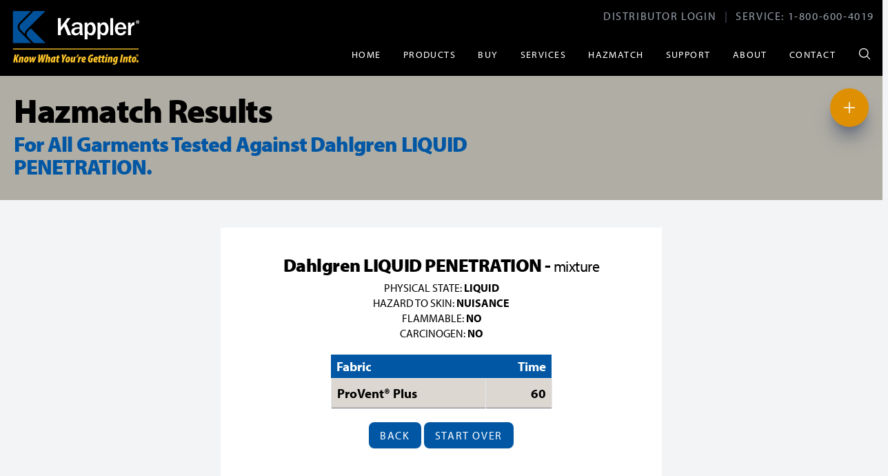

--- FILE ---
content_type: text/html; charset=UTF-8
request_url: https://www.kappler.com/hazmatch/search-by-chemical-results/445
body_size: 9992
content:
<!DOCTYPE html>
<html lang="en">
    <head>
        <meta charset="utf-8">
        <meta name="viewport" content="width=device-width, initial-scale=1">
        <meta name="google-site-verification" content="q_96QahwioKt05ENKomWhdLBDETuXPYqnV8FJzTvKF4" />
        <meta name="viewport" content="width=device-width, initial-scale=1.0">
        <!-- Fonts -->
        <link rel="stylesheet" href="https://use.typekit.net/bkf1sms.css">
        <link rel="shortcut icon" href="https://www.kappler.com/favicon.ico" />
        <script
            type="text/javascript"
            src="https://app.termly.io/resource-blocker/0eb2c75a-29db-44fc-b2fa-ec6881a9c21c?autoBlock=on"
        ></script>        <link rel="preload" as="style" href="/build/assets/app-e4bc7a33.css" /><link rel="stylesheet" href="/build/assets/app-e4bc7a33.css" />
        <!-- Scripts -->
        <script type="text/javascript">
    const Ziggy = {"url":"https:\/\/www.kappler.com","port":null,"defaults":{},"routes":{"sanctum.csrf-cookie":{"uri":"sanctum\/csrf-cookie","methods":["GET","HEAD"]},"index":{"uri":"\/","methods":["GET","HEAD"]},"iafc-2025-landing-page":{"uri":"landing\/iafc-2025","methods":["GET","HEAD"]},"fdic-2025-landing-page":{"uri":"landing\/fdic-2025","methods":["GET","HEAD"]},"antiFogVisor":{"uri":"landing\/antifog-visor","methods":["GET","HEAD"]},"zytron300FR":{"uri":"landing\/z300fr","methods":["GET","HEAD"]},"one-suit-landing-page":{"uri":"landing\/one-suit","methods":["GET","HEAD"]},"hotzone-landing-page":{"uri":"landing\/hotzone","methods":["GET","HEAD"]},"yall-call":{"uri":"cta\/yall-call","methods":["GET","HEAD"]},"freeGloveSystem":{"uri":"cta\/2n1Glove","methods":["GET","HEAD"]},"freeSuitZ500":{"uri":"cta\/z500","methods":["GET","HEAD"]},"freeSuitZ400":{"uri":"cta\/z400","methods":["GET","HEAD"]},"freeSuitZ300":{"uri":"cta\/z300","methods":["GET","HEAD"]},"freeSuitZ200":{"uri":"cta\/z200","methods":["GET","HEAD"]},"freeSuitZ100":{"uri":"cta\/z100xp","methods":["GET","HEAD"]},"freeSuitProvent":{"uri":"cta\/provent","methods":["GET","HEAD"]},"freeSuitProventPlus":{"uri":"cta\/provent-plus","methods":["GET","HEAD"]},"freeSuitZ300fr":{"uri":"cta\/z300fr","methods":["GET","HEAD"]},"freeSuitD200":{"uri":"cta\/d200","methods":["GET","HEAD"]},"freeSuitD500":{"uri":"cta\/d500","methods":["GET","HEAD"]},"freeSuitF500":{"uri":"cta\/f500","methods":["GET","HEAD"]},"search":{"uri":"search","methods":["GET","HEAD"]},"find-by-hazard":{"uri":"products-by-hazard","methods":["GET","HEAD"]},"find-by-fabric":{"uri":"products-by-fabric","methods":["GET","HEAD"]},"provent":{"uri":"provent","methods":["GET","HEAD"]},"provent-plus":{"uri":"provent-plus","methods":["GET","HEAD"]},"durachem200":{"uri":"d200","methods":["GET","HEAD"]},"durachem500":{"uri":"d500","methods":["GET","HEAD"]},"zytron100xp":{"uri":"z100xp","methods":["GET","HEAD"]},"zytron100":{"uri":"z100","methods":["GET","HEAD"]},"zytron200":{"uri":"z200","methods":["GET","HEAD"]},"zytron300":{"uri":"z300","methods":["GET","HEAD"]},"zytron300fr":{"uri":"z300fr","methods":["GET","HEAD"]},"zytron400":{"uri":"z400","methods":["GET","HEAD"]},"zytron500":{"uri":"z500","methods":["GET","HEAD"]},"frontline500":{"uri":"f500","methods":["GET","HEAD"]},"nfpa-products":{"uri":"nfpa-products","methods":["GET","HEAD"]},"berry-compliant":{"uri":"berry-compliant","methods":["GET","HEAD"]},"training-suits":{"uri":"training-suits","methods":["GET","HEAD"]},"chemtape":{"uri":"chemtape","methods":["GET","HEAD"]},"antifogVisor":{"uri":"products\/anti-fog-visor","methods":["GET","HEAD"]},"2n1GloveSystem":{"uri":"2n1-hazmat-glove","methods":["GET","HEAD"]},"accessories":{"uri":"support-products","methods":["GET","HEAD"]},"chemical-testing-program":{"uri":"services\/chemical-testing-program","methods":["GET","HEAD"]},"kappler-university":{"uri":"services\/kappler-university","methods":["GET","HEAD"]},"custom-options":{"uri":"services\/custom-options","methods":["GET","HEAD"]},"pricelist":{"uri":"pricelist","methods":["GET","HEAD"]},"order-information":{"uri":"pricelist\/order-information","methods":["GET","HEAD"]},"sizing-information":{"uri":"pricelist\/sizing-information","methods":["GET","HEAD"]},"pricelist-provent":{"uri":"pricelist\/provent","methods":["GET","HEAD"]},"pricelist-durachem":{"uri":"pricelist\/durachem","methods":["GET","HEAD"]},"pricelist-zytron":{"uri":"pricelist\/zytron","methods":["GET","HEAD"]},"pricelist-frontline":{"uri":"pricelist\/frontline","methods":["GET","HEAD"]},"pricelist-training":{"uri":"pricelist\/training","methods":["GET","HEAD"]},"pricelist-thermal":{"uri":"pricelist\/thermal","methods":["GET","HEAD"]},"pricelist-accessories":{"uri":"pricelist\/accessories","methods":["GET","HEAD"]},"pricelist-all":{"uri":"pricelist\/all","methods":["GET","HEAD"]},"contact":{"uri":"contact","methods":["GET","HEAD"]},"hazmatch-home":{"uri":"hazmatch","methods":["GET","HEAD"]},"hazmatch":{"uri":"hazmatch\/suit-selection-guide","methods":["GET","HEAD"]},"where-to-buy":{"uri":"where-to-buy","methods":["GET","HEAD"]},"kappler-innovation":{"uri":"innovation-and-whats-new","methods":["GET","HEAD"]},"blog":{"uri":"blog","methods":["GET","HEAD"]},"blog1":{"uri":"handling-a-hazard-assessment-after-an-incident","methods":["GET","HEAD"]},"ppe-seam-types":{"uri":"ppe-seam-types","methods":["GET","HEAD"]},"login":{"uri":"login","methods":["GET","HEAD"]},"verification.notice":{"uri":"verify-email","methods":["GET","HEAD"]},"verification.verify":{"uri":"verify-email\/{id}\/{hash}","methods":["GET","HEAD"],"parameters":["id","hash"]},"verification.send":{"uri":"email\/verification-notification","methods":["POST"]},"password.confirm":{"uri":"confirm-password","methods":["GET","HEAD"]},"password.update":{"uri":"password","methods":["PUT"]},"logout":{"uri":"logout","methods":["POST"]}}};

    !function(t,r){"object"==typeof exports&&"undefined"!=typeof module?module.exports=r():"function"==typeof define&&define.amd?define(r):(t||self).route=r()}(this,function(){function t(t,r){for(var e=0;e<r.length;e++){var n=r[e];n.enumerable=n.enumerable||!1,n.configurable=!0,"value"in n&&(n.writable=!0),Object.defineProperty(t,"symbol"==typeof(o=function(t,r){if("object"!=typeof t||null===t)return t;var e=t[Symbol.toPrimitive];if(void 0!==e){var n=e.call(t,"string");if("object"!=typeof n)return n;throw new TypeError("@@toPrimitive must return a primitive value.")}return String(t)}(n.key))?o:String(o),n)}var o}function r(r,e,n){return e&&t(r.prototype,e),n&&t(r,n),Object.defineProperty(r,"prototype",{writable:!1}),r}function e(){return e=Object.assign?Object.assign.bind():function(t){for(var r=1;r<arguments.length;r++){var e=arguments[r];for(var n in e)Object.prototype.hasOwnProperty.call(e,n)&&(t[n]=e[n])}return t},e.apply(this,arguments)}function n(t){return n=Object.setPrototypeOf?Object.getPrototypeOf.bind():function(t){return t.__proto__||Object.getPrototypeOf(t)},n(t)}function o(t,r){return o=Object.setPrototypeOf?Object.setPrototypeOf.bind():function(t,r){return t.__proto__=r,t},o(t,r)}function i(t,r,e){return i=function(){if("undefined"==typeof Reflect||!Reflect.construct)return!1;if(Reflect.construct.sham)return!1;if("function"==typeof Proxy)return!0;try{return Boolean.prototype.valueOf.call(Reflect.construct(Boolean,[],function(){})),!0}catch(t){return!1}}()?Reflect.construct.bind():function(t,r,e){var n=[null];n.push.apply(n,r);var i=new(Function.bind.apply(t,n));return e&&o(i,e.prototype),i},i.apply(null,arguments)}function u(t){var r="function"==typeof Map?new Map:void 0;return u=function(t){if(null===t||-1===Function.toString.call(t).indexOf("[native code]"))return t;if("function"!=typeof t)throw new TypeError("Super expression must either be null or a function");if(void 0!==r){if(r.has(t))return r.get(t);r.set(t,e)}function e(){return i(t,arguments,n(this).constructor)}return e.prototype=Object.create(t.prototype,{constructor:{value:e,enumerable:!1,writable:!0,configurable:!0}}),o(e,t)},u(t)}var f=String.prototype.replace,a=/%20/g,c="RFC3986",l={default:c,formatters:{RFC1738:function(t){return f.call(t,a,"+")},RFC3986:function(t){return String(t)}},RFC1738:"RFC1738",RFC3986:c},s=Object.prototype.hasOwnProperty,v=Array.isArray,p=function(){for(var t=[],r=0;r<256;++r)t.push("%"+((r<16?"0":"")+r.toString(16)).toUpperCase());return t}(),y=function(t,r){for(var e=r&&r.plainObjects?Object.create(null):{},n=0;n<t.length;++n)void 0!==t[n]&&(e[n]=t[n]);return e},d={arrayToObject:y,assign:function(t,r){return Object.keys(r).reduce(function(t,e){return t[e]=r[e],t},t)},combine:function(t,r){return[].concat(t,r)},compact:function(t){for(var r=[{obj:{o:t},prop:"o"}],e=[],n=0;n<r.length;++n)for(var o=r[n],i=o.obj[o.prop],u=Object.keys(i),f=0;f<u.length;++f){var a=u[f],c=i[a];"object"==typeof c&&null!==c&&-1===e.indexOf(c)&&(r.push({obj:i,prop:a}),e.push(c))}return function(t){for(;t.length>1;){var r=t.pop(),e=r.obj[r.prop];if(v(e)){for(var n=[],o=0;o<e.length;++o)void 0!==e[o]&&n.push(e[o]);r.obj[r.prop]=n}}}(r),t},decode:function(t,r,e){var n=t.replace(/\+/g," ");if("iso-8859-1"===e)return n.replace(/%[0-9a-f]{2}/gi,unescape);try{return decodeURIComponent(n)}catch(t){return n}},encode:function(t,r,e,n,o){if(0===t.length)return t;var i=t;if("symbol"==typeof t?i=Symbol.prototype.toString.call(t):"string"!=typeof t&&(i=String(t)),"iso-8859-1"===e)return escape(i).replace(/%u[0-9a-f]{4}/gi,function(t){return"%26%23"+parseInt(t.slice(2),16)+"%3B"});for(var u="",f=0;f<i.length;++f){var a=i.charCodeAt(f);45===a||46===a||95===a||126===a||a>=48&&a<=57||a>=65&&a<=90||a>=97&&a<=122||o===l.RFC1738&&(40===a||41===a)?u+=i.charAt(f):a<128?u+=p[a]:a<2048?u+=p[192|a>>6]+p[128|63&a]:a<55296||a>=57344?u+=p[224|a>>12]+p[128|a>>6&63]+p[128|63&a]:(a=65536+((1023&a)<<10|1023&i.charCodeAt(f+=1)),u+=p[240|a>>18]+p[128|a>>12&63]+p[128|a>>6&63]+p[128|63&a])}return u},isBuffer:function(t){return!(!t||"object"!=typeof t||!(t.constructor&&t.constructor.isBuffer&&t.constructor.isBuffer(t)))},isRegExp:function(t){return"[object RegExp]"===Object.prototype.toString.call(t)},maybeMap:function(t,r){if(v(t)){for(var e=[],n=0;n<t.length;n+=1)e.push(r(t[n]));return e}return r(t)},merge:function t(r,e,n){if(!e)return r;if("object"!=typeof e){if(v(r))r.push(e);else{if(!r||"object"!=typeof r)return[r,e];(n&&(n.plainObjects||n.allowPrototypes)||!s.call(Object.prototype,e))&&(r[e]=!0)}return r}if(!r||"object"!=typeof r)return[r].concat(e);var o=r;return v(r)&&!v(e)&&(o=y(r,n)),v(r)&&v(e)?(e.forEach(function(e,o){if(s.call(r,o)){var i=r[o];i&&"object"==typeof i&&e&&"object"==typeof e?r[o]=t(i,e,n):r.push(e)}else r[o]=e}),r):Object.keys(e).reduce(function(r,o){var i=e[o];return r[o]=s.call(r,o)?t(r[o],i,n):i,r},o)}},b=Object.prototype.hasOwnProperty,h={brackets:function(t){return t+"[]"},comma:"comma",indices:function(t,r){return t+"["+r+"]"},repeat:function(t){return t}},g=Array.isArray,m=String.prototype.split,j=Array.prototype.push,w=function(t,r){j.apply(t,g(r)?r:[r])},O=Date.prototype.toISOString,E=l.default,R={addQueryPrefix:!1,allowDots:!1,charset:"utf-8",charsetSentinel:!1,delimiter:"&",encode:!0,encoder:d.encode,encodeValuesOnly:!1,format:E,formatter:l.formatters[E],indices:!1,serializeDate:function(t){return O.call(t)},skipNulls:!1,strictNullHandling:!1},S=function t(r,e,n,o,i,u,f,a,c,l,s,v,p,y){var b,h=r;if("function"==typeof f?h=f(e,h):h instanceof Date?h=l(h):"comma"===n&&g(h)&&(h=d.maybeMap(h,function(t){return t instanceof Date?l(t):t})),null===h){if(o)return u&&!p?u(e,R.encoder,y,"key",s):e;h=""}if("string"==typeof(b=h)||"number"==typeof b||"boolean"==typeof b||"symbol"==typeof b||"bigint"==typeof b||d.isBuffer(h)){if(u){var j=p?e:u(e,R.encoder,y,"key",s);if("comma"===n&&p){for(var O=m.call(String(h),","),E="",S=0;S<O.length;++S)E+=(0===S?"":",")+v(u(O[S],R.encoder,y,"value",s));return[v(j)+"="+E]}return[v(j)+"="+v(u(h,R.encoder,y,"value",s))]}return[v(e)+"="+v(String(h))]}var T,k=[];if(void 0===h)return k;if("comma"===n&&g(h))T=[{value:h.length>0?h.join(",")||null:void 0}];else if(g(f))T=f;else{var x=Object.keys(h);T=a?x.sort(a):x}for(var N=0;N<T.length;++N){var C=T[N],A="object"==typeof C&&void 0!==C.value?C.value:h[C];if(!i||null!==A){var D=g(h)?"function"==typeof n?n(e,C):e:e+(c?"."+C:"["+C+"]");w(k,t(A,D,n,o,i,u,f,a,c,l,s,v,p,y))}}return k},T=Object.prototype.hasOwnProperty,k=Array.isArray,x={allowDots:!1,allowPrototypes:!1,arrayLimit:20,charset:"utf-8",charsetSentinel:!1,comma:!1,decoder:d.decode,delimiter:"&",depth:5,ignoreQueryPrefix:!1,interpretNumericEntities:!1,parameterLimit:1e3,parseArrays:!0,plainObjects:!1,strictNullHandling:!1},N=function(t){return t.replace(/&#(\d+);/g,function(t,r){return String.fromCharCode(parseInt(r,10))})},C=function(t,r){return t&&"string"==typeof t&&r.comma&&t.indexOf(",")>-1?t.split(","):t},A=function(t,r,e,n){if(t){var o=e.allowDots?t.replace(/\.([^.[]+)/g,"[$1]"):t,i=/(\[[^[\]]*])/g,u=e.depth>0&&/(\[[^[\]]*])/.exec(o),f=u?o.slice(0,u.index):o,a=[];if(f){if(!e.plainObjects&&T.call(Object.prototype,f)&&!e.allowPrototypes)return;a.push(f)}for(var c=0;e.depth>0&&null!==(u=i.exec(o))&&c<e.depth;){if(c+=1,!e.plainObjects&&T.call(Object.prototype,u[1].slice(1,-1))&&!e.allowPrototypes)return;a.push(u[1])}return u&&a.push("["+o.slice(u.index)+"]"),function(t,r,e,n){for(var o=n?r:C(r,e),i=t.length-1;i>=0;--i){var u,f=t[i];if("[]"===f&&e.parseArrays)u=[].concat(o);else{u=e.plainObjects?Object.create(null):{};var a="["===f.charAt(0)&&"]"===f.charAt(f.length-1)?f.slice(1,-1):f,c=parseInt(a,10);e.parseArrays||""!==a?!isNaN(c)&&f!==a&&String(c)===a&&c>=0&&e.parseArrays&&c<=e.arrayLimit?(u=[])[c]=o:"__proto__"!==a&&(u[a]=o):u={0:o}}o=u}return o}(a,r,e,n)}},D=function(t,r){var e=function(t){if(!t)return x;if(null!=t.decoder&&"function"!=typeof t.decoder)throw new TypeError("Decoder has to be a function.");if(void 0!==t.charset&&"utf-8"!==t.charset&&"iso-8859-1"!==t.charset)throw new TypeError("The charset option must be either utf-8, iso-8859-1, or undefined");return{allowDots:void 0===t.allowDots?x.allowDots:!!t.allowDots,allowPrototypes:"boolean"==typeof t.allowPrototypes?t.allowPrototypes:x.allowPrototypes,arrayLimit:"number"==typeof t.arrayLimit?t.arrayLimit:x.arrayLimit,charset:void 0===t.charset?x.charset:t.charset,charsetSentinel:"boolean"==typeof t.charsetSentinel?t.charsetSentinel:x.charsetSentinel,comma:"boolean"==typeof t.comma?t.comma:x.comma,decoder:"function"==typeof t.decoder?t.decoder:x.decoder,delimiter:"string"==typeof t.delimiter||d.isRegExp(t.delimiter)?t.delimiter:x.delimiter,depth:"number"==typeof t.depth||!1===t.depth?+t.depth:x.depth,ignoreQueryPrefix:!0===t.ignoreQueryPrefix,interpretNumericEntities:"boolean"==typeof t.interpretNumericEntities?t.interpretNumericEntities:x.interpretNumericEntities,parameterLimit:"number"==typeof t.parameterLimit?t.parameterLimit:x.parameterLimit,parseArrays:!1!==t.parseArrays,plainObjects:"boolean"==typeof t.plainObjects?t.plainObjects:x.plainObjects,strictNullHandling:"boolean"==typeof t.strictNullHandling?t.strictNullHandling:x.strictNullHandling}}(r);if(""===t||null==t)return e.plainObjects?Object.create(null):{};for(var n="string"==typeof t?function(t,r){var e,n={},o=(r.ignoreQueryPrefix?t.replace(/^\?/,""):t).split(r.delimiter,Infinity===r.parameterLimit?void 0:r.parameterLimit),i=-1,u=r.charset;if(r.charsetSentinel)for(e=0;e<o.length;++e)0===o[e].indexOf("utf8=")&&("utf8=%E2%9C%93"===o[e]?u="utf-8":"utf8=%26%2310003%3B"===o[e]&&(u="iso-8859-1"),i=e,e=o.length);for(e=0;e<o.length;++e)if(e!==i){var f,a,c=o[e],l=c.indexOf("]="),s=-1===l?c.indexOf("="):l+1;-1===s?(f=r.decoder(c,x.decoder,u,"key"),a=r.strictNullHandling?null:""):(f=r.decoder(c.slice(0,s),x.decoder,u,"key"),a=d.maybeMap(C(c.slice(s+1),r),function(t){return r.decoder(t,x.decoder,u,"value")})),a&&r.interpretNumericEntities&&"iso-8859-1"===u&&(a=N(a)),c.indexOf("[]=")>-1&&(a=k(a)?[a]:a),n[f]=T.call(n,f)?d.combine(n[f],a):a}return n}(t,e):t,o=e.plainObjects?Object.create(null):{},i=Object.keys(n),u=0;u<i.length;++u){var f=i[u],a=A(f,n[f],e,"string"==typeof t);o=d.merge(o,a,e)}return d.compact(o)},$=/*#__PURE__*/function(){function t(t,r,e){var n,o;this.name=t,this.definition=r,this.bindings=null!=(n=r.bindings)?n:{},this.wheres=null!=(o=r.wheres)?o:{},this.config=e}var e=t.prototype;return e.matchesUrl=function(t){var r=this;if(!this.definition.methods.includes("GET"))return!1;var e=this.template.replace(/(\/?){([^}?]*)(\??)}/g,function(t,e,n,o){var i,u="(?<"+n+">"+((null==(i=r.wheres[n])?void 0:i.replace(/(^\^)|(\$$)/g,""))||"[^/?]+")+")";return o?"("+e+u+")?":""+e+u}).replace(/^\w+:\/\//,""),n=t.replace(/^\w+:\/\//,"").split("?"),o=n[0],i=n[1],u=new RegExp("^"+e+"/?$").exec(decodeURI(o));if(u){for(var f in u.groups)u.groups[f]="string"==typeof u.groups[f]?decodeURIComponent(u.groups[f]):u.groups[f];return{params:u.groups,query:D(i)}}return!1},e.compile=function(t){var r=this;return this.parameterSegments.length?this.template.replace(/{([^}?]+)(\??)}/g,function(e,n,o){var i,u;if(!o&&[null,void 0].includes(t[n]))throw new Error("Ziggy error: '"+n+"' parameter is required for route '"+r.name+"'.");if(r.wheres[n]&&!new RegExp("^"+(o?"("+r.wheres[n]+")?":r.wheres[n])+"$").test(null!=(u=t[n])?u:""))throw new Error("Ziggy error: '"+n+"' parameter does not match required format '"+r.wheres[n]+"' for route '"+r.name+"'.");return encodeURI(null!=(i=t[n])?i:"").replace(/%7C/g,"|").replace(/%25/g,"%").replace(/\$/g,"%24")}).replace(this.origin+"//",this.origin+"/").replace(/\/+$/,""):this.template},r(t,[{key:"template",get:function(){var t=(this.origin+"/"+this.definition.uri).replace(/\/+$/,"");return""===t?"/":t}},{key:"origin",get:function(){return this.config.absolute?this.definition.domain?""+this.config.url.match(/^\w+:\/\//)[0]+this.definition.domain+(this.config.port?":"+this.config.port:""):this.config.url:""}},{key:"parameterSegments",get:function(){var t,r;return null!=(t=null==(r=this.template.match(/{[^}?]+\??}/g))?void 0:r.map(function(t){return{name:t.replace(/{|\??}/g,""),required:!/\?}$/.test(t)}}))?t:[]}}]),t}(),F=/*#__PURE__*/function(t){var n,i;function u(r,n,o,i){var u;if(void 0===o&&(o=!0),(u=t.call(this)||this).t=null!=i?i:"undefined"!=typeof Ziggy?Ziggy:null==globalThis?void 0:globalThis.Ziggy,u.t=e({},u.t,{absolute:o}),r){if(!u.t.routes[r])throw new Error("Ziggy error: route '"+r+"' is not in the route list.");u.i=new $(r,u.t.routes[r],u.t),u.u=u.l(n)}return u}i=t,(n=u).prototype=Object.create(i.prototype),n.prototype.constructor=n,o(n,i);var f=u.prototype;return f.toString=function(){var t=this,r=Object.keys(this.u).filter(function(r){return!t.i.parameterSegments.some(function(t){return t.name===r})}).filter(function(t){return"_query"!==t}).reduce(function(r,n){var o;return e({},r,((o={})[n]=t.u[n],o))},{});return this.i.compile(this.u)+function(t,r){var e,n=t,o=function(t){if(!t)return R;if(null!=t.encoder&&"function"!=typeof t.encoder)throw new TypeError("Encoder has to be a function.");var r=t.charset||R.charset;if(void 0!==t.charset&&"utf-8"!==t.charset&&"iso-8859-1"!==t.charset)throw new TypeError("The charset option must be either utf-8, iso-8859-1, or undefined");var e=l.default;if(void 0!==t.format){if(!b.call(l.formatters,t.format))throw new TypeError("Unknown format option provided.");e=t.format}var n=l.formatters[e],o=R.filter;return("function"==typeof t.filter||g(t.filter))&&(o=t.filter),{addQueryPrefix:"boolean"==typeof t.addQueryPrefix?t.addQueryPrefix:R.addQueryPrefix,allowDots:void 0===t.allowDots?R.allowDots:!!t.allowDots,charset:r,charsetSentinel:"boolean"==typeof t.charsetSentinel?t.charsetSentinel:R.charsetSentinel,delimiter:void 0===t.delimiter?R.delimiter:t.delimiter,encode:"boolean"==typeof t.encode?t.encode:R.encode,encoder:"function"==typeof t.encoder?t.encoder:R.encoder,encodeValuesOnly:"boolean"==typeof t.encodeValuesOnly?t.encodeValuesOnly:R.encodeValuesOnly,filter:o,format:e,formatter:n,serializeDate:"function"==typeof t.serializeDate?t.serializeDate:R.serializeDate,skipNulls:"boolean"==typeof t.skipNulls?t.skipNulls:R.skipNulls,sort:"function"==typeof t.sort?t.sort:null,strictNullHandling:"boolean"==typeof t.strictNullHandling?t.strictNullHandling:R.strictNullHandling}}(r);"function"==typeof o.filter?n=(0,o.filter)("",n):g(o.filter)&&(e=o.filter);var i=[];if("object"!=typeof n||null===n)return"";var u=h[r&&r.arrayFormat in h?r.arrayFormat:r&&"indices"in r?r.indices?"indices":"repeat":"indices"];e||(e=Object.keys(n)),o.sort&&e.sort(o.sort);for(var f=0;f<e.length;++f){var a=e[f];o.skipNulls&&null===n[a]||w(i,S(n[a],a,u,o.strictNullHandling,o.skipNulls,o.encode?o.encoder:null,o.filter,o.sort,o.allowDots,o.serializeDate,o.format,o.formatter,o.encodeValuesOnly,o.charset))}var c=i.join(o.delimiter),s=!0===o.addQueryPrefix?"?":"";return o.charsetSentinel&&(s+="iso-8859-1"===o.charset?"utf8=%26%2310003%3B&":"utf8=%E2%9C%93&"),c.length>0?s+c:""}(e({},r,this.u._query),{addQueryPrefix:!0,arrayFormat:"indices",encodeValuesOnly:!0,skipNulls:!0,encoder:function(t,r){return"boolean"==typeof t?Number(t):r(t)}})},f.v=function(t){var r=this;t?this.t.absolute&&t.startsWith("/")&&(t=this.p().host+t):t=this.h();var n={},o=Object.entries(this.t.routes).find(function(e){return n=new $(e[0],e[1],r.t).matchesUrl(t)})||[void 0,void 0];return e({name:o[0]},n,{route:o[1]})},f.h=function(){var t=this.p(),r=t.pathname,e=t.search;return(this.t.absolute?t.host+r:r.replace(this.t.url.replace(/^\w*:\/\/[^/]+/,""),"").replace(/^\/+/,"/"))+e},f.current=function(t,r){var n=this.v(),o=n.name,i=n.params,u=n.query,f=n.route;if(!t)return o;var a=new RegExp("^"+t.replace(/\./g,"\\.").replace(/\*/g,".*")+"$").test(o);if([null,void 0].includes(r)||!a)return a;var c=new $(o,f,this.t);r=this.l(r,c);var l=e({},i,u);return!(!Object.values(r).every(function(t){return!t})||Object.values(l).some(function(t){return void 0!==t}))||function t(r,e){return Object.entries(r).every(function(r){var n=r[0],o=r[1];return Array.isArray(o)&&Array.isArray(e[n])?o.every(function(t){return e[n].includes(t)}):"object"==typeof o&&"object"==typeof e[n]&&null!==o&&null!==e[n]?t(o,e[n]):e[n]==o})}(r,l)},f.p=function(){var t,r,e,n,o,i,u="undefined"!=typeof window?window.location:{},f=u.host,a=u.pathname,c=u.search;return{host:null!=(t=null==(r=this.t.location)?void 0:r.host)?t:void 0===f?"":f,pathname:null!=(e=null==(n=this.t.location)?void 0:n.pathname)?e:void 0===a?"":a,search:null!=(o=null==(i=this.t.location)?void 0:i.search)?o:void 0===c?"":c}},f.has=function(t){return Object.keys(this.t.routes).includes(t)},f.l=function(t,r){var n=this;void 0===t&&(t={}),void 0===r&&(r=this.i),null!=t||(t={}),t=["string","number"].includes(typeof t)?[t]:t;var o=r.parameterSegments.filter(function(t){return!n.t.defaults[t.name]});if(Array.isArray(t))t=t.reduce(function(t,r,n){var i,u;return e({},t,o[n]?((i={})[o[n].name]=r,i):"object"==typeof r?r:((u={})[r]="",u))},{});else if(1===o.length&&!t[o[0].name]&&(t.hasOwnProperty(Object.values(r.bindings)[0])||t.hasOwnProperty("id"))){var i;(i={})[o[0].name]=t,t=i}return e({},this.g(r),this.m(t,r))},f.g=function(t){var r=this;return t.parameterSegments.filter(function(t){return r.t.defaults[t.name]}).reduce(function(t,n,o){var i,u=n.name;return e({},t,((i={})[u]=r.t.defaults[u],i))},{})},f.m=function(t,r){var n=r.bindings,o=r.parameterSegments;return Object.entries(t).reduce(function(t,r){var i,u,f=r[0],a=r[1];if(!a||"object"!=typeof a||Array.isArray(a)||!o.some(function(t){return t.name===f}))return e({},t,((u={})[f]=a,u));if(!a.hasOwnProperty(n[f])){if(!a.hasOwnProperty("id"))throw new Error("Ziggy error: object passed as '"+f+"' parameter is missing route model binding key '"+n[f]+"'.");n[f]="id"}return e({},t,((i={})[f]=a[n[f]],i))},{})},f.valueOf=function(){return this.toString()},f.check=function(t){return this.has(t)},r(u,[{key:"params",get:function(){var t=this.v();return e({},t.params,t.query)}}]),u}(/*#__PURE__*/u(String));return function(t,r,e,n){var o=new F(t,r,e,n);return t?o.toString():o}});

</script>            <link rel="preload" as="style" href="/build/assets/app-73168167.css" /><link rel="preload" as="style" href="/build/assets/app-e4bc7a33.css" /><link rel="modulepreload" href="/build/assets/app-5417ceb6.js" /><link rel="modulepreload" href="/build/assets/SearchByChemicalResult-cee8dce8.js" /><link rel="modulepreload" href="/build/assets/Master-e51ba306.js" /><link rel="modulepreload" href="/build/assets/PageHeader-6d885d9d.js" /><link rel="modulepreload" href="/build/assets/PrimaryButton-4abee2e4.js" /><link rel="modulepreload" href="/build/assets/aos-6acc6a25.js" /><link rel="modulepreload" href="/build/assets/_plugin-vue_export-helper-c27b6911.js" /><link rel="modulepreload" href="/build/assets/Minus-564911db.js" /><link rel="stylesheet" href="/build/assets/app-73168167.css" /><link rel="stylesheet" href="/build/assets/app-e4bc7a33.css" /><script type="module" src="/build/assets/app-5417ceb6.js"></script><script type="module" src="/build/assets/SearchByChemicalResult-cee8dce8.js"></script>        
        <!-- Google Tag Manager -->
        <script>(function(w,d,s,l,i){w[l]=w[l]||[];w[l].push({'gtm.start':
                    new Date().getTime(),event:'gtm.js'});var f=d.getElementsByTagName(s)[0],
                j=d.createElement(s),dl=l!='dataLayer'?'&l='+l:'';j.async=true;j.src=
                'https://www.googletagmanager.com/gtm.js?id='+i+dl;f.parentNode.insertBefore(j,f);
            })(window,document,'script','dataLayer','GTM-M2HCC5L');</script>
        <!-- End Google Tag Manager -->
    </head>
    <body class="font-sans text-base antialiased bg-gray-100">

    <!-- Google Tag Manager (noscript) -->
    <noscript><iframe src="https://www.googletagmanager.com/ns.html?id=GTM-M2HCC5L"
                      height="0" width="0" style="display:none;visibility:hidden"></iframe></noscript>
    <!-- End Google Tag Manager (noscript) -->
        <div id="app" data-page="{&quot;component&quot;:&quot;HazMatch\/SearchByChemicalResult&quot;,&quot;props&quot;:{&quot;errors&quot;:{},&quot;auth&quot;:{&quot;user&quot;:null},&quot;ziggy&quot;:{&quot;url&quot;:&quot;https:\/\/www.kappler.com&quot;,&quot;port&quot;:null,&quot;defaults&quot;:[],&quot;routes&quot;:{&quot;sanctum.csrf-cookie&quot;:{&quot;uri&quot;:&quot;sanctum\/csrf-cookie&quot;,&quot;methods&quot;:[&quot;GET&quot;,&quot;HEAD&quot;]},&quot;index&quot;:{&quot;uri&quot;:&quot;\/&quot;,&quot;methods&quot;:[&quot;GET&quot;,&quot;HEAD&quot;]},&quot;iafc-2025-landing-page&quot;:{&quot;uri&quot;:&quot;landing\/iafc-2025&quot;,&quot;methods&quot;:[&quot;GET&quot;,&quot;HEAD&quot;]},&quot;fdic-2025-landing-page&quot;:{&quot;uri&quot;:&quot;landing\/fdic-2025&quot;,&quot;methods&quot;:[&quot;GET&quot;,&quot;HEAD&quot;]},&quot;antiFogVisor&quot;:{&quot;uri&quot;:&quot;landing\/antifog-visor&quot;,&quot;methods&quot;:[&quot;GET&quot;,&quot;HEAD&quot;]},&quot;zytron300FR&quot;:{&quot;uri&quot;:&quot;landing\/z300fr&quot;,&quot;methods&quot;:[&quot;GET&quot;,&quot;HEAD&quot;]},&quot;one-suit-landing-page&quot;:{&quot;uri&quot;:&quot;landing\/one-suit&quot;,&quot;methods&quot;:[&quot;GET&quot;,&quot;HEAD&quot;]},&quot;hotzone-landing-page&quot;:{&quot;uri&quot;:&quot;landing\/hotzone&quot;,&quot;methods&quot;:[&quot;GET&quot;,&quot;HEAD&quot;]},&quot;yall-call&quot;:{&quot;uri&quot;:&quot;cta\/yall-call&quot;,&quot;methods&quot;:[&quot;GET&quot;,&quot;HEAD&quot;]},&quot;freeGloveSystem&quot;:{&quot;uri&quot;:&quot;cta\/2n1Glove&quot;,&quot;methods&quot;:[&quot;GET&quot;,&quot;HEAD&quot;]},&quot;freeSuitZ500&quot;:{&quot;uri&quot;:&quot;cta\/z500&quot;,&quot;methods&quot;:[&quot;GET&quot;,&quot;HEAD&quot;]},&quot;freeSuitZ400&quot;:{&quot;uri&quot;:&quot;cta\/z400&quot;,&quot;methods&quot;:[&quot;GET&quot;,&quot;HEAD&quot;]},&quot;freeSuitZ300&quot;:{&quot;uri&quot;:&quot;cta\/z300&quot;,&quot;methods&quot;:[&quot;GET&quot;,&quot;HEAD&quot;]},&quot;freeSuitZ200&quot;:{&quot;uri&quot;:&quot;cta\/z200&quot;,&quot;methods&quot;:[&quot;GET&quot;,&quot;HEAD&quot;]},&quot;freeSuitZ100&quot;:{&quot;uri&quot;:&quot;cta\/z100xp&quot;,&quot;methods&quot;:[&quot;GET&quot;,&quot;HEAD&quot;]},&quot;freeSuitProvent&quot;:{&quot;uri&quot;:&quot;cta\/provent&quot;,&quot;methods&quot;:[&quot;GET&quot;,&quot;HEAD&quot;]},&quot;freeSuitProventPlus&quot;:{&quot;uri&quot;:&quot;cta\/provent-plus&quot;,&quot;methods&quot;:[&quot;GET&quot;,&quot;HEAD&quot;]},&quot;freeSuitZ300fr&quot;:{&quot;uri&quot;:&quot;cta\/z300fr&quot;,&quot;methods&quot;:[&quot;GET&quot;,&quot;HEAD&quot;]},&quot;freeSuitD200&quot;:{&quot;uri&quot;:&quot;cta\/d200&quot;,&quot;methods&quot;:[&quot;GET&quot;,&quot;HEAD&quot;]},&quot;freeSuitD500&quot;:{&quot;uri&quot;:&quot;cta\/d500&quot;,&quot;methods&quot;:[&quot;GET&quot;,&quot;HEAD&quot;]},&quot;freeSuitF500&quot;:{&quot;uri&quot;:&quot;cta\/f500&quot;,&quot;methods&quot;:[&quot;GET&quot;,&quot;HEAD&quot;]},&quot;search&quot;:{&quot;uri&quot;:&quot;search&quot;,&quot;methods&quot;:[&quot;GET&quot;,&quot;HEAD&quot;]},&quot;find-by-hazard&quot;:{&quot;uri&quot;:&quot;products-by-hazard&quot;,&quot;methods&quot;:[&quot;GET&quot;,&quot;HEAD&quot;]},&quot;find-by-fabric&quot;:{&quot;uri&quot;:&quot;products-by-fabric&quot;,&quot;methods&quot;:[&quot;GET&quot;,&quot;HEAD&quot;]},&quot;provent&quot;:{&quot;uri&quot;:&quot;provent&quot;,&quot;methods&quot;:[&quot;GET&quot;,&quot;HEAD&quot;]},&quot;provent-plus&quot;:{&quot;uri&quot;:&quot;provent-plus&quot;,&quot;methods&quot;:[&quot;GET&quot;,&quot;HEAD&quot;]},&quot;durachem200&quot;:{&quot;uri&quot;:&quot;d200&quot;,&quot;methods&quot;:[&quot;GET&quot;,&quot;HEAD&quot;]},&quot;durachem500&quot;:{&quot;uri&quot;:&quot;d500&quot;,&quot;methods&quot;:[&quot;GET&quot;,&quot;HEAD&quot;]},&quot;zytron100xp&quot;:{&quot;uri&quot;:&quot;z100xp&quot;,&quot;methods&quot;:[&quot;GET&quot;,&quot;HEAD&quot;]},&quot;zytron100&quot;:{&quot;uri&quot;:&quot;z100&quot;,&quot;methods&quot;:[&quot;GET&quot;,&quot;HEAD&quot;]},&quot;zytron200&quot;:{&quot;uri&quot;:&quot;z200&quot;,&quot;methods&quot;:[&quot;GET&quot;,&quot;HEAD&quot;]},&quot;zytron300&quot;:{&quot;uri&quot;:&quot;z300&quot;,&quot;methods&quot;:[&quot;GET&quot;,&quot;HEAD&quot;]},&quot;zytron300fr&quot;:{&quot;uri&quot;:&quot;z300fr&quot;,&quot;methods&quot;:[&quot;GET&quot;,&quot;HEAD&quot;]},&quot;zytron400&quot;:{&quot;uri&quot;:&quot;z400&quot;,&quot;methods&quot;:[&quot;GET&quot;,&quot;HEAD&quot;]},&quot;zytron500&quot;:{&quot;uri&quot;:&quot;z500&quot;,&quot;methods&quot;:[&quot;GET&quot;,&quot;HEAD&quot;]},&quot;frontline500&quot;:{&quot;uri&quot;:&quot;f500&quot;,&quot;methods&quot;:[&quot;GET&quot;,&quot;HEAD&quot;]},&quot;nfpa-products&quot;:{&quot;uri&quot;:&quot;nfpa-products&quot;,&quot;methods&quot;:[&quot;GET&quot;,&quot;HEAD&quot;]},&quot;berry-compliant&quot;:{&quot;uri&quot;:&quot;berry-compliant&quot;,&quot;methods&quot;:[&quot;GET&quot;,&quot;HEAD&quot;]},&quot;training-suits&quot;:{&quot;uri&quot;:&quot;training-suits&quot;,&quot;methods&quot;:[&quot;GET&quot;,&quot;HEAD&quot;]},&quot;chemtape&quot;:{&quot;uri&quot;:&quot;chemtape&quot;,&quot;methods&quot;:[&quot;GET&quot;,&quot;HEAD&quot;]},&quot;antifogVisor&quot;:{&quot;uri&quot;:&quot;products\/anti-fog-visor&quot;,&quot;methods&quot;:[&quot;GET&quot;,&quot;HEAD&quot;]},&quot;2n1GloveSystem&quot;:{&quot;uri&quot;:&quot;2n1-hazmat-glove&quot;,&quot;methods&quot;:[&quot;GET&quot;,&quot;HEAD&quot;]},&quot;accessories&quot;:{&quot;uri&quot;:&quot;support-products&quot;,&quot;methods&quot;:[&quot;GET&quot;,&quot;HEAD&quot;]},&quot;chemical-testing-program&quot;:{&quot;uri&quot;:&quot;services\/chemical-testing-program&quot;,&quot;methods&quot;:[&quot;GET&quot;,&quot;HEAD&quot;]},&quot;kappler-university&quot;:{&quot;uri&quot;:&quot;services\/kappler-university&quot;,&quot;methods&quot;:[&quot;GET&quot;,&quot;HEAD&quot;]},&quot;custom-options&quot;:{&quot;uri&quot;:&quot;services\/custom-options&quot;,&quot;methods&quot;:[&quot;GET&quot;,&quot;HEAD&quot;]},&quot;pricelist&quot;:{&quot;uri&quot;:&quot;pricelist&quot;,&quot;methods&quot;:[&quot;GET&quot;,&quot;HEAD&quot;]},&quot;order-information&quot;:{&quot;uri&quot;:&quot;pricelist\/order-information&quot;,&quot;methods&quot;:[&quot;GET&quot;,&quot;HEAD&quot;]},&quot;sizing-information&quot;:{&quot;uri&quot;:&quot;pricelist\/sizing-information&quot;,&quot;methods&quot;:[&quot;GET&quot;,&quot;HEAD&quot;]},&quot;pricelist-provent&quot;:{&quot;uri&quot;:&quot;pricelist\/provent&quot;,&quot;methods&quot;:[&quot;GET&quot;,&quot;HEAD&quot;]},&quot;pricelist-durachem&quot;:{&quot;uri&quot;:&quot;pricelist\/durachem&quot;,&quot;methods&quot;:[&quot;GET&quot;,&quot;HEAD&quot;]},&quot;pricelist-zytron&quot;:{&quot;uri&quot;:&quot;pricelist\/zytron&quot;,&quot;methods&quot;:[&quot;GET&quot;,&quot;HEAD&quot;]},&quot;pricelist-frontline&quot;:{&quot;uri&quot;:&quot;pricelist\/frontline&quot;,&quot;methods&quot;:[&quot;GET&quot;,&quot;HEAD&quot;]},&quot;pricelist-training&quot;:{&quot;uri&quot;:&quot;pricelist\/training&quot;,&quot;methods&quot;:[&quot;GET&quot;,&quot;HEAD&quot;]},&quot;pricelist-thermal&quot;:{&quot;uri&quot;:&quot;pricelist\/thermal&quot;,&quot;methods&quot;:[&quot;GET&quot;,&quot;HEAD&quot;]},&quot;pricelist-accessories&quot;:{&quot;uri&quot;:&quot;pricelist\/accessories&quot;,&quot;methods&quot;:[&quot;GET&quot;,&quot;HEAD&quot;]},&quot;pricelist-all&quot;:{&quot;uri&quot;:&quot;pricelist\/all&quot;,&quot;methods&quot;:[&quot;GET&quot;,&quot;HEAD&quot;]},&quot;contact&quot;:{&quot;uri&quot;:&quot;contact&quot;,&quot;methods&quot;:[&quot;GET&quot;,&quot;HEAD&quot;]},&quot;hazmatch-home&quot;:{&quot;uri&quot;:&quot;hazmatch&quot;,&quot;methods&quot;:[&quot;GET&quot;,&quot;HEAD&quot;]},&quot;hazmatch&quot;:{&quot;uri&quot;:&quot;hazmatch\/suit-selection-guide&quot;,&quot;methods&quot;:[&quot;GET&quot;,&quot;HEAD&quot;]},&quot;where-to-buy&quot;:{&quot;uri&quot;:&quot;where-to-buy&quot;,&quot;methods&quot;:[&quot;GET&quot;,&quot;HEAD&quot;]},&quot;kappler-innovation&quot;:{&quot;uri&quot;:&quot;innovation-and-whats-new&quot;,&quot;methods&quot;:[&quot;GET&quot;,&quot;HEAD&quot;]},&quot;blog&quot;:{&quot;uri&quot;:&quot;blog&quot;,&quot;methods&quot;:[&quot;GET&quot;,&quot;HEAD&quot;]},&quot;blog1&quot;:{&quot;uri&quot;:&quot;handling-a-hazard-assessment-after-an-incident&quot;,&quot;methods&quot;:[&quot;GET&quot;,&quot;HEAD&quot;]},&quot;ppe-seam-types&quot;:{&quot;uri&quot;:&quot;ppe-seam-types&quot;,&quot;methods&quot;:[&quot;GET&quot;,&quot;HEAD&quot;]},&quot;login&quot;:{&quot;uri&quot;:&quot;login&quot;,&quot;methods&quot;:[&quot;GET&quot;,&quot;HEAD&quot;]},&quot;verification.notice&quot;:{&quot;uri&quot;:&quot;verify-email&quot;,&quot;methods&quot;:[&quot;GET&quot;,&quot;HEAD&quot;]},&quot;verification.verify&quot;:{&quot;uri&quot;:&quot;verify-email\/{id}\/{hash}&quot;,&quot;methods&quot;:[&quot;GET&quot;,&quot;HEAD&quot;],&quot;parameters&quot;:[&quot;id&quot;,&quot;hash&quot;]},&quot;verification.send&quot;:{&quot;uri&quot;:&quot;email\/verification-notification&quot;,&quot;methods&quot;:[&quot;POST&quot;]},&quot;password.confirm&quot;:{&quot;uri&quot;:&quot;confirm-password&quot;,&quot;methods&quot;:[&quot;GET&quot;,&quot;HEAD&quot;]},&quot;password.update&quot;:{&quot;uri&quot;:&quot;password&quot;,&quot;methods&quot;:[&quot;PUT&quot;]},&quot;logout&quot;:{&quot;uri&quot;:&quot;logout&quot;,&quot;methods&quot;:[&quot;POST&quot;]}},&quot;location&quot;:&quot;https:\/\/www.kappler.com\/hazmatch\/search-by-chemical-results\/445&quot;},&quot;chemicals&quot;:{&quot;id&quot;:445,&quot;name&quot;:&quot;Dahlgren LIQUID PENETRATION&quot;,&quot;CAS&quot;:&quot;mixture&quot;,&quot;physical_state_id&quot;:4,&quot;hazard_to_skin_id&quot;:1,&quot;is_carcinogen&quot;:0,&quot;is_flammable&quot;:0},&quot;suits&quot;:[{&quot;id&quot;:8,&quot;fabric_family_id&quot;:4,&quot;name&quot;:&quot;ProVent\u00ae Plus&quot;,&quot;shortName&quot;:&quot;provent-plus&quot;,&quot;headline&quot;:&quot;A range of products from general biohazard protection to certified apparel for CDC guidelines.&quot;,&quot;description&quot;:&quot;ProVent\u00ae Plus provides high-performance, breathable protection for a wide range of healthcare and emergency response situations. The ProVent Plus line includes lab coats and gowns. With its breathable barrier fabric for enhanced comfort, plus a tactical garment design, ProVent\u00ae Plus offers a proven, affordable alternative to expensive reusable garments. ProVent\u00ae Plus also provides proven blood and viral protection, passing the ASTM F1671 blood and viral penetration tests.&quot;,&quot;is_flame_resistant&quot;:0,&quot;image_url&quot;:&quot;https:\/\/www.kappler.com\/img\/products\/provent\/p10-card.jpg&quot;,&quot;force_show_in_hazmatch&quot;:0,&quot;product_url&quot;:&quot;https:\/\/www.kappler.com\/products\/provent-plus&quot;,&quot;fabricFamilyName&quot;:&quot;Provent\u00ae&quot;}],&quot;chemFabMatch&quot;:[{&quot;id&quot;:1340,&quot;chemical_id&quot;:445,&quot;fabric_id&quot;:8,&quot;time_tested_minutes&quot;:60,&quot;is_greater_than&quot;:0}],&quot;physicalStateName&quot;:&quot;Liquid&quot;,&quot;skinHazardName&quot;:&quot;Nuisance&quot;},&quot;url&quot;:&quot;\/hazmatch\/search-by-chemical-results\/445&quot;,&quot;version&quot;:&quot;6666cd76f96956469e7be39d750cc7d9&quot;}"></div>    </body>
</html>


--- FILE ---
content_type: text/javascript
request_url: https://www.kappler.com/build/assets/app-5417ceb6.js
body_size: 148439
content:
/* empty css            */const vb="modulepreload",bb=function(e){return"/build/"+e},ud={},I=function(t,r,n){if(!r||r.length===0)return t();const i=document.getElementsByTagName("link");return Promise.all(r.map(a=>{if(a=bb(a),a in ud)return;ud[a]=!0;const s=a.endsWith(".css"),o=s?'[rel="stylesheet"]':"";if(!!n)for(let l=i.length-1;l>=0;l--){const f=i[l];if(f.href===a&&(!s||f.rel==="stylesheet"))return}else if(document.querySelector(`link[href="${a}"]${o}`))return;const u=document.createElement("link");if(u.rel=s?"stylesheet":vb,s||(u.as="script",u.crossOrigin=""),u.href=a,document.head.appendChild(u),s)return new Promise((l,f)=>{u.addEventListener("load",l),u.addEventListener("error",()=>f(new Error(`Unable to preload CSS for ${a}`)))})})).then(()=>t()).catch(a=>{const s=new Event("vite:preloadError",{cancelable:!0});if(s.payload=a,window.dispatchEvent(s),!s.defaultPrevented)throw a})};function bm(e,t){return function(){return e.apply(t,arguments)}}const{toString:Sb}=Object.prototype,{getPrototypeOf:cf}=Object,nu=(e=>t=>{const r=Sb.call(t);return e[r]||(e[r]=r.slice(8,-1).toLowerCase())})(Object.create(null)),pr=e=>(e=e.toLowerCase(),t=>nu(t)===e),iu=e=>t=>typeof t===e,{isArray:ki}=Array,Ca=iu("undefined");function wb(e){return e!==null&&!Ca(e)&&e.constructor!==null&&!Ca(e.constructor)&&Kt(e.constructor.isBuffer)&&e.constructor.isBuffer(e)}const Sm=pr("ArrayBuffer");function Pb(e){let t;return typeof ArrayBuffer<"u"&&ArrayBuffer.isView?t=ArrayBuffer.isView(e):t=e&&e.buffer&&Sm(e.buffer),t}const _b=iu("string"),Kt=iu("function"),wm=iu("number"),au=e=>e!==null&&typeof e=="object",Rb=e=>e===!0||e===!1,bo=e=>{if(nu(e)!=="object")return!1;const t=cf(e);return(t===null||t===Object.prototype||Object.getPrototypeOf(t)===null)&&!(Symbol.toStringTag in e)&&!(Symbol.iterator in e)},Ob=pr("Date"),Eb=pr("File"),$b=pr("Blob"),Ab=pr("FileList"),xb=e=>au(e)&&Kt(e.pipe),Tb=e=>{let t;return e&&(typeof FormData=="function"&&e instanceof FormData||Kt(e.append)&&((t=nu(e))==="formdata"||t==="object"&&Kt(e.toString)&&e.toString()==="[object FormData]"))},Ib=pr("URLSearchParams"),[Fb,jb,Cb,Lb]=["ReadableStream","Request","Response","Headers"].map(pr),Db=e=>e.trim?e.trim():e.replace(/^[\s\uFEFF\xA0]+|[\s\uFEFF\xA0]+$/g,"");function xs(e,t,{allOwnKeys:r=!1}={}){if(e===null||typeof e>"u")return;let n,i;if(typeof e!="object"&&(e=[e]),ki(e))for(n=0,i=e.length;n<i;n++)t.call(null,e[n],n,e);else{const a=r?Object.getOwnPropertyNames(e):Object.keys(e),s=a.length;let o;for(n=0;n<s;n++)o=a[n],t.call(null,e[o],o,e)}}function Pm(e,t){t=t.toLowerCase();const r=Object.keys(e);let n=r.length,i;for(;n-- >0;)if(i=r[n],t===i.toLowerCase())return i;return null}const Wn=(()=>typeof globalThis<"u"?globalThis:typeof self<"u"?self:typeof window<"u"?window:global)(),_m=e=>!Ca(e)&&e!==Wn;function nl(){const{caseless:e}=_m(this)&&this||{},t={},r=(n,i)=>{const a=e&&Pm(t,i)||i;bo(t[a])&&bo(n)?t[a]=nl(t[a],n):bo(n)?t[a]=nl({},n):ki(n)?t[a]=n.slice():t[a]=n};for(let n=0,i=arguments.length;n<i;n++)arguments[n]&&xs(arguments[n],r);return t}const Nb=(e,t,r,{allOwnKeys:n}={})=>(xs(t,(i,a)=>{r&&Kt(i)?e[a]=bm(i,r):e[a]=i},{allOwnKeys:n}),e),Mb=e=>(e.charCodeAt(0)===65279&&(e=e.slice(1)),e),Hb=(e,t,r,n)=>{e.prototype=Object.create(t.prototype,n),e.prototype.constructor=e,Object.defineProperty(e,"super",{value:t.prototype}),r&&Object.assign(e.prototype,r)},Ub=(e,t,r,n)=>{let i,a,s;const o={};if(t=t||{},e==null)return t;do{for(i=Object.getOwnPropertyNames(e),a=i.length;a-- >0;)s=i[a],(!n||n(s,e,t))&&!o[s]&&(t[s]=e[s],o[s]=!0);e=r!==!1&&cf(e)}while(e&&(!r||r(e,t))&&e!==Object.prototype);return t},kb=(e,t,r)=>{e=String(e),(r===void 0||r>e.length)&&(r=e.length),r-=t.length;const n=e.indexOf(t,r);return n!==-1&&n===r},Wb=e=>{if(!e)return null;if(ki(e))return e;let t=e.length;if(!wm(t))return null;const r=new Array(t);for(;t-- >0;)r[t]=e[t];return r},Bb=(e=>t=>e&&t instanceof e)(typeof Uint8Array<"u"&&cf(Uint8Array)),Vb=(e,t)=>{const n=(e&&e[Symbol.iterator]).call(e);let i;for(;(i=n.next())&&!i.done;){const a=i.value;t.call(e,a[0],a[1])}},qb=(e,t)=>{let r;const n=[];for(;(r=e.exec(t))!==null;)n.push(r);return n},Qb=pr("HTMLFormElement"),Kb=e=>e.toLowerCase().replace(/[-_\s]([a-z\d])(\w*)/g,function(r,n,i){return n.toUpperCase()+i}),cd=(({hasOwnProperty:e})=>(t,r)=>e.call(t,r))(Object.prototype),zb=pr("RegExp"),Rm=(e,t)=>{const r=Object.getOwnPropertyDescriptors(e),n={};xs(r,(i,a)=>{let s;(s=t(i,a,e))!==!1&&(n[a]=s||i)}),Object.defineProperties(e,n)},Jb=e=>{Rm(e,(t,r)=>{if(Kt(e)&&["arguments","caller","callee"].indexOf(r)!==-1)return!1;const n=e[r];if(Kt(n)){if(t.enumerable=!1,"writable"in t){t.writable=!1;return}t.set||(t.set=()=>{throw Error("Can not rewrite read-only method '"+r+"'")})}})},Gb=(e,t)=>{const r={},n=i=>{i.forEach(a=>{r[a]=!0})};return ki(e)?n(e):n(String(e).split(t)),r},Zb=()=>{},Yb=(e,t)=>e!=null&&Number.isFinite(e=+e)?e:t,dc="abcdefghijklmnopqrstuvwxyz",ld="0123456789",Om={DIGIT:ld,ALPHA:dc,ALPHA_DIGIT:dc+dc.toUpperCase()+ld},Xb=(e=16,t=Om.ALPHA_DIGIT)=>{let r="";const{length:n}=t;for(;e--;)r+=t[Math.random()*n|0];return r};function eS(e){return!!(e&&Kt(e.append)&&e[Symbol.toStringTag]==="FormData"&&e[Symbol.iterator])}const tS=e=>{const t=new Array(10),r=(n,i)=>{if(au(n)){if(t.indexOf(n)>=0)return;if(!("toJSON"in n)){t[i]=n;const a=ki(n)?[]:{};return xs(n,(s,o)=>{const c=r(s,i+1);!Ca(c)&&(a[o]=c)}),t[i]=void 0,a}}return n};return r(e,0)},rS=pr("AsyncFunction"),nS=e=>e&&(au(e)||Kt(e))&&Kt(e.then)&&Kt(e.catch),Em=((e,t)=>e?setImmediate:t?((r,n)=>(Wn.addEventListener("message",({source:i,data:a})=>{i===Wn&&a===r&&n.length&&n.shift()()},!1),i=>{n.push(i),Wn.postMessage(r,"*")}))(`axios@${Math.random()}`,[]):r=>setTimeout(r))(typeof setImmediate=="function",Kt(Wn.postMessage)),iS=typeof queueMicrotask<"u"?queueMicrotask.bind(Wn):typeof process<"u"&&process.nextTick||Em,C={isArray:ki,isArrayBuffer:Sm,isBuffer:wb,isFormData:Tb,isArrayBufferView:Pb,isString:_b,isNumber:wm,isBoolean:Rb,isObject:au,isPlainObject:bo,isReadableStream:Fb,isRequest:jb,isResponse:Cb,isHeaders:Lb,isUndefined:Ca,isDate:Ob,isFile:Eb,isBlob:$b,isRegExp:zb,isFunction:Kt,isStream:xb,isURLSearchParams:Ib,isTypedArray:Bb,isFileList:Ab,forEach:xs,merge:nl,extend:Nb,trim:Db,stripBOM:Mb,inherits:Hb,toFlatObject:Ub,kindOf:nu,kindOfTest:pr,endsWith:kb,toArray:Wb,forEachEntry:Vb,matchAll:qb,isHTMLForm:Qb,hasOwnProperty:cd,hasOwnProp:cd,reduceDescriptors:Rm,freezeMethods:Jb,toObjectSet:Gb,toCamelCase:Kb,noop:Zb,toFiniteNumber:Yb,findKey:Pm,global:Wn,isContextDefined:_m,ALPHABET:Om,generateString:Xb,isSpecCompliantForm:eS,toJSONObject:tS,isAsyncFn:rS,isThenable:nS,setImmediate:Em,asap:iS};function me(e,t,r,n,i){Error.call(this),Error.captureStackTrace?Error.captureStackTrace(this,this.constructor):this.stack=new Error().stack,this.message=e,this.name="AxiosError",t&&(this.code=t),r&&(this.config=r),n&&(this.request=n),i&&(this.response=i,this.status=i.status?i.status:null)}C.inherits(me,Error,{toJSON:function(){return{message:this.message,name:this.name,description:this.description,number:this.number,fileName:this.fileName,lineNumber:this.lineNumber,columnNumber:this.columnNumber,stack:this.stack,config:C.toJSONObject(this.config),code:this.code,status:this.status}}});const $m=me.prototype,Am={};["ERR_BAD_OPTION_VALUE","ERR_BAD_OPTION","ECONNABORTED","ETIMEDOUT","ERR_NETWORK","ERR_FR_TOO_MANY_REDIRECTS","ERR_DEPRECATED","ERR_BAD_RESPONSE","ERR_BAD_REQUEST","ERR_CANCELED","ERR_NOT_SUPPORT","ERR_INVALID_URL"].forEach(e=>{Am[e]={value:e}});Object.defineProperties(me,Am);Object.defineProperty($m,"isAxiosError",{value:!0});me.from=(e,t,r,n,i,a)=>{const s=Object.create($m);return C.toFlatObject(e,s,function(c){return c!==Error.prototype},o=>o!=="isAxiosError"),me.call(s,e.message,t,r,n,i),s.cause=e,s.name=e.name,a&&Object.assign(s,a),s};const aS=null;function il(e){return C.isPlainObject(e)||C.isArray(e)}function xm(e){return C.endsWith(e,"[]")?e.slice(0,-2):e}function fd(e,t,r){return e?e.concat(t).map(function(i,a){return i=xm(i),!r&&a?"["+i+"]":i}).join(r?".":""):t}function sS(e){return C.isArray(e)&&!e.some(il)}const oS=C.toFlatObject(C,{},null,function(t){return/^is[A-Z]/.test(t)});function su(e,t,r){if(!C.isObject(e))throw new TypeError("target must be an object");t=t||new FormData,r=C.toFlatObject(r,{metaTokens:!0,dots:!1,indexes:!1},!1,function(m,g){return!C.isUndefined(g[m])});const n=r.metaTokens,i=r.visitor||l,a=r.dots,s=r.indexes,c=(r.Blob||typeof Blob<"u"&&Blob)&&C.isSpecCompliantForm(t);if(!C.isFunction(i))throw new TypeError("visitor must be a function");function u(d){if(d===null)return"";if(C.isDate(d))return d.toISOString();if(!c&&C.isBlob(d))throw new me("Blob is not supported. Use a Buffer instead.");return C.isArrayBuffer(d)||C.isTypedArray(d)?c&&typeof Blob=="function"?new Blob([d]):Buffer.from(d):d}function l(d,m,g){let v=d;if(d&&!g&&typeof d=="object"){if(C.endsWith(m,"{}"))m=n?m:m.slice(0,-2),d=JSON.stringify(d);else if(C.isArray(d)&&sS(d)||(C.isFileList(d)||C.endsWith(m,"[]"))&&(v=C.toArray(d)))return m=xm(m),v.forEach(function(S,P){!(C.isUndefined(S)||S===null)&&t.append(s===!0?fd([m],P,a):s===null?m:m+"[]",u(S))}),!1}return il(d)?!0:(t.append(fd(g,m,a),u(d)),!1)}const f=[],p=Object.assign(oS,{defaultVisitor:l,convertValue:u,isVisitable:il});function y(d,m){if(!C.isUndefined(d)){if(f.indexOf(d)!==-1)throw Error("Circular reference detected in "+m.join("."));f.push(d),C.forEach(d,function(v,b){(!(C.isUndefined(v)||v===null)&&i.call(t,v,C.isString(b)?b.trim():b,m,p))===!0&&y(v,m?m.concat(b):[b])}),f.pop()}}if(!C.isObject(e))throw new TypeError("data must be an object");return y(e),t}function dd(e){const t={"!":"%21","'":"%27","(":"%28",")":"%29","~":"%7E","%20":"+","%00":"\0"};return encodeURIComponent(e).replace(/[!'()~]|%20|%00/g,function(n){return t[n]})}function lf(e,t){this._pairs=[],e&&su(e,this,t)}const Tm=lf.prototype;Tm.append=function(t,r){this._pairs.push([t,r])};Tm.toString=function(t){const r=t?function(n){return t.call(this,n,dd)}:dd;return this._pairs.map(function(i){return r(i[0])+"="+r(i[1])},"").join("&")};function uS(e){return encodeURIComponent(e).replace(/%3A/gi,":").replace(/%24/g,"$").replace(/%2C/gi,",").replace(/%20/g,"+").replace(/%5B/gi,"[").replace(/%5D/gi,"]")}function Im(e,t,r){if(!t)return e;const n=r&&r.encode||uS,i=r&&r.serialize;let a;if(i?a=i(t,r):a=C.isURLSearchParams(t)?t.toString():new lf(t,r).toString(n),a){const s=e.indexOf("#");s!==-1&&(e=e.slice(0,s)),e+=(e.indexOf("?")===-1?"?":"&")+a}return e}class cS{constructor(){this.handlers=[]}use(t,r,n){return this.handlers.push({fulfilled:t,rejected:r,synchronous:n?n.synchronous:!1,runWhen:n?n.runWhen:null}),this.handlers.length-1}eject(t){this.handlers[t]&&(this.handlers[t]=null)}clear(){this.handlers&&(this.handlers=[])}forEach(t){C.forEach(this.handlers,function(n){n!==null&&t(n)})}}const hd=cS,Fm={silentJSONParsing:!0,forcedJSONParsing:!0,clarifyTimeoutError:!1},lS=typeof URLSearchParams<"u"?URLSearchParams:lf,fS=typeof FormData<"u"?FormData:null,dS=typeof Blob<"u"?Blob:null,hS={isBrowser:!0,classes:{URLSearchParams:lS,FormData:fS,Blob:dS},protocols:["http","https","file","blob","url","data"]},ff=typeof window<"u"&&typeof document<"u",al=typeof navigator=="object"&&navigator||void 0,pS=ff&&(!al||["ReactNative","NativeScript","NS"].indexOf(al.product)<0),mS=(()=>typeof WorkerGlobalScope<"u"&&self instanceof WorkerGlobalScope&&typeof self.importScripts=="function")(),gS=ff&&window.location.href||"http://localhost",yS=Object.freeze(Object.defineProperty({__proto__:null,hasBrowserEnv:ff,hasStandardBrowserEnv:pS,hasStandardBrowserWebWorkerEnv:mS,navigator:al,origin:gS},Symbol.toStringTag,{value:"Module"})),kt={...yS,...hS};function vS(e,t){return su(e,new kt.classes.URLSearchParams,Object.assign({visitor:function(r,n,i,a){return kt.isNode&&C.isBuffer(r)?(this.append(n,r.toString("base64")),!1):a.defaultVisitor.apply(this,arguments)}},t))}function bS(e){return C.matchAll(/\w+|\[(\w*)]/g,e).map(t=>t[0]==="[]"?"":t[1]||t[0])}function SS(e){const t={},r=Object.keys(e);let n;const i=r.length;let a;for(n=0;n<i;n++)a=r[n],t[a]=e[a];return t}function jm(e){function t(r,n,i,a){let s=r[a++];if(s==="__proto__")return!0;const o=Number.isFinite(+s),c=a>=r.length;return s=!s&&C.isArray(i)?i.length:s,c?(C.hasOwnProp(i,s)?i[s]=[i[s],n]:i[s]=n,!o):((!i[s]||!C.isObject(i[s]))&&(i[s]=[]),t(r,n,i[s],a)&&C.isArray(i[s])&&(i[s]=SS(i[s])),!o)}if(C.isFormData(e)&&C.isFunction(e.entries)){const r={};return C.forEachEntry(e,(n,i)=>{t(bS(n),i,r,0)}),r}return null}function wS(e,t,r){if(C.isString(e))try{return(t||JSON.parse)(e),C.trim(e)}catch(n){if(n.name!=="SyntaxError")throw n}return(r||JSON.stringify)(e)}const df={transitional:Fm,adapter:["xhr","http","fetch"],transformRequest:[function(t,r){const n=r.getContentType()||"",i=n.indexOf("application/json")>-1,a=C.isObject(t);if(a&&C.isHTMLForm(t)&&(t=new FormData(t)),C.isFormData(t))return i?JSON.stringify(jm(t)):t;if(C.isArrayBuffer(t)||C.isBuffer(t)||C.isStream(t)||C.isFile(t)||C.isBlob(t)||C.isReadableStream(t))return t;if(C.isArrayBufferView(t))return t.buffer;if(C.isURLSearchParams(t))return r.setContentType("application/x-www-form-urlencoded;charset=utf-8",!1),t.toString();let o;if(a){if(n.indexOf("application/x-www-form-urlencoded")>-1)return vS(t,this.formSerializer).toString();if((o=C.isFileList(t))||n.indexOf("multipart/form-data")>-1){const c=this.env&&this.env.FormData;return su(o?{"files[]":t}:t,c&&new c,this.formSerializer)}}return a||i?(r.setContentType("application/json",!1),wS(t)):t}],transformResponse:[function(t){const r=this.transitional||df.transitional,n=r&&r.forcedJSONParsing,i=this.responseType==="json";if(C.isResponse(t)||C.isReadableStream(t))return t;if(t&&C.isString(t)&&(n&&!this.responseType||i)){const s=!(r&&r.silentJSONParsing)&&i;try{return JSON.parse(t)}catch(o){if(s)throw o.name==="SyntaxError"?me.from(o,me.ERR_BAD_RESPONSE,this,null,this.response):o}}return t}],timeout:0,xsrfCookieName:"XSRF-TOKEN",xsrfHeaderName:"X-XSRF-TOKEN",maxContentLength:-1,maxBodyLength:-1,env:{FormData:kt.classes.FormData,Blob:kt.classes.Blob},validateStatus:function(t){return t>=200&&t<300},headers:{common:{Accept:"application/json, text/plain, */*","Content-Type":void 0}}};C.forEach(["delete","get","head","post","put","patch"],e=>{df.headers[e]={}});const hf=df,PS=C.toObjectSet(["age","authorization","content-length","content-type","etag","expires","from","host","if-modified-since","if-unmodified-since","last-modified","location","max-forwards","proxy-authorization","referer","retry-after","user-agent"]),_S=e=>{const t={};let r,n,i;return e&&e.split(`
`).forEach(function(s){i=s.indexOf(":"),r=s.substring(0,i).trim().toLowerCase(),n=s.substring(i+1).trim(),!(!r||t[r]&&PS[r])&&(r==="set-cookie"?t[r]?t[r].push(n):t[r]=[n]:t[r]=t[r]?t[r]+", "+n:n)}),t},pd=Symbol("internals");function sa(e){return e&&String(e).trim().toLowerCase()}function So(e){return e===!1||e==null?e:C.isArray(e)?e.map(So):String(e)}function RS(e){const t=Object.create(null),r=/([^\s,;=]+)\s*(?:=\s*([^,;]+))?/g;let n;for(;n=r.exec(e);)t[n[1]]=n[2];return t}const OS=e=>/^[-_a-zA-Z0-9^`|~,!#$%&'*+.]+$/.test(e.trim());function hc(e,t,r,n,i){if(C.isFunction(n))return n.call(this,t,r);if(i&&(t=r),!!C.isString(t)){if(C.isString(n))return t.indexOf(n)!==-1;if(C.isRegExp(n))return n.test(t)}}function ES(e){return e.trim().toLowerCase().replace(/([a-z\d])(\w*)/g,(t,r,n)=>r.toUpperCase()+n)}function $S(e,t){const r=C.toCamelCase(" "+t);["get","set","has"].forEach(n=>{Object.defineProperty(e,n+r,{value:function(i,a,s){return this[n].call(this,t,i,a,s)},configurable:!0})})}class ou{constructor(t){t&&this.set(t)}set(t,r,n){const i=this;function a(o,c,u){const l=sa(c);if(!l)throw new Error("header name must be a non-empty string");const f=C.findKey(i,l);(!f||i[f]===void 0||u===!0||u===void 0&&i[f]!==!1)&&(i[f||c]=So(o))}const s=(o,c)=>C.forEach(o,(u,l)=>a(u,l,c));if(C.isPlainObject(t)||t instanceof this.constructor)s(t,r);else if(C.isString(t)&&(t=t.trim())&&!OS(t))s(_S(t),r);else if(C.isHeaders(t))for(const[o,c]of t.entries())a(c,o,n);else t!=null&&a(r,t,n);return this}get(t,r){if(t=sa(t),t){const n=C.findKey(this,t);if(n){const i=this[n];if(!r)return i;if(r===!0)return RS(i);if(C.isFunction(r))return r.call(this,i,n);if(C.isRegExp(r))return r.exec(i);throw new TypeError("parser must be boolean|regexp|function")}}}has(t,r){if(t=sa(t),t){const n=C.findKey(this,t);return!!(n&&this[n]!==void 0&&(!r||hc(this,this[n],n,r)))}return!1}delete(t,r){const n=this;let i=!1;function a(s){if(s=sa(s),s){const o=C.findKey(n,s);o&&(!r||hc(n,n[o],o,r))&&(delete n[o],i=!0)}}return C.isArray(t)?t.forEach(a):a(t),i}clear(t){const r=Object.keys(this);let n=r.length,i=!1;for(;n--;){const a=r[n];(!t||hc(this,this[a],a,t,!0))&&(delete this[a],i=!0)}return i}normalize(t){const r=this,n={};return C.forEach(this,(i,a)=>{const s=C.findKey(n,a);if(s){r[s]=So(i),delete r[a];return}const o=t?ES(a):String(a).trim();o!==a&&delete r[a],r[o]=So(i),n[o]=!0}),this}concat(...t){return this.constructor.concat(this,...t)}toJSON(t){const r=Object.create(null);return C.forEach(this,(n,i)=>{n!=null&&n!==!1&&(r[i]=t&&C.isArray(n)?n.join(", "):n)}),r}[Symbol.iterator](){return Object.entries(this.toJSON())[Symbol.iterator]()}toString(){return Object.entries(this.toJSON()).map(([t,r])=>t+": "+r).join(`
`)}get[Symbol.toStringTag](){return"AxiosHeaders"}static from(t){return t instanceof this?t:new this(t)}static concat(t,...r){const n=new this(t);return r.forEach(i=>n.set(i)),n}static accessor(t){const n=(this[pd]=this[pd]={accessors:{}}).accessors,i=this.prototype;function a(s){const o=sa(s);n[o]||($S(i,s),n[o]=!0)}return C.isArray(t)?t.forEach(a):a(t),this}}ou.accessor(["Content-Type","Content-Length","Accept","Accept-Encoding","User-Agent","Authorization"]);C.reduceDescriptors(ou.prototype,({value:e},t)=>{let r=t[0].toUpperCase()+t.slice(1);return{get:()=>e,set(n){this[r]=n}}});C.freezeMethods(ou);const fr=ou;function pc(e,t){const r=this||hf,n=t||r,i=fr.from(n.headers);let a=n.data;return C.forEach(e,function(o){a=o.call(r,a,i.normalize(),t?t.status:void 0)}),i.normalize(),a}function Cm(e){return!!(e&&e.__CANCEL__)}function Wi(e,t,r){me.call(this,e??"canceled",me.ERR_CANCELED,t,r),this.name="CanceledError"}C.inherits(Wi,me,{__CANCEL__:!0});function Lm(e,t,r){const n=r.config.validateStatus;!r.status||!n||n(r.status)?e(r):t(new me("Request failed with status code "+r.status,[me.ERR_BAD_REQUEST,me.ERR_BAD_RESPONSE][Math.floor(r.status/100)-4],r.config,r.request,r))}function AS(e){const t=/^([-+\w]{1,25})(:?\/\/|:)/.exec(e);return t&&t[1]||""}function xS(e,t){e=e||10;const r=new Array(e),n=new Array(e);let i=0,a=0,s;return t=t!==void 0?t:1e3,function(c){const u=Date.now(),l=n[a];s||(s=u),r[i]=c,n[i]=u;let f=a,p=0;for(;f!==i;)p+=r[f++],f=f%e;if(i=(i+1)%e,i===a&&(a=(a+1)%e),u-s<t)return;const y=l&&u-l;return y?Math.round(p*1e3/y):void 0}}function TS(e,t){let r=0,n=1e3/t,i,a;const s=(u,l=Date.now())=>{r=l,i=null,a&&(clearTimeout(a),a=null),e.apply(null,u)};return[(...u)=>{const l=Date.now(),f=l-r;f>=n?s(u,l):(i=u,a||(a=setTimeout(()=>{a=null,s(i)},n-f)))},()=>i&&s(i)]}const jo=(e,t,r=3)=>{let n=0;const i=xS(50,250);return TS(a=>{const s=a.loaded,o=a.lengthComputable?a.total:void 0,c=s-n,u=i(c),l=s<=o;n=s;const f={loaded:s,total:o,progress:o?s/o:void 0,bytes:c,rate:u||void 0,estimated:u&&o&&l?(o-s)/u:void 0,event:a,lengthComputable:o!=null,[t?"download":"upload"]:!0};e(f)},r)},md=(e,t)=>{const r=e!=null;return[n=>t[0]({lengthComputable:r,total:e,loaded:n}),t[1]]},gd=e=>(...t)=>C.asap(()=>e(...t)),IS=kt.hasStandardBrowserEnv?function(){const t=kt.navigator&&/(msie|trident)/i.test(kt.navigator.userAgent),r=document.createElement("a");let n;function i(a){let s=a;return t&&(r.setAttribute("href",s),s=r.href),r.setAttribute("href",s),{href:r.href,protocol:r.protocol?r.protocol.replace(/:$/,""):"",host:r.host,search:r.search?r.search.replace(/^\?/,""):"",hash:r.hash?r.hash.replace(/^#/,""):"",hostname:r.hostname,port:r.port,pathname:r.pathname.charAt(0)==="/"?r.pathname:"/"+r.pathname}}return n=i(window.location.href),function(s){const o=C.isString(s)?i(s):s;return o.protocol===n.protocol&&o.host===n.host}}():function(){return function(){return!0}}(),FS=kt.hasStandardBrowserEnv?{write(e,t,r,n,i,a){const s=[e+"="+encodeURIComponent(t)];C.isNumber(r)&&s.push("expires="+new Date(r).toGMTString()),C.isString(n)&&s.push("path="+n),C.isString(i)&&s.push("domain="+i),a===!0&&s.push("secure"),document.cookie=s.join("; ")},read(e){const t=document.cookie.match(new RegExp("(^|;\\s*)("+e+")=([^;]*)"));return t?decodeURIComponent(t[3]):null},remove(e){this.write(e,"",Date.now()-864e5)}}:{write(){},read(){return null},remove(){}};function jS(e){return/^([a-z][a-z\d+\-.]*:)?\/\//i.test(e)}function CS(e,t){return t?e.replace(/\/?\/$/,"")+"/"+t.replace(/^\/+/,""):e}function Dm(e,t){return e&&!jS(t)?CS(e,t):t}const yd=e=>e instanceof fr?{...e}:e;function Gn(e,t){t=t||{};const r={};function n(u,l,f){return C.isPlainObject(u)&&C.isPlainObject(l)?C.merge.call({caseless:f},u,l):C.isPlainObject(l)?C.merge({},l):C.isArray(l)?l.slice():l}function i(u,l,f){if(C.isUndefined(l)){if(!C.isUndefined(u))return n(void 0,u,f)}else return n(u,l,f)}function a(u,l){if(!C.isUndefined(l))return n(void 0,l)}function s(u,l){if(C.isUndefined(l)){if(!C.isUndefined(u))return n(void 0,u)}else return n(void 0,l)}function o(u,l,f){if(f in t)return n(u,l);if(f in e)return n(void 0,u)}const c={url:a,method:a,data:a,baseURL:s,transformRequest:s,transformResponse:s,paramsSerializer:s,timeout:s,timeoutMessage:s,withCredentials:s,withXSRFToken:s,adapter:s,responseType:s,xsrfCookieName:s,xsrfHeaderName:s,onUploadProgress:s,onDownloadProgress:s,decompress:s,maxContentLength:s,maxBodyLength:s,beforeRedirect:s,transport:s,httpAgent:s,httpsAgent:s,cancelToken:s,socketPath:s,responseEncoding:s,validateStatus:o,headers:(u,l)=>i(yd(u),yd(l),!0)};return C.forEach(Object.keys(Object.assign({},e,t)),function(l){const f=c[l]||i,p=f(e[l],t[l],l);C.isUndefined(p)&&f!==o||(r[l]=p)}),r}const Nm=e=>{const t=Gn({},e);let{data:r,withXSRFToken:n,xsrfHeaderName:i,xsrfCookieName:a,headers:s,auth:o}=t;t.headers=s=fr.from(s),t.url=Im(Dm(t.baseURL,t.url),e.params,e.paramsSerializer),o&&s.set("Authorization","Basic "+btoa((o.username||"")+":"+(o.password?unescape(encodeURIComponent(o.password)):"")));let c;if(C.isFormData(r)){if(kt.hasStandardBrowserEnv||kt.hasStandardBrowserWebWorkerEnv)s.setContentType(void 0);else if((c=s.getContentType())!==!1){const[u,...l]=c?c.split(";").map(f=>f.trim()).filter(Boolean):[];s.setContentType([u||"multipart/form-data",...l].join("; "))}}if(kt.hasStandardBrowserEnv&&(n&&C.isFunction(n)&&(n=n(t)),n||n!==!1&&IS(t.url))){const u=i&&a&&FS.read(a);u&&s.set(i,u)}return t},LS=typeof XMLHttpRequest<"u",DS=LS&&function(e){return new Promise(function(r,n){const i=Nm(e);let a=i.data;const s=fr.from(i.headers).normalize();let{responseType:o,onUploadProgress:c,onDownloadProgress:u}=i,l,f,p,y,d;function m(){y&&y(),d&&d(),i.cancelToken&&i.cancelToken.unsubscribe(l),i.signal&&i.signal.removeEventListener("abort",l)}let g=new XMLHttpRequest;g.open(i.method.toUpperCase(),i.url,!0),g.timeout=i.timeout;function v(){if(!g)return;const S=fr.from("getAllResponseHeaders"in g&&g.getAllResponseHeaders()),_={data:!o||o==="text"||o==="json"?g.responseText:g.response,status:g.status,statusText:g.statusText,headers:S,config:e,request:g};Lm(function(O){r(O),m()},function(O){n(O),m()},_),g=null}"onloadend"in g?g.onloadend=v:g.onreadystatechange=function(){!g||g.readyState!==4||g.status===0&&!(g.responseURL&&g.responseURL.indexOf("file:")===0)||setTimeout(v)},g.onabort=function(){g&&(n(new me("Request aborted",me.ECONNABORTED,e,g)),g=null)},g.onerror=function(){n(new me("Network Error",me.ERR_NETWORK,e,g)),g=null},g.ontimeout=function(){let P=i.timeout?"timeout of "+i.timeout+"ms exceeded":"timeout exceeded";const _=i.transitional||Fm;i.timeoutErrorMessage&&(P=i.timeoutErrorMessage),n(new me(P,_.clarifyTimeoutError?me.ETIMEDOUT:me.ECONNABORTED,e,g)),g=null},a===void 0&&s.setContentType(null),"setRequestHeader"in g&&C.forEach(s.toJSON(),function(P,_){g.setRequestHeader(_,P)}),C.isUndefined(i.withCredentials)||(g.withCredentials=!!i.withCredentials),o&&o!=="json"&&(g.responseType=i.responseType),u&&([p,d]=jo(u,!0),g.addEventListener("progress",p)),c&&g.upload&&([f,y]=jo(c),g.upload.addEventListener("progress",f),g.upload.addEventListener("loadend",y)),(i.cancelToken||i.signal)&&(l=S=>{g&&(n(!S||S.type?new Wi(null,e,g):S),g.abort(),g=null)},i.cancelToken&&i.cancelToken.subscribe(l),i.signal&&(i.signal.aborted?l():i.signal.addEventListener("abort",l)));const b=AS(i.url);if(b&&kt.protocols.indexOf(b)===-1){n(new me("Unsupported protocol "+b+":",me.ERR_BAD_REQUEST,e));return}g.send(a||null)})},NS=(e,t)=>{const{length:r}=e=e?e.filter(Boolean):[];if(t||r){let n=new AbortController,i;const a=function(u){if(!i){i=!0,o();const l=u instanceof Error?u:this.reason;n.abort(l instanceof me?l:new Wi(l instanceof Error?l.message:l))}};let s=t&&setTimeout(()=>{s=null,a(new me(`timeout ${t} of ms exceeded`,me.ETIMEDOUT))},t);const o=()=>{e&&(s&&clearTimeout(s),s=null,e.forEach(u=>{u.unsubscribe?u.unsubscribe(a):u.removeEventListener("abort",a)}),e=null)};e.forEach(u=>u.addEventListener("abort",a));const{signal:c}=n;return c.unsubscribe=()=>C.asap(o),c}},MS=NS,HS=function*(e,t){let r=e.byteLength;if(!t||r<t){yield e;return}let n=0,i;for(;n<r;)i=n+t,yield e.slice(n,i),n=i},US=async function*(e,t){for await(const r of kS(e))yield*HS(r,t)},kS=async function*(e){if(e[Symbol.asyncIterator]){yield*e;return}const t=e.getReader();try{for(;;){const{done:r,value:n}=await t.read();if(r)break;yield n}}finally{await t.cancel()}},vd=(e,t,r,n)=>{const i=US(e,t);let a=0,s,o=c=>{s||(s=!0,n&&n(c))};return new ReadableStream({async pull(c){try{const{done:u,value:l}=await i.next();if(u){o(),c.close();return}let f=l.byteLength;if(r){let p=a+=f;r(p)}c.enqueue(new Uint8Array(l))}catch(u){throw o(u),u}},cancel(c){return o(c),i.return()}},{highWaterMark:2})},uu=typeof fetch=="function"&&typeof Request=="function"&&typeof Response=="function",Mm=uu&&typeof ReadableStream=="function",WS=uu&&(typeof TextEncoder=="function"?(e=>t=>e.encode(t))(new TextEncoder):async e=>new Uint8Array(await new Response(e).arrayBuffer())),Hm=(e,...t)=>{try{return!!e(...t)}catch{return!1}},BS=Mm&&Hm(()=>{let e=!1;const t=new Request(kt.origin,{body:new ReadableStream,method:"POST",get duplex(){return e=!0,"half"}}).headers.has("Content-Type");return e&&!t}),bd=64*1024,sl=Mm&&Hm(()=>C.isReadableStream(new Response("").body)),Co={stream:sl&&(e=>e.body)};uu&&(e=>{["text","arrayBuffer","blob","formData","stream"].forEach(t=>{!Co[t]&&(Co[t]=C.isFunction(e[t])?r=>r[t]():(r,n)=>{throw new me(`Response type '${t}' is not supported`,me.ERR_NOT_SUPPORT,n)})})})(new Response);const VS=async e=>{if(e==null)return 0;if(C.isBlob(e))return e.size;if(C.isSpecCompliantForm(e))return(await new Request(kt.origin,{method:"POST",body:e}).arrayBuffer()).byteLength;if(C.isArrayBufferView(e)||C.isArrayBuffer(e))return e.byteLength;if(C.isURLSearchParams(e)&&(e=e+""),C.isString(e))return(await WS(e)).byteLength},qS=async(e,t)=>{const r=C.toFiniteNumber(e.getContentLength());return r??VS(t)},QS=uu&&(async e=>{let{url:t,method:r,data:n,signal:i,cancelToken:a,timeout:s,onDownloadProgress:o,onUploadProgress:c,responseType:u,headers:l,withCredentials:f="same-origin",fetchOptions:p}=Nm(e);u=u?(u+"").toLowerCase():"text";let y=MS([i,a&&a.toAbortSignal()],s),d;const m=y&&y.unsubscribe&&(()=>{y.unsubscribe()});let g;try{if(c&&BS&&r!=="get"&&r!=="head"&&(g=await qS(l,n))!==0){let _=new Request(t,{method:"POST",body:n,duplex:"half"}),A;if(C.isFormData(n)&&(A=_.headers.get("content-type"))&&l.setContentType(A),_.body){const[O,R]=md(g,jo(gd(c)));n=vd(_.body,bd,O,R)}}C.isString(f)||(f=f?"include":"omit");const v="credentials"in Request.prototype;d=new Request(t,{...p,signal:y,method:r.toUpperCase(),headers:l.normalize().toJSON(),body:n,duplex:"half",credentials:v?f:void 0});let b=await fetch(d);const S=sl&&(u==="stream"||u==="response");if(sl&&(o||S&&m)){const _={};["status","statusText","headers"].forEach(T=>{_[T]=b[T]});const A=C.toFiniteNumber(b.headers.get("content-length")),[O,R]=o&&md(A,jo(gd(o),!0))||[];b=new Response(vd(b.body,bd,O,()=>{R&&R(),m&&m()}),_)}u=u||"text";let P=await Co[C.findKey(Co,u)||"text"](b,e);return!S&&m&&m(),await new Promise((_,A)=>{Lm(_,A,{data:P,headers:fr.from(b.headers),status:b.status,statusText:b.statusText,config:e,request:d})})}catch(v){throw m&&m(),v&&v.name==="TypeError"&&/fetch/i.test(v.message)?Object.assign(new me("Network Error",me.ERR_NETWORK,e,d),{cause:v.cause||v}):me.from(v,v&&v.code,e,d)}}),ol={http:aS,xhr:DS,fetch:QS};C.forEach(ol,(e,t)=>{if(e){try{Object.defineProperty(e,"name",{value:t})}catch{}Object.defineProperty(e,"adapterName",{value:t})}});const Sd=e=>`- ${e}`,KS=e=>C.isFunction(e)||e===null||e===!1,Um={getAdapter:e=>{e=C.isArray(e)?e:[e];const{length:t}=e;let r,n;const i={};for(let a=0;a<t;a++){r=e[a];let s;if(n=r,!KS(r)&&(n=ol[(s=String(r)).toLowerCase()],n===void 0))throw new me(`Unknown adapter '${s}'`);if(n)break;i[s||"#"+a]=n}if(!n){const a=Object.entries(i).map(([o,c])=>`adapter ${o} `+(c===!1?"is not supported by the environment":"is not available in the build"));let s=t?a.length>1?`since :
`+a.map(Sd).join(`
`):" "+Sd(a[0]):"as no adapter specified";throw new me("There is no suitable adapter to dispatch the request "+s,"ERR_NOT_SUPPORT")}return n},adapters:ol};function mc(e){if(e.cancelToken&&e.cancelToken.throwIfRequested(),e.signal&&e.signal.aborted)throw new Wi(null,e)}function wd(e){return mc(e),e.headers=fr.from(e.headers),e.data=pc.call(e,e.transformRequest),["post","put","patch"].indexOf(e.method)!==-1&&e.headers.setContentType("application/x-www-form-urlencoded",!1),Um.getAdapter(e.adapter||hf.adapter)(e).then(function(n){return mc(e),n.data=pc.call(e,e.transformResponse,n),n.headers=fr.from(n.headers),n},function(n){return Cm(n)||(mc(e),n&&n.response&&(n.response.data=pc.call(e,e.transformResponse,n.response),n.response.headers=fr.from(n.response.headers))),Promise.reject(n)})}const km="1.7.7",pf={};["object","boolean","number","function","string","symbol"].forEach((e,t)=>{pf[e]=function(n){return typeof n===e||"a"+(t<1?"n ":" ")+e}});const Pd={};pf.transitional=function(t,r,n){function i(a,s){return"[Axios v"+km+"] Transitional option '"+a+"'"+s+(n?". "+n:"")}return(a,s,o)=>{if(t===!1)throw new me(i(s," has been removed"+(r?" in "+r:"")),me.ERR_DEPRECATED);return r&&!Pd[s]&&(Pd[s]=!0,console.warn(i(s," has been deprecated since v"+r+" and will be removed in the near future"))),t?t(a,s,o):!0}};function zS(e,t,r){if(typeof e!="object")throw new me("options must be an object",me.ERR_BAD_OPTION_VALUE);const n=Object.keys(e);let i=n.length;for(;i-- >0;){const a=n[i],s=t[a];if(s){const o=e[a],c=o===void 0||s(o,a,e);if(c!==!0)throw new me("option "+a+" must be "+c,me.ERR_BAD_OPTION_VALUE);continue}if(r!==!0)throw new me("Unknown option "+a,me.ERR_BAD_OPTION)}}const ul={assertOptions:zS,validators:pf},Xr=ul.validators;class Lo{constructor(t){this.defaults=t,this.interceptors={request:new hd,response:new hd}}async request(t,r){try{return await this._request(t,r)}catch(n){if(n instanceof Error){let i;Error.captureStackTrace?Error.captureStackTrace(i={}):i=new Error;const a=i.stack?i.stack.replace(/^.+\n/,""):"";try{n.stack?a&&!String(n.stack).endsWith(a.replace(/^.+\n.+\n/,""))&&(n.stack+=`
`+a):n.stack=a}catch{}}throw n}}_request(t,r){typeof t=="string"?(r=r||{},r.url=t):r=t||{},r=Gn(this.defaults,r);const{transitional:n,paramsSerializer:i,headers:a}=r;n!==void 0&&ul.assertOptions(n,{silentJSONParsing:Xr.transitional(Xr.boolean),forcedJSONParsing:Xr.transitional(Xr.boolean),clarifyTimeoutError:Xr.transitional(Xr.boolean)},!1),i!=null&&(C.isFunction(i)?r.paramsSerializer={serialize:i}:ul.assertOptions(i,{encode:Xr.function,serialize:Xr.function},!0)),r.method=(r.method||this.defaults.method||"get").toLowerCase();let s=a&&C.merge(a.common,a[r.method]);a&&C.forEach(["delete","get","head","post","put","patch","common"],d=>{delete a[d]}),r.headers=fr.concat(s,a);const o=[];let c=!0;this.interceptors.request.forEach(function(m){typeof m.runWhen=="function"&&m.runWhen(r)===!1||(c=c&&m.synchronous,o.unshift(m.fulfilled,m.rejected))});const u=[];this.interceptors.response.forEach(function(m){u.push(m.fulfilled,m.rejected)});let l,f=0,p;if(!c){const d=[wd.bind(this),void 0];for(d.unshift.apply(d,o),d.push.apply(d,u),p=d.length,l=Promise.resolve(r);f<p;)l=l.then(d[f++],d[f++]);return l}p=o.length;let y=r;for(f=0;f<p;){const d=o[f++],m=o[f++];try{y=d(y)}catch(g){m.call(this,g);break}}try{l=wd.call(this,y)}catch(d){return Promise.reject(d)}for(f=0,p=u.length;f<p;)l=l.then(u[f++],u[f++]);return l}getUri(t){t=Gn(this.defaults,t);const r=Dm(t.baseURL,t.url);return Im(r,t.params,t.paramsSerializer)}}C.forEach(["delete","get","head","options"],function(t){Lo.prototype[t]=function(r,n){return this.request(Gn(n||{},{method:t,url:r,data:(n||{}).data}))}});C.forEach(["post","put","patch"],function(t){function r(n){return function(a,s,o){return this.request(Gn(o||{},{method:t,headers:n?{"Content-Type":"multipart/form-data"}:{},url:a,data:s}))}}Lo.prototype[t]=r(),Lo.prototype[t+"Form"]=r(!0)});const wo=Lo;class mf{constructor(t){if(typeof t!="function")throw new TypeError("executor must be a function.");let r;this.promise=new Promise(function(a){r=a});const n=this;this.promise.then(i=>{if(!n._listeners)return;let a=n._listeners.length;for(;a-- >0;)n._listeners[a](i);n._listeners=null}),this.promise.then=i=>{let a;const s=new Promise(o=>{n.subscribe(o),a=o}).then(i);return s.cancel=function(){n.unsubscribe(a)},s},t(function(a,s,o){n.reason||(n.reason=new Wi(a,s,o),r(n.reason))})}throwIfRequested(){if(this.reason)throw this.reason}subscribe(t){if(this.reason){t(this.reason);return}this._listeners?this._listeners.push(t):this._listeners=[t]}unsubscribe(t){if(!this._listeners)return;const r=this._listeners.indexOf(t);r!==-1&&this._listeners.splice(r,1)}toAbortSignal(){const t=new AbortController,r=n=>{t.abort(n)};return this.subscribe(r),t.signal.unsubscribe=()=>this.unsubscribe(r),t.signal}static source(){let t;return{token:new mf(function(i){t=i}),cancel:t}}}const JS=mf;function GS(e){return function(r){return e.apply(null,r)}}function ZS(e){return C.isObject(e)&&e.isAxiosError===!0}const cl={Continue:100,SwitchingProtocols:101,Processing:102,EarlyHints:103,Ok:200,Created:201,Accepted:202,NonAuthoritativeInformation:203,NoContent:204,ResetContent:205,PartialContent:206,MultiStatus:207,AlreadyReported:208,ImUsed:226,MultipleChoices:300,MovedPermanently:301,Found:302,SeeOther:303,NotModified:304,UseProxy:305,Unused:306,TemporaryRedirect:307,PermanentRedirect:308,BadRequest:400,Unauthorized:401,PaymentRequired:402,Forbidden:403,NotFound:404,MethodNotAllowed:405,NotAcceptable:406,ProxyAuthenticationRequired:407,RequestTimeout:408,Conflict:409,Gone:410,LengthRequired:411,PreconditionFailed:412,PayloadTooLarge:413,UriTooLong:414,UnsupportedMediaType:415,RangeNotSatisfiable:416,ExpectationFailed:417,ImATeapot:418,MisdirectedRequest:421,UnprocessableEntity:422,Locked:423,FailedDependency:424,TooEarly:425,UpgradeRequired:426,PreconditionRequired:428,TooManyRequests:429,RequestHeaderFieldsTooLarge:431,UnavailableForLegalReasons:451,InternalServerError:500,NotImplemented:501,BadGateway:502,ServiceUnavailable:503,GatewayTimeout:504,HttpVersionNotSupported:505,VariantAlsoNegotiates:506,InsufficientStorage:507,LoopDetected:508,NotExtended:510,NetworkAuthenticationRequired:511};Object.entries(cl).forEach(([e,t])=>{cl[t]=e});const YS=cl;function Wm(e){const t=new wo(e),r=bm(wo.prototype.request,t);return C.extend(r,wo.prototype,t,{allOwnKeys:!0}),C.extend(r,t,null,{allOwnKeys:!0}),r.create=function(i){return Wm(Gn(e,i))},r}const nt=Wm(hf);nt.Axios=wo;nt.CanceledError=Wi;nt.CancelToken=JS;nt.isCancel=Cm;nt.VERSION=km;nt.toFormData=su;nt.AxiosError=me;nt.Cancel=nt.CanceledError;nt.all=function(t){return Promise.all(t)};nt.spread=GS;nt.isAxiosError=ZS;nt.mergeConfig=Gn;nt.AxiosHeaders=fr;nt.formToJSON=e=>jm(C.isHTMLForm(e)?new FormData(e):e);nt.getAdapter=Um.getAdapter;nt.HttpStatusCode=YS;nt.default=nt;const ll=nt;window.axios=ll;window.axios.defaults.headers.common["X-Requested-With"]="XMLHttpRequest";function gf(e,t){const r=Object.create(null),n=e.split(",");for(let i=0;i<n.length;i++)r[n[i]]=!0;return t?i=>!!r[i.toLowerCase()]:i=>!!r[i]}function cu(e){if(fe(e)){const t={};for(let r=0;r<e.length;r++){const n=e[r],i=ze(n)?r0(n):cu(n);if(i)for(const a in i)t[a]=i[a]}return t}else{if(ze(e))return e;if(He(e))return e}}const XS=/;(?![^(]*\))/g,e0=/:([^]+)/,t0=/\/\*.*?\*\//gs;function r0(e){const t={};return e.replace(t0,"").split(XS).forEach(r=>{if(r){const n=r.split(e0);n.length>1&&(t[n[0].trim()]=n[1].trim())}}),t}function F(e){let t="";if(ze(e))t=e;else if(fe(e))for(let r=0;r<e.length;r++){const n=F(e[r]);n&&(t+=n+" ")}else if(He(e))for(const r in e)e[r]&&(t+=r+" ");return t.trim()}function hi(e){if(!e)return null;let{class:t,style:r}=e;return t&&!ze(t)&&(e.class=F(t)),r&&(e.style=cu(r)),e}const n0="itemscope,allowfullscreen,formnovalidate,ismap,nomodule,novalidate,readonly",i0=gf(n0);function Bm(e){return!!e||e===""}function a0(e,t){if(e.length!==t.length)return!1;let r=!0;for(let n=0;r&&n<e.length;n++)r=Ai(e[n],t[n]);return r}function Ai(e,t){if(e===t)return!0;let r=_d(e),n=_d(t);if(r||n)return r&&n?e.getTime()===t.getTime():!1;if(r=La(e),n=La(t),r||n)return e===t;if(r=fe(e),n=fe(t),r||n)return r&&n?a0(e,t):!1;if(r=He(e),n=He(t),r||n){if(!r||!n)return!1;const i=Object.keys(e).length,a=Object.keys(t).length;if(i!==a)return!1;for(const s in e){const o=e.hasOwnProperty(s),c=t.hasOwnProperty(s);if(o&&!c||!o&&c||!Ai(e[s],t[s]))return!1}}return String(e)===String(t)}function Vm(e,t){return e.findIndex(r=>Ai(r,t))}const ve=e=>ze(e)?e:e==null?"":fe(e)||He(e)&&(e.toString===Km||!ye(e.toString))?JSON.stringify(e,qm,2):String(e),qm=(e,t)=>t&&t.__v_isRef?qm(e,t.value):wi(t)?{[`Map(${t.size})`]:[...t.entries()].reduce((r,[n,i])=>(r[`${n} =>`]=i,r),{})}:lu(t)?{[`Set(${t.size})`]:[...t.values()]}:He(t)&&!fe(t)&&!zm(t)?String(t):t,Ve={},Si=[],dr=()=>{},s0=()=>!1,o0=/^on[^a-z]/,Ts=e=>o0.test(e),yf=e=>e.startsWith("onUpdate:"),yt=Object.assign,vf=(e,t)=>{const r=e.indexOf(t);r>-1&&e.splice(r,1)},u0=Object.prototype.hasOwnProperty,Ae=(e,t)=>u0.call(e,t),fe=Array.isArray,wi=e=>Is(e)==="[object Map]",lu=e=>Is(e)==="[object Set]",_d=e=>Is(e)==="[object Date]",ye=e=>typeof e=="function",ze=e=>typeof e=="string",La=e=>typeof e=="symbol",He=e=>e!==null&&typeof e=="object",Qm=e=>He(e)&&ye(e.then)&&ye(e.catch),Km=Object.prototype.toString,Is=e=>Km.call(e),c0=e=>Is(e).slice(8,-1),zm=e=>Is(e)==="[object Object]",bf=e=>ze(e)&&e!=="NaN"&&e[0]!=="-"&&""+parseInt(e,10)===e,Pa=gf(",key,ref,ref_for,ref_key,onVnodeBeforeMount,onVnodeMounted,onVnodeBeforeUpdate,onVnodeUpdated,onVnodeBeforeUnmount,onVnodeUnmounted"),fu=e=>{const t=Object.create(null);return r=>t[r]||(t[r]=e(r))},l0=/-(\w)/g,Fr=fu(e=>e.replace(l0,(t,r)=>r?r.toUpperCase():"")),f0=/\B([A-Z])/g,Yn=fu(e=>e.replace(f0,"-$1").toLowerCase()),du=fu(e=>e.charAt(0).toUpperCase()+e.slice(1)),gc=fu(e=>e?`on${du(e)}`:""),Da=(e,t)=>!Object.is(e,t),Po=(e,t)=>{for(let r=0;r<e.length;r++)e[r](t)},Do=(e,t,r)=>{Object.defineProperty(e,t,{configurable:!0,enumerable:!1,value:r})},fl=e=>{const t=parseFloat(e);return isNaN(t)?e:t},d0=e=>{const t=ze(e)?Number(e):NaN;return isNaN(t)?e:t};let Rd;const h0=()=>Rd||(Rd=typeof globalThis<"u"?globalThis:typeof self<"u"?self:typeof window<"u"?window:typeof global<"u"?global:{});let sr;class p0{constructor(t=!1){this.detached=t,this._active=!0,this.effects=[],this.cleanups=[],this.parent=sr,!t&&sr&&(this.index=(sr.scopes||(sr.scopes=[])).push(this)-1)}get active(){return this._active}run(t){if(this._active){const r=sr;try{return sr=this,t()}finally{sr=r}}}on(){sr=this}off(){sr=this.parent}stop(t){if(this._active){let r,n;for(r=0,n=this.effects.length;r<n;r++)this.effects[r].stop();for(r=0,n=this.cleanups.length;r<n;r++)this.cleanups[r]();if(this.scopes)for(r=0,n=this.scopes.length;r<n;r++)this.scopes[r].stop(!0);if(!this.detached&&this.parent&&!t){const i=this.parent.scopes.pop();i&&i!==this&&(this.parent.scopes[this.index]=i,i.index=this.index)}this.parent=void 0,this._active=!1}}}function m0(e,t=sr){t&&t.active&&t.effects.push(e)}function g0(){return sr}const Sf=e=>{const t=new Set(e);return t.w=0,t.n=0,t},Jm=e=>(e.w&vn)>0,Gm=e=>(e.n&vn)>0,y0=({deps:e})=>{if(e.length)for(let t=0;t<e.length;t++)e[t].w|=vn},v0=e=>{const{deps:t}=e;if(t.length){let r=0;for(let n=0;n<t.length;n++){const i=t[n];Jm(i)&&!Gm(i)?i.delete(e):t[r++]=i,i.w&=~vn,i.n&=~vn}t.length=r}},dl=new WeakMap;let ya=0,vn=1;const hl=30;let ur;const Qn=Symbol(""),pl=Symbol("");class wf{constructor(t,r=null,n){this.fn=t,this.scheduler=r,this.active=!0,this.deps=[],this.parent=void 0,m0(this,n)}run(){if(!this.active)return this.fn();let t=ur,r=mn;for(;t;){if(t===this)return;t=t.parent}try{return this.parent=ur,ur=this,mn=!0,vn=1<<++ya,ya<=hl?y0(this):Od(this),this.fn()}finally{ya<=hl&&v0(this),vn=1<<--ya,ur=this.parent,mn=r,this.parent=void 0,this.deferStop&&this.stop()}}stop(){ur===this?this.deferStop=!0:this.active&&(Od(this),this.onStop&&this.onStop(),this.active=!1)}}function Od(e){const{deps:t}=e;if(t.length){for(let r=0;r<t.length;r++)t[r].delete(e);t.length=0}}let mn=!0;const Zm=[];function Bi(){Zm.push(mn),mn=!1}function Vi(){const e=Zm.pop();mn=e===void 0?!0:e}function Wt(e,t,r){if(mn&&ur){let n=dl.get(e);n||dl.set(e,n=new Map);let i=n.get(r);i||n.set(r,i=Sf()),Ym(i)}}function Ym(e,t){let r=!1;ya<=hl?Gm(e)||(e.n|=vn,r=!Jm(e)):r=!e.has(ur),r&&(e.add(ur),ur.deps.push(e))}function Qr(e,t,r,n,i,a){const s=dl.get(e);if(!s)return;let o=[];if(t==="clear")o=[...s.values()];else if(r==="length"&&fe(e)){const c=Number(n);s.forEach((u,l)=>{(l==="length"||l>=c)&&o.push(u)})}else switch(r!==void 0&&o.push(s.get(r)),t){case"add":fe(e)?bf(r)&&o.push(s.get("length")):(o.push(s.get(Qn)),wi(e)&&o.push(s.get(pl)));break;case"delete":fe(e)||(o.push(s.get(Qn)),wi(e)&&o.push(s.get(pl)));break;case"set":wi(e)&&o.push(s.get(Qn));break}if(o.length===1)o[0]&&ml(o[0]);else{const c=[];for(const u of o)u&&c.push(...u);ml(Sf(c))}}function ml(e,t){const r=fe(e)?e:[...e];for(const n of r)n.computed&&Ed(n);for(const n of r)n.computed||Ed(n)}function Ed(e,t){(e!==ur||e.allowRecurse)&&(e.scheduler?e.scheduler():e.run())}const b0=gf("__proto__,__v_isRef,__isVue"),Xm=new Set(Object.getOwnPropertyNames(Symbol).filter(e=>e!=="arguments"&&e!=="caller").map(e=>Symbol[e]).filter(La)),S0=Pf(),w0=Pf(!1,!0),P0=Pf(!0),$d=_0();function _0(){const e={};return["includes","indexOf","lastIndexOf"].forEach(t=>{e[t]=function(...r){const n=Te(this);for(let a=0,s=this.length;a<s;a++)Wt(n,"get",a+"");const i=n[t](...r);return i===-1||i===!1?n[t](...r.map(Te)):i}}),["push","pop","shift","unshift","splice"].forEach(t=>{e[t]=function(...r){Bi();const n=Te(this)[t].apply(this,r);return Vi(),n}}),e}function R0(e){const t=Te(this);return Wt(t,"has",e),t.hasOwnProperty(e)}function Pf(e=!1,t=!1){return function(n,i,a){if(i==="__v_isReactive")return!e;if(i==="__v_isReadonly")return e;if(i==="__v_isShallow")return t;if(i==="__v_raw"&&a===(e?t?U0:ig:t?ng:rg).get(n))return n;const s=fe(n);if(!e){if(s&&Ae($d,i))return Reflect.get($d,i,a);if(i==="hasOwnProperty")return R0}const o=Reflect.get(n,i,a);return(La(i)?Xm.has(i):b0(i))||(e||Wt(n,"get",i),t)?o:Et(o)?s&&bf(i)?o:o.value:He(o)?e?ag(o):pu(o):o}}const O0=eg(),E0=eg(!0);function eg(e=!1){return function(r,n,i,a){let s=r[n];if(xi(s)&&Et(s)&&!Et(i))return!1;if(!e&&(!No(i)&&!xi(i)&&(s=Te(s),i=Te(i)),!fe(r)&&Et(s)&&!Et(i)))return s.value=i,!0;const o=fe(r)&&bf(n)?Number(n)<r.length:Ae(r,n),c=Reflect.set(r,n,i,a);return r===Te(a)&&(o?Da(i,s)&&Qr(r,"set",n,i):Qr(r,"add",n,i)),c}}function $0(e,t){const r=Ae(e,t);e[t];const n=Reflect.deleteProperty(e,t);return n&&r&&Qr(e,"delete",t,void 0),n}function A0(e,t){const r=Reflect.has(e,t);return(!La(t)||!Xm.has(t))&&Wt(e,"has",t),r}function x0(e){return Wt(e,"iterate",fe(e)?"length":Qn),Reflect.ownKeys(e)}const tg={get:S0,set:O0,deleteProperty:$0,has:A0,ownKeys:x0},T0={get:P0,set(e,t){return!0},deleteProperty(e,t){return!0}},I0=yt({},tg,{get:w0,set:E0}),_f=e=>e,hu=e=>Reflect.getPrototypeOf(e);function Gs(e,t,r=!1,n=!1){e=e.__v_raw;const i=Te(e),a=Te(t);r||(t!==a&&Wt(i,"get",t),Wt(i,"get",a));const{has:s}=hu(i),o=n?_f:r?Ef:Na;if(s.call(i,t))return o(e.get(t));if(s.call(i,a))return o(e.get(a));e!==i&&e.get(t)}function Zs(e,t=!1){const r=this.__v_raw,n=Te(r),i=Te(e);return t||(e!==i&&Wt(n,"has",e),Wt(n,"has",i)),e===i?r.has(e):r.has(e)||r.has(i)}function Ys(e,t=!1){return e=e.__v_raw,!t&&Wt(Te(e),"iterate",Qn),Reflect.get(e,"size",e)}function Ad(e){e=Te(e);const t=Te(this);return hu(t).has.call(t,e)||(t.add(e),Qr(t,"add",e,e)),this}function xd(e,t){t=Te(t);const r=Te(this),{has:n,get:i}=hu(r);let a=n.call(r,e);a||(e=Te(e),a=n.call(r,e));const s=i.call(r,e);return r.set(e,t),a?Da(t,s)&&Qr(r,"set",e,t):Qr(r,"add",e,t),this}function Td(e){const t=Te(this),{has:r,get:n}=hu(t);let i=r.call(t,e);i||(e=Te(e),i=r.call(t,e)),n&&n.call(t,e);const a=t.delete(e);return i&&Qr(t,"delete",e,void 0),a}function Id(){const e=Te(this),t=e.size!==0,r=e.clear();return t&&Qr(e,"clear",void 0,void 0),r}function Xs(e,t){return function(n,i){const a=this,s=a.__v_raw,o=Te(s),c=t?_f:e?Ef:Na;return!e&&Wt(o,"iterate",Qn),s.forEach((u,l)=>n.call(i,c(u),c(l),a))}}function eo(e,t,r){return function(...n){const i=this.__v_raw,a=Te(i),s=wi(a),o=e==="entries"||e===Symbol.iterator&&s,c=e==="keys"&&s,u=i[e](...n),l=r?_f:t?Ef:Na;return!t&&Wt(a,"iterate",c?pl:Qn),{next(){const{value:f,done:p}=u.next();return p?{value:f,done:p}:{value:o?[l(f[0]),l(f[1])]:l(f),done:p}},[Symbol.iterator](){return this}}}}function en(e){return function(...t){return e==="delete"?!1:this}}function F0(){const e={get(a){return Gs(this,a)},get size(){return Ys(this)},has:Zs,add:Ad,set:xd,delete:Td,clear:Id,forEach:Xs(!1,!1)},t={get(a){return Gs(this,a,!1,!0)},get size(){return Ys(this)},has:Zs,add:Ad,set:xd,delete:Td,clear:Id,forEach:Xs(!1,!0)},r={get(a){return Gs(this,a,!0)},get size(){return Ys(this,!0)},has(a){return Zs.call(this,a,!0)},add:en("add"),set:en("set"),delete:en("delete"),clear:en("clear"),forEach:Xs(!0,!1)},n={get(a){return Gs(this,a,!0,!0)},get size(){return Ys(this,!0)},has(a){return Zs.call(this,a,!0)},add:en("add"),set:en("set"),delete:en("delete"),clear:en("clear"),forEach:Xs(!0,!0)};return["keys","values","entries",Symbol.iterator].forEach(a=>{e[a]=eo(a,!1,!1),r[a]=eo(a,!0,!1),t[a]=eo(a,!1,!0),n[a]=eo(a,!0,!0)}),[e,r,t,n]}const[j0,C0,L0,D0]=F0();function Rf(e,t){const r=t?e?D0:L0:e?C0:j0;return(n,i,a)=>i==="__v_isReactive"?!e:i==="__v_isReadonly"?e:i==="__v_raw"?n:Reflect.get(Ae(r,i)&&i in n?r:n,i,a)}const N0={get:Rf(!1,!1)},M0={get:Rf(!1,!0)},H0={get:Rf(!0,!1)},rg=new WeakMap,ng=new WeakMap,ig=new WeakMap,U0=new WeakMap;function k0(e){switch(e){case"Object":case"Array":return 1;case"Map":case"Set":case"WeakMap":case"WeakSet":return 2;default:return 0}}function W0(e){return e.__v_skip||!Object.isExtensible(e)?0:k0(c0(e))}function pu(e){return xi(e)?e:Of(e,!1,tg,N0,rg)}function B0(e){return Of(e,!1,I0,M0,ng)}function ag(e){return Of(e,!0,T0,H0,ig)}function Of(e,t,r,n,i){if(!He(e)||e.__v_raw&&!(t&&e.__v_isReactive))return e;const a=i.get(e);if(a)return a;const s=W0(e);if(s===0)return e;const o=new Proxy(e,s===2?n:r);return i.set(e,o),o}function Pi(e){return xi(e)?Pi(e.__v_raw):!!(e&&e.__v_isReactive)}function xi(e){return!!(e&&e.__v_isReadonly)}function No(e){return!!(e&&e.__v_isShallow)}function sg(e){return Pi(e)||xi(e)}function Te(e){const t=e&&e.__v_raw;return t?Te(t):e}function Mo(e){return Do(e,"__v_skip",!0),e}const Na=e=>He(e)?pu(e):e,Ef=e=>He(e)?ag(e):e;function og(e){mn&&ur&&(e=Te(e),Ym(e.dep||(e.dep=Sf())))}function ug(e,t){e=Te(e);const r=e.dep;r&&ml(r)}function Et(e){return!!(e&&e.__v_isRef===!0)}function mu(e){return cg(e,!1)}function V0(e){return cg(e,!0)}function cg(e,t){return Et(e)?e:new q0(e,t)}class q0{constructor(t,r){this.__v_isShallow=r,this.dep=void 0,this.__v_isRef=!0,this._rawValue=r?t:Te(t),this._value=r?t:Na(t)}get value(){return og(this),this._value}set value(t){const r=this.__v_isShallow||No(t)||xi(t);t=r?t:Te(t),Da(t,this._rawValue)&&(this._rawValue=t,this._value=r?t:Na(t),ug(this))}}function Q0(e){return Et(e)?e.value:e}const K0={get:(e,t,r)=>Q0(Reflect.get(e,t,r)),set:(e,t,r,n)=>{const i=e[t];return Et(i)&&!Et(r)?(i.value=r,!0):Reflect.set(e,t,r,n)}};function lg(e){return Pi(e)?e:new Proxy(e,K0)}var fg;class z0{constructor(t,r,n,i){this._setter=r,this.dep=void 0,this.__v_isRef=!0,this[fg]=!1,this._dirty=!0,this.effect=new wf(t,()=>{this._dirty||(this._dirty=!0,ug(this))}),this.effect.computed=this,this.effect.active=this._cacheable=!i,this.__v_isReadonly=n}get value(){const t=Te(this);return og(t),(t._dirty||!t._cacheable)&&(t._dirty=!1,t._value=t.effect.run()),t._value}set value(t){this._setter(t)}}fg="__v_isReadonly";function J0(e,t,r=!1){let n,i;const a=ye(e);return a?(n=e,i=dr):(n=e.get,i=e.set),new z0(n,i,a||!i,r)}function gn(e,t,r,n){let i;try{i=n?e(...n):e()}catch(a){gu(a,t,r)}return i}function tr(e,t,r,n){if(ye(e)){const a=gn(e,t,r,n);return a&&Qm(a)&&a.catch(s=>{gu(s,t,r)}),a}const i=[];for(let a=0;a<e.length;a++)i.push(tr(e[a],t,r,n));return i}function gu(e,t,r,n=!0){const i=t?t.vnode:null;if(t){let a=t.parent;const s=t.proxy,o=r;for(;a;){const u=a.ec;if(u){for(let l=0;l<u.length;l++)if(u[l](e,s,o)===!1)return}a=a.parent}const c=t.appContext.config.errorHandler;if(c){gn(c,null,10,[e,s,o]);return}}G0(e,r,i,n)}function G0(e,t,r,n=!0){console.error(e)}let Ma=!1,gl=!1;const Ot=[];let xr=0;const _i=[];let Wr=null,Nn=0;const dg=Promise.resolve();let $f=null;function Z0(e){const t=$f||dg;return e?t.then(this?e.bind(this):e):t}function Y0(e){let t=xr+1,r=Ot.length;for(;t<r;){const n=t+r>>>1;Ha(Ot[n])<e?t=n+1:r=n}return t}function Af(e){(!Ot.length||!Ot.includes(e,Ma&&e.allowRecurse?xr+1:xr))&&(e.id==null?Ot.push(e):Ot.splice(Y0(e.id),0,e),hg())}function hg(){!Ma&&!gl&&(gl=!0,$f=dg.then(pg))}function X0(e){const t=Ot.indexOf(e);t>xr&&Ot.splice(t,1)}function ew(e){fe(e)?_i.push(...e):(!Wr||!Wr.includes(e,e.allowRecurse?Nn+1:Nn))&&_i.push(e),hg()}function Fd(e,t=Ma?xr+1:0){for(;t<Ot.length;t++){const r=Ot[t];r&&r.pre&&(Ot.splice(t,1),t--,r())}}function Ho(e){if(_i.length){const t=[...new Set(_i)];if(_i.length=0,Wr){Wr.push(...t);return}for(Wr=t,Wr.sort((r,n)=>Ha(r)-Ha(n)),Nn=0;Nn<Wr.length;Nn++)Wr[Nn]();Wr=null,Nn=0}}const Ha=e=>e.id==null?1/0:e.id,tw=(e,t)=>{const r=Ha(e)-Ha(t);if(r===0){if(e.pre&&!t.pre)return-1;if(t.pre&&!e.pre)return 1}return r};function pg(e){gl=!1,Ma=!0,Ot.sort(tw);const t=dr;try{for(xr=0;xr<Ot.length;xr++){const r=Ot[xr];r&&r.active!==!1&&gn(r,null,14)}}finally{xr=0,Ot.length=0,Ho(),Ma=!1,$f=null,(Ot.length||_i.length)&&pg()}}function rw(e,t,...r){if(e.isUnmounted)return;const n=e.vnode.props||Ve;let i=r;const a=t.startsWith("update:"),s=a&&t.slice(7);if(s&&s in n){const l=`${s==="modelValue"?"model":s}Modifiers`,{number:f,trim:p}=n[l]||Ve;p&&(i=r.map(y=>ze(y)?y.trim():y)),f&&(i=r.map(fl))}let o,c=n[o=gc(t)]||n[o=gc(Fr(t))];!c&&a&&(c=n[o=gc(Yn(t))]),c&&tr(c,e,6,i);const u=n[o+"Once"];if(u){if(!e.emitted)e.emitted={};else if(e.emitted[o])return;e.emitted[o]=!0,tr(u,e,6,i)}}function mg(e,t,r=!1){const n=t.emitsCache,i=n.get(e);if(i!==void 0)return i;const a=e.emits;let s={},o=!1;if(!ye(e)){const c=u=>{const l=mg(u,t,!0);l&&(o=!0,yt(s,l))};!r&&t.mixins.length&&t.mixins.forEach(c),e.extends&&c(e.extends),e.mixins&&e.mixins.forEach(c)}return!a&&!o?(He(e)&&n.set(e,null),null):(fe(a)?a.forEach(c=>s[c]=null):yt(s,a),He(e)&&n.set(e,s),s)}function yu(e,t){return!e||!Ts(t)?!1:(t=t.slice(2).replace(/Once$/,""),Ae(e,t[0].toLowerCase()+t.slice(1))||Ae(e,Yn(t))||Ae(e,t))}let gt=null,vu=null;function Uo(e){const t=gt;return gt=e,vu=e&&e.type.__scopeId||null,t}function YC(e){vu=e}function XC(){vu=null}function gi(e,t=gt,r){if(!t||e._n)return e;const n=(...i)=>{n._d&&Bd(-1);const a=Uo(t);let s;try{s=e(...i)}finally{Uo(a),n._d&&Bd(1)}return s};return n._n=!0,n._c=!0,n._d=!0,n}function yc(e){const{type:t,vnode:r,proxy:n,withProxy:i,props:a,propsOptions:[s],slots:o,attrs:c,emit:u,render:l,renderCache:f,data:p,setupState:y,ctx:d,inheritAttrs:m}=e;let g,v;const b=Uo(e);try{if(r.shapeFlag&4){const P=i||n;g=or(l.call(P,P,f,a,y,p,d)),v=c}else{const P=t;g=or(P.length>1?P(a,{attrs:c,slots:o,emit:u}):P(a,null)),v=t.props?c:nw(c)}}catch(P){Ea.length=0,gu(P,e,1),g=Ze(zt)}let S=g;if(v&&m!==!1){const P=Object.keys(v),{shapeFlag:_}=S;P.length&&_&7&&(s&&P.some(yf)&&(v=iw(v,s)),S=bn(S,v))}return r.dirs&&(S=bn(S),S.dirs=S.dirs?S.dirs.concat(r.dirs):r.dirs),r.transition&&(S.transition=r.transition),g=S,Uo(b),g}const nw=e=>{let t;for(const r in e)(r==="class"||r==="style"||Ts(r))&&((t||(t={}))[r]=e[r]);return t},iw=(e,t)=>{const r={};for(const n in e)(!yf(n)||!(n.slice(9)in t))&&(r[n]=e[n]);return r};function aw(e,t,r){const{props:n,children:i,component:a}=e,{props:s,children:o,patchFlag:c}=t,u=a.emitsOptions;if(t.dirs||t.transition)return!0;if(r&&c>=0){if(c&1024)return!0;if(c&16)return n?jd(n,s,u):!!s;if(c&8){const l=t.dynamicProps;for(let f=0;f<l.length;f++){const p=l[f];if(s[p]!==n[p]&&!yu(u,p))return!0}}}else return(i||o)&&(!o||!o.$stable)?!0:n===s?!1:n?s?jd(n,s,u):!0:!!s;return!1}function jd(e,t,r){const n=Object.keys(t);if(n.length!==Object.keys(e).length)return!0;for(let i=0;i<n.length;i++){const a=n[i];if(t[a]!==e[a]&&!yu(r,a))return!0}return!1}function sw({vnode:e,parent:t},r){for(;t&&t.subTree===e;)(e=t.vnode).el=r,t=t.parent}const ow=e=>e.__isSuspense;function gg(e,t){t&&t.pendingBranch?fe(e)?t.effects.push(...e):t.effects.push(e):ew(e)}function uw(e,t){if(Ge){let r=Ge.provides;const n=Ge.parent&&Ge.parent.provides;n===r&&(r=Ge.provides=Object.create(n)),r[e]=t}}function _o(e,t,r=!1){const n=Ge||gt;if(n){const i=n.parent==null?n.vnode.appContext&&n.vnode.appContext.provides:n.parent.provides;if(i&&e in i)return i[e];if(arguments.length>1)return r&&ye(t)?t.call(n.proxy):t}}const to={};function Ro(e,t,r){return yg(e,t,r)}function yg(e,t,{immediate:r,deep:n,flush:i,onTrack:a,onTrigger:s}=Ve){const o=g0()===(Ge==null?void 0:Ge.scope)?Ge:null;let c,u=!1,l=!1;if(Et(e)?(c=()=>e.value,u=No(e)):Pi(e)?(c=()=>e,n=!0):fe(e)?(l=!0,u=e.some(S=>Pi(S)||No(S)),c=()=>e.map(S=>{if(Et(S))return S.value;if(Pi(S))return Bn(S);if(ye(S))return gn(S,o,2)})):ye(e)?t?c=()=>gn(e,o,2):c=()=>{if(!(o&&o.isUnmounted))return f&&f(),tr(e,o,3,[p])}:c=dr,t&&n){const S=c;c=()=>Bn(S())}let f,p=S=>{f=v.onStop=()=>{gn(S,o,4)}},y;if(ka)if(p=dr,t?r&&tr(t,o,3,[c(),l?[]:void 0,p]):c(),i==="sync"){const S=aP();y=S.__watcherHandles||(S.__watcherHandles=[])}else return dr;let d=l?new Array(e.length).fill(to):to;const m=()=>{if(v.active)if(t){const S=v.run();(n||u||(l?S.some((P,_)=>Da(P,d[_])):Da(S,d)))&&(f&&f(),tr(t,o,3,[S,d===to?void 0:l&&d[0]===to?[]:d,p]),d=S)}else v.run()};m.allowRecurse=!!t;let g;i==="sync"?g=m:i==="post"?g=()=>Ht(m,o&&o.suspense):(m.pre=!0,o&&(m.id=o.uid),g=()=>Af(m));const v=new wf(c,g);t?r?m():d=v.run():i==="post"?Ht(v.run.bind(v),o&&o.suspense):v.run();const b=()=>{v.stop(),o&&o.scope&&vf(o.scope.effects,v)};return y&&y.push(b),b}function cw(e,t,r){const n=this.proxy,i=ze(e)?e.includes(".")?vg(n,e):()=>n[e]:e.bind(n,n);let a;ye(t)?a=t:(a=t.handler,r=t);const s=Ge;Ii(this);const o=yg(i,a.bind(n),r);return s?Ii(s):Kn(),o}function vg(e,t){const r=t.split(".");return()=>{let n=e;for(let i=0;i<r.length&&n;i++)n=n[r[i]];return n}}function Bn(e,t){if(!He(e)||e.__v_skip||(t=t||new Set,t.has(e)))return e;if(t.add(e),Et(e))Bn(e.value,t);else if(fe(e))for(let r=0;r<e.length;r++)Bn(e[r],t);else if(lu(e)||wi(e))e.forEach(r=>{Bn(r,t)});else if(zm(e))for(const r in e)Bn(e[r],t);return e}function lw(){const e={isMounted:!1,isLeaving:!1,isUnmounting:!1,leavingVNodes:new Map};return xf(()=>{e.isMounted=!0}),_g(()=>{e.isUnmounting=!0}),e}const Jt=[Function,Array],fw={name:"BaseTransition",props:{mode:String,appear:Boolean,persisted:Boolean,onBeforeEnter:Jt,onEnter:Jt,onAfterEnter:Jt,onEnterCancelled:Jt,onBeforeLeave:Jt,onLeave:Jt,onAfterLeave:Jt,onLeaveCancelled:Jt,onBeforeAppear:Jt,onAppear:Jt,onAfterAppear:Jt,onAppearCancelled:Jt},setup(e,{slots:t}){const r=Gw(),n=lw();let i;return()=>{const a=t.default&&wg(t.default(),!0);if(!a||!a.length)return;let s=a[0];if(a.length>1){for(const m of a)if(m.type!==zt){s=m;break}}const o=Te(e),{mode:c}=o;if(n.isLeaving)return vc(s);const u=Cd(s);if(!u)return vc(s);const l=yl(u,o,n,r);vl(u,l);const f=r.subTree,p=f&&Cd(f);let y=!1;const{getTransitionKey:d}=u.type;if(d){const m=d();i===void 0?i=m:m!==i&&(i=m,y=!0)}if(p&&p.type!==zt&&(!Mn(u,p)||y)){const m=yl(p,o,n,r);if(vl(p,m),c==="out-in")return n.isLeaving=!0,m.afterLeave=()=>{n.isLeaving=!1,r.update.active!==!1&&r.update()},vc(s);c==="in-out"&&u.type!==zt&&(m.delayLeave=(g,v,b)=>{const S=Sg(n,p);S[String(p.key)]=p,g._leaveCb=()=>{v(),g._leaveCb=void 0,delete l.delayedLeave},l.delayedLeave=b})}return s}}},bg=fw;function Sg(e,t){const{leavingVNodes:r}=e;let n=r.get(t.type);return n||(n=Object.create(null),r.set(t.type,n)),n}function yl(e,t,r,n){const{appear:i,mode:a,persisted:s=!1,onBeforeEnter:o,onEnter:c,onAfterEnter:u,onEnterCancelled:l,onBeforeLeave:f,onLeave:p,onAfterLeave:y,onLeaveCancelled:d,onBeforeAppear:m,onAppear:g,onAfterAppear:v,onAppearCancelled:b}=t,S=String(e.key),P=Sg(r,e),_=(R,T)=>{R&&tr(R,n,9,T)},A=(R,T)=>{const j=T[1];_(R,T),fe(R)?R.every(M=>M.length<=1)&&j():R.length<=1&&j()},O={mode:a,persisted:s,beforeEnter(R){let T=o;if(!r.isMounted)if(i)T=m||o;else return;R._leaveCb&&R._leaveCb(!0);const j=P[S];j&&Mn(e,j)&&j.el._leaveCb&&j.el._leaveCb(),_(T,[R])},enter(R){let T=c,j=u,M=l;if(!r.isMounted)if(i)T=g||c,j=v||u,M=b||l;else return;let L=!1;const K=R._enterCb=H=>{L||(L=!0,H?_(M,[R]):_(j,[R]),O.delayedLeave&&O.delayedLeave(),R._enterCb=void 0)};T?A(T,[R,K]):K()},leave(R,T){const j=String(e.key);if(R._enterCb&&R._enterCb(!0),r.isUnmounting)return T();_(f,[R]);let M=!1;const L=R._leaveCb=K=>{M||(M=!0,T(),K?_(d,[R]):_(y,[R]),R._leaveCb=void 0,P[j]===e&&delete P[j])};P[j]=e,p?A(p,[R,L]):L()},clone(R){return yl(R,t,r,n)}};return O}function vc(e){if(Su(e))return e=bn(e),e.children=null,e}function Cd(e){return Su(e)?e.children?e.children[0]:void 0:e}function vl(e,t){e.shapeFlag&6&&e.component?vl(e.component.subTree,t):e.shapeFlag&128?(e.ssContent.transition=t.clone(e.ssContent),e.ssFallback.transition=t.clone(e.ssFallback)):e.transition=t}function wg(e,t=!1,r){let n=[],i=0;for(let a=0;a<e.length;a++){let s=e[a];const o=r==null?s.key:String(r)+String(s.key!=null?s.key:a);s.type===we?(s.patchFlag&128&&i++,n=n.concat(wg(s.children,t,o))):(t||s.type!==zt)&&n.push(o!=null?bn(s,{key:o}):s)}if(i>1)for(let a=0;a<n.length;a++)n[a].patchFlag=-2;return n}function bu(e){return ye(e)?{setup:e,name:e.name}:e}const Ri=e=>!!e.type.__asyncLoader,Su=e=>e.type.__isKeepAlive;function dw(e,t){Pg(e,"a",t)}function hw(e,t){Pg(e,"da",t)}function Pg(e,t,r=Ge){const n=e.__wdc||(e.__wdc=()=>{let i=r;for(;i;){if(i.isDeactivated)return;i=i.parent}return e()});if(wu(t,n,r),r){let i=r.parent;for(;i&&i.parent;)Su(i.parent.vnode)&&pw(n,t,r,i),i=i.parent}}function pw(e,t,r,n){const i=wu(t,e,n,!0);Rg(()=>{vf(n[t],i)},r)}function wu(e,t,r=Ge,n=!1){if(r){const i=r[e]||(r[e]=[]),a=t.__weh||(t.__weh=(...s)=>{if(r.isUnmounted)return;Bi(),Ii(r);const o=tr(t,r,e,s);return Kn(),Vi(),o});return n?i.unshift(a):i.push(a),a}}const zr=e=>(t,r=Ge)=>(!ka||e==="sp")&&wu(e,(...n)=>t(...n),r),mw=zr("bm"),xf=zr("m"),gw=zr("bu"),yw=zr("u"),_g=zr("bum"),Rg=zr("um"),vw=zr("sp"),bw=zr("rtg"),Sw=zr("rtc");function ww(e,t=Ge){wu("ec",e,t)}function eL(e,t){const r=gt;if(r===null)return e;const n=_u(r)||r.proxy,i=e.dirs||(e.dirs=[]);for(let a=0;a<t.length;a++){let[s,o,c,u=Ve]=t[a];s&&(ye(s)&&(s={mounted:s,updated:s}),s.deep&&Bn(o),i.push({dir:s,instance:n,value:o,oldValue:void 0,arg:c,modifiers:u}))}return e}function Or(e,t,r,n){const i=e.dirs,a=t&&t.dirs;for(let s=0;s<i.length;s++){const o=i[s];a&&(o.oldValue=a[s].value);let c=o.dir[n];c&&(Bi(),tr(c,r,8,[e.el,o,e,t]),Vi())}}const Tf="components",Pw="directives";function Zn(e,t){return If(Tf,e,!0,t)||e}const Og=Symbol();function _w(e){return ze(e)?If(Tf,e,!1)||e:e||Og}function tL(e){return If(Pw,e)}function If(e,t,r=!0,n=!1){const i=gt||Ge;if(i){const a=i.type;if(e===Tf){const o=tP(a,!1);if(o&&(o===t||o===Fr(t)||o===du(Fr(t))))return a}const s=Ld(i[e]||a[e],t)||Ld(i.appContext[e],t);return!s&&n?a:s}}function Ld(e,t){return e&&(e[t]||e[Fr(t)]||e[du(Fr(t))])}function vt(e,t,r,n){let i;const a=r&&r[n];if(fe(e)||ze(e)){i=new Array(e.length);for(let s=0,o=e.length;s<o;s++)i[s]=t(e[s],s,void 0,a&&a[s])}else if(typeof e=="number"){i=new Array(e);for(let s=0;s<e;s++)i[s]=t(s+1,s,void 0,a&&a[s])}else if(He(e))if(e[Symbol.iterator])i=Array.from(e,(s,o)=>t(s,o,void 0,a&&a[o]));else{const s=Object.keys(e);i=new Array(s.length);for(let o=0,c=s.length;o<c;o++){const u=s[o];i[o]=t(e[u],u,o,a&&a[o])}}else i=[];return r&&(r[n]=i),i}function Rw(e,t){for(let r=0;r<t.length;r++){const n=t[r];if(fe(n))for(let i=0;i<n.length;i++)e[n[i].name]=n[i].fn;else n&&(e[n.name]=n.key?(...i)=>{const a=n.fn(...i);return a&&(a.key=n.key),a}:n.fn)}return e}function te(e,t,r={},n,i){if(gt.isCE||gt.parent&&Ri(gt.parent)&&gt.parent.isCE)return t!=="default"&&(r.name=t),Ze("slot",r,n&&n());let a=e[t];a&&a._c&&(a._d=!1),W();const s=a&&Eg(a(r)),o=qi(we,{key:r.key||s&&s.key||`_${t}`},s||(n?n():[]),s&&e._===1?64:-2);return!i&&o.scopeId&&(o.slotScopeIds=[o.scopeId+"-s"]),a&&a._c&&(a._d=!0),o}function Eg(e){return e.some(t=>Bo(t)?!(t.type===zt||t.type===we&&!Eg(t.children)):!0)?e:null}const bl=e=>e?Hg(e)?_u(e)||e.proxy:bl(e.parent):null,_a=yt(Object.create(null),{$:e=>e,$el:e=>e.vnode.el,$data:e=>e.data,$props:e=>e.props,$attrs:e=>e.attrs,$slots:e=>e.slots,$refs:e=>e.refs,$parent:e=>bl(e.parent),$root:e=>bl(e.root),$emit:e=>e.emit,$options:e=>Ff(e),$forceUpdate:e=>e.f||(e.f=()=>Af(e.update)),$nextTick:e=>e.n||(e.n=Z0.bind(e.proxy)),$watch:e=>cw.bind(e)}),bc=(e,t)=>e!==Ve&&!e.__isScriptSetup&&Ae(e,t),Ow={get({_:e},t){const{ctx:r,setupState:n,data:i,props:a,accessCache:s,type:o,appContext:c}=e;let u;if(t[0]!=="$"){const y=s[t];if(y!==void 0)switch(y){case 1:return n[t];case 2:return i[t];case 4:return r[t];case 3:return a[t]}else{if(bc(n,t))return s[t]=1,n[t];if(i!==Ve&&Ae(i,t))return s[t]=2,i[t];if((u=e.propsOptions[0])&&Ae(u,t))return s[t]=3,a[t];if(r!==Ve&&Ae(r,t))return s[t]=4,r[t];Sl&&(s[t]=0)}}const l=_a[t];let f,p;if(l)return t==="$attrs"&&Wt(e,"get",t),l(e);if((f=o.__cssModules)&&(f=f[t]))return f;if(r!==Ve&&Ae(r,t))return s[t]=4,r[t];if(p=c.config.globalProperties,Ae(p,t))return p[t]},set({_:e},t,r){const{data:n,setupState:i,ctx:a}=e;return bc(i,t)?(i[t]=r,!0):n!==Ve&&Ae(n,t)?(n[t]=r,!0):Ae(e.props,t)||t[0]==="$"&&t.slice(1)in e?!1:(a[t]=r,!0)},has({_:{data:e,setupState:t,accessCache:r,ctx:n,appContext:i,propsOptions:a}},s){let o;return!!r[s]||e!==Ve&&Ae(e,s)||bc(t,s)||(o=a[0])&&Ae(o,s)||Ae(n,s)||Ae(_a,s)||Ae(i.config.globalProperties,s)},defineProperty(e,t,r){return r.get!=null?e._.accessCache[t]=0:Ae(r,"value")&&this.set(e,t,r.value,null),Reflect.defineProperty(e,t,r)}};let Sl=!0;function Ew(e){const t=Ff(e),r=e.proxy,n=e.ctx;Sl=!1,t.beforeCreate&&Dd(t.beforeCreate,e,"bc");const{data:i,computed:a,methods:s,watch:o,provide:c,inject:u,created:l,beforeMount:f,mounted:p,beforeUpdate:y,updated:d,activated:m,deactivated:g,beforeDestroy:v,beforeUnmount:b,destroyed:S,unmounted:P,render:_,renderTracked:A,renderTriggered:O,errorCaptured:R,serverPrefetch:T,expose:j,inheritAttrs:M,components:L,directives:K,filters:H}=t;if(u&&$w(u,n,null,e.appContext.config.unwrapInjectedRef),s)for(const Q in s){const q=s[Q];ye(q)&&(n[Q]=q.bind(r))}if(i){const Q=i.call(r,r);He(Q)&&(e.data=pu(Q))}if(Sl=!0,a)for(const Q in a){const q=a[Q],se=ye(q)?q.bind(r,r):ye(q.get)?q.get.bind(r,r):dr,Z=!ye(q)&&ye(q.set)?q.set.bind(r):dr,ce=nP({get:se,set:Z});Object.defineProperty(n,Q,{enumerable:!0,configurable:!0,get:()=>ce.value,set:he=>ce.value=he})}if(o)for(const Q in o)$g(o[Q],n,r,Q);if(c){const Q=ye(c)?c.call(r):c;Reflect.ownKeys(Q).forEach(q=>{uw(q,Q[q])})}l&&Dd(l,e,"c");function X(Q,q){fe(q)?q.forEach(se=>Q(se.bind(r))):q&&Q(q.bind(r))}if(X(mw,f),X(xf,p),X(gw,y),X(yw,d),X(dw,m),X(hw,g),X(ww,R),X(Sw,A),X(bw,O),X(_g,b),X(Rg,P),X(vw,T),fe(j))if(j.length){const Q=e.exposed||(e.exposed={});j.forEach(q=>{Object.defineProperty(Q,q,{get:()=>r[q],set:se=>r[q]=se})})}else e.exposed||(e.exposed={});_&&e.render===dr&&(e.render=_),M!=null&&(e.inheritAttrs=M),L&&(e.components=L),K&&(e.directives=K)}function $w(e,t,r=dr,n=!1){fe(e)&&(e=wl(e));for(const i in e){const a=e[i];let s;He(a)?"default"in a?s=_o(a.from||i,a.default,!0):s=_o(a.from||i):s=_o(a),Et(s)&&n?Object.defineProperty(t,i,{enumerable:!0,configurable:!0,get:()=>s.value,set:o=>s.value=o}):t[i]=s}}function Dd(e,t,r){tr(fe(e)?e.map(n=>n.bind(t.proxy)):e.bind(t.proxy),t,r)}function $g(e,t,r,n){const i=n.includes(".")?vg(r,n):()=>r[n];if(ze(e)){const a=t[e];ye(a)&&Ro(i,a)}else if(ye(e))Ro(i,e.bind(r));else if(He(e))if(fe(e))e.forEach(a=>$g(a,t,r,n));else{const a=ye(e.handler)?e.handler.bind(r):t[e.handler];ye(a)&&Ro(i,a,e)}}function Ff(e){const t=e.type,{mixins:r,extends:n}=t,{mixins:i,optionsCache:a,config:{optionMergeStrategies:s}}=e.appContext,o=a.get(t);let c;return o?c=o:!i.length&&!r&&!n?c=t:(c={},i.length&&i.forEach(u=>ko(c,u,s,!0)),ko(c,t,s)),He(t)&&a.set(t,c),c}function ko(e,t,r,n=!1){const{mixins:i,extends:a}=t;a&&ko(e,a,r,!0),i&&i.forEach(s=>ko(e,s,r,!0));for(const s in t)if(!(n&&s==="expose")){const o=Aw[s]||r&&r[s];e[s]=o?o(e[s],t[s]):t[s]}return e}const Aw={data:Nd,props:Ln,emits:Ln,methods:Ln,computed:Ln,beforeCreate:Ft,created:Ft,beforeMount:Ft,mounted:Ft,beforeUpdate:Ft,updated:Ft,beforeDestroy:Ft,beforeUnmount:Ft,destroyed:Ft,unmounted:Ft,activated:Ft,deactivated:Ft,errorCaptured:Ft,serverPrefetch:Ft,components:Ln,directives:Ln,watch:Tw,provide:Nd,inject:xw};function Nd(e,t){return t?e?function(){return yt(ye(e)?e.call(this,this):e,ye(t)?t.call(this,this):t)}:t:e}function xw(e,t){return Ln(wl(e),wl(t))}function wl(e){if(fe(e)){const t={};for(let r=0;r<e.length;r++)t[e[r]]=e[r];return t}return e}function Ft(e,t){return e?[...new Set([].concat(e,t))]:t}function Ln(e,t){return e?yt(yt(Object.create(null),e),t):t}function Tw(e,t){if(!e)return t;if(!t)return e;const r=yt(Object.create(null),e);for(const n in t)r[n]=Ft(e[n],t[n]);return r}function Iw(e,t,r,n=!1){const i={},a={};Do(a,Pu,1),e.propsDefaults=Object.create(null),Ag(e,t,i,a);for(const s in e.propsOptions[0])s in i||(i[s]=void 0);r?e.props=n?i:B0(i):e.type.props?e.props=i:e.props=a,e.attrs=a}function Fw(e,t,r,n){const{props:i,attrs:a,vnode:{patchFlag:s}}=e,o=Te(i),[c]=e.propsOptions;let u=!1;if((n||s>0)&&!(s&16)){if(s&8){const l=e.vnode.dynamicProps;for(let f=0;f<l.length;f++){let p=l[f];if(yu(e.emitsOptions,p))continue;const y=t[p];if(c)if(Ae(a,p))y!==a[p]&&(a[p]=y,u=!0);else{const d=Fr(p);i[d]=Pl(c,o,d,y,e,!1)}else y!==a[p]&&(a[p]=y,u=!0)}}}else{Ag(e,t,i,a)&&(u=!0);let l;for(const f in o)(!t||!Ae(t,f)&&((l=Yn(f))===f||!Ae(t,l)))&&(c?r&&(r[f]!==void 0||r[l]!==void 0)&&(i[f]=Pl(c,o,f,void 0,e,!0)):delete i[f]);if(a!==o)for(const f in a)(!t||!Ae(t,f))&&(delete a[f],u=!0)}u&&Qr(e,"set","$attrs")}function Ag(e,t,r,n){const[i,a]=e.propsOptions;let s=!1,o;if(t)for(let c in t){if(Pa(c))continue;const u=t[c];let l;i&&Ae(i,l=Fr(c))?!a||!a.includes(l)?r[l]=u:(o||(o={}))[l]=u:yu(e.emitsOptions,c)||(!(c in n)||u!==n[c])&&(n[c]=u,s=!0)}if(a){const c=Te(r),u=o||Ve;for(let l=0;l<a.length;l++){const f=a[l];r[f]=Pl(i,c,f,u[f],e,!Ae(u,f))}}return s}function Pl(e,t,r,n,i,a){const s=e[r];if(s!=null){const o=Ae(s,"default");if(o&&n===void 0){const c=s.default;if(s.type!==Function&&ye(c)){const{propsDefaults:u}=i;r in u?n=u[r]:(Ii(i),n=u[r]=c.call(null,t),Kn())}else n=c}s[0]&&(a&&!o?n=!1:s[1]&&(n===""||n===Yn(r))&&(n=!0))}return n}function xg(e,t,r=!1){const n=t.propsCache,i=n.get(e);if(i)return i;const a=e.props,s={},o=[];let c=!1;if(!ye(e)){const l=f=>{c=!0;const[p,y]=xg(f,t,!0);yt(s,p),y&&o.push(...y)};!r&&t.mixins.length&&t.mixins.forEach(l),e.extends&&l(e.extends),e.mixins&&e.mixins.forEach(l)}if(!a&&!c)return He(e)&&n.set(e,Si),Si;if(fe(a))for(let l=0;l<a.length;l++){const f=Fr(a[l]);Md(f)&&(s[f]=Ve)}else if(a)for(const l in a){const f=Fr(l);if(Md(f)){const p=a[l],y=s[f]=fe(p)||ye(p)?{type:p}:Object.assign({},p);if(y){const d=kd(Boolean,y.type),m=kd(String,y.type);y[0]=d>-1,y[1]=m<0||d<m,(d>-1||Ae(y,"default"))&&o.push(f)}}}const u=[s,o];return He(e)&&n.set(e,u),u}function Md(e){return e[0]!=="$"}function Hd(e){const t=e&&e.toString().match(/^\s*(function|class) (\w+)/);return t?t[2]:e===null?"null":""}function Ud(e,t){return Hd(e)===Hd(t)}function kd(e,t){return fe(t)?t.findIndex(r=>Ud(r,e)):ye(t)&&Ud(t,e)?0:-1}const Tg=e=>e[0]==="_"||e==="$stable",jf=e=>fe(e)?e.map(or):[or(e)],jw=(e,t,r)=>{if(t._n)return t;const n=gi((...i)=>jf(t(...i)),r);return n._c=!1,n},Ig=(e,t,r)=>{const n=e._ctx;for(const i in e){if(Tg(i))continue;const a=e[i];if(ye(a))t[i]=jw(i,a,n);else if(a!=null){const s=jf(a);t[i]=()=>s}}},Fg=(e,t)=>{const r=jf(t);e.slots.default=()=>r},Cw=(e,t)=>{if(e.vnode.shapeFlag&32){const r=t._;r?(e.slots=Te(t),Do(t,"_",r)):Ig(t,e.slots={})}else e.slots={},t&&Fg(e,t);Do(e.slots,Pu,1)},Lw=(e,t,r)=>{const{vnode:n,slots:i}=e;let a=!0,s=Ve;if(n.shapeFlag&32){const o=t._;o?r&&o===1?a=!1:(yt(i,t),!r&&o===1&&delete i._):(a=!t.$stable,Ig(t,i)),s=t}else t&&(Fg(e,t),s={default:1});if(a)for(const o in i)!Tg(o)&&!(o in s)&&delete i[o]};function jg(){return{app:null,config:{isNativeTag:s0,performance:!1,globalProperties:{},optionMergeStrategies:{},errorHandler:void 0,warnHandler:void 0,compilerOptions:{}},mixins:[],components:{},directives:{},provides:Object.create(null),optionsCache:new WeakMap,propsCache:new WeakMap,emitsCache:new WeakMap}}let Dw=0;function Nw(e,t){return function(n,i=null){ye(n)||(n=Object.assign({},n)),i!=null&&!He(i)&&(i=null);const a=jg(),s=new Set;let o=!1;const c=a.app={_uid:Dw++,_component:n,_props:i,_container:null,_context:a,_instance:null,version:kg,get config(){return a.config},set config(u){},use(u,...l){return s.has(u)||(u&&ye(u.install)?(s.add(u),u.install(c,...l)):ye(u)&&(s.add(u),u(c,...l))),c},mixin(u){return a.mixins.includes(u)||a.mixins.push(u),c},component(u,l){return l?(a.components[u]=l,c):a.components[u]},directive(u,l){return l?(a.directives[u]=l,c):a.directives[u]},mount(u,l,f){if(!o){const p=Ze(n,i);return p.appContext=a,l&&t?t(p,u):e(p,u,f),o=!0,c._container=u,u.__vue_app__=c,_u(p.component)||p.component.proxy}},unmount(){o&&(e(null,c._container),delete c._container.__vue_app__)},provide(u,l){return a.provides[u]=l,c}};return c}}function Wo(e,t,r,n,i=!1){if(fe(e)){e.forEach((p,y)=>Wo(p,t&&(fe(t)?t[y]:t),r,n,i));return}if(Ri(n)&&!i)return;const a=n.shapeFlag&4?_u(n.component)||n.component.proxy:n.el,s=i?null:a,{i:o,r:c}=e,u=t&&t.r,l=o.refs===Ve?o.refs={}:o.refs,f=o.setupState;if(u!=null&&u!==c&&(ze(u)?(l[u]=null,Ae(f,u)&&(f[u]=null)):Et(u)&&(u.value=null)),ye(c))gn(c,o,12,[s,l]);else{const p=ze(c),y=Et(c);if(p||y){const d=()=>{if(e.f){const m=p?Ae(f,c)?f[c]:l[c]:c.value;i?fe(m)&&vf(m,a):fe(m)?m.includes(a)||m.push(a):p?(l[c]=[a],Ae(f,c)&&(f[c]=l[c])):(c.value=[a],e.k&&(l[e.k]=c.value))}else p?(l[c]=s,Ae(f,c)&&(f[c]=s)):y&&(c.value=s,e.k&&(l[e.k]=s))};s?(d.id=-1,Ht(d,r)):d()}}}let tn=!1;const ro=e=>/svg/.test(e.namespaceURI)&&e.tagName!=="foreignObject",no=e=>e.nodeType===8;function Mw(e){const{mt:t,p:r,o:{patchProp:n,createText:i,nextSibling:a,parentNode:s,remove:o,insert:c,createComment:u}}=e,l=(v,b)=>{if(!b.hasChildNodes()){r(null,v,b),Ho(),b._vnode=v;return}tn=!1,f(b.firstChild,v,null,null,null),Ho(),b._vnode=v,tn&&console.error("Hydration completed but contains mismatches.")},f=(v,b,S,P,_,A=!1)=>{const O=no(v)&&v.data==="[",R=()=>m(v,b,S,P,_,O),{type:T,ref:j,shapeFlag:M,patchFlag:L}=b;let K=v.nodeType;b.el=v,L===-2&&(A=!1,b.dynamicChildren=null);let H=null;switch(T){case Ti:K!==3?b.children===""?(c(b.el=i(""),s(v),v),H=v):H=R():(v.data!==b.children&&(tn=!0,v.data=b.children),H=a(v));break;case zt:K!==8||O?H=R():H=a(v);break;case Oa:if(O&&(v=a(v),K=v.nodeType),K===1||K===3){H=v;const ne=!b.children.length;for(let X=0;X<b.staticCount;X++)ne&&(b.children+=H.nodeType===1?H.outerHTML:H.data),X===b.staticCount-1&&(b.anchor=H),H=a(H);return O?a(H):H}else R();break;case we:O?H=d(v,b,S,P,_,A):H=R();break;default:if(M&1)K!==1||b.type.toLowerCase()!==v.tagName.toLowerCase()?H=R():H=p(v,b,S,P,_,A);else if(M&6){b.slotScopeIds=_;const ne=s(v);if(t(b,ne,null,S,P,ro(ne),A),H=O?g(v):a(v),H&&no(H)&&H.data==="teleport end"&&(H=a(H)),Ri(b)){let X;O?(X=Ze(we),X.anchor=H?H.previousSibling:ne.lastChild):X=v.nodeType===3?Ke(""):Ze("div"),X.el=v,b.component.subTree=X}}else M&64?K!==8?H=R():H=b.type.hydrate(v,b,S,P,_,A,e,y):M&128&&(H=b.type.hydrate(v,b,S,P,ro(s(v)),_,A,e,f))}return j!=null&&Wo(j,null,P,b),H},p=(v,b,S,P,_,A)=>{A=A||!!b.dynamicChildren;const{type:O,props:R,patchFlag:T,shapeFlag:j,dirs:M}=b,L=O==="input"&&M||O==="option";if(L||T!==-1){if(M&&Or(b,null,S,"created"),R)if(L||!A||T&48)for(const H in R)(L&&H.endsWith("value")||Ts(H)&&!Pa(H))&&n(v,H,null,R[H],!1,void 0,S);else R.onClick&&n(v,"onClick",null,R.onClick,!1,void 0,S);let K;if((K=R&&R.onVnodeBeforeMount)&&Xt(K,S,b),M&&Or(b,null,S,"beforeMount"),((K=R&&R.onVnodeMounted)||M)&&gg(()=>{K&&Xt(K,S,b),M&&Or(b,null,S,"mounted")},P),j&16&&!(R&&(R.innerHTML||R.textContent))){let H=y(v.firstChild,b,v,S,P,_,A);for(;H;){tn=!0;const ne=H;H=H.nextSibling,o(ne)}}else j&8&&v.textContent!==b.children&&(tn=!0,v.textContent=b.children)}return v.nextSibling},y=(v,b,S,P,_,A,O)=>{O=O||!!b.dynamicChildren;const R=b.children,T=R.length;for(let j=0;j<T;j++){const M=O?R[j]:R[j]=or(R[j]);if(v)v=f(v,M,P,_,A,O);else{if(M.type===Ti&&!M.children)continue;tn=!0,r(null,M,S,null,P,_,ro(S),A)}}return v},d=(v,b,S,P,_,A)=>{const{slotScopeIds:O}=b;O&&(_=_?_.concat(O):O);const R=s(v),T=y(a(v),b,R,S,P,_,A);return T&&no(T)&&T.data==="]"?a(b.anchor=T):(tn=!0,c(b.anchor=u("]"),R,T),T)},m=(v,b,S,P,_,A)=>{if(tn=!0,b.el=null,A){const T=g(v);for(;;){const j=a(v);if(j&&j!==T)o(j);else break}}const O=a(v),R=s(v);return o(v),r(null,b,R,O,S,P,ro(R),_),O},g=v=>{let b=0;for(;v;)if(v=a(v),v&&no(v)&&(v.data==="["&&b++,v.data==="]")){if(b===0)return a(v);b--}return v};return[l,f]}const Ht=gg;function Hw(e){return Cg(e)}function Uw(e){return Cg(e,Mw)}function Cg(e,t){const r=h0();r.__VUE__=!0;const{insert:n,remove:i,patchProp:a,createElement:s,createText:o,createComment:c,setText:u,setElementText:l,parentNode:f,nextSibling:p,setScopeId:y=dr,insertStaticContent:d}=e,m=(E,x,D,U=null,k=null,G=null,ee=!1,J=null,Y=!!x.dynamicChildren)=>{if(E===x)return;E&&!Mn(E,x)&&(U=Ne(E),he(E,k,G,!0),E=null),x.patchFlag===-2&&(Y=!1,x.dynamicChildren=null);const{type:B,ref:oe,shapeFlag:ie}=x;switch(B){case Ti:g(E,x,D,U);break;case zt:v(E,x,D,U);break;case Oa:E==null&&b(x,D,U,ee);break;case we:L(E,x,D,U,k,G,ee,J,Y);break;default:ie&1?_(E,x,D,U,k,G,ee,J,Y):ie&6?K(E,x,D,U,k,G,ee,J,Y):(ie&64||ie&128)&&B.process(E,x,D,U,k,G,ee,J,Y,qe)}oe!=null&&k&&Wo(oe,E&&E.ref,G,x||E,!x)},g=(E,x,D,U)=>{if(E==null)n(x.el=o(x.children),D,U);else{const k=x.el=E.el;x.children!==E.children&&u(k,x.children)}},v=(E,x,D,U)=>{E==null?n(x.el=c(x.children||""),D,U):x.el=E.el},b=(E,x,D,U)=>{[E.el,E.anchor]=d(E.children,x,D,U,E.el,E.anchor)},S=({el:E,anchor:x},D,U)=>{let k;for(;E&&E!==x;)k=p(E),n(E,D,U),E=k;n(x,D,U)},P=({el:E,anchor:x})=>{let D;for(;E&&E!==x;)D=p(E),i(E),E=D;i(x)},_=(E,x,D,U,k,G,ee,J,Y)=>{ee=ee||x.type==="svg",E==null?A(x,D,U,k,G,ee,J,Y):T(E,x,k,G,ee,J,Y)},A=(E,x,D,U,k,G,ee,J)=>{let Y,B;const{type:oe,props:ie,shapeFlag:ae,transition:le,dirs:be}=E;if(Y=E.el=s(E.type,G,ie&&ie.is,ie),ae&8?l(Y,E.children):ae&16&&R(E.children,Y,null,U,k,G&&oe!=="foreignObject",ee,J),be&&Or(E,null,U,"created"),O(Y,E,E.scopeId,ee,U),ie){for(const Pe in ie)Pe!=="value"&&!Pa(Pe)&&a(Y,Pe,null,ie[Pe],G,E.children,U,k,Fe);"value"in ie&&a(Y,"value",null,ie.value),(B=ie.onVnodeBeforeMount)&&Xt(B,U,E)}be&&Or(E,null,U,"beforeMount");const Ee=(!k||k&&!k.pendingBranch)&&le&&!le.persisted;Ee&&le.beforeEnter(Y),n(Y,x,D),((B=ie&&ie.onVnodeMounted)||Ee||be)&&Ht(()=>{B&&Xt(B,U,E),Ee&&le.enter(Y),be&&Or(E,null,U,"mounted")},k)},O=(E,x,D,U,k)=>{if(D&&y(E,D),U)for(let G=0;G<U.length;G++)y(E,U[G]);if(k){let G=k.subTree;if(x===G){const ee=k.vnode;O(E,ee,ee.scopeId,ee.slotScopeIds,k.parent)}}},R=(E,x,D,U,k,G,ee,J,Y=0)=>{for(let B=Y;B<E.length;B++){const oe=E[B]=J?cn(E[B]):or(E[B]);m(null,oe,x,D,U,k,G,ee,J)}},T=(E,x,D,U,k,G,ee)=>{const J=x.el=E.el;let{patchFlag:Y,dynamicChildren:B,dirs:oe}=x;Y|=E.patchFlag&16;const ie=E.props||Ve,ae=x.props||Ve;let le;D&&Tn(D,!1),(le=ae.onVnodeBeforeUpdate)&&Xt(le,D,x,E),oe&&Or(x,E,D,"beforeUpdate"),D&&Tn(D,!0);const be=k&&x.type!=="foreignObject";if(B?j(E.dynamicChildren,B,J,D,U,be,G):ee||q(E,x,J,null,D,U,be,G,!1),Y>0){if(Y&16)M(J,x,ie,ae,D,U,k);else if(Y&2&&ie.class!==ae.class&&a(J,"class",null,ae.class,k),Y&4&&a(J,"style",ie.style,ae.style,k),Y&8){const Ee=x.dynamicProps;for(let Pe=0;Pe<Ee.length;Pe++){const Ue=Ee[Pe],Qe=ie[Ue],nr=ae[Ue];(nr!==Qe||Ue==="value")&&a(J,Ue,Qe,nr,k,E.children,D,U,Fe)}}Y&1&&E.children!==x.children&&l(J,x.children)}else!ee&&B==null&&M(J,x,ie,ae,D,U,k);((le=ae.onVnodeUpdated)||oe)&&Ht(()=>{le&&Xt(le,D,x,E),oe&&Or(x,E,D,"updated")},U)},j=(E,x,D,U,k,G,ee)=>{for(let J=0;J<x.length;J++){const Y=E[J],B=x[J],oe=Y.el&&(Y.type===we||!Mn(Y,B)||Y.shapeFlag&70)?f(Y.el):D;m(Y,B,oe,null,U,k,G,ee,!0)}},M=(E,x,D,U,k,G,ee)=>{if(D!==U){if(D!==Ve)for(const J in D)!Pa(J)&&!(J in U)&&a(E,J,D[J],null,ee,x.children,k,G,Fe);for(const J in U){if(Pa(J))continue;const Y=U[J],B=D[J];Y!==B&&J!=="value"&&a(E,J,B,Y,ee,x.children,k,G,Fe)}"value"in U&&a(E,"value",D.value,U.value)}},L=(E,x,D,U,k,G,ee,J,Y)=>{const B=x.el=E?E.el:o(""),oe=x.anchor=E?E.anchor:o("");let{patchFlag:ie,dynamicChildren:ae,slotScopeIds:le}=x;le&&(J=J?J.concat(le):le),E==null?(n(B,D,U),n(oe,D,U),R(x.children,D,oe,k,G,ee,J,Y)):ie>0&&ie&64&&ae&&E.dynamicChildren?(j(E.dynamicChildren,ae,D,k,G,ee,J),(x.key!=null||k&&x===k.subTree)&&Cf(E,x,!0)):q(E,x,D,oe,k,G,ee,J,Y)},K=(E,x,D,U,k,G,ee,J,Y)=>{x.slotScopeIds=J,E==null?x.shapeFlag&512?k.ctx.activate(x,D,U,ee,Y):H(x,D,U,k,G,ee,Y):ne(E,x,Y)},H=(E,x,D,U,k,G,ee)=>{const J=E.component=Jw(E,U,k);if(Su(E)&&(J.ctx.renderer=qe),Zw(J),J.asyncDep){if(k&&k.registerDep(J,X),!E.el){const Y=J.subTree=Ze(zt);v(null,Y,x,D)}return}X(J,E,x,D,k,G,ee)},ne=(E,x,D)=>{const U=x.component=E.component;if(aw(E,x,D))if(U.asyncDep&&!U.asyncResolved){Q(U,x,D);return}else U.next=x,X0(U.update),U.update();else x.el=E.el,U.vnode=x},X=(E,x,D,U,k,G,ee)=>{const J=()=>{if(E.isMounted){let{next:oe,bu:ie,u:ae,parent:le,vnode:be}=E,Ee=oe,Pe;Tn(E,!1),oe?(oe.el=be.el,Q(E,oe,ee)):oe=be,ie&&Po(ie),(Pe=oe.props&&oe.props.onVnodeBeforeUpdate)&&Xt(Pe,le,oe,be),Tn(E,!0);const Ue=yc(E),Qe=E.subTree;E.subTree=Ue,m(Qe,Ue,f(Qe.el),Ne(Qe),E,k,G),oe.el=Ue.el,Ee===null&&sw(E,Ue.el),ae&&Ht(ae,k),(Pe=oe.props&&oe.props.onVnodeUpdated)&&Ht(()=>Xt(Pe,le,oe,be),k)}else{let oe;const{el:ie,props:ae}=x,{bm:le,m:be,parent:Ee}=E,Pe=Ri(x);if(Tn(E,!1),le&&Po(le),!Pe&&(oe=ae&&ae.onVnodeBeforeMount)&&Xt(oe,Ee,x),Tn(E,!0),ie&&et){const Ue=()=>{E.subTree=yc(E),et(ie,E.subTree,E,k,null)};Pe?x.type.__asyncLoader().then(()=>!E.isUnmounted&&Ue()):Ue()}else{const Ue=E.subTree=yc(E);m(null,Ue,D,U,E,k,G),x.el=Ue.el}if(be&&Ht(be,k),!Pe&&(oe=ae&&ae.onVnodeMounted)){const Ue=x;Ht(()=>Xt(oe,Ee,Ue),k)}(x.shapeFlag&256||Ee&&Ri(Ee.vnode)&&Ee.vnode.shapeFlag&256)&&E.a&&Ht(E.a,k),E.isMounted=!0,x=D=U=null}},Y=E.effect=new wf(J,()=>Af(B),E.scope),B=E.update=()=>Y.run();B.id=E.uid,Tn(E,!0),B()},Q=(E,x,D)=>{x.component=E;const U=E.vnode.props;E.vnode=x,E.next=null,Fw(E,x.props,U,D),Lw(E,x.children,D),Bi(),Fd(),Vi()},q=(E,x,D,U,k,G,ee,J,Y=!1)=>{const B=E&&E.children,oe=E?E.shapeFlag:0,ie=x.children,{patchFlag:ae,shapeFlag:le}=x;if(ae>0){if(ae&128){Z(B,ie,D,U,k,G,ee,J,Y);return}else if(ae&256){se(B,ie,D,U,k,G,ee,J,Y);return}}le&8?(oe&16&&Fe(B,k,G),ie!==B&&l(D,ie)):oe&16?le&16?Z(B,ie,D,U,k,G,ee,J,Y):Fe(B,k,G,!0):(oe&8&&l(D,""),le&16&&R(ie,D,U,k,G,ee,J,Y))},se=(E,x,D,U,k,G,ee,J,Y)=>{E=E||Si,x=x||Si;const B=E.length,oe=x.length,ie=Math.min(B,oe);let ae;for(ae=0;ae<ie;ae++){const le=x[ae]=Y?cn(x[ae]):or(x[ae]);m(E[ae],le,D,null,k,G,ee,J,Y)}B>oe?Fe(E,k,G,!0,!1,ie):R(x,D,U,k,G,ee,J,Y,ie)},Z=(E,x,D,U,k,G,ee,J,Y)=>{let B=0;const oe=x.length;let ie=E.length-1,ae=oe-1;for(;B<=ie&&B<=ae;){const le=E[B],be=x[B]=Y?cn(x[B]):or(x[B]);if(Mn(le,be))m(le,be,D,null,k,G,ee,J,Y);else break;B++}for(;B<=ie&&B<=ae;){const le=E[ie],be=x[ae]=Y?cn(x[ae]):or(x[ae]);if(Mn(le,be))m(le,be,D,null,k,G,ee,J,Y);else break;ie--,ae--}if(B>ie){if(B<=ae){const le=ae+1,be=le<oe?x[le].el:U;for(;B<=ae;)m(null,x[B]=Y?cn(x[B]):or(x[B]),D,be,k,G,ee,J,Y),B++}}else if(B>ae)for(;B<=ie;)he(E[B],k,G,!0),B++;else{const le=B,be=B,Ee=new Map;for(B=be;B<=ae;B++){const tt=x[B]=Y?cn(x[B]):or(x[B]);tt.key!=null&&Ee.set(tt.key,B)}let Pe,Ue=0;const Qe=ae-be+1;let nr=!1,_n=0;const Lr=new Array(Qe);for(B=0;B<Qe;B++)Lr[B]=0;for(B=le;B<=ie;B++){const tt=E[B];if(Ue>=Qe){he(tt,k,G,!0);continue}let Tt;if(tt.key!=null)Tt=Ee.get(tt.key);else for(Pe=be;Pe<=ae;Pe++)if(Lr[Pe-be]===0&&Mn(tt,x[Pe])){Tt=Pe;break}Tt===void 0?he(tt,k,G,!0):(Lr[Tt-be]=B+1,Tt>=_n?_n=Tt:nr=!0,m(tt,x[Tt],D,null,k,G,ee,J,Y),Ue++)}const Gr=nr?kw(Lr):Si;for(Pe=Gr.length-1,B=Qe-1;B>=0;B--){const tt=be+B,Tt=x[tt],Dr=tt+1<oe?x[tt+1].el:U;Lr[B]===0?m(null,Tt,D,Dr,k,G,ee,J,Y):nr&&(Pe<0||B!==Gr[Pe]?ce(Tt,D,Dr,2):Pe--)}}},ce=(E,x,D,U,k=null)=>{const{el:G,type:ee,transition:J,children:Y,shapeFlag:B}=E;if(B&6){ce(E.component.subTree,x,D,U);return}if(B&128){E.suspense.move(x,D,U);return}if(B&64){ee.move(E,x,D,qe);return}if(ee===we){n(G,x,D);for(let ie=0;ie<Y.length;ie++)ce(Y[ie],x,D,U);n(E.anchor,x,D);return}if(ee===Oa){S(E,x,D);return}if(U!==2&&B&1&&J)if(U===0)J.beforeEnter(G),n(G,x,D),Ht(()=>J.enter(G),k);else{const{leave:ie,delayLeave:ae,afterLeave:le}=J,be=()=>n(G,x,D),Ee=()=>{ie(G,()=>{be(),le&&le()})};ae?ae(G,be,Ee):Ee()}else n(G,x,D)},he=(E,x,D,U=!1,k=!1)=>{const{type:G,props:ee,ref:J,children:Y,dynamicChildren:B,shapeFlag:oe,patchFlag:ie,dirs:ae}=E;if(J!=null&&Wo(J,null,D,E,!0),oe&256){x.ctx.deactivate(E);return}const le=oe&1&&ae,be=!Ri(E);let Ee;if(be&&(Ee=ee&&ee.onVnodeBeforeUnmount)&&Xt(Ee,x,E),oe&6)de(E.component,D,U);else{if(oe&128){E.suspense.unmount(D,U);return}le&&Or(E,null,x,"beforeUnmount"),oe&64?E.type.remove(E,x,D,k,qe,U):B&&(G!==we||ie>0&&ie&64)?Fe(B,x,D,!1,!0):(G===we&&ie&384||!k&&oe&16)&&Fe(Y,x,D),U&&Oe(E)}(be&&(Ee=ee&&ee.onVnodeUnmounted)||le)&&Ht(()=>{Ee&&Xt(Ee,x,E),le&&Or(E,null,x,"unmounted")},D)},Oe=E=>{const{type:x,el:D,anchor:U,transition:k}=E;if(x===we){Ce(D,U);return}if(x===Oa){P(E);return}const G=()=>{i(D),k&&!k.persisted&&k.afterLeave&&k.afterLeave()};if(E.shapeFlag&1&&k&&!k.persisted){const{leave:ee,delayLeave:J}=k,Y=()=>ee(D,G);J?J(E.el,G,Y):Y()}else G()},Ce=(E,x)=>{let D;for(;E!==x;)D=p(E),i(E),E=D;i(x)},de=(E,x,D)=>{const{bum:U,scope:k,update:G,subTree:ee,um:J}=E;U&&Po(U),k.stop(),G&&(G.active=!1,he(ee,E,x,D)),J&&Ht(J,x),Ht(()=>{E.isUnmounted=!0},x),x&&x.pendingBranch&&!x.isUnmounted&&E.asyncDep&&!E.asyncResolved&&E.suspenseId===x.pendingId&&(x.deps--,x.deps===0&&x.resolve())},Fe=(E,x,D,U=!1,k=!1,G=0)=>{for(let ee=G;ee<E.length;ee++)he(E[ee],x,D,U,k)},Ne=E=>E.shapeFlag&6?Ne(E.component.subTree):E.shapeFlag&128?E.suspense.next():p(E.anchor||E.el),je=(E,x,D)=>{E==null?x._vnode&&he(x._vnode,null,null,!0):m(x._vnode||null,E,x,null,null,null,D),Fd(),Ho(),x._vnode=E},qe={p:m,um:he,m:ce,r:Oe,mt:H,mc:R,pc:q,pbc:j,n:Ne,o:e};let Xe,et;return t&&([Xe,et]=t(qe)),{render:je,hydrate:Xe,createApp:Nw(je,Xe)}}function Tn({effect:e,update:t},r){e.allowRecurse=t.allowRecurse=r}function Cf(e,t,r=!1){const n=e.children,i=t.children;if(fe(n)&&fe(i))for(let a=0;a<n.length;a++){const s=n[a];let o=i[a];o.shapeFlag&1&&!o.dynamicChildren&&((o.patchFlag<=0||o.patchFlag===32)&&(o=i[a]=cn(i[a]),o.el=s.el),r||Cf(s,o)),o.type===Ti&&(o.el=s.el)}}function kw(e){const t=e.slice(),r=[0];let n,i,a,s,o;const c=e.length;for(n=0;n<c;n++){const u=e[n];if(u!==0){if(i=r[r.length-1],e[i]<u){t[n]=i,r.push(n);continue}for(a=0,s=r.length-1;a<s;)o=a+s>>1,e[r[o]]<u?a=o+1:s=o;u<e[r[a]]&&(a>0&&(t[n]=r[a-1]),r[a]=n)}}for(a=r.length,s=r[a-1];a-- >0;)r[a]=s,s=t[s];return r}const Ww=e=>e.__isTeleport,Ra=e=>e&&(e.disabled||e.disabled===""),Wd=e=>typeof SVGElement<"u"&&e instanceof SVGElement,_l=(e,t)=>{const r=e&&e.to;return ze(r)?t?t(r):null:r},Bw={__isTeleport:!0,process(e,t,r,n,i,a,s,o,c,u){const{mc:l,pc:f,pbc:p,o:{insert:y,querySelector:d,createText:m,createComment:g}}=u,v=Ra(t.props);let{shapeFlag:b,children:S,dynamicChildren:P}=t;if(e==null){const _=t.el=m(""),A=t.anchor=m("");y(_,r,n),y(A,r,n);const O=t.target=_l(t.props,d),R=t.targetAnchor=m("");O&&(y(R,O),s=s||Wd(O));const T=(j,M)=>{b&16&&l(S,j,M,i,a,s,o,c)};v?T(r,A):O&&T(O,R)}else{t.el=e.el;const _=t.anchor=e.anchor,A=t.target=e.target,O=t.targetAnchor=e.targetAnchor,R=Ra(e.props),T=R?r:A,j=R?_:O;if(s=s||Wd(A),P?(p(e.dynamicChildren,P,T,i,a,s,o),Cf(e,t,!0)):c||f(e,t,T,j,i,a,s,o,!1),v)R||io(t,r,_,u,1);else if((t.props&&t.props.to)!==(e.props&&e.props.to)){const M=t.target=_l(t.props,d);M&&io(t,M,null,u,0)}else R&&io(t,A,O,u,1)}Lg(t)},remove(e,t,r,n,{um:i,o:{remove:a}},s){const{shapeFlag:o,children:c,anchor:u,targetAnchor:l,target:f,props:p}=e;if(f&&a(l),(s||!Ra(p))&&(a(u),o&16))for(let y=0;y<c.length;y++){const d=c[y];i(d,t,r,!0,!!d.dynamicChildren)}},move:io,hydrate:Vw};function io(e,t,r,{o:{insert:n},m:i},a=2){a===0&&n(e.targetAnchor,t,r);const{el:s,anchor:o,shapeFlag:c,children:u,props:l}=e,f=a===2;if(f&&n(s,t,r),(!f||Ra(l))&&c&16)for(let p=0;p<u.length;p++)i(u[p],t,r,2);f&&n(o,t,r)}function Vw(e,t,r,n,i,a,{o:{nextSibling:s,parentNode:o,querySelector:c}},u){const l=t.target=_l(t.props,c);if(l){const f=l._lpa||l.firstChild;if(t.shapeFlag&16)if(Ra(t.props))t.anchor=u(s(e),t,o(e),r,n,i,a),t.targetAnchor=f;else{t.anchor=s(e);let p=f;for(;p;)if(p=s(p),p&&p.nodeType===8&&p.data==="teleport anchor"){t.targetAnchor=p,l._lpa=t.targetAnchor&&s(t.targetAnchor);break}u(f,t,l,r,n,i,a)}Lg(t)}return t.anchor&&s(t.anchor)}const rL=Bw;function Lg(e){const t=e.ctx;if(t&&t.ut){let r=e.children[0].el;for(;r!==e.targetAnchor;)r.nodeType===1&&r.setAttribute("data-v-owner",t.uid),r=r.nextSibling;t.ut()}}const we=Symbol(void 0),Ti=Symbol(void 0),zt=Symbol(void 0),Oa=Symbol(void 0),Ea=[];let cr=null;function W(e=!1){Ea.push(cr=e?null:[])}function qw(){Ea.pop(),cr=Ea[Ea.length-1]||null}let Ua=1;function Bd(e){Ua+=e}function Dg(e){return e.dynamicChildren=Ua>0?cr||Si:null,qw(),Ua>0&&cr&&cr.push(e),e}function V(e,t,r,n,i,a){return Dg(z(e,t,r,n,i,a,!0))}function qi(e,t,r,n,i){return Dg(Ze(e,t,r,n,i,!0))}function Bo(e){return e?e.__v_isVNode===!0:!1}function Mn(e,t){return e.type===t.type&&e.key===t.key}const Pu="__vInternal",Ng=({key:e})=>e??null,Oo=({ref:e,ref_key:t,ref_for:r})=>e!=null?ze(e)||Et(e)||ye(e)?{i:gt,r:e,k:t,f:!!r}:e:null;function z(e,t=null,r=null,n=0,i=null,a=e===we?0:1,s=!1,o=!1){const c={__v_isVNode:!0,__v_skip:!0,type:e,props:t,key:t&&Ng(t),ref:t&&Oo(t),scopeId:vu,slotScopeIds:null,children:r,component:null,suspense:null,ssContent:null,ssFallback:null,dirs:null,transition:null,el:null,anchor:null,target:null,targetAnchor:null,staticCount:0,shapeFlag:a,patchFlag:n,dynamicProps:i,dynamicChildren:null,appContext:null,ctx:gt};return o?(Lf(c,r),a&128&&e.normalize(c)):r&&(c.shapeFlag|=ze(r)?8:16),Ua>0&&!s&&cr&&(c.patchFlag>0||a&6)&&c.patchFlag!==32&&cr.push(c),c}const Ze=Qw;function Qw(e,t=null,r=null,n=0,i=null,a=!1){if((!e||e===Og)&&(e=zt),Bo(e)){const o=bn(e,t,!0);return r&&Lf(o,r),Ua>0&&!a&&cr&&(o.shapeFlag&6?cr[cr.indexOf(e)]=o:cr.push(o)),o.patchFlag|=-2,o}if(rP(e)&&(e=e.__vccOpts),t){t=$a(t);let{class:o,style:c}=t;o&&!ze(o)&&(t.class=F(o)),He(c)&&(sg(c)&&!fe(c)&&(c=yt({},c)),t.style=cu(c))}const s=ze(e)?1:ow(e)?128:Ww(e)?64:He(e)?4:ye(e)?2:0;return z(e,t,r,n,i,s,a,!0)}function $a(e){return e?sg(e)||Pu in e?yt({},e):e:null}function bn(e,t,r=!1){const{props:n,ref:i,patchFlag:a,children:s}=e,o=t?Vo(n||{},t):n;return{__v_isVNode:!0,__v_skip:!0,type:e.type,props:o,key:o&&Ng(o),ref:t&&t.ref?r&&i?fe(i)?i.concat(Oo(t)):[i,Oo(t)]:Oo(t):i,scopeId:e.scopeId,slotScopeIds:e.slotScopeIds,children:s,target:e.target,targetAnchor:e.targetAnchor,staticCount:e.staticCount,shapeFlag:e.shapeFlag,patchFlag:t&&e.type!==we?a===-1?16:a|16:a,dynamicProps:e.dynamicProps,dynamicChildren:e.dynamicChildren,appContext:e.appContext,dirs:e.dirs,transition:e.transition,component:e.component,suspense:e.suspense,ssContent:e.ssContent&&bn(e.ssContent),ssFallback:e.ssFallback&&bn(e.ssFallback),el:e.el,anchor:e.anchor,ctx:e.ctx,ce:e.ce}}function Ke(e=" ",t=0){return Ze(Ti,null,e,t)}function Mg(e,t){const r=Ze(Oa,null,e);return r.staticCount=t,r}function ge(e="",t=!1){return t?(W(),qi(zt,null,e)):Ze(zt,null,e)}function or(e){return e==null||typeof e=="boolean"?Ze(zt):fe(e)?Ze(we,null,e.slice()):typeof e=="object"?cn(e):Ze(Ti,null,String(e))}function cn(e){return e.el===null&&e.patchFlag!==-1||e.memo?e:bn(e)}function Lf(e,t){let r=0;const{shapeFlag:n}=e;if(t==null)t=null;else if(fe(t))r=16;else if(typeof t=="object")if(n&65){const i=t.default;i&&(i._c&&(i._d=!1),Lf(e,i()),i._c&&(i._d=!0));return}else{r=32;const i=t._;!i&&!(Pu in t)?t._ctx=gt:i===3&&gt&&(gt.slots._===1?t._=1:(t._=2,e.patchFlag|=1024))}else ye(t)?(t={default:t,_ctx:gt},r=32):(t=String(t),n&64?(r=16,t=[Ke(t)]):r=8);e.children=t,e.shapeFlag|=r}function Vo(...e){const t={};for(let r=0;r<e.length;r++){const n=e[r];for(const i in n)if(i==="class")t.class!==n.class&&(t.class=F([t.class,n.class]));else if(i==="style")t.style=cu([t.style,n.style]);else if(Ts(i)){const a=t[i],s=n[i];s&&a!==s&&!(fe(a)&&a.includes(s))&&(t[i]=a?[].concat(a,s):s)}else i!==""&&(t[i]=n[i])}return t}function Xt(e,t,r,n=null){tr(e,t,7,[r,n])}const Kw=jg();let zw=0;function Jw(e,t,r){const n=e.type,i=(t?t.appContext:e.appContext)||Kw,a={uid:zw++,vnode:e,type:n,parent:t,appContext:i,root:null,next:null,subTree:null,effect:null,update:null,scope:new p0(!0),render:null,proxy:null,exposed:null,exposeProxy:null,withProxy:null,provides:t?t.provides:Object.create(i.provides),accessCache:null,renderCache:[],components:null,directives:null,propsOptions:xg(n,i),emitsOptions:mg(n,i),emit:null,emitted:null,propsDefaults:Ve,inheritAttrs:n.inheritAttrs,ctx:Ve,data:Ve,props:Ve,attrs:Ve,slots:Ve,refs:Ve,setupState:Ve,setupContext:null,suspense:r,suspenseId:r?r.pendingId:0,asyncDep:null,asyncResolved:!1,isMounted:!1,isUnmounted:!1,isDeactivated:!1,bc:null,c:null,bm:null,m:null,bu:null,u:null,um:null,bum:null,da:null,a:null,rtg:null,rtc:null,ec:null,sp:null};return a.ctx={_:a},a.root=t?t.root:a,a.emit=rw.bind(null,a),e.ce&&e.ce(a),a}let Ge=null;const Gw=()=>Ge||gt,Ii=e=>{Ge=e,e.scope.on()},Kn=()=>{Ge&&Ge.scope.off(),Ge=null};function Hg(e){return e.vnode.shapeFlag&4}let ka=!1;function Zw(e,t=!1){ka=t;const{props:r,children:n}=e.vnode,i=Hg(e);Iw(e,r,i,t),Cw(e,n);const a=i?Yw(e,t):void 0;return ka=!1,a}function Yw(e,t){const r=e.type;e.accessCache=Object.create(null),e.proxy=Mo(new Proxy(e.ctx,Ow));const{setup:n}=r;if(n){const i=e.setupContext=n.length>1?eP(e):null;Ii(e),Bi();const a=gn(n,e,0,[e.props,i]);if(Vi(),Kn(),Qm(a)){if(a.then(Kn,Kn),t)return a.then(s=>{Vd(e,s,t)}).catch(s=>{gu(s,e,0)});e.asyncDep=a}else Vd(e,a,t)}else Ug(e,t)}function Vd(e,t,r){ye(t)?e.type.__ssrInlineRender?e.ssrRender=t:e.render=t:He(t)&&(e.setupState=lg(t)),Ug(e,r)}let qd;function Ug(e,t,r){const n=e.type;if(!e.render){if(!t&&qd&&!n.render){const i=n.template||Ff(e).template;if(i){const{isCustomElement:a,compilerOptions:s}=e.appContext.config,{delimiters:o,compilerOptions:c}=n,u=yt(yt({isCustomElement:a,delimiters:o},s),c);n.render=qd(i,u)}}e.render=n.render||dr}Ii(e),Bi(),Ew(e),Vi(),Kn()}function Xw(e){return new Proxy(e.attrs,{get(t,r){return Wt(e,"get","$attrs"),t[r]}})}function eP(e){const t=n=>{e.exposed=n||{}};let r;return{get attrs(){return r||(r=Xw(e))},slots:e.slots,emit:e.emit,expose:t}}function _u(e){if(e.exposed)return e.exposeProxy||(e.exposeProxy=new Proxy(lg(Mo(e.exposed)),{get(t,r){if(r in t)return t[r];if(r in _a)return _a[r](e)},has(t,r){return r in t||r in _a}}))}function tP(e,t=!0){return ye(e)?e.displayName||e.name:e.name||t&&e.__name}function rP(e){return ye(e)&&"__vccOpts"in e}const nP=(e,t)=>J0(e,t,ka);function rr(e,t,r){const n=arguments.length;return n===2?He(t)&&!fe(t)?Bo(t)?Ze(e,null,[t]):Ze(e,t):Ze(e,null,t):(n>3?r=Array.prototype.slice.call(arguments,2):n===3&&Bo(r)&&(r=[r]),Ze(e,t,r))}const iP=Symbol(""),aP=()=>_o(iP),kg="3.2.47",sP="http://www.w3.org/2000/svg",Hn=typeof document<"u"?document:null,Qd=Hn&&Hn.createElement("template"),oP={insert:(e,t,r)=>{t.insertBefore(e,r||null)},remove:e=>{const t=e.parentNode;t&&t.removeChild(e)},createElement:(e,t,r,n)=>{const i=t?Hn.createElementNS(sP,e):Hn.createElement(e,r?{is:r}:void 0);return e==="select"&&n&&n.multiple!=null&&i.setAttribute("multiple",n.multiple),i},createText:e=>Hn.createTextNode(e),createComment:e=>Hn.createComment(e),setText:(e,t)=>{e.nodeValue=t},setElementText:(e,t)=>{e.textContent=t},parentNode:e=>e.parentNode,nextSibling:e=>e.nextSibling,querySelector:e=>Hn.querySelector(e),setScopeId(e,t){e.setAttribute(t,"")},insertStaticContent(e,t,r,n,i,a){const s=r?r.previousSibling:t.lastChild;if(i&&(i===a||i.nextSibling))for(;t.insertBefore(i.cloneNode(!0),r),!(i===a||!(i=i.nextSibling)););else{Qd.innerHTML=n?`<svg>${e}</svg>`:e;const o=Qd.content;if(n){const c=o.firstChild;for(;c.firstChild;)o.appendChild(c.firstChild);o.removeChild(c)}t.insertBefore(o,r)}return[s?s.nextSibling:t.firstChild,r?r.previousSibling:t.lastChild]}};function uP(e,t,r){const n=e._vtc;n&&(t=(t?[t,...n]:[...n]).join(" ")),t==null?e.removeAttribute("class"):r?e.setAttribute("class",t):e.className=t}function cP(e,t,r){const n=e.style,i=ze(r);if(r&&!i){if(t&&!ze(t))for(const a in t)r[a]==null&&Rl(n,a,"");for(const a in r)Rl(n,a,r[a])}else{const a=n.display;i?t!==r&&(n.cssText=r):t&&e.removeAttribute("style"),"_vod"in e&&(n.display=a)}}const Kd=/\s*!important$/;function Rl(e,t,r){if(fe(r))r.forEach(n=>Rl(e,t,n));else if(r==null&&(r=""),t.startsWith("--"))e.setProperty(t,r);else{const n=lP(e,t);Kd.test(r)?e.setProperty(Yn(n),r.replace(Kd,""),"important"):e[n]=r}}const zd=["Webkit","Moz","ms"],Sc={};function lP(e,t){const r=Sc[t];if(r)return r;let n=Fr(t);if(n!=="filter"&&n in e)return Sc[t]=n;n=du(n);for(let i=0;i<zd.length;i++){const a=zd[i]+n;if(a in e)return Sc[t]=a}return t}const Jd="http://www.w3.org/1999/xlink";function fP(e,t,r,n,i){if(n&&t.startsWith("xlink:"))r==null?e.removeAttributeNS(Jd,t.slice(6,t.length)):e.setAttributeNS(Jd,t,r);else{const a=i0(t);r==null||a&&!Bm(r)?e.removeAttribute(t):e.setAttribute(t,a?"":r)}}function dP(e,t,r,n,i,a,s){if(t==="innerHTML"||t==="textContent"){n&&s(n,i,a),e[t]=r??"";return}if(t==="value"&&e.tagName!=="PROGRESS"&&!e.tagName.includes("-")){e._value=r;const c=r??"";(e.value!==c||e.tagName==="OPTION")&&(e.value=c),r==null&&e.removeAttribute(t);return}let o=!1;if(r===""||r==null){const c=typeof e[t];c==="boolean"?r=Bm(r):r==null&&c==="string"?(r="",o=!0):c==="number"&&(r=0,o=!0)}try{e[t]=r}catch{}o&&e.removeAttribute(t)}function dn(e,t,r,n){e.addEventListener(t,r,n)}function hP(e,t,r,n){e.removeEventListener(t,r,n)}function pP(e,t,r,n,i=null){const a=e._vei||(e._vei={}),s=a[t];if(n&&s)s.value=n;else{const[o,c]=mP(t);if(n){const u=a[t]=vP(n,i);dn(e,o,u,c)}else s&&(hP(e,o,s,c),a[t]=void 0)}}const Gd=/(?:Once|Passive|Capture)$/;function mP(e){let t;if(Gd.test(e)){t={};let n;for(;n=e.match(Gd);)e=e.slice(0,e.length-n[0].length),t[n[0].toLowerCase()]=!0}return[e[2]===":"?e.slice(3):Yn(e.slice(2)),t]}let wc=0;const gP=Promise.resolve(),yP=()=>wc||(gP.then(()=>wc=0),wc=Date.now());function vP(e,t){const r=n=>{if(!n._vts)n._vts=Date.now();else if(n._vts<=r.attached)return;tr(bP(n,r.value),t,5,[n])};return r.value=e,r.attached=yP(),r}function bP(e,t){if(fe(t)){const r=e.stopImmediatePropagation;return e.stopImmediatePropagation=()=>{r.call(e),e._stopped=!0},t.map(n=>i=>!i._stopped&&n&&n(i))}else return t}const Zd=/^on[a-z]/,SP=(e,t,r,n,i=!1,a,s,o,c)=>{t==="class"?uP(e,n,i):t==="style"?cP(e,r,n):Ts(t)?yf(t)||pP(e,t,r,n,s):(t[0]==="."?(t=t.slice(1),!0):t[0]==="^"?(t=t.slice(1),!1):wP(e,t,n,i))?dP(e,t,n,a,s,o,c):(t==="true-value"?e._trueValue=n:t==="false-value"&&(e._falseValue=n),fP(e,t,n,i))};function wP(e,t,r,n){return n?!!(t==="innerHTML"||t==="textContent"||t in e&&Zd.test(t)&&ye(r)):t==="spellcheck"||t==="draggable"||t==="translate"||t==="form"||t==="list"&&e.tagName==="INPUT"||t==="type"&&e.tagName==="TEXTAREA"||Zd.test(t)&&ze(r)?!1:t in e}const rn="transition",oa="animation",Wg=(e,{slots:t})=>rr(bg,PP(e),t);Wg.displayName="Transition";const Bg={name:String,type:String,css:{type:Boolean,default:!0},duration:[String,Number,Object],enterFromClass:String,enterActiveClass:String,enterToClass:String,appearFromClass:String,appearActiveClass:String,appearToClass:String,leaveFromClass:String,leaveActiveClass:String,leaveToClass:String};Wg.props=yt({},bg.props,Bg);const In=(e,t=[])=>{fe(e)?e.forEach(r=>r(...t)):e&&e(...t)},Yd=e=>e?fe(e)?e.some(t=>t.length>1):e.length>1:!1;function PP(e){const t={};for(const L in e)L in Bg||(t[L]=e[L]);if(e.css===!1)return t;const{name:r="v",type:n,duration:i,enterFromClass:a=`${r}-enter-from`,enterActiveClass:s=`${r}-enter-active`,enterToClass:o=`${r}-enter-to`,appearFromClass:c=a,appearActiveClass:u=s,appearToClass:l=o,leaveFromClass:f=`${r}-leave-from`,leaveActiveClass:p=`${r}-leave-active`,leaveToClass:y=`${r}-leave-to`}=e,d=_P(i),m=d&&d[0],g=d&&d[1],{onBeforeEnter:v,onEnter:b,onEnterCancelled:S,onLeave:P,onLeaveCancelled:_,onBeforeAppear:A=v,onAppear:O=b,onAppearCancelled:R=S}=t,T=(L,K,H)=>{Fn(L,K?l:o),Fn(L,K?u:s),H&&H()},j=(L,K)=>{L._isLeaving=!1,Fn(L,f),Fn(L,y),Fn(L,p),K&&K()},M=L=>(K,H)=>{const ne=L?O:b,X=()=>T(K,L,H);In(ne,[K,X]),Xd(()=>{Fn(K,L?c:a),nn(K,L?l:o),Yd(ne)||eh(K,n,m,X)})};return yt(t,{onBeforeEnter(L){In(v,[L]),nn(L,a),nn(L,s)},onBeforeAppear(L){In(A,[L]),nn(L,c),nn(L,u)},onEnter:M(!1),onAppear:M(!0),onLeave(L,K){L._isLeaving=!0;const H=()=>j(L,K);nn(L,f),EP(),nn(L,p),Xd(()=>{L._isLeaving&&(Fn(L,f),nn(L,y),Yd(P)||eh(L,n,g,H))}),In(P,[L,H])},onEnterCancelled(L){T(L,!1),In(S,[L])},onAppearCancelled(L){T(L,!0),In(R,[L])},onLeaveCancelled(L){j(L),In(_,[L])}})}function _P(e){if(e==null)return null;if(He(e))return[Pc(e.enter),Pc(e.leave)];{const t=Pc(e);return[t,t]}}function Pc(e){return d0(e)}function nn(e,t){t.split(/\s+/).forEach(r=>r&&e.classList.add(r)),(e._vtc||(e._vtc=new Set)).add(t)}function Fn(e,t){t.split(/\s+/).forEach(n=>n&&e.classList.remove(n));const{_vtc:r}=e;r&&(r.delete(t),r.size||(e._vtc=void 0))}function Xd(e){requestAnimationFrame(()=>{requestAnimationFrame(e)})}let RP=0;function eh(e,t,r,n){const i=e._endId=++RP,a=()=>{i===e._endId&&n()};if(r)return setTimeout(a,r);const{type:s,timeout:o,propCount:c}=OP(e,t);if(!s)return n();const u=s+"end";let l=0;const f=()=>{e.removeEventListener(u,p),a()},p=y=>{y.target===e&&++l>=c&&f()};setTimeout(()=>{l<c&&f()},o+1),e.addEventListener(u,p)}function OP(e,t){const r=window.getComputedStyle(e),n=d=>(r[d]||"").split(", "),i=n(`${rn}Delay`),a=n(`${rn}Duration`),s=th(i,a),o=n(`${oa}Delay`),c=n(`${oa}Duration`),u=th(o,c);let l=null,f=0,p=0;t===rn?s>0&&(l=rn,f=s,p=a.length):t===oa?u>0&&(l=oa,f=u,p=c.length):(f=Math.max(s,u),l=f>0?s>u?rn:oa:null,p=l?l===rn?a.length:c.length:0);const y=l===rn&&/\b(transform|all)(,|$)/.test(n(`${rn}Property`).toString());return{type:l,timeout:f,propCount:p,hasTransform:y}}function th(e,t){for(;e.length<t.length;)e=e.concat(e);return Math.max(...t.map((r,n)=>rh(r)+rh(e[n])))}function rh(e){return Number(e.slice(0,-1).replace(",","."))*1e3}function EP(){return document.body.offsetHeight}const Fi=e=>{const t=e.props["onUpdate:modelValue"]||!1;return fe(t)?r=>Po(t,r):t};function $P(e){e.target.composing=!0}function nh(e){const t=e.target;t.composing&&(t.composing=!1,t.dispatchEvent(new Event("input")))}const nL={created(e,{modifiers:{lazy:t,trim:r,number:n}},i){e._assign=Fi(i);const a=n||i.props&&i.props.type==="number";dn(e,t?"change":"input",s=>{if(s.target.composing)return;let o=e.value;r&&(o=o.trim()),a&&(o=fl(o)),e._assign(o)}),r&&dn(e,"change",()=>{e.value=e.value.trim()}),t||(dn(e,"compositionstart",$P),dn(e,"compositionend",nh),dn(e,"change",nh))},mounted(e,{value:t}){e.value=t??""},beforeUpdate(e,{value:t,modifiers:{lazy:r,trim:n,number:i}},a){if(e._assign=Fi(a),e.composing||document.activeElement===e&&e.type!=="range"&&(r||n&&e.value.trim()===t||(i||e.type==="number")&&fl(e.value)===t))return;const s=t??"";e.value!==s&&(e.value=s)}},iL={deep:!0,created(e,t,r){e._assign=Fi(r),dn(e,"change",()=>{const n=e._modelValue,i=Vg(e),a=e.checked,s=e._assign;if(fe(n)){const o=Vm(n,i),c=o!==-1;if(a&&!c)s(n.concat(i));else if(!a&&c){const u=[...n];u.splice(o,1),s(u)}}else if(lu(n)){const o=new Set(n);a?o.add(i):o.delete(i),s(o)}else s(qg(e,a))})},mounted:ih,beforeUpdate(e,t,r){e._assign=Fi(r),ih(e,t,r)}};function ih(e,{value:t,oldValue:r},n){e._modelValue=t,fe(t)?e.checked=Vm(t,n.props.value)>-1:lu(t)?e.checked=t.has(n.props.value):t!==r&&(e.checked=Ai(t,qg(e,!0)))}const aL={created(e,{value:t},r){e.checked=Ai(t,r.props.value),e._assign=Fi(r),dn(e,"change",()=>{e._assign(Vg(e))})},beforeUpdate(e,{value:t,oldValue:r},n){e._assign=Fi(n),t!==r&&(e.checked=Ai(t,n.props.value))}};function Vg(e){return"_value"in e?e._value:e.value}function qg(e,t){const r=t?"_trueValue":"_falseValue";return r in e?e[r]:t}const AP=["ctrl","shift","alt","meta"],xP={stop:e=>e.stopPropagation(),prevent:e=>e.preventDefault(),self:e=>e.target!==e.currentTarget,ctrl:e=>!e.ctrlKey,shift:e=>!e.shiftKey,alt:e=>!e.altKey,meta:e=>!e.metaKey,left:e=>"button"in e&&e.button!==0,middle:e=>"button"in e&&e.button!==1,right:e=>"button"in e&&e.button!==2,exact:(e,t)=>AP.some(r=>e[`${r}Key`]&&!t.includes(r))},ut=(e,t)=>(r,...n)=>{for(let i=0;i<t.length;i++){const a=xP[t[i]];if(a&&a(r,t))return}return e(r,...n)},TP={esc:"escape",space:" ",up:"arrow-up",left:"arrow-left",right:"arrow-right",down:"arrow-down",delete:"backspace"},sL=(e,t)=>r=>{if(!("key"in r))return;const n=Yn(r.key);if(t.some(i=>i===n||TP[i]===n))return e(r)},oL={beforeMount(e,{value:t},{transition:r}){e._vod=e.style.display==="none"?"":e.style.display,r&&t?r.beforeEnter(e):ua(e,t)},mounted(e,{value:t},{transition:r}){r&&t&&r.enter(e)},updated(e,{value:t,oldValue:r},{transition:n}){!t!=!r&&(n?t?(n.beforeEnter(e),ua(e,!0),n.enter(e)):n.leave(e,()=>{ua(e,!1)}):ua(e,t))},beforeUnmount(e,{value:t}){ua(e,t)}};function ua(e,t){e.style.display=t?e._vod:"none"}const Qg=yt({patchProp:SP},oP);let Aa,ah=!1;function Kg(){return Aa||(Aa=Hw(Qg))}function IP(){return Aa=ah?Aa:Uw(Qg),ah=!0,Aa}const uL=(...e)=>{Kg().render(...e)},FP=(...e)=>{const t=Kg().createApp(...e),{mount:r}=t;return t.mount=n=>{const i=zg(n);if(!i)return;const a=t._component;!ye(a)&&!a.render&&!a.template&&(a.template=i.innerHTML),i.innerHTML="";const s=r(i,!1,i instanceof SVGElement);return i instanceof Element&&(i.removeAttribute("v-cloak"),i.setAttribute("data-v-app","")),s},t},jP=(...e)=>{const t=IP().createApp(...e),{mount:r}=t;return t.mount=n=>{const i=zg(n);if(i)return r(i,!0,i instanceof SVGElement)},t};function zg(e){return ze(e)?document.querySelector(e):e}var qr=typeof globalThis<"u"?globalThis:typeof window<"u"?window:typeof global<"u"?global:typeof self<"u"?self:{};function Xn(e){return e&&e.__esModule&&Object.prototype.hasOwnProperty.call(e,"default")?e.default:e}function CP(e){if(e.__esModule)return e;var t=e.default;if(typeof t=="function"){var r=function n(){return this instanceof n?Reflect.construct(t,arguments,this.constructor):t.apply(this,arguments)};r.prototype=t.prototype}else r={};return Object.defineProperty(r,"__esModule",{value:!0}),Object.keys(e).forEach(function(n){var i=Object.getOwnPropertyDescriptor(e,n);Object.defineProperty(r,n,i.get?i:{enumerable:!0,get:function(){return e[n]}})}),r}var LP=function(t){return DP(t)&&!NP(t)};function DP(e){return!!e&&typeof e=="object"}function NP(e){var t=Object.prototype.toString.call(e);return t==="[object RegExp]"||t==="[object Date]"||UP(e)}var MP=typeof Symbol=="function"&&Symbol.for,HP=MP?Symbol.for("react.element"):60103;function UP(e){return e.$$typeof===HP}function kP(e){return Array.isArray(e)?[]:{}}function Wa(e,t){return t.clone!==!1&&t.isMergeableObject(e)?ji(kP(e),e,t):e}function WP(e,t,r){return e.concat(t).map(function(n){return Wa(n,r)})}function BP(e,t){if(!t.customMerge)return ji;var r=t.customMerge(e);return typeof r=="function"?r:ji}function VP(e){return Object.getOwnPropertySymbols?Object.getOwnPropertySymbols(e).filter(function(t){return Object.propertyIsEnumerable.call(e,t)}):[]}function sh(e){return Object.keys(e).concat(VP(e))}function Jg(e,t){try{return t in e}catch{return!1}}function qP(e,t){return Jg(e,t)&&!(Object.hasOwnProperty.call(e,t)&&Object.propertyIsEnumerable.call(e,t))}function QP(e,t,r){var n={};return r.isMergeableObject(e)&&sh(e).forEach(function(i){n[i]=Wa(e[i],r)}),sh(t).forEach(function(i){qP(e,i)||(Jg(e,i)&&r.isMergeableObject(t[i])?n[i]=BP(i,r)(e[i],t[i],r):n[i]=Wa(t[i],r))}),n}function ji(e,t,r){r=r||{},r.arrayMerge=r.arrayMerge||WP,r.isMergeableObject=r.isMergeableObject||LP,r.cloneUnlessOtherwiseSpecified=Wa;var n=Array.isArray(t),i=Array.isArray(e),a=n===i;return a?n?r.arrayMerge(e,t,r):QP(e,t,r):Wa(t,r)}ji.all=function(t,r){if(!Array.isArray(t))throw new Error("first argument should be an array");return t.reduce(function(n,i){return ji(n,i,r)},{})};var KP=ji,zP=KP;const JP=Xn(zP);var GP=function(){if(typeof Symbol!="function"||typeof Object.getOwnPropertySymbols!="function")return!1;if(typeof Symbol.iterator=="symbol")return!0;var t={},r=Symbol("test"),n=Object(r);if(typeof r=="string"||Object.prototype.toString.call(r)!=="[object Symbol]"||Object.prototype.toString.call(n)!=="[object Symbol]")return!1;var i=42;t[r]=i;for(r in t)return!1;if(typeof Object.keys=="function"&&Object.keys(t).length!==0||typeof Object.getOwnPropertyNames=="function"&&Object.getOwnPropertyNames(t).length!==0)return!1;var a=Object.getOwnPropertySymbols(t);if(a.length!==1||a[0]!==r||!Object.prototype.propertyIsEnumerable.call(t,r))return!1;if(typeof Object.getOwnPropertyDescriptor=="function"){var s=Object.getOwnPropertyDescriptor(t,r);if(s.value!==i||s.enumerable!==!0)return!1}return!0},oh=typeof Symbol<"u"&&Symbol,ZP=GP,YP=function(){return typeof oh!="function"||typeof Symbol!="function"||typeof oh("foo")!="symbol"||typeof Symbol("bar")!="symbol"?!1:ZP()},XP="Function.prototype.bind called on incompatible ",_c=Array.prototype.slice,e_=Object.prototype.toString,t_="[object Function]",r_=function(t){var r=this;if(typeof r!="function"||e_.call(r)!==t_)throw new TypeError(XP+r);for(var n=_c.call(arguments,1),i,a=function(){if(this instanceof i){var l=r.apply(this,n.concat(_c.call(arguments)));return Object(l)===l?l:this}else return r.apply(t,n.concat(_c.call(arguments)))},s=Math.max(0,r.length-n.length),o=[],c=0;c<s;c++)o.push("$"+c);if(i=Function("binder","return function ("+o.join(",")+"){ return binder.apply(this,arguments); }")(a),r.prototype){var u=function(){};u.prototype=r.prototype,i.prototype=new u,u.prototype=null}return i},n_=r_,Df=Function.prototype.bind||n_,i_=Df,a_=i_.call(Function.call,Object.prototype.hasOwnProperty),Se,Ci=SyntaxError,Gg=Function,Oi=TypeError,Rc=function(e){try{return Gg('"use strict"; return ('+e+").constructor;")()}catch{}},zn=Object.getOwnPropertyDescriptor;if(zn)try{zn({},"")}catch{zn=null}var Oc=function(){throw new Oi},s_=zn?function(){try{return arguments.callee,Oc}catch{try{return zn(arguments,"callee").get}catch{return Oc}}}():Oc,si=YP(),Er=Object.getPrototypeOf||function(e){return e.__proto__},pi={},o_=typeof Uint8Array>"u"?Se:Er(Uint8Array),Jn={"%AggregateError%":typeof AggregateError>"u"?Se:AggregateError,"%Array%":Array,"%ArrayBuffer%":typeof ArrayBuffer>"u"?Se:ArrayBuffer,"%ArrayIteratorPrototype%":si?Er([][Symbol.iterator]()):Se,"%AsyncFromSyncIteratorPrototype%":Se,"%AsyncFunction%":pi,"%AsyncGenerator%":pi,"%AsyncGeneratorFunction%":pi,"%AsyncIteratorPrototype%":pi,"%Atomics%":typeof Atomics>"u"?Se:Atomics,"%BigInt%":typeof BigInt>"u"?Se:BigInt,"%BigInt64Array%":typeof BigInt64Array>"u"?Se:BigInt64Array,"%BigUint64Array%":typeof BigUint64Array>"u"?Se:BigUint64Array,"%Boolean%":Boolean,"%DataView%":typeof DataView>"u"?Se:DataView,"%Date%":Date,"%decodeURI%":decodeURI,"%decodeURIComponent%":decodeURIComponent,"%encodeURI%":encodeURI,"%encodeURIComponent%":encodeURIComponent,"%Error%":Error,"%eval%":eval,"%EvalError%":EvalError,"%Float32Array%":typeof Float32Array>"u"?Se:Float32Array,"%Float64Array%":typeof Float64Array>"u"?Se:Float64Array,"%FinalizationRegistry%":typeof FinalizationRegistry>"u"?Se:FinalizationRegistry,"%Function%":Gg,"%GeneratorFunction%":pi,"%Int8Array%":typeof Int8Array>"u"?Se:Int8Array,"%Int16Array%":typeof Int16Array>"u"?Se:Int16Array,"%Int32Array%":typeof Int32Array>"u"?Se:Int32Array,"%isFinite%":isFinite,"%isNaN%":isNaN,"%IteratorPrototype%":si?Er(Er([][Symbol.iterator]())):Se,"%JSON%":typeof JSON=="object"?JSON:Se,"%Map%":typeof Map>"u"?Se:Map,"%MapIteratorPrototype%":typeof Map>"u"||!si?Se:Er(new Map()[Symbol.iterator]()),"%Math%":Math,"%Number%":Number,"%Object%":Object,"%parseFloat%":parseFloat,"%parseInt%":parseInt,"%Promise%":typeof Promise>"u"?Se:Promise,"%Proxy%":typeof Proxy>"u"?Se:Proxy,"%RangeError%":RangeError,"%ReferenceError%":ReferenceError,"%Reflect%":typeof Reflect>"u"?Se:Reflect,"%RegExp%":RegExp,"%Set%":typeof Set>"u"?Se:Set,"%SetIteratorPrototype%":typeof Set>"u"||!si?Se:Er(new Set()[Symbol.iterator]()),"%SharedArrayBuffer%":typeof SharedArrayBuffer>"u"?Se:SharedArrayBuffer,"%String%":String,"%StringIteratorPrototype%":si?Er(""[Symbol.iterator]()):Se,"%Symbol%":si?Symbol:Se,"%SyntaxError%":Ci,"%ThrowTypeError%":s_,"%TypedArray%":o_,"%TypeError%":Oi,"%Uint8Array%":typeof Uint8Array>"u"?Se:Uint8Array,"%Uint8ClampedArray%":typeof Uint8ClampedArray>"u"?Se:Uint8ClampedArray,"%Uint16Array%":typeof Uint16Array>"u"?Se:Uint16Array,"%Uint32Array%":typeof Uint32Array>"u"?Se:Uint32Array,"%URIError%":URIError,"%WeakMap%":typeof WeakMap>"u"?Se:WeakMap,"%WeakRef%":typeof WeakRef>"u"?Se:WeakRef,"%WeakSet%":typeof WeakSet>"u"?Se:WeakSet};try{null.error}catch(e){var u_=Er(Er(e));Jn["%Error.prototype%"]=u_}var c_=function e(t){var r;if(t==="%AsyncFunction%")r=Rc("async function () {}");else if(t==="%GeneratorFunction%")r=Rc("function* () {}");else if(t==="%AsyncGeneratorFunction%")r=Rc("async function* () {}");else if(t==="%AsyncGenerator%"){var n=e("%AsyncGeneratorFunction%");n&&(r=n.prototype)}else if(t==="%AsyncIteratorPrototype%"){var i=e("%AsyncGenerator%");i&&(r=Er(i.prototype))}return Jn[t]=r,r},uh={"%ArrayBufferPrototype%":["ArrayBuffer","prototype"],"%ArrayPrototype%":["Array","prototype"],"%ArrayProto_entries%":["Array","prototype","entries"],"%ArrayProto_forEach%":["Array","prototype","forEach"],"%ArrayProto_keys%":["Array","prototype","keys"],"%ArrayProto_values%":["Array","prototype","values"],"%AsyncFunctionPrototype%":["AsyncFunction","prototype"],"%AsyncGenerator%":["AsyncGeneratorFunction","prototype"],"%AsyncGeneratorPrototype%":["AsyncGeneratorFunction","prototype","prototype"],"%BooleanPrototype%":["Boolean","prototype"],"%DataViewPrototype%":["DataView","prototype"],"%DatePrototype%":["Date","prototype"],"%ErrorPrototype%":["Error","prototype"],"%EvalErrorPrototype%":["EvalError","prototype"],"%Float32ArrayPrototype%":["Float32Array","prototype"],"%Float64ArrayPrototype%":["Float64Array","prototype"],"%FunctionPrototype%":["Function","prototype"],"%Generator%":["GeneratorFunction","prototype"],"%GeneratorPrototype%":["GeneratorFunction","prototype","prototype"],"%Int8ArrayPrototype%":["Int8Array","prototype"],"%Int16ArrayPrototype%":["Int16Array","prototype"],"%Int32ArrayPrototype%":["Int32Array","prototype"],"%JSONParse%":["JSON","parse"],"%JSONStringify%":["JSON","stringify"],"%MapPrototype%":["Map","prototype"],"%NumberPrototype%":["Number","prototype"],"%ObjectPrototype%":["Object","prototype"],"%ObjProto_toString%":["Object","prototype","toString"],"%ObjProto_valueOf%":["Object","prototype","valueOf"],"%PromisePrototype%":["Promise","prototype"],"%PromiseProto_then%":["Promise","prototype","then"],"%Promise_all%":["Promise","all"],"%Promise_reject%":["Promise","reject"],"%Promise_resolve%":["Promise","resolve"],"%RangeErrorPrototype%":["RangeError","prototype"],"%ReferenceErrorPrototype%":["ReferenceError","prototype"],"%RegExpPrototype%":["RegExp","prototype"],"%SetPrototype%":["Set","prototype"],"%SharedArrayBufferPrototype%":["SharedArrayBuffer","prototype"],"%StringPrototype%":["String","prototype"],"%SymbolPrototype%":["Symbol","prototype"],"%SyntaxErrorPrototype%":["SyntaxError","prototype"],"%TypedArrayPrototype%":["TypedArray","prototype"],"%TypeErrorPrototype%":["TypeError","prototype"],"%Uint8ArrayPrototype%":["Uint8Array","prototype"],"%Uint8ClampedArrayPrototype%":["Uint8ClampedArray","prototype"],"%Uint16ArrayPrototype%":["Uint16Array","prototype"],"%Uint32ArrayPrototype%":["Uint32Array","prototype"],"%URIErrorPrototype%":["URIError","prototype"],"%WeakMapPrototype%":["WeakMap","prototype"],"%WeakSetPrototype%":["WeakSet","prototype"]},Fs=Df,qo=a_,l_=Fs.call(Function.call,Array.prototype.concat),f_=Fs.call(Function.apply,Array.prototype.splice),ch=Fs.call(Function.call,String.prototype.replace),Qo=Fs.call(Function.call,String.prototype.slice),d_=Fs.call(Function.call,RegExp.prototype.exec),h_=/[^%.[\]]+|\[(?:(-?\d+(?:\.\d+)?)|(["'])((?:(?!\2)[^\\]|\\.)*?)\2)\]|(?=(?:\.|\[\])(?:\.|\[\]|%$))/g,p_=/\\(\\)?/g,m_=function(t){var r=Qo(t,0,1),n=Qo(t,-1);if(r==="%"&&n!=="%")throw new Ci("invalid intrinsic syntax, expected closing `%`");if(n==="%"&&r!=="%")throw new Ci("invalid intrinsic syntax, expected opening `%`");var i=[];return ch(t,h_,function(a,s,o,c){i[i.length]=o?ch(c,p_,"$1"):s||a}),i},g_=function(t,r){var n=t,i;if(qo(uh,n)&&(i=uh[n],n="%"+i[0]+"%"),qo(Jn,n)){var a=Jn[n];if(a===pi&&(a=c_(n)),typeof a>"u"&&!r)throw new Oi("intrinsic "+t+" exists, but is not available. Please file an issue!");return{alias:i,name:n,value:a}}throw new Ci("intrinsic "+t+" does not exist!")},Nf=function(t,r){if(typeof t!="string"||t.length===0)throw new Oi("intrinsic name must be a non-empty string");if(arguments.length>1&&typeof r!="boolean")throw new Oi('"allowMissing" argument must be a boolean');if(d_(/^%?[^%]*%?$/,t)===null)throw new Ci("`%` may not be present anywhere but at the beginning and end of the intrinsic name");var n=m_(t),i=n.length>0?n[0]:"",a=g_("%"+i+"%",r),s=a.name,o=a.value,c=!1,u=a.alias;u&&(i=u[0],f_(n,l_([0,1],u)));for(var l=1,f=!0;l<n.length;l+=1){var p=n[l],y=Qo(p,0,1),d=Qo(p,-1);if((y==='"'||y==="'"||y==="`"||d==='"'||d==="'"||d==="`")&&y!==d)throw new Ci("property names with quotes must have matching quotes");if((p==="constructor"||!f)&&(c=!0),i+="."+p,s="%"+i+"%",qo(Jn,s))o=Jn[s];else if(o!=null){if(!(p in o)){if(!r)throw new Oi("base intrinsic for "+t+" exists, but the property is not available.");return}if(zn&&l+1>=n.length){var m=zn(o,p);f=!!m,f&&"get"in m&&!("originalValue"in m.get)?o=m.get:o=o[p]}else f=qo(o,p),o=o[p];f&&!c&&(Jn[s]=o)}}return o},Zg={exports:{}};(function(e){var t=Df,r=Nf,n=r("%Function.prototype.apply%"),i=r("%Function.prototype.call%"),a=r("%Reflect.apply%",!0)||t.call(i,n),s=r("%Object.getOwnPropertyDescriptor%",!0),o=r("%Object.defineProperty%",!0),c=r("%Math.max%");if(o)try{o({},"a",{value:1})}catch{o=null}e.exports=function(f){var p=a(t,i,arguments);if(s&&o){var y=s(p,"length");y.configurable&&o(p,"length",{value:1+c(0,f.length-(arguments.length-1))})}return p};var u=function(){return a(t,n,arguments)};o?o(e.exports,"apply",{value:u}):e.exports.apply=u})(Zg);var y_=Zg.exports,Yg=Nf,Xg=y_,v_=Xg(Yg("String.prototype.indexOf")),b_=function(t,r){var n=Yg(t,!!r);return typeof n=="function"&&v_(t,".prototype.")>-1?Xg(n):n};const S_={},w_=Object.freeze(Object.defineProperty({__proto__:null,default:S_},Symbol.toStringTag,{value:"Module"})),P_=CP(w_);var Mf=typeof Map=="function"&&Map.prototype,Ec=Object.getOwnPropertyDescriptor&&Mf?Object.getOwnPropertyDescriptor(Map.prototype,"size"):null,Ko=Mf&&Ec&&typeof Ec.get=="function"?Ec.get:null,lh=Mf&&Map.prototype.forEach,Hf=typeof Set=="function"&&Set.prototype,$c=Object.getOwnPropertyDescriptor&&Hf?Object.getOwnPropertyDescriptor(Set.prototype,"size"):null,zo=Hf&&$c&&typeof $c.get=="function"?$c.get:null,fh=Hf&&Set.prototype.forEach,__=typeof WeakMap=="function"&&WeakMap.prototype,xa=__?WeakMap.prototype.has:null,R_=typeof WeakSet=="function"&&WeakSet.prototype,Ta=R_?WeakSet.prototype.has:null,O_=typeof WeakRef=="function"&&WeakRef.prototype,dh=O_?WeakRef.prototype.deref:null,E_=Boolean.prototype.valueOf,$_=Object.prototype.toString,A_=Function.prototype.toString,x_=String.prototype.match,Uf=String.prototype.slice,pn=String.prototype.replace,T_=String.prototype.toUpperCase,hh=String.prototype.toLowerCase,ey=RegExp.prototype.test,ph=Array.prototype.concat,$r=Array.prototype.join,I_=Array.prototype.slice,mh=Math.floor,Ol=typeof BigInt=="function"?BigInt.prototype.valueOf:null,Ac=Object.getOwnPropertySymbols,El=typeof Symbol=="function"&&typeof Symbol.iterator=="symbol"?Symbol.prototype.toString:null,Li=typeof Symbol=="function"&&typeof Symbol.iterator=="object",$t=typeof Symbol=="function"&&Symbol.toStringTag&&(typeof Symbol.toStringTag===Li||"symbol")?Symbol.toStringTag:null,ty=Object.prototype.propertyIsEnumerable,gh=(typeof Reflect=="function"?Reflect.getPrototypeOf:Object.getPrototypeOf)||([].__proto__===Array.prototype?function(e){return e.__proto__}:null);function yh(e,t){if(e===1/0||e===-1/0||e!==e||e&&e>-1e3&&e<1e3||ey.call(/e/,t))return t;var r=/[0-9](?=(?:[0-9]{3})+(?![0-9]))/g;if(typeof e=="number"){var n=e<0?-mh(-e):mh(e);if(n!==e){var i=String(n),a=Uf.call(t,i.length+1);return pn.call(i,r,"$&_")+"."+pn.call(pn.call(a,/([0-9]{3})/g,"$&_"),/_$/,"")}}return pn.call(t,r,"$&_")}var $l=P_,vh=$l.custom,bh=ny(vh)?vh:null,F_=function e(t,r,n,i){var a=r||{};if(ln(a,"quoteStyle")&&a.quoteStyle!=="single"&&a.quoteStyle!=="double")throw new TypeError('option "quoteStyle" must be "single" or "double"');if(ln(a,"maxStringLength")&&(typeof a.maxStringLength=="number"?a.maxStringLength<0&&a.maxStringLength!==1/0:a.maxStringLength!==null))throw new TypeError('option "maxStringLength", if provided, must be a positive integer, Infinity, or `null`');var s=ln(a,"customInspect")?a.customInspect:!0;if(typeof s!="boolean"&&s!=="symbol")throw new TypeError("option \"customInspect\", if provided, must be `true`, `false`, or `'symbol'`");if(ln(a,"indent")&&a.indent!==null&&a.indent!=="	"&&!(parseInt(a.indent,10)===a.indent&&a.indent>0))throw new TypeError('option "indent" must be "\\t", an integer > 0, or `null`');if(ln(a,"numericSeparator")&&typeof a.numericSeparator!="boolean")throw new TypeError('option "numericSeparator", if provided, must be `true` or `false`');var o=a.numericSeparator;if(typeof t>"u")return"undefined";if(t===null)return"null";if(typeof t=="boolean")return t?"true":"false";if(typeof t=="string")return ay(t,a);if(typeof t=="number"){if(t===0)return 1/0/t>0?"0":"-0";var c=String(t);return o?yh(t,c):c}if(typeof t=="bigint"){var u=String(t)+"n";return o?yh(t,u):u}var l=typeof a.depth>"u"?5:a.depth;if(typeof n>"u"&&(n=0),n>=l&&l>0&&typeof t=="object")return Al(t)?"[Array]":"[Object]";var f=G_(a,n);if(typeof i>"u")i=[];else if(iy(i,t)>=0)return"[Circular]";function p(K,H,ne){if(H&&(i=I_.call(i),i.push(H)),ne){var X={depth:a.depth};return ln(a,"quoteStyle")&&(X.quoteStyle=a.quoteStyle),e(K,X,n+1,i)}return e(K,a,n+1,i)}if(typeof t=="function"&&!Sh(t)){var y=k_(t),d=ao(t,p);return"[Function"+(y?": "+y:" (anonymous)")+"]"+(d.length>0?" { "+$r.call(d,", ")+" }":"")}if(ny(t)){var m=Li?pn.call(String(t),/^(Symbol\(.*\))_[^)]*$/,"$1"):El.call(t);return typeof t=="object"&&!Li?ca(m):m}if(K_(t)){for(var g="<"+hh.call(String(t.nodeName)),v=t.attributes||[],b=0;b<v.length;b++)g+=" "+v[b].name+"="+ry(j_(v[b].value),"double",a);return g+=">",t.childNodes&&t.childNodes.length&&(g+="..."),g+="</"+hh.call(String(t.nodeName))+">",g}if(Al(t)){if(t.length===0)return"[]";var S=ao(t,p);return f&&!J_(S)?"["+xl(S,f)+"]":"[ "+$r.call(S,", ")+" ]"}if(L_(t)){var P=ao(t,p);return!("cause"in Error.prototype)&&"cause"in t&&!ty.call(t,"cause")?"{ ["+String(t)+"] "+$r.call(ph.call("[cause]: "+p(t.cause),P),", ")+" }":P.length===0?"["+String(t)+"]":"{ ["+String(t)+"] "+$r.call(P,", ")+" }"}if(typeof t=="object"&&s){if(bh&&typeof t[bh]=="function"&&$l)return $l(t,{depth:l-n});if(s!=="symbol"&&typeof t.inspect=="function")return t.inspect()}if(W_(t)){var _=[];return lh&&lh.call(t,function(K,H){_.push(p(H,t,!0)+" => "+p(K,t))}),wh("Map",Ko.call(t),_,f)}if(q_(t)){var A=[];return fh&&fh.call(t,function(K){A.push(p(K,t))}),wh("Set",zo.call(t),A,f)}if(B_(t))return xc("WeakMap");if(Q_(t))return xc("WeakSet");if(V_(t))return xc("WeakRef");if(N_(t))return ca(p(Number(t)));if(H_(t))return ca(p(Ol.call(t)));if(M_(t))return ca(E_.call(t));if(D_(t))return ca(p(String(t)));if(!C_(t)&&!Sh(t)){var O=ao(t,p),R=gh?gh(t)===Object.prototype:t instanceof Object||t.constructor===Object,T=t instanceof Object?"":"null prototype",j=!R&&$t&&Object(t)===t&&$t in t?Uf.call(Pn(t),8,-1):T?"Object":"",M=R||typeof t.constructor!="function"?"":t.constructor.name?t.constructor.name+" ":"",L=M+(j||T?"["+$r.call(ph.call([],j||[],T||[]),": ")+"] ":"");return O.length===0?L+"{}":f?L+"{"+xl(O,f)+"}":L+"{ "+$r.call(O,", ")+" }"}return String(t)};function ry(e,t,r){var n=(r.quoteStyle||t)==="double"?'"':"'";return n+e+n}function j_(e){return pn.call(String(e),/"/g,"&quot;")}function Al(e){return Pn(e)==="[object Array]"&&(!$t||!(typeof e=="object"&&$t in e))}function C_(e){return Pn(e)==="[object Date]"&&(!$t||!(typeof e=="object"&&$t in e))}function Sh(e){return Pn(e)==="[object RegExp]"&&(!$t||!(typeof e=="object"&&$t in e))}function L_(e){return Pn(e)==="[object Error]"&&(!$t||!(typeof e=="object"&&$t in e))}function D_(e){return Pn(e)==="[object String]"&&(!$t||!(typeof e=="object"&&$t in e))}function N_(e){return Pn(e)==="[object Number]"&&(!$t||!(typeof e=="object"&&$t in e))}function M_(e){return Pn(e)==="[object Boolean]"&&(!$t||!(typeof e=="object"&&$t in e))}function ny(e){if(Li)return e&&typeof e=="object"&&e instanceof Symbol;if(typeof e=="symbol")return!0;if(!e||typeof e!="object"||!El)return!1;try{return El.call(e),!0}catch{}return!1}function H_(e){if(!e||typeof e!="object"||!Ol)return!1;try{return Ol.call(e),!0}catch{}return!1}var U_=Object.prototype.hasOwnProperty||function(e){return e in this};function ln(e,t){return U_.call(e,t)}function Pn(e){return $_.call(e)}function k_(e){if(e.name)return e.name;var t=x_.call(A_.call(e),/^function\s*([\w$]+)/);return t?t[1]:null}function iy(e,t){if(e.indexOf)return e.indexOf(t);for(var r=0,n=e.length;r<n;r++)if(e[r]===t)return r;return-1}function W_(e){if(!Ko||!e||typeof e!="object")return!1;try{Ko.call(e);try{zo.call(e)}catch{return!0}return e instanceof Map}catch{}return!1}function B_(e){if(!xa||!e||typeof e!="object")return!1;try{xa.call(e,xa);try{Ta.call(e,Ta)}catch{return!0}return e instanceof WeakMap}catch{}return!1}function V_(e){if(!dh||!e||typeof e!="object")return!1;try{return dh.call(e),!0}catch{}return!1}function q_(e){if(!zo||!e||typeof e!="object")return!1;try{zo.call(e);try{Ko.call(e)}catch{return!0}return e instanceof Set}catch{}return!1}function Q_(e){if(!Ta||!e||typeof e!="object")return!1;try{Ta.call(e,Ta);try{xa.call(e,xa)}catch{return!0}return e instanceof WeakSet}catch{}return!1}function K_(e){return!e||typeof e!="object"?!1:typeof HTMLElement<"u"&&e instanceof HTMLElement?!0:typeof e.nodeName=="string"&&typeof e.getAttribute=="function"}function ay(e,t){if(e.length>t.maxStringLength){var r=e.length-t.maxStringLength,n="... "+r+" more character"+(r>1?"s":"");return ay(Uf.call(e,0,t.maxStringLength),t)+n}var i=pn.call(pn.call(e,/(['\\])/g,"\\$1"),/[\x00-\x1f]/g,z_);return ry(i,"single",t)}function z_(e){var t=e.charCodeAt(0),r={8:"b",9:"t",10:"n",12:"f",13:"r"}[t];return r?"\\"+r:"\\x"+(t<16?"0":"")+T_.call(t.toString(16))}function ca(e){return"Object("+e+")"}function xc(e){return e+" { ? }"}function wh(e,t,r,n){var i=n?xl(r,n):$r.call(r,", ");return e+" ("+t+") {"+i+"}"}function J_(e){for(var t=0;t<e.length;t++)if(iy(e[t],`
`)>=0)return!1;return!0}function G_(e,t){var r;if(e.indent==="	")r="	";else if(typeof e.indent=="number"&&e.indent>0)r=$r.call(Array(e.indent+1)," ");else return null;return{base:r,prev:$r.call(Array(t+1),r)}}function xl(e,t){if(e.length===0)return"";var r=`
`+t.prev+t.base;return r+$r.call(e,","+r)+`
`+t.prev}function ao(e,t){var r=Al(e),n=[];if(r){n.length=e.length;for(var i=0;i<e.length;i++)n[i]=ln(e,i)?t(e[i],e):""}var a=typeof Ac=="function"?Ac(e):[],s;if(Li){s={};for(var o=0;o<a.length;o++)s["$"+a[o]]=a[o]}for(var c in e)ln(e,c)&&(r&&String(Number(c))===c&&c<e.length||Li&&s["$"+c]instanceof Symbol||(ey.call(/[^\w$]/,c)?n.push(t(c,e)+": "+t(e[c],e)):n.push(c+": "+t(e[c],e))));if(typeof Ac=="function")for(var u=0;u<a.length;u++)ty.call(e,a[u])&&n.push("["+t(a[u])+"]: "+t(e[a[u]],e));return n}var kf=Nf,Qi=b_,Z_=F_,Y_=kf("%TypeError%"),so=kf("%WeakMap%",!0),oo=kf("%Map%",!0),X_=Qi("WeakMap.prototype.get",!0),e1=Qi("WeakMap.prototype.set",!0),t1=Qi("WeakMap.prototype.has",!0),r1=Qi("Map.prototype.get",!0),n1=Qi("Map.prototype.set",!0),i1=Qi("Map.prototype.has",!0),Wf=function(e,t){for(var r=e,n;(n=r.next)!==null;r=n)if(n.key===t)return r.next=n.next,n.next=e.next,e.next=n,n},a1=function(e,t){var r=Wf(e,t);return r&&r.value},s1=function(e,t,r){var n=Wf(e,t);n?n.value=r:e.next={key:t,next:e.next,value:r}},o1=function(e,t){return!!Wf(e,t)},u1=function(){var t,r,n,i={assert:function(a){if(!i.has(a))throw new Y_("Side channel does not contain "+Z_(a))},get:function(a){if(so&&a&&(typeof a=="object"||typeof a=="function")){if(t)return X_(t,a)}else if(oo){if(r)return r1(r,a)}else if(n)return a1(n,a)},has:function(a){if(so&&a&&(typeof a=="object"||typeof a=="function")){if(t)return t1(t,a)}else if(oo){if(r)return i1(r,a)}else if(n)return o1(n,a);return!1},set:function(a,s){so&&a&&(typeof a=="object"||typeof a=="function")?(t||(t=new so),e1(t,a,s)):oo?(r||(r=new oo),n1(r,a,s)):(n||(n={key:{},next:null}),s1(n,a,s))}};return i},c1=String.prototype.replace,l1=/%20/g,Tc={RFC1738:"RFC1738",RFC3986:"RFC3986"},Bf={default:Tc.RFC3986,formatters:{RFC1738:function(e){return c1.call(e,l1,"+")},RFC3986:function(e){return String(e)}},RFC1738:Tc.RFC1738,RFC3986:Tc.RFC3986},f1=Bf,Ic=Object.prototype.hasOwnProperty,Un=Array.isArray,br=function(){for(var e=[],t=0;t<256;++t)e.push("%"+((t<16?"0":"")+t.toString(16)).toUpperCase());return e}(),d1=function(t){for(;t.length>1;){var r=t.pop(),n=r.obj[r.prop];if(Un(n)){for(var i=[],a=0;a<n.length;++a)typeof n[a]<"u"&&i.push(n[a]);r.obj[r.prop]=i}}},sy=function(t,r){for(var n=r&&r.plainObjects?Object.create(null):{},i=0;i<t.length;++i)typeof t[i]<"u"&&(n[i]=t[i]);return n},h1=function e(t,r,n){if(!r)return t;if(typeof r!="object"){if(Un(t))t.push(r);else if(t&&typeof t=="object")(n&&(n.plainObjects||n.allowPrototypes)||!Ic.call(Object.prototype,r))&&(t[r]=!0);else return[t,r];return t}if(!t||typeof t!="object")return[t].concat(r);var i=t;return Un(t)&&!Un(r)&&(i=sy(t,n)),Un(t)&&Un(r)?(r.forEach(function(a,s){if(Ic.call(t,s)){var o=t[s];o&&typeof o=="object"&&a&&typeof a=="object"?t[s]=e(o,a,n):t.push(a)}else t[s]=a}),t):Object.keys(r).reduce(function(a,s){var o=r[s];return Ic.call(a,s)?a[s]=e(a[s],o,n):a[s]=o,a},i)},p1=function(t,r){return Object.keys(r).reduce(function(n,i){return n[i]=r[i],n},t)},m1=function(e,t,r){var n=e.replace(/\+/g," ");if(r==="iso-8859-1")return n.replace(/%[0-9a-f]{2}/gi,unescape);try{return decodeURIComponent(n)}catch{return n}},g1=function(t,r,n,i,a){if(t.length===0)return t;var s=t;if(typeof t=="symbol"?s=Symbol.prototype.toString.call(t):typeof t!="string"&&(s=String(t)),n==="iso-8859-1")return escape(s).replace(/%u[0-9a-f]{4}/gi,function(l){return"%26%23"+parseInt(l.slice(2),16)+"%3B"});for(var o="",c=0;c<s.length;++c){var u=s.charCodeAt(c);if(u===45||u===46||u===95||u===126||u>=48&&u<=57||u>=65&&u<=90||u>=97&&u<=122||a===f1.RFC1738&&(u===40||u===41)){o+=s.charAt(c);continue}if(u<128){o=o+br[u];continue}if(u<2048){o=o+(br[192|u>>6]+br[128|u&63]);continue}if(u<55296||u>=57344){o=o+(br[224|u>>12]+br[128|u>>6&63]+br[128|u&63]);continue}c+=1,u=65536+((u&1023)<<10|s.charCodeAt(c)&1023),o+=br[240|u>>18]+br[128|u>>12&63]+br[128|u>>6&63]+br[128|u&63]}return o},y1=function(t){for(var r=[{obj:{o:t},prop:"o"}],n=[],i=0;i<r.length;++i)for(var a=r[i],s=a.obj[a.prop],o=Object.keys(s),c=0;c<o.length;++c){var u=o[c],l=s[u];typeof l=="object"&&l!==null&&n.indexOf(l)===-1&&(r.push({obj:s,prop:u}),n.push(l))}return d1(r),t},v1=function(t){return Object.prototype.toString.call(t)==="[object RegExp]"},b1=function(t){return!t||typeof t!="object"?!1:!!(t.constructor&&t.constructor.isBuffer&&t.constructor.isBuffer(t))},S1=function(t,r){return[].concat(t,r)},w1=function(t,r){if(Un(t)){for(var n=[],i=0;i<t.length;i+=1)n.push(r(t[i]));return n}return r(t)},oy={arrayToObject:sy,assign:p1,combine:S1,compact:y1,decode:m1,encode:g1,isBuffer:b1,isRegExp:v1,maybeMap:w1,merge:h1},uy=u1,Tl=oy,Ia=Bf,P1=Object.prototype.hasOwnProperty,Ph={brackets:function(t){return t+"[]"},comma:"comma",indices:function(t,r){return t+"["+r+"]"},repeat:function(t){return t}},Br=Array.isArray,_1=String.prototype.split,R1=Array.prototype.push,cy=function(e,t){R1.apply(e,Br(t)?t:[t])},O1=Date.prototype.toISOString,_h=Ia.default,ht={addQueryPrefix:!1,allowDots:!1,charset:"utf-8",charsetSentinel:!1,delimiter:"&",encode:!0,encoder:Tl.encode,encodeValuesOnly:!1,format:_h,formatter:Ia.formatters[_h],indices:!1,serializeDate:function(t){return O1.call(t)},skipNulls:!1,strictNullHandling:!1},E1=function(t){return typeof t=="string"||typeof t=="number"||typeof t=="boolean"||typeof t=="symbol"||typeof t=="bigint"},Fc={},$1=function e(t,r,n,i,a,s,o,c,u,l,f,p,y,d,m,g){for(var v=t,b=g,S=0,P=!1;(b=b.get(Fc))!==void 0&&!P;){var _=b.get(t);if(S+=1,typeof _<"u"){if(_===S)throw new RangeError("Cyclic object value");P=!0}typeof b.get(Fc)>"u"&&(S=0)}if(typeof c=="function"?v=c(r,v):v instanceof Date?v=f(v):n==="comma"&&Br(v)&&(v=Tl.maybeMap(v,function(se){return se instanceof Date?f(se):se})),v===null){if(a)return o&&!d?o(r,ht.encoder,m,"key",p):r;v=""}if(E1(v)||Tl.isBuffer(v)){if(o){var A=d?r:o(r,ht.encoder,m,"key",p);if(n==="comma"&&d){for(var O=_1.call(String(v),","),R="",T=0;T<O.length;++T)R+=(T===0?"":",")+y(o(O[T],ht.encoder,m,"value",p));return[y(A)+(i&&Br(v)&&O.length===1?"[]":"")+"="+R]}return[y(A)+"="+y(o(v,ht.encoder,m,"value",p))]}return[y(r)+"="+y(String(v))]}var j=[];if(typeof v>"u")return j;var M;if(n==="comma"&&Br(v))M=[{value:v.length>0?v.join(",")||null:void 0}];else if(Br(c))M=c;else{var L=Object.keys(v);M=u?L.sort(u):L}for(var K=i&&Br(v)&&v.length===1?r+"[]":r,H=0;H<M.length;++H){var ne=M[H],X=typeof ne=="object"&&typeof ne.value<"u"?ne.value:v[ne];if(!(s&&X===null)){var Q=Br(v)?typeof n=="function"?n(K,ne):K:K+(l?"."+ne:"["+ne+"]");g.set(t,S);var q=uy();q.set(Fc,g),cy(j,e(X,Q,n,i,a,s,o,c,u,l,f,p,y,d,m,q))}}return j},A1=function(t){if(!t)return ht;if(t.encoder!==null&&typeof t.encoder<"u"&&typeof t.encoder!="function")throw new TypeError("Encoder has to be a function.");var r=t.charset||ht.charset;if(typeof t.charset<"u"&&t.charset!=="utf-8"&&t.charset!=="iso-8859-1")throw new TypeError("The charset option must be either utf-8, iso-8859-1, or undefined");var n=Ia.default;if(typeof t.format<"u"){if(!P1.call(Ia.formatters,t.format))throw new TypeError("Unknown format option provided.");n=t.format}var i=Ia.formatters[n],a=ht.filter;return(typeof t.filter=="function"||Br(t.filter))&&(a=t.filter),{addQueryPrefix:typeof t.addQueryPrefix=="boolean"?t.addQueryPrefix:ht.addQueryPrefix,allowDots:typeof t.allowDots>"u"?ht.allowDots:!!t.allowDots,charset:r,charsetSentinel:typeof t.charsetSentinel=="boolean"?t.charsetSentinel:ht.charsetSentinel,delimiter:typeof t.delimiter>"u"?ht.delimiter:t.delimiter,encode:typeof t.encode=="boolean"?t.encode:ht.encode,encoder:typeof t.encoder=="function"?t.encoder:ht.encoder,encodeValuesOnly:typeof t.encodeValuesOnly=="boolean"?t.encodeValuesOnly:ht.encodeValuesOnly,filter:a,format:n,formatter:i,serializeDate:typeof t.serializeDate=="function"?t.serializeDate:ht.serializeDate,skipNulls:typeof t.skipNulls=="boolean"?t.skipNulls:ht.skipNulls,sort:typeof t.sort=="function"?t.sort:null,strictNullHandling:typeof t.strictNullHandling=="boolean"?t.strictNullHandling:ht.strictNullHandling}},x1=function(e,t){var r=e,n=A1(t),i,a;typeof n.filter=="function"?(a=n.filter,r=a("",r)):Br(n.filter)&&(a=n.filter,i=a);var s=[];if(typeof r!="object"||r===null)return"";var o;t&&t.arrayFormat in Ph?o=t.arrayFormat:t&&"indices"in t?o=t.indices?"indices":"repeat":o="indices";var c=Ph[o];if(t&&"commaRoundTrip"in t&&typeof t.commaRoundTrip!="boolean")throw new TypeError("`commaRoundTrip` must be a boolean, or absent");var u=c==="comma"&&t&&t.commaRoundTrip;i||(i=Object.keys(r)),n.sort&&i.sort(n.sort);for(var l=uy(),f=0;f<i.length;++f){var p=i[f];n.skipNulls&&r[p]===null||cy(s,$1(r[p],p,c,u,n.strictNullHandling,n.skipNulls,n.encode?n.encoder:null,n.filter,n.sort,n.allowDots,n.serializeDate,n.format,n.formatter,n.encodeValuesOnly,n.charset,l))}var y=s.join(n.delimiter),d=n.addQueryPrefix===!0?"?":"";return n.charsetSentinel&&(n.charset==="iso-8859-1"?d+="utf8=%26%2310003%3B&":d+="utf8=%E2%9C%93&"),y.length>0?d+y:""},Di=oy,Il=Object.prototype.hasOwnProperty,T1=Array.isArray,ot={allowDots:!1,allowPrototypes:!1,allowSparse:!1,arrayLimit:20,charset:"utf-8",charsetSentinel:!1,comma:!1,decoder:Di.decode,delimiter:"&",depth:5,ignoreQueryPrefix:!1,interpretNumericEntities:!1,parameterLimit:1e3,parseArrays:!0,plainObjects:!1,strictNullHandling:!1},I1=function(e){return e.replace(/&#(\d+);/g,function(t,r){return String.fromCharCode(parseInt(r,10))})},ly=function(e,t){return e&&typeof e=="string"&&t.comma&&e.indexOf(",")>-1?e.split(","):e},F1="utf8=%26%2310003%3B",j1="utf8=%E2%9C%93",C1=function(t,r){var n={},i=r.ignoreQueryPrefix?t.replace(/^\?/,""):t,a=r.parameterLimit===1/0?void 0:r.parameterLimit,s=i.split(r.delimiter,a),o=-1,c,u=r.charset;if(r.charsetSentinel)for(c=0;c<s.length;++c)s[c].indexOf("utf8=")===0&&(s[c]===j1?u="utf-8":s[c]===F1&&(u="iso-8859-1"),o=c,c=s.length);for(c=0;c<s.length;++c)if(c!==o){var l=s[c],f=l.indexOf("]="),p=f===-1?l.indexOf("="):f+1,y,d;p===-1?(y=r.decoder(l,ot.decoder,u,"key"),d=r.strictNullHandling?null:""):(y=r.decoder(l.slice(0,p),ot.decoder,u,"key"),d=Di.maybeMap(ly(l.slice(p+1),r),function(m){return r.decoder(m,ot.decoder,u,"value")})),d&&r.interpretNumericEntities&&u==="iso-8859-1"&&(d=I1(d)),l.indexOf("[]=")>-1&&(d=T1(d)?[d]:d),Il.call(n,y)?n[y]=Di.combine(n[y],d):n[y]=d}return n},L1=function(e,t,r,n){for(var i=n?t:ly(t,r),a=e.length-1;a>=0;--a){var s,o=e[a];if(o==="[]"&&r.parseArrays)s=[].concat(i);else{s=r.plainObjects?Object.create(null):{};var c=o.charAt(0)==="["&&o.charAt(o.length-1)==="]"?o.slice(1,-1):o,u=parseInt(c,10);!r.parseArrays&&c===""?s={0:i}:!isNaN(u)&&o!==c&&String(u)===c&&u>=0&&r.parseArrays&&u<=r.arrayLimit?(s=[],s[u]=i):c!=="__proto__"&&(s[c]=i)}i=s}return i},D1=function(t,r,n,i){if(t){var a=n.allowDots?t.replace(/\.([^.[]+)/g,"[$1]"):t,s=/(\[[^[\]]*])/,o=/(\[[^[\]]*])/g,c=n.depth>0&&s.exec(a),u=c?a.slice(0,c.index):a,l=[];if(u){if(!n.plainObjects&&Il.call(Object.prototype,u)&&!n.allowPrototypes)return;l.push(u)}for(var f=0;n.depth>0&&(c=o.exec(a))!==null&&f<n.depth;){if(f+=1,!n.plainObjects&&Il.call(Object.prototype,c[1].slice(1,-1))&&!n.allowPrototypes)return;l.push(c[1])}return c&&l.push("["+a.slice(c.index)+"]"),L1(l,r,n,i)}},N1=function(t){if(!t)return ot;if(t.decoder!==null&&t.decoder!==void 0&&typeof t.decoder!="function")throw new TypeError("Decoder has to be a function.");if(typeof t.charset<"u"&&t.charset!=="utf-8"&&t.charset!=="iso-8859-1")throw new TypeError("The charset option must be either utf-8, iso-8859-1, or undefined");var r=typeof t.charset>"u"?ot.charset:t.charset;return{allowDots:typeof t.allowDots>"u"?ot.allowDots:!!t.allowDots,allowPrototypes:typeof t.allowPrototypes=="boolean"?t.allowPrototypes:ot.allowPrototypes,allowSparse:typeof t.allowSparse=="boolean"?t.allowSparse:ot.allowSparse,arrayLimit:typeof t.arrayLimit=="number"?t.arrayLimit:ot.arrayLimit,charset:r,charsetSentinel:typeof t.charsetSentinel=="boolean"?t.charsetSentinel:ot.charsetSentinel,comma:typeof t.comma=="boolean"?t.comma:ot.comma,decoder:typeof t.decoder=="function"?t.decoder:ot.decoder,delimiter:typeof t.delimiter=="string"||Di.isRegExp(t.delimiter)?t.delimiter:ot.delimiter,depth:typeof t.depth=="number"||t.depth===!1?+t.depth:ot.depth,ignoreQueryPrefix:t.ignoreQueryPrefix===!0,interpretNumericEntities:typeof t.interpretNumericEntities=="boolean"?t.interpretNumericEntities:ot.interpretNumericEntities,parameterLimit:typeof t.parameterLimit=="number"?t.parameterLimit:ot.parameterLimit,parseArrays:t.parseArrays!==!1,plainObjects:typeof t.plainObjects=="boolean"?t.plainObjects:ot.plainObjects,strictNullHandling:typeof t.strictNullHandling=="boolean"?t.strictNullHandling:ot.strictNullHandling}},M1=function(e,t){var r=N1(t);if(e===""||e===null||typeof e>"u")return r.plainObjects?Object.create(null):{};for(var n=typeof e=="string"?C1(e,r):e,i=r.plainObjects?Object.create(null):{},a=Object.keys(n),s=0;s<a.length;++s){var o=a[s],c=D1(o,n[o],r,typeof e=="string");i=Di.merge(i,c,r)}return r.allowSparse===!0?i:Di.compact(i)},H1=x1,U1=M1,k1=Bf,Rh={formats:k1,parse:U1,stringify:H1},fy={exports:{}};/* NProgress, (c) 2013, 2014 Rico Sta. Cruz - http://ricostacruz.com/nprogress
 * @license MIT */(function(e,t){(function(r,n){e.exports=n()})(qr,function(){var r={};r.version="0.2.0";var n=r.settings={minimum:.08,easing:"ease",positionUsing:"",speed:200,trickle:!0,trickleRate:.02,trickleSpeed:800,showSpinner:!0,barSelector:'[role="bar"]',spinnerSelector:'[role="spinner"]',parent:"body",template:'<div class="bar" role="bar"><div class="peg"></div></div><div class="spinner" role="spinner"><div class="spinner-icon"></div></div>'};r.configure=function(d){var m,g;for(m in d)g=d[m],g!==void 0&&d.hasOwnProperty(m)&&(n[m]=g);return this},r.status=null,r.set=function(d){var m=r.isStarted();d=i(d,n.minimum,1),r.status=d===1?null:d;var g=r.render(!m),v=g.querySelector(n.barSelector),b=n.speed,S=n.easing;return g.offsetWidth,o(function(P){n.positionUsing===""&&(n.positionUsing=r.getPositioningCSS()),c(v,s(d,b,S)),d===1?(c(g,{transition:"none",opacity:1}),g.offsetWidth,setTimeout(function(){c(g,{transition:"all "+b+"ms linear",opacity:0}),setTimeout(function(){r.remove(),P()},b)},b)):setTimeout(P,b)}),this},r.isStarted=function(){return typeof r.status=="number"},r.start=function(){r.status||r.set(0);var d=function(){setTimeout(function(){r.status&&(r.trickle(),d())},n.trickleSpeed)};return n.trickle&&d(),this},r.done=function(d){return!d&&!r.status?this:r.inc(.3+.5*Math.random()).set(1)},r.inc=function(d){var m=r.status;return m?(typeof d!="number"&&(d=(1-m)*i(Math.random()*m,.1,.95)),m=i(m+d,0,.994),r.set(m)):r.start()},r.trickle=function(){return r.inc(Math.random()*n.trickleRate)},function(){var d=0,m=0;r.promise=function(g){return!g||g.state()==="resolved"?this:(m===0&&r.start(),d++,m++,g.always(function(){m--,m===0?(d=0,r.done()):r.set((d-m)/d)}),this)}}(),r.render=function(d){if(r.isRendered())return document.getElementById("nprogress");l(document.documentElement,"nprogress-busy");var m=document.createElement("div");m.id="nprogress",m.innerHTML=n.template;var g=m.querySelector(n.barSelector),v=d?"-100":a(r.status||0),b=document.querySelector(n.parent),S;return c(g,{transition:"all 0 linear",transform:"translate3d("+v+"%,0,0)"}),n.showSpinner||(S=m.querySelector(n.spinnerSelector),S&&y(S)),b!=document.body&&l(b,"nprogress-custom-parent"),b.appendChild(m),m},r.remove=function(){f(document.documentElement,"nprogress-busy"),f(document.querySelector(n.parent),"nprogress-custom-parent");var d=document.getElementById("nprogress");d&&y(d)},r.isRendered=function(){return!!document.getElementById("nprogress")},r.getPositioningCSS=function(){var d=document.body.style,m="WebkitTransform"in d?"Webkit":"MozTransform"in d?"Moz":"msTransform"in d?"ms":"OTransform"in d?"O":"";return m+"Perspective"in d?"translate3d":m+"Transform"in d?"translate":"margin"};function i(d,m,g){return d<m?m:d>g?g:d}function a(d){return(-1+d)*100}function s(d,m,g){var v;return n.positionUsing==="translate3d"?v={transform:"translate3d("+a(d)+"%,0,0)"}:n.positionUsing==="translate"?v={transform:"translate("+a(d)+"%,0)"}:v={"margin-left":a(d)+"%"},v.transition="all "+m+"ms "+g,v}var o=function(){var d=[];function m(){var g=d.shift();g&&g(m)}return function(g){d.push(g),d.length==1&&m()}}(),c=function(){var d=["Webkit","O","Moz","ms"],m={};function g(P){return P.replace(/^-ms-/,"ms-").replace(/-([\da-z])/gi,function(_,A){return A.toUpperCase()})}function v(P){var _=document.body.style;if(P in _)return P;for(var A=d.length,O=P.charAt(0).toUpperCase()+P.slice(1),R;A--;)if(R=d[A]+O,R in _)return R;return P}function b(P){return P=g(P),m[P]||(m[P]=v(P))}function S(P,_,A){_=b(_),P.style[_]=A}return function(P,_){var A=arguments,O,R;if(A.length==2)for(O in _)R=_[O],R!==void 0&&_.hasOwnProperty(O)&&S(P,O,R);else S(P,A[1],A[2])}}();function u(d,m){var g=typeof d=="string"?d:p(d);return g.indexOf(" "+m+" ")>=0}function l(d,m){var g=p(d),v=g+m;u(g,m)||(d.className=v.substring(1))}function f(d,m){var g=p(d),v;u(d,m)&&(v=g.replace(" "+m+" "," "),d.className=v.substring(1,v.length-1))}function p(d){return(" "+(d.className||"")+" ").replace(/\s+/gi," ")}function y(d){d&&d.parentNode&&d.parentNode.removeChild(d)}return r})})(fy);var W1=fy.exports;const Tr=Xn(W1);function dy(e,t){let r;return function(...n){clearTimeout(r),r=setTimeout(()=>e.apply(this,n),t)}}function Jr(e,t){return document.dispatchEvent(new CustomEvent(`inertia:${e}`,t))}var B1=e=>Jr("before",{cancelable:!0,detail:{visit:e}}),V1=e=>Jr("error",{detail:{errors:e}}),q1=e=>Jr("exception",{cancelable:!0,detail:{exception:e}}),Oh=e=>Jr("finish",{detail:{visit:e}}),Q1=e=>Jr("invalid",{cancelable:!0,detail:{response:e}}),la=e=>Jr("navigate",{detail:{page:e}}),K1=e=>Jr("progress",{detail:{progress:e}}),z1=e=>Jr("start",{detail:{visit:e}}),J1=e=>Jr("success",{detail:{page:e}});function Fl(e){return e instanceof File||e instanceof Blob||e instanceof FileList&&e.length>0||e instanceof FormData&&Array.from(e.values()).some(t=>Fl(t))||typeof e=="object"&&e!==null&&Object.values(e).some(t=>Fl(t))}function hy(e,t=new FormData,r=null){e=e||{};for(let n in e)Object.prototype.hasOwnProperty.call(e,n)&&my(t,py(r,n),e[n]);return t}function py(e,t){return e?e+"["+t+"]":t}function my(e,t,r){if(Array.isArray(r))return Array.from(r.keys()).forEach(n=>my(e,py(t,n.toString()),r[n]));if(r instanceof Date)return e.append(t,r.toISOString());if(r instanceof File)return e.append(t,r,r.name);if(r instanceof Blob)return e.append(t,r);if(typeof r=="boolean")return e.append(t,r?"1":"0");if(typeof r=="string")return e.append(t,r);if(typeof r=="number")return e.append(t,`${r}`);if(r==null)return e.append(t,"");hy(r,e,t)}var G1={modal:null,listener:null,show(e){typeof e=="object"&&(e=`All Inertia requests must receive a valid Inertia response, however a plain JSON response was received.<hr>${JSON.stringify(e)}`);let t=document.createElement("html");t.innerHTML=e,t.querySelectorAll("a").forEach(n=>n.setAttribute("target","_top")),this.modal=document.createElement("div"),this.modal.style.position="fixed",this.modal.style.width="100vw",this.modal.style.height="100vh",this.modal.style.padding="50px",this.modal.style.boxSizing="border-box",this.modal.style.backgroundColor="rgba(0, 0, 0, .6)",this.modal.style.zIndex=2e5,this.modal.addEventListener("click",()=>this.hide());let r=document.createElement("iframe");if(r.style.backgroundColor="white",r.style.borderRadius="5px",r.style.width="100%",r.style.height="100%",this.modal.appendChild(r),document.body.prepend(this.modal),document.body.style.overflow="hidden",!r.contentWindow)throw new Error("iframe not yet ready.");r.contentWindow.document.open(),r.contentWindow.document.write(t.outerHTML),r.contentWindow.document.close(),this.listener=this.hideOnEscape.bind(this),document.addEventListener("keydown",this.listener)},hide(){this.modal.outerHTML="",this.modal=null,document.body.style.overflow="visible",document.removeEventListener("keydown",this.listener)},hideOnEscape(e){e.keyCode===27&&this.hide()}};function oi(e){return new URL(e.toString(),window.location.toString())}function gy(e,t,r,n="brackets"){let i=/^https?:\/\//.test(t.toString()),a=i||t.toString().startsWith("/"),s=!a&&!t.toString().startsWith("#")&&!t.toString().startsWith("?"),o=t.toString().includes("?")||e==="get"&&Object.keys(r).length,c=t.toString().includes("#"),u=new URL(t.toString(),"http://localhost");return e==="get"&&Object.keys(r).length&&(u.search=Rh.stringify(JP(Rh.parse(u.search,{ignoreQueryPrefix:!0}),r),{encodeValuesOnly:!0,arrayFormat:n}),r={}),[[i?`${u.protocol}//${u.host}`:"",a?u.pathname:"",s?u.pathname.substring(1):"",o?u.search:"",c?u.hash:""].join(""),r]}function fa(e){return e=new URL(e.href),e.hash="",e}var Eh=typeof window>"u",Z1=class{constructor(){this.visitId=null}init({initialPage:t,resolveComponent:r,swapComponent:n}){this.page=t,this.resolveComponent=r,this.swapComponent=n,this.setNavigationType(),this.clearRememberedStateOnReload(),this.isBackForwardVisit()?this.handleBackForwardVisit(this.page):this.isLocationVisit()?this.handleLocationVisit(this.page):this.handleInitialPageVisit(this.page),this.setupEventListeners()}setNavigationType(){this.navigationType=window.performance&&window.performance.getEntriesByType("navigation").length>0?window.performance.getEntriesByType("navigation")[0].type:"navigate"}clearRememberedStateOnReload(){var t;this.navigationType==="reload"&&((t=window.history.state)!=null&&t.rememberedState)&&delete window.history.state.rememberedState}handleInitialPageVisit(t){this.page.url+=window.location.hash,this.setPage(t,{preserveState:!0}).then(()=>la(t))}setupEventListeners(){window.addEventListener("popstate",this.handlePopstateEvent.bind(this)),document.addEventListener("scroll",dy(this.handleScrollEvent.bind(this),100),!0)}scrollRegions(){return document.querySelectorAll("[scroll-region]")}handleScrollEvent(t){typeof t.target.hasAttribute=="function"&&t.target.hasAttribute("scroll-region")&&this.saveScrollPositions()}saveScrollPositions(){this.replaceState({...this.page,scrollRegions:Array.from(this.scrollRegions()).map(t=>({top:t.scrollTop,left:t.scrollLeft}))})}resetScrollPositions(){window.scrollTo(0,0),this.scrollRegions().forEach(t=>{typeof t.scrollTo=="function"?t.scrollTo(0,0):(t.scrollTop=0,t.scrollLeft=0)}),this.saveScrollPositions(),window.location.hash&&setTimeout(()=>{var t;return(t=document.getElementById(window.location.hash.slice(1)))==null?void 0:t.scrollIntoView()})}restoreScrollPositions(){this.page.scrollRegions&&this.scrollRegions().forEach((t,r)=>{let n=this.page.scrollRegions[r];if(n)typeof t.scrollTo=="function"?t.scrollTo(n.left,n.top):(t.scrollTop=n.top,t.scrollLeft=n.left);else return})}isBackForwardVisit(){return window.history.state&&this.navigationType==="back_forward"}handleBackForwardVisit(t){window.history.state.version=t.version,this.setPage(window.history.state,{preserveScroll:!0,preserveState:!0}).then(()=>{this.restoreScrollPositions(),la(t)})}locationVisit(t,r){try{let n={preserveScroll:r};window.sessionStorage.setItem("inertiaLocationVisit",JSON.stringify(n)),window.location.href=t.href,fa(window.location).href===fa(t).href&&window.location.reload()}catch{return!1}}isLocationVisit(){try{return window.sessionStorage.getItem("inertiaLocationVisit")!==null}catch{return!1}}handleLocationVisit(t){var n,i;let r=JSON.parse(window.sessionStorage.getItem("inertiaLocationVisit")||"");window.sessionStorage.removeItem("inertiaLocationVisit"),t.url+=window.location.hash,t.rememberedState=((n=window.history.state)==null?void 0:n.rememberedState)??{},t.scrollRegions=((i=window.history.state)==null?void 0:i.scrollRegions)??[],this.setPage(t,{preserveScroll:r.preserveScroll,preserveState:!0}).then(()=>{r.preserveScroll&&this.restoreScrollPositions(),la(t)})}isLocationVisitResponse(t){return!!(t&&t.status===409&&t.headers["x-inertia-location"])}isInertiaResponse(t){return!!(t!=null&&t.headers["x-inertia"])}createVisitId(){return this.visitId={},this.visitId}cancelVisit(t,{cancelled:r=!1,interrupted:n=!1}){t&&!t.completed&&!t.cancelled&&!t.interrupted&&(t.cancelToken.abort(),t.onCancel(),t.completed=!1,t.cancelled=r,t.interrupted=n,Oh(t),t.onFinish(t))}finishVisit(t){!t.cancelled&&!t.interrupted&&(t.completed=!0,t.cancelled=!1,t.interrupted=!1,Oh(t),t.onFinish(t))}resolvePreserveOption(t,r){return typeof t=="function"?t(r):t==="errors"?Object.keys(r.props.errors||{}).length>0:t}cancel(){this.activeVisit&&this.cancelVisit(this.activeVisit,{cancelled:!0})}visit(t,{method:r="get",data:n={},replace:i=!1,preserveScroll:a=!1,preserveState:s=!1,only:o=[],headers:c={},errorBag:u="",forceFormData:l=!1,onCancelToken:f=()=>{},onBefore:p=()=>{},onStart:y=()=>{},onProgress:d=()=>{},onFinish:m=()=>{},onCancel:g=()=>{},onSuccess:v=()=>{},onError:b=()=>{},queryStringArrayFormat:S="brackets"}={}){let P=typeof t=="string"?oi(t):t;if((Fl(n)||l)&&!(n instanceof FormData)&&(n=hy(n)),!(n instanceof FormData)){let[O,R]=gy(r,P,n,S);P=oi(O),n=R}let _={url:P,method:r,data:n,replace:i,preserveScroll:a,preserveState:s,only:o,headers:c,errorBag:u,forceFormData:l,queryStringArrayFormat:S,cancelled:!1,completed:!1,interrupted:!1};if(p(_)===!1||!B1(_))return;this.activeVisit&&this.cancelVisit(this.activeVisit,{interrupted:!0}),this.saveScrollPositions();let A=this.createVisitId();this.activeVisit={..._,onCancelToken:f,onBefore:p,onStart:y,onProgress:d,onFinish:m,onCancel:g,onSuccess:v,onError:b,queryStringArrayFormat:S,cancelToken:new AbortController},f({cancel:()=>{this.activeVisit&&this.cancelVisit(this.activeVisit,{cancelled:!0})}}),z1(_),y(_),ll({method:r,url:fa(P).href,data:r==="get"?{}:n,params:r==="get"?n:{},signal:this.activeVisit.cancelToken.signal,headers:{...c,Accept:"text/html, application/xhtml+xml","X-Requested-With":"XMLHttpRequest","X-Inertia":!0,...o.length?{"X-Inertia-Partial-Component":this.page.component,"X-Inertia-Partial-Data":o.join(",")}:{},...u&&u.length?{"X-Inertia-Error-Bag":u}:{},...this.page.version?{"X-Inertia-Version":this.page.version}:{}},onUploadProgress:O=>{n instanceof FormData&&(O.percentage=O.progress?Math.round(O.progress*100):0,K1(O),d(O))}}).then(O=>{var M;if(!this.isInertiaResponse(O))return Promise.reject({response:O});let R=O.data;o.length&&R.component===this.page.component&&(R.props={...this.page.props,...R.props}),a=this.resolvePreserveOption(a,R),s=this.resolvePreserveOption(s,R),s&&((M=window.history.state)!=null&&M.rememberedState)&&R.component===this.page.component&&(R.rememberedState=window.history.state.rememberedState);let T=P,j=oi(R.url);return T.hash&&!j.hash&&fa(T).href===j.href&&(j.hash=T.hash,R.url=j.href),this.setPage(R,{visitId:A,replace:i,preserveScroll:a,preserveState:s})}).then(()=>{let O=this.page.props.errors||{};if(Object.keys(O).length>0){let R=u?O[u]?O[u]:{}:O;return V1(R),b(R)}return J1(this.page),v(this.page)}).catch(O=>{if(this.isInertiaResponse(O.response))return this.setPage(O.response.data,{visitId:A});if(this.isLocationVisitResponse(O.response)){let R=oi(O.response.headers["x-inertia-location"]),T=P;T.hash&&!R.hash&&fa(T).href===R.href&&(R.hash=T.hash),this.locationVisit(R,a===!0)}else if(O.response)Q1(O.response)&&G1.show(O.response.data);else return Promise.reject(O)}).then(()=>{this.activeVisit&&this.finishVisit(this.activeVisit)}).catch(O=>{if(!ll.isCancel(O)){let R=q1(O);if(this.activeVisit&&this.finishVisit(this.activeVisit),R)return Promise.reject(O)}})}setPage(t,{visitId:r=this.createVisitId(),replace:n=!1,preserveScroll:i=!1,preserveState:a=!1}={}){return Promise.resolve(this.resolveComponent(t.component)).then(s=>{r===this.visitId&&(t.scrollRegions=t.scrollRegions||[],t.rememberedState=t.rememberedState||{},n=n||oi(t.url).href===window.location.href,n?this.replaceState(t):this.pushState(t),this.swapComponent({component:s,page:t,preserveState:a}).then(()=>{i||this.resetScrollPositions(),n||la(t)}))})}pushState(t){this.page=t,window.history.pushState(t,"",t.url)}replaceState(t){this.page=t,window.history.replaceState(t,"",t.url)}handlePopstateEvent(t){if(t.state!==null){let r=t.state,n=this.createVisitId();Promise.resolve(this.resolveComponent(r.component)).then(i=>{n===this.visitId&&(this.page=r,this.swapComponent({component:i,page:r,preserveState:!1}).then(()=>{this.restoreScrollPositions(),la(r)}))})}else{let r=oi(this.page.url);r.hash=window.location.hash,this.replaceState({...this.page,url:r.href}),this.resetScrollPositions()}}get(t,r={},n={}){return this.visit(t,{...n,method:"get",data:r})}reload(t={}){return this.visit(window.location.href,{...t,preserveScroll:!0,preserveState:!0})}replace(t,r={}){return console.warn(`Inertia.replace() has been deprecated and will be removed in a future release. Please use Inertia.${r.method??"get"}() instead.`),this.visit(t,{preserveState:!0,...r,replace:!0})}post(t,r={},n={}){return this.visit(t,{preserveState:!0,...n,method:"post",data:r})}put(t,r={},n={}){return this.visit(t,{preserveState:!0,...n,method:"put",data:r})}patch(t,r={},n={}){return this.visit(t,{preserveState:!0,...n,method:"patch",data:r})}delete(t,r={}){return this.visit(t,{preserveState:!0,...r,method:"delete"})}remember(t,r="default"){var n;Eh||this.replaceState({...this.page,rememberedState:{...(n=this.page)==null?void 0:n.rememberedState,[r]:t}})}restore(t="default"){var r,n;if(!Eh)return(n=(r=window.history.state)==null?void 0:r.rememberedState)==null?void 0:n[t]}on(t,r){let n=i=>{let a=r(i);i.cancelable&&!i.defaultPrevented&&a===!1&&i.preventDefault()};return document.addEventListener(`inertia:${t}`,n),()=>document.removeEventListener(`inertia:${t}`,n)}},Y1={buildDOMElement(e){let t=document.createElement("template");t.innerHTML=e;let r=t.content.firstChild;if(!e.startsWith("<script "))return r;let n=document.createElement("script");return n.innerHTML=r.innerHTML,r.getAttributeNames().forEach(i=>{n.setAttribute(i,r.getAttribute(i)||"")}),n},isInertiaManagedElement(e){return e.nodeType===Node.ELEMENT_NODE&&e.getAttribute("inertia")!==null},findMatchingElementIndex(e,t){let r=e.getAttribute("inertia");return r!==null?t.findIndex(n=>n.getAttribute("inertia")===r):-1},update:dy(function(e){let t=e.map(r=>this.buildDOMElement(r));Array.from(document.head.childNodes).filter(r=>this.isInertiaManagedElement(r)).forEach(r=>{var a,s;let n=this.findMatchingElementIndex(r,t);if(n===-1){(a=r==null?void 0:r.parentNode)==null||a.removeChild(r);return}let i=t.splice(n,1)[0];i&&!r.isEqualNode(i)&&((s=r==null?void 0:r.parentNode)==null||s.replaceChild(i,r))}),t.forEach(r=>document.head.appendChild(r))},1)};function X1(e,t,r){let n={},i=0;function a(){let l=i+=1;return n[l]=[],l.toString()}function s(l){l===null||Object.keys(n).indexOf(l)===-1||(delete n[l],u())}function o(l,f=[]){l!==null&&Object.keys(n).indexOf(l)>-1&&(n[l]=f),u()}function c(){let l=t(""),f={...l?{title:`<title inertia="">${l}</title>`}:{}},p=Object.values(n).reduce((y,d)=>y.concat(d),[]).reduce((y,d)=>{if(d.indexOf("<")===-1)return y;if(d.indexOf("<title ")===0){let g=d.match(/(<title [^>]+>)(.*?)(<\/title>)/);return y.title=g?`${g[1]}${t(g[2])}${g[3]}`:d,y}let m=d.match(/ inertia="[^"]+"/);return m?y[m[0]]=d:y[Object.keys(y).length]=d,y},f);return Object.values(p)}function u(){e?r(c()):Y1.update(c())}return u(),{forceUpdate:u,createProvider:function(){let l=a();return{update:f=>o(l,f),disconnect:()=>s(l)}}}}var yy=null;function eR(e){document.addEventListener("inertia:start",tR.bind(null,e)),document.addEventListener("inertia:progress",rR),document.addEventListener("inertia:finish",nR)}function tR(e){yy=setTimeout(()=>Tr.start(),e)}function rR(e){var t;Tr.isStarted()&&((t=e.detail.progress)!=null&&t.percentage)&&Tr.set(Math.max(Tr.status,e.detail.progress.percentage/100*.9))}function nR(e){if(clearTimeout(yy),Tr.isStarted())e.detail.visit.completed?Tr.done():e.detail.visit.interrupted?Tr.set(0):e.detail.visit.cancelled&&(Tr.done(),Tr.remove());else return}function iR(e){let t=document.createElement("style");t.type="text/css",t.textContent=`
    #nprogress {
      pointer-events: none;
    }

    #nprogress .bar {
      background: ${e};

      position: fixed;
      z-index: 1031;
      top: 0;
      left: 0;

      width: 100%;
      height: 2px;
    }

    #nprogress .peg {
      display: block;
      position: absolute;
      right: 0px;
      width: 100px;
      height: 100%;
      box-shadow: 0 0 10px ${e}, 0 0 5px ${e};
      opacity: 1.0;

      -webkit-transform: rotate(3deg) translate(0px, -4px);
          -ms-transform: rotate(3deg) translate(0px, -4px);
              transform: rotate(3deg) translate(0px, -4px);
    }

    #nprogress .spinner {
      display: block;
      position: fixed;
      z-index: 1031;
      top: 15px;
      right: 15px;
    }

    #nprogress .spinner-icon {
      width: 18px;
      height: 18px;
      box-sizing: border-box;

      border: solid 2px transparent;
      border-top-color: ${e};
      border-left-color: ${e};
      border-radius: 50%;

      -webkit-animation: nprogress-spinner 400ms linear infinite;
              animation: nprogress-spinner 400ms linear infinite;
    }

    .nprogress-custom-parent {
      overflow: hidden;
      position: relative;
    }

    .nprogress-custom-parent #nprogress .spinner,
    .nprogress-custom-parent #nprogress .bar {
      position: absolute;
    }

    @-webkit-keyframes nprogress-spinner {
      0%   { -webkit-transform: rotate(0deg); }
      100% { -webkit-transform: rotate(360deg); }
    }
    @keyframes nprogress-spinner {
      0%   { transform: rotate(0deg); }
      100% { transform: rotate(360deg); }
    }
  `,document.head.appendChild(t)}function aR({delay:e=250,color:t="#29d",includeCSS:r=!0,showSpinner:n=!1}={}){eR(e),Tr.configure({showSpinner:n}),r&&iR(t)}function sR(e){let t=e.currentTarget.tagName.toLowerCase()==="a";return!(e.target&&(e==null?void 0:e.target).isContentEditable||e.defaultPrevented||t&&e.which>1||t&&e.altKey||t&&e.ctrlKey||t&&e.metaKey||t&&e.shiftKey)}var lr=new Z1,Jo={exports:{}};Jo.exports;(function(e,t){var r=200,n="__lodash_hash_undefined__",i=9007199254740991,a="[object Arguments]",s="[object Array]",o="[object Boolean]",c="[object Date]",u="[object Error]",l="[object Function]",f="[object GeneratorFunction]",p="[object Map]",y="[object Number]",d="[object Object]",m="[object Promise]",g="[object RegExp]",v="[object Set]",b="[object String]",S="[object Symbol]",P="[object WeakMap]",_="[object ArrayBuffer]",A="[object DataView]",O="[object Float32Array]",R="[object Float64Array]",T="[object Int8Array]",j="[object Int16Array]",M="[object Int32Array]",L="[object Uint8Array]",K="[object Uint8ClampedArray]",H="[object Uint16Array]",ne="[object Uint32Array]",X=/[\\^$.*+?()[\]{}|]/g,Q=/\w*$/,q=/^\[object .+?Constructor\]$/,se=/^(?:0|[1-9]\d*)$/,Z={};Z[a]=Z[s]=Z[_]=Z[A]=Z[o]=Z[c]=Z[O]=Z[R]=Z[T]=Z[j]=Z[M]=Z[p]=Z[y]=Z[d]=Z[g]=Z[v]=Z[b]=Z[S]=Z[L]=Z[K]=Z[H]=Z[ne]=!0,Z[u]=Z[l]=Z[P]=!1;var ce=typeof qr=="object"&&qr&&qr.Object===Object&&qr,he=typeof self=="object"&&self&&self.Object===Object&&self,Oe=ce||he||Function("return this")(),Ce=t&&!t.nodeType&&t,de=Ce&&!0&&e&&!e.nodeType&&e,Fe=de&&de.exports===Ce;function Ne(h,w){return h.set(w[0],w[1]),h}function je(h,w){return h.add(w),h}function qe(h,w){for(var $=-1,N=h?h.length:0;++$<N&&w(h[$],$,h)!==!1;);return h}function Xe(h,w){for(var $=-1,N=w.length,pe=h.length;++$<N;)h[pe+$]=w[$];return h}function et(h,w,$,N){var pe=-1,ue=h?h.length:0;for(N&&ue&&($=h[++pe]);++pe<ue;)$=w($,h[pe],pe,h);return $}function E(h,w){for(var $=-1,N=Array(h);++$<h;)N[$]=w($);return N}function x(h,w){return h==null?void 0:h[w]}function D(h){var w=!1;if(h!=null&&typeof h.toString!="function")try{w=!!(h+"")}catch{}return w}function U(h){var w=-1,$=Array(h.size);return h.forEach(function(N,pe){$[++w]=[pe,N]}),$}function k(h,w){return function($){return h(w($))}}function G(h){var w=-1,$=Array(h.size);return h.forEach(function(N){$[++w]=N}),$}var ee=Array.prototype,J=Function.prototype,Y=Object.prototype,B=Oe["__core-js_shared__"],oe=function(){var h=/[^.]+$/.exec(B&&B.keys&&B.keys.IE_PROTO||"");return h?"Symbol(src)_1."+h:""}(),ie=J.toString,ae=Y.hasOwnProperty,le=Y.toString,be=RegExp("^"+ie.call(ae).replace(X,"\\$&").replace(/hasOwnProperty|(function).*?(?=\\\()| for .+?(?=\\\])/g,"$1.*?")+"$"),Ee=Fe?Oe.Buffer:void 0,Pe=Oe.Symbol,Ue=Oe.Uint8Array,Qe=k(Object.getPrototypeOf,Object),nr=Object.create,_n=Y.propertyIsEnumerable,Lr=ee.splice,Gr=Object.getOwnPropertySymbols,tt=Ee?Ee.isBuffer:void 0,Tt=k(Object.keys,Object),Dr=ar(Oe,"DataView"),Rn=ar(Oe,"Map"),ir=ar(Oe,"Promise"),ei=ar(Oe,"Set"),zi=ar(Oe,"WeakMap"),On=ar(Object,"create"),Ji=It(Dr),En=It(Rn),Gi=It(ir),Zi=It(ei),Yi=It(zi),Zr=Pe?Pe.prototype:void 0,Ns=Zr?Zr.valueOf:void 0;function Nr(h){var w=-1,$=h?h.length:0;for(this.clear();++w<$;){var N=h[w];this.set(N[0],N[1])}}function xu(){this.__data__=On?On(null):{}}function Tu(h){return this.has(h)&&delete this.__data__[h]}function Iu(h){var w=this.__data__;if(On){var $=w[h];return $===n?void 0:$}return ae.call(w,h)?w[h]:void 0}function Ms(h){var w=this.__data__;return On?w[h]!==void 0:ae.call(w,h)}function Xi(h,w){var $=this.__data__;return $[h]=On&&w===void 0?n:w,this}Nr.prototype.clear=xu,Nr.prototype.delete=Tu,Nr.prototype.get=Iu,Nr.prototype.has=Ms,Nr.prototype.set=Xi;function ct(h){var w=-1,$=h?h.length:0;for(this.clear();++w<$;){var N=h[w];this.set(N[0],N[1])}}function Fu(){this.__data__=[]}function ju(h){var w=this.__data__,$=ri(w,h);if($<0)return!1;var N=w.length-1;return $==N?w.pop():Lr.call(w,$,1),!0}function Cu(h){var w=this.__data__,$=ri(w,h);return $<0?void 0:w[$][1]}function Lu(h){return ri(this.__data__,h)>-1}function Du(h,w){var $=this.__data__,N=ri($,h);return N<0?$.push([h,w]):$[N][1]=w,this}ct.prototype.clear=Fu,ct.prototype.delete=ju,ct.prototype.get=Cu,ct.prototype.has=Lu,ct.prototype.set=Du;function bt(h){var w=-1,$=h?h.length:0;for(this.clear();++w<$;){var N=h[w];this.set(N[0],N[1])}}function Nu(){this.__data__={hash:new Nr,map:new(Rn||ct),string:new Nr}}function Mu(h){return An(this,h).delete(h)}function Hu(h){return An(this,h).get(h)}function Uu(h){return An(this,h).has(h)}function ku(h,w){return An(this,h).set(h,w),this}bt.prototype.clear=Nu,bt.prototype.delete=Mu,bt.prototype.get=Hu,bt.prototype.has=Uu,bt.prototype.set=ku;function jt(h){this.__data__=new ct(h)}function Wu(){this.__data__=new ct}function Bu(h){return this.__data__.delete(h)}function Vu(h){return this.__data__.get(h)}function qu(h){return this.__data__.has(h)}function Qu(h,w){var $=this.__data__;if($ instanceof ct){var N=$.__data__;if(!Rn||N.length<r-1)return N.push([h,w]),this;$=this.__data__=new bt(N)}return $.set(h,w),this}jt.prototype.clear=Wu,jt.prototype.delete=Bu,jt.prototype.get=Vu,jt.prototype.has=qu,jt.prototype.set=Qu;function ti(h,w){var $=na(h)||ii(h)?E(h.length,String):[],N=$.length,pe=!!N;for(var ue in h)(w||ae.call(h,ue))&&!(pe&&(ue=="length"||sc(ue,N)))&&$.push(ue);return $}function Hs(h,w,$){var N=h[w];(!(ae.call(h,w)&&Vs(N,$))||$===void 0&&!(w in h))&&(h[w]=$)}function ri(h,w){for(var $=h.length;$--;)if(Vs(h[$][0],w))return $;return-1}function gr(h,w){return h&&ra(w,aa(w),h)}function ea(h,w,$,N,pe,ue,_e){var $e;if(N&&($e=ue?N(h,pe,ue,_e):N(h)),$e!==void 0)return $e;if(!vr(h))return h;var rt=na(h);if(rt){if($e=ic(h),!w)return tc(h,$e)}else{var Ie=Hr(h),St=Ie==l||Ie==f;if(qs(h))return ni(h,w);if(Ie==d||Ie==a||St&&!ue){if(D(h))return ue?h:{};if($e=yr(St?{}:h),!w)return rc(h,gr($e,h))}else{if(!Z[Ie])return ue?h:{};$e=ac(h,Ie,ea,w)}}_e||(_e=new jt);var Ct=_e.get(h);if(Ct)return Ct;if(_e.set(h,$e),!rt)var it=$?nc(h):aa(h);return qe(it||h,function(wt,lt){it&&(lt=wt,wt=h[lt]),Hs($e,lt,ea(wt,w,$,N,lt,h,_e))}),$e}function Ku(h){return vr(h)?nr(h):{}}function zu(h,w,$){var N=w(h);return na(h)?N:Xe(N,$(h))}function Ju(h){return le.call(h)}function Gu(h){if(!vr(h)||uc(h))return!1;var w=ia(h)||D(h)?be:q;return w.test(It(h))}function Zu(h){if(!Ws(h))return Tt(h);var w=[];for(var $ in Object(h))ae.call(h,$)&&$!="constructor"&&w.push($);return w}function ni(h,w){if(w)return h.slice();var $=new h.constructor(h.length);return h.copy($),$}function ta(h){var w=new h.constructor(h.byteLength);return new Ue(w).set(new Ue(h)),w}function $n(h,w){var $=w?ta(h.buffer):h.buffer;return new h.constructor($,h.byteOffset,h.byteLength)}function Us(h,w,$){var N=w?$(U(h),!0):U(h);return et(N,Ne,new h.constructor)}function ks(h){var w=new h.constructor(h.source,Q.exec(h));return w.lastIndex=h.lastIndex,w}function Yu(h,w,$){var N=w?$(G(h),!0):G(h);return et(N,je,new h.constructor)}function Xu(h){return Ns?Object(Ns.call(h)):{}}function ec(h,w){var $=w?ta(h.buffer):h.buffer;return new h.constructor($,h.byteOffset,h.length)}function tc(h,w){var $=-1,N=h.length;for(w||(w=Array(N));++$<N;)w[$]=h[$];return w}function ra(h,w,$,N){$||($={});for(var pe=-1,ue=w.length;++pe<ue;){var _e=w[pe],$e=N?N($[_e],h[_e],_e,$,h):void 0;Hs($,_e,$e===void 0?h[_e]:$e)}return $}function rc(h,w){return ra(h,Mr(h),w)}function nc(h){return zu(h,aa,Mr)}function An(h,w){var $=h.__data__;return oc(w)?$[typeof w=="string"?"string":"hash"]:$.map}function ar(h,w){var $=x(h,w);return Gu($)?$:void 0}var Mr=Gr?k(Gr,Object):lc,Hr=Ju;(Dr&&Hr(new Dr(new ArrayBuffer(1)))!=A||Rn&&Hr(new Rn)!=p||ir&&Hr(ir.resolve())!=m||ei&&Hr(new ei)!=v||zi&&Hr(new zi)!=P)&&(Hr=function(h){var w=le.call(h),$=w==d?h.constructor:void 0,N=$?It($):void 0;if(N)switch(N){case Ji:return A;case En:return p;case Gi:return m;case Zi:return v;case Yi:return P}return w});function ic(h){var w=h.length,$=h.constructor(w);return w&&typeof h[0]=="string"&&ae.call(h,"index")&&($.index=h.index,$.input=h.input),$}function yr(h){return typeof h.constructor=="function"&&!Ws(h)?Ku(Qe(h)):{}}function ac(h,w,$,N){var pe=h.constructor;switch(w){case _:return ta(h);case o:case c:return new pe(+h);case A:return $n(h,N);case O:case R:case T:case j:case M:case L:case K:case H:case ne:return ec(h,N);case p:return Us(h,N,$);case y:case b:return new pe(h);case g:return ks(h);case v:return Yu(h,N,$);case S:return Xu(h)}}function sc(h,w){return w=w??i,!!w&&(typeof h=="number"||se.test(h))&&h>-1&&h%1==0&&h<w}function oc(h){var w=typeof h;return w=="string"||w=="number"||w=="symbol"||w=="boolean"?h!=="__proto__":h===null}function uc(h){return!!oe&&oe in h}function Ws(h){var w=h&&h.constructor,$=typeof w=="function"&&w.prototype||Y;return h===$}function It(h){if(h!=null){try{return ie.call(h)}catch{}try{return h+""}catch{}}return""}function Bs(h){return ea(h,!0,!0)}function Vs(h,w){return h===w||h!==h&&w!==w}function ii(h){return cc(h)&&ae.call(h,"callee")&&(!_n.call(h,"callee")||le.call(h)==a)}var na=Array.isArray;function ai(h){return h!=null&&Qs(h.length)&&!ia(h)}function cc(h){return Ks(h)&&ai(h)}var qs=tt||fc;function ia(h){var w=vr(h)?le.call(h):"";return w==l||w==f}function Qs(h){return typeof h=="number"&&h>-1&&h%1==0&&h<=i}function vr(h){var w=typeof h;return!!h&&(w=="object"||w=="function")}function Ks(h){return!!h&&typeof h=="object"}function aa(h){return ai(h)?ti(h):Zu(h)}function lc(){return[]}function fc(){return!1}e.exports=Bs})(Jo,Jo.exports);var oR=Jo.exports;const mi=Xn(oR);var Go={exports:{}};Go.exports;(function(e,t){var r=200,n="__lodash_hash_undefined__",i=1,a=2,s=9007199254740991,o="[object Arguments]",c="[object Array]",u="[object AsyncFunction]",l="[object Boolean]",f="[object Date]",p="[object Error]",y="[object Function]",d="[object GeneratorFunction]",m="[object Map]",g="[object Number]",v="[object Null]",b="[object Object]",S="[object Promise]",P="[object Proxy]",_="[object RegExp]",A="[object Set]",O="[object String]",R="[object Symbol]",T="[object Undefined]",j="[object WeakMap]",M="[object ArrayBuffer]",L="[object DataView]",K="[object Float32Array]",H="[object Float64Array]",ne="[object Int8Array]",X="[object Int16Array]",Q="[object Int32Array]",q="[object Uint8Array]",se="[object Uint8ClampedArray]",Z="[object Uint16Array]",ce="[object Uint32Array]",he=/[\\^$.*+?()[\]{}|]/g,Oe=/^\[object .+?Constructor\]$/,Ce=/^(?:0|[1-9]\d*)$/,de={};de[K]=de[H]=de[ne]=de[X]=de[Q]=de[q]=de[se]=de[Z]=de[ce]=!0,de[o]=de[c]=de[M]=de[l]=de[L]=de[f]=de[p]=de[y]=de[m]=de[g]=de[b]=de[_]=de[A]=de[O]=de[j]=!1;var Fe=typeof qr=="object"&&qr&&qr.Object===Object&&qr,Ne=typeof self=="object"&&self&&self.Object===Object&&self,je=Fe||Ne||Function("return this")(),qe=t&&!t.nodeType&&t,Xe=qe&&!0&&e&&!e.nodeType&&e,et=Xe&&Xe.exports===qe,E=et&&Fe.process,x=function(){try{return E&&E.binding&&E.binding("util")}catch{}}(),D=x&&x.isTypedArray;function U(h,w){for(var $=-1,N=h==null?0:h.length,pe=0,ue=[];++$<N;){var _e=h[$];w(_e,$,h)&&(ue[pe++]=_e)}return ue}function k(h,w){for(var $=-1,N=w.length,pe=h.length;++$<N;)h[pe+$]=w[$];return h}function G(h,w){for(var $=-1,N=h==null?0:h.length;++$<N;)if(w(h[$],$,h))return!0;return!1}function ee(h,w){for(var $=-1,N=Array(h);++$<h;)N[$]=w($);return N}function J(h){return function(w){return h(w)}}function Y(h,w){return h.has(w)}function B(h,w){return h==null?void 0:h[w]}function oe(h){var w=-1,$=Array(h.size);return h.forEach(function(N,pe){$[++w]=[pe,N]}),$}function ie(h,w){return function($){return h(w($))}}function ae(h){var w=-1,$=Array(h.size);return h.forEach(function(N){$[++w]=N}),$}var le=Array.prototype,be=Function.prototype,Ee=Object.prototype,Pe=je["__core-js_shared__"],Ue=be.toString,Qe=Ee.hasOwnProperty,nr=function(){var h=/[^.]+$/.exec(Pe&&Pe.keys&&Pe.keys.IE_PROTO||"");return h?"Symbol(src)_1."+h:""}(),_n=Ee.toString,Lr=RegExp("^"+Ue.call(Qe).replace(he,"\\$&").replace(/hasOwnProperty|(function).*?(?=\\\()| for .+?(?=\\\])/g,"$1.*?")+"$"),Gr=et?je.Buffer:void 0,tt=je.Symbol,Tt=je.Uint8Array,Dr=Ee.propertyIsEnumerable,Rn=le.splice,ir=tt?tt.toStringTag:void 0,ei=Object.getOwnPropertySymbols,zi=Gr?Gr.isBuffer:void 0,On=ie(Object.keys,Object),Ji=Mr(je,"DataView"),En=Mr(je,"Map"),Gi=Mr(je,"Promise"),Zi=Mr(je,"Set"),Yi=Mr(je,"WeakMap"),Zr=Mr(Object,"create"),Ns=It(Ji),Nr=It(En),xu=It(Gi),Tu=It(Zi),Iu=It(Yi),Ms=tt?tt.prototype:void 0,Xi=Ms?Ms.valueOf:void 0;function ct(h){var w=-1,$=h==null?0:h.length;for(this.clear();++w<$;){var N=h[w];this.set(N[0],N[1])}}function Fu(){this.__data__=Zr?Zr(null):{},this.size=0}function ju(h){var w=this.has(h)&&delete this.__data__[h];return this.size-=w?1:0,w}function Cu(h){var w=this.__data__;if(Zr){var $=w[h];return $===n?void 0:$}return Qe.call(w,h)?w[h]:void 0}function Lu(h){var w=this.__data__;return Zr?w[h]!==void 0:Qe.call(w,h)}function Du(h,w){var $=this.__data__;return this.size+=this.has(h)?0:1,$[h]=Zr&&w===void 0?n:w,this}ct.prototype.clear=Fu,ct.prototype.delete=ju,ct.prototype.get=Cu,ct.prototype.has=Lu,ct.prototype.set=Du;function bt(h){var w=-1,$=h==null?0:h.length;for(this.clear();++w<$;){var N=h[w];this.set(N[0],N[1])}}function Nu(){this.__data__=[],this.size=0}function Mu(h){var w=this.__data__,$=ni(w,h);if($<0)return!1;var N=w.length-1;return $==N?w.pop():Rn.call(w,$,1),--this.size,!0}function Hu(h){var w=this.__data__,$=ni(w,h);return $<0?void 0:w[$][1]}function Uu(h){return ni(this.__data__,h)>-1}function ku(h,w){var $=this.__data__,N=ni($,h);return N<0?(++this.size,$.push([h,w])):$[N][1]=w,this}bt.prototype.clear=Nu,bt.prototype.delete=Mu,bt.prototype.get=Hu,bt.prototype.has=Uu,bt.prototype.set=ku;function jt(h){var w=-1,$=h==null?0:h.length;for(this.clear();++w<$;){var N=h[w];this.set(N[0],N[1])}}function Wu(){this.size=0,this.__data__={hash:new ct,map:new(En||bt),string:new ct}}function Bu(h){var w=ar(this,h).delete(h);return this.size-=w?1:0,w}function Vu(h){return ar(this,h).get(h)}function qu(h){return ar(this,h).has(h)}function Qu(h,w){var $=ar(this,h),N=$.size;return $.set(h,w),this.size+=$.size==N?0:1,this}jt.prototype.clear=Wu,jt.prototype.delete=Bu,jt.prototype.get=Vu,jt.prototype.has=qu,jt.prototype.set=Qu;function ti(h){var w=-1,$=h==null?0:h.length;for(this.__data__=new jt;++w<$;)this.add(h[w])}function Hs(h){return this.__data__.set(h,n),this}function ri(h){return this.__data__.has(h)}ti.prototype.add=ti.prototype.push=Hs,ti.prototype.has=ri;function gr(h){var w=this.__data__=new bt(h);this.size=w.size}function ea(){this.__data__=new bt,this.size=0}function Ku(h){var w=this.__data__,$=w.delete(h);return this.size=w.size,$}function zu(h){return this.__data__.get(h)}function Ju(h){return this.__data__.has(h)}function Gu(h,w){var $=this.__data__;if($ instanceof bt){var N=$.__data__;if(!En||N.length<r-1)return N.push([h,w]),this.size=++$.size,this;$=this.__data__=new jt(N)}return $.set(h,w),this.size=$.size,this}gr.prototype.clear=ea,gr.prototype.delete=Ku,gr.prototype.get=zu,gr.prototype.has=Ju,gr.prototype.set=Gu;function Zu(h,w){var $=ii(h),N=!$&&Vs(h),pe=!$&&!N&&ai(h),ue=!$&&!N&&!pe&&Ks(h),_e=$||N||pe||ue,$e=_e?ee(h.length,String):[],rt=$e.length;for(var Ie in h)(w||Qe.call(h,Ie))&&!(_e&&(Ie=="length"||pe&&(Ie=="offset"||Ie=="parent")||ue&&(Ie=="buffer"||Ie=="byteLength"||Ie=="byteOffset")||ac(Ie,rt)))&&$e.push(Ie);return $e}function ni(h,w){for(var $=h.length;$--;)if(Bs(h[$][0],w))return $;return-1}function ta(h,w,$){var N=w(h);return ii(h)?N:k(N,$(h))}function $n(h){return h==null?h===void 0?T:v:ir&&ir in Object(h)?Hr(h):Ws(h)}function Us(h){return vr(h)&&$n(h)==o}function ks(h,w,$,N,pe){return h===w?!0:h==null||w==null||!vr(h)&&!vr(w)?h!==h&&w!==w:Yu(h,w,$,N,ks,pe)}function Yu(h,w,$,N,pe,ue){var _e=ii(h),$e=ii(w),rt=_e?c:yr(h),Ie=$e?c:yr(w);rt=rt==o?b:rt,Ie=Ie==o?b:Ie;var St=rt==b,Ct=Ie==b,it=rt==Ie;if(it&&ai(h)){if(!ai(w))return!1;_e=!0,St=!1}if(it&&!St)return ue||(ue=new gr),_e||Ks(h)?ra(h,w,$,N,pe,ue):rc(h,w,rt,$,N,pe,ue);if(!($&i)){var wt=St&&Qe.call(h,"__wrapped__"),lt=Ct&&Qe.call(w,"__wrapped__");if(wt||lt){var Yr=wt?h.value():h,Ur=lt?w.value():w;return ue||(ue=new gr),pe(Yr,Ur,$,N,ue)}}return it?(ue||(ue=new gr),nc(h,w,$,N,pe,ue)):!1}function Xu(h){if(!Qs(h)||oc(h))return!1;var w=qs(h)?Lr:Oe;return w.test(It(h))}function ec(h){return vr(h)&&ia(h.length)&&!!de[$n(h)]}function tc(h){if(!uc(h))return On(h);var w=[];for(var $ in Object(h))Qe.call(h,$)&&$!="constructor"&&w.push($);return w}function ra(h,w,$,N,pe,ue){var _e=$&i,$e=h.length,rt=w.length;if($e!=rt&&!(_e&&rt>$e))return!1;var Ie=ue.get(h);if(Ie&&ue.get(w))return Ie==w;var St=-1,Ct=!0,it=$&a?new ti:void 0;for(ue.set(h,w),ue.set(w,h);++St<$e;){var wt=h[St],lt=w[St];if(N)var Yr=_e?N(lt,wt,St,w,h,ue):N(wt,lt,St,h,w,ue);if(Yr!==void 0){if(Yr)continue;Ct=!1;break}if(it){if(!G(w,function(Ur,xn){if(!Y(it,xn)&&(wt===Ur||pe(wt,Ur,$,N,ue)))return it.push(xn)})){Ct=!1;break}}else if(!(wt===lt||pe(wt,lt,$,N,ue))){Ct=!1;break}}return ue.delete(h),ue.delete(w),Ct}function rc(h,w,$,N,pe,ue,_e){switch($){case L:if(h.byteLength!=w.byteLength||h.byteOffset!=w.byteOffset)return!1;h=h.buffer,w=w.buffer;case M:return!(h.byteLength!=w.byteLength||!ue(new Tt(h),new Tt(w)));case l:case f:case g:return Bs(+h,+w);case p:return h.name==w.name&&h.message==w.message;case _:case O:return h==w+"";case m:var $e=oe;case A:var rt=N&i;if($e||($e=ae),h.size!=w.size&&!rt)return!1;var Ie=_e.get(h);if(Ie)return Ie==w;N|=a,_e.set(h,w);var St=ra($e(h),$e(w),N,pe,ue,_e);return _e.delete(h),St;case R:if(Xi)return Xi.call(h)==Xi.call(w)}return!1}function nc(h,w,$,N,pe,ue){var _e=$&i,$e=An(h),rt=$e.length,Ie=An(w),St=Ie.length;if(rt!=St&&!_e)return!1;for(var Ct=rt;Ct--;){var it=$e[Ct];if(!(_e?it in w:Qe.call(w,it)))return!1}var wt=ue.get(h);if(wt&&ue.get(w))return wt==w;var lt=!0;ue.set(h,w),ue.set(w,h);for(var Yr=_e;++Ct<rt;){it=$e[Ct];var Ur=h[it],xn=w[it];if(N)var od=_e?N(xn,Ur,it,w,h,ue):N(Ur,xn,it,h,w,ue);if(!(od===void 0?Ur===xn||pe(Ur,xn,$,N,ue):od)){lt=!1;break}Yr||(Yr=it=="constructor")}if(lt&&!Yr){var zs=h.constructor,Js=w.constructor;zs!=Js&&"constructor"in h&&"constructor"in w&&!(typeof zs=="function"&&zs instanceof zs&&typeof Js=="function"&&Js instanceof Js)&&(lt=!1)}return ue.delete(h),ue.delete(w),lt}function An(h){return ta(h,aa,ic)}function ar(h,w){var $=h.__data__;return sc(w)?$[typeof w=="string"?"string":"hash"]:$.map}function Mr(h,w){var $=B(h,w);return Xu($)?$:void 0}function Hr(h){var w=Qe.call(h,ir),$=h[ir];try{h[ir]=void 0;var N=!0}catch{}var pe=_n.call(h);return N&&(w?h[ir]=$:delete h[ir]),pe}var ic=ei?function(h){return h==null?[]:(h=Object(h),U(ei(h),function(w){return Dr.call(h,w)}))}:lc,yr=$n;(Ji&&yr(new Ji(new ArrayBuffer(1)))!=L||En&&yr(new En)!=m||Gi&&yr(Gi.resolve())!=S||Zi&&yr(new Zi)!=A||Yi&&yr(new Yi)!=j)&&(yr=function(h){var w=$n(h),$=w==b?h.constructor:void 0,N=$?It($):"";if(N)switch(N){case Ns:return L;case Nr:return m;case xu:return S;case Tu:return A;case Iu:return j}return w});function ac(h,w){return w=w??s,!!w&&(typeof h=="number"||Ce.test(h))&&h>-1&&h%1==0&&h<w}function sc(h){var w=typeof h;return w=="string"||w=="number"||w=="symbol"||w=="boolean"?h!=="__proto__":h===null}function oc(h){return!!nr&&nr in h}function uc(h){var w=h&&h.constructor,$=typeof w=="function"&&w.prototype||Ee;return h===$}function Ws(h){return _n.call(h)}function It(h){if(h!=null){try{return Ue.call(h)}catch{}try{return h+""}catch{}}return""}function Bs(h,w){return h===w||h!==h&&w!==w}var Vs=Us(function(){return arguments}())?Us:function(h){return vr(h)&&Qe.call(h,"callee")&&!Dr.call(h,"callee")},ii=Array.isArray;function na(h){return h!=null&&ia(h.length)&&!qs(h)}var ai=zi||fc;function cc(h,w){return ks(h,w)}function qs(h){if(!Qs(h))return!1;var w=$n(h);return w==y||w==d||w==u||w==P}function ia(h){return typeof h=="number"&&h>-1&&h%1==0&&h<=s}function Qs(h){var w=typeof h;return h!=null&&(w=="object"||w=="function")}function vr(h){return h!=null&&typeof h=="object"}var Ks=D?J(D):ec;function aa(h){return na(h)?Zu(h):tc(h)}function lc(){return[]}function fc(){return!1}e.exports=cc})(Go,Go.exports);var uR=Go.exports;const cR=Xn(uR);var lR={created(){if(!this.$options.remember)return;Array.isArray(this.$options.remember)&&(this.$options.remember={data:this.$options.remember}),typeof this.$options.remember=="string"&&(this.$options.remember={data:[this.$options.remember]}),typeof this.$options.remember.data=="string"&&(this.$options.remember={data:[this.$options.remember.data]});let e=this.$options.remember.key instanceof Function?this.$options.remember.key.call(this):this.$options.remember.key,t=lr.restore(e),r=this.$options.remember.data.filter(i=>!(this[i]!==null&&typeof this[i]=="object"&&this[i].__rememberable===!1)),n=i=>this[i]!==null&&typeof this[i]=="object"&&typeof this[i].__remember=="function"&&typeof this[i].__restore=="function";r.forEach(i=>{this[i]!==void 0&&t!==void 0&&t[i]!==void 0&&(n(i)?this[i].__restore(t[i]):this[i]=t[i]),this.$watch(i,()=>{lr.remember(r.reduce((a,s)=>({...a,[s]:mi(n(s)?this[s].__remember():this[s])}),{}),e)},{immediate:!0,deep:!0})})}},fR=lR;function dR(e,t){let r=typeof e=="string"?e:null,n=typeof e=="object"?e:t,i=r?lr.restore(r):null,a=mi(n),s=null,o=null,c=l=>l,u=pu({...i?i.data:n,isDirty:!1,errors:i?i.errors:{},hasErrors:!1,processing:!1,progress:null,wasSuccessful:!1,recentlySuccessful:!1,data(){return Object.keys(n).reduce((l,f)=>(l[f]=this[f],l),{})},transform(l){return c=l,this},defaults(l,f){return typeof l>"u"?a=this.data():a=Object.assign({},mi(a),typeof l=="string"?{[l]:f}:l),this},reset(...l){let f=mi(a);return l.length===0?Object.assign(this,f):Object.assign(this,Object.keys(f).filter(p=>l.includes(p)).reduce((p,y)=>(p[y]=f[y],p),{})),this},setError(l,f){return Object.assign(this.errors,typeof l=="string"?{[l]:f}:l),this.hasErrors=Object.keys(this.errors).length>0,this},clearErrors(...l){return this.errors=Object.keys(this.errors).reduce((f,p)=>({...f,...l.length>0&&!l.includes(p)?{[p]:this.errors[p]}:{}}),{}),this.hasErrors=Object.keys(this.errors).length>0,this},submit(l,f,p={}){let y=c(this.data()),d={...p,onCancelToken:m=>{if(s=m,p.onCancelToken)return p.onCancelToken(m)},onBefore:m=>{if(this.wasSuccessful=!1,this.recentlySuccessful=!1,clearTimeout(o),p.onBefore)return p.onBefore(m)},onStart:m=>{if(this.processing=!0,p.onStart)return p.onStart(m)},onProgress:m=>{if(this.progress=m,p.onProgress)return p.onProgress(m)},onSuccess:async m=>{this.processing=!1,this.progress=null,this.clearErrors(),this.wasSuccessful=!0,this.recentlySuccessful=!0,o=setTimeout(()=>this.recentlySuccessful=!1,2e3);let g=p.onSuccess?await p.onSuccess(m):null;return a=mi(this.data()),this.isDirty=!1,g},onError:m=>{if(this.processing=!1,this.progress=null,this.clearErrors().setError(m),p.onError)return p.onError(m)},onCancel:()=>{if(this.processing=!1,this.progress=null,p.onCancel)return p.onCancel()},onFinish:m=>{if(this.processing=!1,this.progress=null,s=null,p.onFinish)return p.onFinish(m)}};l==="delete"?lr.delete(f,{...d,data:y}):lr[l](f,y,d)},get(l,f){this.submit("get",l,f)},post(l,f){this.submit("post",l,f)},put(l,f){this.submit("put",l,f)},patch(l,f){this.submit("patch",l,f)},delete(l,f){this.submit("delete",l,f)},cancel(){s&&s.cancel()},__rememberable:r===null,__remember(){return{data:this.data(),errors:this.errors}},__restore(l){Object.assign(this,l.data),this.setError(l.errors)}});return Ro(u,l=>{u.isDirty=!cR(u.data(),a),r&&lr.remember(mi(l.__remember()),r)},{immediate:!0,deep:!0}),u}var Vt=mu(null),yi=mu(null),jc=V0(null),uo=mu(null),jl=null,hR=bu({name:"Inertia",props:{initialPage:{type:Object,required:!0},initialComponent:{type:Object,required:!1},resolveComponent:{type:Function,required:!1},titleCallback:{type:Function,required:!1,default:e=>e},onHeadUpdate:{type:Function,required:!1,default:()=>()=>{}}},setup({initialPage:e,initialComponent:t,resolveComponent:r,titleCallback:n,onHeadUpdate:i}){Vt.value=t?Mo(t):null,yi.value=e,uo.value=null;let a=typeof window>"u";return jl=X1(a,n,i),a||(lr.init({initialPage:e,resolveComponent:r,swapComponent:async s=>{Vt.value=Mo(s.component),yi.value=s.page,uo.value=s.preserveState?uo.value:Date.now()}}),lr.on("navigate",()=>jl.forceUpdate())),()=>{if(Vt.value){Vt.value.inheritAttrs=!!Vt.value.inheritAttrs;let s=rr(Vt.value,{...yi.value.props,key:uo.value});return jc.value&&(Vt.value.layout=jc.value,jc.value=null),Vt.value.layout?typeof Vt.value.layout=="function"?Vt.value.layout(rr,s):(Array.isArray(Vt.value.layout)?Vt.value.layout:[Vt.value.layout]).concat(s).reverse().reduce((o,c)=>(c.inheritAttrs=!!c.inheritAttrs,rr(c,{...yi.value.props},()=>o))):s}}}}),pR=hR,mR={install(e){lr.form=dR,Object.defineProperty(e.config.globalProperties,"$inertia",{get:()=>lr}),Object.defineProperty(e.config.globalProperties,"$page",{get:()=>yi.value}),Object.defineProperty(e.config.globalProperties,"$headManager",{get:()=>jl}),e.mixin(fR)}};function lL(){return yi.value}async function gR({id:e="app",resolve:t,setup:r,title:n,progress:i={},page:a,render:s}){let o=typeof window>"u",c=o?null:document.getElementById(e),u=a||JSON.parse(c.dataset.page),l=y=>Promise.resolve(t(y)).then(d=>d.default||d),f=[],p=await l(u.component).then(y=>r({el:c,App:pR,props:{initialPage:u,initialComponent:y,resolveComponent:l,titleCallback:n,onHeadUpdate:o?d=>f=d:null},plugin:mR}));if(!o&&i&&aR(i),o){let y=await s(jP({render:()=>rr("div",{id:e,"data-page":JSON.stringify(u),innerHTML:p?s(p):""})}));return{head:f,body:y}}}var yR=bu({props:{title:{type:String,required:!1}},data(){return{provider:this.$headManager.createProvider()}},beforeUnmount(){this.provider.disconnect()},methods:{isUnaryTag(e){return["area","base","br","col","embed","hr","img","input","keygen","link","meta","param","source","track","wbr"].indexOf(e.type)>-1},renderTagStart(e){e.props=e.props||{},e.props.inertia=e.props["head-key"]!==void 0?e.props["head-key"]:"";let t=Object.keys(e.props).reduce((r,n)=>{let i=e.props[n];return["key","head-key"].includes(n)?r:i===""?r+` ${n}`:r+` ${n}="${i}"`},"");return`<${e.type}${t}>`},renderTagChildren(e){return typeof e.children=="string"?e.children:e.children.reduce((t,r)=>t+this.renderTag(r),"")},renderTag(e){if(e.type.toString()==="Symbol(Text)")return e.children;if(e.type.toString()==="Symbol()"||e.type.toString()==="Symbol(Comment)")return"";let t=this.renderTagStart(e);return e.children&&(t+=this.renderTagChildren(e)),this.isUnaryTag(e)||(t+=`</${e.type}>`),t},addTitleElement(e){return this.title&&!e.find(t=>t.startsWith("<title"))&&e.push(`<title inertia>${this.title}</title>`),e},renderNodes(e){return this.addTitleElement(e.flatMap(t=>t.type.toString()==="Symbol(Fragment)"?t.children:t).map(t=>this.renderTag(t)).filter(t=>t))}},render(){this.provider.update(this.renderNodes(this.$slots.default?this.$slots.default():[]))}}),vR=yR,bR=bu({name:"Link",props:{as:{type:String,default:"a"},data:{type:Object,default:()=>({})},href:{type:String,required:!0},method:{type:String,default:"get"},replace:{type:Boolean,default:!1},preserveScroll:{type:Boolean,default:!1},preserveState:{type:Boolean,default:null},only:{type:Array,default:()=>[]},headers:{type:Object,default:()=>({})},queryStringArrayFormat:{type:String,default:"brackets"}},setup(e,{slots:t,attrs:r}){return()=>{let n=e.as.toLowerCase(),i=e.method.toLowerCase(),[a,s]=gy(i,e.href||"",e.data,e.queryStringArrayFormat);return n==="a"&&i!=="get"&&console.warn(`Creating POST/PUT/PATCH/DELETE <a> links is discouraged as it causes "Open Link in New Tab/Window" accessibility issues.

Please specify a more appropriate element using the "as" attribute. For example:

<Link href="${a}" method="${i}" as="button">...</Link>`),rr(e.as,{...r,...n==="a"?{href:a}:{},onClick:o=>{sR(o)&&(o.preventDefault(),lr.visit(a,{data:s,method:i,replace:e.replace,preserveScroll:e.preserveScroll,preserveState:e.preserveState??i!=="get",only:e.only,headers:e.headers,onCancelToken:r.onCancelToken||(()=>({})),onBefore:r.onBefore||(()=>({})),onStart:r.onStart||(()=>({})),onProgress:r.onProgress||(()=>({})),onFinish:r.onFinish||(()=>({})),onCancel:r.onCancel||(()=>({})),onSuccess:r.onSuccess||(()=>({})),onError:r.onError||(()=>({}))}))}},t)}}}),SR=bR;async function wR(e,t){const r=t[e];if(typeof r>"u")throw new Error(`Page not found: ${e}`);return typeof r=="function"?r():r}function $h(e,t){for(var r=0;r<t.length;r++){var n=t[r];n.enumerable=n.enumerable||!1,n.configurable=!0,"value"in n&&(n.writable=!0),Object.defineProperty(e,typeof(i=function(a,s){if(typeof a!="object"||a===null)return a;var o=a[Symbol.toPrimitive];if(o!==void 0){var c=o.call(a,"string");if(typeof c!="object")return c;throw new TypeError("@@toPrimitive must return a primitive value.")}return String(a)}(n.key))=="symbol"?i:String(i),n)}var i}function vy(e,t,r){return t&&$h(e.prototype,t),r&&$h(e,r),Object.defineProperty(e,"prototype",{writable:!1}),e}function Qt(){return Qt=Object.assign?Object.assign.bind():function(e){for(var t=1;t<arguments.length;t++){var r=arguments[t];for(var n in r)Object.prototype.hasOwnProperty.call(r,n)&&(e[n]=r[n])}return e},Qt.apply(this,arguments)}function Cl(e){return Cl=Object.setPrototypeOf?Object.getPrototypeOf.bind():function(t){return t.__proto__||Object.getPrototypeOf(t)},Cl(e)}function Ba(e,t){return Ba=Object.setPrototypeOf?Object.setPrototypeOf.bind():function(r,n){return r.__proto__=n,r},Ba(e,t)}function Ll(e,t,r){return Ll=function(){if(typeof Reflect>"u"||!Reflect.construct||Reflect.construct.sham)return!1;if(typeof Proxy=="function")return!0;try{return Boolean.prototype.valueOf.call(Reflect.construct(Boolean,[],function(){})),!0}catch{return!1}}()?Reflect.construct.bind():function(n,i,a){var s=[null];s.push.apply(s,i);var o=new(Function.bind.apply(n,s));return a&&Ba(o,a.prototype),o},Ll.apply(null,arguments)}function Dl(e){var t=typeof Map=="function"?new Map:void 0;return Dl=function(r){if(r===null||Function.toString.call(r).indexOf("[native code]")===-1)return r;if(typeof r!="function")throw new TypeError("Super expression must either be null or a function");if(t!==void 0){if(t.has(r))return t.get(r);t.set(r,n)}function n(){return Ll(r,arguments,Cl(this).constructor)}return n.prototype=Object.create(r.prototype,{constructor:{value:n,enumerable:!1,writable:!0,configurable:!0}}),Ba(n,r)},Dl(e)}var PR=String.prototype.replace,_R=/%20/g,Ah="RFC3986",Ei={default:Ah,formatters:{RFC1738:function(e){return PR.call(e,_R,"+")},RFC3986:function(e){return String(e)}},RFC1738:"RFC1738",RFC3986:Ah},Cc=Object.prototype.hasOwnProperty,jn=Array.isArray,Sr=function(){for(var e=[],t=0;t<256;++t)e.push("%"+((t<16?"0":"")+t.toString(16)).toUpperCase());return e}(),xh=function(e,t){for(var r=t&&t.plainObjects?Object.create(null):{},n=0;n<e.length;++n)e[n]!==void 0&&(r[n]=e[n]);return r},Vr={arrayToObject:xh,assign:function(e,t){return Object.keys(t).reduce(function(r,n){return r[n]=t[n],r},e)},combine:function(e,t){return[].concat(e,t)},compact:function(e){for(var t=[{obj:{o:e},prop:"o"}],r=[],n=0;n<t.length;++n)for(var i=t[n],a=i.obj[i.prop],s=Object.keys(a),o=0;o<s.length;++o){var c=s[o],u=a[c];typeof u=="object"&&u!==null&&r.indexOf(u)===-1&&(t.push({obj:a,prop:c}),r.push(u))}return function(l){for(;l.length>1;){var f=l.pop(),p=f.obj[f.prop];if(jn(p)){for(var y=[],d=0;d<p.length;++d)p[d]!==void 0&&y.push(p[d]);f.obj[f.prop]=y}}}(t),e},decode:function(e,t,r){var n=e.replace(/\+/g," ");if(r==="iso-8859-1")return n.replace(/%[0-9a-f]{2}/gi,unescape);try{return decodeURIComponent(n)}catch{return n}},encode:function(e,t,r,n,i){if(e.length===0)return e;var a=e;if(typeof e=="symbol"?a=Symbol.prototype.toString.call(e):typeof e!="string"&&(a=String(e)),r==="iso-8859-1")return escape(a).replace(/%u[0-9a-f]{4}/gi,function(u){return"%26%23"+parseInt(u.slice(2),16)+"%3B"});for(var s="",o=0;o<a.length;++o){var c=a.charCodeAt(o);c===45||c===46||c===95||c===126||c>=48&&c<=57||c>=65&&c<=90||c>=97&&c<=122||i===Ei.RFC1738&&(c===40||c===41)?s+=a.charAt(o):c<128?s+=Sr[c]:c<2048?s+=Sr[192|c>>6]+Sr[128|63&c]:c<55296||c>=57344?s+=Sr[224|c>>12]+Sr[128|c>>6&63]+Sr[128|63&c]:(c=65536+((1023&c)<<10|1023&a.charCodeAt(o+=1)),s+=Sr[240|c>>18]+Sr[128|c>>12&63]+Sr[128|c>>6&63]+Sr[128|63&c])}return s},isBuffer:function(e){return!(!e||typeof e!="object"||!(e.constructor&&e.constructor.isBuffer&&e.constructor.isBuffer(e)))},isRegExp:function(e){return Object.prototype.toString.call(e)==="[object RegExp]"},maybeMap:function(e,t){if(jn(e)){for(var r=[],n=0;n<e.length;n+=1)r.push(t(e[n]));return r}return t(e)},merge:function e(t,r,n){if(!r)return t;if(typeof r!="object"){if(jn(t))t.push(r);else{if(!t||typeof t!="object")return[t,r];(n&&(n.plainObjects||n.allowPrototypes)||!Cc.call(Object.prototype,r))&&(t[r]=!0)}return t}if(!t||typeof t!="object")return[t].concat(r);var i=t;return jn(t)&&!jn(r)&&(i=xh(t,n)),jn(t)&&jn(r)?(r.forEach(function(a,s){if(Cc.call(t,s)){var o=t[s];o&&typeof o=="object"&&a&&typeof a=="object"?t[s]=e(o,a,n):t.push(a)}else t[s]=a}),t):Object.keys(r).reduce(function(a,s){var o=r[s];return a[s]=Cc.call(a,s)?e(a[s],o,n):o,a},i)}},RR=Object.prototype.hasOwnProperty,Th={brackets:function(e){return e+"[]"},comma:"comma",indices:function(e,t){return e+"["+t+"]"},repeat:function(e){return e}},Vn=Array.isArray,OR=String.prototype.split,ER=Array.prototype.push,by=function(e,t){ER.apply(e,Vn(t)?t:[t])},$R=Date.prototype.toISOString,Ih=Ei.default,pt={addQueryPrefix:!1,allowDots:!1,charset:"utf-8",charsetSentinel:!1,delimiter:"&",encode:!0,encoder:Vr.encode,encodeValuesOnly:!1,format:Ih,formatter:Ei.formatters[Ih],indices:!1,serializeDate:function(e){return $R.call(e)},skipNulls:!1,strictNullHandling:!1},AR=function e(t,r,n,i,a,s,o,c,u,l,f,p,y,d){var m,g=t;if(typeof o=="function"?g=o(r,g):g instanceof Date?g=l(g):n==="comma"&&Vn(g)&&(g=Vr.maybeMap(g,function(L){return L instanceof Date?l(L):L})),g===null){if(i)return s&&!y?s(r,pt.encoder,d,"key",f):r;g=""}if(typeof(m=g)=="string"||typeof m=="number"||typeof m=="boolean"||typeof m=="symbol"||typeof m=="bigint"||Vr.isBuffer(g)){if(s){var v=y?r:s(r,pt.encoder,d,"key",f);if(n==="comma"&&y){for(var b=OR.call(String(g),","),S="",P=0;P<b.length;++P)S+=(P===0?"":",")+p(s(b[P],pt.encoder,d,"value",f));return[p(v)+"="+S]}return[p(v)+"="+p(s(g,pt.encoder,d,"value",f))]}return[p(r)+"="+p(String(g))]}var _,A=[];if(g===void 0)return A;if(n==="comma"&&Vn(g))_=[{value:g.length>0?g.join(",")||null:void 0}];else if(Vn(o))_=o;else{var O=Object.keys(g);_=c?O.sort(c):O}for(var R=0;R<_.length;++R){var T=_[R],j=typeof T=="object"&&T.value!==void 0?T.value:g[T];if(!a||j!==null){var M=Vn(g)?typeof n=="function"?n(r,T):r:r+(u?"."+T:"["+T+"]");by(A,e(j,M,n,i,a,s,o,c,u,l,f,p,y,d))}}return A},Nl=Object.prototype.hasOwnProperty,xR=Array.isArray,ft={allowDots:!1,allowPrototypes:!1,arrayLimit:20,charset:"utf-8",charsetSentinel:!1,comma:!1,decoder:Vr.decode,delimiter:"&",depth:5,ignoreQueryPrefix:!1,interpretNumericEntities:!1,parameterLimit:1e3,parseArrays:!0,plainObjects:!1,strictNullHandling:!1},TR=function(e){return e.replace(/&#(\d+);/g,function(t,r){return String.fromCharCode(parseInt(r,10))})},Sy=function(e,t){return e&&typeof e=="string"&&t.comma&&e.indexOf(",")>-1?e.split(","):e},IR=function(e,t,r,n){if(e){var i=r.allowDots?e.replace(/\.([^.[]+)/g,"[$1]"):e,a=/(\[[^[\]]*])/g,s=r.depth>0&&/(\[[^[\]]*])/.exec(i),o=s?i.slice(0,s.index):i,c=[];if(o){if(!r.plainObjects&&Nl.call(Object.prototype,o)&&!r.allowPrototypes)return;c.push(o)}for(var u=0;r.depth>0&&(s=a.exec(i))!==null&&u<r.depth;){if(u+=1,!r.plainObjects&&Nl.call(Object.prototype,s[1].slice(1,-1))&&!r.allowPrototypes)return;c.push(s[1])}return s&&c.push("["+i.slice(s.index)+"]"),function(l,f,p,y){for(var d=y?f:Sy(f,p),m=l.length-1;m>=0;--m){var g,v=l[m];if(v==="[]"&&p.parseArrays)g=[].concat(d);else{g=p.plainObjects?Object.create(null):{};var b=v.charAt(0)==="["&&v.charAt(v.length-1)==="]"?v.slice(1,-1):v,S=parseInt(b,10);p.parseArrays||b!==""?!isNaN(S)&&v!==b&&String(S)===b&&S>=0&&p.parseArrays&&S<=p.arrayLimit?(g=[])[S]=d:b!=="__proto__"&&(g[b]=d):g={0:d}}d=g}return d}(c,t,r,n)}},FR=function(e,t){var r=function(u){if(!u)return ft;if(u.decoder!=null&&typeof u.decoder!="function")throw new TypeError("Decoder has to be a function.");if(u.charset!==void 0&&u.charset!=="utf-8"&&u.charset!=="iso-8859-1")throw new TypeError("The charset option must be either utf-8, iso-8859-1, or undefined");return{allowDots:u.allowDots===void 0?ft.allowDots:!!u.allowDots,allowPrototypes:typeof u.allowPrototypes=="boolean"?u.allowPrototypes:ft.allowPrototypes,arrayLimit:typeof u.arrayLimit=="number"?u.arrayLimit:ft.arrayLimit,charset:u.charset===void 0?ft.charset:u.charset,charsetSentinel:typeof u.charsetSentinel=="boolean"?u.charsetSentinel:ft.charsetSentinel,comma:typeof u.comma=="boolean"?u.comma:ft.comma,decoder:typeof u.decoder=="function"?u.decoder:ft.decoder,delimiter:typeof u.delimiter=="string"||Vr.isRegExp(u.delimiter)?u.delimiter:ft.delimiter,depth:typeof u.depth=="number"||u.depth===!1?+u.depth:ft.depth,ignoreQueryPrefix:u.ignoreQueryPrefix===!0,interpretNumericEntities:typeof u.interpretNumericEntities=="boolean"?u.interpretNumericEntities:ft.interpretNumericEntities,parameterLimit:typeof u.parameterLimit=="number"?u.parameterLimit:ft.parameterLimit,parseArrays:u.parseArrays!==!1,plainObjects:typeof u.plainObjects=="boolean"?u.plainObjects:ft.plainObjects,strictNullHandling:typeof u.strictNullHandling=="boolean"?u.strictNullHandling:ft.strictNullHandling}}(t);if(e===""||e==null)return r.plainObjects?Object.create(null):{};for(var n=typeof e=="string"?function(u,l){var f,p={},y=(l.ignoreQueryPrefix?u.replace(/^\?/,""):u).split(l.delimiter,l.parameterLimit===1/0?void 0:l.parameterLimit),d=-1,m=l.charset;if(l.charsetSentinel)for(f=0;f<y.length;++f)y[f].indexOf("utf8=")===0&&(y[f]==="utf8=%E2%9C%93"?m="utf-8":y[f]==="utf8=%26%2310003%3B"&&(m="iso-8859-1"),d=f,f=y.length);for(f=0;f<y.length;++f)if(f!==d){var g,v,b=y[f],S=b.indexOf("]="),P=S===-1?b.indexOf("="):S+1;P===-1?(g=l.decoder(b,ft.decoder,m,"key"),v=l.strictNullHandling?null:""):(g=l.decoder(b.slice(0,P),ft.decoder,m,"key"),v=Vr.maybeMap(Sy(b.slice(P+1),l),function(_){return l.decoder(_,ft.decoder,m,"value")})),v&&l.interpretNumericEntities&&m==="iso-8859-1"&&(v=TR(v)),b.indexOf("[]=")>-1&&(v=xR(v)?[v]:v),p[g]=Nl.call(p,g)?Vr.combine(p[g],v):v}return p}(e,r):e,i=r.plainObjects?Object.create(null):{},a=Object.keys(n),s=0;s<a.length;++s){var o=a[s],c=IR(o,n[o],r,typeof e=="string");i=Vr.merge(i,c,r)}return Vr.compact(i)},Lc=function(){function e(r,n,i){var a,s;this.name=r,this.definition=n,this.bindings=(a=n.bindings)!=null?a:{},this.wheres=(s=n.wheres)!=null?s:{},this.config=i}var t=e.prototype;return t.matchesUrl=function(r){var n=this;if(!this.definition.methods.includes("GET"))return!1;var i=this.template.replace(/(\/?){([^}?]*)(\??)}/g,function(l,f,p,y){var d,m="(?<"+p+">"+(((d=n.wheres[p])==null?void 0:d.replace(/(^\^)|(\$$)/g,""))||"[^/?]+")+")";return y?"("+f+m+")?":""+f+m}).replace(/^\w+:\/\//,""),a=r.replace(/^\w+:\/\//,"").split("?"),s=a[0],o=a[1],c=new RegExp("^"+i+"/?$").exec(decodeURI(s));if(c){for(var u in c.groups)c.groups[u]=typeof c.groups[u]=="string"?decodeURIComponent(c.groups[u]):c.groups[u];return{params:c.groups,query:FR(o)}}return!1},t.compile=function(r){var n=this;return this.parameterSegments.length?this.template.replace(/{([^}?]+)(\??)}/g,function(i,a,s){var o,c;if(!s&&[null,void 0].includes(r[a]))throw new Error("Ziggy error: '"+a+"' parameter is required for route '"+n.name+"'.");if(n.wheres[a]&&!new RegExp("^"+(s?"("+n.wheres[a]+")?":n.wheres[a])+"$").test((c=r[a])!=null?c:""))throw new Error("Ziggy error: '"+a+"' parameter does not match required format '"+n.wheres[a]+"' for route '"+n.name+"'.");return encodeURI((o=r[a])!=null?o:"").replace(/%7C/g,"|").replace(/%25/g,"%").replace(/\$/g,"%24")}).replace(this.origin+"//",this.origin+"/").replace(/\/+$/,""):this.template},vy(e,[{key:"template",get:function(){var r=(this.origin+"/"+this.definition.uri).replace(/\/+$/,"");return r===""?"/":r}},{key:"origin",get:function(){return this.config.absolute?this.definition.domain?""+this.config.url.match(/^\w+:\/\//)[0]+this.definition.domain+(this.config.port?":"+this.config.port:""):this.config.url:""}},{key:"parameterSegments",get:function(){var r,n;return(r=(n=this.template.match(/{[^}?]+\??}/g))==null?void 0:n.map(function(i){return{name:i.replace(/{|\??}/g,""),required:!/\?}$/.test(i)}}))!=null?r:[]}}]),e}(),jR=function(e){var t,r;function n(a,s,o,c){var u;if(o===void 0&&(o=!0),(u=e.call(this)||this).t=c??(typeof Ziggy<"u"?Ziggy:globalThis==null?void 0:globalThis.Ziggy),u.t=Qt({},u.t,{absolute:o}),a){if(!u.t.routes[a])throw new Error("Ziggy error: route '"+a+"' is not in the route list.");u.i=new Lc(a,u.t.routes[a],u.t),u.u=u.l(s)}return u}r=e,(t=n).prototype=Object.create(r.prototype),t.prototype.constructor=t,Ba(t,r);var i=n.prototype;return i.toString=function(){var a=this,s=Object.keys(this.u).filter(function(o){return!a.i.parameterSegments.some(function(c){return c.name===o})}).filter(function(o){return o!=="_query"}).reduce(function(o,c){var u;return Qt({},o,((u={})[c]=a.u[c],u))},{});return this.i.compile(this.u)+function(o,c){var u,l=o,f=function(b){if(!b)return pt;if(b.encoder!=null&&typeof b.encoder!="function")throw new TypeError("Encoder has to be a function.");var S=b.charset||pt.charset;if(b.charset!==void 0&&b.charset!=="utf-8"&&b.charset!=="iso-8859-1")throw new TypeError("The charset option must be either utf-8, iso-8859-1, or undefined");var P=Ei.default;if(b.format!==void 0){if(!RR.call(Ei.formatters,b.format))throw new TypeError("Unknown format option provided.");P=b.format}var _=Ei.formatters[P],A=pt.filter;return(typeof b.filter=="function"||Vn(b.filter))&&(A=b.filter),{addQueryPrefix:typeof b.addQueryPrefix=="boolean"?b.addQueryPrefix:pt.addQueryPrefix,allowDots:b.allowDots===void 0?pt.allowDots:!!b.allowDots,charset:S,charsetSentinel:typeof b.charsetSentinel=="boolean"?b.charsetSentinel:pt.charsetSentinel,delimiter:b.delimiter===void 0?pt.delimiter:b.delimiter,encode:typeof b.encode=="boolean"?b.encode:pt.encode,encoder:typeof b.encoder=="function"?b.encoder:pt.encoder,encodeValuesOnly:typeof b.encodeValuesOnly=="boolean"?b.encodeValuesOnly:pt.encodeValuesOnly,filter:A,format:P,formatter:_,serializeDate:typeof b.serializeDate=="function"?b.serializeDate:pt.serializeDate,skipNulls:typeof b.skipNulls=="boolean"?b.skipNulls:pt.skipNulls,sort:typeof b.sort=="function"?b.sort:null,strictNullHandling:typeof b.strictNullHandling=="boolean"?b.strictNullHandling:pt.strictNullHandling}}(c);typeof f.filter=="function"?l=(0,f.filter)("",l):Vn(f.filter)&&(u=f.filter);var p=[];if(typeof l!="object"||l===null)return"";var y=Th[c&&c.arrayFormat in Th?c.arrayFormat:c&&"indices"in c?c.indices?"indices":"repeat":"indices"];u||(u=Object.keys(l)),f.sort&&u.sort(f.sort);for(var d=0;d<u.length;++d){var m=u[d];f.skipNulls&&l[m]===null||by(p,AR(l[m],m,y,f.strictNullHandling,f.skipNulls,f.encode?f.encoder:null,f.filter,f.sort,f.allowDots,f.serializeDate,f.format,f.formatter,f.encodeValuesOnly,f.charset))}var g=p.join(f.delimiter),v=f.addQueryPrefix===!0?"?":"";return f.charsetSentinel&&(v+=f.charset==="iso-8859-1"?"utf8=%26%2310003%3B&":"utf8=%E2%9C%93&"),g.length>0?v+g:""}(Qt({},s,this.u._query),{addQueryPrefix:!0,arrayFormat:"indices",encodeValuesOnly:!0,skipNulls:!0,encoder:function(o,c){return typeof o=="boolean"?Number(o):c(o)}})},i.v=function(a){var s=this;a?this.t.absolute&&a.startsWith("/")&&(a=this.p().host+a):a=this.h();var o={},c=Object.entries(this.t.routes).find(function(u){return o=new Lc(u[0],u[1],s.t).matchesUrl(a)})||[void 0,void 0];return Qt({name:c[0]},o,{route:c[1]})},i.h=function(){var a=this.p(),s=a.pathname,o=a.search;return(this.t.absolute?a.host+s:s.replace(this.t.url.replace(/^\w*:\/\/[^/]+/,""),"").replace(/^\/+/,"/"))+o},i.current=function(a,s){var o=this.v(),c=o.name,u=o.params,l=o.query,f=o.route;if(!a)return c;var p=new RegExp("^"+a.replace(/\./g,"\\.").replace(/\*/g,".*")+"$").test(c);if([null,void 0].includes(s)||!p)return p;var y=new Lc(c,f,this.t);s=this.l(s,y);var d=Qt({},u,l);return!(!Object.values(s).every(function(m){return!m})||Object.values(d).some(function(m){return m!==void 0}))||function m(g,v){return Object.entries(g).every(function(b){var S=b[0],P=b[1];return Array.isArray(P)&&Array.isArray(v[S])?P.every(function(_){return v[S].includes(_)}):typeof P=="object"&&typeof v[S]=="object"&&P!==null&&v[S]!==null?m(P,v[S]):v[S]==P})}(s,d)},i.p=function(){var a,s,o,c,u,l,f=typeof window<"u"?window.location:{},p=f.host,y=f.pathname,d=f.search;return{host:(a=(s=this.t.location)==null?void 0:s.host)!=null?a:p===void 0?"":p,pathname:(o=(c=this.t.location)==null?void 0:c.pathname)!=null?o:y===void 0?"":y,search:(u=(l=this.t.location)==null?void 0:l.search)!=null?u:d===void 0?"":d}},i.has=function(a){return Object.keys(this.t.routes).includes(a)},i.l=function(a,s){var o=this;a===void 0&&(a={}),s===void 0&&(s=this.i),a!=null||(a={}),a=["string","number"].includes(typeof a)?[a]:a;var c=s.parameterSegments.filter(function(l){return!o.t.defaults[l.name]});if(Array.isArray(a))a=a.reduce(function(l,f,p){var y,d;return Qt({},l,c[p]?((y={})[c[p].name]=f,y):typeof f=="object"?f:((d={})[f]="",d))},{});else if(c.length===1&&!a[c[0].name]&&(a.hasOwnProperty(Object.values(s.bindings)[0])||a.hasOwnProperty("id"))){var u;(u={})[c[0].name]=a,a=u}return Qt({},this.g(s),this.m(a,s))},i.g=function(a){var s=this;return a.parameterSegments.filter(function(o){return s.t.defaults[o.name]}).reduce(function(o,c,u){var l,f=c.name;return Qt({},o,((l={})[f]=s.t.defaults[f],l))},{})},i.m=function(a,s){var o=s.bindings,c=s.parameterSegments;return Object.entries(a).reduce(function(u,l){var f,p,y=l[0],d=l[1];if(!d||typeof d!="object"||Array.isArray(d)||!c.some(function(m){return m.name===y}))return Qt({},u,((p={})[y]=d,p));if(!d.hasOwnProperty(o[y])){if(!d.hasOwnProperty("id"))throw new Error("Ziggy error: object passed as '"+y+"' parameter is missing route model binding key '"+o[y]+"'.");o[y]="id"}return Qt({},u,((f={})[y]=d[o[y]],f))},{})},i.valueOf=function(){return this.toString()},i.check=function(a){return this.has(a)},vy(n,[{key:"params",get:function(){var a=this.v();return Qt({},a.params,a.query)}}]),n}(Dl(String)),CR={install:function(e,t){var r=function(n,i,a,s){return s===void 0&&(s=t),function(o,c,u,l){var f=new jR(o,c,u,l);return o?f.toString():f}(n,i,a,s)};e.mixin({methods:{route:r}}),parseInt(e.version)>2&&e.provide("route",r)}};function LR(e,t,r){if(!e)throw new Error("You need to provide `widgetName` in your data");var n=["ais-"+e];return t&&n.push("-"+t),r&&n.push("--"+r),n.join("")}var xe=function(e){var t=e.name;return{props:{classNames:{type:Object,default:void 0}},methods:{suit:function(r,n){var i=LR(t,r,n),a=this.classNames&&this.classNames[i];return a?[i,a].join(" "):i}}}};function Va(e){for(var t=arguments,r=1;r<arguments.length;r++){var n=t[r]!=null?t[r]:{},i=Object.keys(n);typeof Object.getOwnPropertySymbols=="function"&&(i=i.concat(Object.getOwnPropertySymbols(n).filter(function(a){return Object.getOwnPropertyDescriptor(n,a).enumerable}))),i.forEach(function(a){DR(e,a,n[a])})}return e}function DR(e,t,r){return t in e?Object.defineProperty(e,t,{value:r,enumerable:!0,configurable:!0,writable:!0}):e[t]=r,e}var NR=!1,MR=!0;function js(e){function t(r,n,i){if(typeof n=="object"&&(n.attrs||n.props||n.scopedSlots||n.on)){var a=Object.assign({},n,n.attrs,n.props,Object.keys(n.on||{}).reduce(function(s,o){return s["on"+o[0].toUpperCase()+o.slice(1)]=n.on[o],s},{}));return delete a.attrs,delete a.props,delete a.scopedSlots,delete a.on,rr(r,a,n.scopedSlots?Object.assign({default:function(){return i}},n.scopedSlots):i)}return rr(r,n,i)}return function(){return e.call(this,t)}}function Ru(e){return e.$slots.default&&e.$slots.default()}var Fh=new Set;function $i(e){Fh.has(e)||(Fh.add(e),console.warn(e))}var De=function(e,t){var r;e===void 0&&(e={});var n=e.connector;return t===void 0&&(t={}),(r={inject:{instantSearchInstance:{from:"$_ais_instantSearchInstance",default:function(){var i=this.$options._componentTag;throw new TypeError('It looks like you forgot to wrap your Algolia search component "<'+i+'>" inside of an "<ais-instant-search>" component.')}},getParentIndex:{from:"$_ais_getParentIndex",default:function(){var i=this;return function(){return i.instantSearchInstance.mainIndex}}}},data:function(){return{state:null}},created:function(){if(typeof n=="function"){if(this.factory=n(this.updateState,function(){}),this.widget=Va(this.factory(this.widgetParams),t),this.getParentIndex().addWidgets([this.widget]),this.instantSearchInstance._initialResults&&!this.instantSearchInstance.started){if(typeof this.instantSearchInstance.__forceRender!="function")throw new Error("You are using server side rendering with <ais-instant-search> instead of <ais-instant-search-ssr>.");this.instantSearchInstance.__forceRender(this.widget,this.getParentIndex())}}else n!==!0&&$i(`You are using the InstantSearch widget mixin, but didn't provide a connector.
While this is technically possible, and will give you access to the Helper,
it's not the recommended way of making custom components.

If you want to disable this message, pass { connector: true } to the mixin.

Read more on using connectors: https://alg.li/vue-custom`)}}).beforeUnmount=function(){this.widget&&this.getParentIndex().removeWidgets([this.widget])},r.watch={widgetParams:{handler:function(i){this.state=null,this.getParentIndex().removeWidgets([this.widget]),this.widget=Va(this.factory(i),t),this.getParentIndex().addWidgets([this.widget])},deep:!0}},r.methods={updateState:function(i,a){i===void 0&&(i={}),a||(this.state=i)}},r};function Re(){}var Cs=function(t,r){return t};function HR(e){return Object.prototype.toString.call(e).slice(8,-1)}function Ye(e,t){if(e===void 0||typeof e!="function")throw new Error("The render function is not valid (received type ".concat(HR(e),`).

`).concat(t))}function jh(e){var t=e.helper,r=e.attributesToClear,n=r===void 0?[]:r,i=t.state.setPage(0);return i=n.reduce(function(a,s){return i.isNumericRefined(s)?a.removeNumericRefinement(s):i.isHierarchicalFacet(s)?a.removeHierarchicalFacetRefinement(s):i.isDisjunctiveFacet(s)?a.removeDisjunctiveFacetRefinement(s):i.isConjunctiveFacet(s)?a.removeFacetRefinement(s):a},i),n.indexOf("query")!==-1&&(i=i.setQuery("")),i}var UR={"&":"&amp;","<":"&lt;",">":"&gt;",'"':"&quot;","'":"&#39;"},wy=/[&<>"']/g,kR=RegExp(wy.source);function WR(e){return e&&kR.test(e)?e.replace(wy,function(t){return UR[t]}):e}var BR={"&amp;":"&","&lt;":"<","&gt;":">","&quot;":'"',"&#39;":"'"},Py=/&(amp|quot|lt|gt|#39);/g,VR=RegExp(Py.source);function qR(e){return e&&VR.test(e)?e.replace(Py,function(t){return BR[t]}):e}function Ml(e){"@babel/helpers - typeof";return Ml=typeof Symbol=="function"&&typeof Symbol.iterator=="symbol"?function(t){return typeof t}:function(t){return t&&typeof Symbol=="function"&&t.constructor===Symbol&&t!==Symbol.prototype?"symbol":typeof t},Ml(e)}function QR(e){return e===null?e===void 0?"[object Undefined]":"[object Null]":Object.prototype.toString.call(e)}function KR(e){return Ml(e)==="object"&&e!==null}function _y(e){if(!KR(e)||QR(e)!=="[object Object]")return!1;if(Object.getPrototypeOf(e)===null)return!0;for(var t=e;Object.getPrototypeOf(t)!==null;)t=Object.getPrototypeOf(t);return Object.getPrototypeOf(e)===t}function qa(e){"@babel/helpers - typeof";return qa=typeof Symbol=="function"&&typeof Symbol.iterator=="symbol"?function(t){return typeof t}:function(t){return t&&typeof Symbol=="function"&&t.constructor===Symbol&&t!==Symbol.prototype?"symbol":typeof t},qa(e)}function zR(e){if(e==null)throw new TypeError("Cannot destructure "+e)}function Hl(){return Hl=Object.assign?Object.assign.bind():function(e){for(var t=1;t<arguments.length;t++){var r=arguments[t];for(var n in r)Object.prototype.hasOwnProperty.call(r,n)&&(e[n]=r[n])}return e},Hl.apply(this,arguments)}function Ch(e,t){var r=Object.keys(e);if(Object.getOwnPropertySymbols){var n=Object.getOwnPropertySymbols(e);t&&(n=n.filter(function(i){return Object.getOwnPropertyDescriptor(e,i).enumerable})),r.push.apply(r,n)}return r}function vi(e){for(var t=1;t<arguments.length;t++){var r=arguments[t]!=null?arguments[t]:{};t%2?Ch(Object(r),!0).forEach(function(n){Ry(e,n,r[n])}):Object.getOwnPropertyDescriptors?Object.defineProperties(e,Object.getOwnPropertyDescriptors(r)):Ch(Object(r)).forEach(function(n){Object.defineProperty(e,n,Object.getOwnPropertyDescriptor(r,n))})}return e}function Ry(e,t,r){return t=JR(t),t in e?Object.defineProperty(e,t,{value:r,enumerable:!0,configurable:!0,writable:!0}):e[t]=r,e}function JR(e){var t=GR(e,"string");return qa(t)==="symbol"?t:String(t)}function GR(e,t){if(qa(e)!=="object"||e===null)return e;var r=e[Symbol.toPrimitive];if(r!==void 0){var n=r.call(e,t||"default");if(qa(n)!=="object")return n;throw new TypeError("@@toPrimitive must return a primitive value.")}return(t==="string"?String:Number)(e)}var jr={highlightPreTag:"__ais-highlight__",highlightPostTag:"__/ais-highlight__"},At={highlightPreTag:"<mark>",highlightPostTag:"</mark>"};function Oy(e){return WR(e).replace(new RegExp(jr.highlightPreTag,"g"),At.highlightPreTag).replace(new RegExp(jr.highlightPostTag,"g"),At.highlightPostTag)}function Zo(e){return _y(e)&&typeof e.value!="string"?Object.keys(e).reduce(function(t,r){return vi(vi({},t),{},Ry({},r,Zo(e[r])))},{}):Array.isArray(e)?e.map(Zo):vi(vi({},e),{},{value:Oy(e.value)})}function Vf(e){return e.__escaped===void 0&&(e=e.map(function(t){var r=Hl({},(zR(t),t));return r._highlightResult&&(r._highlightResult=Zo(r._highlightResult)),r._snippetResult&&(r._snippetResult=Zo(r._snippetResult)),r}),e.__escaped=!0),e}function ZR(e){return e.map(function(t){return vi(vi({},t),{},{highlighted:Oy(t.highlighted)})})}function Ey(e){var t=At.highlightPreTag,r=At.highlightPostTag;return e.map(function(n){return n.isHighlighted?t+n.value+r:n.value}).join("")}function YR(e,t,r){return e.state.isHierarchicalFacet(t)?e.state.isHierarchicalFacetRefined(t,r):e.state.isConjunctiveFacet(t)?e.state.isFacetRefined(t,r):e.state.isDisjunctiveFacetRefined(t,r)}function Ul(e){"@babel/helpers - typeof";return Ul=typeof Symbol=="function"&&typeof Symbol.iterator=="symbol"?function(t){return typeof t}:function(t){return t&&typeof Symbol=="function"&&t.constructor===Symbol&&t!==Symbol.prototype?"symbol":typeof t},Ul(e)}function XR(e,t){return nO(e)||rO(e,t)||tO(e,t)||eO()}function eO(){throw new TypeError(`Invalid attempt to destructure non-iterable instance.
In order to be iterable, non-array objects must have a [Symbol.iterator]() method.`)}function tO(e,t){if(e){if(typeof e=="string")return Lh(e,t);var r=Object.prototype.toString.call(e).slice(8,-1);if(r==="Object"&&e.constructor&&(r=e.constructor.name),r==="Map"||r==="Set")return Array.from(e);if(r==="Arguments"||/^(?:Ui|I)nt(?:8|16|32)(?:Clamped)?Array$/.test(r))return Lh(e,t)}}function Lh(e,t){(t==null||t>e.length)&&(t=e.length);for(var r=0,n=new Array(t);r<t;r++)n[r]=e[r];return n}function rO(e,t){var r=e==null?null:typeof Symbol<"u"&&e[Symbol.iterator]||e["@@iterator"];if(r!=null){var n,i,a,s,o=[],c=!0,u=!1;try{if(a=(r=r.call(e)).next,t===0){if(Object(r)!==r)return;c=!1}else for(;!(c=(n=a.call(r)).done)&&(o.push(n.value),o.length!==t);c=!0);}catch(l){u=!0,i=l}finally{try{if(!c&&r.return!=null&&(s=r.return(),Object(s)!==s))return}finally{if(u)throw i}}return o}}function nO(e){if(Array.isArray(e))return e}function qf(e){var t=e.instantSearchInstance,r=e.helper,n=e.attribute,i=e.widgetType,a=function(){for(var o=arguments.length,c=new Array(o),u=0;u<o;u++)c[u]=arguments[u];var l=c[1],f=c[2],p=f===void 0?"Filter Applied":f,y=c[0].split(":"),d=XR(y,2),m=d[0],g=d[1],v=typeof n=="string"?n:n(l);c.length===1&&Ul(c[0])==="object"?t.sendEventToInsights(c[0]):m==="click"&&(c.length===2||c.length===3)&&(YR(r,v,l)||t.sendEventToInsights({insightsMethod:"clickedFilters",widgetType:i,eventType:m,eventModifier:g,payload:{eventName:p,index:r.getIndex(),filters:["".concat(v,":").concat(l)]},attribute:v}))};return a}function $y(e){return btoa(encodeURIComponent(JSON.stringify(e)))}function iO(e,t){return uO(e)||oO(e,t)||sO(e,t)||aO()}function aO(){throw new TypeError(`Invalid attempt to destructure non-iterable instance.
In order to be iterable, non-array objects must have a [Symbol.iterator]() method.`)}function sO(e,t){if(e){if(typeof e=="string")return Dh(e,t);var r=Object.prototype.toString.call(e).slice(8,-1);if(r==="Object"&&e.constructor&&(r=e.constructor.name),r==="Map"||r==="Set")return Array.from(e);if(r==="Arguments"||/^(?:Ui|I)nt(?:8|16|32)(?:Clamped)?Array$/.test(r))return Dh(e,t)}}function Dh(e,t){(t==null||t>e.length)&&(t=e.length);for(var r=0,n=new Array(t);r<t;r++)n[r]=e[r];return n}function oO(e,t){var r=e==null?null:typeof Symbol<"u"&&e[Symbol.iterator]||e["@@iterator"];if(r!=null){var n,i,a,s,o=[],c=!0,u=!1;try{if(a=(r=r.call(e)).next,t===0){if(Object(r)!==r)return;c=!1}else for(;!(c=(n=a.call(r)).done)&&(o.push(n.value),o.length!==t);c=!0);}catch(l){u=!0,i=l}finally{try{if(!c&&r.return!=null&&(s=r.return(),Object(s)!==s))return}finally{if(u)throw i}}return o}}function uO(e){if(Array.isArray(e))return e}function kl(e){"@babel/helpers - typeof";return kl=typeof Symbol=="function"&&typeof Symbol.iterator=="symbol"?function(t){return typeof t}:function(t){return t&&typeof Symbol=="function"&&t.constructor===Symbol&&t!==Symbol.prototype?"symbol":typeof t},kl(e)}function cO(e){for(var t=arguments.length>1&&arguments[1]!==void 0?arguments[1]:20,r=[],n=0;n<Math.ceil(e.length/t);n++)r.push(e.slice(n*t,(n+1)*t));return r}function Ay(e){var t=e.index,r=e.widgetType;e.methodName;var n=e.args,i=e.instantSearchInstance;if(n.length===1&&kl(n[0])==="object")return[n[0]];var a=n[0].split(":"),s=iO(a,2),o=s[0],c=s[1],u=n[1],l=n[2];if(!u)return[];if((o==="click"||o==="conversion")&&!l)return[];var f=Array.isArray(u)?u:[u];if(f.length===0)return[];var p=f[0].__queryID,y=cO(f),d=y.map(function(g){return g.map(function(v){return v.objectID})}),m=y.map(function(g){return g.map(function(v){return v.__position})});return o==="view"?i.status!=="idle"?[]:y.map(function(g,v){return{insightsMethod:"viewedObjectIDs",widgetType:r,eventType:o,payload:{eventName:l||"Hits Viewed",index:t,objectIDs:d[v]},hits:g,eventModifier:c}}):o==="click"?y.map(function(g,v){return{insightsMethod:"clickedObjectIDsAfterSearch",widgetType:r,eventType:o,payload:{eventName:l||"Hit Clicked",index:t,queryID:p,objectIDs:d[v],positions:m[v]},hits:g,eventModifier:c}}):o==="conversion"?y.map(function(g,v){return{insightsMethod:"convertedObjectIDsAfterSearch",widgetType:r,eventType:o,payload:{eventName:l||"Hit Converted",index:t,queryID:p,objectIDs:d[v]},hits:g,eventModifier:c}}):[]}function Qf(e){var t=e.instantSearchInstance,r=e.index,n=e.widgetType,i={},a=void 0,s=function(){for(var c=arguments.length,u=new Array(c),l=0;l<c;l++)u[l]=arguments[l];var f=Ay({widgetType:n,index:r,methodName:"sendEvent",args:u,instantSearchInstance:t});f.forEach(function(p){p.eventType==="click"&&p.eventModifier==="internal"&&i[p.eventType]||(i[p.eventType]=!0,t.sendEventToInsights(p))}),clearTimeout(a),a=setTimeout(function(){i={}},0)};return s}function xy(e){var t=e.index,r=e.widgetType,n=e.instantSearchInstance,i=function(){for(var s=arguments.length,o=new Array(s),c=0;c<s;c++)o[c]=arguments[c];var u=Ay({widgetType:r,index:t,methodName:"bindEvent",args:o,instantSearchInstance:n});return u.length?"data-insights-event=".concat($y(u)):""};return i}function Sn(e){return e.$$type==="ais.index"}function Wl(e,t){var r=e[t.getIndexId()]||{};t.getHelper().setState(t.getWidgetSearchParameters(t.getHelper().state,{uiState:r})),t.getWidgets().filter(Sn).forEach(function(n){return Wl(e,n)})}var lO=Promise.resolve();function da(e){var t=null,r=!1,n=function(){for(var a=arguments.length,s=new Array(a),o=0;o<a;o++)s[o]=arguments[o];t===null&&(t=lO.then(function(){if(t=null,r){r=!1;return}e.apply(void 0,s)}))};return n.wait=function(){if(t===null)throw new Error("The deferred function should be called before calling `wait()`");return t},n.cancel=function(){t!==null&&(r=!0)},n}function fO(e){var t=e.name,r=e.connector,n=r===void 0?!1:r;return["https://www.algolia.com/doc/api-reference/widgets/",t,"/js/",n?"#connector":""].join("")}function Be(){for(var e=arguments.length,t=new Array(e),r=0;r<e;r++)t[r]=arguments[r];var n=t.map(function(i){return fO(i)}).join(", ");return function(i){return[i,"See documentation: ".concat(n)].filter(Boolean).join(`

`)}}function dO(e){return typeof e=="string"?e.replace(/^\\-/,"-"):e}function va(e){return typeof e=="number"&&e<0||typeof e=="string"?String(e).replace(/^-/,"\\-"):e}function wn(e,t){for(var r,n=0;n<e.length;n++)if(r=e[n],t(r,n,e))return r}function hO(e,t){if(!Array.isArray(e))return-1;for(var r=0;r<e.length;r++)if(t(e[r]))return r;return-1}function pO(e){if(e.transporter){var t=e.transporter,r=t.headers,n=t.queryParameters,i="x-algolia-application-id",a="x-algolia-api-key",s=r[i]||n[i],o=r[a]||n[a];return[s,o]}else return[e.applicationID,e.apiKey]}function Ty(e){var t=At.highlightPostTag,r=At.highlightPreTag,n=e.split(r),i=n.shift(),a=i?[{value:i,isHighlighted:!1}]:[];return n.forEach(function(s){var o=s.split(t);a.push({value:o[0],isHighlighted:!0}),o[1]!==""&&a.push({value:o[1],isHighlighted:!1})}),a}var mO=new RegExp(/\w/i);function gO(e,t){var r,n,i=e[t],a=((r=e[t+1])===null||r===void 0?void 0:r.isHighlighted)||!0,s=((n=e[t-1])===null||n===void 0?void 0:n.isHighlighted)||!0;return!mO.test(qR(i.value))&&s===a?s:i.isHighlighted}function Ki(e,t){var r=Array.isArray(t)?t:t.split(".");return r.reduce(function(n,i){return n&&n[i]},e)}function Dc(e,t,r,n){var i=arguments.length>4&&arguments[4]!==void 0?arguments[4]:[],a={type:t,attribute:r,name:n,escapedValue:va(n)},s=wn(i,function(y){return y.name===r}),o;if(t==="hierarchical"){for(var c=e.getHierarchicalFacetByName(r),u=n.split(c.separator),l=function(d){return function(m){return d[m]}},f=function(d){s=s&&s.data&&wn(Object.keys(s.data).map(l(s.data)),function(m){return m.name===u[d]})},p=0;s!==void 0&&p<u.length;++p)f(p);o=s&&s.count}else o=s&&s.data&&s.data[a.name];return o!==void 0&&(a.count=o),s&&s.exhaustive!==void 0&&(a.exhaustive=s.exhaustive),a}function Kf(e,t){var r=arguments.length>2&&arguments[2]!==void 0?arguments[2]:!1,n=[],i=t.facetsRefinements,a=i===void 0?{}:i,s=t.facetsExcludes,o=s===void 0?{}:s,c=t.disjunctiveFacetsRefinements,u=c===void 0?{}:c,l=t.hierarchicalFacetsRefinements,f=l===void 0?{}:l,p=t.numericRefinements,y=p===void 0?{}:p,d=t.tagRefinements,m=d===void 0?[]:d;return Object.keys(a).forEach(function(g){var v=a[g];v.forEach(function(b){n.push(Dc(t,"facet",g,b,e.facets))})}),Object.keys(o).forEach(function(g){var v=o[g];v.forEach(function(b){n.push({type:"exclude",attribute:g,name:b,exclude:!0})})}),Object.keys(u).forEach(function(g){var v=u[g];v.forEach(function(b){n.push(Dc(t,"disjunctive",g,dO(b),e.disjunctiveFacets))})}),Object.keys(f).forEach(function(g){var v=f[g];v.forEach(function(b){n.push(Dc(t,"hierarchical",g,b,e.hierarchicalFacets))})}),Object.keys(y).forEach(function(g){var v=y[g];Object.keys(v).forEach(function(b){var S=b,P=v[S],_=Array.isArray(P)?P:[P];_.forEach(function(A){n.push({type:"numeric",attribute:g,name:"".concat(A),numericValue:A,operator:S})})})}),m.forEach(function(g){n.push({type:"tag",attribute:"_tags",name:g})}),r&&t.query&&t.query.trim()&&n.push({attribute:"query",type:"query",name:t.query,query:t.query}),n}function yO(e,t){var r,n=(r=e.getWidgetRenderState)===null||r===void 0?void 0:r.call(e,t),i=null;if(n&&n.widgetParams){var a=n.widgetParams;a.attribute?i=a.attribute:Array.isArray(a.attributes)&&(i=a.attributes[0])}if(typeof i!="string")throw new Error(`Could not find the attribute of the widget:

`.concat(JSON.stringify(e),`

Please check whether the widget's getWidgetRenderState returns widgetParams.attribute correctly.`));return i}function Qa(e){"@babel/helpers - typeof";return Qa=typeof Symbol=="function"&&typeof Symbol.iterator=="symbol"?function(t){return typeof t}:function(t){return t&&typeof Symbol=="function"&&t.constructor===Symbol&&t!==Symbol.prototype?"symbol":typeof t},Qa(e)}function Nh(e,t){var r=Object.keys(e);if(Object.getOwnPropertySymbols){var n=Object.getOwnPropertySymbols(e);t&&(n=n.filter(function(i){return Object.getOwnPropertyDescriptor(e,i).enumerable})),r.push.apply(r,n)}return r}function Mh(e){for(var t=1;t<arguments.length;t++){var r=arguments[t]!=null?arguments[t]:{};t%2?Nh(Object(r),!0).forEach(function(n){vO(e,n,r[n])}):Object.getOwnPropertyDescriptors?Object.defineProperties(e,Object.getOwnPropertyDescriptors(r)):Nh(Object(r)).forEach(function(n){Object.defineProperty(e,n,Object.getOwnPropertyDescriptor(r,n))})}return e}function vO(e,t,r){return t=bO(t),t in e?Object.defineProperty(e,t,{value:r,enumerable:!0,configurable:!0,writable:!0}):e[t]=r,e}function bO(e){var t=SO(e,"string");return Qa(t)==="symbol"?t:String(t)}function SO(e,t){if(Qa(e)!=="object"||e===null)return e;var r=e[Symbol.toPrimitive];if(r!==void 0){var n=r.call(e,t||"default");if(Qa(n)!=="object")return n;throw new TypeError("@@toPrimitive must return a primitive value.")}return(t==="string"?String:Number)(e)}function Iy(e,t,r){return e.map(function(n,i){return Mh(Mh({},n),{},{__position:r*t+i+1})})}function Ka(e){"@babel/helpers - typeof";return Ka=typeof Symbol=="function"&&typeof Symbol.iterator=="symbol"?function(t){return typeof t}:function(t){return t&&typeof Symbol=="function"&&t.constructor===Symbol&&t!==Symbol.prototype?"symbol":typeof t},Ka(e)}function Hh(e,t){var r=Object.keys(e);if(Object.getOwnPropertySymbols){var n=Object.getOwnPropertySymbols(e);t&&(n=n.filter(function(i){return Object.getOwnPropertyDescriptor(e,i).enumerable})),r.push.apply(r,n)}return r}function Uh(e){for(var t=1;t<arguments.length;t++){var r=arguments[t]!=null?arguments[t]:{};t%2?Hh(Object(r),!0).forEach(function(n){wO(e,n,r[n])}):Object.getOwnPropertyDescriptors?Object.defineProperties(e,Object.getOwnPropertyDescriptors(r)):Hh(Object(r)).forEach(function(n){Object.defineProperty(e,n,Object.getOwnPropertyDescriptor(r,n))})}return e}function wO(e,t,r){return t=PO(t),t in e?Object.defineProperty(e,t,{value:r,enumerable:!0,configurable:!0,writable:!0}):e[t]=r,e}function PO(e){var t=_O(e,"string");return Ka(t)==="symbol"?t:String(t)}function _O(e,t){if(Ka(e)!=="object"||e===null)return e;var r=e[Symbol.toPrimitive];if(r!==void 0){var n=r.call(e,t||"default");if(Ka(n)!=="object")return n;throw new TypeError("@@toPrimitive must return a primitive value.")}return(t==="string"?String:Number)(e)}function Fy(e,t){return t?e.map(function(r){return Uh(Uh({},r),{},{__queryID:t})}):e}function kh(e){return e!==Object(e)}function Ls(e,t){if(e===t)return!0;if(kh(e)||kh(t)||typeof e=="function"||typeof t=="function")return e===t;if(Object.keys(e).length!==Object.keys(t).length)return!1;for(var r=0,n=Object.keys(e);r<n.length;r++){var i=n[r];if(!(i in t)||!Ls(e[i],t[i]))return!1}return!0}function Le(e){return typeof e=="number"&&isFinite(e)}function jy(e,t){t(e),e.getWidgets().forEach(function(r){Sn(r)&&jy(r,t)})}function zf(e){return e.filter(function(t,r,n){return n.indexOf(t)===r})}function za(e){"@babel/helpers - typeof";return za=typeof Symbol=="function"&&typeof Symbol.iterator=="symbol"?function(t){return typeof t}:function(t){return t&&typeof Symbol=="function"&&t.constructor===Symbol&&t!==Symbol.prototype?"symbol":typeof t},za(e)}var RO=["facets","disjunctiveFacets","facetsRefinements","facetsExcludes","disjunctiveFacetsRefinements","numericRefinements","tagRefinements","hierarchicalFacets","hierarchicalFacetsRefinements","ruleContexts"];function Wh(e,t){var r=Object.keys(e);if(Object.getOwnPropertySymbols){var n=Object.getOwnPropertySymbols(e);t&&(n=n.filter(function(i){return Object.getOwnPropertyDescriptor(e,i).enumerable})),r.push.apply(r,n)}return r}function Cr(e){for(var t=1;t<arguments.length;t++){var r=arguments[t]!=null?arguments[t]:{};t%2?Wh(Object(r),!0).forEach(function(n){OO(e,n,r[n])}):Object.getOwnPropertyDescriptors?Object.defineProperties(e,Object.getOwnPropertyDescriptors(r)):Wh(Object(r)).forEach(function(n){Object.defineProperty(e,n,Object.getOwnPropertyDescriptor(r,n))})}return e}function OO(e,t,r){return t=EO(t),t in e?Object.defineProperty(e,t,{value:r,enumerable:!0,configurable:!0,writable:!0}):e[t]=r,e}function EO(e){var t=$O(e,"string");return za(t)==="symbol"?t:String(t)}function $O(e,t){if(za(e)!=="object"||e===null)return e;var r=e[Symbol.toPrimitive];if(r!==void 0){var n=r.call(e,t||"default");if(za(n)!=="object")return n;throw new TypeError("@@toPrimitive must return a primitive value.")}return(t==="string"?String:Number)(e)}function AO(e,t){if(e==null)return{};var r=xO(e,t),n,i;if(Object.getOwnPropertySymbols){var a=Object.getOwnPropertySymbols(e);for(i=0;i<a.length;i++)n=a[i],!(t.indexOf(n)>=0)&&Object.prototype.propertyIsEnumerable.call(e,n)&&(r[n]=e[n])}return r}function xO(e,t){if(e==null)return{};var r={},n=Object.keys(e),i,a;for(a=0;a<n.length;a++)i=n[a],!(t.indexOf(i)>=0)&&(r[i]=e[i]);return r}var TO=function(t,r){r.facets,r.disjunctiveFacets,r.facetsRefinements,r.facetsExcludes,r.disjunctiveFacetsRefinements,r.numericRefinements,r.tagRefinements,r.hierarchicalFacets,r.hierarchicalFacetsRefinements,r.ruleContexts;var n=AO(r,RO);return t.setQueryParameters(n)},IO=function(t,r){return r.facets.reduce(function(n,i){return n.addFacet(i)},t)},FO=function(t,r){return r.disjunctiveFacets.reduce(function(n,i){return n.addDisjunctiveFacet(i)},t)},jO=function(t,r){return t.setQueryParameters({hierarchicalFacets:r.hierarchicalFacets.reduce(function(n,i){var a=hO(n,function(o){return o.name===i.name});if(a===-1)return n.concat(i);var s=n.slice();return s.splice(a,1,i),s},t.hierarchicalFacets)})},CO=function(t,r){return r.tagRefinements.reduce(function(n,i){return n.addTagRefinement(i)},t)},LO=function(t,r){return t.setQueryParameters({facetsRefinements:Cr(Cr({},t.facetsRefinements),r.facetsRefinements)})},DO=function(t,r){return t.setQueryParameters({facetsExcludes:Cr(Cr({},t.facetsExcludes),r.facetsExcludes)})},NO=function(t,r){return t.setQueryParameters({disjunctiveFacetsRefinements:Cr(Cr({},t.disjunctiveFacetsRefinements),r.disjunctiveFacetsRefinements)})},MO=function(t,r){return t.setQueryParameters({numericRefinements:Cr(Cr({},t.numericRefinements),r.numericRefinements)})},HO=function(t,r){return t.setQueryParameters({hierarchicalFacetsRefinements:Cr(Cr({},t.hierarchicalFacetsRefinements),r.hierarchicalFacetsRefinements)})},UO=function(t,r){var n=zf([].concat(t.ruleContexts).concat(r.ruleContexts).filter(Boolean));return n.length>0?t.setQueryParameters({ruleContexts:n}):t},Fa=function(){for(var t=arguments.length,r=new Array(t),n=0;n<t;n++)r[n]=arguments[n];return r.reduce(function(i,a){var s=HO(i,a),o=jO(s,a),c=CO(o,a),u=MO(c,a),l=NO(u,a),f=DO(l,a),p=LO(f,a),y=FO(p,a),d=UO(y,a),m=IO(d,a);return TO(m,a)})};function kO(e){return qO(e)||VO(e)||BO(e)||WO()}function WO(){throw new TypeError(`Invalid attempt to spread non-iterable instance.
In order to be iterable, non-array objects must have a [Symbol.iterator]() method.`)}function BO(e,t){if(e){if(typeof e=="string")return Bl(e,t);var r=Object.prototype.toString.call(e).slice(8,-1);if(r==="Object"&&e.constructor&&(r=e.constructor.name),r==="Map"||r==="Set")return Array.from(e);if(r==="Arguments"||/^(?:Ui|I)nt(?:8|16|32)(?:Clamped)?Array$/.test(r))return Bl(e,t)}}function VO(e){if(typeof Symbol<"u"&&e[Symbol.iterator]!=null||e["@@iterator"]!=null)return Array.from(e)}function qO(e){if(Array.isArray(e))return Bl(e)}function Bl(e,t){(t==null||t>e.length)&&(t=e.length);for(var r=0,n=new Array(t);r<t;r++)n[r]=e[r];return n}function Bh(e){var t=e.start,r=t===void 0?0:t,n=e.end,i=e.step,a=i===void 0?1:i,s=a===0?1:a,o=Math.round((n-r)/s);return kO(Array(o)).map(function(c,u){return r+u*s})}function ba(e,t,r){var n=t.getHelper();return{uiState:r,helper:n,parent:t,instantSearchInstance:e,state:n.state,renderState:e.renderState,templatesConfig:e.templatesConfig,createURL:t.createURL,scopedResults:[],searchMetadata:{isSearchStalled:e.status==="stalled"},status:e.status,error:e.error}}function Vh(e,t){var r=t.getResults(),n=t.getHelper();return{helper:n,parent:t,instantSearchInstance:e,results:r,scopedResults:t.getScopedResults(),state:r?r._state:n.state,renderState:e.renderState,templatesConfig:e.templatesConfig,createURL:t.createURL,searchMetadata:{isSearchStalled:e.status==="stalled"},status:e.status,error:e.error}}function QO(e){for(var t=e.getParent(),r=[e.getHelper().state];t!==null;)r=[t.getHelper().state].concat(r),t=t.getParent();return r}function Ja(e){"@babel/helpers - typeof";return Ja=typeof Symbol=="function"&&typeof Symbol.iterator=="symbol"?function(t){return typeof t}:function(t){return t&&typeof Symbol=="function"&&t.constructor===Symbol&&t!==Symbol.prototype?"symbol":typeof t},Ja(e)}function qh(e,t){var r=Object.keys(e);if(Object.getOwnPropertySymbols){var n=Object.getOwnPropertySymbols(e);t&&(n=n.filter(function(i){return Object.getOwnPropertyDescriptor(e,i).enumerable})),r.push.apply(r,n)}return r}function co(e){for(var t=1;t<arguments.length;t++){var r=arguments[t]!=null?arguments[t]:{};t%2?qh(Object(r),!0).forEach(function(n){KO(e,n,r[n])}):Object.getOwnPropertyDescriptors?Object.defineProperties(e,Object.getOwnPropertyDescriptors(r)):qh(Object(r)).forEach(function(n){Object.defineProperty(e,n,Object.getOwnPropertyDescriptor(r,n))})}return e}function KO(e,t,r){return t=zO(t),t in e?Object.defineProperty(e,t,{value:r,enumerable:!0,configurable:!0,writable:!0}):e[t]=r,e}function zO(e){var t=JO(e,"string");return Ja(t)==="symbol"?t:String(t)}function JO(e,t){if(Ja(e)!=="object"||e===null)return e;var r=e[Symbol.toPrimitive];if(r!==void 0){var n=r.call(e,t||"default");if(Ja(n)!=="object")return n;throw new TypeError("@@toPrimitive must return a primitive value.")}return(t==="string"?String:Number)(e)}function Cy(e){return e.some(function(t){return t.isHighlighted})?e.map(function(t,r){return co(co({},t),{},{isHighlighted:!gO(e,r)})}):e.map(function(t){return co(co({},t),{},{isHighlighted:!1})})}function Ir(e){var t=arguments.length>1&&arguments[1]!==void 0?arguments[1]:{fallback:function(){}},r=t.fallback;return typeof window>"u"?r():e({window})}function Nc(e){return Array.isArray(e)?e:[e]}function Qh(e,t){var r=Object.keys(e);if(Object.getOwnPropertySymbols){var n=Object.getOwnPropertySymbols(e);t&&(n=n.filter(function(i){return Object.getOwnPropertyDescriptor(e,i).enumerable})),r.push.apply(r,n)}return r}function ui(e){for(var t=1;t<arguments.length;t++){var r=arguments[t]!=null?arguments[t]:{};t%2?Qh(Object(r),!0).forEach(function(n){GO(e,n,r[n])}):Object.getOwnPropertyDescriptors?Object.defineProperties(e,Object.getOwnPropertyDescriptors(r)):Qh(Object(r)).forEach(function(n){Object.defineProperty(e,n,Object.getOwnPropertyDescriptor(r,n))})}return e}function GO(e,t,r){return t=ZO(t),t in e?Object.defineProperty(e,t,{value:r,enumerable:!0,configurable:!0,writable:!0}):e[t]=r,e}function ZO(e){var t=YO(e,"string");return Ni(t)==="symbol"?t:String(t)}function YO(e,t){if(Ni(e)!=="object"||e===null)return e;var r=e[Symbol.toPrimitive];if(r!==void 0){var n=r.call(e,t||"default");if(Ni(n)!=="object")return n;throw new TypeError("@@toPrimitive must return a primitive value.")}return(t==="string"?String:Number)(e)}function Ni(e){"@babel/helpers - typeof";return Ni=typeof Symbol=="function"&&typeof Symbol.iterator=="symbol"?function(t){return typeof t}:function(t){return t&&typeof Symbol=="function"&&t.constructor===Symbol&&t!==Symbol.prototype?"symbol":typeof t},Ni(e)}var lo=Be({name:"dynamic-widgets",connector:!0}),XO=function(t){var r=arguments.length>1&&arguments[1]!==void 0?arguments[1]:Re;return Ye(t,lo()),function(n){var i=n.widgets,a=n.maxValuesPerFacet,s=a===void 0?20:a,o=n.facets,c=o===void 0?["*"]:o,u=n.transformItems,l=u===void 0?function(y){return y}:u,f=n.fallbackWidget;if(!(i&&Array.isArray(i)&&i.every(function(y){return Ni(y)==="object"})))throw new Error(lo("The `widgets` option expects an array of widgets."));if(!(Array.isArray(c)&&c.length<=1&&(c[0]==="*"||c[0]===void 0)))throw new Error(lo('The `facets` option only accepts [] or ["*"], you passed '.concat(JSON.stringify(c))));var p=new Map;return{$$type:"ais.dynamicWidgets",init:function(d){i.forEach(function(m){var g=yO(m,d);p.set(g,{widget:m,isMounted:!1})}),t(ui(ui({},this.getWidgetRenderState(d)),{},{instantSearchInstance:d.instantSearchInstance}),!0)},render:function(d){var m=d.parent,g=this.getWidgetRenderState(d),v=[],b=[];f&&g.attributesToRender.forEach(function(S){if(!p.has(S)){var P=f({attribute:S});p.set(S,{widget:P,isMounted:!1})}}),p.forEach(function(S,P){var _=S.widget,A=S.isMounted,O=g.attributesToRender.indexOf(P)>-1;!A&&O?(b.push(_),p.set(P,{widget:_,isMounted:!0})):A&&!O&&(v.push(_),p.set(P,{widget:_,isMounted:!1}))}),m.addWidgets(b),setTimeout(function(){return m.removeWidgets(v)},0),t(ui(ui({},g),{},{instantSearchInstance:d.instantSearchInstance}),!1)},dispose:function(d){var m=d.parent,g=[];p.forEach(function(v){var b=v.widget,S=v.isMounted;S&&g.push(b)}),m.removeWidgets(g),r()},getWidgetSearchParameters:function(d){return c.reduce(function(m,g){return m.addFacet(g)},d.setQueryParameters({maxValuesPerFacet:Math.max(s||0,d.maxValuesPerFacet||0)}))},getRenderState:function(d,m){return ui(ui({},d),{},{dynamicWidgets:this.getWidgetRenderState(m)})},getWidgetRenderState:function(d){var m,g,v,b,S=d.results;if(d.state,!S)return{attributesToRender:[],widgetParams:n};var P=l((m=(g=S.renderingContent)===null||g===void 0||(v=g.facetOrdering)===null||v===void 0||(b=v.facets)===null||b===void 0?void 0:b.order)!==null&&m!==void 0?m:[],{results:S});if(!Array.isArray(P))throw new Error(lo("The `transformItems` option expects a function that returns an Array."));return{attributesToRender:P,widgetParams:n}}}}};const eE=XO;function Ga(e){"@babel/helpers - typeof";return Ga=typeof Symbol=="function"&&typeof Symbol.iterator=="symbol"?function(t){return typeof t}:function(t){return t&&typeof Symbol=="function"&&t.constructor===Symbol&&t!==Symbol.prototype?"symbol":typeof t},Ga(e)}function tE(e){return aE(e)||iE(e)||nE(e)||rE()}function rE(){throw new TypeError(`Invalid attempt to spread non-iterable instance.
In order to be iterable, non-array objects must have a [Symbol.iterator]() method.`)}function nE(e,t){if(e){if(typeof e=="string")return Vl(e,t);var r=Object.prototype.toString.call(e).slice(8,-1);if(r==="Object"&&e.constructor&&(r=e.constructor.name),r==="Map"||r==="Set")return Array.from(e);if(r==="Arguments"||/^(?:Ui|I)nt(?:8|16|32)(?:Clamped)?Array$/.test(r))return Vl(e,t)}}function iE(e){if(typeof Symbol<"u"&&e[Symbol.iterator]!=null||e["@@iterator"]!=null)return Array.from(e)}function aE(e){if(Array.isArray(e))return Vl(e)}function Vl(e,t){(t==null||t>e.length)&&(t=e.length);for(var r=0,n=new Array(t);r<t;r++)n[r]=e[r];return n}function Kh(e,t){var r=Object.keys(e);if(Object.getOwnPropertySymbols){var n=Object.getOwnPropertySymbols(e);t&&(n=n.filter(function(i){return Object.getOwnPropertyDescriptor(e,i).enumerable})),r.push.apply(r,n)}return r}function ci(e){for(var t=1;t<arguments.length;t++){var r=arguments[t]!=null?arguments[t]:{};t%2?Kh(Object(r),!0).forEach(function(n){sE(e,n,r[n])}):Object.getOwnPropertyDescriptors?Object.defineProperties(e,Object.getOwnPropertyDescriptors(r)):Kh(Object(r)).forEach(function(n){Object.defineProperty(e,n,Object.getOwnPropertyDescriptor(r,n))})}return e}function sE(e,t,r){return t=oE(t),t in e?Object.defineProperty(e,t,{value:r,enumerable:!0,configurable:!0,writable:!0}):e[t]=r,e}function oE(e){var t=uE(e,"string");return Ga(t)==="symbol"?t:String(t)}function uE(e,t){if(Ga(e)!=="object"||e===null)return e;var r=e[Symbol.toPrimitive];if(r!==void 0){var n=r.call(e,t||"default");if(Ga(n)!=="object")return n;throw new TypeError("@@toPrimitive must return a primitive value.")}return(t==="string"?String:Number)(e)}var zh=Be({name:"clear-refinements",connector:!0}),cE=function(t){var r=arguments.length>1&&arguments[1]!==void 0?arguments[1]:Re;return Ye(t,zh()),function(n){var i=n||{},a=i.includedAttributes,s=a===void 0?[]:a,o=i.excludedAttributes,c=o===void 0?["query"]:o,u=i.transformItems,l=u===void 0?function(d){return d}:u;if(n&&n.includedAttributes&&n.excludedAttributes)throw new Error(zh("The options `includedAttributes` and `excludedAttributes` cannot be used together."));var f={refine:Re,createURL:function(){return""},attributesToClear:[]},p=function(){return f.refine()},y=function(){return f.createURL()};return{$$type:"ais.clearRefinements",init:function(m){var g=m.instantSearchInstance;t(ci(ci({},this.getWidgetRenderState(m)),{},{instantSearchInstance:g}),!0)},render:function(m){var g=m.instantSearchInstance;t(ci(ci({},this.getWidgetRenderState(m)),{},{instantSearchInstance:g}),!1)},dispose:function(){r()},getRenderState:function(m,g){return ci(ci({},m),{},{clearRefinements:this.getWidgetRenderState(g)})},getWidgetRenderState:function(m){var g=m.createURL,v=m.scopedResults,b=m.results;f.attributesToClear=v.reduce(function(P,_){return P.concat(lE({scopedResult:_,includedAttributes:s,excludedAttributes:c,transformItems:l,results:b}))},[]),f.refine=function(){f.attributesToClear.forEach(function(P){var _=P.helper,A=P.items;_.setState(jh({helper:_,attributesToClear:A})).search()})},f.createURL=function(){return g(Fa.apply(void 0,tE(f.attributesToClear.map(function(P){var _=P.helper,A=P.items;return jh({helper:_,attributesToClear:A})}))))};var S=f.attributesToClear.some(function(P){return P.items.length>0});return{canRefine:S,hasRefinements:S,refine:p,createURL:y,widgetParams:n}}}}};function lE(e){var t=e.scopedResult,r=e.includedAttributes,n=e.excludedAttributes,i=e.transformItems,a=e.results,s=r.indexOf("query")!==-1||n.indexOf("query")===-1;return{helper:t.helper,items:i(zf(Kf(t.results,t.helper.state,s).map(function(o){return o.attribute}).filter(function(o){return r.length===0||r.indexOf(o)!==-1}).filter(function(o){return o==="query"&&s||n.indexOf(o)===-1})),{results:a})}}const fE=cE;function Za(e){"@babel/helpers - typeof";return Za=typeof Symbol=="function"&&typeof Symbol.iterator=="symbol"?function(t){return typeof t}:function(t){return t&&typeof Symbol=="function"&&t.constructor===Symbol&&t!==Symbol.prototype?"symbol":typeof t},Za(e)}function dE(e){return gE(e)||mE(e)||pE(e)||hE()}function hE(){throw new TypeError(`Invalid attempt to spread non-iterable instance.
In order to be iterable, non-array objects must have a [Symbol.iterator]() method.`)}function pE(e,t){if(e){if(typeof e=="string")return ql(e,t);var r=Object.prototype.toString.call(e).slice(8,-1);if(r==="Object"&&e.constructor&&(r=e.constructor.name),r==="Map"||r==="Set")return Array.from(e);if(r==="Arguments"||/^(?:Ui|I)nt(?:8|16|32)(?:Clamped)?Array$/.test(r))return ql(e,t)}}function mE(e){if(typeof Symbol<"u"&&e[Symbol.iterator]!=null||e["@@iterator"]!=null)return Array.from(e)}function gE(e){if(Array.isArray(e))return ql(e)}function ql(e,t){(t==null||t>e.length)&&(t=e.length);for(var r=0,n=new Array(t);r<t;r++)n[r]=e[r];return n}function Jh(e,t){var r=Object.keys(e);if(Object.getOwnPropertySymbols){var n=Object.getOwnPropertySymbols(e);t&&(n=n.filter(function(i){return Object.getOwnPropertyDescriptor(e,i).enumerable})),r.push.apply(r,n)}return r}function li(e){for(var t=1;t<arguments.length;t++){var r=arguments[t]!=null?arguments[t]:{};t%2?Jh(Object(r),!0).forEach(function(n){yE(e,n,r[n])}):Object.getOwnPropertyDescriptors?Object.defineProperties(e,Object.getOwnPropertyDescriptors(r)):Jh(Object(r)).forEach(function(n){Object.defineProperty(e,n,Object.getOwnPropertyDescriptor(r,n))})}return e}function yE(e,t,r){return t=vE(t),t in e?Object.defineProperty(e,t,{value:r,enumerable:!0,configurable:!0,writable:!0}):e[t]=r,e}function vE(e){var t=bE(e,"string");return Za(t)==="symbol"?t:String(t)}function bE(e,t){if(Za(e)!=="object"||e===null)return e;var r=e[Symbol.toPrimitive];if(r!==void 0){var n=r.call(e,t||"default");if(Za(n)!=="object")return n;throw new TypeError("@@toPrimitive must return a primitive value.")}return(t==="string"?String:Number)(e)}var Gh=Be({name:"current-refinements",connector:!0}),SE=function(t){var r=arguments.length>1&&arguments[1]!==void 0?arguments[1]:Re;return Ye(t,Gh()),function(n){if((n||{}).includedAttributes&&(n||{}).excludedAttributes)throw new Error(Gh("The options `includedAttributes` and `excludedAttributes` cannot be used together."));var i=n||{},a=i.includedAttributes,s=i.excludedAttributes,o=s===void 0?["query"]:s,c=i.transformItems,u=c===void 0?function(l){return l}:c;return{$$type:"ais.currentRefinements",init:function(f){var p=f.instantSearchInstance;t(li(li({},this.getWidgetRenderState(f)),{},{instantSearchInstance:p}),!0)},render:function(f){var p=f.instantSearchInstance;t(li(li({},this.getWidgetRenderState(f)),{},{instantSearchInstance:p}),!1)},dispose:function(){r()},getRenderState:function(f,p){return li(li({},f),{},{currentRefinements:this.getWidgetRenderState(p)})},getWidgetRenderState:function(f){var p=f.results,y=f.scopedResults,d=f.createURL,m=f.helper;function g(){return p?y.reduce(function(b,S){return b.concat(u(Zh({results:S.results,helper:S.helper,indexId:S.indexId,includedAttributes:a,excludedAttributes:o}),{results:p}))},[]):u(Zh({results:{},helper:m,indexId:m.state.index,includedAttributes:a,excludedAttributes:o}),{results:p})}var v=g();return{items:v,canRefine:v.length>0,refine:function(S){return Dy(m,S)},createURL:function(S){return d(Ly(m.state,S))},widgetParams:n}}}}};function Zh(e){var t=e.results,r=e.helper,n=e.indexId,i=e.includedAttributes,a=e.excludedAttributes,s=(i||[]).indexOf("query")!==-1||(a||[]).indexOf("query")===-1,o=i?function(u){return i.indexOf(u.attribute)!==-1}:function(u){return a.indexOf(u.attribute)===-1},c=Kf(t,r.state,s).map(PE).filter(o);return c.reduce(function(u,l){return[].concat(dE(u.filter(function(f){return f.attribute!==l.attribute})),[{indexName:r.state.index,indexId:n,attribute:l.attribute,label:l.attribute,refinements:c.filter(function(f){return f.attribute===l.attribute}).sort(function(f,p){return f.type==="numeric"?f.value-p.value:0}),refine:function(p){return Dy(r,p)}}])},[])}function Ly(e,t){switch(e=e.resetPage(),t.type){case"facet":return e.removeFacetRefinement(t.attribute,String(t.value));case"disjunctive":return e.removeDisjunctiveFacetRefinement(t.attribute,String(t.value));case"hierarchical":return e.removeHierarchicalFacetRefinement(t.attribute);case"exclude":return e.removeExcludeRefinement(t.attribute,String(t.value));case"numeric":return e.removeNumericRefinement(t.attribute,t.operator,String(t.value));case"tag":return e.removeTagRefinement(String(t.value));case"query":return e.setQueryParameter("query","");default:return e}}function Dy(e,t){e.setState(Ly(e.state,t)).search()}function wE(e){switch(e){case">=":return"≥";case"<=":return"≤";default:return e}}function PE(e){var t=_E(e),r=e.operator?"".concat(wE(e.operator)," ").concat(e.name):e.name,n={attribute:e.attribute,type:e.type,value:t,label:r};return e.operator!==void 0&&(n.operator=e.operator),e.count!==void 0&&(n.count=e.count),e.exhaustive!==void 0&&(n.exhaustive=e.exhaustive),n}function _E(e){return e.type==="numeric"?Number(e.name):"escapedValue"in e?e.escapedValue:e.name}const RE=SE;function Ya(e){"@babel/helpers - typeof";return Ya=typeof Symbol=="function"&&typeof Symbol.iterator=="symbol"?function(t){return typeof t}:function(t){return t&&typeof Symbol=="function"&&t.constructor===Symbol&&t!==Symbol.prototype?"symbol":typeof t},Ya(e)}var OE=["name","escapedValue","data","path"];function Yh(e,t){var r=Object.keys(e);if(Object.getOwnPropertySymbols){var n=Object.getOwnPropertySymbols(e);t&&(n=n.filter(function(i){return Object.getOwnPropertyDescriptor(e,i).enumerable})),r.push.apply(r,n)}return r}function Pt(e){for(var t=1;t<arguments.length;t++){var r=arguments[t]!=null?arguments[t]:{};t%2?Yh(Object(r),!0).forEach(function(n){Eo(e,n,r[n])}):Object.getOwnPropertyDescriptors?Object.defineProperties(e,Object.getOwnPropertyDescriptors(r)):Yh(Object(r)).forEach(function(n){Object.defineProperty(e,n,Object.getOwnPropertyDescriptor(r,n))})}return e}function Eo(e,t,r){return t=EE(t),t in e?Object.defineProperty(e,t,{value:r,enumerable:!0,configurable:!0,writable:!0}):e[t]=r,e}function EE(e){var t=$E(e,"string");return Ya(t)==="symbol"?t:String(t)}function $E(e,t){if(Ya(e)!=="object"||e===null)return e;var r=e[Symbol.toPrimitive];if(r!==void 0){var n=r.call(e,t||"default");if(Ya(n)!=="object")return n;throw new TypeError("@@toPrimitive must return a primitive value.")}return(t==="string"?String:Number)(e)}function AE(e,t){if(e==null)return{};var r=xE(e,t),n,i;if(Object.getOwnPropertySymbols){var a=Object.getOwnPropertySymbols(e);for(i=0;i<a.length;i++)n=a[i],!(t.indexOf(n)>=0)&&Object.prototype.propertyIsEnumerable.call(e,n)&&(r[n]=e[n])}return r}function xE(e,t){if(e==null)return{};var r={},n=Object.keys(e),i,a;for(a=0;a<n.length;a++)i=n[a],!(t.indexOf(i)>=0)&&(r[i]=e[i]);return r}function TE(e,t){return CE(e)||jE(e,t)||FE(e,t)||IE()}function IE(){throw new TypeError(`Invalid attempt to destructure non-iterable instance.
In order to be iterable, non-array objects must have a [Symbol.iterator]() method.`)}function FE(e,t){if(e){if(typeof e=="string")return Xh(e,t);var r=Object.prototype.toString.call(e).slice(8,-1);if(r==="Object"&&e.constructor&&(r=e.constructor.name),r==="Map"||r==="Set")return Array.from(e);if(r==="Arguments"||/^(?:Ui|I)nt(?:8|16|32)(?:Clamped)?Array$/.test(r))return Xh(e,t)}}function Xh(e,t){(t==null||t>e.length)&&(t=e.length);for(var r=0,n=new Array(t);r<t;r++)n[r]=e[r];return n}function jE(e,t){var r=e==null?null:typeof Symbol<"u"&&e[Symbol.iterator]||e["@@iterator"];if(r!=null){var n,i,a,s,o=[],c=!0,u=!1;try{if(a=(r=r.call(e)).next,t===0){if(Object(r)!==r)return;c=!1}else for(;!(c=(n=a.call(r)).done)&&(o.push(n.value),o.length!==t);c=!0);}catch(l){u=!0,i=l}finally{try{if(!c&&r.return!=null&&(s=r.return(),Object(s)!==s))return}finally{if(u)throw i}}return o}}function CE(e){if(Array.isArray(e))return e}var Mc=Be({name:"hierarchical-menu",connector:!0}),ep=["name:asc"],LE=function(t){var r=arguments.length>1&&arguments[1]!==void 0?arguments[1]:Re;return Ye(t,Mc()),function(n){var i=n||{},a=i.attributes,s=i.separator,o=s===void 0?" > ":s,c=i.rootPath,u=c===void 0?null:c,l=i.showParentLevel,f=l===void 0?!0:l,p=i.limit,y=p===void 0?10:p,d=i.showMore,m=d===void 0?!1:d,g=i.showMoreLimit,v=g===void 0?20:g,b=i.sortBy,S=b===void 0?ep:b,P=i.transformItems,_=P===void 0?function(X){return X}:P;if(!a||!Array.isArray(a)||a.length===0)throw new Error(Mc("The `attributes` option expects an array of strings."));if(m===!0&&v<=y)throw new Error(Mc("The `showMoreLimit` option must be greater than `limit`."));var A=TE(a,1),O=A[0],R,T=function(){};function j(){T()}var M,L=!1;function K(X,Q){return function(){L=!L,Q.render(X)}}function H(){return L?v:y}function ne(X){return X.slice(0,H()).map(function(Q){var q=Q.name,se=Q.escapedValue,Z=Q.data;Q.path;var ce=AE(Q,OE),he=Pt(Pt({},ce),{},{value:se,label:q,data:null});return Array.isArray(Z)&&(he.data=ne(Z)),he})}return{$$type:"ais.hierarchicalMenu",init:function(Q){var q=Q.instantSearchInstance;t(Pt(Pt({},this.getWidgetRenderState(Q)),{},{instantSearchInstance:q}),!0)},render:function(Q){var q=Q.instantSearchInstance;T=K(Q,this),t(Pt(Pt({},this.getWidgetRenderState(Q)),{},{instantSearchInstance:q}),!1)},dispose:function(Q){var q=Q.state;return r(),q.removeHierarchicalFacet(O).setQueryParameter("maxValuesPerFacet",void 0)},getRenderState:function(Q,q){return Pt(Pt({},Q),{},{hierarchicalMenu:Pt(Pt({},Q.hierarchicalMenu),{},Eo({},O,this.getWidgetRenderState(q)))})},getWidgetRenderState:function(Q){var q=this,se=Q.results,Z=Q.state,ce=Q.createURL,he=Q.instantSearchInstance,Oe=Q.helper,Ce=[],de=!1,Fe=function(et){return ce(function(E){return q.getWidgetUiState(E,{searchParameters:Z.resetPage().toggleFacetRefinement(O,et),helper:Oe})})};if(R||(R=qf({instantSearchInstance:he,helper:Oe,attribute:function(et){var E=et.split(o).length-1;return a[E]},widgetType:this.$$type})),M||(M=function(et){R("click:internal",et),Oe.toggleFacetRefinement(O,et).search()}),se){var Ne=se.getFacetValues(O,{sortBy:S,facetOrdering:S===ep}),je=Ne&&!Array.isArray(Ne)&&Ne.data?Ne.data:[],qe=(Z.maxValuesPerFacet||0)>H()?je.length<=H():je.length<H();de=m&&(L||!qe),Ce=_(ne(je),{results:se})}return{items:Ce,refine:M,canRefine:Ce.length>0,createURL:Fe,sendEvent:R,widgetParams:n,isShowingMore:L,toggleShowMore:j,canToggleShowMore:de}},getWidgetUiState:function(Q,q){var se=q.searchParameters,Z=se.getHierarchicalFacetBreadcrumb(O);return Z.length?Pt(Pt({},Q),{},{hierarchicalMenu:Pt(Pt({},Q.hierarchicalMenu),{},Eo({},O,Z))}):Q},getWidgetSearchParameters:function(Q,q){var se=q.uiState,Z=se.hierarchicalMenu&&se.hierarchicalMenu[O];if(Q.isConjunctiveFacet(O)||Q.isDisjunctiveFacet(O))return Q;Q.isHierarchicalFacet(O)&&Q.getHierarchicalFacetByName(O);var ce=Q.removeHierarchicalFacet(O).addHierarchicalFacet({name:O,attributes:a,separator:o,rootPath:u,showParentLevel:f}),he=ce.maxValuesPerFacet||0,Oe=Math.max(he,m?v:y),Ce=ce.setQueryParameter("maxValuesPerFacet",Oe);return Z?Ce.addHierarchicalFacetRefinement(O,Z.join(o)):Ce.setQueryParameters({hierarchicalFacetsRefinements:Pt(Pt({},Ce.hierarchicalFacetsRefinements),{},Eo({},O,[]))})}}}};const DE=LE;function Xa(e){"@babel/helpers - typeof";return Xa=typeof Symbol=="function"&&typeof Symbol.iterator=="symbol"?function(t){return typeof t}:function(t){return t&&typeof Symbol=="function"&&t.constructor===Symbol&&t!==Symbol.prototype?"symbol":typeof t},Xa(e)}function tp(e,t){var r=Object.keys(e);if(Object.getOwnPropertySymbols){var n=Object.getOwnPropertySymbols(e);t&&(n=n.filter(function(i){return Object.getOwnPropertyDescriptor(e,i).enumerable})),r.push.apply(r,n)}return r}function an(e){for(var t=1;t<arguments.length;t++){var r=arguments[t]!=null?arguments[t]:{};t%2?tp(Object(r),!0).forEach(function(n){Ny(e,n,r[n])}):Object.getOwnPropertyDescriptors?Object.defineProperties(e,Object.getOwnPropertyDescriptors(r)):tp(Object(r)).forEach(function(n){Object.defineProperty(e,n,Object.getOwnPropertyDescriptor(r,n))})}return e}function Ny(e,t,r){return t=NE(t),t in e?Object.defineProperty(e,t,{value:r,enumerable:!0,configurable:!0,writable:!0}):e[t]=r,e}function NE(e){var t=ME(e,"string");return Xa(t)==="symbol"?t:String(t)}function ME(e,t){if(Xa(e)!=="object"||e===null)return e;var r=e[Symbol.toPrimitive];if(r!==void 0){var n=r.call(e,t||"default");if(Xa(n)!=="object")return n;throw new TypeError("@@toPrimitive must return a primitive value.")}return(t==="string"?String:Number)(e)}var HE=Be({name:"hits",connector:!0}),UE=function(t){var r=arguments.length>1&&arguments[1]!==void 0?arguments[1]:Re;return Ye(t,HE()),function(n){var i=n||{},a=i.escapeHTML,s=a===void 0?!0:a,o=i.transformItems,c=o===void 0?function(f){return f}:o,u,l;return{$$type:"ais.hits",init:function(p){t(an(an({},this.getWidgetRenderState(p)),{},{instantSearchInstance:p.instantSearchInstance}),!0)},render:function(p){var y=this.getWidgetRenderState(p);t(an(an({},y),{},{instantSearchInstance:p.instantSearchInstance}),!1),y.sendEvent("view:internal",y.hits)},getRenderState:function(p,y){return an(an({},p),{},{hits:this.getWidgetRenderState(y)})},getWidgetRenderState:function(p){var y=p.results,d=p.helper,m=p.instantSearchInstance;if(u||(u=Qf({instantSearchInstance:m,index:d.getIndex(),widgetType:this.$$type})),l||(l=xy({index:d.getIndex(),widgetType:this.$$type,instantSearchInstance:m})),!y)return{hits:[],results:void 0,sendEvent:u,bindEvent:l,widgetParams:n};s&&y.hits.length>0&&(y.hits=Vf(y.hits));var g=Iy(y.hits,y.page,y.hitsPerPage),v=Fy(g,y.queryID),b=c(v,{results:y});return{hits:b,results:y,sendEvent:u,bindEvent:l,widgetParams:n}},dispose:function(p){var y=p.state;return r(),s?y.setQueryParameters(Object.keys(jr).reduce(function(d,m){return an(an({},d),{},Ny({},m,void 0))},{})):y},getWidgetSearchParameters:function(p){return s?p.setQueryParameters(jr):p}}}};const kE=UE;function es(e){"@babel/helpers - typeof";return es=typeof Symbol=="function"&&typeof Symbol.iterator=="symbol"?function(t){return typeof t}:function(t){return t&&typeof Symbol=="function"&&t.constructor===Symbol&&t!==Symbol.prototype?"symbol":typeof t},es(e)}function rp(e,t){var r=Object.keys(e);if(Object.getOwnPropertySymbols){var n=Object.getOwnPropertySymbols(e);t&&(n=n.filter(function(i){return Object.getOwnPropertyDescriptor(e,i).enumerable})),r.push.apply(r,n)}return r}function Yo(e){for(var t=1;t<arguments.length;t++){var r=arguments[t]!=null?arguments[t]:{};t%2?rp(Object(r),!0).forEach(function(n){WE(e,n,r[n])}):Object.getOwnPropertyDescriptors?Object.defineProperties(e,Object.getOwnPropertyDescriptors(r)):rp(Object(r)).forEach(function(n){Object.defineProperty(e,n,Object.getOwnPropertyDescriptor(r,n))})}return e}function WE(e,t,r){return t=BE(t),t in e?Object.defineProperty(e,t,{value:r,enumerable:!0,configurable:!0,writable:!0}):e[t]=r,e}function BE(e){var t=VE(e,"string");return es(t)==="symbol"?t:String(t)}function VE(e,t){if(es(e)!=="object"||e===null)return e;var r=e[Symbol.toPrimitive];if(r!==void 0){var n=r.call(e,t||"default");if(es(n)!=="object")return n;throw new TypeError("@@toPrimitive must return a primitive value.")}return(t==="string"?String:Number)(e)}var qE=function(t,r){return r.map(function(n){var i=wn(t,function(a){return a.objectID===n});if(typeof i>"u")throw new Error('Could not find objectID "'.concat(n,'" passed to `clickedObjectIDsAfterSearch` in the returned hits. This is necessary to infer the absolute position and the query ID.'));return i})},QE=function(t){var r=zf(t.map(function(i){return i.__queryID}));if(r.length>1)throw new Error("Insights currently allows a single `queryID`. The `objectIDs` provided map to multiple `queryID`s.");var n=r[0];if(typeof n!="string")throw new Error("Could not infer `queryID`. Ensure InstantSearch `clickAnalytics: true` was added with the Configure widget.\n\nSee: https://alg.li/lNiZZ7");return n},KE=function(t){return t.map(function(r){return r.__position})},zE=function(t){var r=t.method,n=t.results,i=t.hits,a=t.objectIDs,s=n.index,o=qE(i,a),c=QE(o);switch(r){case"clickedObjectIDsAfterSearch":{var u=KE(o);return{index:s,queryID:c,objectIDs:a,positions:u}}case"convertedObjectIDsAfterSearch":return{index:s,queryID:c,objectIDs:a};default:throw new Error('Unsupported method passed to insights: "'.concat(r,'".'))}},JE=function(t,r,n){return function(i){for(var a=arguments.length,s=new Array(a>1?a-1:0),o=1;o<a;o++)s[o-1]=arguments[o];var c=s[0];if(!t){var u=Be({name:"instantsearch"});throw new Error(u("The `insightsClient` option has not been provided to `instantsearch`."))}if(!Array.isArray(c.objectIDs))throw new TypeError("Expected `objectIDs` to be an array.");var l=zE({method:i,results:r,hits:n,objectIDs:c.objectIDs});t(i,Yo(Yo({},l),c))}};function My(e){return function(t,r){return e(function(n,i){var a=n.results,s=n.hits,o=n.instantSearchInstance;if(a&&s&&o){var c=JE(o.insightsClient,a,s);return t(Yo(Yo({},n),{},{insights:c}),i)}return t(n,i)},r)}}function Ql(e){"@babel/helpers - typeof";return Ql=typeof Symbol=="function"&&typeof Symbol.iterator=="symbol"?function(t){return typeof t}:function(t){return t&&typeof Symbol=="function"&&t.constructor===Symbol&&t!==Symbol.prototype?"symbol":typeof t},Ql(e)}function GE(e){var t=e.method,r=e.payload;if(Ql(r)!=="object")throw new Error("The insights helper expects the payload to be an object.");var n;try{n=$y(r)}catch{throw new Error("Could not JSON serialize the payload object.")}return'data-insights-method="'.concat(t,'" data-insights-payload="').concat(n,'"')}function Hy(e,t){return GE({method:e,payload:t})}var ZE=My(kE);const YE=ZE;function ts(e){"@babel/helpers - typeof";return ts=typeof Symbol=="function"&&typeof Symbol.iterator=="symbol"?function(t){return typeof t}:function(t){return t&&typeof Symbol=="function"&&t.constructor===Symbol&&t!==Symbol.prototype?"symbol":typeof t},ts(e)}function XE(e){return n$(e)||r$(e)||t$(e)||e$()}function e$(){throw new TypeError(`Invalid attempt to spread non-iterable instance.
In order to be iterable, non-array objects must have a [Symbol.iterator]() method.`)}function t$(e,t){if(e){if(typeof e=="string")return Kl(e,t);var r=Object.prototype.toString.call(e).slice(8,-1);if(r==="Object"&&e.constructor&&(r=e.constructor.name),r==="Map"||r==="Set")return Array.from(e);if(r==="Arguments"||/^(?:Ui|I)nt(?:8|16|32)(?:Clamped)?Array$/.test(r))return Kl(e,t)}}function r$(e){if(typeof Symbol<"u"&&e[Symbol.iterator]!=null||e["@@iterator"]!=null)return Array.from(e)}function n$(e){if(Array.isArray(e))return Kl(e)}function Kl(e,t){(t==null||t>e.length)&&(t=e.length);for(var r=0,n=new Array(t);r<t;r++)n[r]=e[r];return n}function np(e,t){var r=Object.keys(e);if(Object.getOwnPropertySymbols){var n=Object.getOwnPropertySymbols(e);t&&(n=n.filter(function(i){return Object.getOwnPropertyDescriptor(e,i).enumerable})),r.push.apply(r,n)}return r}function wr(e){for(var t=1;t<arguments.length;t++){var r=arguments[t]!=null?arguments[t]:{};t%2?np(Object(r),!0).forEach(function(n){i$(e,n,r[n])}):Object.getOwnPropertyDescriptors?Object.defineProperties(e,Object.getOwnPropertyDescriptors(r)):np(Object(r)).forEach(function(n){Object.defineProperty(e,n,Object.getOwnPropertyDescriptor(r,n))})}return e}function i$(e,t,r){return t=a$(t),t in e?Object.defineProperty(e,t,{value:r,enumerable:!0,configurable:!0,writable:!0}):e[t]=r,e}function a$(e){var t=s$(e,"string");return ts(t)==="symbol"?t:String(t)}function s$(e,t){if(ts(e)!=="object"||e===null)return e;var r=e[Symbol.toPrimitive];if(r!==void 0){var n=r.call(e,t||"default");if(ts(n)!=="object")return n;throw new TypeError("@@toPrimitive must return a primitive value.")}return(t==="string"?String:Number)(e)}var fo=Be({name:"hits-per-page",connector:!0}),o$=function(t){var r=arguments.length>1&&arguments[1]!==void 0?arguments[1]:Re;return Ye(t,fo()),function(n){var i=n||{},a=i.items,s=i.transformItems,o=s===void 0?function(y){return y}:s;if(!Array.isArray(a))throw new Error(fo("The `items` option expects an array of objects."));var c=a,u=c.filter(function(y){return y.default===!0});if(u.length===0)throw new Error(fo("A default value must be specified in `items`."));if(u.length>1)throw new Error(fo("More than one default value is specified in `items`."));var l=u[0],f=function(d){var m=d.hitsPerPage;return c.map(function(g){return wr(wr({},g),{},{isRefined:Number(g.value)===Number(m)})})},p={getRefine:function(d){return function(m){return!m&&m!==0?d.setQueryParameter("hitsPerPage",void 0).search():d.setQueryParameter("hitsPerPage",m).search()}},createURLFactory:function(d){var m=d.state,g=d.createURL,v=d.getWidgetUiState,b=d.helper;return function(S){return g(function(P){return v(P,{searchParameters:m.resetPage().setQueryParameter("hitsPerPage",!S&&S!==0?void 0:S),helper:b})})}}};return{$$type:"ais.hitsPerPage",init:function(d){var m=d.state,g=d.instantSearchInstance,v=c.some(function(b){return Number(m.hitsPerPage)===Number(b.value)});v||(c=[{value:"",label:""}].concat(XE(c))),t(wr(wr({},this.getWidgetRenderState(d)),{},{instantSearchInstance:g}),!0)},render:function(d){var m=d.instantSearchInstance;t(wr(wr({},this.getWidgetRenderState(d)),{},{instantSearchInstance:m}),!1)},dispose:function(d){var m=d.state;return r(),m.setQueryParameter("hitsPerPage",void 0)},getRenderState:function(d,m){return wr(wr({},d),{},{hitsPerPage:this.getWidgetRenderState(m)})},getWidgetRenderState:function(d){var m=d.state,g=d.results,v=d.createURL,b=d.helper,S=g?g.nbHits>0:!1;return{items:o(f(m),{results:g}),refine:p.getRefine(b),createURL:p.createURLFactory({state:m,createURL:v,getWidgetUiState:this.getWidgetUiState,helper:b}),hasNoResults:!S,canRefine:S,widgetParams:n}},getWidgetUiState:function(d,m){var g=m.searchParameters,v=g.hitsPerPage;return v===void 0||v===l.value?d:wr(wr({},d),{},{hitsPerPage:v})},getWidgetSearchParameters:function(d,m){var g=m.uiState;return d.setQueryParameters({hitsPerPage:g.hitsPerPage||l.value})}}}};const u$=o$;function rs(e){"@babel/helpers - typeof";return rs=typeof Symbol=="function"&&typeof Symbol.iterator=="symbol"?function(t){return typeof t}:function(t){return t&&typeof Symbol=="function"&&t.constructor===Symbol&&t!==Symbol.prototype?"symbol":typeof t},rs(e)}var c$=["page"],l$=["clickAnalytics","userToken"];function ip(e,t){var r=Object.keys(e);if(Object.getOwnPropertySymbols){var n=Object.getOwnPropertySymbols(e);t&&(n=n.filter(function(i){return Object.getOwnPropertyDescriptor(e,i).enumerable})),r.push.apply(r,n)}return r}function Gt(e){for(var t=1;t<arguments.length;t++){var r=arguments[t]!=null?arguments[t]:{};t%2?ip(Object(r),!0).forEach(function(n){Uy(e,n,r[n])}):Object.getOwnPropertyDescriptors?Object.defineProperties(e,Object.getOwnPropertyDescriptors(r)):ip(Object(r)).forEach(function(n){Object.defineProperty(e,n,Object.getOwnPropertyDescriptor(r,n))})}return e}function Uy(e,t,r){return t=f$(t),t in e?Object.defineProperty(e,t,{value:r,enumerable:!0,configurable:!0,writable:!0}):e[t]=r,e}function f$(e){var t=d$(e,"string");return rs(t)==="symbol"?t:String(t)}function d$(e,t){if(rs(e)!=="object"||e===null)return e;var r=e[Symbol.toPrimitive];if(r!==void 0){var n=r.call(e,t||"default");if(rs(n)!=="object")return n;throw new TypeError("@@toPrimitive must return a primitive value.")}return(t==="string"?String:Number)(e)}function ap(e){return g$(e)||m$(e)||p$(e)||h$()}function h$(){throw new TypeError(`Invalid attempt to spread non-iterable instance.
In order to be iterable, non-array objects must have a [Symbol.iterator]() method.`)}function p$(e,t){if(e){if(typeof e=="string")return zl(e,t);var r=Object.prototype.toString.call(e).slice(8,-1);if(r==="Object"&&e.constructor&&(r=e.constructor.name),r==="Map"||r==="Set")return Array.from(e);if(r==="Arguments"||/^(?:Ui|I)nt(?:8|16|32)(?:Clamped)?Array$/.test(r))return zl(e,t)}}function m$(e){if(typeof Symbol<"u"&&e[Symbol.iterator]!=null||e["@@iterator"]!=null)return Array.from(e)}function g$(e){if(Array.isArray(e))return zl(e)}function zl(e,t){(t==null||t>e.length)&&(t=e.length);for(var r=0,n=new Array(t);r<t;r++)n[r]=e[r];return n}function ky(e,t){if(e==null)return{};var r=y$(e,t),n,i;if(Object.getOwnPropertySymbols){var a=Object.getOwnPropertySymbols(e);for(i=0;i<a.length;i++)n=a[i],!(t.indexOf(n)>=0)&&Object.prototype.propertyIsEnumerable.call(e,n)&&(r[n]=e[n])}return r}function y$(e,t){if(e==null)return{};var r={},n=Object.keys(e),i,a;for(a=0;a<n.length;a++)i=n[a],!(t.indexOf(i)>=0)&&(r[i]=e[i]);return r}var v$=Be({name:"infinite-hits",connector:!0});function sp(e){var t=e||{};t.page;var r=ky(t,c$);return r}function ho(e){var t=e||{};t.clickAnalytics,t.userToken;var r=ky(t,l$);return r}function b$(){var e=null,t=null;return{read:function(n){var i=n.state;return Ls(t,sp(i))?e:null},write:function(n){var i=n.state,a=n.hits;t=sp(i),e=a}}}function S$(e){return Object.keys(e).map(Number).sort(function(t,r){return t-r}).reduce(function(t,r){return t.concat(e[r])},[])}var w$=function(t){var r=arguments.length>1&&arguments[1]!==void 0?arguments[1]:Re;return Ye(t,v$()),function(n){var i=n||{},a=i.escapeHTML,s=a===void 0?!0:a,o=i.transformItems,c=o===void 0?function(S){return S}:o,u=i.cache,l=u===void 0?b$():u,f,p,y,d,m=function(P,_){var A=P.page,O=A===void 0?0:A,R=Object.keys(_).map(Number);return R.length===0?O:Math.min.apply(Math,[O].concat(ap(R)))},g=function(P,_){var A=P.page,O=A===void 0?0:A,R=Object.keys(_).map(Number);return R.length===0?O:Math.max.apply(Math,[O].concat(ap(R)))},v=function(P){return function(){P.overrideStateWithoutTriggeringChangeEvent(Gt(Gt({},P.state),{},{page:m(P.state,l.read({state:ho(P.state)})||{})-1})).searchWithoutTriggeringOnStateChange()}},b=function(P){return function(){P.setPage(g(P.state,l.read({state:ho(P.state)})||{})+1).search()}};return{$$type:"ais.infiniteHits",init:function(P){t(Gt(Gt({},this.getWidgetRenderState(P)),{},{instantSearchInstance:P.instantSearchInstance}),!0)},render:function(P){var _=P.instantSearchInstance,A=this.getWidgetRenderState(P);t(Gt(Gt({},A),{},{instantSearchInstance:_}),!1),y("view:internal",A.currentPageHits)},getRenderState:function(P,_){return Gt(Gt({},P),{},{infiniteHits:this.getWidgetRenderState(_)})},getWidgetRenderState:function(P){var _=P.results,A=P.helper,O=P.parent,R=P.state,T=P.instantSearchInstance,j,M=[],L=O.getPreviousState()||R,K=l.read({state:ho(L)})||{};if(!_)f=v(A),p=b(A),y=Qf({instantSearchInstance:T,index:A.getIndex(),widgetType:this.$$type}),d=xy({index:A.getIndex(),widgetType:this.$$type,instantSearchInstance:T}),j=L.page===void 0||m(L,K)===0;else{var H,ne,X=L.page,Q=X===void 0?0:X;s&&_.hits.length>0&&(_.hits=Vf(_.hits));var q=Iy(_.hits,_.page,_.hitsPerPage),se=Fy(q,_.queryID),Z=c(se,{results:_}),ce=!1;jy(T.mainIndex,function(de){!ce&&de.getWidgets().some(function(Fe){var Ne=Fe.$$type;return Ne==="ais.dynamicWidgets"})&&(ce=!0)});var he=!((H=L.disjunctiveFacets)!==null&&H!==void 0&&H.length)&&!(L.facets||[]).filter(function(de){return de!=="*"}).length&&!((ne=L.hierarchicalFacets)!==null&&ne!==void 0&&ne.length);K[Q]===void 0&&!_.__isArtificial&&T.status==="idle"&&!(ce&&he)&&(K[Q]=Z,l.write({state:ho(L),hits:K})),M=Z,j=m(L,K)===0}var Oe=S$(K),Ce=_?_.nbPages<=g(L,K)+1:!0;return{hits:Oe,currentPageHits:M,sendEvent:y,bindEvent:d,results:_,showPrevious:f,showMore:p,isFirstPage:j,isLastPage:Ce,widgetParams:n}},dispose:function(P){var _=P.state;r();var A=_.setQueryParameter("page",void 0);return s?A.setQueryParameters(Object.keys(jr).reduce(function(O,R){return Gt(Gt({},O),{},Uy({},R,void 0))},{})):A},getWidgetUiState:function(P,_){var A=_.searchParameters,O=A.page||0;return O?Gt(Gt({},P),{},{page:O+1}):P},getWidgetSearchParameters:function(P,_){var A=_.uiState,O=P;s&&(O=P.setQueryParameters(jr));var R=A.page?A.page-1:0;return O.setQueryParameter("page",R)}}}};const P$=w$;var _$=My(P$);const R$=_$;var O$=["name","escapedValue","path"];function ns(e){"@babel/helpers - typeof";return ns=typeof Symbol=="function"&&typeof Symbol.iterator=="symbol"?function(t){return typeof t}:function(t){return t&&typeof Symbol=="function"&&t.constructor===Symbol&&t!==Symbol.prototype?"symbol":typeof t},ns(e)}function E$(e,t){if(e==null)return{};var r=$$(e,t),n,i;if(Object.getOwnPropertySymbols){var a=Object.getOwnPropertySymbols(e);for(i=0;i<a.length;i++)n=a[i],!(t.indexOf(n)>=0)&&Object.prototype.propertyIsEnumerable.call(e,n)&&(r[n]=e[n])}return r}function $$(e,t){if(e==null)return{};var r={},n=Object.keys(e),i,a;for(a=0;a<n.length;a++)i=n[a],!(t.indexOf(i)>=0)&&(r[i]=e[i]);return r}function op(e,t){return I$(e)||T$(e,t)||x$(e,t)||A$()}function A$(){throw new TypeError(`Invalid attempt to destructure non-iterable instance.
In order to be iterable, non-array objects must have a [Symbol.iterator]() method.`)}function x$(e,t){if(e){if(typeof e=="string")return up(e,t);var r=Object.prototype.toString.call(e).slice(8,-1);if(r==="Object"&&e.constructor&&(r=e.constructor.name),r==="Map"||r==="Set")return Array.from(e);if(r==="Arguments"||/^(?:Ui|I)nt(?:8|16|32)(?:Clamped)?Array$/.test(r))return up(e,t)}}function up(e,t){(t==null||t>e.length)&&(t=e.length);for(var r=0,n=new Array(t);r<t;r++)n[r]=e[r];return n}function T$(e,t){var r=e==null?null:typeof Symbol<"u"&&e[Symbol.iterator]||e["@@iterator"];if(r!=null){var n,i,a,s,o=[],c=!0,u=!1;try{if(a=(r=r.call(e)).next,t===0){if(Object(r)!==r)return;c=!1}else for(;!(c=(n=a.call(r)).done)&&(o.push(n.value),o.length!==t);c=!0);}catch(l){u=!0,i=l}finally{try{if(!c&&r.return!=null&&(s=r.return(),Object(s)!==s))return}finally{if(u)throw i}}return o}}function I$(e){if(Array.isArray(e))return e}function cp(e,t){var r=Object.keys(e);if(Object.getOwnPropertySymbols){var n=Object.getOwnPropertySymbols(e);t&&(n=n.filter(function(i){return Object.getOwnPropertyDescriptor(e,i).enumerable})),r.push.apply(r,n)}return r}function _t(e){for(var t=1;t<arguments.length;t++){var r=arguments[t]!=null?arguments[t]:{};t%2?cp(Object(r),!0).forEach(function(n){$o(e,n,r[n])}):Object.getOwnPropertyDescriptors?Object.defineProperties(e,Object.getOwnPropertyDescriptors(r)):cp(Object(r)).forEach(function(n){Object.defineProperty(e,n,Object.getOwnPropertyDescriptor(r,n))})}return e}function $o(e,t,r){return t=F$(t),t in e?Object.defineProperty(e,t,{value:r,enumerable:!0,configurable:!0,writable:!0}):e[t]=r,e}function F$(e){var t=j$(e,"string");return ns(t)==="symbol"?t:String(t)}function j$(e,t){if(ns(e)!=="object"||e===null)return e;var r=e[Symbol.toPrimitive];if(r!==void 0){var n=r.call(e,t||"default");if(ns(n)!=="object")return n;throw new TypeError("@@toPrimitive must return a primitive value.")}return(t==="string"?String:Number)(e)}var Hc=Be({name:"menu",connector:!0}),lp=["isRefined","name:asc"],C$=function(t){var r=arguments.length>1&&arguments[1]!==void 0?arguments[1]:Re;return Ye(t,Hc()),function(n){var i=n||{},a=i.attribute,s=i.limit,o=s===void 0?10:s,c=i.showMore,u=c===void 0?!1:c,l=i.showMoreLimit,f=l===void 0?20:l,p=i.sortBy,y=p===void 0?lp:p,d=i.transformItems,m=d===void 0?function(R){return R}:d;if(!a)throw new Error(Hc("The `attribute` option is required."));if(u===!0&&f<=o)throw new Error(Hc("The `showMoreLimit` option must be greater than `limit`."));var g,v,b,S=!1,P=function(){};function _(R,T){return function(){S=!S,T.render(R)}}function A(){P()}function O(){return S?f:o}return{$$type:"ais.menu",init:function(T){var j=T.instantSearchInstance;t(_t(_t({},this.getWidgetRenderState(T)),{},{instantSearchInstance:j}),!0)},render:function(T){var j=T.instantSearchInstance;t(_t(_t({},this.getWidgetRenderState(T)),{},{instantSearchInstance:j}),!1)},dispose:function(T){var j=T.state;return r(),j.removeHierarchicalFacet(a).setQueryParameter("maxValuesPerFacet",void 0)},getRenderState:function(T,j){return _t(_t({},T),{},{menu:_t(_t({},T.menu),{},$o({},a,this.getWidgetRenderState(j)))})},getWidgetRenderState:function(T){var j=this,M=T.results,L=T.createURL,K=T.instantSearchInstance,H=T.helper,ne=[],X=!1;if(g||(g=qf({instantSearchInstance:K,helper:H,attribute:a,widgetType:this.$$type})),v||(v=function(Z){return L(function(ce){return j.getWidgetUiState(ce,{searchParameters:H.state.resetPage().toggleFacetRefinement(a,Z),helper:H})})}),b||(b=function(Z){var ce=H.getHierarchicalFacetBreadcrumb(a),he=op(ce,1),Oe=he[0];g("click:internal",Z||Oe),H.toggleFacetRefinement(a,Z||Oe).search()}),T.results&&(P=_(T,this)),M){var Q=M.getFacetValues(a,{sortBy:y,facetOrdering:y===lp}),q=Q&&!Array.isArray(Q)&&Q.data?Q.data:[];X=u&&(S||q.length>O()),ne=m(q.slice(0,O()).map(function(se){var Z=se.name,ce=se.escapedValue;se.path;var he=E$(se,O$);return _t(_t({},he),{},{label:Z,value:ce})}),{results:M})}return{items:ne,createURL:v,refine:b,sendEvent:g,canRefine:ne.length>0,widgetParams:n,isShowingMore:S,toggleShowMore:A,canToggleShowMore:X}},getWidgetUiState:function(T,j){var M=j.searchParameters,L=M.getHierarchicalFacetBreadcrumb(a),K=op(L,1),H=K[0];return H?_t(_t({},T),{},{menu:_t(_t({},T.menu),{},$o({},a,H))}):T},getWidgetSearchParameters:function(T,j){var M=j.uiState,L=M.menu&&M.menu[a];if(T.isConjunctiveFacet(a)||T.isDisjunctiveFacet(a))return T;var K=T.removeHierarchicalFacet(a).addHierarchicalFacet({name:a,attributes:[a]}),H=K.maxValuesPerFacet||0,ne=Math.max(H,u?f:o),X=K.setQueryParameter("maxValuesPerFacet",ne);return L?X.addHierarchicalFacetRefinement(a,L):X.setQueryParameters({hierarchicalFacetsRefinements:_t(_t({},X.hierarchicalFacetsRefinements),{},$o({},a,[]))})}}}};const Wy=C$;function is(e){"@babel/helpers - typeof";return is=typeof Symbol=="function"&&typeof Symbol.iterator=="symbol"?function(t){return typeof t}:function(t){return t&&typeof Symbol=="function"&&t.constructor===Symbol&&t!==Symbol.prototype?"symbol":typeof t},is(e)}function L$(e,t){var r=typeof Symbol<"u"&&e[Symbol.iterator]||e["@@iterator"];if(!r){if(Array.isArray(e)||(r=By(e))||t&&e&&typeof e.length=="number"){r&&(e=r);var n=0,i=function(){};return{s:i,n:function(){return n>=e.length?{done:!0}:{done:!1,value:e[n++]}},e:function(u){throw u},f:i}}throw new TypeError(`Invalid attempt to iterate non-iterable instance.
In order to be iterable, non-array objects must have a [Symbol.iterator]() method.`)}var a=!0,s=!1,o;return{s:function(){r=r.call(e)},n:function(){var u=r.next();return a=u.done,u},e:function(u){s=!0,o=u},f:function(){try{!a&&r.return!=null&&r.return()}finally{if(s)throw o}}}}function D$(e,t){return H$(e)||M$(e,t)||By(e,t)||N$()}function N$(){throw new TypeError(`Invalid attempt to destructure non-iterable instance.
In order to be iterable, non-array objects must have a [Symbol.iterator]() method.`)}function By(e,t){if(e){if(typeof e=="string")return fp(e,t);var r=Object.prototype.toString.call(e).slice(8,-1);if(r==="Object"&&e.constructor&&(r=e.constructor.name),r==="Map"||r==="Set")return Array.from(e);if(r==="Arguments"||/^(?:Ui|I)nt(?:8|16|32)(?:Clamped)?Array$/.test(r))return fp(e,t)}}function fp(e,t){(t==null||t>e.length)&&(t=e.length);for(var r=0,n=new Array(t);r<t;r++)n[r]=e[r];return n}function M$(e,t){var r=e==null?null:typeof Symbol<"u"&&e[Symbol.iterator]||e["@@iterator"];if(r!=null){var n,i,a,s,o=[],c=!0,u=!1;try{if(a=(r=r.call(e)).next,t===0){if(Object(r)!==r)return;c=!1}else for(;!(c=(n=a.call(r)).done)&&(o.push(n.value),o.length!==t);c=!0);}catch(l){u=!0,i=l}finally{try{if(!c&&r.return!=null&&(s=r.return(),Object(s)!==s))return}finally{if(u)throw i}}return o}}function H$(e){if(Array.isArray(e))return e}function dp(e,t){var r=Object.keys(e);if(Object.getOwnPropertySymbols){var n=Object.getOwnPropertySymbols(e);t&&(n=n.filter(function(i){return Object.getOwnPropertyDescriptor(e,i).enumerable})),r.push.apply(r,n)}return r}function at(e){for(var t=1;t<arguments.length;t++){var r=arguments[t]!=null?arguments[t]:{};t%2?dp(Object(r),!0).forEach(function(n){Sa(e,n,r[n])}):Object.getOwnPropertyDescriptors?Object.defineProperties(e,Object.getOwnPropertyDescriptors(r)):dp(Object(r)).forEach(function(n){Object.defineProperty(e,n,Object.getOwnPropertyDescriptor(r,n))})}return e}function Sa(e,t,r){return t=U$(t),t in e?Object.defineProperty(e,t,{value:r,enumerable:!0,configurable:!0,writable:!0}):e[t]=r,e}function U$(e){var t=k$(e,"string");return is(t)==="symbol"?t:String(t)}function k$(e,t){if(is(e)!=="object"||e===null)return e;var r=e[Symbol.toPrimitive];if(r!==void 0){var n=r.call(e,t||"default");if(is(n)!=="object")return n;throw new TypeError("@@toPrimitive must return a primitive value.")}return(t==="string"?String:Number)(e)}var Uc=Be({name:"numeric-menu",connector:!0}),W$="ais.numericMenu",B$=function(t){var r=t.instantSearchInstance;return function(){if(arguments.length===1){r.sendEventToInsights(arguments.length<=0?void 0:arguments[0]);return}}},V$=function(t){var r=arguments.length>1&&arguments[1]!==void 0?arguments[1]:Re;return Ye(t,Uc()),function(n){var i=n||{},a=i.attribute,s=a===void 0?"":a,o=i.items,c=o===void 0?[]:o,u=i.transformItems,l=u===void 0?function(y){return y}:u;if(s==="")throw new Error(Uc("The `attribute` option is required."));if(!c||c.length===0)throw new Error(Uc("The `items` option expects an array of objects."));var f=function(d){return c.map(function(m){var g=m.start,v=m.end,b=m.label;return{label:b,value:encodeURI(JSON.stringify({start:g,end:v})),isRefined:Vy(d,s,{start:g,end:v,label:b})}})},p={};return{$$type:W$,init:function(d){var m=d.instantSearchInstance;t(at(at({},this.getWidgetRenderState(d)),{},{instantSearchInstance:m}),!0)},render:function(d){var m=d.instantSearchInstance;t(at(at({},this.getWidgetRenderState(d)),{},{instantSearchInstance:m}),!1)},dispose:function(d){var m=d.state;return r(),m.clearRefinements(s)},getWidgetUiState:function(d,m){var g=m.searchParameters,v=g.getNumericRefinements(s),b=v["="]&&v["="][0];if(b||b===0)return at(at({},d),{},{numericMenu:at(at({},d.numericMenu),{},Sa({},s,"".concat(v["="])))});var S=v[">="]&&v[">="][0]||"",P=v["<="]&&v["<="][0]||"";return S===""&&P===""?d:at(at({},d),{},{numericMenu:at(at({},d.numericMenu),{},Sa({},s,"".concat(S,":").concat(P)))})},getWidgetSearchParameters:function(d,m){var g=m.uiState,v=g.numericMenu&&g.numericMenu[s],b=d.clearRefinements(s);if(!v)return b.setQueryParameters({numericRefinements:at(at({},b.numericRefinements),{},Sa({},s,{}))});var S=v.indexOf(":")===-1;if(S)return b.addNumericRefinement(s,"=",Number(v));var P=v.split(":").map(parseFloat),_=D$(P,2),A=_[0],O=_[1],R=Le(A)?b.addNumericRefinement(s,">=",A):b,T=Le(O)?R.addNumericRefinement(s,"<=",O):R;return T},getRenderState:function(d,m){return at(at({},d),{},{numericMenu:at(at({},d.numericMenu),{},Sa({},s,this.getWidgetRenderState(m)))})},getWidgetRenderState:function(d){var m=this,g=d.results,v=d.state,b=d.instantSearchInstance,S=d.helper,P=d.createURL;p.refine||(p.refine=function(M){var L=hp(S.state,s,M);p.sendEvent("click:internal",M),S.setState(L).search()}),p.createURL||(p.createURL=function(M){return function(L){return P(function(K){return m.getWidgetUiState(K,{searchParameters:hp(M,s,L),helper:S})})}}),p.sendEvent||(p.sendEvent=B$({instantSearchInstance:b}));var _=g?g.nbHits===0:!0,A=f(v),O=!0,R=L$(A),T;try{for(R.s();!(T=R.n()).done;){var j=T.value;if(j.isRefined&&decodeURI(j.value)!=="{}"){O=!1;break}}}catch(M){R.e(M)}finally{R.f()}return{createURL:p.createURL(v),items:l(A,{results:g}),hasNoResults:_,canRefine:!(_&&O),refine:p.refine,sendEvent:p.sendEvent,widgetParams:n}}}}};function Vy(e,t,r){var n=e.getNumericRefinements(t);return r.start!==void 0&&r.end!==void 0?r.start===r.end?hn(n,"=",r.start):hn(n,">=",r.start)&&hn(n,"<=",r.end):r.start!==void 0?hn(n,">=",r.start):r.end!==void 0?hn(n,"<=",r.end):r.start===void 0&&r.end===void 0?Object.keys(n).every(function(i){return(n[i]||[]).length===0}):!1}function hp(e,t,r){var n=e,i=JSON.parse(decodeURI(r)),a=n.getNumericRefinements(t);if(i.start===void 0&&i.end===void 0)return n.removeNumericRefinement(t);if(Vy(n,t,i)||(n=n.removeNumericRefinement(t)),i.start!==void 0&&i.end!==void 0){if(i.start>i.end)throw new Error("option.start should be > to option.end");if(i.start===i.end)return hn(a,"=",i.start)?n=n.removeNumericRefinement(t,"=",i.start):n=n.addNumericRefinement(t,"=",i.start),n}return i.start!==void 0&&(hn(a,">=",i.start)&&(n=n.removeNumericRefinement(t,">=",i.start)),n=n.addNumericRefinement(t,">=",i.start)),i.end!==void 0&&(hn(a,"<=",i.end)&&(n=n.removeNumericRefinement(t,"<=",i.end)),n=n.addNumericRefinement(t,"<=",i.end)),typeof n.page=="number"&&(n.page=0),n}function hn(e,t,r){return e[t]!==void 0&&e[t].includes(r)}const q$=V$;function as(e){"@babel/helpers - typeof";return as=typeof Symbol=="function"&&typeof Symbol.iterator=="symbol"?function(t){return typeof t}:function(t){return t&&typeof Symbol=="function"&&t.constructor===Symbol&&t!==Symbol.prototype?"symbol":typeof t},as(e)}function Q$(e,t){if(!(e instanceof t))throw new TypeError("Cannot call a class as a function")}function pp(e,t){for(var r=0;r<t.length;r++){var n=t[r];n.enumerable=n.enumerable||!1,n.configurable=!0,"value"in n&&(n.writable=!0),Object.defineProperty(e,qy(n.key),n)}}function K$(e,t,r){return t&&pp(e.prototype,t),r&&pp(e,r),Object.defineProperty(e,"prototype",{writable:!1}),e}function kc(e,t,r){return t=qy(t),t in e?Object.defineProperty(e,t,{value:r,enumerable:!0,configurable:!0,writable:!0}):e[t]=r,e}function qy(e){var t=z$(e,"string");return as(t)==="symbol"?t:String(t)}function z$(e,t){if(as(e)!=="object"||e===null)return e;var r=e[Symbol.toPrimitive];if(r!==void 0){var n=r.call(e,t||"default");if(as(n)!=="object")return n;throw new TypeError("@@toPrimitive must return a primitive value.")}return(t==="string"?String:Number)(e)}var J$=function(){function e(t){Q$(this,e),kc(this,"currentPage",void 0),kc(this,"total",void 0),kc(this,"padding",void 0),this.currentPage=t.currentPage,this.total=t.total,this.padding=t.padding}return K$(e,[{key:"pages",value:function(){var r=this.total,n=this.currentPage,i=this.padding;if(r===0)return[0];var a=this.nbPagesDisplayed(i,r);if(a===r)return Bh({end:r});var s=this.calculatePaddingLeft(n,i,r,a),o=a-s,c=n-s,u=n+o;return Bh({start:c,end:u})}},{key:"nbPagesDisplayed",value:function(r,n){return Math.min(2*r+1,n)}},{key:"calculatePaddingLeft",value:function(r,n,i,a){return r<=n?r:r>=i-n?a-(i-r):n}},{key:"isLastPage",value:function(){return this.currentPage===this.total-1||this.total===0}},{key:"isFirstPage",value:function(){return this.currentPage===0}}]),e}();const G$=J$;function ss(e){"@babel/helpers - typeof";return ss=typeof Symbol=="function"&&typeof Symbol.iterator=="symbol"?function(t){return typeof t}:function(t){return t&&typeof Symbol=="function"&&t.constructor===Symbol&&t!==Symbol.prototype?"symbol":typeof t},ss(e)}function mp(e,t){var r=Object.keys(e);if(Object.getOwnPropertySymbols){var n=Object.getOwnPropertySymbols(e);t&&(n=n.filter(function(i){return Object.getOwnPropertyDescriptor(e,i).enumerable})),r.push.apply(r,n)}return r}function Pr(e){for(var t=1;t<arguments.length;t++){var r=arguments[t]!=null?arguments[t]:{};t%2?mp(Object(r),!0).forEach(function(n){Z$(e,n,r[n])}):Object.getOwnPropertyDescriptors?Object.defineProperties(e,Object.getOwnPropertyDescriptors(r)):mp(Object(r)).forEach(function(n){Object.defineProperty(e,n,Object.getOwnPropertyDescriptor(r,n))})}return e}function Z$(e,t,r){return t=Y$(t),t in e?Object.defineProperty(e,t,{value:r,enumerable:!0,configurable:!0,writable:!0}):e[t]=r,e}function Y$(e){var t=X$(e,"string");return ss(t)==="symbol"?t:String(t)}function X$(e,t){if(ss(e)!=="object"||e===null)return e;var r=e[Symbol.toPrimitive];if(r!==void 0){var n=r.call(e,t||"default");if(ss(n)!=="object")return n;throw new TypeError("@@toPrimitive must return a primitive value.")}return(t==="string"?String:Number)(e)}var eA=Be({name:"pagination",connector:!0}),tA=function(t){var r=arguments.length>1&&arguments[1]!==void 0?arguments[1]:Re;return Ye(t,eA()),function(n){var i=n||{},a=i.totalPages,s=i.padding,o=s===void 0?3:s,c=new G$({currentPage:0,total:0,padding:o}),u={};function l(f){var p=f.nbPages;return a!==void 0?Math.min(a,p):p}return{$$type:"ais.pagination",init:function(p){var y=p.instantSearchInstance;t(Pr(Pr({},this.getWidgetRenderState(p)),{},{instantSearchInstance:y}),!0)},render:function(p){var y=p.instantSearchInstance;t(Pr(Pr({},this.getWidgetRenderState(p)),{},{instantSearchInstance:y}),!1)},dispose:function(p){var y=p.state;return r(),y.setQueryParameter("page",void 0)},getWidgetUiState:function(p,y){var d=y.searchParameters,m=d.page||0;return m?Pr(Pr({},p),{},{page:m+1}):p},getWidgetSearchParameters:function(p,y){var d=y.uiState,m=d.page?d.page-1:0;return p.setQueryParameter("page",m)},getWidgetRenderState:function(p){var y=p.results,d=p.helper,m=p.state,g=p.createURL;u.refine||(u.refine=function(S){d.setPage(S),d.search()}),u.createURL||(u.createURL=function(S){return g(function(P){return Pr(Pr({},P),{},{page:S+1})})});var v=m.page||0,b=l(y||{nbPages:0});return c.currentPage=v,c.total=b,{createURL:u.createURL,refine:u.refine,canRefine:b>1,currentRefinement:v,nbHits:(y==null?void 0:y.nbHits)||0,nbPages:b,pages:y?c.pages():[],isFirstPage:c.isFirstPage(),isLastPage:c.isLastPage(),widgetParams:n}},getRenderState:function(p,y){return Pr(Pr({},p),{},{pagination:this.getWidgetRenderState(y)})}}}};const rA=tA;function os(e){"@babel/helpers - typeof";return os=typeof Symbol=="function"&&typeof Symbol.iterator=="symbol"?function(t){return typeof t}:function(t){return t&&typeof Symbol=="function"&&t.constructor===Symbol&&t!==Symbol.prototype?"symbol":typeof t},os(e)}function gp(e,t){var r=Object.keys(e);if(Object.getOwnPropertySymbols){var n=Object.getOwnPropertySymbols(e);t&&(n=n.filter(function(i){return Object.getOwnPropertyDescriptor(e,i).enumerable})),r.push.apply(r,n)}return r}function Rt(e){for(var t=1;t<arguments.length;t++){var r=arguments[t]!=null?arguments[t]:{};t%2?gp(Object(r),!0).forEach(function(n){Ao(e,n,r[n])}):Object.getOwnPropertyDescriptors?Object.defineProperties(e,Object.getOwnPropertyDescriptors(r)):gp(Object(r)).forEach(function(n){Object.defineProperty(e,n,Object.getOwnPropertyDescriptor(r,n))})}return e}function Ao(e,t,r){return t=nA(t),t in e?Object.defineProperty(e,t,{value:r,enumerable:!0,configurable:!0,writable:!0}):e[t]=r,e}function nA(e){var t=iA(e,"string");return os(t)==="symbol"?t:String(t)}function iA(e,t){if(os(e)!=="object"||e===null)return e;var r=e[Symbol.toPrimitive];if(r!==void 0){var n=r.call(e,t||"default");if(os(n)!=="object")return n;throw new TypeError("@@toPrimitive must return a primitive value.")}return(t==="string"?String:Number)(e)}function fi(e,t){return uA(e)||oA(e,t)||sA(e,t)||aA()}function aA(){throw new TypeError(`Invalid attempt to destructure non-iterable instance.
In order to be iterable, non-array objects must have a [Symbol.iterator]() method.`)}function sA(e,t){if(e){if(typeof e=="string")return yp(e,t);var r=Object.prototype.toString.call(e).slice(8,-1);if(r==="Object"&&e.constructor&&(r=e.constructor.name),r==="Map"||r==="Set")return Array.from(e);if(r==="Arguments"||/^(?:Ui|I)nt(?:8|16|32)(?:Clamped)?Array$/.test(r))return yp(e,t)}}function yp(e,t){(t==null||t>e.length)&&(t=e.length);for(var r=0,n=new Array(t);r<t;r++)n[r]=e[r];return n}function oA(e,t){var r=e==null?null:typeof Symbol<"u"&&e[Symbol.iterator]||e["@@iterator"];if(r!=null){var n,i,a,s,o=[],c=!0,u=!1;try{if(a=(r=r.call(e)).next,t===0){if(Object(r)!==r)return;c=!1}else for(;!(c=(n=a.call(r)).done)&&(o.push(n.value),o.length!==t);c=!0);}catch(l){u=!0,i=l}finally{try{if(!c&&r.return!=null&&(s=r.return(),Object(s)!==s))return}finally{if(u)throw i}}return o}}function uA(e){if(Array.isArray(e))return e}var Wc=Be({name:"range-input",connector:!0},{name:"range-slider",connector:!0}),cA="ais.range";function vp(e){var t=e.min,r=e.max,n=e.precision,i=Math.pow(10,n);return{min:t&&Math.floor(t*i)/i,max:r&&Math.ceil(r*i)/i}}var lA=function(t){var r=arguments.length>1&&arguments[1]!==void 0?arguments[1]:Re;return Ye(t,Wc()),function(n){var i=n||{},a=i.attribute,s=a===void 0?"":a,o=i.min,c=i.max,u=i.precision,l=u===void 0?0:u;if(!s)throw new Error(Wc("The `attribute` option is required."));if(Le(o)&&Le(c)&&o>c)throw new Error(Wc("The `max` option can't be lower than `min`."));var f=function(S){return Number(Number(S).toFixed(l))},p={from:function(S){return S.toLocaleString()},to:function(S){return f(S).toLocaleString()}},y=function(S,P,_,A){var O=S.state,R=P.min,T=P.max,j=O.getNumericRefinement(s,">=")||[],M=fi(j,1),L=M[0],K=O.getNumericRefinement(s,"<=")||[],H=fi(K,1),ne=H[0],X=_===void 0||_==="",Q=A===void 0||A==="",q=vp({min:X?void 0:parseFloat(_),max:Q?void 0:parseFloat(A),precision:l}),se=q.min,Z=q.max,ce;!Le(o)&&R===se?ce=void 0:Le(o)&&X?ce=o:ce=se;var he;!Le(c)&&T===Z?he=void 0:Le(c)&&Q?he=c:he=Z;var Oe=ce===void 0,Ce=Le(R)&&R<=ce,de=Oe||Le(ce)&&(!Le(R)||Ce),Fe=he===void 0,Ne=Le(he)&&T>=he,je=Fe||Le(he)&&(!Le(T)||Ne),qe=L!==ce,Xe=ne!==he;return(qe||Xe)&&de&&je?(O=O.removeNumericRefinement(s),Le(ce)&&(O=O.addNumericRefinement(s,">=",ce)),Le(he)&&(O=O.addNumericRefinement(s,"<=",he)),O.resetPage()):null},d=function(S){return function(){if(arguments.length===1){S.sendEventToInsights(arguments.length<=0?void 0:arguments[0]);return}}};function m(b){var S;Le(o)?S=o:Le(b.min)?S=b.min:S=0;var P;return Le(c)?P=c:Le(b.max)?P=b.max:P=0,vp({min:S,max:P,precision:l})}function g(b){var S=b.getNumericRefinement(s,">=")||[],P=fi(S,1),_=P[0],A=b.getNumericRefinement(s,"<=")||[],O=fi(A,1),R=O[0],T=Le(_)?_:-1/0,j=Le(R)?R:1/0;return[T,j]}function v(b,S){return function(){var P=arguments.length>0&&arguments[0]!==void 0?arguments[0]:[void 0,void 0],_=fi(P,2),A=_[0],O=_[1],R=y(b,S,A,O);R&&b.setState(R).search()}}return{$$type:cA,init:function(S){t(Rt(Rt({},this.getWidgetRenderState(S)),{},{instantSearchInstance:S.instantSearchInstance}),!0)},render:function(S){t(Rt(Rt({},this.getWidgetRenderState(S)),{},{instantSearchInstance:S.instantSearchInstance}),!1)},getRenderState:function(S,P){return Rt(Rt({},S),{},{range:Rt(Rt({},S.range),{},Ao({},s,this.getWidgetRenderState(P)))})},getWidgetRenderState:function(S){var P=S.results,_=S.helper,A=S.instantSearchInstance,O=P&&P.disjunctiveFacets||[],R=wn(O,function(K){return K.name===s}),T=R&&R.stats||{min:void 0,max:void 0},j=m(T),M=g(_),L;return P?L=v(_,j):L=v(_,{min:void 0,max:void 0}),{refine:L,canRefine:j.min!==j.max,format:p,range:j,sendEvent:d(A),widgetParams:Rt(Rt({},n),{},{precision:l}),start:M}},dispose:function(S){var P=S.state;return r(),P.removeDisjunctiveFacet(s).removeNumericRefinement(s)},getWidgetUiState:function(S,P){var _=P.searchParameters,A=_.getNumericRefinements(s),O=A[">="],R=O===void 0?[]:O,T=A["<="],j=T===void 0?[]:T;return R.length===0&&j.length===0?S:Rt(Rt({},S),{},{range:Rt(Rt({},S.range),{},Ao({},s,"".concat(R,":").concat(j)))})},getWidgetSearchParameters:function(S,P){var _=P.uiState,A=S.addDisjunctiveFacet(s).setQueryParameters({numericRefinements:Rt(Rt({},S.numericRefinements),{},Ao({},s,{}))});Le(o)&&(A=A.addNumericRefinement(s,">=",o)),Le(c)&&(A=A.addNumericRefinement(s,"<=",c));var O=_.range&&_.range[s];if(!O||O.indexOf(":")===-1)return A;var R=O.split(":").map(parseFloat),T=fi(R,2),j=T[0],M=T[1];return Le(j)&&(!Le(o)||o<j)&&(A=A.removeNumericRefinement(s,">="),A=A.addNumericRefinement(s,">=",j)),Le(M)&&(!Le(c)||M<c)&&(A=A.removeNumericRefinement(s,"<="),A=A.addNumericRefinement(s,"<=",M)),A}}}};const fA=lA;function us(e){"@babel/helpers - typeof";return us=typeof Symbol=="function"&&typeof Symbol.iterator=="symbol"?function(t){return typeof t}:function(t){return t&&typeof Symbol=="function"&&t.constructor===Symbol&&t!==Symbol.prototype?"symbol":typeof t},us(e)}var dA=["name","escapedValue"],hA=["escapedValue","value"];function bp(e,t){var r=Object.keys(e);if(Object.getOwnPropertySymbols){var n=Object.getOwnPropertySymbols(e);t&&(n=n.filter(function(i){return Object.getOwnPropertyDescriptor(e,i).enumerable})),r.push.apply(r,n)}return r}function ke(e){for(var t=1;t<arguments.length;t++){var r=arguments[t]!=null?arguments[t]:{};t%2?bp(Object(r),!0).forEach(function(n){wa(e,n,r[n])}):Object.getOwnPropertyDescriptors?Object.defineProperties(e,Object.getOwnPropertyDescriptors(r)):bp(Object(r)).forEach(function(n){Object.defineProperty(e,n,Object.getOwnPropertyDescriptor(r,n))})}return e}function wa(e,t,r){return t=pA(t),t in e?Object.defineProperty(e,t,{value:r,enumerable:!0,configurable:!0,writable:!0}):e[t]=r,e}function pA(e){var t=mA(e,"string");return us(t)==="symbol"?t:String(t)}function mA(e,t){if(us(e)!=="object"||e===null)return e;var r=e[Symbol.toPrimitive];if(r!==void 0){var n=r.call(e,t||"default");if(us(n)!=="object")return n;throw new TypeError("@@toPrimitive must return a primitive value.")}return(t==="string"?String:Number)(e)}function Sp(e,t){if(e==null)return{};var r=gA(e,t),n,i;if(Object.getOwnPropertySymbols){var a=Object.getOwnPropertySymbols(e);for(i=0;i<a.length;i++)n=a[i],!(t.indexOf(n)>=0)&&Object.prototype.propertyIsEnumerable.call(e,n)&&(r[n]=e[n])}return r}function gA(e,t){if(e==null)return{};var r={},n=Object.keys(e),i,a;for(a=0;a<n.length;a++)i=n[a],!(t.indexOf(i)>=0)&&(r[i]=e[i]);return r}var po=Be({name:"refinement-list",connector:!0}),wp=["isRefined","count:desc","name:asc"],yA=function(t){var r=arguments.length>1&&arguments[1]!==void 0?arguments[1]:Re;return Ye(t,po()),function(n){var i=n||{},a=i.attribute,s=i.operator,o=s===void 0?"or":s,c=i.limit,u=c===void 0?10:c,l=i.showMore,f=l===void 0?!1:l,p=i.showMoreLimit,y=p===void 0?20:p,d=i.sortBy,m=d===void 0?wp:d,g=i.escapeFacetValues,v=g===void 0?!0:g,b=i.transformItems,S=b===void 0?function(Q){return Q}:b;if(!a)throw new Error(po("The `attribute` option is required."));if(!/^(and|or)$/.test(o))throw new Error(po('The `operator` must one of: `"and"`, `"or"` (got "'.concat(o,'").')));if(f===!0&&y<=u)throw new Error(po("`showMoreLimit` should be greater than `limit`."));var P=function(q){var se=q.name,Z=q.escapedValue,ce=Sp(q,dA);return ke(ke({},ce),{},{value:Z,label:se,highlighted:se})},_,A=[],O=!0,R,T,j=!1,M=function(){};function L(){M()}function K(Q,q){return function(){j=!j,q.render(Q)}}function H(){return j?y:u}var ne=function(){return function(){}},X=function(q,se){return function(Z){return function(ce){var he=Z.instantSearchInstance,Oe=Z.results;if(ce===""&&A)t(ke(ke({},se.getWidgetRenderState(ke(ke({},Z),{},{results:_}))),{},{instantSearchInstance:he}),!1);else{var Ce={highlightPreTag:v?jr.highlightPreTag:At.highlightPreTag,highlightPostTag:v?jr.highlightPostTag:At.highlightPostTag};q.searchForFacetValues(a,ce,Math.min(H(),100),Ce).then(function(de){var Fe=v?ZR(de.facetHits):de.facetHits,Ne=S(Fe.map(function(je){var qe=je.escapedValue,Xe=je.value,et=Sp(je,hA);return ke(ke({},et),{},{value:qe,label:Xe})}),{results:Oe});t(ke(ke({},se.getWidgetRenderState(ke(ke({},Z),{},{results:_}))),{},{items:Ne,canToggleShowMore:!1,canRefine:!0,isFromSearch:!0,instantSearchInstance:he}),!1)})}}}};return{$$type:"ais.refinementList",init:function(q){t(ke(ke({},this.getWidgetRenderState(q)),{},{instantSearchInstance:q.instantSearchInstance}),!0)},render:function(q){t(ke(ke({},this.getWidgetRenderState(q)),{},{instantSearchInstance:q.instantSearchInstance}),!1)},getRenderState:function(q,se){return ke(ke({},q),{},{refinementList:ke(ke({},q.refinementList),{},wa({},a,this.getWidgetRenderState(se)))})},getWidgetRenderState:function(q){var se=this,Z=q.results,ce=q.state,he=q.createURL,Oe=q.instantSearchInstance,Ce=q.helper,de=[],Fe=[];if((!T||!R||!ne)&&(T=qf({instantSearchInstance:Oe,helper:Ce,attribute:a,widgetType:this.$$type}),R=function(U){T("click:internal",U),Ce.toggleFacetRefinement(a,U).search()},ne=X(Ce,this)),Z){var Ne=Z.getFacetValues(a,{sortBy:m,facetOrdering:m===wp});Fe=Ne&&Array.isArray(Ne)?Ne:[],de=S(Fe.slice(0,H()).map(P),{results:Z});var je=ce.maxValuesPerFacet,qe=H();O=je>qe?Fe.length<=qe:Fe.length<qe,_=Z,A=de,q.results&&(M=K(q,this))}var Xe=ne&&ne(q),et=j&&A.length>u,E=f&&!O,x=et||E;return{createURL:function(U){return he(function(k){return se.getWidgetUiState(k,{searchParameters:ce.resetPage().toggleFacetRefinement(a,U),helper:Ce})})},items:de,refine:R,searchForItems:Xe,isFromSearch:!1,canRefine:de.length>0,widgetParams:n,isShowingMore:j,canToggleShowMore:x,toggleShowMore:L,sendEvent:T,hasExhaustiveItems:O}},dispose:function(q){var se=q.state;r();var Z=se.setQueryParameter("maxValuesPerFacet",void 0);return o==="and"?Z.removeFacet(a):Z.removeDisjunctiveFacet(a)},getWidgetUiState:function(q,se){var Z=se.searchParameters,ce=o==="or"?Z.getDisjunctiveRefinements(a):Z.getConjunctiveRefinements(a);return ce.length?ke(ke({},q),{},{refinementList:ke(ke({},q.refinementList),{},wa({},a,ce))}):q},getWidgetSearchParameters:function(q,se){var Z=se.uiState,ce=o==="or";if(q.isHierarchicalFacet(a)||ce&&q.isConjunctiveFacet(a)||!ce&&q.isDisjunctiveFacet(a))return q;var he=Z.refinementList&&Z.refinementList[a],Oe=q.clearRefinements(a),Ce=ce?Oe.addDisjunctiveFacet(a):Oe.addFacet(a),de=Ce.maxValuesPerFacet||0,Fe=Math.max(de,f?y:u),Ne=Ce.setQueryParameter("maxValuesPerFacet",Fe);if(!he){var je=ce?"disjunctiveFacetsRefinements":"facetsRefinements";return Ne.setQueryParameters(wa({},je,ke(ke({},Ne[je]),{},wa({},a,[]))))}return he.reduce(function(qe,Xe){return ce?qe.addDisjunctiveFacetRefinement(a,Xe):qe.addFacetRefinement(a,Xe)},Ne)}}}};const vA=yA;function cs(e){"@babel/helpers - typeof";return cs=typeof Symbol=="function"&&typeof Symbol.iterator=="symbol"?function(t){return typeof t}:function(t){return t&&typeof Symbol=="function"&&t.constructor===Symbol&&t!==Symbol.prototype?"symbol":typeof t},cs(e)}function Pp(e,t){var r=Object.keys(e);if(Object.getOwnPropertySymbols){var n=Object.getOwnPropertySymbols(e);t&&(n=n.filter(function(i){return Object.getOwnPropertyDescriptor(e,i).enumerable})),r.push.apply(r,n)}return r}function sn(e){for(var t=1;t<arguments.length;t++){var r=arguments[t]!=null?arguments[t]:{};t%2?Pp(Object(r),!0).forEach(function(n){bA(e,n,r[n])}):Object.getOwnPropertyDescriptors?Object.defineProperties(e,Object.getOwnPropertyDescriptors(r)):Pp(Object(r)).forEach(function(n){Object.defineProperty(e,n,Object.getOwnPropertyDescriptor(r,n))})}return e}function bA(e,t,r){return t=SA(t),t in e?Object.defineProperty(e,t,{value:r,enumerable:!0,configurable:!0,writable:!0}):e[t]=r,e}function SA(e){var t=wA(e,"string");return cs(t)==="symbol"?t:String(t)}function wA(e,t){if(cs(e)!=="object"||e===null)return e;var r=e[Symbol.toPrimitive];if(r!==void 0){var n=r.call(e,t||"default");if(cs(n)!=="object")return n;throw new TypeError("@@toPrimitive must return a primitive value.")}return(t==="string"?String:Number)(e)}var PA=Be({name:"search-box",connector:!0}),_A=function(t,r){return r(t)},RA=function(t){var r=arguments.length>1&&arguments[1]!==void 0?arguments[1]:Re;return Ye(t,PA()),function(n){var i=n||{},a=i.queryHook,s=a===void 0?_A:a,o,c;return{$$type:"ais.searchBox",init:function(l){var f=l.instantSearchInstance;t(sn(sn({},this.getWidgetRenderState(l)),{},{instantSearchInstance:f}),!0)},render:function(l){var f=l.instantSearchInstance;t(sn(sn({},this.getWidgetRenderState(l)),{},{instantSearchInstance:f}),!1)},dispose:function(l){var f=l.state;return r(),f.setQueryParameter("query",void 0)},getRenderState:function(l,f){return sn(sn({},l),{},{searchBox:this.getWidgetRenderState(f)})},getWidgetRenderState:function(l){var f=l.helper,p=l.searchMetadata,y=l.state;return o||(o=function(m){s(m,function(g){return f.setQuery(g).search()})},c=function(){f.setQuery("").search()}),{query:y.query||"",refine:o,clear:c,widgetParams:n,isSearchStalled:p.isSearchStalled}},getWidgetUiState:function(l,f){var p=f.searchParameters,y=p.query||"";return y===""||l&&l.query===y?l:sn(sn({},l),{},{query:y})},getWidgetSearchParameters:function(l,f){var p=f.uiState;return l.setQueryParameter("query",p.query||"")}}}};const OA=RA;function ls(e){"@babel/helpers - typeof";return ls=typeof Symbol=="function"&&typeof Symbol.iterator=="symbol"?function(t){return typeof t}:function(t){return t&&typeof Symbol=="function"&&t.constructor===Symbol&&t!==Symbol.prototype?"symbol":typeof t},ls(e)}function _p(e,t){var r=Object.keys(e);if(Object.getOwnPropertySymbols){var n=Object.getOwnPropertySymbols(e);t&&(n=n.filter(function(i){return Object.getOwnPropertyDescriptor(e,i).enumerable})),r.push.apply(r,n)}return r}function on(e){for(var t=1;t<arguments.length;t++){var r=arguments[t]!=null?arguments[t]:{};t%2?_p(Object(r),!0).forEach(function(n){EA(e,n,r[n])}):Object.getOwnPropertyDescriptors?Object.defineProperties(e,Object.getOwnPropertyDescriptors(r)):_p(Object(r)).forEach(function(n){Object.defineProperty(e,n,Object.getOwnPropertyDescriptor(r,n))})}return e}function EA(e,t,r){return t=$A(t),t in e?Object.defineProperty(e,t,{value:r,enumerable:!0,configurable:!0,writable:!0}):e[t]=r,e}function $A(e){var t=AA(e,"string");return ls(t)==="symbol"?t:String(t)}function AA(e,t){if(ls(e)!=="object"||e===null)return e;var r=e[Symbol.toPrimitive];if(r!==void 0){var n=r.call(e,t||"default");if(ls(n)!=="object")return n;throw new TypeError("@@toPrimitive must return a primitive value.")}return(t==="string"?String:Number)(e)}var Rp=Be({name:"sort-by",connector:!0}),xA=function(t){var r=arguments.length>1&&arguments[1]!==void 0?arguments[1]:Re;Ye(t,Rp());var n={};return function(i){var a=i||{},s=a.items,o=a.transformItems,c=o===void 0?function(u){return u}:o;if(!Array.isArray(s))throw new Error(Rp("The `items` option expects an array of objects."));return{$$type:"ais.sortBy",init:function(l){var f=l.instantSearchInstance,p=this.getWidgetRenderState(l),y=p.currentRefinement;wn(s,function(d){return d.value===y}),t(on(on({},p),{},{instantSearchInstance:f}),!0)},render:function(l){var f=l.instantSearchInstance;t(on(on({},this.getWidgetRenderState(l)),{},{instantSearchInstance:f}),!1)},dispose:function(l){var f=l.state;return r(),n.initialIndex?f.setIndex(n.initialIndex):f},getRenderState:function(l,f){return on(on({},l),{},{sortBy:this.getWidgetRenderState(f)})},getWidgetRenderState:function(l){var f=l.results,p=l.helper,y=l.state,d=l.parent;!n.initialIndex&&d&&(n.initialIndex=d.getIndexName()),n.setIndex||(n.setIndex=function(g){p.setIndex(g).search()});var m=f?f.nbHits===0:!0;return{currentRefinement:y.index,options:c(s,{results:f}),refine:n.setIndex,hasNoResults:m,canRefine:!m&&s.length>0,widgetParams:i}},getWidgetUiState:function(l,f){var p=f.searchParameters,y=p.index;return on(on({},l),{},{sortBy:y!==n.initialIndex?y:void 0})},getWidgetSearchParameters:function(l,f){var p=f.uiState;return l.setQueryParameter("index",p.sortBy||n.initialIndex||l.index)}}}};const TA=xA;function fs(e){"@babel/helpers - typeof";return fs=typeof Symbol=="function"&&typeof Symbol.iterator=="symbol"?function(t){return typeof t}:function(t){return t&&typeof Symbol=="function"&&t.constructor===Symbol&&t!==Symbol.prototype?"symbol":typeof t},fs(e)}function IA(e){return CA(e)||jA(e)||Ky(e)||FA()}function FA(){throw new TypeError(`Invalid attempt to spread non-iterable instance.
In order to be iterable, non-array objects must have a [Symbol.iterator]() method.`)}function jA(e){if(typeof Symbol<"u"&&e[Symbol.iterator]!=null||e["@@iterator"]!=null)return Array.from(e)}function CA(e){if(Array.isArray(e))return Jl(e)}function Op(e,t){var r=Object.keys(e);if(Object.getOwnPropertySymbols){var n=Object.getOwnPropertySymbols(e);t&&(n=n.filter(function(i){return Object.getOwnPropertyDescriptor(e,i).enumerable})),r.push.apply(r,n)}return r}function Lt(e){for(var t=1;t<arguments.length;t++){var r=arguments[t]!=null?arguments[t]:{};t%2?Op(Object(r),!0).forEach(function(n){xo(e,n,r[n])}):Object.getOwnPropertyDescriptors?Object.defineProperties(e,Object.getOwnPropertyDescriptors(r)):Op(Object(r)).forEach(function(n){Object.defineProperty(e,n,Object.getOwnPropertyDescriptor(r,n))})}return e}function xo(e,t,r){return t=LA(t),t in e?Object.defineProperty(e,t,{value:r,enumerable:!0,configurable:!0,writable:!0}):e[t]=r,e}function LA(e){var t=DA(e,"string");return fs(t)==="symbol"?t:String(t)}function DA(e,t){if(fs(e)!=="object"||e===null)return e;var r=e[Symbol.toPrimitive];if(r!==void 0){var n=r.call(e,t||"default");if(fs(n)!=="object")return n;throw new TypeError("@@toPrimitive must return a primitive value.")}return(t==="string"?String:Number)(e)}function Qy(e,t){return HA(e)||MA(e,t)||Ky(e,t)||NA()}function NA(){throw new TypeError(`Invalid attempt to destructure non-iterable instance.
In order to be iterable, non-array objects must have a [Symbol.iterator]() method.`)}function Ky(e,t){if(e){if(typeof e=="string")return Jl(e,t);var r=Object.prototype.toString.call(e).slice(8,-1);if(r==="Object"&&e.constructor&&(r=e.constructor.name),r==="Map"||r==="Set")return Array.from(e);if(r==="Arguments"||/^(?:Ui|I)nt(?:8|16|32)(?:Clamped)?Array$/.test(r))return Jl(e,t)}}function Jl(e,t){(t==null||t>e.length)&&(t=e.length);for(var r=0,n=new Array(t);r<t;r++)n[r]=e[r];return n}function MA(e,t){var r=e==null?null:typeof Symbol<"u"&&e[Symbol.iterator]||e["@@iterator"];if(r!=null){var n,i,a,s,o=[],c=!0,u=!1;try{if(a=(r=r.call(e)).next,t===0){if(Object(r)!==r)return;c=!1}else for(;!(c=(n=a.call(r)).done)&&(o.push(n.value),o.length!==t);c=!0);}catch(l){u=!0,i=l}finally{try{if(!c&&r.return!=null&&(s=r.return(),Object(s)!==s))return}finally{if(u)throw i}}return o}}function HA(e){if(Array.isArray(e))return e}var Ep=Be({name:"rating-menu",connector:!0}),zy="ais.ratingMenu",mo=1,UA=function(t){var r=t.instantSearchInstance,n=t.helper,i=t.getRefinedStar,a=t.attribute;return function(){for(var s=arguments.length,o=new Array(s),c=0;c<s;c++)o[c]=arguments[c];if(o.length===1){r.sendEventToInsights(o[0]);return}var u=o[1],l=o[2],f=l===void 0?"Filter Applied":l,p=o[0].split(":"),y=Qy(p,2),d=y[0],m=y[1];if(d==="click"){var g=i()===Number(u);g||r.sendEventToInsights({insightsMethod:"clickedFilters",widgetType:zy,eventType:d,eventModifier:m,payload:{eventName:f,index:n.getIndex(),filters:["".concat(a,">=").concat(u)]},attribute:a})}}},kA=function(t){var r=arguments.length>1&&arguments[1]!==void 0?arguments[1]:Re;return Ye(t,Ep()),function(n){var i=n||{},a=i.attribute,s=i.max,o=s===void 0?5:s,c;if(!a)throw new Error(Ep("The `attribute` option is required."));var u=function(m){var g,v=m.getNumericRefinements(a);if((g=v[">="])!==null&&g!==void 0&&g.length)return v[">="][0]},l=function(m){var g=0;return m.forEach(function(v){var b=v.name.split("."),S=Qy(b,2),P=S[1],_=P===void 0?"":P;g=Math.max(g,_.length)}),g};function f(d,m){var g=u(d)===Number(m),v=d.resetPage().removeNumericRefinement(a);return g?v:v.addNumericRefinement(a,"<=",o).addNumericRefinement(a,">=",Number(m))}var p=function(m,g){c("click:internal",g),m.setState(f(m.state,g)).search()},y={toggleRefinementFactory:function(m){return p.bind(null,m)},createURLFactory:function(m){var g=m.state,v=m.createURL,b=m.getWidgetUiState,S=m.helper;return function(P){return v(function(_){return b(_,{searchParameters:f(g,P),helper:S})})}}};return{$$type:zy,init:function(m){var g=m.instantSearchInstance;t(Lt(Lt({},this.getWidgetRenderState(m)),{},{instantSearchInstance:g}),!0)},render:function(m){var g=m.instantSearchInstance;t(Lt(Lt({},this.getWidgetRenderState(m)),{},{instantSearchInstance:g}),!1)},getRenderState:function(m,g){return Lt(Lt({},m),{},{ratingMenu:Lt(Lt({},m.ratingMenu),{},xo({},a,this.getWidgetRenderState(g)))})},getWidgetRenderState:function(m){var g=m.helper,v=m.results,b=m.state,S=m.instantSearchInstance,P=m.createURL,_=[];c||(c=UA({instantSearchInstance:S,helper:g,getRefinedStar:function(){return u(g.state)},attribute:a}));var A=!1,O=0,R=v==null?void 0:v.getFacetValues(a,{});if(v&&R){R.length,l(R);for(var T=u(b),j=function(ne){var X=T===ne;A=A||X;var Q=R.filter(function(se){return Number(se.name)>=ne&&Number(se.name)<=o}).map(function(se){return se.count}).reduce(function(se,Z){return se+Z},0);if(O+=Q,T&&!X&&Q===0)return"continue";var q=IA(new Array(Math.floor(o/mo))).map(function(se,Z){return Z*mo<ne});_.push({stars:q,name:String(ne),label:String(ne),value:String(ne),count:Q,isRefined:X})},M=mo;M<o;M+=mo)var L=j(M)}_=_.reverse();var K=v?v.nbHits===0:!0;return{items:_,hasNoResults:K,canRefine:(!K||A)&&O>0,refine:y.toggleRefinementFactory(g),sendEvent:c,createURL:y.createURLFactory({state:b,createURL:P,helper:g,getWidgetUiState:this.getWidgetUiState}),widgetParams:n}},dispose:function(m){var g=m.state;return r(),g.removeNumericRefinement(a)},getWidgetUiState:function(m,g){var v=g.searchParameters,b=u(v);return typeof b!="number"?m:Lt(Lt({},m),{},{ratingMenu:Lt(Lt({},m.ratingMenu),{},xo({},a,b))})},getWidgetSearchParameters:function(m,g){var v=g.uiState,b=v.ratingMenu&&v.ratingMenu[a],S=m.clearRefinements(a),P=S.addDisjunctiveFacet(a);return b?P.addNumericRefinement(a,"<=",o).addNumericRefinement(a,">=",b):P.setQueryParameters({numericRefinements:Lt(Lt({},P.numericRefinements),{},xo({},a,{}))})}}}};const WA=kA;function ds(e){"@babel/helpers - typeof";return ds=typeof Symbol=="function"&&typeof Symbol.iterator=="symbol"?function(t){return typeof t}:function(t){return t&&typeof Symbol=="function"&&t.constructor===Symbol&&t!==Symbol.prototype?"symbol":typeof t},ds(e)}function $p(e,t){var r=Object.keys(e);if(Object.getOwnPropertySymbols){var n=Object.getOwnPropertySymbols(e);t&&(n=n.filter(function(i){return Object.getOwnPropertyDescriptor(e,i).enumerable})),r.push.apply(r,n)}return r}function di(e){for(var t=1;t<arguments.length;t++){var r=arguments[t]!=null?arguments[t]:{};t%2?$p(Object(r),!0).forEach(function(n){BA(e,n,r[n])}):Object.getOwnPropertyDescriptors?Object.defineProperties(e,Object.getOwnPropertyDescriptors(r)):$p(Object(r)).forEach(function(n){Object.defineProperty(e,n,Object.getOwnPropertyDescriptor(r,n))})}return e}function BA(e,t,r){return t=VA(t),t in e?Object.defineProperty(e,t,{value:r,enumerable:!0,configurable:!0,writable:!0}):e[t]=r,e}function VA(e){var t=qA(e,"string");return ds(t)==="symbol"?t:String(t)}function qA(e,t){if(ds(e)!=="object"||e===null)return e;var r=e[Symbol.toPrimitive];if(r!==void 0){var n=r.call(e,t||"default");if(ds(n)!=="object")return n;throw new TypeError("@@toPrimitive must return a primitive value.")}return(t==="string"?String:Number)(e)}var QA=Be({name:"stats",connector:!0}),KA=function(t){var r=arguments.length>1&&arguments[1]!==void 0?arguments[1]:Re;return Ye(t,QA()),function(n){return{$$type:"ais.stats",init:function(a){var s=a.instantSearchInstance;t(di(di({},this.getWidgetRenderState(a)),{},{instantSearchInstance:s}),!0)},render:function(a){var s=a.instantSearchInstance;t(di(di({},this.getWidgetRenderState(a)),{},{instantSearchInstance:s}),!1)},dispose:function(){r()},getRenderState:function(a,s){return di(di({},a),{},{stats:this.getWidgetRenderState(s)})},getWidgetRenderState:function(a){var s=a.results,o=a.state;return s?{hitsPerPage:s.hitsPerPage,nbHits:s.nbHits,nbSortedHits:s.nbSortedHits,areHitsSorted:typeof s.appliedRelevancyStrictness<"u"&&s.appliedRelevancyStrictness>0&&s.nbSortedHits!==s.nbHits,nbPages:s.nbPages,page:s.page,processingTimeMS:s.processingTimeMS,query:s.query,widgetParams:n}:{hitsPerPage:o.hitsPerPage,nbHits:0,nbSortedHits:void 0,areHitsSorted:!1,nbPages:0,page:o.page||0,processingTimeMS:-1,query:o.query||"",widgetParams:n}}}}};const zA=KA;function hs(e){"@babel/helpers - typeof";return hs=typeof Symbol=="function"&&typeof Symbol.iterator=="symbol"?function(t){return typeof t}:function(t){return t&&typeof Symbol=="function"&&t.constructor===Symbol&&t!==Symbol.prototype?"symbol":typeof t},hs(e)}function Ap(e,t){var r=Object.keys(e);if(Object.getOwnPropertySymbols){var n=Object.getOwnPropertySymbols(e);t&&(n=n.filter(function(i){return Object.getOwnPropertyDescriptor(e,i).enumerable})),r.push.apply(r,n)}return r}function Dt(e){for(var t=1;t<arguments.length;t++){var r=arguments[t]!=null?arguments[t]:{};t%2?Ap(Object(r),!0).forEach(function(n){To(e,n,r[n])}):Object.getOwnPropertyDescriptors?Object.defineProperties(e,Object.getOwnPropertyDescriptors(r)):Ap(Object(r)).forEach(function(n){Object.defineProperty(e,n,Object.getOwnPropertyDescriptor(r,n))})}return e}function To(e,t,r){return t=JA(t),t in e?Object.defineProperty(e,t,{value:r,enumerable:!0,configurable:!0,writable:!0}):e[t]=r,e}function JA(e){var t=GA(e,"string");return hs(t)==="symbol"?t:String(t)}function GA(e,t){if(hs(e)!=="object"||e===null)return e;var r=e[Symbol.toPrimitive];if(r!==void 0){var n=r.call(e,t||"default");if(hs(n)!=="object")return n;throw new TypeError("@@toPrimitive must return a primitive value.")}return(t==="string"?String:Number)(e)}function ZA(e,t){return tx(e)||ex(e,t)||XA(e,t)||YA()}function YA(){throw new TypeError(`Invalid attempt to destructure non-iterable instance.
In order to be iterable, non-array objects must have a [Symbol.iterator]() method.`)}function XA(e,t){if(e){if(typeof e=="string")return xp(e,t);var r=Object.prototype.toString.call(e).slice(8,-1);if(r==="Object"&&e.constructor&&(r=e.constructor.name),r==="Map"||r==="Set")return Array.from(e);if(r==="Arguments"||/^(?:Ui|I)nt(?:8|16|32)(?:Clamped)?Array$/.test(r))return xp(e,t)}}function xp(e,t){(t==null||t>e.length)&&(t=e.length);for(var r=0,n=new Array(t);r<t;r++)n[r]=e[r];return n}function ex(e,t){var r=e==null?null:typeof Symbol<"u"&&e[Symbol.iterator]||e["@@iterator"];if(r!=null){var n,i,a,s,o=[],c=!0,u=!1;try{if(a=(r=r.call(e)).next,t===0){if(Object(r)!==r)return;c=!1}else for(;!(c=(n=a.call(r)).done)&&(o.push(n.value),o.length!==t);c=!0);}catch(l){u=!0,i=l}finally{try{if(!c&&r.return!=null&&(s=r.return(),Object(s)!==s))return}finally{if(u)throw i}}return o}}function tx(e){if(Array.isArray(e))return e}var Tp=Be({name:"toggle-refinement",connector:!0}),Jy="ais.toggleRefinement",rx=function(t){var r=t.instantSearchInstance,n=t.helper,i=t.attribute,a=t.on,s=function(){for(var c=arguments.length,u=new Array(c),l=0;l<c;l++)u[l]=arguments[l];if(u.length===1){r.sendEventToInsights(u[0]);return}var f=u[1],p=u[2],y=p===void 0?"Filter Applied":p,d=u[0].split(":"),m=ZA(d,2),g=m[0],v=m[1];g!=="click"||a===void 0||f||r.sendEventToInsights({insightsMethod:"clickedFilters",widgetType:Jy,eventType:g,eventModifier:v,payload:{eventName:y,index:n.getIndex(),filters:a.map(function(b){return"".concat(i,":").concat(b)})},attribute:i})};return s},nx=function(t){var r=arguments.length>1&&arguments[1]!==void 0?arguments[1]:Re;return Ye(t,Tp()),function(n){var i=n||{},a=i.attribute,s=i.on,o=s===void 0?!0:s,c=i.off;if(!a)throw new Error(Tp("The `attribute` option is required."));var u=c!==void 0,l=Nc(o).map(va),f=u?Nc(c).map(va):void 0,p,y=function(g){return function(){var v=arguments.length>0&&arguments[0]!==void 0?arguments[0]:{isRefined:!1},b=v.isRefined;b?(l.forEach(function(S){return g.removeDisjunctiveFacetRefinement(a,S)}),u&&f.forEach(function(S){return g.addDisjunctiveFacetRefinement(a,S)})):(p("click:internal",b),u&&f.forEach(function(S){return g.removeDisjunctiveFacetRefinement(a,S)}),l.forEach(function(S){return g.addDisjunctiveFacetRefinement(a,S)})),g.search()}},d={createURLFactory:function(g,v){var b=v.state,S=v.createURL,P=v.getWidgetUiState,_=v.helper;return function(){b=b.resetPage();var A=g?l:f;A&&A.forEach(function(R){b=b.removeDisjunctiveFacetRefinement(a,R)});var O=g?f:l;return O&&O.forEach(function(R){b=b.addDisjunctiveFacetRefinement(a,R)}),S(function(R){return P(R,{searchParameters:b,helper:_})})}}};return{$$type:Jy,init:function(g){var v=g.instantSearchInstance;t(Dt(Dt({},this.getWidgetRenderState(g)),{},{instantSearchInstance:v}),!0)},render:function(g){var v=g.instantSearchInstance;t(Dt(Dt({},this.getWidgetRenderState(g)),{},{instantSearchInstance:v}),!1)},dispose:function(g){var v=g.state;return r(),v.removeDisjunctiveFacet(a)},getRenderState:function(g,v){return Dt(Dt({},g),{},{toggleRefinement:Dt(Dt({},g.toggleRefinement),{},To({},a,this.getWidgetRenderState(v)))})},getWidgetRenderState:function(g){var v=g.state,b=g.helper,S=g.results,P=g.createURL,_=g.instantSearchInstance,A=S?l.every(function(H){return v.isDisjunctiveFacetRefined(a,H)}):l.every(function(H){return v.isDisjunctiveFacetRefined(a,H)}),O={isRefined:A,count:0},R={isRefined:u&&!A,count:0};if(S){var T=Nc(f||!1),j=S.getFacetValues(a,{})||[],M=l.map(function(H){return wn(j,function(ne){var X=ne.escapedValue;return X===va(String(H))})}).filter(function(H){return H!==void 0}),L=u?T.map(function(H){return wn(j,function(ne){var X=ne.escapedValue;return X===va(String(H))})}).filter(function(H){return H!==void 0}):[];O={isRefined:M.length?M.every(function(H){return H.isRefined}):!1,count:M.reduce(function(H,ne){return H+ne.count},0)||null},R={isRefined:L.length?L.every(function(H){return H.isRefined}):!1,count:L.reduce(function(H,ne){return H+ne.count},0)||j.reduce(function(H,ne){var X=ne.count;return H+X},0)}}p||(p=rx({instantSearchInstance:_,attribute:a,on:l,helper:b}));var K=A?R:O;return{value:{name:a,isRefined:A,count:S?K.count:null,onFacetValue:O,offFacetValue:R},createURL:d.createURLFactory(A,{state:v,createURL:P,helper:b,getWidgetUiState:this.getWidgetUiState}),sendEvent:p,canRefine:!!(S&&K.count),refine:y(b),widgetParams:n}},getWidgetUiState:function(g,v){var b=v.searchParameters,S=l&&l.every(function(_){return b.isDisjunctiveFacetRefined(a,_)});if(!S){var P;return(P=g.toggle)===null||P===void 0||delete P[a],g}return Dt(Dt({},g),{},{toggle:Dt(Dt({},g.toggle),{},To({},a,S))})},getWidgetSearchParameters:function(g,v){var b=v.uiState;if(g.isHierarchicalFacet(a)||g.isConjunctiveFacet(a))return g;var S=g.clearRefinements(a).addDisjunctiveFacet(a),P=!!(b.toggle&&b.toggle[a]);return P?(l&&l.forEach(function(_){S=S.addDisjunctiveFacetRefinement(a,_)}),S):u?(f&&f.forEach(function(_){S=S.addDisjunctiveFacetRefinement(a,_)}),S):S.setQueryParameters({disjunctiveFacetsRefinements:Dt(Dt({},g.disjunctiveFacetsRefinements),{},To({},a,[]))})}}}};const ix=nx;function ps(e){"@babel/helpers - typeof";return ps=typeof Symbol=="function"&&typeof Symbol.iterator=="symbol"?function(t){return typeof t}:function(t){return t&&typeof Symbol=="function"&&t.constructor===Symbol&&t!==Symbol.prototype?"symbol":typeof t},ps(e)}function Ip(e,t){var r=Object.keys(e);if(Object.getOwnPropertySymbols){var n=Object.getOwnPropertySymbols(e);t&&(n=n.filter(function(i){return Object.getOwnPropertyDescriptor(e,i).enumerable})),r.push.apply(r,n)}return r}function Nt(e){for(var t=1;t<arguments.length;t++){var r=arguments[t]!=null?arguments[t]:{};t%2?Ip(Object(r),!0).forEach(function(n){Io(e,n,r[n])}):Object.getOwnPropertyDescriptors?Object.defineProperties(e,Object.getOwnPropertyDescriptors(r)):Ip(Object(r)).forEach(function(n){Object.defineProperty(e,n,Object.getOwnPropertyDescriptor(r,n))})}return e}function Io(e,t,r){return t=ax(t),t in e?Object.defineProperty(e,t,{value:r,enumerable:!0,configurable:!0,writable:!0}):e[t]=r,e}function ax(e){var t=sx(e,"string");return ps(t)==="symbol"?t:String(t)}function sx(e,t){if(ps(e)!=="object"||e===null)return e;var r=e[Symbol.toPrimitive];if(r!==void 0){var n=r.call(e,t||"default");if(ps(n)!=="object")return n;throw new TypeError("@@toPrimitive must return a primitive value.")}return(t==="string"?String:Number)(e)}function Fp(e,t){return lx(e)||cx(e,t)||ux(e,t)||ox()}function ox(){throw new TypeError(`Invalid attempt to destructure non-iterable instance.
In order to be iterable, non-array objects must have a [Symbol.iterator]() method.`)}function ux(e,t){if(e){if(typeof e=="string")return jp(e,t);var r=Object.prototype.toString.call(e).slice(8,-1);if(r==="Object"&&e.constructor&&(r=e.constructor.name),r==="Map"||r==="Set")return Array.from(e);if(r==="Arguments"||/^(?:Ui|I)nt(?:8|16|32)(?:Clamped)?Array$/.test(r))return jp(e,t)}}function jp(e,t){(t==null||t>e.length)&&(t=e.length);for(var r=0,n=new Array(t);r<t;r++)n[r]=e[r];return n}function cx(e,t){var r=e==null?null:typeof Symbol<"u"&&e[Symbol.iterator]||e["@@iterator"];if(r!=null){var n,i,a,s,o=[],c=!0,u=!1;try{if(a=(r=r.call(e)).next,t===0){if(Object(r)!==r)return;c=!1}else for(;!(c=(n=a.call(r)).done)&&(o.push(n.value),o.length!==t);c=!0);}catch(l){u=!0,i=l}finally{try{if(!c&&r.return!=null&&(s=r.return(),Object(s)!==s))return}finally{if(u)throw i}}return o}}function lx(e){if(Array.isArray(e))return e}var Cp=Be({name:"breadcrumb",connector:!0}),fx=function(t){var r=arguments.length>1&&arguments[1]!==void 0?arguments[1]:Re;Ye(t,Cp());var n={};return function(i){var a=i||{},s=a.attributes,o=a.separator,c=o===void 0?" > ":o,u=a.rootPath,l=u===void 0?null:u,f=a.transformItems,p=f===void 0?function(g){return g}:f;if(!s||!Array.isArray(s)||s.length===0)throw new Error(Cp("The `attributes` option expects an array of strings."));var y=Fp(s,1),d=y[0];function m(g,v){if(!v){var b=g.getHierarchicalFacetBreadcrumb(d);return b.length===0?g:g.resetPage().toggleFacetRefinement(d,b[0])}return g.resetPage().toggleFacetRefinement(d,v)}return{$$type:"ais.breadcrumb",init:function(v){t(Nt(Nt({},this.getWidgetRenderState(v)),{},{instantSearchInstance:v.instantSearchInstance}),!0)},render:function(v){t(Nt(Nt({},this.getWidgetRenderState(v)),{},{instantSearchInstance:v.instantSearchInstance}),!1)},dispose:function(){r()},getRenderState:function(v,b){return Nt(Nt({},v),{},{breadcrumb:Nt(Nt({},v.breadcrumb),{},Io({},d,this.getWidgetRenderState(b)))})},getWidgetRenderState:function(v){var b=this,S=v.helper,P=v.createURL,_=v.results,A=v.state;function O(){if(!_||A.hierarchicalFacets.length===0)return[];var T=Fp(A.hierarchicalFacets,1),j=T[0].name,M=_.getFacetValues(j,{}),L=M&&!Array.isArray(M)&&M.data?M.data:[],K=p(dx(Gy(L)),{results:_});return K}var R=O();return n.createURL||(n.createURL=function(T){return P(function(j){return b.getWidgetUiState(j,{searchParameters:m(S.state,T),helper:S})})}),n.refine||(n.refine=function(T){S.setState(m(S.state,T)).search()}),{canRefine:R.length>0,createURL:n.createURL,items:R,refine:n.refine,widgetParams:i}},getWidgetUiState:function(v,b){var S=b.searchParameters,P=S.getHierarchicalFacetBreadcrumb(d);return P.length?Nt(Nt({},v),{},{hierarchicalMenu:Nt(Nt({},v.hierarchicalMenu),{},Io({},d,P))}):v},getWidgetSearchParameters:function(v,b){var S=b.uiState,P=S.hierarchicalMenu&&S.hierarchicalMenu[d];if(v.isConjunctiveFacet(d)||v.isDisjunctiveFacet(d))return v;v.isHierarchicalFacet(d)&&v.getHierarchicalFacetByName(d);var _=v.removeHierarchicalFacet(d).addHierarchicalFacet({name:d,attributes:s,separator:c,rootPath:l});return P?_.addHierarchicalFacetRefinement(d,P.join(c)):_.setQueryParameters({hierarchicalFacetsRefinements:Nt(Nt({},_.hierarchicalFacetsRefinements),{},Io({},d,[]))})}}}};function Gy(e){return e.reduce(function(t,r){return r.isRefined&&(t.push({label:r.name,value:r.escapedValue}),Array.isArray(r.data)&&(t=t.concat(Gy(r.data)))),t},[])}function dx(e){return e.map(function(t,r){return{label:t.label,value:r+1===e.length?null:e[r+1].value}})}const hx=fx;function xt(){this._events=this._events||{},this._maxListeners=this._maxListeners||void 0}var Jf=xt;xt.prototype._events=void 0;xt.prototype._maxListeners=void 0;xt.defaultMaxListeners=10;xt.prototype.setMaxListeners=function(e){if(!px(e)||e<0||isNaN(e))throw TypeError("n must be a positive number");return this._maxListeners=e,this};xt.prototype.emit=function(e){var t,r,n,i,a,s;if(this._events||(this._events={}),e==="error"&&(!this._events.error||ms(this._events.error)&&!this._events.error.length)){if(t=arguments[1],t instanceof Error)throw t;var o=new Error('Uncaught, unspecified "error" event. ('+t+")");throw o.context=t,o}if(r=this._events[e],Zy(r))return!1;if(Kr(r))switch(arguments.length){case 1:r.call(this);break;case 2:r.call(this,arguments[1]);break;case 3:r.call(this,arguments[1],arguments[2]);break;default:i=Array.prototype.slice.call(arguments,1),r.apply(this,i)}else if(ms(r))for(i=Array.prototype.slice.call(arguments,1),s=r.slice(),n=s.length,a=0;a<n;a++)s[a].apply(this,i);return!0};xt.prototype.addListener=function(e,t){var r;if(!Kr(t))throw TypeError("listener must be a function");return this._events||(this._events={}),this._events.newListener&&this.emit("newListener",e,Kr(t.listener)?t.listener:t),this._events[e]?ms(this._events[e])?this._events[e].push(t):this._events[e]=[this._events[e],t]:this._events[e]=t,ms(this._events[e])&&!this._events[e].warned&&(Zy(this._maxListeners)?r=xt.defaultMaxListeners:r=this._maxListeners,r&&r>0&&this._events[e].length>r&&(this._events[e].warned=!0,console.error("(node) warning: possible EventEmitter memory leak detected. %d listeners added. Use emitter.setMaxListeners() to increase limit.",this._events[e].length),typeof console.trace=="function"&&console.trace())),this};xt.prototype.on=xt.prototype.addListener;xt.prototype.once=function(e,t){if(!Kr(t))throw TypeError("listener must be a function");var r=!1;function n(){this.removeListener(e,n),r||(r=!0,t.apply(this,arguments))}return n.listener=t,this.on(e,n),this};xt.prototype.removeListener=function(e,t){var r,n,i,a;if(!Kr(t))throw TypeError("listener must be a function");if(!this._events||!this._events[e])return this;if(r=this._events[e],i=r.length,n=-1,r===t||Kr(r.listener)&&r.listener===t)delete this._events[e],this._events.removeListener&&this.emit("removeListener",e,t);else if(ms(r)){for(a=i;a-- >0;)if(r[a]===t||r[a].listener&&r[a].listener===t){n=a;break}if(n<0)return this;r.length===1?(r.length=0,delete this._events[e]):r.splice(n,1),this._events.removeListener&&this.emit("removeListener",e,t)}return this};xt.prototype.removeAllListeners=function(e){var t,r;if(!this._events)return this;if(!this._events.removeListener)return arguments.length===0?this._events={}:this._events[e]&&delete this._events[e],this;if(arguments.length===0){for(t in this._events)t!=="removeListener"&&this.removeAllListeners(t);return this.removeAllListeners("removeListener"),this._events={},this}if(r=this._events[e],Kr(r))this.removeListener(e,r);else if(r)for(;r.length;)this.removeListener(e,r[r.length-1]);return delete this._events[e],this};xt.prototype.listeners=function(e){var t;return!this._events||!this._events[e]?t=[]:Kr(this._events[e])?t=[this._events[e]]:t=this._events[e].slice(),t};xt.prototype.listenerCount=function(e){if(this._events){var t=this._events[e];if(Kr(t))return 1;if(t)return t.length}return 0};xt.listenerCount=function(e,t){return e.listenerCount(t)};function Kr(e){return typeof e=="function"}function px(e){return typeof e=="number"}function ms(e){return typeof e=="object"&&e!==null}function Zy(e){return e===void 0}const mx=Xn(Jf);function gx(e,t){e.prototype=Object.create(t.prototype,{constructor:{value:e,enumerable:!1,writable:!0,configurable:!0}})}var Yy=gx,yx=Jf,vx=Yy;function Ou(e,t){this.main=e,this.fn=t,this.lastResults=null}vx(Ou,yx);Ou.prototype.detach=function(){this.removeAllListeners(),this.main.detachDerivedHelper(this)};Ou.prototype.getModifiedState=function(e){return this.fn(e)};var bx=Ou;function Sx(e){return typeof e!="string"?e:String(e).replace(/^-/,"\\-")}function wx(e){return typeof e!="string"?e:e.replace(/^\\-/,"-")}var Gf={escapeFacetValue:Sx,unescapeFacetValue:wx};function Px(e){return typeof e=="object"&&e!==null?Zf(Array.isArray(e)?[]:{},e):e}function Xo(e){return typeof e=="function"||Array.isArray(e)||Object.prototype.toString.call(e)==="[object Object]"}function Zf(e,t){if(e===t)return e;for(var r in t)if(!(!Object.prototype.hasOwnProperty.call(t,r)||r==="__proto__"||r==="constructor")){var n=t[r],i=e[r];typeof i<"u"&&typeof n>"u"||(Xo(i)&&Xo(n)?e[r]=Zf(i,n):e[r]=Px(n))}return e}function _x(e){Xo(e)||(e={});for(var t=1,r=arguments.length;t<r;t++){var n=arguments[t];Xo(n)&&Zf(e,n)}return e}var Eu=_x;function Rx(e){return e&&Object.keys(e).length>0}var Yf=Rx;function Ox(e,t){if(e===null)return{};var r={},n=Object.keys(e),i,a;for(a=0;a<n.length;a++)i=n[a],!(t.indexOf(i)>=0)&&(r[i]=e[i]);return r}var Xf=Ox,Bc=Eu;function Vc(e){return Object.keys(e).sort().reduce(function(t,r){return t[r]=e[r],t},{})}var qt={_getQueries:function(t,r){var n=[];return n.push({indexName:t,params:qt._getHitsSearchParams(r)}),r.getRefinedDisjunctiveFacets().forEach(function(i){n.push({indexName:t,params:qt._getDisjunctiveFacetSearchParams(r,i)})}),r.getRefinedHierarchicalFacets().forEach(function(i){var a=r.getHierarchicalFacetByName(i),s=r.getHierarchicalRefinement(i),o=r._getHierarchicalFacetSeparator(a);if(s.length>0&&s[0].split(o).length>1){var c=s[0].split(o).slice(0,-1).reduce(function(l,f,p){return l.concat({attribute:a.attributes[p],value:p===0?f:[l[l.length-1].value,f].join(o)})},[]);c.forEach(function(u,l){var f=qt._getDisjunctiveFacetSearchParams(r,u.attribute,l===0);function p(m){return a.attributes.some(function(g){return g===m.split(":")[0]})}var y=(f.facetFilters||[]).reduce(function(m,g){if(Array.isArray(g)){var v=g.filter(function(b){return!p(b)});v.length>0&&m.push(v)}return typeof g=="string"&&!p(g)&&m.push(g),m},[]),d=c[l-1];l>0?f.facetFilters=y.concat(d.attribute+":"+d.value):f.facetFilters=y.length>0?y:void 0,n.push({indexName:t,params:f})})}}),n},_getHitsSearchParams:function(e){var t=e.facets.concat(e.disjunctiveFacets).concat(qt._getHitsHierarchicalFacetsAttributes(e)).sort(),r=qt._getFacetFilters(e),n=qt._getNumericFilters(e),i=qt._getTagFilters(e),a={facets:t.indexOf("*")>-1?["*"]:t,tagFilters:i};return r.length>0&&(a.facetFilters=r),n.length>0&&(a.numericFilters=n),Vc(Bc({},e.getQueryParams(),a))},_getDisjunctiveFacetSearchParams:function(e,t,r){var n=qt._getFacetFilters(e,t,r),i=qt._getNumericFilters(e,t),a=qt._getTagFilters(e),s={hitsPerPage:0,page:0,analytics:!1,clickAnalytics:!1};a.length>0&&(s.tagFilters=a);var o=e.getHierarchicalFacetByName(t);return o?s.facets=qt._getDisjunctiveHierarchicalFacetAttribute(e,o,r):s.facets=t,i.length>0&&(s.numericFilters=i),n.length>0&&(s.facetFilters=n),Vc(Bc({},e.getQueryParams(),s))},_getNumericFilters:function(e,t){if(e.numericFilters)return e.numericFilters;var r=[];return Object.keys(e.numericRefinements).forEach(function(n){var i=e.numericRefinements[n]||{};Object.keys(i).forEach(function(a){var s=i[a]||[];t!==n&&s.forEach(function(o){if(Array.isArray(o)){var c=o.map(function(u){return n+a+u});r.push(c)}else r.push(n+a+o)})})}),r},_getTagFilters:function(e){return e.tagFilters?e.tagFilters:e.tagRefinements.join(",")},_getFacetFilters:function(e,t,r){var n=[],i=e.facetsRefinements||{};Object.keys(i).sort().forEach(function(c){var u=i[c]||[];u.sort().forEach(function(l){n.push(c+":"+l)})});var a=e.facetsExcludes||{};Object.keys(a).sort().forEach(function(c){var u=a[c]||[];u.sort().forEach(function(l){n.push(c+":-"+l)})});var s=e.disjunctiveFacetsRefinements||{};Object.keys(s).sort().forEach(function(c){var u=s[c]||[];if(!(c===t||!u||u.length===0)){var l=[];u.sort().forEach(function(f){l.push(c+":"+f)}),n.push(l)}});var o=e.hierarchicalFacetsRefinements||{};return Object.keys(o).sort().forEach(function(c){var u=o[c]||[],l=u[0];if(l!==void 0){var f=e.getHierarchicalFacetByName(c),p=e._getHierarchicalFacetSeparator(f),y=e._getHierarchicalRootPath(f),d,m;if(t===c){if(l.indexOf(p)===-1||!y&&r===!0||y&&y.split(p).length===l.split(p).length)return;y?(m=y.split(p).length-1,l=y):(m=l.split(p).length-2,l=l.slice(0,l.lastIndexOf(p))),d=f.attributes[m]}else m=l.split(p).length-1,d=f.attributes[m];d&&n.push([d+":"+l])}}),n},_getHitsHierarchicalFacetsAttributes:function(e){var t=[];return e.hierarchicalFacets.reduce(function(n,i){var a=e.getHierarchicalRefinement(i.name)[0];if(!a)return n.push(i.attributes[0]),n;var s=e._getHierarchicalFacetSeparator(i),o=a.split(s).length,c=i.attributes.slice(0,o+1);return n.concat(c)},t)},_getDisjunctiveHierarchicalFacetAttribute:function(e,t,r){var n=e._getHierarchicalFacetSeparator(t);if(r===!0){var i=e._getHierarchicalRootPath(t),a=0;return i&&(a=i.split(n).length),[t.attributes[a]]}var s=e.getHierarchicalRefinement(t.name)[0]||"",o=s.split(n).length-1;return t.attributes.slice(0,o+1)},getSearchForFacetQuery:function(e,t,r,n){var i=n.isDisjunctiveFacet(e)?n.clearRefinements(e):n,a={facetQuery:t,facetName:e};return typeof r=="number"&&(a.maxFacetHits=r),Vc(Bc({},qt._getHitsSearchParams(i),a))}},Ex=qt,ed=function(){var t=Array.prototype.slice.call(arguments);return t.reduceRight(function(r,n){return Object.keys(Object(n)).forEach(function(i){n[i]!==void 0&&(r[i]!==void 0&&delete r[i],r[i]=n[i])}),r},{})},$u=function(t,r){if(Array.isArray(t)){for(var n=0;n<t.length;n++)if(r(t[n]))return t[n]}};function $x(e,t){return e.filter(function(r,n){return t.indexOf(r)>-1&&e.indexOf(r)===n})}var Ax=$x;function Xy(e){if(typeof e=="number")return e;if(typeof e=="string")return parseFloat(e);if(Array.isArray(e))return e.map(Xy);throw new Error("The value should be a number, a parsable string or an array of those.")}var xx=Xy,Tx=function(t){return t===null?!1:/^[a-zA-Z0-9_-]{1,64}$/.test(t)},Ix=ed,Fx=Yf,jx=Xf,Dn={addRefinement:function(t,r,n){if(Dn.isRefined(t,r,n))return t;var i=""+n,a=t[r]?t[r].concat(i):[i],s={};return s[r]=a,Ix({},s,t)},removeRefinement:function(t,r,n){if(n===void 0)return Dn.clearRefinement(t,function(a,s){return r===s});var i=""+n;return Dn.clearRefinement(t,function(a,s){return r===s&&i===a})},toggleRefinement:function(t,r,n){if(n===void 0)throw new Error("toggleRefinement should be used with a value");return Dn.isRefined(t,r,n)?Dn.removeRefinement(t,r,n):Dn.addRefinement(t,r,n)},clearRefinement:function(t,r,n){if(r===void 0)return Fx(t)?{}:t;if(typeof r=="string")return jx(t,[r]);if(typeof r=="function"){var i=!1,a=Object.keys(t).reduce(function(s,o){var c=t[o]||[],u=c.filter(function(l){return!r(l,o,n)});return u.length!==c.length&&(i=!0),s[o]=u,s},{});return i?a:t}},isRefined:function(t,r,n){var i=!!t[r]&&t[r].length>0;if(n===void 0||!i)return i;var a=""+n;return t[r].indexOf(a)!==-1}},Cx=Dn,qc=ed,ev=$u,Lp=Ax,Gl=Eu,Zl=Yf,Dp=Xf,Qc=xx,Lx=Tx,Je=Cx;function td(e,t){return Array.isArray(e)&&Array.isArray(t)?e.length===t.length&&e.every(function(r,n){return td(t[n],r)}):e===t}function Dx(e,t){return ev(e,function(r){return td(r,t)})}function Ut(e){var t=e?Ut._parseNumbers(e):{};t.userToken!==void 0&&!Lx(t.userToken)&&console.warn("[algoliasearch-helper] The `userToken` parameter is invalid. This can lead to wrong analytics.\n  - Format: [a-zA-Z0-9_-]{1,64}"),this.facets=t.facets||[],this.disjunctiveFacets=t.disjunctiveFacets||[],this.hierarchicalFacets=t.hierarchicalFacets||[],this.facetsRefinements=t.facetsRefinements||{},this.facetsExcludes=t.facetsExcludes||{},this.disjunctiveFacetsRefinements=t.disjunctiveFacetsRefinements||{},this.numericRefinements=t.numericRefinements||{},this.tagRefinements=t.tagRefinements||[],this.hierarchicalFacetsRefinements=t.hierarchicalFacetsRefinements||{};var r=this;Object.keys(t).forEach(function(n){var i=Ut.PARAMETERS.indexOf(n)!==-1,a=t[n]!==void 0;!i&&a&&(r[n]=t[n])})}Ut.PARAMETERS=Object.keys(new Ut);Ut._parseNumbers=function(e){if(e instanceof Ut)return e;var t={},r=["aroundPrecision","aroundRadius","getRankingInfo","minWordSizefor2Typos","minWordSizefor1Typo","page","maxValuesPerFacet","distinct","minimumAroundRadius","hitsPerPage","minProximity"];if(r.forEach(function(i){var a=e[i];if(typeof a=="string"){var s=parseFloat(a);t[i]=isNaN(s)?a:s}}),Array.isArray(e.insideBoundingBox)&&(t.insideBoundingBox=e.insideBoundingBox.map(function(i){return Array.isArray(i)?i.map(function(a){return parseFloat(a)}):i})),e.numericRefinements){var n={};Object.keys(e.numericRefinements).forEach(function(i){var a=e.numericRefinements[i]||{};n[i]={},Object.keys(a).forEach(function(s){var o=a[s],c=o.map(function(u){return Array.isArray(u)?u.map(function(l){return typeof l=="string"?parseFloat(l):l}):typeof u=="string"?parseFloat(u):u});n[i][s]=c})}),t.numericRefinements=n}return Gl({},e,t)};Ut.make=function(t){var r=new Ut(t),n=t.hierarchicalFacets||[];return n.forEach(function(i){if(i.rootPath){var a=r.getHierarchicalRefinement(i.name);a.length>0&&a[0].indexOf(i.rootPath)!==0&&(r=r.clearRefinements(i.name)),a=r.getHierarchicalRefinement(i.name),a.length===0&&(r=r.toggleHierarchicalFacetRefinement(i.name,i.rootPath))}}),r};Ut.validate=function(e,t){var r=t||{};return e.tagFilters&&r.tagRefinements&&r.tagRefinements.length>0?new Error("[Tags] Cannot switch from the managed tag API to the advanced API. It is probably an error, if it is really what you want, you should first clear the tags with clearTags method."):e.tagRefinements.length>0&&r.tagFilters?new Error("[Tags] Cannot switch from the advanced tag API to the managed API. It is probably an error, if it is not, you should first clear the tags with clearTags method."):e.numericFilters&&r.numericRefinements&&Zl(r.numericRefinements)?new Error("[Numeric filters] Can't switch from the advanced to the managed API. It is probably an error, if this is really what you want, you have to first clear the numeric filters."):Zl(e.numericRefinements)&&r.numericFilters?new Error("[Numeric filters] Can't switch from the managed API to the advanced. It is probably an error, if this is really what you want, you have to first clear the numeric filters."):null};Ut.prototype={constructor:Ut,clearRefinements:function(t){var r={numericRefinements:this._clearNumericRefinements(t),facetsRefinements:Je.clearRefinement(this.facetsRefinements,t,"conjunctiveFacet"),facetsExcludes:Je.clearRefinement(this.facetsExcludes,t,"exclude"),disjunctiveFacetsRefinements:Je.clearRefinement(this.disjunctiveFacetsRefinements,t,"disjunctiveFacet"),hierarchicalFacetsRefinements:Je.clearRefinement(this.hierarchicalFacetsRefinements,t,"hierarchicalFacet")};return r.numericRefinements===this.numericRefinements&&r.facetsRefinements===this.facetsRefinements&&r.facetsExcludes===this.facetsExcludes&&r.disjunctiveFacetsRefinements===this.disjunctiveFacetsRefinements&&r.hierarchicalFacetsRefinements===this.hierarchicalFacetsRefinements?this:this.setQueryParameters(r)},clearTags:function(){return this.tagFilters===void 0&&this.tagRefinements.length===0?this:this.setQueryParameters({tagFilters:void 0,tagRefinements:[]})},setIndex:function(t){return t===this.index?this:this.setQueryParameters({index:t})},setQuery:function(t){return t===this.query?this:this.setQueryParameters({query:t})},setPage:function(t){return t===this.page?this:this.setQueryParameters({page:t})},setFacets:function(t){return this.setQueryParameters({facets:t})},setDisjunctiveFacets:function(t){return this.setQueryParameters({disjunctiveFacets:t})},setHitsPerPage:function(t){return this.hitsPerPage===t?this:this.setQueryParameters({hitsPerPage:t})},setTypoTolerance:function(t){return this.typoTolerance===t?this:this.setQueryParameters({typoTolerance:t})},addNumericRefinement:function(e,t,r){var n=Qc(r);if(this.isNumericRefined(e,t,n))return this;var i=Gl({},this.numericRefinements);return i[e]=Gl({},i[e]),i[e][t]?(i[e][t]=i[e][t].slice(),i[e][t].push(n)):i[e][t]=[n],this.setQueryParameters({numericRefinements:i})},getConjunctiveRefinements:function(e){return this.isConjunctiveFacet(e)?this.facetsRefinements[e]||[]:[]},getDisjunctiveRefinements:function(e){return this.isDisjunctiveFacet(e)?this.disjunctiveFacetsRefinements[e]||[]:[]},getHierarchicalRefinement:function(e){return this.hierarchicalFacetsRefinements[e]||[]},getExcludeRefinements:function(e){return this.isConjunctiveFacet(e)?this.facetsExcludes[e]||[]:[]},removeNumericRefinement:function(e,t,r){var n=r;return n!==void 0?this.isNumericRefined(e,t,n)?this.setQueryParameters({numericRefinements:this._clearNumericRefinements(function(i,a){return a===e&&i.op===t&&td(i.val,Qc(n))})}):this:t!==void 0?this.isNumericRefined(e,t)?this.setQueryParameters({numericRefinements:this._clearNumericRefinements(function(i,a){return a===e&&i.op===t})}):this:this.isNumericRefined(e)?this.setQueryParameters({numericRefinements:this._clearNumericRefinements(function(i,a){return a===e})}):this},getNumericRefinements:function(e){return this.numericRefinements[e]||{}},getNumericRefinement:function(e,t){return this.numericRefinements[e]&&this.numericRefinements[e][t]},_clearNumericRefinements:function(t){if(t===void 0)return Zl(this.numericRefinements)?{}:this.numericRefinements;if(typeof t=="string")return Dp(this.numericRefinements,[t]);if(typeof t=="function"){var r=!1,n=this.numericRefinements,i=Object.keys(n).reduce(function(a,s){var o=n[s],c={};return o=o||{},Object.keys(o).forEach(function(u){var l=o[u]||[],f=[];l.forEach(function(p){var y=t({val:p,op:u},s,"numeric");y||f.push(p)}),f.length!==l.length&&(r=!0),c[u]=f}),a[s]=c,a},{});return r?i:this.numericRefinements}},addFacet:function(t){return this.isConjunctiveFacet(t)?this:this.setQueryParameters({facets:this.facets.concat([t])})},addDisjunctiveFacet:function(t){return this.isDisjunctiveFacet(t)?this:this.setQueryParameters({disjunctiveFacets:this.disjunctiveFacets.concat([t])})},addHierarchicalFacet:function(t){if(this.isHierarchicalFacet(t.name))throw new Error("Cannot declare two hierarchical facets with the same name: `"+t.name+"`");return this.setQueryParameters({hierarchicalFacets:this.hierarchicalFacets.concat([t])})},addFacetRefinement:function(t,r){if(!this.isConjunctiveFacet(t))throw new Error(t+" is not defined in the facets attribute of the helper configuration");return Je.isRefined(this.facetsRefinements,t,r)?this:this.setQueryParameters({facetsRefinements:Je.addRefinement(this.facetsRefinements,t,r)})},addExcludeRefinement:function(t,r){if(!this.isConjunctiveFacet(t))throw new Error(t+" is not defined in the facets attribute of the helper configuration");return Je.isRefined(this.facetsExcludes,t,r)?this:this.setQueryParameters({facetsExcludes:Je.addRefinement(this.facetsExcludes,t,r)})},addDisjunctiveFacetRefinement:function(t,r){if(!this.isDisjunctiveFacet(t))throw new Error(t+" is not defined in the disjunctiveFacets attribute of the helper configuration");return Je.isRefined(this.disjunctiveFacetsRefinements,t,r)?this:this.setQueryParameters({disjunctiveFacetsRefinements:Je.addRefinement(this.disjunctiveFacetsRefinements,t,r)})},addTagRefinement:function(t){if(this.isTagRefined(t))return this;var r={tagRefinements:this.tagRefinements.concat(t)};return this.setQueryParameters(r)},removeFacet:function(t){return this.isConjunctiveFacet(t)?this.clearRefinements(t).setQueryParameters({facets:this.facets.filter(function(r){return r!==t})}):this},removeDisjunctiveFacet:function(t){return this.isDisjunctiveFacet(t)?this.clearRefinements(t).setQueryParameters({disjunctiveFacets:this.disjunctiveFacets.filter(function(r){return r!==t})}):this},removeHierarchicalFacet:function(t){return this.isHierarchicalFacet(t)?this.clearRefinements(t).setQueryParameters({hierarchicalFacets:this.hierarchicalFacets.filter(function(r){return r.name!==t})}):this},removeFacetRefinement:function(t,r){if(!this.isConjunctiveFacet(t))throw new Error(t+" is not defined in the facets attribute of the helper configuration");return Je.isRefined(this.facetsRefinements,t,r)?this.setQueryParameters({facetsRefinements:Je.removeRefinement(this.facetsRefinements,t,r)}):this},removeExcludeRefinement:function(t,r){if(!this.isConjunctiveFacet(t))throw new Error(t+" is not defined in the facets attribute of the helper configuration");return Je.isRefined(this.facetsExcludes,t,r)?this.setQueryParameters({facetsExcludes:Je.removeRefinement(this.facetsExcludes,t,r)}):this},removeDisjunctiveFacetRefinement:function(t,r){if(!this.isDisjunctiveFacet(t))throw new Error(t+" is not defined in the disjunctiveFacets attribute of the helper configuration");return Je.isRefined(this.disjunctiveFacetsRefinements,t,r)?this.setQueryParameters({disjunctiveFacetsRefinements:Je.removeRefinement(this.disjunctiveFacetsRefinements,t,r)}):this},removeTagRefinement:function(t){if(!this.isTagRefined(t))return this;var r={tagRefinements:this.tagRefinements.filter(function(n){return n!==t})};return this.setQueryParameters(r)},toggleRefinement:function(t,r){return this.toggleFacetRefinement(t,r)},toggleFacetRefinement:function(t,r){if(this.isHierarchicalFacet(t))return this.toggleHierarchicalFacetRefinement(t,r);if(this.isConjunctiveFacet(t))return this.toggleConjunctiveFacetRefinement(t,r);if(this.isDisjunctiveFacet(t))return this.toggleDisjunctiveFacetRefinement(t,r);throw new Error("Cannot refine the undeclared facet "+t+"; it should be added to the helper options facets, disjunctiveFacets or hierarchicalFacets")},toggleConjunctiveFacetRefinement:function(t,r){if(!this.isConjunctiveFacet(t))throw new Error(t+" is not defined in the facets attribute of the helper configuration");return this.setQueryParameters({facetsRefinements:Je.toggleRefinement(this.facetsRefinements,t,r)})},toggleExcludeFacetRefinement:function(t,r){if(!this.isConjunctiveFacet(t))throw new Error(t+" is not defined in the facets attribute of the helper configuration");return this.setQueryParameters({facetsExcludes:Je.toggleRefinement(this.facetsExcludes,t,r)})},toggleDisjunctiveFacetRefinement:function(t,r){if(!this.isDisjunctiveFacet(t))throw new Error(t+" is not defined in the disjunctiveFacets attribute of the helper configuration");return this.setQueryParameters({disjunctiveFacetsRefinements:Je.toggleRefinement(this.disjunctiveFacetsRefinements,t,r)})},toggleHierarchicalFacetRefinement:function(t,r){if(!this.isHierarchicalFacet(t))throw new Error(t+" is not defined in the hierarchicalFacets attribute of the helper configuration");var n=this._getHierarchicalFacetSeparator(this.getHierarchicalFacetByName(t)),i={},a=this.hierarchicalFacetsRefinements[t]!==void 0&&this.hierarchicalFacetsRefinements[t].length>0&&(this.hierarchicalFacetsRefinements[t][0]===r||this.hierarchicalFacetsRefinements[t][0].indexOf(r+n)===0);return a?r.indexOf(n)===-1?i[t]=[]:i[t]=[r.slice(0,r.lastIndexOf(n))]:i[t]=[r],this.setQueryParameters({hierarchicalFacetsRefinements:qc({},i,this.hierarchicalFacetsRefinements)})},addHierarchicalFacetRefinement:function(e,t){if(this.isHierarchicalFacetRefined(e))throw new Error(e+" is already refined.");if(!this.isHierarchicalFacet(e))throw new Error(e+" is not defined in the hierarchicalFacets attribute of the helper configuration.");var r={};return r[e]=[t],this.setQueryParameters({hierarchicalFacetsRefinements:qc({},r,this.hierarchicalFacetsRefinements)})},removeHierarchicalFacetRefinement:function(e){if(!this.isHierarchicalFacetRefined(e))return this;var t={};return t[e]=[],this.setQueryParameters({hierarchicalFacetsRefinements:qc({},t,this.hierarchicalFacetsRefinements)})},toggleTagRefinement:function(t){return this.isTagRefined(t)?this.removeTagRefinement(t):this.addTagRefinement(t)},isDisjunctiveFacet:function(e){return this.disjunctiveFacets.indexOf(e)>-1},isHierarchicalFacet:function(e){return this.getHierarchicalFacetByName(e)!==void 0},isConjunctiveFacet:function(e){return this.facets.indexOf(e)>-1},isFacetRefined:function(t,r){return this.isConjunctiveFacet(t)?Je.isRefined(this.facetsRefinements,t,r):!1},isExcludeRefined:function(t,r){return this.isConjunctiveFacet(t)?Je.isRefined(this.facetsExcludes,t,r):!1},isDisjunctiveFacetRefined:function(t,r){return this.isDisjunctiveFacet(t)?Je.isRefined(this.disjunctiveFacetsRefinements,t,r):!1},isHierarchicalFacetRefined:function(t,r){if(!this.isHierarchicalFacet(t))return!1;var n=this.getHierarchicalRefinement(t);return r?n.indexOf(r)!==-1:n.length>0},isNumericRefined:function(t,r,n){if(n===void 0&&r===void 0)return!!this.numericRefinements[t];var i=this.numericRefinements[t]&&this.numericRefinements[t][r]!==void 0;if(n===void 0||!i)return i;var a=Qc(n),s=Dx(this.numericRefinements[t][r],a)!==void 0;return i&&s},isTagRefined:function(t){return this.tagRefinements.indexOf(t)!==-1},getRefinedDisjunctiveFacets:function(){var t=this,r=Lp(Object.keys(this.numericRefinements).filter(function(n){return Object.keys(t.numericRefinements[n]).length>0}),this.disjunctiveFacets);return Object.keys(this.disjunctiveFacetsRefinements).filter(function(n){return t.disjunctiveFacetsRefinements[n].length>0}).concat(r).concat(this.getRefinedHierarchicalFacets()).sort()},getRefinedHierarchicalFacets:function(){var t=this;return Lp(this.hierarchicalFacets.map(function(r){return r.name}),Object.keys(this.hierarchicalFacetsRefinements).filter(function(r){return t.hierarchicalFacetsRefinements[r].length>0})).sort()},getUnrefinedDisjunctiveFacets:function(){var e=this.getRefinedDisjunctiveFacets();return this.disjunctiveFacets.filter(function(t){return e.indexOf(t)===-1})},managedParameters:["index","facets","disjunctiveFacets","facetsRefinements","hierarchicalFacets","facetsExcludes","disjunctiveFacetsRefinements","numericRefinements","tagRefinements","hierarchicalFacetsRefinements"],getQueryParams:function(){var t=this.managedParameters,r={},n=this;return Object.keys(this).forEach(function(i){var a=n[i];t.indexOf(i)===-1&&a!==void 0&&(r[i]=a)}),r},setQueryParameter:function(t,r){if(this[t]===r)return this;var n={};return n[t]=r,this.setQueryParameters(n)},setQueryParameters:function(t){if(!t)return this;var r=Ut.validate(this,t);if(r)throw r;var n=this,i=Ut._parseNumbers(t),a=Object.keys(this).reduce(function(o,c){return o[c]=n[c],o},{}),s=Object.keys(i).reduce(function(o,c){var u=o[c]!==void 0,l=i[c]!==void 0;return u&&!l?Dp(o,[c]):(l&&(o[c]=i[c]),o)},a);return new this.constructor(s)},resetPage:function(){return this.page===void 0?this:this.setPage(0)},_getHierarchicalFacetSortBy:function(e){return e.sortBy||["isRefined:desc","name:asc"]},_getHierarchicalFacetSeparator:function(e){return e.separator||" > "},_getHierarchicalRootPath:function(e){return e.rootPath||null},_getHierarchicalShowParentLevel:function(e){return typeof e.showParentLevel=="boolean"?e.showParentLevel:!0},getHierarchicalFacetByName:function(e){return ev(this.hierarchicalFacets,function(t){return t.name===e})},getHierarchicalFacetBreadcrumb:function(e){if(!this.isHierarchicalFacet(e))return[];var t=this.getHierarchicalRefinement(e)[0];if(!t)return[];var r=this._getHierarchicalFacetSeparator(this.getHierarchicalFacetByName(e)),n=t.split(r);return n.map(function(i){return i.trim()})},toString:function(){return JSON.stringify(this,null,2)}};var tv=Ut,Nx=function(t){return Array.isArray(t)?t.filter(Boolean):[]},Mx=function(t,r){if(!Array.isArray(t))return-1;for(var n=0;n<t.length;n++)if(r(t[n]))return n;return-1},Hx=$u,rv=function(t,r){var n=(r||[]).map(function(i){return i.split(":")});return t.reduce(function(a,s){var o=s.split(":"),c=Hx(n,function(u){return u[0]===o[0]});return o.length>1||!c?(a[0].push(o[0]),a[1].push(o[1]),a):(a[0].push(c[0]),a[1].push(c[1]),a)},[[],[]])};function Ux(e,t){if(e!==t){var r=e!==void 0,n=e===null,i=t!==void 0,a=t===null;if(!a&&e>t||n&&i||!r)return 1;if(!n&&e<t||a&&r||!i)return-1}return 0}function kx(e,t,r){if(!Array.isArray(e))return[];Array.isArray(r)||(r=[]);var n=e.map(function(i,a){return{criteria:t.map(function(s){return i[s]}),index:a,value:i}});return n.sort(function(a,s){for(var o=-1;++o<a.criteria.length;){var c=Ux(a.criteria[o],s.criteria[o]);if(c)return o>=r.length?c:r[o]==="desc"?-c:c}return a.index-s.index}),n.map(function(i){return i.value})}var nv=kx,Wx=zx,iv=Gf,Bx=$u,Vx=rv,qx=nv,Qx=iv.escapeFacetValue,Kx=iv.unescapeFacetValue;function zx(e){return function(r,n){var i=e.hierarchicalFacets[n],a=e.hierarchicalFacetsRefinements[i.name]&&e.hierarchicalFacetsRefinements[i.name][0]||"",s=e._getHierarchicalFacetSeparator(i),o=e._getHierarchicalRootPath(i),c=e._getHierarchicalShowParentLevel(i),u=Vx(e._getHierarchicalFacetSortBy(i)),l=r.every(function(y){return y.exhaustive}),f=Jx(u,s,o,c,a),p=r;return o&&(p=r.slice(o.split(s).length)),p.reduce(f,{name:e.hierarchicalFacets[n].name,count:null,isRefined:!0,path:null,escapedValue:null,exhaustive:l,data:null})}}function Jx(e,t,r,n,i){return function(s,o,c){var u=s;if(c>0){var l=0;for(u=s;l<c;){var f=u&&Array.isArray(u.data)?u.data:[];u=Bx(f,function(y){return y.isRefined}),l++}}if(u){var p=Object.keys(o.data).map(function(y){return[y,o.data[y]]}).filter(function(y){var d=y[0];return Gx(d,u.path||r,i,t,r,n)});u.data=qx(p.map(function(y){var d=y[0],m=y[1];return Zx(m,d,t,Kx(i),o.exhaustive)}),e[0],e[1])}return s}}function Gx(e,t,r,n,i,a){return i&&(e.indexOf(i)!==0||i===e)?!1:!i&&e.indexOf(n)===-1||i&&e.split(n).length-i.split(n).length===1||e.indexOf(n)===-1&&r.indexOf(n)===-1||r.indexOf(e)===0||e.indexOf(t+n)===0&&(a||e.indexOf(r)===0)}function Zx(e,t,r,n,i){var a=t.split(r);return{name:a[a.length-1].trim(),path:t,escapedValue:Qx(t),count:e,isRefined:n===t||n.indexOf(t+r)===0,exhaustive:i,data:null}}var Kc=Nx,eu=ed,av=Gf,hr=$u,ha=Mx,Yx=rv,Xx=Eu,sv=nv,Np=av.escapeFacetValue,ov=av.unescapeFacetValue,eT=Wx;function Mp(e){var t={};return e.forEach(function(r,n){t[r]=n}),t}function zc(e,t,r){t&&t[r]&&(e.stats=t[r])}function tT(e,t){return hr(e,function(n){var i=n.attributes||[];return i.indexOf(t)>-1})}function yn(e,t,r){var n=t[0];this._rawResults=t;var i=this;Object.keys(n).forEach(function(l){i[l]=n[l]}),Object.keys(r||{}).forEach(function(l){i[l]=r[l]}),this.processingTimeMS=t.reduce(function(l,f){return f.processingTimeMS===void 0?l:l+f.processingTimeMS},0),this.disjunctiveFacets=[],this.hierarchicalFacets=e.hierarchicalFacets.map(function(){return[]}),this.facets=[];var a=e.getRefinedDisjunctiveFacets(),s=Mp(e.facets),o=Mp(e.disjunctiveFacets),c=1,u=n.facets||{};Object.keys(u).forEach(function(l){var f=u[l],p=tT(e.hierarchicalFacets,l);if(p){var y=p.attributes.indexOf(l),d=ha(e.hierarchicalFacets,function(b){return b.name===p.name});i.hierarchicalFacets[d][y]={attribute:l,data:f,exhaustive:n.exhaustiveFacetsCount}}else{var m=e.disjunctiveFacets.indexOf(l)!==-1,g=e.facets.indexOf(l)!==-1,v;m&&(v=o[l],i.disjunctiveFacets[v]={name:l,data:f,exhaustive:n.exhaustiveFacetsCount},zc(i.disjunctiveFacets[v],n.facets_stats,l)),g&&(v=s[l],i.facets[v]={name:l,data:f,exhaustive:n.exhaustiveFacetsCount},zc(i.facets[v],n.facets_stats,l))}}),this.hierarchicalFacets=Kc(this.hierarchicalFacets),a.forEach(function(l){var f=t[c],p=f&&f.facets?f.facets:{},y=e.getHierarchicalFacetByName(l);Object.keys(p).forEach(function(d){var m=p[d],g;if(y){g=ha(e.hierarchicalFacets,function(S){return S.name===y.name});var v=ha(i.hierarchicalFacets[g],function(S){return S.attribute===d});if(v===-1)return;i.hierarchicalFacets[g][v].data=Xx({},i.hierarchicalFacets[g][v].data,m)}else{g=o[d];var b=n.facets&&n.facets[d]||{};i.disjunctiveFacets[g]={name:d,data:eu({},m,b),exhaustive:f.exhaustiveFacetsCount},zc(i.disjunctiveFacets[g],f.facets_stats,d),e.disjunctiveFacetsRefinements[d]&&e.disjunctiveFacetsRefinements[d].forEach(function(S){!i.disjunctiveFacets[g].data[S]&&e.disjunctiveFacetsRefinements[d].indexOf(ov(S))>-1&&(i.disjunctiveFacets[g].data[S]=0)})}}),c++}),e.getRefinedHierarchicalFacets().forEach(function(l){var f=e.getHierarchicalFacetByName(l),p=e._getHierarchicalFacetSeparator(f),y=e.getHierarchicalRefinement(l);y.length===0||y[0].split(p).length<2||t.slice(c).forEach(function(d){var m=d&&d.facets?d.facets:{};Object.keys(m).forEach(function(g){var v=m[g],b=ha(e.hierarchicalFacets,function(A){return A.name===f.name}),S=ha(i.hierarchicalFacets[b],function(A){return A.attribute===g});if(S!==-1){var P={};if(y.length>0){var _=y[0].split(p)[0];P[_]=i.hierarchicalFacets[b][S].data[_]}i.hierarchicalFacets[b][S].data=eu(P,v,i.hierarchicalFacets[b][S].data)}}),c++})}),Object.keys(e.facetsExcludes).forEach(function(l){var f=e.facetsExcludes[l],p=s[l];i.facets[p]={name:l,data:u[l],exhaustive:n.exhaustiveFacetsCount},f.forEach(function(y){i.facets[p]=i.facets[p]||{name:l},i.facets[p].data=i.facets[p].data||{},i.facets[p].data[y]=0})}),this.hierarchicalFacets=this.hierarchicalFacets.map(eT(e)),this.facets=Kc(this.facets),this.disjunctiveFacets=Kc(this.disjunctiveFacets),this._state=e}yn.prototype.getFacetByName=function(e){function t(r){return r.name===e}return hr(this.facets,t)||hr(this.disjunctiveFacets,t)||hr(this.hierarchicalFacets,t)};function rT(e,t){function r(l){return l.name===t}if(e._state.isConjunctiveFacet(t)){var n=hr(e.facets,r);return n?Object.keys(n.data).map(function(l){var f=Np(l);return{name:l,escapedValue:f,count:n.data[l],isRefined:e._state.isFacetRefined(t,f),isExcluded:e._state.isExcludeRefined(t,l)}}):[]}else if(e._state.isDisjunctiveFacet(t)){var i=hr(e.disjunctiveFacets,r);return i?Object.keys(i.data).map(function(l){var f=Np(l);return{name:l,escapedValue:f,count:i.data[l],isRefined:e._state.isDisjunctiveFacetRefined(t,f)}}):[]}else if(e._state.isHierarchicalFacet(t)){var a=hr(e.hierarchicalFacets,r);if(!a)return a;var s=e._state.getHierarchicalFacetByName(t),o=e._state._getHierarchicalFacetSeparator(s),c=ov(e._state.getHierarchicalRefinement(t)[0]||"");c.indexOf(s.rootPath)===0&&(c=c.replace(s.rootPath+o,""));var u=c.split(o);return u.unshift(t),uv(a,u,0),a}}function uv(e,t,r){e.isRefined=e.name===t[r],e.data&&e.data.forEach(function(n){uv(n,t,r+1)})}function cv(e,t,r,n){if(n=n||0,Array.isArray(t))return e(t,r[n]);if(!t.data||t.data.length===0)return t;var i=t.data.map(function(o){return cv(e,o,r,n+1)}),a=e(i,r[n]),s=eu({data:a},t);return s}yn.DEFAULT_SORT=["isRefined:desc","count:desc","name:asc"];function nT(e,t){return t.sort(e)}function iT(e,t){var r=[],n=[],i=t.order||[],a=i.reduce(function(c,u,l){return c[u]=l,c},{});e.forEach(function(c){var u=c.path||c.name;a[u]!==void 0?r[a[u]]=c:n.push(c)}),r=r.filter(function(c){return c});var s=t.sortRemainingBy,o;return s==="hidden"?r:(s==="alpha"?o=[["path","name"],["asc","asc"]]:o=[["count"],["desc"]],r.concat(sv(n,o[0],o[1])))}function aT(e,t){return e.renderingContent&&e.renderingContent.facetOrdering&&e.renderingContent.facetOrdering.values&&e.renderingContent.facetOrdering.values[t]}yn.prototype.getFacetValues=function(e,t){var r=rT(this,e);if(r){var n=eu({},t,{sortBy:yn.DEFAULT_SORT,facetOrdering:!(t&&t.sortBy)}),i=this,a;if(Array.isArray(r))a=[e];else{var s=i._state.getHierarchicalFacetByName(r.name);a=s.attributes}return cv(function(o,c){if(n.facetOrdering){var u=aT(i,c);if(u)return iT(o,u)}if(Array.isArray(n.sortBy)){var l=Yx(n.sortBy,yn.DEFAULT_SORT);return sv(o,l[0],l[1])}else if(typeof n.sortBy=="function")return nT(n.sortBy,o);throw new Error("options.sortBy is optional but if defined it must be either an array of string (predicates) or a sorting function")},r,a)}};yn.prototype.getFacetStats=function(e){if(this._state.isConjunctiveFacet(e))return Hp(this.facets,e);if(this._state.isDisjunctiveFacet(e))return Hp(this.disjunctiveFacets,e)};function Hp(e,t){var r=hr(e,function(n){return n.name===t});return r&&r.stats}yn.prototype.getRefinements=function(){var e=this._state,t=this,r=[];return Object.keys(e.facetsRefinements).forEach(function(n){e.facetsRefinements[n].forEach(function(i){r.push(Jc(e,"facet",n,i,t.facets))})}),Object.keys(e.facetsExcludes).forEach(function(n){e.facetsExcludes[n].forEach(function(i){r.push(Jc(e,"exclude",n,i,t.facets))})}),Object.keys(e.disjunctiveFacetsRefinements).forEach(function(n){e.disjunctiveFacetsRefinements[n].forEach(function(i){r.push(Jc(e,"disjunctive",n,i,t.disjunctiveFacets))})}),Object.keys(e.hierarchicalFacetsRefinements).forEach(function(n){e.hierarchicalFacetsRefinements[n].forEach(function(i){r.push(sT(e,n,i,t.hierarchicalFacets))})}),Object.keys(e.numericRefinements).forEach(function(n){var i=e.numericRefinements[n];Object.keys(i).forEach(function(a){i[a].forEach(function(s){r.push({type:"numeric",attributeName:n,name:s,numericValue:s,operator:a})})})}),e.tagRefinements.forEach(function(n){r.push({type:"tag",attributeName:"_tags",name:n})}),r};function Jc(e,t,r,n,i){var a=hr(i,function(c){return c.name===r}),s=a&&a.data&&a.data[n]?a.data[n]:0,o=a&&a.exhaustive||!1;return{type:t,attributeName:r,name:n,count:s,exhaustive:o}}function sT(e,t,r,n){var i=e.getHierarchicalFacetByName(t),a=e._getHierarchicalFacetSeparator(i),s=r.split(a),o=hr(n,function(p){return p.name===t}),c=s.reduce(function(p,y){var d=p&&hr(p.data,function(m){return m.name===y});return d!==void 0?d:p},o),u=c&&c.count||0,l=c&&c.exhaustive||!1,f=c&&c.path||"";return{type:"hierarchical",attributeName:t,name:f,count:u,exhaustive:l}}var lv=yn,fv="3.14.2",oT=Jf,uT=bx,cT=Gf.escapeFacetValue,lT=Yy,fT=Eu,dT=Yf,hT=Xf,Mi=Ex,rd=tv,Yl=lv,dv=fv;function re(e,t,r){typeof e.addAlgoliaAgent=="function"&&e.addAlgoliaAgent("JS Helper ("+dv+")"),this.setClient(e);var n=r||{};n.index=t,this.state=rd.make(n),this.lastResults=null,this._queryId=0,this._lastQueryIdReceived=-1,this.derivedHelpers=[],this._currentNbQueries=0}lT(re,oT);re.prototype.search=function(){return this._search({onlyWithDerivedHelpers:!1}),this};re.prototype.searchOnlyWithDerivedHelpers=function(){return this._search({onlyWithDerivedHelpers:!0}),this};re.prototype.getQuery=function(){var e=this.state;return Mi._getHitsSearchParams(e)};re.prototype.searchOnce=function(e,t){var r=e?this.state.setQueryParameters(e):this.state,n=Mi._getQueries(r.index,r),i=this;if(this._currentNbQueries++,this.emit("searchOnce",{state:r}),t){this.client.search(n).then(function(a){i._currentNbQueries--,i._currentNbQueries===0&&i.emit("searchQueueEmpty"),t(null,new Yl(r,a.results),r)}).catch(function(a){i._currentNbQueries--,i._currentNbQueries===0&&i.emit("searchQueueEmpty"),t(a,null,r)});return}return this.client.search(n).then(function(a){return i._currentNbQueries--,i._currentNbQueries===0&&i.emit("searchQueueEmpty"),{content:new Yl(r,a.results),state:r,_originalResponse:a}},function(a){throw i._currentNbQueries--,i._currentNbQueries===0&&i.emit("searchQueueEmpty"),a})};re.prototype.findAnswers=function(e){console.warn("[algoliasearch-helper] answers is no longer supported");var t=this.state,r=this.derivedHelpers[0];if(!r)return Promise.resolve([]);var n=r.getModifiedState(t),i=fT({attributesForPrediction:e.attributesForPrediction,nbHits:e.nbHits},{params:hT(Mi._getHitsSearchParams(n),["attributesToSnippet","hitsPerPage","restrictSearchableAttributes","snippetEllipsisText"])}),a="search for answers was called, but this client does not have a function client.initIndex(index).findAnswers";if(typeof this.client.initIndex!="function")throw new Error(a);var s=this.client.initIndex(n.index);if(typeof s.findAnswers!="function")throw new Error(a);return s.findAnswers(n.query,e.queryLanguages,i)};re.prototype.searchForFacetValues=function(e,t,r,n){var i=typeof this.client.searchForFacetValues=="function",a=typeof this.client.initIndex=="function";if(!i&&!a&&typeof this.client.search!="function")throw new Error("search for facet values (searchable) was called, but this client does not have a function client.searchForFacetValues or client.initIndex(index).searchForFacetValues");var s=this.state.setQueryParameters(n||{}),o=s.isDisjunctiveFacet(e),c=Mi.getSearchForFacetQuery(e,t,r,s);this._currentNbQueries++;var u=this,l;return i?l=this.client.searchForFacetValues([{indexName:s.index,params:c}]):a?l=this.client.initIndex(s.index).searchForFacetValues(c):(delete c.facetName,l=this.client.search([{type:"facet",facet:e,indexName:s.index,params:c}]).then(function(p){return p.results[0]})),this.emit("searchForFacetValues",{state:s,facet:e,query:t}),l.then(function(p){return u._currentNbQueries--,u._currentNbQueries===0&&u.emit("searchQueueEmpty"),p=Array.isArray(p)?p[0]:p,p.facetHits.forEach(function(y){y.escapedValue=cT(y.value),y.isRefined=o?s.isDisjunctiveFacetRefined(e,y.escapedValue):s.isFacetRefined(e,y.escapedValue)}),p},function(f){throw u._currentNbQueries--,u._currentNbQueries===0&&u.emit("searchQueueEmpty"),f})};re.prototype.setQuery=function(e){return this._change({state:this.state.resetPage().setQuery(e),isPageReset:!0}),this};re.prototype.clearRefinements=function(e){return this._change({state:this.state.resetPage().clearRefinements(e),isPageReset:!0}),this};re.prototype.clearTags=function(){return this._change({state:this.state.resetPage().clearTags(),isPageReset:!0}),this};re.prototype.addDisjunctiveFacetRefinement=function(e,t){return this._change({state:this.state.resetPage().addDisjunctiveFacetRefinement(e,t),isPageReset:!0}),this};re.prototype.addDisjunctiveRefine=function(){return this.addDisjunctiveFacetRefinement.apply(this,arguments)};re.prototype.addHierarchicalFacetRefinement=function(e,t){return this._change({state:this.state.resetPage().addHierarchicalFacetRefinement(e,t),isPageReset:!0}),this};re.prototype.addNumericRefinement=function(e,t,r){return this._change({state:this.state.resetPage().addNumericRefinement(e,t,r),isPageReset:!0}),this};re.prototype.addFacetRefinement=function(e,t){return this._change({state:this.state.resetPage().addFacetRefinement(e,t),isPageReset:!0}),this};re.prototype.addRefine=function(){return this.addFacetRefinement.apply(this,arguments)};re.prototype.addFacetExclusion=function(e,t){return this._change({state:this.state.resetPage().addExcludeRefinement(e,t),isPageReset:!0}),this};re.prototype.addExclude=function(){return this.addFacetExclusion.apply(this,arguments)};re.prototype.addTag=function(e){return this._change({state:this.state.resetPage().addTagRefinement(e),isPageReset:!0}),this};re.prototype.removeNumericRefinement=function(e,t,r){return this._change({state:this.state.resetPage().removeNumericRefinement(e,t,r),isPageReset:!0}),this};re.prototype.removeDisjunctiveFacetRefinement=function(e,t){return this._change({state:this.state.resetPage().removeDisjunctiveFacetRefinement(e,t),isPageReset:!0}),this};re.prototype.removeDisjunctiveRefine=function(){return this.removeDisjunctiveFacetRefinement.apply(this,arguments)};re.prototype.removeHierarchicalFacetRefinement=function(e){return this._change({state:this.state.resetPage().removeHierarchicalFacetRefinement(e),isPageReset:!0}),this};re.prototype.removeFacetRefinement=function(e,t){return this._change({state:this.state.resetPage().removeFacetRefinement(e,t),isPageReset:!0}),this};re.prototype.removeRefine=function(){return this.removeFacetRefinement.apply(this,arguments)};re.prototype.removeFacetExclusion=function(e,t){return this._change({state:this.state.resetPage().removeExcludeRefinement(e,t),isPageReset:!0}),this};re.prototype.removeExclude=function(){return this.removeFacetExclusion.apply(this,arguments)};re.prototype.removeTag=function(e){return this._change({state:this.state.resetPage().removeTagRefinement(e),isPageReset:!0}),this};re.prototype.toggleFacetExclusion=function(e,t){return this._change({state:this.state.resetPage().toggleExcludeFacetRefinement(e,t),isPageReset:!0}),this};re.prototype.toggleExclude=function(){return this.toggleFacetExclusion.apply(this,arguments)};re.prototype.toggleRefinement=function(e,t){return this.toggleFacetRefinement(e,t)};re.prototype.toggleFacetRefinement=function(e,t){return this._change({state:this.state.resetPage().toggleFacetRefinement(e,t),isPageReset:!0}),this};re.prototype.toggleRefine=function(){return this.toggleFacetRefinement.apply(this,arguments)};re.prototype.toggleTag=function(e){return this._change({state:this.state.resetPage().toggleTagRefinement(e),isPageReset:!0}),this};re.prototype.nextPage=function(){var e=this.state.page||0;return this.setPage(e+1)};re.prototype.previousPage=function(){var e=this.state.page||0;return this.setPage(e-1)};function hv(e){if(e<0)throw new Error("Page requested below 0.");return this._change({state:this.state.setPage(e),isPageReset:!1}),this}re.prototype.setCurrentPage=hv;re.prototype.setPage=hv;re.prototype.setIndex=function(e){return this._change({state:this.state.resetPage().setIndex(e),isPageReset:!0}),this};re.prototype.setQueryParameter=function(e,t){return this._change({state:this.state.resetPage().setQueryParameter(e,t),isPageReset:!0}),this};re.prototype.setState=function(e){return this._change({state:rd.make(e),isPageReset:!1}),this};re.prototype.overrideStateWithoutTriggeringChangeEvent=function(e){return this.state=new rd(e),this};re.prototype.hasRefinements=function(e){return dT(this.state.getNumericRefinements(e))?!0:this.state.isConjunctiveFacet(e)?this.state.isFacetRefined(e):this.state.isDisjunctiveFacet(e)?this.state.isDisjunctiveFacetRefined(e):this.state.isHierarchicalFacet(e)?this.state.isHierarchicalFacetRefined(e):!1};re.prototype.isExcluded=function(e,t){return this.state.isExcludeRefined(e,t)};re.prototype.isDisjunctiveRefined=function(e,t){return this.state.isDisjunctiveFacetRefined(e,t)};re.prototype.hasTag=function(e){return this.state.isTagRefined(e)};re.prototype.isTagRefined=function(){return this.hasTagRefinements.apply(this,arguments)};re.prototype.getIndex=function(){return this.state.index};function pv(){return this.state.page}re.prototype.getCurrentPage=pv;re.prototype.getPage=pv;re.prototype.getTags=function(){return this.state.tagRefinements};re.prototype.getRefinements=function(e){var t=[];if(this.state.isConjunctiveFacet(e)){var r=this.state.getConjunctiveRefinements(e);r.forEach(function(s){t.push({value:s,type:"conjunctive"})});var n=this.state.getExcludeRefinements(e);n.forEach(function(s){t.push({value:s,type:"exclude"})})}else if(this.state.isDisjunctiveFacet(e)){var i=this.state.getDisjunctiveRefinements(e);i.forEach(function(s){t.push({value:s,type:"disjunctive"})})}var a=this.state.getNumericRefinements(e);return Object.keys(a).forEach(function(s){var o=a[s];t.push({value:o,operator:s,type:"numeric"})}),t};re.prototype.getNumericRefinement=function(e,t){return this.state.getNumericRefinement(e,t)};re.prototype.getHierarchicalFacetBreadcrumb=function(e){return this.state.getHierarchicalFacetBreadcrumb(e)};re.prototype._search=function(e){var t=this.state,r=[],n=[];e.onlyWithDerivedHelpers||(n=Mi._getQueries(t.index,t),r.push({state:t,queriesCount:n.length,helper:this}),this.emit("search",{state:t,results:this.lastResults}));var i=this.derivedHelpers.map(function(o){var c=o.getModifiedState(t),u=c.index?Mi._getQueries(c.index,c):[];return r.push({state:c,queriesCount:u.length,helper:o}),o.emit("search",{state:c,results:o.lastResults}),u}),a=Array.prototype.concat.apply(n,i),s=this._queryId++;if(this._currentNbQueries++,!a.length)return Promise.resolve({results:[]}).then(this._dispatchAlgoliaResponse.bind(this,r,s));try{this.client.search(a).then(this._dispatchAlgoliaResponse.bind(this,r,s)).catch(this._dispatchAlgoliaError.bind(this,s))}catch(o){this.emit("error",{error:o})}};re.prototype._dispatchAlgoliaResponse=function(e,t,r){if(!(t<this._lastQueryIdReceived)){this._currentNbQueries-=t-this._lastQueryIdReceived,this._lastQueryIdReceived=t,this._currentNbQueries===0&&this.emit("searchQueueEmpty");var n=r.results.slice();e.forEach(function(i){var a=i.state,s=i.queriesCount,o=i.helper,c=n.splice(0,s);if(!a.index){o.emit("result",{results:null,state:a});return}o.lastResults=new Yl(a,c),o.emit("result",{results:o.lastResults,state:a})})}};re.prototype._dispatchAlgoliaError=function(e,t){e<this._lastQueryIdReceived||(this._currentNbQueries-=e-this._lastQueryIdReceived,this._lastQueryIdReceived=e,this.emit("error",{error:t}),this._currentNbQueries===0&&this.emit("searchQueueEmpty"))};re.prototype.containsRefinement=function(e,t,r,n){return e||t.length!==0||r.length!==0||n.length!==0};re.prototype._hasDisjunctiveRefinements=function(e){return this.state.disjunctiveRefinements[e]&&this.state.disjunctiveRefinements[e].length>0};re.prototype._change=function(e){var t=e.state,r=e.isPageReset;t!==this.state&&(this.state=t,this.emit("change",{state:this.state,results:this.lastResults,isPageReset:r}))};re.prototype.clearCache=function(){return this.client.clearCache&&this.client.clearCache(),this};re.prototype.setClient=function(e){return this.client===e?this:(typeof e.addAlgoliaAgent=="function"&&e.addAlgoliaAgent("JS Helper ("+dv+")"),this.client=e,this)};re.prototype.getClient=function(){return this.client};re.prototype.derive=function(e){var t=new uT(this,e);return this.derivedHelpers.push(t),t};re.prototype.detachDerivedHelper=function(e){var t=this.derivedHelpers.indexOf(e);if(t===-1)throw new Error("Derived helper already detached");this.derivedHelpers.splice(t,1)};re.prototype.hasPendingRequests=function(){return this._currentNbQueries>0};var pT=re,mv=pT,mT=tv,gT=lv;function Ds(e,t,r){return new mv(e,t,r)}Ds.version=fv;Ds.AlgoliaSearchHelper=mv;Ds.SearchParameters=mT;Ds.SearchResults=gT;var yT=Ds;const er=Xn(yT);function gs(e){"@babel/helpers - typeof";return gs=typeof Symbol=="function"&&typeof Symbol.iterator=="symbol"?function(t){return typeof t}:function(t){return t&&typeof Symbol=="function"&&t.constructor===Symbol&&t!==Symbol.prototype?"symbol":typeof t},gs(e)}function Up(e,t){var r=Object.keys(e);if(Object.getOwnPropertySymbols){var n=Object.getOwnPropertySymbols(e);t&&(n=n.filter(function(i){return Object.getOwnPropertyDescriptor(e,i).enumerable})),r.push.apply(r,n)}return r}function st(e){for(var t=1;t<arguments.length;t++){var r=arguments[t]!=null?arguments[t]:{};t%2?Up(Object(r),!0).forEach(function(n){gv(e,n,r[n])}):Object.getOwnPropertyDescriptors?Object.defineProperties(e,Object.getOwnPropertyDescriptors(r)):Up(Object(r)).forEach(function(n){Object.defineProperty(e,n,Object.getOwnPropertyDescriptor(r,n))})}return e}function gv(e,t,r){return t=vT(t),t in e?Object.defineProperty(e,t,{value:r,enumerable:!0,configurable:!0,writable:!0}):e[t]=r,e}function vT(e){var t=bT(e,"string");return gs(t)==="symbol"?t:String(t)}function bT(e,t){if(gs(e)!=="object"||e===null)return e;var r=e[Symbol.toPrimitive];if(r!==void 0){var n=r.call(e,t||"default");if(gs(n)!=="object")return n;throw new TypeError("@@toPrimitive must return a primitive value.")}return(t==="string"?String:Number)(e)}var ST=Be({name:"configure",connector:!0});function kp(e,t){return e.setQueryParameters(Object.keys(t.searchParameters).reduce(function(r,n){return st(st({},r),{},gv({},n,void 0))},{}))}var wT=function(){var t=arguments.length>0&&arguments[0]!==void 0?arguments[0]:Re,r=arguments.length>1&&arguments[1]!==void 0?arguments[1]:Re;return function(n){if(!n||!_y(n.searchParameters))throw new Error(ST("The `searchParameters` option expects an object."));var i={};function a(s){return function(o){var c=kp(s.state,n),u=Fa(c,new er.SearchParameters(o));n.searchParameters=o,s.setState(u).search()}}return{$$type:"ais.configure",init:function(o){var c=o.instantSearchInstance;t(st(st({},this.getWidgetRenderState(o)),{},{instantSearchInstance:c}),!0)},render:function(o){var c=o.instantSearchInstance;t(st(st({},this.getWidgetRenderState(o)),{},{instantSearchInstance:c}),!1)},dispose:function(o){var c=o.state;return r(),kp(c,n)},getRenderState:function(o,c){var u,l=this.getWidgetRenderState(c);return st(st({},o),{},{configure:st(st({},l),{},{widgetParams:st(st({},l.widgetParams),{},{searchParameters:Fa(new er.SearchParameters((u=o.configure)===null||u===void 0?void 0:u.widgetParams.searchParameters),new er.SearchParameters(l.widgetParams.searchParameters)).getQueryParams()})})})},getWidgetRenderState:function(o){var c=o.helper;return i.refine||(i.refine=a(c)),{refine:i.refine,widgetParams:n}},getWidgetSearchParameters:function(o,c){var u=c.uiState;return Fa(o,new er.SearchParameters(st(st({},u.configure),n.searchParameters)))},getWidgetUiState:function(o){return st(st({},o),{},{configure:st(st({},o.configure),n.searchParameters)})}}}};const yv=wT;function ys(e){"@babel/helpers - typeof";return ys=typeof Symbol=="function"&&typeof Symbol.iterator=="symbol"?function(t){return typeof t}:function(t){return t&&typeof Symbol=="function"&&t.constructor===Symbol&&t!==Symbol.prototype?"symbol":typeof t},ys(e)}function Wp(e,t){var r=Object.keys(e);if(Object.getOwnPropertySymbols){var n=Object.getOwnPropertySymbols(e);t&&(n=n.filter(function(i){return Object.getOwnPropertyDescriptor(e,i).enumerable})),r.push.apply(r,n)}return r}function Gc(e){for(var t=1;t<arguments.length;t++){var r=arguments[t]!=null?arguments[t]:{};t%2?Wp(Object(r),!0).forEach(function(n){PT(e,n,r[n])}):Object.getOwnPropertyDescriptors?Object.defineProperties(e,Object.getOwnPropertyDescriptors(r)):Wp(Object(r)).forEach(function(n){Object.defineProperty(e,n,Object.getOwnPropertyDescriptor(r,n))})}return e}function PT(e,t,r){return t=_T(t),t in e?Object.defineProperty(e,t,{value:r,enumerable:!0,configurable:!0,writable:!0}):e[t]=r,e}function _T(e){var t=RT(e,"string");return ys(t)==="symbol"?t:String(t)}function RT(e,t){if(ys(e)!=="object"||e===null)return e;var r=e[Symbol.toPrimitive];if(r!==void 0){var n=r.call(e,t||"default");if(ys(n)!=="object")return n;throw new TypeError("@@toPrimitive must return a primitive value.")}return(t==="string"?String:Number)(e)}function Bp(e){return AT(e)||$T(e)||ET(e)||OT()}function OT(){throw new TypeError(`Invalid attempt to spread non-iterable instance.
In order to be iterable, non-array objects must have a [Symbol.iterator]() method.`)}function ET(e,t){if(e){if(typeof e=="string")return Xl(e,t);var r=Object.prototype.toString.call(e).slice(8,-1);if(r==="Object"&&e.constructor&&(r=e.constructor.name),r==="Map"||r==="Set")return Array.from(e);if(r==="Arguments"||/^(?:Ui|I)nt(?:8|16|32)(?:Clamped)?Array$/.test(r))return Xl(e,t)}}function $T(e){if(typeof Symbol<"u"&&e[Symbol.iterator]!=null||e["@@iterator"]!=null)return Array.from(e)}function AT(e){if(Array.isArray(e))return Xl(e)}function Xl(e,t){(t==null||t>e.length)&&(t=e.length);for(var r=0,n=new Array(t);r<t;r++)n[r]=e[r];return n}var Vp=Be({name:"configure-related-items",connector:!0});function qp(e){var t=e.attributeName,r=e.attributeValue,n=e.attributeScore;return"".concat(t,":").concat(r,"<score=").concat(n||1,">")}var xT=function(t,r){return function(n){var i=n||{},a=i.hit,s=i.matchingPatterns,o=i.transformSearchParameters,c=o===void 0?function(p){return p}:o;if(!a)throw new Error(Vp("The `hit` option is required."));if(!s)throw new Error(Vp("The `matchingPatterns` option is required."));var u=Object.keys(s).reduce(function(p,y){var d=s[y],m=Ki(a,y),g=d.score;return Array.isArray(m)?[].concat(Bp(p),[m.map(function(v){return qp({attributeName:y,attributeValue:v,attributeScore:g})})]):typeof m=="string"?[].concat(Bp(p),[qp({attributeName:y,attributeValue:m,attributeScore:g})]):p},[]),l=Gc({},c(new er.SearchParameters({sumOrFiltersScores:!0,facetFilters:["objectID:-".concat(a.objectID)],optionalFilters:u}))),f=yv(t,r);return Gc(Gc({},f({searchParameters:l})),{},{$$type:"ais.configureRelatedItems"})}};const TT=xT;function vs(e){"@babel/helpers - typeof";return vs=typeof Symbol=="function"&&typeof Symbol.iterator=="symbol"?function(t){return typeof t}:function(t){return t&&typeof Symbol=="function"&&t.constructor===Symbol&&t!==Symbol.prototype?"symbol":typeof t},vs(e)}function Qp(e,t){var r=Object.keys(e);if(Object.getOwnPropertySymbols){var n=Object.getOwnPropertySymbols(e);t&&(n=n.filter(function(i){return Object.getOwnPropertyDescriptor(e,i).enumerable})),r.push.apply(r,n)}return r}function Zt(e){for(var t=1;t<arguments.length;t++){var r=arguments[t]!=null?arguments[t]:{};t%2?Qp(Object(r),!0).forEach(function(n){vv(e,n,r[n])}):Object.getOwnPropertyDescriptors?Object.defineProperties(e,Object.getOwnPropertyDescriptors(r)):Qp(Object(r)).forEach(function(n){Object.defineProperty(e,n,Object.getOwnPropertyDescriptor(r,n))})}return e}function vv(e,t,r){return t=IT(t),t in e?Object.defineProperty(e,t,{value:r,enumerable:!0,configurable:!0,writable:!0}):e[t]=r,e}function IT(e){var t=FT(e,"string");return vs(t)==="symbol"?t:String(t)}function FT(e,t){if(vs(e)!=="object"||e===null)return e;var r=e[Symbol.toPrimitive];if(r!==void 0){var n=r.call(e,t||"default");if(vs(n)!=="object")return n;throw new TypeError("@@toPrimitive must return a primitive value.")}return(t==="string"?String:Number)(e)}var jT=Be({name:"autocomplete",connector:!0}),CT=function(t){var r=arguments.length>1&&arguments[1]!==void 0?arguments[1]:Re;return Ye(t,jT()),function(n){var i=n||{},a=i.escapeHTML,s=a===void 0?!0:a,o={};return{$$type:"ais.autocomplete",init:function(u){var l=u.instantSearchInstance;t(Zt(Zt({},this.getWidgetRenderState(u)),{},{instantSearchInstance:l}),!0)},render:function(u){var l=u.instantSearchInstance,f=this.getWidgetRenderState(u);f.indices.forEach(function(p){var y=p.sendEvent,d=p.hits;y("view:internal",d)}),t(Zt(Zt({},f),{},{instantSearchInstance:l}),!1)},getRenderState:function(u,l){return Zt(Zt({},u),{},{autocomplete:this.getWidgetRenderState(l)})},getWidgetRenderState:function(u){var l=this,f=u.helper,p=u.state,y=u.scopedResults,d=u.instantSearchInstance;o.refine||(o.refine=function(g){f.setQuery(g).search()});var m=y.map(function(g){g.results.hits=s?Vf(g.results.hits):g.results.hits;var v=Qf({instantSearchInstance:d,index:g.results.index,widgetType:l.$$type});return{indexId:g.indexId,indexName:g.results.index,hits:g.results.hits,results:g.results,sendEvent:v}});return{currentRefinement:p.query||"",indices:m,refine:o.refine,widgetParams:n}},getWidgetUiState:function(u,l){var f=l.searchParameters,p=f.query||"";return p===""||u&&u.query===p?u:Zt(Zt({},u),{},{query:p})},getWidgetSearchParameters:function(u,l){var f=l.uiState,p={query:f.query||""};return s?u.setQueryParameters(Zt(Zt({},p),jr)):u.setQueryParameters(p)},dispose:function(u){var l=u.state;r();var f=l.setQueryParameter("query",void 0);return s?f.setQueryParameters(Object.keys(jr).reduce(function(p,y){return Zt(Zt({},p),{},vv({},y,void 0))},{})):f}}}};const LT=CT;function bs(e){"@babel/helpers - typeof";return bs=typeof Symbol=="function"&&typeof Symbol.iterator=="symbol"?function(t){return typeof t}:function(t){return t&&typeof Symbol=="function"&&t.constructor===Symbol&&t!==Symbol.prototype?"symbol":typeof t},bs(e)}function Kp(e,t){var r=Object.keys(e);if(Object.getOwnPropertySymbols){var n=Object.getOwnPropertySymbols(e);t&&(n=n.filter(function(i){return Object.getOwnPropertyDescriptor(e,i).enumerable})),r.push.apply(r,n)}return r}function fn(e){for(var t=1;t<arguments.length;t++){var r=arguments[t]!=null?arguments[t]:{};t%2?Kp(Object(r),!0).forEach(function(n){DT(e,n,r[n])}):Object.getOwnPropertyDescriptors?Object.defineProperties(e,Object.getOwnPropertyDescriptors(r)):Kp(Object(r)).forEach(function(n){Object.defineProperty(e,n,Object.getOwnPropertyDescriptor(r,n))})}return e}function DT(e,t,r){return t=NT(t),t in e?Object.defineProperty(e,t,{value:r,enumerable:!0,configurable:!0,writable:!0}):e[t]=r,e}function NT(e){var t=MT(e,"string");return bs(t)==="symbol"?t:String(t)}function MT(e,t){if(bs(e)!=="object"||e===null)return e;var r=e[Symbol.toPrimitive];if(r!==void 0){var n=r.call(e,t||"default");if(bs(n)!=="object")return n;throw new TypeError("@@toPrimitive must return a primitive value.")}return(t==="string"?String:Number)(e)}function tu(e){return WT(e)||kT(e)||UT(e)||HT()}function HT(){throw new TypeError(`Invalid attempt to spread non-iterable instance.
In order to be iterable, non-array objects must have a [Symbol.iterator]() method.`)}function UT(e,t){if(e){if(typeof e=="string")return ef(e,t);var r=Object.prototype.toString.call(e).slice(8,-1);if(r==="Object"&&e.constructor&&(r=e.constructor.name),r==="Map"||r==="Set")return Array.from(e);if(r==="Arguments"||/^(?:Ui|I)nt(?:8|16|32)(?:Clamped)?Array$/.test(r))return ef(e,t)}}function kT(e){if(typeof Symbol<"u"&&e[Symbol.iterator]!=null||e["@@iterator"]!=null)return Array.from(e)}function WT(e){if(Array.isArray(e))return ef(e)}function ef(e,t){(t==null||t>e.length)&&(t=e.length);for(var r=0,n=new Array(t);r<t;r++)n[r]=e[r];return n}var zp=Be({name:"query-rules",connector:!0});function BT(e){return[e.disjunctiveFacetsRefinements,e.facetsRefinements,e.hierarchicalFacetsRefinements,e.numericRefinements].some(function(t){return!!(t&&Object.keys(t).length>0)})}function VT(e){return e.replace(/[^a-z0-9-_]+/gi,"_")}function qT(e){var t=e.helper,r=e.sharedHelperState,n=e.trackedFilters,i=Object.keys(n).reduce(function(a,s){var o=Kf(t.lastResults||{},r,!0).filter(function(l){return l.attribute===s}).map(function(l){return l.numericValue||l.name}),c=n[s],u=c(o);return[].concat(tu(a),tu(o.filter(function(l){return u.includes(l)}).map(function(l){return VT("ais-".concat(s,"-").concat(l))})))},[]);return i}function QT(e){var t=this.helper,r=this.initialRuleContexts,n=this.trackedFilters,i=this.transformRuleContexts,a=e.state,s=a.ruleContexts||[],o=qT({helper:t,sharedHelperState:a,trackedFilters:n}),c=[].concat(tu(r),tu(o)),u=i(c).slice(0,10);Ls(s,u)||t.overrideStateWithoutTriggeringChangeEvent(fn(fn({},a),{},{ruleContexts:u}))}var KT=function(t){var r=arguments.length>1&&arguments[1]!==void 0?arguments[1]:Re;return Ye(t,zp()),function(n){var i=n||{},a=i.trackedFilters,s=a===void 0?{}:a,o=i.transformRuleContexts,c=o===void 0?function(d){return d}:o,u=i.transformItems,l=u===void 0?function(d){return d}:u;Object.keys(s).forEach(function(d){if(typeof s[d]!="function")throw new Error(zp(`'The "`.concat(d,'" filter value in the `trackedFilters` option expects a function.')))});var f=Object.keys(s).length>0,p=[],y;return{$$type:"ais.queryRules",init:function(m){var g=m.helper,v=m.state,b=m.instantSearchInstance;p=v.ruleContexts||[],y=QT.bind({helper:g,initialRuleContexts:p,trackedFilters:s,transformRuleContexts:c}),f&&((BT(v)||n.transformRuleContexts)&&y({state:v}),g.on("change",y)),t(fn(fn({},this.getWidgetRenderState(m)),{},{instantSearchInstance:b}),!0)},render:function(m){var g=m.instantSearchInstance;t(fn(fn({},this.getWidgetRenderState(m)),{},{instantSearchInstance:g}),!1)},getWidgetRenderState:function(m){var g=m.results,v=g||{},b=v.userData,S=b===void 0?[]:b,P=l(S,{results:g});return{items:P,widgetParams:n}},getRenderState:function(m,g){return fn(fn({},m),{},{queryRules:this.getWidgetRenderState(g)})},dispose:function(m){var g=m.helper,v=m.state;return r(),f?(g.removeListener("change",y),v.setQueryParameter("ruleContexts",p)):v}}}};const bv=KT;function Ss(e){"@babel/helpers - typeof";return Ss=typeof Symbol=="function"&&typeof Symbol.iterator=="symbol"?function(t){return typeof t}:function(t){return t&&typeof Symbol=="function"&&t.constructor===Symbol&&t!==Symbol.prototype?"symbol":typeof t},Ss(e)}function Jp(e,t){var r=Object.keys(e);if(Object.getOwnPropertySymbols){var n=Object.getOwnPropertySymbols(e);t&&(n=n.filter(function(i){return Object.getOwnPropertyDescriptor(e,i).enumerable})),r.push.apply(r,n)}return r}function Gp(e){for(var t=1;t<arguments.length;t++){var r=arguments[t]!=null?arguments[t]:{};t%2?Jp(Object(r),!0).forEach(function(n){zT(e,n,r[n])}):Object.getOwnPropertyDescriptors?Object.defineProperties(e,Object.getOwnPropertyDescriptors(r)):Jp(Object(r)).forEach(function(n){Object.defineProperty(e,n,Object.getOwnPropertyDescriptor(r,n))})}return e}function zT(e,t,r){return t=JT(t),t in e?Object.defineProperty(e,t,{value:r,enumerable:!0,configurable:!0,writable:!0}):e[t]=r,e}function JT(e){var t=GT(e,"string");return Ss(t)==="symbol"?t:String(t)}function GT(e,t){if(Ss(e)!=="object"||e===null)return e;var r=e[Symbol.toPrimitive];if(r!==void 0){var n=r.call(e,t||"default");if(Ss(n)!=="object")return n;throw new TypeError("@@toPrimitive must return a primitive value.")}return(t==="string"?String:Number)(e)}var ZT=function(t){var r=t.searchAsYouSpeak,n=t.language,i=t.onQueryChange,a=t.onStateChange,s=window.webkitSpeechRecognition||window.SpeechRecognition,o=function(O){return{status:O,transcript:"",isSpeechFinal:!1,errorCode:void 0}},c=o("initial"),u,l=function(){return!!s},f=function(){return c.status==="askingPermission"||c.status==="waiting"||c.status==="recognizing"},p=function(){var O=arguments.length>0&&arguments[0]!==void 0?arguments[0]:{};c=Gp(Gp({},c),O),a()},y=function(){return c},d=function(){var O=arguments.length>0&&arguments[0]!==void 0?arguments[0]:"initial";p(o(O))},m=function(){p({status:"waiting"})},g=function(O){p({status:"error",errorCode:O.error})},v=function(O){p({status:"recognizing",transcript:O.results[0]&&O.results[0][0]&&O.results[0][0].transcript||"",isSpeechFinal:O.results[0]&&O.results[0].isFinal}),r&&c.transcript&&i(c.transcript)},b=function(){!c.errorCode&&c.transcript&&!r&&i(c.transcript),c.status!=="error"&&p({status:"finished"})},S=function(){u=new s,u&&(d("askingPermission"),u.interimResults=!0,n&&(u.lang=n),u.addEventListener("start",m),u.addEventListener("error",g),u.addEventListener("result",v),u.addEventListener("end",b),u.start())},P=function(){u&&(u.stop(),u.removeEventListener("start",m),u.removeEventListener("error",g),u.removeEventListener("result",v),u.removeEventListener("end",b),u=void 0)},_=function(){P(),d("finished")};return{getState:y,isBrowserSupported:l,isListening:f,startListening:S,stopListening:_,dispose:P}};const YT=ZT;function ws(e){"@babel/helpers - typeof";return ws=typeof Symbol=="function"&&typeof Symbol.iterator=="symbol"?function(t){return typeof t}:function(t){return t&&typeof Symbol=="function"&&t.constructor===Symbol&&t!==Symbol.prototype?"symbol":typeof t},ws(e)}function Zp(e,t){var r=Object.keys(e);if(Object.getOwnPropertySymbols){var n=Object.getOwnPropertySymbols(e);t&&(n=n.filter(function(i){return Object.getOwnPropertyDescriptor(e,i).enumerable})),r.push.apply(r,n)}return r}function Yt(e){for(var t=1;t<arguments.length;t++){var r=arguments[t]!=null?arguments[t]:{};t%2?Zp(Object(r),!0).forEach(function(n){XT(e,n,r[n])}):Object.getOwnPropertyDescriptors?Object.defineProperties(e,Object.getOwnPropertyDescriptors(r)):Zp(Object(r)).forEach(function(n){Object.defineProperty(e,n,Object.getOwnPropertyDescriptor(r,n))})}return e}function XT(e,t,r){return t=eI(t),t in e?Object.defineProperty(e,t,{value:r,enumerable:!0,configurable:!0,writable:!0}):e[t]=r,e}function eI(e){var t=tI(e,"string");return ws(t)==="symbol"?t:String(t)}function tI(e,t){if(ws(e)!=="object"||e===null)return e;var r=e[Symbol.toPrimitive];if(r!==void 0){var n=r.call(e,t||"default");if(ws(n)!=="object")return n;throw new TypeError("@@toPrimitive must return a primitive value.")}return(t==="string"?String:Number)(e)}var rI=Be({name:"voice-search",connector:!0}),nI=function(t){var r=arguments.length>1&&arguments[1]!==void 0?arguments[1]:Re;return Ye(t,rI()),function(n){var i=n.searchAsYouSpeak,a=i===void 0?!1:i,s=n.language,o=n.additionalQueryParameters,c=n.createVoiceSearchHelper,u=c===void 0?YT:c;return{$$type:"ais.voiceSearch",init:function(f){var p=f.instantSearchInstance;t(Yt(Yt({},this.getWidgetRenderState(f)),{},{instantSearchInstance:p}),!0)},render:function(f){var p=f.instantSearchInstance;t(Yt(Yt({},this.getWidgetRenderState(f)),{},{instantSearchInstance:p}),!1)},getRenderState:function(f,p){return Yt(Yt({},f),{},{voiceSearch:this.getWidgetRenderState(p)})},getWidgetRenderState:function(f){var p=this,y=f.helper,d=f.instantSearchInstance;this._refine||(this._refine=function(_){if(_!==y.state.query){var A=s?[s.split("-")[0]]:void 0;y.setQueryParameter("queryLanguages",A),typeof o=="function"&&y.setState(y.state.setQueryParameters(Yt({ignorePlurals:!0,removeStopWords:!0,optionalWords:_},o({query:_})))),y.setQuery(_).search()}}),this._voiceSearchHelper||(this._voiceSearchHelper=u({searchAsYouSpeak:a,language:s,onQueryChange:function(A){return p._refine(A)},onStateChange:function(){t(Yt(Yt({},p.getWidgetRenderState(f)),{},{instantSearchInstance:d}),!1)}}));var m=this._voiceSearchHelper,g=m.isBrowserSupported,v=m.isListening,b=m.startListening,S=m.stopListening,P=m.getState;return{isBrowserSupported:g(),isListening:v(),toggleListening:function(){g()&&(v()?S():b())},voiceListeningState:P(),widgetParams:n}},dispose:function(f){var p=f.state;this._voiceSearchHelper.dispose(),r();var y=p;if(typeof o=="function"){var d=o({query:""}),m=d?Object.keys(d).reduce(function(g,v){return g[v]=void 0,g},{}):{};y=p.setQueryParameters(Yt({queryLanguages:void 0,ignorePlurals:void 0,removeStopWords:void 0,optionalWords:void 0},m))}return y.setQueryParameter("query",void 0)},getWidgetUiState:function(f,p){var y=p.searchParameters,d=y.query||"";return d?Yt(Yt({},f),{},{query:d}):f},getWidgetSearchParameters:function(f,p){var y=p.uiState;return f.setQueryParameter("query",y.query||"")}}}};const iI=nI;function Ps(e){"@babel/helpers - typeof";return Ps=typeof Symbol=="function"&&typeof Symbol.iterator=="symbol"?function(t){return typeof t}:function(t){return t&&typeof Symbol=="function"&&t.constructor===Symbol&&t!==Symbol.prototype?"symbol":typeof t},Ps(e)}function Yp(e,t){var r=Object.keys(e);if(Object.getOwnPropertySymbols){var n=Object.getOwnPropertySymbols(e);t&&(n=n.filter(function(i){return Object.getOwnPropertyDescriptor(e,i).enumerable})),r.push.apply(r,n)}return r}function un(e){for(var t=1;t<arguments.length;t++){var r=arguments[t]!=null?arguments[t]:{};t%2?Yp(Object(r),!0).forEach(function(n){aI(e,n,r[n])}):Object.getOwnPropertyDescriptors?Object.defineProperties(e,Object.getOwnPropertyDescriptors(r)):Yp(Object(r)).forEach(function(n){Object.defineProperty(e,n,Object.getOwnPropertyDescriptor(r,n))})}return e}function aI(e,t,r){return t=sI(t),t in e?Object.defineProperty(e,t,{value:r,enumerable:!0,configurable:!0,writable:!0}):e[t]=r,e}function sI(e){var t=oI(e,"string");return Ps(t)==="symbol"?t:String(t)}function oI(e,t){if(Ps(e)!=="object"||e===null)return e;var r=e[Symbol.toPrimitive];if(r!==void 0){var n=r.call(e,t||"default");if(Ps(n)!=="object")return n;throw new TypeError("@@toPrimitive must return a primitive value.")}return(t==="string"?String:Number)(e)}var uI=function(){var t=arguments.length>0&&arguments[0]!==void 0?arguments[0]:Re,r=arguments.length>1&&arguments[1]!==void 0?arguments[1]:Re;return function(n){var i={};return{$$type:"ais.relevantSort",init:function(s){var o=s.instantSearchInstance;t(un(un({},this.getWidgetRenderState(s)),{},{instantSearchInstance:o}),!0)},render:function(s){var o=s.instantSearchInstance;t(un(un({},this.getWidgetRenderState(s)),{},{instantSearchInstance:o}),!1)},dispose:function(s){var o=s.state;return r(),o.setQueryParameter("relevancyStrictness",void 0)},getRenderState:function(s,o){return un(un({},s),{},{relevantSort:this.getWidgetRenderState(o)})},getWidgetRenderState:function(s){var o=s.results,c=s.helper;i.refine||(i.refine=function(p){c.setQueryParameter("relevancyStrictness",p).search()});var u=o||{},l=u.appliedRelevancyStrictness,f=l!==void 0;return{isRelevantSorted:typeof l<"u"&&l>0,isVirtualReplica:f,canRefine:f,refine:i.refine,widgetParams:n}},getWidgetSearchParameters:function(s,o){var c,u=o.uiState;return s.setQueryParameter("relevancyStrictness",(c=u.relevantSort)!==null&&c!==void 0?c:s.relevancyStrictness)},getWidgetUiState:function(s,o){var c=o.searchParameters;return un(un({},s),{},{relevantSort:c.relevancyStrictness||s.relevantSort})}}}};const cI=uI,Sv={name:"AisAutocomplete",mixins:[De({connector:LT},{$$widgetType:"ais.autocomplete"}),xe({name:"Autocomplete"})],props:{escapeHTML:{type:Boolean,required:!1,default:!0}},computed:{widgetParams:function(){return{escapeHTML:this.escapeHTML}}}};var lI=z("p",null," This widget doesn't render anything without a filled in default slot. ",-1),fI=z("p",null,"query, function to refine and results are provided.",-1),dI=z("pre",null,"refine: Function",-1),hI=z("summary",null,[z("code",null,"indices"),Ke(":")],-1);function pI(e,t,r,n,i,a){return e.state?(W(),V("div",{key:0,class:F(e.suit())},[te(e.$slots,"default",{refine:e.state.refine,currentRefinement:e.state.currentRefinement,indices:e.state.indices},function(){return[lI,fI,dI,z("pre",null,'currentRefinement: "'+ve(e.state.currentRefinement)+'"',1),z("details",null,[hI,z("pre",null,ve(e.state.indices),1)])]})],2)):ge("",!0)}Sv.render=pI;function mI(e){return{all:e=e||new Map,on:function(t,r){var n=e.get(t);n&&n.push(r)||e.set(t,[r])},off:function(t,r){var n=e.get(t);n&&n.splice(n.indexOf(r)>>>0,1)},emit:function(t,r){(e.get(t)||[]).slice().map(function(n){n(r)}),(e.get("*")||[]).slice().map(function(n){n(t,r)})}}}var gI=function(){var e;return(e={props:{emitter:{type:Object,required:!1,default:function(){return mI()}}},provide:function(){var t;return(t={}).instantSearchPanelEmitter=this.emitter,t},data:function(){return{canRefine:!0}},created:function(){var t=this;this.emitter.on("PANEL_CHANGE_EVENT",function(r){t.updateCanRefine(r)})}}).beforeUnmount=function(){this.emitter.all.clear()},e.methods={updateCanRefine:function(t){this.canRefine=t}},e},Bt=function(e){e===void 0&&(e={});var t=e.mapStateToCanRefine;return t===void 0&&(t=function(r){return!!r.canRefine}),{inject:{emitter:{from:"instantSearchPanelEmitter",default:function(){return{emit:function(){}}}}},data:function(){return{state:null,hasAlreadyEmitted:!1}},watch:{state:{immediate:!0,handler:function(r,n){if(r){var i=t(n||{}),a=t(r);this.hasAlreadyEmitted&&i===a||(this.emitter.emit("PANEL_CHANGE_EVENT",a),this.hasAlreadyEmitted=!0)}}}}}};const wv={name:"AisBreadcrumb",mixins:[De({connector:hx},{$$widgetType:"ais.breadcrumb"}),Bt(),xe({name:"Breadcrumb"})],props:{attributes:{type:Array,required:!0},separator:{type:String,default:void 0},rootPath:{type:String,default:void 0},transformItems:{type:Function,default:void 0}},computed:{widgetParams:function(){return{attributes:this.attributes,separator:this.separator,rootPath:this.rootPath,transformItems:this.transformItems}}},methods:{isLastItem:function(e){return this.state.items.length-1===e}}};var yI=["href"],vI=["href"],bI=["href","onClick"];function SI(e,t,r,n,i,a){return e.state?(W(),V("div",{key:0,class:F([e.suit(),!e.state.canRefine&&e.suit("","noRefinement")])},[te(e.$slots,"default",{items:e.state.items,canRefine:e.state.canRefine,refine:e.state.refine,createURL:e.state.createURL},function(){return[z("ul",{class:F(e.suit("list"))},[z("li",{class:F([e.suit("item"),!e.state.items.length&&e.suit("item","selected")])},[e.state.items.length?(W(),V("a",{key:0,href:e.state.createURL(),class:F(e.suit("link")),onClick:t[0]||(t[0]=ut(function(s){return e.state.refine()},["prevent"]))},[te(e.$slots,"rootLabel",{},function(){return[Ke("Home")]})],10,yI)):(W(),V("a",{key:1,href:e.state.createURL(null),class:F(e.suit("link")),onClick:t[1]||(t[1]=ut(function(s){return e.state.refine(null)},["prevent"]))},[te(e.$slots,"rootLabel",{},function(){return[Ke("Home")]})],10,vI))],2),(W(!0),V(we,null,vt(e.state.items,function(s,o){return W(),V("li",{key:s.label,class:F([e.suit("item"),a.isLastItem(o)&&e.suit("item","selected")])},[z("span",{class:F(e.suit("separator")),"aria-hidden":"true"},[te(e.$slots,"separator",{},function(){return[Ke(">")]})],2),a.isLastItem(o)?(W(),V(we,{key:1},[Ke(ve(s.label),1)],64)):(W(),V("a",{key:0,href:e.state.createURL(s.value),class:F(e.suit("link")),onClick:ut(function(c){return e.state.refine(s.value)},["prevent"])},ve(s.label),11,bI))],2)}),128))],2)]})],2)):ge("",!0)}wv.render=SI;const Pv={name:"AisClearRefinements",mixins:[De({connector:fE},{$$widgetType:"ais.clearRefinements"}),Bt(),xe({name:"ClearRefinements"})],props:{excludedAttributes:{type:Array,default:void 0},includedAttributes:{type:Array,default:void 0},transformItems:{type:Function,default:void 0}},computed:{widgetParams:function(){return{includedAttributes:this.includedAttributes,excludedAttributes:this.excludedAttributes,transformItems:this.transformItems}},canRefine:function(){return this.state.hasRefinements}}};var wI=["disabled"];function PI(e,t,r,n,i,a){return e.state?(W(),V("div",{key:0,class:F(e.suit())},[te(e.$slots,"default",{canRefine:a.canRefine,refine:e.state.refine,createURL:e.state.createURL},function(){return[z("button",{type:"reset",class:F([e.suit("button"),!a.canRefine&&e.suit("button","disabled")]),disabled:!a.canRefine,onClick:t[0]||(t[0]=ut(function(){for(var s,o=[],c=arguments.length;c--;)o[c]=arguments[c];return e.state.refine&&(s=e.state).refine.apply(s,o)},["prevent"]))},[te(e.$slots,"resetLabel",{},function(){return[Ke(" Clear refinements ")]})],10,wI)]})],2)):ge("",!0)}Pv.render=PI;const _I={inheritAttrs:!1,name:"AisConfigure",mixins:[xe({name:"Configure"}),De({connector:yv},{$$widgetType:"ais.configure"})],computed:{widgetParams:function(){return{searchParameters:this.$attrs}}},render:js(function(e){var t=this.$slots.default;return this.state&&t?e("div",{class:this.suit()},[t({refine:this.state.refine,searchParameters:this.state.widgetParams.searchParameters})]):null})},RI={inheritAttrs:!1,name:"AisExperimentalConfigureRelatedItems",mixins:[De({connector:TT},{$$widgetType:"ais.configureRelatedItems"})],props:{hit:{type:Object,required:!0},matchingPatterns:{type:Object,required:!0},transformSearchParameters:{type:Function,required:!1}},computed:{widgetParams:function(){return{hit:this.hit,matchingPatterns:this.matchingPatterns,transformSearchParameters:this.transformSearchParameters}}},render:function(){return null}},_v={name:"AisCurrentRefinements",mixins:[xe({name:"CurrentRefinements"}),De({connector:RE},{$$widgetType:"ais.currentRefinements"}),Bt()],props:{includedAttributes:{type:Array,default:void 0},excludedAttributes:{type:Array,default:void 0},transformItems:{type:Function,default:void 0}},computed:{noRefinement:function(){return this.state&&this.state.items.length===0},widgetParams:function(){return{includedAttributes:this.includedAttributes,excludedAttributes:this.excludedAttributes,transformItems:this.transformItems}}},methods:{createItemKey:function(e){var t=e.attribute,r=e.value;return[t,e.type,r,e.operator].join(":")},capitalize:function(e){return e?e.toString().charAt(0).toLocaleUpperCase()+e.toString().slice(1):""}}};var OI={key:0},EI=["onClick"];function $I(e,t,r,n,i,a){return e.state?(W(),V("div",{key:0,class:F([e.suit(),a.noRefinement&&e.suit("","noRefinement")])},[te(e.$slots,"default",{refine:e.state.refine,items:e.state.items,createURL:e.state.createURL},function(){return[z("ul",{class:F(e.suit("list"))},[(W(!0),V(we,null,vt(e.state.items,function(s){return W(),V("li",{key:s.attribute,class:F(e.suit("item"))},[te(e.$slots,"item",{refine:s.refine,item:s,createURL:e.state.createURL},function(){return[z("span",{class:F(e.suit("label"))},ve(a.capitalize(s.label))+": ",3),(W(!0),V(we,null,vt(s.refinements,function(o){return W(),V("span",{key:a.createItemKey(o),class:F(e.suit("category"))},[te(e.$slots,"refinement",{refine:s.refine,refinement:o,createURL:e.state.createURL},function(){return[z("span",{class:F(e.suit("categoryLabel"))},[o.attribute==="query"?(W(),V("q",OI,ve(o.label),1)):(W(),V(we,{key:1},[Ke(ve(o.label),1)],64))],2),z("button",{class:F(e.suit("delete")),type:"button",onClick:ut(function(c){return s.refine(o)},["left","exact"])}," ✕ ",10,EI)]})],2)}),128))]})],2)}),128))],2)]})],2)):ge("",!0)}_v.render=$I;const Rv={name:"HierarchicalMenuList",props:{items:{type:Array,required:!0},level:{type:Number,required:!0},refine:{type:Function,required:!0},createURL:{type:Function,required:!0},suit:{type:Function,required:!0}}};var AI=["href","onClick"];function xI(e,t,r,n,i,a){var s=Zn("hierarchical-menu-list",!0);return r.items.length>0?(W(),V("ul",{key:0,class:F([r.suit("list"),r.level>0&&r.suit("list","child"),r.suit("list","lvl"+r.level)])},[(W(!0),V(we,null,vt(r.items,function(o){return W(),V("li",{key:o.value,class:F([r.suit("item"),o.data&&o.data.length>0&&r.suit("item","parent"),o.isRefined&&r.suit("item","selected")])},[z("a",{href:r.createURL(o.value),class:F([r.suit("link"),o.isRefined&&r.suit("link","selected")]),onClick:ut(function(c){return r.refine(o.value)},["prevent"])},[z("span",{class:F(r.suit("label"))},ve(o.label),3),z("span",{class:F(r.suit("count"))},ve(o.count),3)],10,AI),o.data?(W(),qi(s,{key:0,items:o.data,level:r.level+1,refine:r.refine,createURL:r.createURL,suit:r.suit},null,8,["items","level","refine","createURL","suit"])):ge("",!0)],2)}),128))],2)):ge("",!0)}Rv.render=xI;const Ov={name:"AisHierarchicalMenu",mixins:[xe({name:"HierarchicalMenu"}),De({connector:DE},{$$widgetType:"ais.hierarchicalMenu"}),Bt()],components:{HierarchicalMenuList:Rv},props:{attributes:{type:Array,required:!0},limit:{type:Number,default:void 0},showMoreLimit:{type:Number,default:void 0},showMore:{type:Boolean,default:!1},sortBy:{type:[Array,Function],default:void 0},separator:{type:String,default:void 0},rootPath:{type:String,default:void 0},showParentLevel:{type:Boolean,default:void 0},transformItems:{type:Function,default:void 0}},computed:{widgetParams:function(){return{attributes:this.attributes,limit:this.limit,showMore:this.showMore,showMoreLimit:this.showMoreLimit,separator:this.separator,rootPath:this.rootPath,showParentLevel:this.showParentLevel,sortBy:this.sortBy,transformItems:this.transformItems}}}};var TI=["disabled"];function II(e,t,r,n,i,a){var s=Zn("hierarchical-menu-list");return e.state?(W(),V("div",{key:0,class:F([e.suit(),!e.state.canRefine&&e.suit("","noRefinement")])},[te(e.$slots,"default",{items:e.state.items,canRefine:e.state.canRefine,canToggleShowMore:e.state.canToggleShowMore,isShowingMore:e.state.isShowingMore,refine:e.state.refine,createURL:e.state.createURL,toggleShowMore:e.state.toggleShowMore,sendEvent:e.state.sendEvent},function(){return[Ze(s,{items:e.state.items,level:0,refine:e.state.refine,createURL:e.state.createURL,suit:e.suit},null,8,["items","refine","createURL","suit"]),r.showMore?(W(),V("button",{key:0,class:F([e.suit("showMore"),!e.state.canToggleShowMore&&e.suit("showMore","disabled")]),disabled:!e.state.canToggleShowMore,onClick:t[0]||(t[0]=ut(function(){for(var o,c=[],u=arguments.length;u--;)c[u]=arguments[u];return e.state.toggleShowMore&&(o=e.state).toggleShowMore.apply(o,c)},["prevent"]))},[te(e.$slots,"showMoreLabel",{isShowingMore:e.state.isShowingMore},function(){return[Ke(ve(e.state.isShowingMore?"Show less":"Show more"),1)]})],10,TI)):ge("",!0)]})],2)):ge("",!0)}Ov.render=II;var FI={"&amp;":"&","&lt;":"<","&gt;":">","&quot;":'"',"&#39;":"'"},Ev=/&(?:amp|lt|gt|quot|#39);/g,jI=RegExp(Ev.source);function Xp(e){return e&&jI.test(e)?e.replace(Ev,function(t){return FI[t]}):e}var em={highlightPreTag:"__ais-highlight__",highlightPostTag:"__/ais-highlight__"};function tm(e){var t=e.preTag,r=e.postTag,n=e.highlightedValue;n===void 0&&(n="");var i=n.split(t),a=i.shift(),s=a===""?[]:[{value:a,isHighlighted:!1}];if(r===t){var o=!0;i.forEach(function(c){s.push({value:c,isHighlighted:o}),o=!o})}else i.forEach(function(c){var u=c.split(r);s.push({value:u[0],isHighlighted:!0}),u[1]!==""&&s.push({value:u[1]===" "?"  ":u[1],isHighlighted:!1})});return s}function CI(e){var t=e.preTag;t===void 0&&(t=em.highlightPreTag);var r=e.postTag;r===void 0&&(r=em.highlightPostTag);var n=e.highlightProperty,i=e.attribute,a=e.hit;if(!a)throw new Error("`hit`, the matching record, must be provided");var s=Ki(a[n],i)||{};return Array.isArray(s)?s.map(function(o){return tm({preTag:t,postTag:r,highlightedValue:Xp(o.value)})}):tm({preTag:t,postTag:r,highlightedValue:Xp(s.value)})}var LI=function(e,t){return t.slots.default()};const nd={name:"AisHighlighter",props:{hit:{type:Object,required:!0},attribute:{type:String,required:!0},highlightedTagName:{type:String,default:"mark"},suit:{type:Function,required:!0},highlightProperty:{type:String,required:!0},preTag:{type:String,required:!0},postTag:{type:String,required:!0}},data:function(){return{TextNode:LI}},computed:{parsedHighlights:function(){return CI({attribute:this.attribute,hit:this.hit,highlightProperty:this.highlightProperty,preTag:this.preTag,postTag:this.postTag})}}};function DI(e,t,r,n,i,a){return W(),V("span",{class:F(r.suit())},[(W(!0),V(we,null,vt(a.parsedHighlights,function(s,o){var c=s.value,u=s.isHighlighted;return W(),qi(_w(u?r.highlightedTagName:i.TextNode),{class:F([u&&r.suit("highlighted")]),key:o},{default:gi(function(){return[Ke(ve(c),1)]}),_:2},1032,["class"])}),128))],2)}nd.render=DI;const id={name:"AisHighlight",mixins:[xe({name:"Highlight"})],components:{AisHighlighter:nd},props:{hit:{type:Object,required:!0},attribute:{type:String,required:!0},highlightedTagName:{type:String,default:"mark"}}};function NI(e,t,r,n,i,a){var s=Zn("ais-highlighter");return W(),qi(s,{hit:r.hit,attribute:r.attribute,"highlighted-tag-name":r.highlightedTagName,suit:e.suit,"highlight-property":"_highlightResult","pre-tag":"<mark>","post-tag":"</mark>"},null,8,["hit","attribute","highlighted-tag-name","suit"])}id.render=NI;const $v={name:"AisHits",mixins:[De({connector:YE},{$$widgetType:"ais.hits"}),xe({name:"Hits"})],props:{escapeHTML:{type:Boolean,default:!0},transformItems:{type:Function,default:void 0}},computed:{items:function(){return this.state.hits},widgetParams:function(){return{escapeHTML:this.escapeHTML,transformItems:this.transformItems}}}};var MI=["onClick","onAuxclick"];function HI(e,t,r,n,i,a){return e.state?(W(),V("div",{key:0,class:F(e.suit())},[te(e.$slots,"default",{items:a.items,insights:e.state.insights,sendEvent:e.state.sendEvent},function(){return[z("ol",{class:F(e.suit("list"))},[(W(!0),V(we,null,vt(a.items,function(s,o){return W(),V("li",{key:s.objectID,class:F(e.suit("item")),onClick:function(c){return e.state.sendEvent("click:internal",s,"Hit Clicked")},onAuxclick:function(c){return e.state.sendEvent("click:internal",s,"Hit Clicked")}},[te(e.$slots,"item",{item:s,index:o,insights:e.state.insights,sendEvent:e.state.sendEvent},function(){return[Ke(" objectID: "+ve(s.objectID)+", index: "+ve(o),1)]})],42,MI)}),128))],2)]})],2)):ge("",!0)}$v.render=HI;const Av={name:"AisHitsPerPage",mixins:[xe({name:"HitsPerPage"}),De({connector:u$},{$$widgetType:"ais.hitsPerPage"}),Bt()],props:{items:{type:Array,required:!0},transformItems:{type:Function,default:void 0}},computed:{widgetParams:function(){return{items:this.items,transformItems:this.transformItems}}}};var UI=["value","selected"];function kI(e,t,r,n,i,a){return e.state?(W(),V("div",{key:0,class:F(e.suit())},[te(e.$slots,"default",{items:e.state.items,refine:e.state.refine,hasNoResults:e.state.hasNoResults,canRefine:e.state.canRefine,createURL:e.state.createURL},function(){return[z("select",{class:F(e.suit("select")),onChange:t[0]||(t[0]=function(s){return e.state.refine(Number(s.currentTarget.value))})},[(W(!0),V(we,null,vt(e.state.items,function(s){return W(),V("option",{key:s.value,class:F(e.suit("option")),value:s.value,selected:s.isRefined},ve(s.label),11,UI)}),128))],34)]})],2)):ge("",!0)}Av.render=kI;function _s(e){"@babel/helpers - typeof";return _s=typeof Symbol=="function"&&typeof Symbol.iterator=="symbol"?function(t){return typeof t}:function(t){return t&&typeof Symbol=="function"&&t.constructor===Symbol&&t!==Symbol.prototype?"symbol":typeof t},_s(e)}var WI=["initialSearchParameters"];function rm(e,t){var r=Object.keys(e);if(Object.getOwnPropertySymbols){var n=Object.getOwnPropertySymbols(e);t&&(n=n.filter(function(i){return Object.getOwnPropertyDescriptor(e,i).enumerable})),r.push.apply(r,n)}return r}function Ar(e){for(var t=1;t<arguments.length;t++){var r=arguments[t]!=null?arguments[t]:{};t%2?rm(Object(r),!0).forEach(function(n){bi(e,n,r[n])}):Object.getOwnPropertyDescriptors?Object.defineProperties(e,Object.getOwnPropertyDescriptors(r)):rm(Object(r)).forEach(function(n){Object.defineProperty(e,n,Object.getOwnPropertyDescriptor(r,n))})}return e}function bi(e,t,r){return t=BI(t),t in e?Object.defineProperty(e,t,{value:r,enumerable:!0,configurable:!0,writable:!0}):e[t]=r,e}function BI(e){var t=VI(e,"string");return _s(t)==="symbol"?t:String(t)}function VI(e,t){if(_s(e)!=="object"||e===null)return e;var r=e[Symbol.toPrimitive];if(r!==void 0){var n=r.call(e,t||"default");if(_s(n)!=="object")return n;throw new TypeError("@@toPrimitive must return a primitive value.")}return(t==="string"?String:Number)(e)}function xv(e){return zI(e)||KI(e)||QI(e)||qI()}function qI(){throw new TypeError(`Invalid attempt to spread non-iterable instance.
In order to be iterable, non-array objects must have a [Symbol.iterator]() method.`)}function QI(e,t){if(e){if(typeof e=="string")return tf(e,t);var r=Object.prototype.toString.call(e).slice(8,-1);if(r==="Object"&&e.constructor&&(r=e.constructor.name),r==="Map"||r==="Set")return Array.from(e);if(r==="Arguments"||/^(?:Ui|I)nt(?:8|16|32)(?:Clamped)?Array$/.test(r))return tf(e,t)}}function KI(e){if(typeof Symbol<"u"&&e[Symbol.iterator]!=null||e["@@iterator"]!=null)return Array.from(e)}function zI(e){if(Array.isArray(e))return tf(e)}function tf(e,t){(t==null||t>e.length)&&(t=e.length);for(var r=0,n=new Array(t);r<t;r++)n[r]=e[r];return n}function JI(e,t){if(e==null)return{};var r=GI(e,t),n,i;if(Object.getOwnPropertySymbols){var a=Object.getOwnPropertySymbols(e);for(i=0;i<a.length;i++)n=a[i],!(t.indexOf(n)>=0)&&Object.prototype.propertyIsEnumerable.call(e,n)&&(r[n]=e[n])}return r}function GI(e,t){if(e==null)return{};var r={},n=Object.keys(e),i,a;for(a=0;a<n.length;a++)i=n[a],!(t.indexOf(i)>=0)&&(r[i]=e[i]);return r}var pa=Be({name:"index-widget"});function Tv(e,t){var r=t.state,n=t.isPageReset,i=t._uiState;r!==e.state&&(e.state=r,e.emit("change",{state:e.state,results:e.lastResults,isPageReset:n,_uiState:i}))}function ma(e,t){var r=arguments.length>2&&arguments[2]!==void 0?arguments[2]:{};return e.reduce(function(n,i){return Sn(i)||!i.getWidgetUiState&&!i.getWidgetState?n:i.getWidgetUiState?i.getWidgetUiState(n,t):i.getWidgetState(n,t)},r)}function ga(e,t){var r=t.initialSearchParameters,n=JI(t,WI);return e.filter(function(i){return!Sn(i)}).reduce(function(i,a){return a.getWidgetSearchParameters?a.getWidgetSearchParameters(i,n):i},r)}function Iv(e){var t=e.filter(Sn);t.length!==0&&t.forEach(function(r){var n=r.getHelper();Tv(n,{state:n.state.resetPage(),isPageReset:!0}),Iv(r.getWidgets())})}function Fv(e){var t=e.filter(Sn);return t.reduce(function(r,n){return r.concat.apply(r,[{indexId:n.getIndexId(),results:n.getResults(),helper:n.getHelper()}].concat(xv(Fv(n.getWidgets()))))},[])}var ZI=function(t){if(t===void 0||t.indexName===void 0)throw new Error(pa("The `indexName` option is required."));var r=t.indexName,n=t.indexId,i=n===void 0?r:n,a=[],s={},o=null,c=null,u=null,l=null,f=null;return{$$type:"ais.index",$$widgetType:"ais.index",getIndexName:function(){return r},getIndexId:function(){return i},getHelper:function(){return u},getResults:function(){var y;return(y=l)!==null&&y!==void 0&&y.lastResults?(l.lastResults._state=u.state,l.lastResults):null},getPreviousState:function(){return f},getScopedResults:function(){var y=this.getParent(),d=y?y.getWidgets():[this];return Fv(d)},getParent:function(){return c},createURL:function(y){return typeof y=="function"?o._createURL(bi({},i,y(s))):o._createURL(bi({},i,ma(a,{searchParameters:y,helper:u})))},getWidgets:function(){return a},addWidgets:function(y){var d=this;if(!Array.isArray(y))throw new Error(pa("The `addWidgets` method expects an array of widgets."));if(y.some(function(m){return typeof m.init!="function"&&typeof m.render!="function"}))throw new Error(pa("The widget definition expects a `render` and/or an `init` method."));return a=a.concat(y),o&&y.length&&(Tv(u,{state:ga(a,{uiState:s,initialSearchParameters:u.state}),_uiState:s}),y.forEach(function(m){if(m.getRenderState){var g=m.getRenderState(o.renderState[d.getIndexId()]||{},ba(o,d,o._initialUiState));Zc({renderState:g,instantSearchInstance:o,parent:d})}}),y.forEach(function(m){m.init&&m.init(ba(o,d,o._initialUiState))}),o.scheduleSearch()),this},removeWidgets:function(y){var d=this;if(!Array.isArray(y))throw new Error(pa("The `removeWidgets` method expects an array of widgets."));if(y.some(function(v){return typeof v.dispose!="function"}))throw new Error(pa("The widget definition expects a `dispose` method."));if(a=a.filter(function(v){return y.indexOf(v)===-1}),o&&y.length){var m=y.reduce(function(v,b){var S=b.dispose({helper:u,state:v,parent:d});return S||v},u.state),g=o.future.preserveSharedStateOnUnmount?ga(a,{uiState:s,initialSearchParameters:new er.SearchParameters({index:this.getIndexName()})}):ga(a,{uiState:ma(a,{searchParameters:m,helper:u}),initialSearchParameters:m});s=ma(a,{searchParameters:g,helper:u}),u.setState(g),a.length&&o.scheduleSearch()}return this},init:function(y){var d=this,m,g=y.instantSearchInstance,v=y.parent,b=y.uiState;if(u===null){o=g,c=v,s=b[i]||{};var S=g.mainHelper,P=ga(a,{uiState:s,initialSearchParameters:new er.SearchParameters({index:r})});u=er({},P.index,P),u.search=function(){return g.onStateChange?(g.onStateChange({uiState:g.mainIndex.getWidgetUiState({}),setUiState:function(R){return g.setUiState(R,!1)}}),S):S.search()},u.searchWithoutTriggeringOnStateChange=function(){return S.search()},u.searchForFacetValues=function(O,R,T,j){var M=u.state.setQueryParameters(j);return S.searchForFacetValues(O,R,T,M)},l=S.derive(function(){return Fa.apply(void 0,[S.state].concat(xv(QO(d))))});var _=(m=g._initialResults)===null||m===void 0?void 0:m[this.getIndexId()];if(_){var A=new er.SearchResults(new er.SearchParameters(_.state),_.results);l.lastResults=A,u.lastResults=A}u.on("change",function(O){var R=O.isPageReset;R&&Iv(a)}),l.on("search",function(){g.scheduleStalledRender()}),l.on("result",function(O){var R=O.results;g.scheduleRender(),u.lastResults=R,f=R==null?void 0:R._state}),a.forEach(function(O){if(O.getRenderState){var R=O.getRenderState(g.renderState[d.getIndexId()]||{},ba(g,d,b));Zc({renderState:R,instantSearchInstance:g,parent:d})}}),a.forEach(function(O){O.init&&O.init(ba(g,d,b))}),u.on("change",function(O){var R=O.state,T=O._uiState;s=ma(a,{searchParameters:R,helper:u},T||{}),g.onStateChange||g.onInternalStateChange()}),_&&g.scheduleRender()}},render:function(y){var d=this,m=y.instantSearchInstance;m.status==="error"&&!m.mainHelper.hasPendingRequests()&&f&&u.setState(f);var g=this.getResults()?a:a.filter(Sn);g.forEach(function(v){if(v.getRenderState){var b=v.getRenderState(m.renderState[d.getIndexId()]||{},Vh(m,d));Zc({renderState:b,instantSearchInstance:m,parent:d})}}),g.forEach(function(v){v.render&&v.render(Vh(m,d))})},dispose:function(){var y=this,d,m;a.forEach(function(g){g.dispose&&g.dispose({helper:u,state:u.state,parent:y})}),o=null,c=null,(d=u)===null||d===void 0||d.removeAllListeners(),u=null,(m=l)===null||m===void 0||m.detach(),l=null},getWidgetUiState:function(y){return a.filter(Sn).reduce(function(d,m){return m.getWidgetUiState(d)},Ar(Ar({},y),{},bi({},i,Ar(Ar({},y[i]),s))))},getWidgetState:function(y){return this.getWidgetUiState(y)},getWidgetSearchParameters:function(y,d){var m=d.uiState;return ga(a,{uiState:m,initialSearchParameters:y})},refreshUiState:function(){s=ma(a,{searchParameters:this.getHelper().state,helper:this.getHelper()},s)},setIndexUiState:function(y){var d=typeof y=="function"?y(s):y;o.setUiState(function(m){return Ar(Ar({},m),{},bi({},i,d))})}}};const jv=ZI;function Zc(e){var t=e.renderState,r=e.instantSearchInstance,n=e.parent,i=n?n.getIndexId():r.mainIndex.getIndexId();r.renderState=Ar(Ar({},r.renderState),{},bi({},i,Ar(Ar({},r.renderState[i]),t)))}const YI={name:"AisIndex",mixins:[xe({name:"Index"}),De({connector:function(){return jv}},{$$widgetType:"ais.index"})],provide:function(){var e=this;return{$_ais_getParentIndex:function(){return e.widget}}},props:{indexName:{type:String,required:!0},indexId:{type:String,required:!1}},render:js(function(e){return e("div",{},Ru(this))}),computed:{widgetParams:function(){return{indexName:this.indexName,indexId:this.indexId}}}};var XI="ais",Au=function(t){return function(){var r=arguments.length>0&&arguments[0]!==void 0?arguments[0]:{},n=r.descendantName,i=r.modifierName,a=n?"-".concat(n):"",s=i?"--".concat(i):"";return"".concat(XI,"-").concat(t).concat(a).concat(s)}},eF=Au("Highlight");function Cv(e){var t=e.attribute,r=e.highlightedTagName,n=r===void 0?"mark":r,i=e.hit,a=e.cssClasses,s=a===void 0?{}:a,o=Ki(i._highlightResult,t),c=o||{},u=c.value,l=u===void 0?"":u,f=eF({descendantName:"highlighted"})+(s.highlighted?" ".concat(s.highlighted):"");return l.replace(new RegExp(At.highlightPreTag,"g"),"<".concat(n,' class="').concat(f,'">')).replace(new RegExp(At.highlightPostTag,"g"),"</".concat(n,">"))}var tF=Au("ReverseHighlight");function Lv(e){var t=e.attribute,r=e.highlightedTagName,n=r===void 0?"mark":r,i=e.hit,a=e.cssClasses,s=a===void 0?{}:a,o=Ki(i._highlightResult,t),c=o||{},u=c.value,l=u===void 0?"":u,f=tF({descendantName:"highlighted"})+(s.highlighted?" ".concat(s.highlighted):""),p=Ey(Cy(Ty(l)));return p.replace(new RegExp(At.highlightPreTag,"g"),"<".concat(n,' class="').concat(f,'">')).replace(new RegExp(At.highlightPostTag,"g"),"</".concat(n,">"))}var rF=Au("Snippet");function Dv(e){var t=e.attribute,r=e.highlightedTagName,n=r===void 0?"mark":r,i=e.hit,a=e.cssClasses,s=a===void 0?{}:a,o=Ki(i._snippetResult,t),c=o||{},u=c.value,l=u===void 0?"":u,f=rF({descendantName:"highlighted"})+(s.highlighted?" ".concat(s.highlighted):"");return l.replace(new RegExp(At.highlightPreTag,"g"),"<".concat(n,' class="').concat(f,'">')).replace(new RegExp(At.highlightPostTag,"g"),"</".concat(n,">"))}var nF=Au("ReverseSnippet");function Nv(e){var t=e.attribute,r=e.highlightedTagName,n=r===void 0?"mark":r,i=e.hit,a=e.cssClasses,s=a===void 0?{}:a,o=Ki(i._snippetResult,t),c=o||{},u=c.value,l=u===void 0?"":u,f=nF({descendantName:"highlighted"})+(s.highlighted?" ".concat(s.highlighted):""),p=Ey(Cy(Ty(l)));return p.replace(new RegExp(At.highlightPreTag,"g"),"<".concat(n,' class="').concat(f,'">')).replace(new RegExp(At.highlightPostTag,"g"),"</".concat(n,">"))}function rf(e){"@babel/helpers - typeof";return rf=typeof Symbol=="function"&&typeof Symbol.iterator=="symbol"?function(t){return typeof t}:function(t){return t&&typeof Symbol=="function"&&t.constructor===Symbol&&t!==Symbol.prototype?"symbol":typeof t},rf(e)}var iF="_ALGOLIA";function aF(e){if(!((typeof document>"u"?"undefined":rf(document))!=="object"||typeof document.cookie!="string"))for(var t="".concat(e,"="),r=document.cookie.split(";"),n=0;n<r.length;n++){for(var i=r[n];i.charAt(0)===" ";)i=i.substring(1);if(i.indexOf(t)===0)return i.substring(t.length,i.length)}}function Mv(){return aF(iF)}function sF(){return Mv()}var oF=["page"];function uF(e,t){if(e==null)return{};var r=cF(e,t),n,i;if(Object.getOwnPropertySymbols){var a=Object.getOwnPropertySymbols(e);for(i=0;i<a.length;i++)n=a[i],!(t.indexOf(n)>=0)&&Object.prototype.propertyIsEnumerable.call(e,n)&&(r[n]=e[n])}return r}function cF(e,t){if(e==null)return{};var r={},n=Object.keys(e),i,a;for(a=0;a<n.length;a++)i=n[a],!(t.indexOf(i)>=0)&&(r[i]=e[i]);return r}function nm(e){var t=e||{};t.page;var r=uF(t,oF);return r}var Yc="ais.infiniteHits";function lF(){return{read:function(t){var r=t.state,n=Ir(function(a){var s=a.window;return s.sessionStorage});if(!n)return null;try{var i=JSON.parse(n.getItem(Yc));return i&&Ls(i.state,nm(r))?i.hits:null}catch(a){if(a instanceof SyntaxError)try{n.removeItem(Yc)}catch{}return null}},write:function(t){var r=t.state,n=t.hits,i=Ir(function(a){var s=a.window;return s.sessionStorage});if(i)try{i.setItem(Yc,JSON.stringify({state:nm(r),hits:n}))}catch{}}}}function Rs(e){"@babel/helpers - typeof";return Rs=typeof Symbol=="function"&&typeof Symbol.iterator=="symbol"?function(t){return typeof t}:function(t){return t&&typeof Symbol=="function"&&t.constructor===Symbol&&t!==Symbol.prototype?"symbol":typeof t},Rs(e)}function im(e,t){var r=Object.keys(e);if(Object.getOwnPropertySymbols){var n=Object.getOwnPropertySymbols(e);t&&(n=n.filter(function(i){return Object.getOwnPropertyDescriptor(e,i).enumerable})),r.push.apply(r,n)}return r}function Cn(e){for(var t=1;t<arguments.length;t++){var r=arguments[t]!=null?arguments[t]:{};t%2?im(Object(r),!0).forEach(function(n){fF(e,n,r[n])}):Object.getOwnPropertyDescriptors?Object.defineProperties(e,Object.getOwnPropertyDescriptors(r)):im(Object(r)).forEach(function(n){Object.defineProperty(e,n,Object.getOwnPropertyDescriptor(r,n))})}return e}function fF(e,t,r){return t=dF(t),t in e?Object.defineProperty(e,t,{value:r,enumerable:!0,configurable:!0,writable:!0}):e[t]=r,e}function dF(e){var t=hF(e,"string");return Rs(t)==="symbol"?t:String(t)}function hF(e,t){if(Rs(e)!=="object"||e===null)return e;var r=e[Symbol.toPrimitive];if(r!==void 0){var n=r.call(e,t||"default");if(Rs(n)!=="object")return n;throw new TypeError("@@toPrimitive must return a primitive value.")}return(t==="string"?String:Number)(e)}function Fo(e,t){return gF(e)||mF(e,t)||Hv(e,t)||pF()}function pF(){throw new TypeError(`Invalid attempt to destructure non-iterable instance.
In order to be iterable, non-array objects must have a [Symbol.iterator]() method.`)}function mF(e,t){var r=e==null?null:typeof Symbol<"u"&&e[Symbol.iterator]||e["@@iterator"];if(r!=null){var n,i,a,s,o=[],c=!0,u=!1;try{if(a=(r=r.call(e)).next,t===0){if(Object(r)!==r)return;c=!1}else for(;!(c=(n=a.call(r)).done)&&(o.push(n.value),o.length!==t);c=!0);}catch(l){u=!0,i=l}finally{try{if(!c&&r.return!=null&&(s=r.return(),Object(s)!==s))return}finally{if(u)throw i}}return o}}function gF(e){if(Array.isArray(e))return e}function yF(e){return SF(e)||bF(e)||Hv(e)||vF()}function vF(){throw new TypeError(`Invalid attempt to spread non-iterable instance.
In order to be iterable, non-array objects must have a [Symbol.iterator]() method.`)}function Hv(e,t){if(e){if(typeof e=="string")return nf(e,t);var r=Object.prototype.toString.call(e).slice(8,-1);if(r==="Object"&&e.constructor&&(r=e.constructor.name),r==="Map"||r==="Set")return Array.from(e);if(r==="Arguments"||/^(?:Ui|I)nt(?:8|16|32)(?:Clamped)?Array$/.test(r))return nf(e,t)}}function bF(e){if(typeof Symbol<"u"&&e[Symbol.iterator]!=null||e["@@iterator"]!=null)return Array.from(e)}function SF(e){if(Array.isArray(e))return nf(e)}function nf(e,t){(t==null||t>e.length)&&(t=e.length);for(var r=0,n=new Array(t);r<t;r++)n[r]=e[r];return n}var Uv="2.6.0",wF="https://cdn.jsdelivr.net/npm/search-insights@".concat(Uv,"/dist/search-insights.min.js");function PF(){var e=arguments.length>0&&arguments[0]!==void 0?arguments[0]:{},t=e.insightsClient,r=e.insightsInitParams,n=e.onEvent,i=e.$$internal,a=i===void 0?!1:i,s=t;!t&&t!==null&&Ir(function(c){var u=c.window,l=u.AlgoliaAnalyticsObject||"aa";typeof l=="string"&&(s=u[l]),s||(u.AlgoliaAnalyticsObject=l,u[l]||(u[l]=function(){u[l].queue||(u[l].queue=[]);for(var f=arguments.length,p=new Array(f),y=0;y<f;y++)p[y]=arguments[y];u[l].queue.push(p)},u[l].version=Uv,u[l].shouldAddScript=!0),s=u[l])});var o=s||Re;return function(c){var u=c.instantSearchInstance,l=u.middleware.filter(function(_){return _.instance.$$type==="ais.insights"&&_.instance.$$internal}).map(function(_){return _.creator});u.unuse.apply(u,yF(l));var f=pO(u.client),p=Fo(f,2),y=p[0],d=p[1],m=void 0,g=void 0;if(Array.isArray(o.queue)){var v=wn(o.queue.slice().reverse(),function(_){var A=Fo(_,1),O=A[0];return O==="setUserToken"})||[],b=Fo(v,2);m=b[1]}o("getUserToken",null,function(_,A){g=A}),(r||!am(o))&&o("init",Cn({appId:y,apiKey:d,partial:!0},r));var S,P;return{$$type:"ais.insights",$$internal:a,onStateChange:function(){},subscribe:function(){if(o.shouldAddScript){var A="[insights middleware]: could not load search-insights.js. Please load it manually following https://alg.li/insights-init";try{var O=document.createElement("script");O.async=!0,O.src=wF,O.onerror=function(){u.emit("error",new Error(A))},document.body.appendChild(O),o.shouldAddScript=!1}catch{o.shouldAddScript=!1,u.emit("error",new Error(A))}}},started:function(){o("addAlgoliaAgent","insights-middleware"),P=u.mainHelper,S={userToken:P.state.userToken,clickAnalytics:P.state.clickAnalytics},P.overrideStateWithoutTriggeringChangeEvent(Cn(Cn({},P.state),{},{clickAnalytics:!0})),a||u.scheduleSearch();var A=function(j){var M=arguments.length>1&&arguments[1]!==void 0?arguments[1]:!1;if(!j)return;var L=P.state.userToken;function K(){P.overrideStateWithoutTriggeringChangeEvent(Cn(Cn({},P.state),{},{userToken:j})),L&&L!==j&&u.scheduleSearch()}M?K():setTimeout(K,0)},O=Mv();O&&A(O,!0),g?(A(g,!0),o("setUserToken",g)):m&&(A(m,!0),o("setUserToken",m)),o("onUserTokenChange",A,{immediate:!0});var R=o;am(o)&&(R=function(j,M){var L={headers:{"X-Algolia-Application-Id":y,"X-Algolia-API-Key":d}};return o(j,M,L)}),u.sendEventToInsights=function(T){n?n(T,R):T.insightsMethod&&(T.payload.algoliaSource=["instantsearch"],T.eventModifier==="internal"&&T.payload.algoliaSource.push("instantsearch-internal"),R(T.insightsMethod,T.payload))}},unsubscribe:function(){o("onUserTokenChange",void 0),u.sendEventToInsights=Re,P&&S&&(P.overrideStateWithoutTriggeringChangeEvent(Cn(Cn({},P.state),S)),u.scheduleSearch())}}}}function am(e){var t=(e.version||"").split(".").map(Number),r=Fo(t,2),n=r[0],i=r[1],a=n>=3,s=n===2&&i>=6,o=n===1&&i>=10;return a||s||o}function kv(e,t,r){var n=ba(t,t.mainIndex,t._initialUiState);e.forEach(function(i){var a={};if(i.getWidgetRenderState){var s=i.getWidgetRenderState(n);s&&s.widgetParams&&(a=s.widgetParams)}var o=Object.keys(a).filter(function(c){return a[c]!==void 0});r.widgets.push({type:i.$$type,widgetType:i.$$widgetType,params:o}),i.$$type==="ais.index"&&kv(i.getWidgets(),t,r)})}function _F(){return Ir(function(e){var t,r,n=e.window;return((t=n.navigator)===null||t===void 0||(r=t.userAgent)===null||r===void 0?void 0:r.indexOf("Algolia Crawler"))>-1},{fallback:function(){return!1}})}function RF(){var e=arguments.length>0&&arguments[0]!==void 0?arguments[0]:{},t=e.$$internal,r=t===void 0?!1:t;return function(n){var i=n.instantSearchInstance,a={widgets:[]},s=document.createElement("meta"),o=document.querySelector("head");return s.name="instantsearch:widgets",{$$type:"ais.metadata",$$internal:r,onStateChange:function(){},subscribe:function(){setTimeout(function(){var u=i.client;a.ua=u.transporter&&u.transporter.userAgent?u.transporter.userAgent.value:u._ua,kv(i.mainIndex.getWidgets(),i,a),i.middleware.forEach(function(l){return a.widgets.push({middleware:!0,type:l.instance.$$type,internal:l.instance.$$internal})}),s.content=JSON.stringify(a),o.appendChild(s)},0)},started:function(){},unsubscribe:function(){s.remove()}}}}var OF=String.prototype.replace,EF=/%20/g,Xc={RFC1738:"RFC1738",RFC3986:"RFC3986"},ad={default:Xc.RFC3986,formatters:{RFC1738:function(e){return OF.call(e,EF,"+")},RFC3986:function(e){return String(e)}},RFC1738:Xc.RFC1738,RFC3986:Xc.RFC3986},$F=ad,el=Object.prototype.hasOwnProperty,kn=Array.isArray,_r=function(){for(var e=[],t=0;t<256;++t)e.push("%"+((t<16?"0":"")+t.toString(16)).toUpperCase());return e}(),AF=function(t){for(;t.length>1;){var r=t.pop(),n=r.obj[r.prop];if(kn(n)){for(var i=[],a=0;a<n.length;++a)typeof n[a]<"u"&&i.push(n[a]);r.obj[r.prop]=i}}},Wv=function(t,r){for(var n=r&&r.plainObjects?Object.create(null):{},i=0;i<t.length;++i)typeof t[i]<"u"&&(n[i]=t[i]);return n},xF=function e(t,r,n){if(!r)return t;if(typeof r!="object"){if(kn(t))t.push(r);else if(t&&typeof t=="object")(n&&(n.plainObjects||n.allowPrototypes)||!el.call(Object.prototype,r))&&(t[r]=!0);else return[t,r];return t}if(!t||typeof t!="object")return[t].concat(r);var i=t;return kn(t)&&!kn(r)&&(i=Wv(t,n)),kn(t)&&kn(r)?(r.forEach(function(a,s){if(el.call(t,s)){var o=t[s];o&&typeof o=="object"&&a&&typeof a=="object"?t[s]=e(o,a,n):t.push(a)}else t[s]=a}),t):Object.keys(r).reduce(function(a,s){var o=r[s];return el.call(a,s)?a[s]=e(a[s],o,n):a[s]=o,a},i)},TF=function(t,r){return Object.keys(r).reduce(function(n,i){return n[i]=r[i],n},t)},IF=function(e,t,r){var n=e.replace(/\+/g," ");if(r==="iso-8859-1")return n.replace(/%[0-9a-f]{2}/gi,unescape);try{return decodeURIComponent(n)}catch{return n}},FF=function(t,r,n,i,a){if(t.length===0)return t;var s=t;if(typeof t=="symbol"?s=Symbol.prototype.toString.call(t):typeof t!="string"&&(s=String(t)),n==="iso-8859-1")return escape(s).replace(/%u[0-9a-f]{4}/gi,function(l){return"%26%23"+parseInt(l.slice(2),16)+"%3B"});for(var o="",c=0;c<s.length;++c){var u=s.charCodeAt(c);if(u===45||u===46||u===95||u===126||u>=48&&u<=57||u>=65&&u<=90||u>=97&&u<=122||a===$F.RFC1738&&(u===40||u===41)){o+=s.charAt(c);continue}if(u<128){o=o+_r[u];continue}if(u<2048){o=o+(_r[192|u>>6]+_r[128|u&63]);continue}if(u<55296||u>=57344){o=o+(_r[224|u>>12]+_r[128|u>>6&63]+_r[128|u&63]);continue}c+=1,u=65536+((u&1023)<<10|s.charCodeAt(c)&1023),o+=_r[240|u>>18]+_r[128|u>>12&63]+_r[128|u>>6&63]+_r[128|u&63]}return o},jF=function(t){for(var r=[{obj:{o:t},prop:"o"}],n=[],i=0;i<r.length;++i)for(var a=r[i],s=a.obj[a.prop],o=Object.keys(s),c=0;c<o.length;++c){var u=o[c],l=s[u];typeof l=="object"&&l!==null&&n.indexOf(l)===-1&&(r.push({obj:s,prop:u}),n.push(l))}return AF(r),t},CF=function(t){return Object.prototype.toString.call(t)==="[object RegExp]"},LF=function(t){return!t||typeof t!="object"?!1:!!(t.constructor&&t.constructor.isBuffer&&t.constructor.isBuffer(t))},DF=function(t,r){return[].concat(t,r)},NF=function(t,r){if(kn(t)){for(var n=[],i=0;i<t.length;i+=1)n.push(r(t[i]));return n}return r(t)},Bv={arrayToObject:Wv,assign:TF,combine:DF,compact:jF,decode:IF,encode:FF,isBuffer:LF,isRegExp:CF,maybeMap:NF,merge:xF},af=Bv,ja=ad,MF=Object.prototype.hasOwnProperty,sm={brackets:function(t){return t+"[]"},comma:"comma",indices:function(t,r){return t+"["+r+"]"},repeat:function(t){return t}},qn=Array.isArray,HF=String.prototype.split,UF=Array.prototype.push,Vv=function(e,t){UF.apply(e,qn(t)?t:[t])},kF=Date.prototype.toISOString,om=ja.default,mt={addQueryPrefix:!1,allowDots:!1,charset:"utf-8",charsetSentinel:!1,delimiter:"&",encode:!0,encoder:af.encode,encodeValuesOnly:!1,format:om,formatter:ja.formatters[om],indices:!1,serializeDate:function(t){return kF.call(t)},skipNulls:!1,strictNullHandling:!1},WF=function(t){return typeof t=="string"||typeof t=="number"||typeof t=="boolean"||typeof t=="symbol"||typeof t=="bigint"},BF=function e(t,r,n,i,a,s,o,c,u,l,f,p,y,d){var m=t;if(typeof o=="function"?m=o(r,m):m instanceof Date?m=l(m):n==="comma"&&qn(m)&&(m=af.maybeMap(m,function(M){return M instanceof Date?l(M):M})),m===null){if(i)return s&&!y?s(r,mt.encoder,d,"key",f):r;m=""}if(WF(m)||af.isBuffer(m)){if(s){var g=y?r:s(r,mt.encoder,d,"key",f);if(n==="comma"&&y){for(var v=HF.call(String(m),","),b="",S=0;S<v.length;++S)b+=(S===0?"":",")+p(s(v[S],mt.encoder,d,"value",f));return[p(g)+"="+b]}return[p(g)+"="+p(s(m,mt.encoder,d,"value",f))]}return[p(r)+"="+p(String(m))]}var P=[];if(typeof m>"u")return P;var _;if(n==="comma"&&qn(m))_=[{value:m.length>0?m.join(",")||null:void 0}];else if(qn(o))_=o;else{var A=Object.keys(m);_=c?A.sort(c):A}for(var O=0;O<_.length;++O){var R=_[O],T=typeof R=="object"&&typeof R.value<"u"?R.value:m[R];if(!(a&&T===null)){var j=qn(m)?typeof n=="function"?n(r,R):r:r+(u?"."+R:"["+R+"]");Vv(P,e(T,j,n,i,a,s,o,c,u,l,f,p,y,d))}}return P},VF=function(t){if(!t)return mt;if(t.encoder!==null&&typeof t.encoder<"u"&&typeof t.encoder!="function")throw new TypeError("Encoder has to be a function.");var r=t.charset||mt.charset;if(typeof t.charset<"u"&&t.charset!=="utf-8"&&t.charset!=="iso-8859-1")throw new TypeError("The charset option must be either utf-8, iso-8859-1, or undefined");var n=ja.default;if(typeof t.format<"u"){if(!MF.call(ja.formatters,t.format))throw new TypeError("Unknown format option provided.");n=t.format}var i=ja.formatters[n],a=mt.filter;return(typeof t.filter=="function"||qn(t.filter))&&(a=t.filter),{addQueryPrefix:typeof t.addQueryPrefix=="boolean"?t.addQueryPrefix:mt.addQueryPrefix,allowDots:typeof t.allowDots>"u"?mt.allowDots:!!t.allowDots,charset:r,charsetSentinel:typeof t.charsetSentinel=="boolean"?t.charsetSentinel:mt.charsetSentinel,delimiter:typeof t.delimiter>"u"?mt.delimiter:t.delimiter,encode:typeof t.encode=="boolean"?t.encode:mt.encode,encoder:typeof t.encoder=="function"?t.encoder:mt.encoder,encodeValuesOnly:typeof t.encodeValuesOnly=="boolean"?t.encodeValuesOnly:mt.encodeValuesOnly,filter:a,format:n,formatter:i,serializeDate:typeof t.serializeDate=="function"?t.serializeDate:mt.serializeDate,skipNulls:typeof t.skipNulls=="boolean"?t.skipNulls:mt.skipNulls,sort:typeof t.sort=="function"?t.sort:null,strictNullHandling:typeof t.strictNullHandling=="boolean"?t.strictNullHandling:mt.strictNullHandling}},qF=function(e,t){var r=e,n=VF(t),i,a;typeof n.filter=="function"?(a=n.filter,r=a("",r)):qn(n.filter)&&(a=n.filter,i=a);var s=[];if(typeof r!="object"||r===null)return"";var o;t&&t.arrayFormat in sm?o=t.arrayFormat:t&&"indices"in t?o=t.indices?"indices":"repeat":o="indices";var c=sm[o];i||(i=Object.keys(r)),n.sort&&i.sort(n.sort);for(var u=0;u<i.length;++u){var l=i[u];n.skipNulls&&r[l]===null||Vv(s,BF(r[l],l,c,n.strictNullHandling,n.skipNulls,n.encode?n.encoder:null,n.filter,n.sort,n.allowDots,n.serializeDate,n.format,n.formatter,n.encodeValuesOnly,n.charset))}var f=s.join(n.delimiter),p=n.addQueryPrefix===!0?"?":"";return n.charsetSentinel&&(n.charset==="iso-8859-1"?p+="utf8=%26%2310003%3B&":p+="utf8=%E2%9C%93&"),f.length>0?p+f:""},Hi=Bv,sf=Object.prototype.hasOwnProperty,QF=Array.isArray,dt={allowDots:!1,allowPrototypes:!1,arrayLimit:20,charset:"utf-8",charsetSentinel:!1,comma:!1,decoder:Hi.decode,delimiter:"&",depth:5,ignoreQueryPrefix:!1,interpretNumericEntities:!1,parameterLimit:1e3,parseArrays:!0,plainObjects:!1,strictNullHandling:!1},KF=function(e){return e.replace(/&#(\d+);/g,function(t,r){return String.fromCharCode(parseInt(r,10))})},qv=function(e,t){return e&&typeof e=="string"&&t.comma&&e.indexOf(",")>-1?e.split(","):e},zF="utf8=%26%2310003%3B",JF="utf8=%E2%9C%93",GF=function(t,r){var n={},i=r.ignoreQueryPrefix?t.replace(/^\?/,""):t,a=r.parameterLimit===1/0?void 0:r.parameterLimit,s=i.split(r.delimiter,a),o=-1,c,u=r.charset;if(r.charsetSentinel)for(c=0;c<s.length;++c)s[c].indexOf("utf8=")===0&&(s[c]===JF?u="utf-8":s[c]===zF&&(u="iso-8859-1"),o=c,c=s.length);for(c=0;c<s.length;++c)if(c!==o){var l=s[c],f=l.indexOf("]="),p=f===-1?l.indexOf("="):f+1,y,d;p===-1?(y=r.decoder(l,dt.decoder,u,"key"),d=r.strictNullHandling?null:""):(y=r.decoder(l.slice(0,p),dt.decoder,u,"key"),d=Hi.maybeMap(qv(l.slice(p+1),r),function(m){return r.decoder(m,dt.decoder,u,"value")})),d&&r.interpretNumericEntities&&u==="iso-8859-1"&&(d=KF(d)),l.indexOf("[]=")>-1&&(d=QF(d)?[d]:d),sf.call(n,y)?n[y]=Hi.combine(n[y],d):n[y]=d}return n},ZF=function(e,t,r,n){for(var i=n?t:qv(t,r),a=e.length-1;a>=0;--a){var s,o=e[a];if(o==="[]"&&r.parseArrays)s=[].concat(i);else{s=r.plainObjects?Object.create(null):{};var c=o.charAt(0)==="["&&o.charAt(o.length-1)==="]"?o.slice(1,-1):o,u=parseInt(c,10);!r.parseArrays&&c===""?s={0:i}:!isNaN(u)&&o!==c&&String(u)===c&&u>=0&&r.parseArrays&&u<=r.arrayLimit?(s=[],s[u]=i):c!=="__proto__"&&(s[c]=i)}i=s}return i},YF=function(t,r,n,i){if(t){var a=n.allowDots?t.replace(/\.([^.[]+)/g,"[$1]"):t,s=/(\[[^[\]]*])/,o=/(\[[^[\]]*])/g,c=n.depth>0&&s.exec(a),u=c?a.slice(0,c.index):a,l=[];if(u){if(!n.plainObjects&&sf.call(Object.prototype,u)&&!n.allowPrototypes)return;l.push(u)}for(var f=0;n.depth>0&&(c=o.exec(a))!==null&&f<n.depth;){if(f+=1,!n.plainObjects&&sf.call(Object.prototype,c[1].slice(1,-1))&&!n.allowPrototypes)return;l.push(c[1])}return c&&l.push("["+a.slice(c.index)+"]"),ZF(l,r,n,i)}},XF=function(t){if(!t)return dt;if(t.decoder!==null&&t.decoder!==void 0&&typeof t.decoder!="function")throw new TypeError("Decoder has to be a function.");if(typeof t.charset<"u"&&t.charset!=="utf-8"&&t.charset!=="iso-8859-1")throw new TypeError("The charset option must be either utf-8, iso-8859-1, or undefined");var r=typeof t.charset>"u"?dt.charset:t.charset;return{allowDots:typeof t.allowDots>"u"?dt.allowDots:!!t.allowDots,allowPrototypes:typeof t.allowPrototypes=="boolean"?t.allowPrototypes:dt.allowPrototypes,arrayLimit:typeof t.arrayLimit=="number"?t.arrayLimit:dt.arrayLimit,charset:r,charsetSentinel:typeof t.charsetSentinel=="boolean"?t.charsetSentinel:dt.charsetSentinel,comma:typeof t.comma=="boolean"?t.comma:dt.comma,decoder:typeof t.decoder=="function"?t.decoder:dt.decoder,delimiter:typeof t.delimiter=="string"||Hi.isRegExp(t.delimiter)?t.delimiter:dt.delimiter,depth:typeof t.depth=="number"||t.depth===!1?+t.depth:dt.depth,ignoreQueryPrefix:t.ignoreQueryPrefix===!0,interpretNumericEntities:typeof t.interpretNumericEntities=="boolean"?t.interpretNumericEntities:dt.interpretNumericEntities,parameterLimit:typeof t.parameterLimit=="number"?t.parameterLimit:dt.parameterLimit,parseArrays:t.parseArrays!==!1,plainObjects:typeof t.plainObjects=="boolean"?t.plainObjects:dt.plainObjects,strictNullHandling:typeof t.strictNullHandling=="boolean"?t.strictNullHandling:dt.strictNullHandling}},ej=function(e,t){var r=XF(t);if(e===""||e===null||typeof e>"u")return r.plainObjects?Object.create(null):{};for(var n=typeof e=="string"?GF(e,r):e,i=r.plainObjects?Object.create(null):{},a=Object.keys(n),s=0;s<a.length;++s){var o=a[s],c=YF(o,n[o],r,typeof e=="string");i=Hi.merge(i,c,r)}return Hi.compact(i)},tj=qF,rj=ej,nj=ad,ij={formats:nj,parse:rj,stringify:tj};const um=Xn(ij);function Os(e){"@babel/helpers - typeof";return Os=typeof Symbol=="function"&&typeof Symbol.iterator=="symbol"?function(t){return typeof t}:function(t){return t&&typeof Symbol=="function"&&t.constructor===Symbol&&t!==Symbol.prototype?"symbol":typeof t},Os(e)}function aj(e,t){if(!(e instanceof t))throw new TypeError("Cannot call a class as a function")}function cm(e,t){for(var r=0;r<t.length;r++){var n=t[r];n.enumerable=n.enumerable||!1,n.configurable=!0,"value"in n&&(n.writable=!0),Object.defineProperty(e,Qv(n.key),n)}}function sj(e,t,r){return t&&cm(e.prototype,t),r&&cm(e,r),Object.defineProperty(e,"prototype",{writable:!1}),e}function Mt(e,t,r){return t=Qv(t),t in e?Object.defineProperty(e,t,{value:r,enumerable:!0,configurable:!0,writable:!0}):e[t]=r,e}function Qv(e){var t=oj(e,"string");return Os(t)==="symbol"?t:String(t)}function oj(e,t){if(Os(e)!=="object"||e===null)return e;var r=e[Symbol.toPrimitive];if(r!==void 0){var n=r.call(e,t||"default");if(Os(n)!=="object")return n;throw new TypeError("@@toPrimitive must return a primitive value.")}return(t==="string"?String:Number)(e)}var lm=function(t){t&&(window.document.title=t)},uj=function(){function e(t){var r=this,n=t.windowTitle,i=t.writeDelay,a=i===void 0?400:i,s=t.createURL,o=t.parseURL,c=t.getLocation,u=t.start,l=t.dispose,f=t.push;aj(this,e),Mt(this,"$$type","ais.browser"),Mt(this,"windowTitle",void 0),Mt(this,"writeDelay",void 0),Mt(this,"_createURL",void 0),Mt(this,"parseURL",void 0),Mt(this,"getLocation",void 0),Mt(this,"writeTimer",void 0),Mt(this,"_onPopState",void 0),Mt(this,"inPopState",!1),Mt(this,"isDisposed",!1),Mt(this,"latestAcknowledgedHistory",0),Mt(this,"_start",void 0),Mt(this,"_dispose",void 0),Mt(this,"_push",void 0),this.windowTitle=n,this.writeTimer=void 0,this.writeDelay=a,this._createURL=s,this.parseURL=o,this.getLocation=c,this._start=u,this._dispose=l,this._push=f,Ir(function(p){var y=p.window,d=r.windowTitle&&r.windowTitle(r.read());lm(d),r.latestAcknowledgedHistory=y.history.length})}return sj(e,[{key:"read",value:function(){return this.parseURL({qsModule:um,location:this.getLocation()})}},{key:"write",value:function(r){var n=this;Ir(function(i){var a=i.window,s=n.createURL(r),o=n.windowTitle&&n.windowTitle(r);n.writeTimer&&clearTimeout(n.writeTimer),n.writeTimer=setTimeout(function(){lm(o),n.shouldWrite(s)&&(n._push?n._push(s):a.history.pushState(r,o||"",s),n.latestAcknowledgedHistory=a.history.length),n.inPopState=!1,n.writeTimer=void 0},n.writeDelay)})}},{key:"onUpdate",value:function(r){var n=this;this._start&&this._start(function(){r(n.read())}),this._onPopState=function(){n.writeTimer&&(clearTimeout(n.writeTimer),n.writeTimer=void 0),n.inPopState=!0,r(n.read())},Ir(function(i){var a=i.window;a.addEventListener("popstate",n._onPopState)})}},{key:"createURL",value:function(r){var n=this._createURL({qsModule:um,routeState:r,location:this.getLocation()});return n}},{key:"dispose",value:function(){var r=this;this._dispose&&this._dispose(),this.isDisposed=!0,Ir(function(n){var i=n.window;r._onPopState&&i.removeEventListener("popstate",r._onPopState)}),this.writeTimer&&clearTimeout(this.writeTimer),this.write({})}},{key:"start",value:function(){this.isDisposed=!1}},{key:"shouldWrite",value:function(r){var n=this;return Ir(function(i){var a=i.window,s=!(n.isDisposed&&n.latestAcknowledgedHistory!==a.history.length);return!n.inPopState&&s&&r!==a.location.href})}}]),e}();function cj(){var e=arguments.length>0&&arguments[0]!==void 0?arguments[0]:{},t=e.createURL,r=t===void 0?function(y){var d=y.qsModule,m=y.routeState,g=y.location,v=g.protocol,b=g.hostname,S=g.port,P=S===void 0?"":S,_=g.pathname,A=g.hash,O=d.stringify(m),R=P===""?"":":".concat(P);return O?"".concat(v,"//").concat(b).concat(R).concat(_,"?").concat(O).concat(A):"".concat(v,"//").concat(b).concat(R).concat(_).concat(A)}:t,n=e.parseURL,i=n===void 0?function(y){var d=y.qsModule,m=y.location;return d.parse(m.search.slice(1),{arrayLimit:99})}:n,a=e.writeDelay,s=a===void 0?400:a,o=e.windowTitle,c=e.getLocation,u=c===void 0?function(){return Ir(function(y){var d=y.window;return d.location},{fallback:function(){throw new Error("You need to provide `getLocation` to the `history` router in environments where `window` does not exist.")}})}:c,l=e.start,f=e.dispose,p=e.push;return new uj({createURL:r,parseURL:i,writeDelay:s,windowTitle:o,getLocation:u,start:l,dispose:f,push:p})}function Es(e){"@babel/helpers - typeof";return Es=typeof Symbol=="function"&&typeof Symbol.iterator=="symbol"?function(t){return typeof t}:function(t){return t&&typeof Symbol=="function"&&t.constructor===Symbol&&t!==Symbol.prototype?"symbol":typeof t},Es(e)}var lj=["configure"];function fm(e,t){var r=Object.keys(e);if(Object.getOwnPropertySymbols){var n=Object.getOwnPropertySymbols(e);t&&(n=n.filter(function(i){return Object.getOwnPropertyDescriptor(e,i).enumerable})),r.push.apply(r,n)}return r}function go(e){for(var t=1;t<arguments.length;t++){var r=arguments[t]!=null?arguments[t]:{};t%2?fm(Object(r),!0).forEach(function(n){of(e,n,r[n])}):Object.getOwnPropertyDescriptors?Object.defineProperties(e,Object.getOwnPropertyDescriptors(r)):fm(Object(r)).forEach(function(n){Object.defineProperty(e,n,Object.getOwnPropertyDescriptor(r,n))})}return e}function of(e,t,r){return t=fj(t),t in e?Object.defineProperty(e,t,{value:r,enumerable:!0,configurable:!0,writable:!0}):e[t]=r,e}function fj(e){var t=dj(e,"string");return Es(t)==="symbol"?t:String(t)}function dj(e,t){if(Es(e)!=="object"||e===null)return e;var r=e[Symbol.toPrimitive];if(r!==void 0){var n=r.call(e,t||"default");if(Es(n)!=="object")return n;throw new TypeError("@@toPrimitive must return a primitive value.")}return(t==="string"?String:Number)(e)}function hj(e,t){if(e==null)return{};var r=pj(e,t),n,i;if(Object.getOwnPropertySymbols){var a=Object.getOwnPropertySymbols(e);for(i=0;i<a.length;i++)n=a[i],!(t.indexOf(n)>=0)&&Object.prototype.propertyIsEnumerable.call(e,n)&&(r[n]=e[n])}return r}function pj(e,t){if(e==null)return{};var r={},n=Object.keys(e),i,a;for(a=0;a<n.length;a++)i=n[a],!(t.indexOf(i)>=0)&&(r[i]=e[i]);return r}function dm(e){e.configure;var t=hj(e,lj);return t}function mj(){return{$$type:"ais.simple",stateToRoute:function(t){return Object.keys(t).reduce(function(r,n){return go(go({},r),{},of({},n,dm(t[n])))},{})},routeToState:function(){var t=arguments.length>0&&arguments[0]!==void 0?arguments[0]:{};return Object.keys(t).reduce(function(r,n){return go(go({},r),{},of({},n,dm(t[n])))},{})}}}function $s(e){"@babel/helpers - typeof";return $s=typeof Symbol=="function"&&typeof Symbol.iterator=="symbol"?function(t){return typeof t}:function(t){return t&&typeof Symbol=="function"&&t.constructor===Symbol&&t!==Symbol.prototype?"symbol":typeof t},$s(e)}function hm(e,t){var r=Object.keys(e);if(Object.getOwnPropertySymbols){var n=Object.getOwnPropertySymbols(e);t&&(n=n.filter(function(i){return Object.getOwnPropertyDescriptor(e,i).enumerable})),r.push.apply(r,n)}return r}function yo(e){for(var t=1;t<arguments.length;t++){var r=arguments[t]!=null?arguments[t]:{};t%2?hm(Object(r),!0).forEach(function(n){Kv(e,n,r[n])}):Object.getOwnPropertyDescriptors?Object.defineProperties(e,Object.getOwnPropertyDescriptors(r)):hm(Object(r)).forEach(function(n){Object.defineProperty(e,n,Object.getOwnPropertyDescriptor(r,n))})}return e}function Kv(e,t,r){return t=gj(t),t in e?Object.defineProperty(e,t,{value:r,enumerable:!0,configurable:!0,writable:!0}):e[t]=r,e}function gj(e){var t=yj(e,"string");return $s(t)==="symbol"?t:String(t)}function yj(e,t){if($s(e)!=="object"||e===null)return e;var r=e[Symbol.toPrimitive];if(r!==void 0){var n=r.call(e,t||"default");if($s(n)!=="object")return n;throw new TypeError("@@toPrimitive must return a primitive value.")}return(t==="string"?String:Number)(e)}var vj=function(){var t=arguments.length>0&&arguments[0]!==void 0?arguments[0]:{},r=t.router,n=r===void 0?cj():r,i=t.stateMapping,a=i===void 0?mj():i,s=t.$$internal,o=s===void 0?!1:s;return function(c){var u=c.instantSearchInstance;function l(y){var d=u.mainIndex.getWidgets().length===0?u._initialUiState:u.mainIndex.getWidgetUiState({}),m=Object.keys(y).reduce(function(v,b){return yo(yo({},v),{},Kv({},b,y[b]))},d),g=a.stateToRoute(m);return n.createURL(g)}u._createURL=l;var f=void 0,p=u._initialUiState;return{$$type:"ais.router({router:".concat(n.$$type||"__unknown__",", stateMapping:").concat(a.$$type||"__unknown__","})"),$$internal:o,onStateChange:function(d){var m=d.uiState,g=a.stateToRoute(m);(f===void 0||!Ls(f,g))&&(n.write(g),f=g)},subscribe:function(){u._initialUiState=yo(yo({},p),a.routeToState(n.read())),n.onUpdate(function(d){u.mainIndex.getWidgets().length>0&&u.setUiState(a.routeToState(d))})},started:function(){var d;(d=n.start)===null||d===void 0||d.call(n)},unsubscribe:function(){n.dispose()}}}};function bj(e,t){return e.toLocaleString(t)}function As(e){"@babel/helpers - typeof";return As=typeof Symbol=="function"&&typeof Symbol.iterator=="symbol"?function(t){return typeof t}:function(t){return t&&typeof Symbol=="function"&&t.constructor===Symbol&&t!==Symbol.prototype?"symbol":typeof t},As(e)}function pm(e,t){var r=Object.keys(e);if(Object.getOwnPropertySymbols){var n=Object.getOwnPropertySymbols(e);t&&(n=n.filter(function(i){return Object.getOwnPropertyDescriptor(e,i).enumerable})),r.push.apply(r,n)}return r}function kr(e){for(var t=1;t<arguments.length;t++){var r=arguments[t]!=null?arguments[t]:{};t%2?pm(Object(r),!0).forEach(function(n){Sj(e,n,r[n])}):Object.getOwnPropertyDescriptors?Object.defineProperties(e,Object.getOwnPropertyDescriptors(r)):pm(Object(r)).forEach(function(n){Object.defineProperty(e,n,Object.getOwnPropertyDescriptor(r,n))})}return e}function Sj(e,t,r){return t=wj(t),t in e?Object.defineProperty(e,t,{value:r,enumerable:!0,configurable:!0,writable:!0}):e[t]=r,e}function wj(e){var t=Pj(e,"string");return As(t)==="symbol"?t:String(t)}function Pj(e,t){if(As(e)!=="object"||e===null)return e;var r=e[Symbol.toPrimitive];if(r!==void 0){var n=r.call(e,t||"default");if(As(n)!=="object")return n;throw new TypeError("@@toPrimitive must return a primitive value.")}return(t==="string"?String:Number)(e)}function _j(e){var t=e.numberLocale;return{formatNumber:function(n,i){return bj(Number(i(n)),t)},highlight:function(n,i){try{var a=JSON.parse(n);return i(Cv(kr(kr({},a),{},{hit:this})))}catch{throw new Error(`
The highlight helper expects a JSON object of the format:
{ "attribute": "name", "highlightedTagName": "mark" }`)}},reverseHighlight:function(n,i){try{var a=JSON.parse(n);return i(Lv(kr(kr({},a),{},{hit:this})))}catch{throw new Error(`
  The reverseHighlight helper expects a JSON object of the format:
  { "attribute": "name", "highlightedTagName": "mark" }`)}},snippet:function(n,i){try{var a=JSON.parse(n);return i(Dv(kr(kr({},a),{},{hit:this})))}catch{throw new Error(`
The snippet helper expects a JSON object of the format:
{ "attribute": "name", "highlightedTagName": "mark" }`)}},reverseSnippet:function(n,i){try{var a=JSON.parse(n);return i(Nv(kr(kr({},a),{},{hit:this})))}catch{throw new Error(`
  The reverseSnippet helper expects a JSON object of the format:
  { "attribute": "name", "highlightedTagName": "mark" }`)}},insights:function(n,i){try{var a=JSON.parse(n),s=a.method,o=a.payload;return i(Hy(s,kr({objectIDs:[this.objectID]},o)))}catch{throw new Error(`
The insights helper expects a JSON object of the format:
{ "method": "method-name", "payload": { "eventName": "name of the event" } }`)}}}}const zv="4.58.0";function Ui(e){"@babel/helpers - typeof";return Ui=typeof Symbol=="function"&&typeof Symbol.iterator=="symbol"?function(t){return typeof t}:function(t){return t&&typeof Symbol=="function"&&t.constructor===Symbol&&t!==Symbol.prototype?"symbol":typeof t},Ui(e)}function mm(e,t){var r=Object.keys(e);if(Object.getOwnPropertySymbols){var n=Object.getOwnPropertySymbols(e);t&&(n=n.filter(function(i){return Object.getOwnPropertyDescriptor(e,i).enumerable})),r.push.apply(r,n)}return r}function tl(e){for(var t=1;t<arguments.length;t++){var r=arguments[t]!=null?arguments[t]:{};t%2?mm(Object(r),!0).forEach(function(n){We(e,n,r[n])}):Object.getOwnPropertyDescriptors?Object.defineProperties(e,Object.getOwnPropertyDescriptors(r)):mm(Object(r)).forEach(function(n){Object.defineProperty(e,n,Object.getOwnPropertyDescriptor(r,n))})}return e}function Rj(e,t){if(!(e instanceof t))throw new TypeError("Cannot call a class as a function")}function gm(e,t){for(var r=0;r<t.length;r++){var n=t[r];n.enumerable=n.enumerable||!1,n.configurable=!0,"value"in n&&(n.writable=!0),Object.defineProperty(e,Jv(n.key),n)}}function Oj(e,t,r){return t&&gm(e.prototype,t),r&&gm(e,r),Object.defineProperty(e,"prototype",{writable:!1}),e}function Ej(e,t){if(typeof t!="function"&&t!==null)throw new TypeError("Super expression must either be null or a function");e.prototype=Object.create(t&&t.prototype,{constructor:{value:e,writable:!0,configurable:!0}}),Object.defineProperty(e,"prototype",{writable:!1}),t&&uf(e,t)}function uf(e,t){return uf=Object.setPrototypeOf?Object.setPrototypeOf.bind():function(n,i){return n.__proto__=i,n},uf(e,t)}function $j(e){var t=xj();return function(){var n=ru(e),i;if(t){var a=ru(this).constructor;i=Reflect.construct(n,arguments,a)}else i=n.apply(this,arguments);return Aj(this,i)}}function Aj(e,t){if(t&&(Ui(t)==="object"||typeof t=="function"))return t;if(t!==void 0)throw new TypeError("Derived constructors may only return object or undefined");return Me(e)}function Me(e){if(e===void 0)throw new ReferenceError("this hasn't been initialised - super() hasn't been called");return e}function xj(){if(typeof Reflect>"u"||!Reflect.construct||Reflect.construct.sham)return!1;if(typeof Proxy=="function")return!0;try{return Boolean.prototype.valueOf.call(Reflect.construct(Boolean,[],function(){})),!0}catch{return!1}}function ru(e){return ru=Object.setPrototypeOf?Object.getPrototypeOf.bind():function(r){return r.__proto__||Object.getPrototypeOf(r)},ru(e)}function We(e,t,r){return t=Jv(t),t in e?Object.defineProperty(e,t,{value:r,enumerable:!0,configurable:!0,writable:!0}):e[t]=r,e}function Jv(e){var t=Tj(e,"string");return Ui(t)==="symbol"?t:String(t)}function Tj(e,t){if(Ui(e)!=="object"||e===null)return e;var r=e[Symbol.toPrimitive];if(r!==void 0){var n=r.call(e,t||"default");if(Ui(n)!=="object")return n;throw new TypeError("@@toPrimitive must return a primitive value.")}return(t==="string"?String:Number)(e)}var Rr=Be({name:"instantsearch"});function Ij(){return"#"}var Gv={preserveSharedStateOnUnmount:!1},Fj=function(e){Ej(r,e);var t=$j(r);function r(n){var i;Rj(this,r),i=t.call(this),We(Me(i),"client",void 0),We(Me(i),"indexName",void 0),We(Me(i),"insightsClient",void 0),We(Me(i),"onStateChange",null),We(Me(i),"future",void 0),We(Me(i),"helper",void 0),We(Me(i),"mainHelper",void 0),We(Me(i),"mainIndex",void 0),We(Me(i),"started",void 0),We(Me(i),"templatesConfig",void 0),We(Me(i),"renderState",{}),We(Me(i),"_stalledSearchDelay",void 0),We(Me(i),"_searchStalledTimer",void 0),We(Me(i),"_initialUiState",void 0),We(Me(i),"_initialResults",void 0),We(Me(i),"_createURL",void 0),We(Me(i),"_searchFunction",void 0),We(Me(i),"_mainHelperSearch",void 0),We(Me(i),"middleware",[]),We(Me(i),"sendEventToInsights",void 0),We(Me(i),"status","idle"),We(Me(i),"error",void 0),We(Me(i),"scheduleSearch",da(function(){i.started&&i.mainHelper.search()})),We(Me(i),"scheduleRender",da(function(){var M,L=arguments.length>0&&arguments[0]!==void 0?arguments[0]:!0;(M=i.mainHelper)!==null&&M!==void 0&&M.hasPendingRequests()||(clearTimeout(i._searchStalledTimer),i._searchStalledTimer=null,L&&(i.status="idle",i.error=void 0)),i.mainIndex.render({instantSearchInstance:Me(i)}),i.emit("render")})),We(Me(i),"onInternalStateChange",da(function(){var M=i.mainIndex.getWidgetUiState({});i.middleware.forEach(function(L){var K=L.instance;K.onStateChange({uiState:M})})})),i.setMaxListeners(100);var a=n.indexName,s=a===void 0?"":a,o=n.numberLocale,c=n.initialUiState,u=c===void 0?{}:c,l=n.routing,f=l===void 0?null:l,p=n.insights,y=p===void 0?!1:p,d=n.searchFunction,m=n.stalledSearchDelay,g=m===void 0?200:m,v=n.searchClient,b=v===void 0?null:v,S=n.insightsClient,P=S===void 0?null:S,_=n.onStateChange,A=_===void 0?null:_,O=n.future,R=O===void 0?tl(tl({},Gv),n.future||{}):O;if(b===null)throw new Error(Rr("The `searchClient` option is required."));if(typeof b.search!="function")throw new Error("The `searchClient` must implement a `search` method.\n\nSee: https://www.algolia.com/doc/guides/building-search-ui/going-further/backend-search/in-depth/backend-instantsearch/js/");if(typeof b.addAlgoliaAgent=="function"&&b.addAlgoliaAgent("instantsearch.js (".concat(zv,")")),P&&typeof P!="function")throw new Error(Rr("The `insightsClient` option should be a function."));if(i.client=b,i.future=R,i.insightsClient=P,i.indexName=s,i.helper=null,i.mainHelper=null,i.mainIndex=jv({indexName:s}),i.onStateChange=A,i.started=!1,i.templatesConfig={helpers:_j({numberLocale:o}),compileOptions:{}},i._stalledSearchDelay=g,i._searchStalledTimer=null,i._createURL=Ij,i._initialUiState=u,i._initialResults=null,d&&(i._searchFunction=d),i.sendEventToInsights=Re,f){var T=typeof f=="boolean"?{}:f;T.$$internal=!0,i.use(vj(T))}if(y){var j=typeof y=="boolean"?{}:y;j.$$internal=!0,i.use(PF(j))}return _F()&&i.use(RF({$$internal:!0})),i}return Oj(r,[{key:"_isSearchStalled",get:function(){return this.status==="stalled"}},{key:"use",value:function(){for(var i=this,a=arguments.length,s=new Array(a),o=0;o<a;o++)s[o]=arguments[o];var c=s.map(function(u){var l=tl({$$type:"__unknown__",$$internal:!1,subscribe:Re,started:Re,unsubscribe:Re,onStateChange:Re},u({instantSearchInstance:i}));return i.middleware.push({creator:u,instance:l}),l});return this.started&&c.forEach(function(u){u.subscribe(),u.started()}),this}},{key:"unuse",value:function(){for(var i=arguments.length,a=new Array(i),s=0;s<i;s++)a[s]=arguments[s];return this.middleware.filter(function(o){return a.includes(o.creator)}).forEach(function(o){return o.instance.unsubscribe()}),this.middleware=this.middleware.filter(function(o){return!a.includes(o.creator)}),this}},{key:"EXPERIMENTAL_use",value:function(){return this.use.apply(this,arguments)}},{key:"addWidget",value:function(i){return this.addWidgets([i])}},{key:"addWidgets",value:function(i){if(!Array.isArray(i))throw new Error(Rr("The `addWidgets` method expects an array of widgets. Please use `addWidget`."));if(i.some(function(a){return typeof a.init!="function"&&typeof a.render!="function"}))throw new Error(Rr("The widget definition expects a `render` and/or an `init` method."));return this.mainIndex.addWidgets(i),this}},{key:"removeWidget",value:function(i){return this.removeWidgets([i])}},{key:"removeWidgets",value:function(i){if(!Array.isArray(i))throw new Error(Rr("The `removeWidgets` method expects an array of widgets. Please use `removeWidget`."));if(i.some(function(a){return typeof a.dispose!="function"}))throw new Error(Rr("The widget definition expects a `dispose` method."));return this.mainIndex.removeWidgets(i),this}},{key:"start",value:function(){var i=this;if(this.started)throw new Error(Rr("The `start` method has already been called once."));var a=this.mainHelper||er(this.client,this.indexName);if(a.search=function(){return i.status="loading",i.scheduleRender(!1),a.searchOnlyWithDerivedHelpers()},this._searchFunction){var s={search:function(){return new Promise(Re)}};this._mainHelperSearch=a.search.bind(a),a.search=function(){var c=i.mainIndex.getHelper(),u=er(s,c.state.index,c.state);return u.once("search",function(l){var f=l.state;c.overrideStateWithoutTriggeringChangeEvent(f),i._mainHelperSearch()}),u.on("change",function(l){var f=l.state;c.setState(f)}),i._searchFunction(u),a}}if(a.on("error",function(c){var u=c.error;if(!(u instanceof Error)){var l=u;u=Object.keys(l).reduce(function(f,p){return f[p]=l[p],f},new Error(l.message))}u.error=u,i.error=u,i.status="error",i.scheduleRender(!1),i.emit("error",u)}),this.mainHelper=a,this.middleware.forEach(function(c){var u=c.instance;u.subscribe()}),this.mainIndex.init({instantSearchInstance:this,parent:null,uiState:this._initialUiState}),this._initialResults){var o=this.scheduleSearch;this.scheduleSearch=da(Re),da(function(){i.scheduleSearch=o})()}else this.mainIndex.getWidgets().length>0&&this.scheduleSearch();this.helper=this.mainIndex.getHelper(),this.started=!0,this.middleware.forEach(function(c){var u=c.instance;u.started()})}},{key:"dispose",value:function(){var i;this.scheduleSearch.cancel(),this.scheduleRender.cancel(),clearTimeout(this._searchStalledTimer),this.removeWidgets(this.mainIndex.getWidgets()),this.mainIndex.dispose(),this.started=!1,this.removeAllListeners(),(i=this.mainHelper)===null||i===void 0||i.removeAllListeners(),this.mainHelper=null,this.helper=null,this.middleware.forEach(function(a){var s=a.instance;s.unsubscribe()})}},{key:"scheduleStalledRender",value:function(){var i=this;this._searchStalledTimer||(this._searchStalledTimer=setTimeout(function(){i.status="stalled",i.scheduleRender()},this._stalledSearchDelay))}},{key:"setUiState",value:function(i){var a=this,s=arguments.length>1&&arguments[1]!==void 0?arguments[1]:!0;if(!this.mainHelper)throw new Error(Rr("The `start` method needs to be called before `setUiState`."));this.mainIndex.refreshUiState();var o=typeof i=="function"?i(this.mainIndex.getWidgetUiState({})):i;this.onStateChange&&s?this.onStateChange({uiState:o,setUiState:function(u){Wl(typeof u=="function"?u(o):u,a.mainIndex),a.scheduleSearch(),a.onInternalStateChange()}}):(Wl(o,this.mainIndex),this.scheduleSearch(),this.onInternalStateChange())}},{key:"getUiState",value:function(){return this.started&&this.mainIndex.refreshUiState(),this.mainIndex.getWidgetUiState({})}},{key:"createURL",value:function(){var i=arguments.length>0&&arguments[0]!==void 0?arguments[0]:{};if(!this.started)throw new Error(Rr("The `start` method needs to be called before `createURL`."));return this._createURL(i)}},{key:"refresh",value:function(){if(!this.mainHelper)throw new Error(Rr("The `start` method needs to be called before `refresh`."));this.mainHelper.clearCache().search()}}]),r}(mx),mr=function(t){return new Fj(t)};mr.version=zv;mr.createInfiniteHitsSessionStorageCache=Cs(lF);mr.highlight=Cs(Cv);mr.reverseHighlight=Cs(Lv);mr.snippet=Cs(Dv);mr.reverseSnippet=Cs(Nv);mr.insights=Hy;mr.getInsightsAnonymousUserToken=sF;Object.defineProperty(mr,"widgets",{get:function(){throw new ReferenceError(`"instantsearch.widgets" are not available from the ES build.

To import the widgets:

import { searchBox } from 'instantsearch.js/es/widgets'`)}});Object.defineProperty(mr,"connectors",{get:function(){throw new ReferenceError(`"instantsearch.connectors" are not available from the ES build.

To import the connectors:

import { connectSearchBox } from 'instantsearch.js/es/connectors'`)}});const jj=mr;var Cj="4.11.0",Zv=function(e){var t;return Va(((t={mixins:[xe({name:"InstantSearch"})],provide:function(){return{$_ais_instantSearchInstance:this.instantSearchInstance}},watch:{searchClient:function(r){$i(!1),this.instantSearchInstance.helper.setClient(r).search()},indexName:function(r){this.instantSearchInstance.helper.setIndex(r||"").search()},stalledSearchDelay:function(r){this.instantSearchInstance._stalledSearchDelay=r},routing:function(){throw new Error(`routing configuration can not be changed dynamically at this point.

Please open a new issue: https://github.com/algolia/instantsearch/discussions/new?category=ideas&labels=triage%2cLibrary%3A+Vue+InstantSearch&title=Feature%20request%3A%20dynamic%20props`)},onStateChange:function(){throw new Error(`onStateChange configuration can not be changed dynamically at this point.

Please open a new issue: https://github.com/algolia/instantsearch/discussions/new?category=ideas&labels=triage%2cLibrary%3A+Vue+InstantSearch&title=Feature%20request%3A%20dynamic%20props`)},searchFunction:function(r){this.instantSearchInstance._searchFunction=r},middlewares:{immediate:!0,handler:function(r,n){var i=this;(n||[]).filter(function(a){return(r||[]).indexOf(a)===-1}).forEach(function(a){i.instantSearchInstance.unuse(a)}),(r||[]).filter(function(a){return(n||[]).indexOf(a)===-1}).forEach(function(a){i.instantSearchInstance.use(a)})}},future:function(r){this.instantSearchInstance.future=Object.assign(Gv,r)}},created:function(){var r=this.instantSearchInstance.client;typeof r.addAlgoliaAgent=="function"&&(r.addAlgoliaAgent("Vue ("+kg+")"),r.addAlgoliaAgent("Vue InstantSearch ("+Cj+")"))},mounted:function(){var r=this;this.$nextTick(function(){r.instantSearchInstance.started||r.instantSearchInstance.start()})}}).beforeUnmount=function(){this.instantSearchInstance.started&&this.instantSearchInstance.dispose(),this.instantSearchInstance.__initialSearchResults=void 0},t),e)},ym=`Vue InstantSearch: You used the prop api-key or app-id.
These have been replaced by search-client.

See more info here: https://www.algolia.com/doc/api-reference/widgets/instantsearch/vue/#widget-param-search-client`;const Lj=Zv({name:"AisInstantSearch",props:{searchClient:{type:Object,required:!0},insightsClient:{type:Function,default:void 0},indexName:{type:String,required:!0},routing:{default:void 0,validator:function(e){return!(typeof e=="boolean"||!e.router&&!e.stateMapping)||($i("The `routing` option expects an object with `router` and/or `stateMapping`.\n\nSee https://www.algolia.com/doc/api-reference/widgets/instantsearch/vue/#widget-param-routing"),!1)}},insights:{default:void 0,validator:function(e){return typeof e=="boolean"||typeof e=="object"}},stalledSearchDelay:{type:Number,default:void 0},searchFunction:{type:Function,default:void 0},onStateChange:{type:Function,default:void 0},initialUiState:{type:Object,default:void 0},apiKey:{type:String,default:void 0,validator:function(e){return e&&$i(ym),!1}},appId:{type:String,default:void 0,validator:function(e){return e&&$i(ym),!1}},middlewares:{type:Array,default:null},future:{type:Object,default:void 0}},data:function(){return{instantSearchInstance:jj({searchClient:this.searchClient,insightsClient:this.insightsClient,insights:this.insights,indexName:this.indexName,routing:this.routing,stalledSearchDelay:this.stalledSearchDelay,searchFunction:this.searchFunction,onStateChange:this.onStateChange,initialUiState:this.initialUiState,future:this.future})}},render:js(function(e){var t;return e("div",{class:(t={},t[this.suit()]=!0,t[this.suit("","ssr")]=!1,t)},Ru(this))})}),Dj=Zv({name:"AisInstantSearchSsr",inject:{$_ais_ssrInstantSearchInstance:{default:function(){throw new Error("`createServerRootMixin` is required when using SSR.")}}},data:function(){return{instantSearchInstance:this.$_ais_ssrInstantSearchInstance}},render:js(function(e){var t;return e("div",{class:(t={},t[this.suit()]=!0,t[this.suit("","ssr")]=!0,t)},Ru(this))})}),Yv={name:"AisInfiniteHits",mixins:[De({connector:R$},{$$widgetType:"ais.infiniteHits"}),xe({name:"InfiniteHits"})],props:{showPrevious:{type:Boolean,default:!1},escapeHTML:{type:Boolean,default:!0},transformItems:{type:Function,default:void 0},cache:{type:Object,default:void 0}},computed:{widgetParams:function(){return{showPrevious:this.showPrevious,escapeHTML:this.escapeHTML,transformItems:this.transformItems,cache:this.cache}},items:function(){return this.state.hits}},methods:{refinePrevious:function(){this.state.showPrevious()},refineNext:function(){this.state.showMore()}}};var Nj=["disabled"],Mj=["onClick","onAuxclick"],Hj=["disabled"];function Uj(e,t,r,n,i,a){return e.state?(W(),V("div",{key:0,class:F(e.suit())},[r.showPrevious?te(e.$slots,"loadPrevious",{key:0,refinePrevious:a.refinePrevious,page:e.state.results.page,isFirstPage:e.state.isFirstPage},function(){return[z("button",{class:F([e.suit("loadPrevious"),e.state.isFirstPage&&e.suit("loadPrevious","disabled")]),disabled:e.state.isFirstPage,onClick:t[0]||(t[0]=function(s){return a.refinePrevious()})}," Show previous results ",10,Nj)]}):ge("",!0),te(e.$slots,"default",{items:a.items,results:e.state.results,isLastPage:e.state.isLastPage,refinePrevious:a.refinePrevious,refineNext:a.refineNext,refine:a.refineNext,insights:e.state.insights,sendEvent:e.state.sendEvent},function(){return[z("ol",{class:F(e.suit("list"))},[(W(!0),V(we,null,vt(a.items,function(s,o){return W(),V("li",{class:F(e.suit("item")),key:s.objectID,onClick:function(c){return e.state.sendEvent("click:internal",s,"Hit Clicked")},onAuxclick:function(c){return e.state.sendEvent("click:internal",s,"Hit Clicked")}},[te(e.$slots,"item",{item:s,index:o,insights:e.state.insights,sendEvent:e.state.sendEvent},function(){return[Ke(" objectID: "+ve(s.objectID)+", index: "+ve(o),1)]})],42,Mj)}),128))],2),te(e.$slots,"loadMore",{refineNext:a.refineNext,refine:a.refineNext,page:e.state.results.page,isLastPage:e.state.isLastPage},function(){return[z("button",{class:F([e.suit("loadMore"),e.state.isLastPage&&e.suit("loadMore","disabled")]),disabled:e.state.isLastPage,onClick:t[1]||(t[1]=function(s){return a.refineNext()})}," Show more results ",10,Hj)]})]})],2)):ge("",!0)}Yv.render=Uj;const Xv={name:"AisMenu",mixins:[xe({name:"Menu"}),De({connector:Wy},{$$widgetType:"ais.menu"}),Bt()],props:{attribute:{type:String,required:!0},limit:{type:Number,default:void 0},showMoreLimit:{type:Number,default:void 0},showMore:{type:Boolean,default:!1},sortBy:{type:[Array,Function],default:void 0},transformItems:{type:Function,default:void 0}},computed:{widgetParams:function(){return{attribute:this.attribute,limit:this.limit,showMore:this.showMore,showMoreLimit:this.showMoreLimit,sortBy:this.sortBy,transformItems:this.transformItems}},showShowMoreButton:function(){return this.state.canRefine&&this.showMore}}};var kj=["href","onClick"],Wj=["disabled"];function Bj(e,t,r,n,i,a){return e.state?(W(),V("div",{key:0,class:F([e.suit(),!e.state.canRefine&&e.suit("","noRefinement")])},[te(e.$slots,"default",{items:e.state.items,canRefine:e.state.canRefine,canToggleShowMore:e.state.canToggleShowMore,isShowingMore:e.state.isShowingMore,refine:e.state.refine,createURL:e.state.createURL,toggleShowMore:e.state.toggleShowMore,sendEvent:e.state.sendEvent},function(){return[z("ul",{class:F(e.suit("list"))},[(W(!0),V(we,null,vt(e.state.items,function(s){return W(),V("li",{key:s.value,class:F([e.suit("item"),s.isRefined&&e.suit("item","selected")])},[z("a",{href:e.state.createURL(s.value),class:F(e.suit("link")),onClick:ut(function(o){return e.state.refine(s.value)},["prevent"])},[z("span",{class:F(e.suit("label"))},ve(s.label),3),z("span",{class:F(e.suit("count"))},ve(s.count),3)],10,kj)],2)}),128))],2),a.showShowMoreButton?(W(),V("button",{key:0,class:F([e.suit("showMore"),!e.state.canToggleShowMore&&e.suit("showMore","disabled")]),disabled:!e.state.canToggleShowMore,onClick:t[0]||(t[0]=ut(function(s){return e.state.toggleShowMore()},["prevent"]))},[te(e.$slots,"showMoreLabel",{isShowingMore:e.state.isShowingMore},function(){return[Ke(ve(e.state.isShowingMore?"Show less":"Show more"),1)]})],10,Wj)):ge("",!0)]})],2)):ge("",!0)}Xv.render=Bj;const eb={name:"AisMenuSelect",mixins:[xe({name:"MenuSelect"}),De({connector:Wy},{$$widgetType:"ais.menuSelect"}),Bt()],props:{attribute:{type:String,required:!0},limit:{type:Number,default:10},sortBy:{type:[Array,Function],default:void 0},transformItems:{type:Function,default:function(e){return e}}},computed:{widgetParams:function(){return{attribute:this.attribute,limit:this.limit,sortBy:this.sortBy,transformItems:this.transformItems}}},methods:{refine:function(e){this.state.refine(e)}}};var Vj=["value","selected"];function qj(e,t,r,n,i,a){return e.state?(W(),V("div",{key:0,class:F([e.suit(),!e.state.canRefine&&e.suit("","noRefinement")])},[te(e.$slots,"default",{items:e.state.items,canRefine:e.state.canRefine,refine:a.refine,createURL:e.state.createURL,sendEvent:e.state.sendEvent},function(){return[z("select",{class:F(e.suit("select")),onChange:t[0]||(t[0]=function(s){return a.refine(s.currentTarget.value)})},[z("option",{class:F(e.suit("option")),value:""},[te(e.$slots,"defaultOption",{},function(){return[Ke(" See all ")]})],2),(W(!0),V(we,null,vt(e.state.items,function(s){return W(),V("option",{key:s.value,class:F(e.suit("option")),value:s.value,selected:s.isRefined},[te(e.$slots,"item",{item:s},function(){return[Ke(ve(s.label)+" ("+ve(s.count)+") ",1)]})],10,Vj)}),128))],34)]})],2)):ge("",!0)}eb.render=qj;const tb={name:"AisNumericMenu",mixins:[De({connector:q$},{$$widgetType:"ais.numericMenu"}),xe({name:"NumericMenu"}),Bt()],props:{attribute:{type:String,required:!0},items:{type:Array,required:!0},transformItems:{type:Function,default:void 0}},computed:{widgetParams:function(){return{attribute:this.attribute,transformItems:this.transformItems,items:this.items}}}};var Qj=["name","value","checked"];function Kj(e,t,r,n,i,a){return e.state?(W(),V("div",{key:0,class:F([e.suit(),!e.state.canRefine&&e.suit("","noRefinement")])},[te(e.$slots,"default",{items:e.state.items,canRefine:e.state.canRefine,refine:e.state.refine,createURL:e.state.createURL,sendEvent:e.state.sendEvent},function(){return[z("ul",{class:F([e.suit("list")])},[(W(!0),V(we,null,vt(e.state.items,function(s){return W(),V("li",{key:s.label,class:F([e.suit("item"),s.isRefined&&e.suit("item","selected")])},[z("label",{class:F(e.suit("label"))},[z("input",{type:"radio",class:F(e.suit("radio")),name:r.attribute,value:s.value,checked:s.isRefined,onChange:t[0]||(t[0]=function(o){return e.state.refine(o.target.value)})},null,42,Qj),z("span",{class:F(e.suit("labelText"))},ve(s.label),3)],2)],2)}),128))],2)]})],2)):ge("",!0)}tb.render=Kj;const rb={name:"AisPagination",mixins:[xe({name:"Pagination"}),De({connector:rA},{$$widgetType:"ais.pagination"}),Bt()],props:{padding:{type:Number,default:void 0,validator:function(e){return e>0}},totalPages:{type:Number,default:void 0,validator:function(e){return e>0}},showFirst:{type:Boolean,default:!0},showLast:{type:Boolean,default:!0},showNext:{type:Boolean,default:!0},showPrevious:{type:Boolean,default:!0}},computed:{widgetParams:function(){return{padding:this.padding,totalPages:this.totalPages}}},emits:["page-change"],methods:{refine:function(e){var t=Math.min(Math.max(e,0),this.state.nbPages-1);this.state.refine(t),this.$emit("page-change",t)}}};var zj=["href"],Jj=["href"],Gj=["href","aria-label","onClick"],Zj=["href"],Yj=["href"];function Xj(e,t,r,n,i,a){var s;return e.state?(W(),V("div",{key:0,class:F((s={},s[e.suit()]=!0,s[e.suit("","noRefinement")]=e.state.nbPages<=1,s))},[te(e.$slots,"default",{refine:a.refine,createURL:e.state.createURL,currentRefinement:e.state.currentRefinement,nbHits:e.state.nbHits,nbPages:e.state.nbPages,pages:e.state.pages,isFirstPage:e.state.isFirstPage,isLastPage:e.state.isLastPage},function(){var o,c,u,l;return[z("ul",{class:F(e.suit("list"))},[r.showFirst?(W(),V("li",{key:0,class:F((o={},o[e.suit("item")]=!0,o[e.suit("item","disabled")]=e.state.isFirstPage,o[e.suit("item","firstPage")]=!0,o))},[te(e.$slots,"first",{createURL:function(){return e.state.createURL(0)},isFirstPage:e.state.isFirstPage,refine:function(){return a.refine(0)}},function(){return[e.state.isFirstPage?(W(),V("span",{key:1,class:F(e.suit("link")),"aria-label":"First"},"‹‹",2)):(W(),V("a",{key:0,class:F(e.suit("link")),"aria-label":"First",href:e.state.createURL(0),onClick:t[0]||(t[0]=ut(function(f){return a.refine(0)},["exact","left","prevent"]))},"‹‹",10,zj))]})],2)):ge("",!0),r.showPrevious?(W(),V("li",{key:1,class:F((c={},c[e.suit("item")]=!0,c[e.suit("item","disabled")]=e.state.isFirstPage,c[e.suit("item","previousPage")]=!0,c))},[te(e.$slots,"previous",{createURL:function(){return e.state.createURL(e.state.currentRefinement-1)},isFirstPage:e.state.isFirstPage,refine:function(){return a.refine(e.state.currentRefinement-1)}},function(){return[e.state.isFirstPage?(W(),V("span",{key:1,class:F(e.suit("link")),"aria-label":"Previous"},"‹",2)):(W(),V("a",{key:0,class:F(e.suit("link")),"aria-label":"Previous",href:e.state.createURL(e.state.currentRefinement-1),onClick:t[1]||(t[1]=ut(function(f){return a.refine(e.state.currentRefinement-1)},["exact","left","prevent"]))},"‹",10,Jj))]})],2)):ge("",!0),(W(!0),V(we,null,vt(e.state.pages,function(f){var p;return W(),V("li",{class:F((p={},p[e.suit("item")]=!0,p[e.suit("item","page")]=!0,p[e.suit("item","selected")]=e.state.currentRefinement===f,p)),key:f},[te(e.$slots,"item",{page:f,createURL:function(){return e.state.createURL(f)},isFirstPage:e.state.isFirstPage,isLastPage:e.state.isLastPage,refine:function(){return a.refine(f)}},function(){return[z("a",{class:F(e.suit("link")),href:e.state.createURL(f),"aria-label":"Page "+(f+1),onClick:ut(function(y){return a.refine(f)},["exact","left","prevent"])},ve(f+1),11,Gj)]})],2)}),128)),r.showNext?(W(),V("li",{key:2,class:F((u={},u[e.suit("item")]=!0,u[e.suit("item","disabled")]=e.state.isLastPage,u[e.suit("item","nextPage")]=!0,u))},[te(e.$slots,"next",{createURL:function(){return e.state.createURL(e.state.currentRefinement+1)},isLastPage:e.state.isLastPage,refine:function(){return a.refine(e.state.currentRefinement+1)}},function(){return[e.state.isLastPage?(W(),V("span",{key:1,class:F(e.suit("link")),"aria-label":"Next"},"›",2)):(W(),V("a",{key:0,class:F(e.suit("link")),"aria-label":"Next",href:e.state.createURL(e.state.currentRefinement+1),onClick:t[2]||(t[2]=ut(function(f){return a.refine(e.state.currentRefinement+1)},["exact","left","prevent"]))},"›",10,Zj))]})],2)):ge("",!0),r.showLast?(W(),V("li",{key:3,class:F((l={},l[e.suit("item")]=!0,l[e.suit("item","disabled")]=e.state.isLastPage,l[e.suit("item","lastPage")]=!0,l))},[te(e.$slots,"last",{createURL:function(){return e.state.createURL(e.state.nbPages-1)},isLastPage:e.state.isLastPage,refine:function(){return a.refine(e.state.nbPages-1)}},function(){return[e.state.isLastPage?(W(),V("span",{key:1,class:F(e.suit("link")),"aria-label":"Last"},"››",2)):(W(),V("a",{key:0,class:F(e.suit("link")),"aria-label":"Last",href:e.state.createURL(e.state.nbPages-1),onClick:t[3]||(t[3]=ut(function(f){return a.refine(e.state.nbPages-1)},["exact","left","prevent"]))},"››",10,Yj))]})],2)):ge("",!0)],2)]})],2)):ge("",!0)}rb.render=Xj;const nb={name:"AisPanel",mixins:[xe({name:"Panel"}),gI()],methods:{getSlot:function(e){return this.$slots[e]}}};function eC(e,t,r,n,i,a){return W(),V("div",{class:F([e.suit(),!e.canRefine&&e.suit("","noRefinement")])},[a.getSlot("header")?(W(),V("div",{key:0,class:F(e.suit("header"))},[te(e.$slots,"header",{hasRefinements:e.canRefine})],2)):ge("",!0),z("div",{class:F(e.suit("body"))},[te(e.$slots,"default",{hasRefinements:e.canRefine})],2),a.getSlot("footer")?(W(),V("div",{key:1,class:F(e.suit("footer"))},[te(e.$slots,"footer",{hasRefinements:e.canRefine})],2)):ge("",!0)],2)}nb.render=eC;const ib={name:"AisPoweredBy",mixins:[xe({name:"PoweredBy"})],props:{theme:{default:"light",validator:function(e){return["light","dark"].indexOf(e)!==-1}}},computed:{algoliaUrl:function(){return"https://www.algolia.com/?utm_source=vue-instantsearch&utm_medium=website&utm_content="+(location?location.hostname:"")+"&utm_campaign=poweredby"}}};var tC=["href"],rC=["fill"],nC=["fill"];function iC(e,t,r,n,i,a){return W(),V("div",{class:F(e.suit())},[z("a",{class:F(e.suit("link")),href:a.algoliaUrl,target:"_blank",rel:"noopener","aria-label":"search by Algolia"},[(W(),V("svg",{style:{height:"1.2em",width:"auto"},class:F([e.suit("logo"),e.suit("",r.theme)]),viewBox:"0 0 572 64"},[z("path",{fill:r.theme==="dark"?"#FFF":"#36395a",d:"M16 48.3c-3.4 0-6.3-.6-8.7-1.7A12.4 12.4 0 0 1 1.9 42C.6 40 0 38 0 35.4h6.5a6.7 6.7 0 0 0 3.9 6c1.4.7 3.3 1.1 5.6 1.1 2.2 0 4-.3 5.4-1a7 7 0 0 0 3-2.4 6 6 0 0 0 1-3.4c0-1.5-.6-2.8-1.9-3.7-1.3-1-3.3-1.6-5.9-1.8l-4-.4c-3.7-.3-6.6-1.4-8.8-3.4a10 10 0 0 1-3.3-7.9c0-2.4.6-4.6 1.8-6.4a12 12 0 0 1 5-4.3c2.2-1 4.7-1.6 7.5-1.6s5.5.5 7.6 1.6a12 12 0 0 1 5 4.4c1.2 1.8 1.8 4 1.8 6.7h-6.5a6.4 6.4 0 0 0-3.5-5.9c-1-.6-2.6-1-4.4-1s-3.2.3-4.4 1c-1.1.6-2 1.4-2.6 2.4-.5 1-.8 2-.8 3.1a5 5 0 0 0 1.5 3.6c1 1 2.6 1.7 4.7 1.9l4 .3c2.8.2 5.2.8 7.2 1.8 2.1 1 3.7 2.2 4.9 3.8a9.7 9.7 0 0 1 1.7 5.8c0 2.5-.7 4.7-2 6.6a13 13 0 0 1-5.6 4.4c-2.4 1-5.2 1.6-8.4 1.6Zm35.6 0c-2.6 0-4.8-.4-6.7-1.3a13 13 0 0 1-4.7-3.5 17.1 17.1 0 0 1-3.6-10.4v-1c0-2 .3-3.8 1-5.6a13 13 0 0 1 7.3-8.3 15 15 0 0 1 6.3-1.4A13.2 13.2 0 0 1 64 24.3c1 2.2 1.6 4.6 1.6 7.2V34H39.4v-4.3h21.8l-1.8 2.2c0-2-.3-3.7-.9-5.1a7.3 7.3 0 0 0-2.7-3.4c-1.2-.7-2.7-1.1-4.6-1.1s-3.4.4-4.7 1.3a8 8 0 0 0-2.9 3.6c-.6 1.5-.9 3.3-.9 5.4 0 2 .3 3.7 1 5.3a7.9 7.9 0 0 0 2.8 3.7c1.3.8 3 1.3 5 1.3s3.8-.5 5.1-1.3c1.3-1 2.1-2 2.4-3.2h6a11.8 11.8 0 0 1-7 8.7 16 16 0 0 1-6.4 1.2ZM80 48c-2.2 0-4-.3-5.7-1a8.4 8.4 0 0 1-3.7-3.3 9.7 9.7 0 0 1-1.3-5.2c0-2 .5-3.8 1.5-5.2a9 9 0 0 1 4.3-3.1c1.8-.7 4-1 6.7-1H89v4.1h-7.5c-2 0-3.4.5-4.4 1.4-1 1-1.6 2.1-1.6 3.6s.5 2.7 1.6 3.6c1 1 2.5 1.4 4.4 1.4 1.1 0 2.2-.2 3.2-.7 1-.4 1.9-1 2.6-2 .6-1 1-2.4 1-4.2l1.7 2.1c-.2 2-.7 3.8-1.5 5.2a9 9 0 0 1-3.4 3.3 12 12 0 0 1-5.3 1Zm9.5-.7v-8.8h-1v-10c0-1.8-.5-3.2-1.4-4.1-1-1-2.4-1.4-4.2-1.4a142.9 142.9 0 0 0-10.2.4v-5.6a74.8 74.8 0 0 1 8.6-.4c3 0 5.5.4 7.5 1.2s3.4 2 4.4 3.6c1 1.7 1.4 4 1.4 6.7v18.4h-5Zm12.9 0V17.8h5v12.3h-.2c0-4.2 1-7.4 2.8-9.5a11 11 0 0 1 8.3-3.1h1v5.6h-2a9 9 0 0 0-6.3 2.2c-1.5 1.5-2.2 3.6-2.2 6.4v15.6h-6.4Zm34.4 1a15 15 0 0 1-6.6-1.3c-1.9-.9-3.4-2-4.7-3.5a15.5 15.5 0 0 1-2.7-5c-.6-1.7-1-3.6-1-5.4v-1c0-2 .4-3.8 1-5.6a15 15 0 0 1 2.8-4.9c1.3-1.5 2.8-2.6 4.6-3.5a16.4 16.4 0 0 1 13.3.2c2 1 3.5 2.3 4.8 4a12 12 0 0 1 2 6H144c-.2-1.6-1-3-2.2-4.1a7.5 7.5 0 0 0-5.2-1.7 8 8 0 0 0-4.7 1.3 8 8 0 0 0-2.8 3.6 13.8 13.8 0 0 0 0 10.3c.6 1.5 1.5 2.7 2.8 3.6s2.8 1.3 4.8 1.3c1.5 0 2.7-.2 3.8-.8a7 7 0 0 0 2.6-2c.7-1 1-2 1.2-3.2h6.2a11 11 0 0 1-2 6.2 15.1 15.1 0 0 1-11.8 5.5Zm19.7-1v-40h6.4V31h-1.3c0-3 .4-5.5 1.1-7.6a9.7 9.7 0 0 1 3.5-4.8A9.9 9.9 0 0 1 172 17h.3c3.5 0 6 1.1 7.9 3.5 1.7 2.3 2.6 5.7 2.6 10v16.8h-6.4V29.6c0-2.1-.6-3.8-1.8-5a6.4 6.4 0 0 0-4.8-1.8c-2 0-3.7.7-5 2a7.8 7.8 0 0 0-1.9 5.5v17h-6.4Zm63.8 1a12.2 12.2 0 0 1-10.9-6.2 19 19 0 0 1-1.8-7.3h1.4v12.5h-5.1v-40h6.4v19.8l-2 3.5c.2-3.1.8-5.7 1.9-7.7a11 11 0 0 1 4.4-4.5c1.8-1 3.9-1.5 6.1-1.5a13.4 13.4 0 0 1 12.8 9.1c.7 1.9 1 3.8 1 6v1c0 2.2-.3 4.1-1 6a13.6 13.6 0 0 1-13.2 9.4Zm-1.2-5.5a8.4 8.4 0 0 0 7.9-5c.7-1.5 1.1-3.3 1.1-5.3s-.4-3.8-1.1-5.3a8.7 8.7 0 0 0-3.2-3.6 9.6 9.6 0 0 0-9.2-.2 8.5 8.5 0 0 0-3.3 3.2c-.8 1.4-1.3 3-1.3 5v2.3a9 9 0 0 0 1.3 4.8 9 9 0 0 0 3.4 3c1.4.7 2.8 1 4.4 1Zm27.3 3.9-10-28.9h6.5l9.5 28.9h-6Zm-7.5 12.2v-5.7h4.9c1 0 2-.1 2.9-.4a4 4 0 0 0 2-1.4c.4-.7.9-1.6 1.2-2.7l8.6-30.9h6.2l-9.3 32.4a14 14 0 0 1-2.5 5 8.9 8.9 0 0 1-4 2.8c-1.5.6-3.4.9-5.6.9h-4.4Zm9-12.2v-5.2h6.4v5.2H248Z"},null,8,rC),z("path",{fill:r.theme==="dark"?"#FFF":"#003DFF",d:"M534.4 9.1H528a.8.8 0 0 1-.7-.7V1.8c0-.4.2-.7.6-.8l6.5-1c.4 0 .8.2.9.6v7.8c0 .4-.4.7-.8.7zM428 35.2V.8c0-.5-.3-.8-.7-.8h-.2l-6.4 1c-.4 0-.7.4-.7.8v35c0 1.6 0 11.8 12.3 12.2.5 0 .8-.4.8-.8V43c0-.4-.3-.7-.6-.8-4.5-.5-4.5-6-4.5-7zm106.5-21.8H528c-.4 0-.7.4-.7.8v34c0 .4.3.8.7.8h6.5c.4 0 .8-.4.8-.8v-34c0-.5-.4-.8-.8-.8zm-17.7 21.8V.8c0-.5-.3-.8-.8-.8l-6.5 1c-.4 0-.7.4-.7.8v35c0 1.6 0 11.8 12.3 12.2.4 0 .8-.4.8-.8V43c0-.4-.3-.7-.7-.8-4.4-.5-4.4-6-4.4-7zm-22.2-20.6a16.5 16.5 0 0 1 8.6 9.3c.8 2.2 1.3 4.8 1.3 7.5a19.4 19.4 0 0 1-4.6 12.6 14.8 14.8 0 0 1-5.2 3.6c-2 .9-5.2 1.4-6.8 1.4a21 21 0 0 1-6.7-1.4 15.4 15.4 0 0 1-8.6-9.3 21.3 21.3 0 0 1 0-14.4 15.2 15.2 0 0 1 8.6-9.3c2-.8 4.3-1.2 6.7-1.2s4.6.4 6.7 1.2zm-6.7 27.6c2.7 0 4.7-1 6.2-3s2.2-4.3 2.2-7.8-.7-6.3-2.2-8.3-3.5-3-6.2-3-4.7 1-6.1 3c-1.5 2-2.2 4.8-2.2 8.3s.7 5.8 2.2 7.8 3.5 3 6.2 3zm-88.8-28.8c-6.2 0-11.7 3.3-14.8 8.2a18.6 18.6 0 0 0 4.8 25.2c1.8 1.2 4 1.8 6.2 1.7s.1 0 .1 0h.9c4.2-.7 8-4 9.1-8.1v7.4c0 .4.3.7.8.7h6.4a.7.7 0 0 0 .7-.7V14.2c0-.5-.3-.8-.7-.8h-13.5zm6.3 26.5a9.8 9.8 0 0 1-5.7 2h-.5a10 10 0 0 1-9.2-14c1.4-3.7 5-6.3 9-6.3h6.4v18.3zm152.3-26.5h13.5c.5 0 .8.3.8.7v33.7c0 .4-.3.7-.8.7h-6.4a.7.7 0 0 1-.8-.7v-7.4c-1.2 4-4.8 7.4-9 8h-.1a4.2 4.2 0 0 1-.5.1h-.9a10.3 10.3 0 0 1-7-2.6c-4-3.3-6.5-8.4-6.5-14.2 0-3.7 1-7.2 3-10 3-5 8.5-8.3 14.7-8.3zm.6 28.4c2.2-.1 4.2-.6 5.7-2V21.7h-6.3a9.8 9.8 0 0 0-9 6.4 10.2 10.2 0 0 0 9.1 13.9h.5zM452.8 13.4c-6.2 0-11.7 3.3-14.8 8.2a18.5 18.5 0 0 0 3.6 24.3 10.4 10.4 0 0 0 13 .6c2.2-1.5 3.8-3.7 4.5-6.1v7.8c0 2.8-.8 5-2.2 6.3-1.5 1.5-4 2.2-7.5 2.2l-6-.3c-.3 0-.7.2-.8.5l-1.6 5.5c-.1.4.1.8.5 1h.1c2.8.4 5.5.6 7 .6 6.3 0 11-1.4 14-4.1 2.7-2.5 4.2-6.3 4.5-11.4V14.2c0-.5-.4-.8-.8-.8h-13.5zm6.3 8.2v18.3a9.6 9.6 0 0 1-5.6 2h-1a10.3 10.3 0 0 1-8.8-14c1.4-3.7 5-6.3 9-6.3h6.4zM291 31.5A32 32 0 0 1 322.8 0h30.8c.6 0 1.2.5 1.2 1.2v61.5c0 1.1-1.3 1.7-2.2 1l-19.2-17a18 18 0 0 1-11 3.4 18.1 18.1 0 1 1 18.2-14.8c-.1.4-.5.7-.9.6-.1 0-.3 0-.4-.2l-3.8-3.4c-.4-.3-.6-.8-.7-1.4a12 12 0 1 0-2.4 8.3c.4-.4 1-.5 1.6-.2l14.7 13.1v-46H323a26 26 0 1 0 10 49.7c.8-.4 1.6-.2 2.3.3l3 2.7c.3.2.3.7 0 1l-.2.2a32 32 0 0 1-47.2-28.6z"},null,8,nC)],2))],10,tC)],2)}ib.render=iC;const aC={name:"AisQueryRuleContext",mixins:[xe({name:"QueryRuleContext"}),De({connector:bv},{$$widgetType:"ais.queryRuleContext"})],props:{trackedFilters:{type:Object,required:!0},transformRuleContexts:{type:Function,required:!1,default:void 0}},computed:{widgetParams:function(){return{trackedFilters:this.trackedFilters,transformRuleContexts:this.transformRuleContexts}}},render:function(){return null}},ab={name:"AisQueryRuleCustomData",mixins:[xe({name:"QueryRuleCustomData"}),De({connector:bv},{$$widgetType:"ais.queryRuleCustomData"})],props:{transformItems:{type:Function,required:!1,default:void 0}},computed:{widgetParams:function(){return{transformItems:this.transformItems}}}};function sC(e,t,r,n,i,a){return e.state?(W(),V("div",{key:0,class:F(e.suit())},[te(e.$slots,"default",{items:e.state.items},function(){return[(W(!0),V(we,null,vt(e.state.items,function(s,o){return W(),V("div",{key:o},[te(e.$slots,"item",{item:s},function(){return[z("pre",null,ve(s),1)]})])}),128))]})],2)):ge("",!0)}ab.render=sC;const sb={name:"AisRangeInput",mixins:[xe({name:"RangeInput"}),De({connector:fA},{$$widgetType:"ais.rangeInput"}),Bt()],props:{attribute:{type:String,required:!0},min:{type:Number,required:!1,default:void 0},max:{type:Number,required:!1,default:void 0},precision:{type:Number,required:!1,default:0}},data:function(){return{minInput:void 0,maxInput:void 0}},updated:function(){this.minInput=void 0,this.maxInput=void 0},computed:{widgetParams:function(){return{attribute:this.attribute,min:this.min,max:this.max,precision:this.precision}},step:function(){return 1/Math.pow(10,this.precision)},values:function(){var e=this.state.start,t=e[0],r=e[1],n=this.state.range,i=n.min,a=n.max;return{min:t!==-1/0&&t!==i?t:void 0,max:r!==1/0&&r!==a?r:void 0}}},methods:{pick:function(e,t){return e??t},refine:function(e){var t=e.min,r=e.max;this.state.refine([t,r])}}};var oC=["step","min","max","placeholder","value"],uC=["step","min","max","placeholder","value"];function cC(e,t,r,n,i,a){return e.state?(W(),V("div",{key:0,class:F([e.suit(),!e.state.canRefine&&e.suit("","noRefinement")])},[te(e.$slots,"default",{currentRefinement:a.values,refine:a.refine,canRefine:e.state.canRefine,range:e.state.range,sendEvent:e.state.sendEvent},function(){return[z("form",{class:F(e.suit("form")),onSubmit:t[2]||(t[2]=ut(function(s){return a.refine({min:a.pick(i.minInput,a.values.min),max:a.pick(i.maxInput,a.values.max)})},["prevent"]))},[z("label",{class:F(e.suit("label"))},[te(e.$slots,"minLabel"),z("input",{type:"number",class:F([e.suit("input"),e.suit("input","min")]),step:a.step,min:e.state.range.min,max:e.state.range.max,placeholder:e.state.range.min,value:a.values.min,onChange:t[0]||(t[0]=function(s){return i.minInput=s.currentTarget.value})},null,42,oC)],2),z("span",{class:F(e.suit("separator"))},[te(e.$slots,"separator",{},function(){return[Ke("to")]})],2),z("label",{class:F(e.suit("label"))},[te(e.$slots,"maxLabel"),z("input",{class:F([e.suit("input"),e.suit("input","max")]),type:"number",step:a.step,min:e.state.range.min,max:e.state.range.max,placeholder:e.state.range.max,value:a.values.max,onChange:t[1]||(t[1]=function(s){return i.maxInput=s.currentTarget.value})},null,42,uC)],2),z("button",{class:F(e.suit("submit")),type:"submit"},[te(e.$slots,"submitLabel",{},function(){return[Ke(" Go ")]})],2)],34)]})],2)):ge("",!0)}sb.render=cC;const ob={name:"AisRatingMenu",mixins:[xe({name:"RatingMenu"}),De({connector:WA},{$$widgetType:"ais.ratingMenu"}),Bt()],props:{attribute:{type:String,required:!0},max:{type:Number,default:void 0}},computed:{widgetParams:function(){return{attribute:this.attribute,max:this.max}}}};var lC={xmlns:"http://www.w3.org/2000/svg",style:{display:"none"}},fC=[z("symbol",{id:"ais-RatingMenu-starSymbol",viewBox:"0 0 24 24"},[z("path",{d:"M12 .288l2.833 8.718h9.167l-7.417 5.389 2.833 8.718-7.416-5.388-7.417 5.388 2.833-8.718-7.416-5.389h9.167z"})],-1),z("symbol",{id:"ais-RatingMenu-starEmptySymbol",viewBox:"0 0 24 24"},[z("path",{d:"M12 6.76l1.379 4.246h4.465l-3.612 2.625 1.379 4.246-3.611-2.625-3.612 2.625 1.379-4.246-3.612-2.625h4.465l1.38-4.246zm0-6.472l-2.833 8.718h-9.167l7.416 5.389-2.833 8.718 7.417-5.388 7.416 5.388-2.833-8.718 7.417-5.389h-9.167l-2.833-8.718z"})],-1)],dC=["href","aria-label","onClick"],hC=[z("use",{"xlink:href":"#ais-RatingMenu-starSymbol"},null,-1)],pC=[z("use",{"xlink:href":"#ais-RatingMenu-starEmptySymbol"},null,-1)];function mC(e,t,r,n,i,a){return e.state?(W(),V("div",{key:0,class:F(e.suit())},[te(e.$slots,"default",{items:e.state.items,refine:e.state.refine,createURL:e.state.createURL,sendEvent:e.state.sendEvent,canRefine:e.state.canRefine},function(){return[(W(),V("svg",lC,fC)),z("ul",{class:F(e.suit("list"))},[(W(!0),V(we,null,vt(e.state.items,function(s,o){return W(),V("li",{key:o,class:F([e.suit("item"),s.isRefined&&e.suit("item","selected")])},[z("a",{href:e.state.createURL(s.value),"aria-label":s.value+" & Up",class:F(e.suit("link")),onClick:ut(function(c){return e.state.refine(s.value)},["prevent"])},[(W(!0),V(we,null,vt(s.stars,function(c,u){return W(),V(we,null,[c?(W(),V("svg",{"aria-hidden":"true",width:"24",height:"24",class:F([e.suit("starIcon"),e.suit("starIcon--full")]),key:u+"-full"},hC,2)):(W(),V("svg",{class:F([e.suit("starIcon"),e.suit("starIcon--empty")]),"aria-hidden":"true",width:"24",height:"24",key:u+"-empty"},pC,2))],64)}),256)),z("span",{class:F(e.suit("label")),"aria-hidden":"true"},[te(e.$slots,"andUp",{},function(){return[Ke("& Up")]})],2),z("span",{class:F(e.suit("count"))},ve(s.count),3)],10,dC)],2)}),128))],2)]})],2)):ge("",!0)}ob.render=mC;const sd={name:"SearchInput",mixins:[xe({name:"SearchBox"})],props:{placeholder:{type:String,default:"Search here…"},autofocus:{type:Boolean,default:!1},showLoadingIndicator:{type:Boolean,default:!1},shouldShowLoadingIndicator:{type:Boolean,default:!1},submitTitle:{type:String,default:"Search"},resetTitle:{type:String,default:"Clear"},value:{type:String,required:!1,default:void 0},modelValue:{type:String,required:!1,default:void 0}},emits:["input","update:modelValue","blur","focus","reset"],data:function(){return{query:""}},methods:{isFocused:function(){return document.activeElement===this.$refs.input},onFormSubmit:function(){this.$refs.input.blur()},onFormReset:function(){this.$emit("input",""),this.$emit("update:modelValue",""),this.$emit("reset")}}};var gC=["placeholder","autofocus","value"],yC=["title","hidden"],vC=[z("path",{d:"M26.804 29.01c-2.832 2.34-6.465 3.746-10.426 3.746C7.333 32.756 0 25.424 0 16.378 0 7.333 7.333 0 16.378 0c9.046 0 16.378 7.333 16.378 16.378 0 3.96-1.406 7.594-3.746 10.426l10.534 10.534c.607.607.61 1.59-.004 2.202-.61.61-1.597.61-2.202.004L26.804 29.01zm-10.426.627c7.323 0 13.26-5.936 13.26-13.26 0-7.32-5.937-13.257-13.26-13.257C9.056 3.12 3.12 9.056 3.12 16.378c0 7.323 5.936 13.26 13.258 13.26z",fillRule:"evenodd"},null,-1)],bC=["title","hidden"],SC=[z("path",{d:"M8.114 10L.944 2.83 0 1.885 1.886 0l.943.943L10 8.113l7.17-7.17.944-.943L20 1.886l-.943.943-7.17 7.17 7.17 7.17.943.944L18.114 20l-.943-.943-7.17-7.17-7.17 7.17-.944.943L0 18.114l.943-.943L8.113 10z",fillRule:"evenodd"},null,-1)],wC=["hidden"],PC=[Mg('<g fill="none" fill-rule="evenodd"><g transform="translate(1 1)" stroke-width="2"><circle stroke-opacity=".5" cx="18" cy="18" r="18"></circle><path d="M36 18c0-9.94-8.06-18-18-18"><animateTransform attributeName="transform" type="rotate" from="0 18 18" to="360 18 18" dur="1s" repeatCount="indefinite"></animateTransform></path></g></g>',1)];function _C(e,t,r,n,i,a){return W(),V("form",{action:"",role:"search",novalidate:"",class:F(e.suit("form")),onSubmit:t[3]||(t[3]=ut(function(){for(var s=[],o=arguments.length;o--;)s[o]=arguments[o];return a.onFormSubmit&&a.onFormSubmit.apply(a,s)},["prevent"])),onReset:t[4]||(t[4]=ut(function(){for(var s=[],o=arguments.length;o--;)s[o]=arguments[o];return a.onFormReset&&a.onFormReset.apply(a,s)},["prevent"]))},[z("input",{type:"search",autocorrect:"off",autocapitalize:"off",autocomplete:"off",spellcheck:"false",required:"",maxlength:"512","aria-label":"Search",placeholder:r.placeholder,autofocus:r.autofocus,class:F(e.suit("input")),value:r.value||r.modelValue,onFocus:t[0]||(t[0]=function(s){return e.$emit("focus",s)}),onBlur:t[1]||(t[1]=function(s){return e.$emit("blur",s)}),onInput:t[2]||(t[2]=function(s){e.$emit("input",s.target.value),e.$emit("update:modelValue",s.target.value)}),ref:"input"},null,42,gC),z("button",{type:"submit",title:r.submitTitle,class:F(e.suit("submit")),hidden:r.showLoadingIndicator&&r.shouldShowLoadingIndicator},[te(e.$slots,"submit-icon",{},function(){return[(W(),V("svg",{"aria-hidden":"true",role:"img",xmlns:"http://www.w3.org/2000/svg",width:"10",height:"10",viewBox:"0 0 40 40",class:F(e.suit("submitIcon"))},vC,2))]})],10,yC),z("button",{type:"reset",title:r.resetTitle,class:F(e.suit("reset")),hidden:!r.value&&!r.modelValue||r.showLoadingIndicator&&r.shouldShowLoadingIndicator},[te(e.$slots,"reset-icon",{},function(){return[(W(),V("svg",{"aria-hidden":"true",role:"img",xmlns:"http://www.w3.org/2000/svg",style:{width:"1em",height:"1em"},viewBox:"0 0 20 20",class:F(e.suit("resetIcon"))},SC,2))]})],10,bC),r.showLoadingIndicator?(W(),V("span",{key:0,hidden:!r.shouldShowLoadingIndicator,class:F(e.suit("loadingIndicator"))},[te(e.$slots,"loading-indicator",{},function(){return[(W(),V("svg",{role:"img","aria-label":"Results are loading",width:"16",height:"16",xmlns:"http://www.w3.org/2000/svg",stroke:"#444",viewBox:"0 0 38 38",class:F(e.suit("loadingIcon"))},PC,2))]})],10,wC)):ge("",!0)],34)}sd.render=_C;var RC=function(){};const ub={name:"AisRefinementList",components:{SearchInput:sd,AisHighlight:id},mixins:[xe({name:"RefinementList"}),De({connector:vA},{$$widgetType:"ais.refinementList"}),Bt()],props:{attribute:{type:String,required:!0},searchable:{type:Boolean,default:void 0},searchablePlaceholder:{type:String,required:!1,default:"Search here…"},operator:{default:"or",validator:function(e){return e==="and"||e==="or"},required:!1},limit:{type:Number,required:!1,default:void 0},showMoreLimit:{type:Number,required:!1,default:void 0},showMore:{type:Boolean,required:!1,default:!1},sortBy:{type:[Array,Function],required:!1,default:void 0},transformItems:{type:Function,required:!1,default:void 0}},data:function(){return{searchForFacetValuesQuery:""}},computed:{searchForFacetValues:{get:function(){return this.searchForFacetValuesQuery},set:function(e){this.state.searchForItems(e),this.searchForFacetValuesQuery=e}},toggleShowMore:function(){return this.state.toggleShowMore||RC},items:function(){return this.state.items.map(function(e){return Object.assign({},e,{_highlightResult:{item:{value:e.highlighted}}})})},widgetParams:function(){return{attribute:this.attribute,operator:this.operator,limit:this.limit,showMore:this.showMore,showMoreLimit:this.showMoreLimit,sortBy:this.sortBy,escapeFacetValues:!0,transformItems:this.transformItems}}},methods:{refine:function(e){this.state.refine(e),this.searchForFacetValuesQuery=""}}};var OC=["value","checked","onChange"],EC=["disabled"];function $C(e,t,r,n,i,a){var s=Zn("search-input"),o=Zn("ais-highlight");return e.state?(W(),V("div",{key:0,class:F([e.suit(),!e.state.canRefine&&e.suit("","noRefinement")])},[te(e.$slots,"default",{items:a.items,refine:a.refine,searchForItems:e.state.searchForItems,searchForItemsQuery:i.searchForFacetValuesQuery,toggleShowMore:a.toggleShowMore,canToggleShowMore:e.state.canToggleShowMore,isShowingMore:e.state.isShowingMore,createURL:e.state.createURL,isFromSearch:e.state.isFromSearch,canRefine:e.state.canRefine,sendEvent:e.state.sendEvent},function(){var c;return[r.searchable?(W(),V("div",{key:0,class:F(e.suit("searchBox"))},[Ze(s,{modelValue:a.searchForFacetValues,"onUpdate:modelValue":t[0]||(t[0]=function(u){return a.searchForFacetValues=u}),placeholder:r.searchablePlaceholder,"class-names":e.classNames},null,8,["modelValue","placeholder","class-names"])],2)):ge("",!0),e.state.isFromSearch&&a.items.length===0?te(e.$slots,"noResults",{key:1,query:a.searchForFacetValues},function(){return[z("div",{class:F(e.suit("noResults"))},"No results.",2)]}):ge("",!0),z("ul",{class:F(e.suit("list"))},[(W(!0),V(we,null,vt(a.items,function(u){return W(),V("li",{class:F([e.suit("item"),u.isRefined&&e.suit("item","selected")]),key:u.value},[te(e.$slots,"item",{item:u,refine:a.refine,createURL:e.state.createURL},function(){return[z("label",{class:F(e.suit("label"))},[z("input",{class:F(e.suit("checkbox")),type:"checkbox",value:u.value,checked:u.isRefined,onChange:function(l){return a.refine(u.value)}},null,42,OC),r.searchable?(W(),V("span",{key:0,class:F(e.suit("labelText"))},[Ze(o,{attribute:"item",hit:u},null,8,["hit"])],2)):(W(),V("span",{key:1,class:F(e.suit("labelText"))},ve(u.label),3)),z("span",{class:F(e.suit("count"))},ve(u.count),3)],2)]})],2)}),128))],2),r.showMore?(W(),V("button",{key:2,class:F([e.suit("showMore"),(c={},c[e.suit("showMore","disabled")]=!e.state.canToggleShowMore,c)]),onClick:t[1]||(t[1]=function(){for(var u=[],l=arguments.length;l--;)u[l]=arguments[l];return a.toggleShowMore&&a.toggleShowMore.apply(a,u)}),disabled:!e.state.canToggleShowMore},[te(e.$slots,"showMoreLabel",{isShowingMore:e.state.isShowingMore},function(){return[Ke(" Show "+ve(e.state.isShowingMore?"less":"more"),1)]})],10,EC)):ge("",!0)]})],2)):ge("",!0)}ub.render=$C;var vo;const cb=((vo={name:"AisStateResults",mixins:[De({connector:!0}),xe({name:"StateResults"})],props:{catchError:{type:Boolean,default:!1}},data:function(){var e=this;return{renderFn:function(){var t=e.instantSearchInstance,r=t.status,n=t.error,i=e.getParentIndex().getResults(),a=e.getParentIndex().getHelper(),s=a?a.state:null;e.state={results:i,state:s,status:r,error:n}}}},created:function(){this.instantSearchInstance.addListener("render",this.renderFn),this.renderFn()}}).beforeUnmount=function(){this.widget&&(this.instantSearchInstance.removeListener("render",this.renderFn),this.errorFn&&this.instantSearchInstance.removeListener("error",this.errorFn))},vo.watch={catchError:{immediate:!0,handler:function(e){e?(this.errorFn=function(){},this.instantSearchInstance.addListener("error",this.errorFn)):this.errorFn&&(this.instantSearchInstance.removeListener("error",this.errorFn),this.errorFn=void 0)}}},vo.computed={stateResults:function(){var e=this.state,t=e.results,r=e.state,n=e.status,i=e.error;return Va({},t,{results:t,state:r,status:n,error:i})}},vo);var AC=z("p",null," Use this component to have a different layout based on a certain state. ",-1),xC=z("p",null,"Fill in the slot, and get access to the following things:",-1);function TC(e,t,r,n,i,a){return e.state&&e.state.state&&e.state.results?(W(),V("div",{key:0,class:F(e.suit())},[te(e.$slots,"default",hi($a(a.stateResults)),function(){return[AC,xC,z("pre",null,"results: "+ve(Object.keys(e.state.results)),1),z("pre",null,"state: "+ve(Object.keys(e.state.state)),1),z("pre",null,"status: "+ve(e.state.status),1),z("pre",null,"error: "+ve(e.state.error),1)]})],2)):ge("",!0)}cb.render=TC;const lb={name:"AisSearchBox",mixins:[De({connector:OA},{$$widgetType:"ais.searchBox"}),xe({name:"SearchBox"})],components:{SearchInput:sd},props:{placeholder:{type:String,default:"Search here…"},autofocus:{type:Boolean,default:!1},showLoadingIndicator:{type:Boolean,default:!1},submitTitle:{type:String,default:"Search"},resetTitle:{type:String,default:"Clear"},value:{type:String,default:void 0},modelValue:{type:String,default:void 0},queryHook:{type:Function,default:void 0}},data:function(){return{localValue:"",isVue2:NR,isVue3:MR}},computed:{widgetParams:function(){return{queryHook:this.queryHook}},isControlled:function(){return this.value!==void 0||this.modelValue!==void 0},model:function(){return this.value||this.modelValue},currentRefinement:{get:function(){this.isControlled&&this.model!==this.localValue&&(this.localValue=this.model,this.$emit("input",this.model),this.$emit("update:modelValue",this.model),this.state.refine(this.model));var e=this.$refs.searchInput;return e&&e.isFocused()?this.localValue:this.model||this.state.query||""},set:function(e){this.localValue=e,this.state.refine(e),this.isControlled&&(this.$emit("input",e),this.$emit("update:modelValue",e))}}}};function IC(e,t,r,n,i,a){var s=Zn("search-input");return e.state?(W(),V("div",{key:0,class:F(e.suit())},[te(e.$slots,"default",{currentRefinement:a.currentRefinement,isSearchStalled:e.state.isSearchStalled,refine:e.state.refine},function(){return[Ze(s,{onFocus:t[0]||(t[0]=function(o){return e.$emit("focus",o)}),onBlur:t[1]||(t[1]=function(o){return e.$emit("blur",o)}),onReset:t[2]||(t[2]=function(o){return e.$emit("reset")}),placeholder:r.placeholder,autofocus:r.autofocus,"show-loading-indicator":r.showLoadingIndicator,"should-show-loading-indicator":e.state.isSearchStalled,"submit-title":r.submitTitle,"reset-title":r.resetTitle,"class-names":e.classNames,modelValue:a.currentRefinement,"onUpdate:modelValue":t[3]||(t[3]=function(o){return a.currentRefinement=o}),ref:"searchInput"},Rw({default:gi(function(){return[i.isVue2?te(e.$slots,"loading-indicator",{key:0,slot:"loading-indicator"}):ge("",!0),i.isVue2?te(e.$slots,"submit-icon",{key:1,slot:"submit-icon"}):ge("",!0),i.isVue2?te(e.$slots,"reset-icon",{key:2,slot:"reset-icon"}):ge("",!0)]}),_:2},[i.isVue3?{name:"loading-indicator",fn:gi(function(){return[te(e.$slots,"loading-indicator")]}),key:"0"}:void 0,i.isVue3?{name:"submit-icon",fn:gi(function(){return[te(e.$slots,"submit-icon")]}),key:"1"}:void 0,i.isVue3?{name:"reset-icon",fn:gi(function(){return[te(e.$slots,"reset-icon")]}),key:"2"}:void 0]),1032,["placeholder","autofocus","show-loading-indicator","should-show-loading-indicator","submit-title","reset-title","class-names","modelValue"])]})],2)):ge("",!0)}lb.render=IC;const fb={name:"AisSnippet",mixins:[xe({name:"Snippet"})],components:{AisHighlighter:nd},props:{hit:{type:Object,required:!0},attribute:{type:String,required:!0},highlightedTagName:{type:String,default:"mark"}}};function FC(e,t,r,n,i,a){var s=Zn("ais-highlighter");return W(),qi(s,{hit:r.hit,attribute:r.attribute,"highlighted-tag-name":r.highlightedTagName,suit:e.suit,"highlight-property":"_snippetResult","pre-tag":"<mark>","post-tag":"</mark>"},null,8,["hit","attribute","highlighted-tag-name","suit"])}fb.render=FC;const db={name:"AisSortBy",mixins:[xe({name:"SortBy"}),De({connector:TA},{$$widgetType:"ais.sortBy"}),Bt()],props:{items:{type:Array,required:!0},transformItems:{type:Function,default:void 0}},computed:{widgetParams:function(){return{items:this.items,transformItems:this.transformItems}}}};var jC=["value","selected"];function CC(e,t,r,n,i,a){return e.state?(W(),V("div",{key:0,class:F(e.suit())},[te(e.$slots,"default",{items:e.state.options,hasNoResults:e.state.hasNoResults,refine:e.state.refine,currentRefinement:e.state.currentRefinement,canRefine:e.state.canRefine},function(){return[z("select",{class:F(e.suit("select")),onChange:t[0]||(t[0]=function(s){return e.state.refine(s.currentTarget.value)})},[(W(!0),V(we,null,vt(e.state.options,function(s){return W(),V("option",{key:s.value,class:F(e.suit("option")),value:s.value,selected:s.value===e.state.currentRefinement},ve(s.label),11,jC)}),128))],34)]})],2)):ge("",!0)}db.render=CC;const hb={name:"AisStats",mixins:[De({connector:zA},{$$widgetType:"ais.stats"}),xe({name:"Stats"})],computed:{widgetParams:function(){return{}}}};function LC(e,t,r,n,i,a){return e.state?(W(),V("div",{key:0,class:F(e.suit())},[te(e.$slots,"default",Vo(e.state,{results:e.state.instantSearchInstance.helper.lastResults}),function(){return[z("span",{class:F(e.suit("text"))},[e.state.areHitsSorted?(W(),V(we,{key:0},[Ke(ve(e.state.nbSortedHits.toLocaleString())+" relevant results sorted out of "+ve(e.state.nbHits.toLocaleString()),1)],64)):(W(),V(we,{key:1},[Ke(ve(e.state.nbHits.toLocaleString())+" results",1)],64)),Ke(" found in "+ve(e.state.processingTimeMS.toLocaleString())+"ms",1)],2)]})],2)):ge("",!0)}hb.render=LC;const pb={name:"AisToggleRefinement",mixins:[xe({name:"ToggleRefinement"}),De({connector:ix},{$$widgetType:"ais.toggleRefinement"}),Bt()],props:{attribute:{type:String,required:!0},label:{type:String,required:!0},on:{type:[String,Number,Boolean,Array],required:!1,default:!0},off:{type:[String,Number,Boolean,Array],required:!1,default:void 0}},computed:{widgetParams:function(){return{attribute:this.attribute,label:this.label,on:this.on,off:this.off}}}};var DC=["name","value","checked"];function NC(e,t,r,n,i,a){return e.state?(W(),V("div",{key:0,class:F([e.suit(),!e.state.canRefine&&e.suit("","noRefinement")])},[te(e.$slots,"default",{value:e.state.value,canRefine:e.state.canRefine,refine:e.state.refine,createURL:e.state.createURL,sendEvent:e.state.sendEvent},function(){return[z("label",{class:F(e.suit("label"))},[z("input",{class:F(e.suit("checkbox")),type:"checkbox",name:e.state.value.name,value:r.on,checked:e.state.value.isRefined,onChange:t[0]||(t[0]=function(s){return e.state.refine(e.state.value)})},null,42,DC),z("span",{class:F(e.suit("labelText"))},ve(r.label),3),e.state.value.count!==null?(W(),V("span",{key:0,class:F(e.suit("count"))},ve(e.state.value.count.toLocaleString()),3)):ge("",!0)],2)]})],2)):ge("",!0)}pb.render=NC;const mb={name:"AisVoiceSearch",mixins:[De({connector:iI},{$$widgetType:"ais.voiceSearch"}),xe({name:"VoiceSearch"})],props:{searchAsYouSpeak:{type:Boolean,required:!1,default:void 0},language:{type:String,default:void 0},additionalQueryParameters:{type:Object,default:void 0},buttonTitle:{type:String,required:!1,default:"Search by voice"},disabledButtonTitle:{type:String,required:!1,default:"Search by voice (not supported on this browser)"}},data:function(){return{buttonSvgAttrs:{xmlns:"http://www.w3.org/2000/svg",width:"16",height:"16",viewBox:"0 0 24 24",fill:"none",stroke:"currentColor",strokeWidth:"2",strokeLinecap:"round",strokeLinejoin:"round"}}},computed:{widgetParams:function(){return{searchAsYouSpeak:this.searchAsYouSpeak,language:this.language,additionalQueryParameters:this.additionalQueryParameters}},errorNotAllowed:function(){return this.state.voiceListeningState.status==="error"&&this.state.voiceListeningState.errorCode==="not-allowed"},rootSlotProps:function(){return{isBrowserSupported:this.state.isBrowserSupported,isListening:this.state.isListening,toggleListening:this.state.toggleListening,voiceListeningState:this.state.voiceListeningState}},innerSlotProps:function(){return{status:this.state.voiceListeningState.status,errorCode:this.state.voiceListeningState.errorCode,isListening:this.state.isListening,transcript:this.state.voiceListeningState.transcript,isSpeechFinal:this.state.voiceListeningState.isSpeechFinal,isBrowserSupported:this.state.isBrowserSupported}}},methods:{handleClick:function(e){e.currentTarget.blur(),this.state.toggleListening()}}};var MC=["title","disabled"],HC=[Mg('<line x1="1" y1="1" x2="23" y2="23"></line><path d="M9 9v3a3 3 0 0 0 5.12 2.12M15 9.34V4a3 3 0 0 0-5.94-.6"></path><path d="M17 16.95A7 7 0 0 1 5 12v-2m14 0v2a7 7 0 0 1-.11 1.23"></path><line x1="12" y1="19" x2="12" y2="23"></line><line x1="8" y1="23" x2="16" y2="23"></line>',5)],UC=["fill"],kC=z("path",{d:"M19 10v2a7 7 0 0 1-14 0v-2"},null,-1),WC=z("line",{x1:"12",y1:"19",x2:"12",y2:"23"},null,-1),BC=z("line",{x1:"8",y1:"23",x2:"16",y2:"23"},null,-1);function VC(e,t,r,n,i,a){return e.state?(W(),V("div",{key:0,class:F(e.suit())},[te(e.$slots,"default",hi($a(a.rootSlotProps)),function(){return[z("button",{type:"button",class:F(e.suit("button")),title:e.state.isBrowserSupported?r.buttonTitle:r.disabledButtonTitle,disabled:!e.state.isBrowserSupported,onClick:t[0]||(t[0]=function(){for(var s=[],o=arguments.length;o--;)s[o]=arguments[o];return a.handleClick&&a.handleClick.apply(a,s)})},[te(e.$slots,"buttonText",hi($a(a.innerSlotProps)),function(){return[a.errorNotAllowed?(W(),V("svg",hi(Vo({key:0},i.buttonSvgAttrs)),HC,16)):(W(),V("svg",hi(Vo({key:1},i.buttonSvgAttrs)),[z("path",{d:"M12 1a3 3 0 0 0-3 3v8a3 3 0 0 0 6 0V4a3 3 0 0 0-3-3z",fill:e.state.isListening?"currentColor":"none"},null,8,UC),kC,WC,BC],16))]})],10,MC),z("div",{class:F(e.suit("status"))},[te(e.$slots,"status",hi($a(a.innerSlotProps)),function(){return[z("p",null,ve(e.state.voiceListeningState.transcript),1)]})],2)]})],2)):ge("",!0)}mb.render=VC;const gb={name:"AisRelevantSort",mixins:[xe({name:"RelevantSort"}),De({connector:cI},{$$widgetType:"ais.relevantSort"})],methods:{refine:function(){this.state.isRelevantSorted?this.state.refine(0):this.state.refine(void 0)}}};function qC(e,t,r,n,i,a){return e.state&&e.state.isVirtualReplica?(W(),V("div",{key:0,class:F(e.suit())},[te(e.$slots,"default",{isRelevantSorted:e.state.isRelevantSorted,refine:e.state.refine},function(){return[z("div",{class:F(e.suit("text"))},[te(e.$slots,"text",{isRelevantSorted:e.state.isRelevantSorted})],2),z("button",{type:"button",class:F(e.suit("button")),onClick:t[0]||(t[0]=function(s){return a.refine()})},[te(e.$slots,"button",{isRelevantSorted:e.state.isRelevantSorted},function(){return[Ke(ve(e.state.isRelevantSorted?"See all results":"See relevant results"),1)]})],2)]})],2)):ge("",!0)}gb.render=qC;const yb={name:"AisDynamicWidgets",mixins:[De({connector:eE},{$$widgetType:"ais.dynamicWidgets"}),xe({name:"DynamicWidgets"})],props:{transformItems:{type:Function,default:void 0},facets:{type:Array,default:void 0},maxValuesPerFacet:{type:Number,default:void 0}},render:js(function(e){var t=this,r=new Map;if((Ru(this)||[]).forEach(function(i){var a=function s(o){var c,u=o.props;if(u){if(u.attribute)return u.attribute;if(Array.isArray(u.attributes))return u.attributes[0]}if(c=o.children&&o.children.default&&o.children.default(),Array.isArray(c))return c.reduce(function(l,f){return l||s(f)},void 0)}(i);a&&r.set(a,e("div",{key:a,class:[t.suit("widget")]},[i]))}),!this.state){var n=[];return r.forEach(function(i){return n.push(i)}),e("div",Va({class:[this.suit()]},{attrs:{hidden:!0}}),n)}return e("div",{class:[this.suit()]},this.state.attributesToRender.map(function(i){return r.get(i)}))}),computed:{widgetParams:function(){return{transformItems:this.transformItems,facets:this.facets,maxValuesPerFacet:this.maxValuesPerFacet,widgets:[]}}}},QC=Object.assign({},yb,{name:"AisExperimentalDynamicWidgets",mounted:function(){$i("Use AisDynamicWidgets instead of AisExperimentalDynamicWidgets.")}}),rl=Object.freeze(Object.defineProperty({__proto__:null,AisAutocomplete:Sv,AisBreadcrumb:wv,AisClearRefinements:Pv,AisConfigure:_I,AisCurrentRefinements:_v,AisDynamicWidgets:yb,AisExperimentalConfigureRelatedItems:RI,AisExperimentalDynamicWidgets:QC,AisHierarchicalMenu:Ov,AisHighlight:id,AisHits:$v,AisHitsPerPage:Av,AisIndex:YI,AisInfiniteHits:Yv,AisInstantSearch:Lj,AisInstantSearchSsr:Dj,AisMenu:Xv,AisMenuSelect:eb,AisNumericMenu:tb,AisPagination:rb,AisPanel:nb,AisPoweredBy:ib,AisQueryRuleContext:aC,AisQueryRuleCustomData:ab,AisRangeInput:sb,AisRatingMenu:ob,AisRefinementList:ub,AisRelevantSort:gb,AisSearchBox:lb,AisSnippet:fb,AisSortBy:db,AisStateResults:cb,AisStats:hb,AisToggleRefinement:pb,AisVoiceSearch:mb},Symbol.toStringTag,{value:"Module"}));var KC={install:function(e){Object.keys(rl).forEach(function(t){e.component(rl[t].name,rl[t])})}};const zC={beforeMount(e,t){e.clickOutsideEvent=function(r){e===r.target||e.contains(r.target)||t.value(r)},document.addEventListener("click",e.clickOutsideEvent)},unmounted(e){document.removeEventListener("click",e.clickOutsideEvent)}},JC=bu({props:{jsonLd:{type:Object,required:!1},head:{type:Boolean,default:!1}},setup(e,{slots:t}){const r=mu(null);return xf(()=>{if(!e.jsonLd&&!t.default)return;const n=document.createElement("script");n.type="application/ld+json";const i=t.default?t.default():[],a=i[0]&&Array.isArray(i[0].children)?i[0].children.map(s=>typeof s=="object"&&s!==null&&"children"in s?s.children:"").join(""):i[0]?i[0].children:"";n.innerHTML=e.head&&i.length>0?a:i.length>0&&typeof i[0]=="string"?i[0]:JSON.stringify(e.jsonLd),e.head?n.innerHTML!=="undefined"&&document.head.appendChild(n):r.value=n}),()=>!e.jsonLd&&!t.default?null:e.head?rr("div"):rr("div",[rr("script",{type:"application/ld+json"},!e.head&&t.default?t.default()[0].children:t.default&&typeof t.default()[0]=="string"?t.default()[0]:JSON.stringify(e.jsonLd))])}}),GC={install(e){e.component("vue-json-ld",JC)}};var vm;(vm=window.document.getElementsByTagName("title")[0])!=null&&vm.innerText;gR({progress:!1,title:e=>`${e}`,resolve:e=>wR(`./Pages/${e}.vue`,Object.assign({"./Pages/About/Careers-sp.vue":()=>I(()=>import("./Careers-sp-361828c4.js"),["assets/Careers-sp-361828c4.js","assets/Master-e51ba306.js","assets/aos-6acc6a25.js","assets/_plugin-vue_export-helper-c27b6911.js","assets/PrimaryButton-4abee2e4.js","assets/Minus-564911db.js","assets/PageHeader-6d885d9d.js","assets/ProductList-fde52979.js","assets/GrayButton-009e9ac5.js","assets/app-e4bc7a33.css"]),"./Pages/About/Careers.vue":()=>I(()=>import("./Careers-dd893df9.js"),["assets/Careers-dd893df9.js","assets/Master-e51ba306.js","assets/aos-6acc6a25.js","assets/_plugin-vue_export-helper-c27b6911.js","assets/PrimaryButton-4abee2e4.js","assets/Minus-564911db.js","assets/PageHeader-6d885d9d.js","assets/ProductList-fde52979.js","assets/GrayButton-009e9ac5.js","assets/app-e4bc7a33.css"]),"./Pages/About/History.vue":()=>I(()=>import("./History-3d514d47.js"),["assets/History-3d514d47.js","assets/Master-e51ba306.js","assets/aos-6acc6a25.js","assets/_plugin-vue_export-helper-c27b6911.js","assets/PrimaryButton-4abee2e4.js","assets/Minus-564911db.js","assets/PageHeader-6d885d9d.js","assets/app-e4bc7a33.css"]),"./Pages/About/InnovationWhatsNew.vue":()=>I(()=>import("./InnovationWhatsNew-38c92bf7.js"),["assets/InnovationWhatsNew-38c92bf7.js","assets/Master-e51ba306.js","assets/aos-6acc6a25.js","assets/_plugin-vue_export-helper-c27b6911.js","assets/PrimaryButton-4abee2e4.js","assets/Minus-564911db.js","assets/PageHeader-6d885d9d.js","assets/PDFGrayButton-ca472b5e.js","assets/app-e4bc7a33.css"]),"./Pages/About/KapplerDifference.vue":()=>I(()=>import("./KapplerDifference-93578994.js"),["assets/KapplerDifference-93578994.js","assets/Master-e51ba306.js","assets/aos-6acc6a25.js","assets/_plugin-vue_export-helper-c27b6911.js","assets/PrimaryButton-4abee2e4.js","assets/Minus-564911db.js","assets/PageHeader-6d885d9d.js","assets/InputTextArea-d4066c7f.js","assets/app-e4bc7a33.css"]),"./Pages/About/ThankYou.vue":()=>I(()=>import("./ThankYou-0e4db8fd.js"),["assets/ThankYou-0e4db8fd.js","assets/Master-e51ba306.js","assets/aos-6acc6a25.js","assets/_plugin-vue_export-helper-c27b6911.js","assets/PrimaryButton-4abee2e4.js","assets/Minus-564911db.js","assets/PageHeader-6d885d9d.js","assets/ArrowLeft-2a4ac165.js","assets/app-e4bc7a33.css"]),"./Pages/About/WomanOwnedSmallBusiness.vue":()=>I(()=>import("./WomanOwnedSmallBusiness-bf61ccdf.js"),["assets/WomanOwnedSmallBusiness-bf61ccdf.js","assets/Master-e51ba306.js","assets/aos-6acc6a25.js","assets/_plugin-vue_export-helper-c27b6911.js","assets/PrimaryButton-4abee2e4.js","assets/Minus-564911db.js","assets/PageHeader-6d885d9d.js","assets/ProductList-fde52979.js","assets/PDFGrayButton-ca472b5e.js","assets/Download-a72bee6c.js","assets/app-e4bc7a33.css"]),"./Pages/Auth/ConfirmPassword.vue":()=>I(()=>import("./ConfirmPassword-fb1e9d88.js"),["assets/ConfirmPassword-fb1e9d88.js","assets/GuestLayout-5f6e9e5d.js","assets/TextInput-5a070987.js","assets/PrimaryButton-464943c8.js","assets/app-e4bc7a33.css"]),"./Pages/Auth/ForgotPassword.vue":()=>I(()=>import("./ForgotPassword-7fe3bfaa.js"),["assets/ForgotPassword-7fe3bfaa.js","assets/GuestLayout-5f6e9e5d.js","assets/TextInput-5a070987.js","assets/PrimaryButton-464943c8.js","assets/app-e4bc7a33.css"]),"./Pages/Auth/Login.vue":()=>I(()=>import("./Login-92523042.js"),["assets/Login-92523042.js","assets/GuestLayout-5f6e9e5d.js","assets/TextInput-5a070987.js","assets/PrimaryButton-464943c8.js","assets/app-e4bc7a33.css"]),"./Pages/Auth/Register.vue":()=>I(()=>import("./Register-b00078ff.js"),["assets/Register-b00078ff.js","assets/GuestLayout-5f6e9e5d.js","assets/TextInput-5a070987.js","assets/PrimaryButton-464943c8.js","assets/app-e4bc7a33.css"]),"./Pages/Auth/ResetPassword.vue":()=>I(()=>import("./ResetPassword-66eb1d0e.js"),["assets/ResetPassword-66eb1d0e.js","assets/GuestLayout-5f6e9e5d.js","assets/TextInput-5a070987.js","assets/PrimaryButton-464943c8.js","assets/app-e4bc7a33.css"]),"./Pages/Auth/VerifyEmail.vue":()=>I(()=>import("./VerifyEmail-826c24c5.js"),["assets/VerifyEmail-826c24c5.js","assets/GuestLayout-5f6e9e5d.js","assets/PrimaryButton-464943c8.js","assets/app-e4bc7a33.css"]),"./Pages/Blog/Blog1.vue":()=>I(()=>import("./Blog1-a0660b34.js"),["assets/Blog1-a0660b34.js","assets/Master-e51ba306.js","assets/aos-6acc6a25.js","assets/_plugin-vue_export-helper-c27b6911.js","assets/PrimaryButton-4abee2e4.js","assets/Minus-564911db.js","assets/ProductList-fde52979.js","assets/app-e4bc7a33.css"]),"./Pages/Blog/Blog2.vue":()=>I(()=>import("./Blog2-18f8675d.js"),["assets/Blog2-18f8675d.js","assets/Master-e51ba306.js","assets/aos-6acc6a25.js","assets/_plugin-vue_export-helper-c27b6911.js","assets/PrimaryButton-4abee2e4.js","assets/Minus-564911db.js","assets/ArrowLeft-2a4ac165.js","assets/ProductList-fde52979.js","assets/ArrowRight-32f3d64a.js","assets/app-e4bc7a33.css"]),"./Pages/Blog/Blog3.vue":()=>I(()=>import("./Blog3-fcfbfe55.js"),["assets/Blog3-fcfbfe55.js","assets/Master-e51ba306.js","assets/aos-6acc6a25.js","assets/_plugin-vue_export-helper-c27b6911.js","assets/PrimaryButton-4abee2e4.js","assets/Minus-564911db.js","assets/ArrowLeft-2a4ac165.js","assets/ProductList-fde52979.js","assets/app-e4bc7a33.css"]),"./Pages/Blog/Home.vue":()=>I(()=>import("./Home-1f882ed4.js"),["assets/Home-1f882ed4.js","assets/PageHeader-6d885d9d.js","assets/_plugin-vue_export-helper-c27b6911.js","assets/Master-e51ba306.js","assets/aos-6acc6a25.js","assets/PrimaryButton-4abee2e4.js","assets/Minus-564911db.js","assets/ArrowRight-32f3d64a.js","assets/app-e4bc7a33.css"]),"./Pages/Blog/PostIncidentReport.vue":()=>I(()=>import("./PostIncidentReport-d7859a0a.js"),["assets/PostIncidentReport-d7859a0a.js","assets/Master-e51ba306.js","assets/aos-6acc6a25.js","assets/_plugin-vue_export-helper-c27b6911.js","assets/PrimaryButton-4abee2e4.js","assets/Minus-564911db.js","assets/app-e4bc7a33.css"]),"./Pages/Blog/ppeSeamTypes.vue":()=>I(()=>import("./ppeSeamTypes-eaeb75ed.js"),["assets/ppeSeamTypes-eaeb75ed.js","assets/Master-e51ba306.js","assets/aos-6acc6a25.js","assets/_plugin-vue_export-helper-c27b6911.js","assets/PrimaryButton-4abee2e4.js","assets/Minus-564911db.js","assets/ProductList-fde52979.js","assets/app-e4bc7a33.css"]),"./Pages/Chemscan/Chemtape.vue":()=>I(()=>import("./Chemtape-b498ff8d.js"),["assets/Chemtape-b498ff8d.js","assets/Master-e51ba306.js","assets/aos-6acc6a25.js","assets/_plugin-vue_export-helper-c27b6911.js","assets/PrimaryButton-4abee2e4.js","assets/Minus-564911db.js","assets/PageHeader-6d885d9d.js","assets/ProductChemData-8cfe9826.js","assets/app-e4bc7a33.css"]),"./Pages/Chemscan/D200.vue":()=>I(()=>import("./D200-cbcfc97d.js"),["assets/D200-cbcfc97d.js","assets/ArrowDown-ec4715e1.js","assets/_plugin-vue_export-helper-c27b6911.js","assets/ScrollButton-7efcbc9a.js","assets/PageHeader-6d885d9d.js","assets/ProductChemData-8cfe9826.js","assets/PDFGrayButton-ca472b5e.js","assets/Download-a72bee6c.js","assets/ProductResources-b24d6dfc.js","assets/Master-e51ba306.js","assets/aos-6acc6a25.js","assets/PrimaryButton-4abee2e4.js","assets/Minus-564911db.js","assets/ProductVideos-1a3a56a3.js","assets/VideoBox-8d7cef1e.js","assets/ProductList-fde52979.js","assets/app-e4bc7a33.css"]),"./Pages/Chemscan/D500.vue":()=>I(()=>import("./D500-a04aa3c1.js"),["assets/D500-a04aa3c1.js","assets/ArrowDown-ec4715e1.js","assets/_plugin-vue_export-helper-c27b6911.js","assets/ScrollButton-7efcbc9a.js","assets/PageHeader-6d885d9d.js","assets/ProductChemData-8cfe9826.js","assets/PDFGrayButton-ca472b5e.js","assets/Download-a72bee6c.js","assets/ProductResources-b24d6dfc.js","assets/Master-e51ba306.js","assets/aos-6acc6a25.js","assets/PrimaryButton-4abee2e4.js","assets/Minus-564911db.js","assets/ProductVideos-1a3a56a3.js","assets/VideoBox-8d7cef1e.js","assets/ProductList-fde52979.js","assets/app-e4bc7a33.css"]),"./Pages/Chemscan/F300.vue":()=>I(()=>import("./F300-8bf6ef33.js"),["assets/F300-8bf6ef33.js","assets/ArrowDown-ec4715e1.js","assets/_plugin-vue_export-helper-c27b6911.js","assets/ScrollButton-7efcbc9a.js","assets/PageHeader-6d885d9d.js","assets/ProductChemData-8cfe9826.js","assets/PDFGrayButton-ca472b5e.js","assets/Download-a72bee6c.js","assets/ProductResources-b24d6dfc.js","assets/Master-e51ba306.js","assets/aos-6acc6a25.js","assets/PrimaryButton-4abee2e4.js","assets/Minus-564911db.js","assets/ProductVideos-1a3a56a3.js","assets/VideoBox-8d7cef1e.js","assets/ProductList-fde52979.js","assets/app-e4bc7a33.css"]),"./Pages/Chemscan/F500.vue":()=>I(()=>import("./F500-6c0b5f22.js"),["assets/F500-6c0b5f22.js","assets/ArrowDown-ec4715e1.js","assets/_plugin-vue_export-helper-c27b6911.js","assets/ScrollButton-7efcbc9a.js","assets/PageHeader-6d885d9d.js","assets/ProductChemData-8cfe9826.js","assets/PDFGrayButton-ca472b5e.js","assets/Download-a72bee6c.js","assets/ProductResources-b24d6dfc.js","assets/Master-e51ba306.js","assets/aos-6acc6a25.js","assets/PrimaryButton-4abee2e4.js","assets/Minus-564911db.js","assets/ProductVideos-1a3a56a3.js","assets/VideoBox-8d7cef1e.js","assets/ProductList-fde52979.js","assets/app-e4bc7a33.css"]),"./Pages/Chemscan/Provent.vue":()=>I(()=>import("./Provent-e81d0448.js"),["assets/Provent-e81d0448.js","assets/ArrowDown-ec4715e1.js","assets/_plugin-vue_export-helper-c27b6911.js","assets/ScrollButton-7efcbc9a.js","assets/PageHeader-6d885d9d.js","assets/ProductChemData-8cfe9826.js","assets/PDFGrayButton-ca472b5e.js","assets/Download-a72bee6c.js","assets/ProductResources-b24d6dfc.js","assets/Master-e51ba306.js","assets/aos-6acc6a25.js","assets/PrimaryButton-4abee2e4.js","assets/Minus-564911db.js","assets/app-e4bc7a33.css"]),"./Pages/Chemscan/ProventPlus.vue":()=>I(()=>import("./ProventPlus-bbe2043d.js"),["assets/ProventPlus-bbe2043d.js","assets/ArrowDown-ec4715e1.js","assets/_plugin-vue_export-helper-c27b6911.js","assets/ScrollButton-7efcbc9a.js","assets/PageHeader-6d885d9d.js","assets/ProductChemData-8cfe9826.js","assets/PDFGrayButton-ca472b5e.js","assets/Download-a72bee6c.js","assets/ProductResources-b24d6dfc.js","assets/Master-e51ba306.js","assets/aos-6acc6a25.js","assets/PrimaryButton-4abee2e4.js","assets/Minus-564911db.js","assets/ProductVideos-1a3a56a3.js","assets/VideoBox-8d7cef1e.js","assets/app-e4bc7a33.css"]),"./Pages/Chemscan/Z100.vue":()=>I(()=>import("./Z100-d92cfa7a.js"),["assets/Z100-d92cfa7a.js","assets/ArrowDown-ec4715e1.js","assets/_plugin-vue_export-helper-c27b6911.js","assets/ScrollButton-7efcbc9a.js","assets/PageHeader-6d885d9d.js","assets/ProductChemData-8cfe9826.js","assets/Master-e51ba306.js","assets/aos-6acc6a25.js","assets/PrimaryButton-4abee2e4.js","assets/Minus-564911db.js","assets/ProductList-fde52979.js","assets/app-e4bc7a33.css"]),"./Pages/Chemscan/Z100XP.vue":()=>I(()=>import("./Z100XP-c0b9df32.js"),["assets/Z100XP-c0b9df32.js","assets/ArrowDown-ec4715e1.js","assets/_plugin-vue_export-helper-c27b6911.js","assets/ScrollButton-7efcbc9a.js","assets/PageHeader-6d885d9d.js","assets/ProductChemData-8cfe9826.js","assets/PDFGrayButton-ca472b5e.js","assets/Download-a72bee6c.js","assets/ProductResources-b24d6dfc.js","assets/Master-e51ba306.js","assets/aos-6acc6a25.js","assets/PrimaryButton-4abee2e4.js","assets/Minus-564911db.js","assets/ProductVideos-1a3a56a3.js","assets/VideoBox-8d7cef1e.js","assets/ProductList-fde52979.js","assets/app-e4bc7a33.css"]),"./Pages/Chemscan/Z200.vue":()=>I(()=>import("./Z200-58aa0b05.js"),["assets/Z200-58aa0b05.js","assets/ArrowDown-ec4715e1.js","assets/_plugin-vue_export-helper-c27b6911.js","assets/ScrollButton-7efcbc9a.js","assets/PageHeader-6d885d9d.js","assets/ProductChemData-8cfe9826.js","assets/PDFGrayButton-ca472b5e.js","assets/Download-a72bee6c.js","assets/ProductResources-b24d6dfc.js","assets/Master-e51ba306.js","assets/aos-6acc6a25.js","assets/PrimaryButton-4abee2e4.js","assets/Minus-564911db.js","assets/ProductVideos-1a3a56a3.js","assets/VideoBox-8d7cef1e.js","assets/ProductList-fde52979.js","assets/app-e4bc7a33.css"]),"./Pages/Chemscan/Z300.vue":()=>I(()=>import("./Z300-ed0ddeca.js"),["assets/Z300-ed0ddeca.js","assets/ArrowDown-ec4715e1.js","assets/_plugin-vue_export-helper-c27b6911.js","assets/ScrollButton-7efcbc9a.js","assets/PageHeader-6d885d9d.js","assets/ProductChemData-8cfe9826.js","assets/PDFGrayButton-ca472b5e.js","assets/Download-a72bee6c.js","assets/ProductResources-b24d6dfc.js","assets/Master-e51ba306.js","assets/aos-6acc6a25.js","assets/PrimaryButton-4abee2e4.js","assets/Minus-564911db.js","assets/ProductVideos-1a3a56a3.js","assets/VideoBox-8d7cef1e.js","assets/ProductList-fde52979.js","assets/app-e4bc7a33.css"]),"./Pages/Chemscan/Z300FR.vue":()=>I(()=>import("./Z300FR-8fc21586.js"),["assets/Z300FR-8fc21586.js","assets/ArrowDown-ec4715e1.js","assets/_plugin-vue_export-helper-c27b6911.js","assets/ScrollButton-7efcbc9a.js","assets/PageHeader-6d885d9d.js","assets/ProductChemData-8cfe9826.js","assets/PDFGrayButton-ca472b5e.js","assets/Download-a72bee6c.js","assets/ProductResources-b24d6dfc.js","assets/Master-e51ba306.js","assets/aos-6acc6a25.js","assets/PrimaryButton-4abee2e4.js","assets/Minus-564911db.js","assets/ProductVideos-1a3a56a3.js","assets/VideoBox-8d7cef1e.js","assets/ProductList-fde52979.js","assets/app-e4bc7a33.css"]),"./Pages/Chemscan/Z400.vue":()=>I(()=>import("./Z400-611128ed.js"),["assets/Z400-611128ed.js","assets/ArrowDown-ec4715e1.js","assets/_plugin-vue_export-helper-c27b6911.js","assets/ScrollButton-7efcbc9a.js","assets/PageHeader-6d885d9d.js","assets/ProductChemData-8cfe9826.js","assets/PDFGrayButton-ca472b5e.js","assets/Download-a72bee6c.js","assets/ProductResources-b24d6dfc.js","assets/Master-e51ba306.js","assets/aos-6acc6a25.js","assets/PrimaryButton-4abee2e4.js","assets/Minus-564911db.js","assets/ProductVideos-1a3a56a3.js","assets/VideoBox-8d7cef1e.js","assets/ProductList-fde52979.js","assets/app-e4bc7a33.css"]),"./Pages/Chemscan/Z500.vue":()=>I(()=>import("./Z500-a10422a5.js"),["assets/Z500-a10422a5.js","assets/ArrowDown-ec4715e1.js","assets/_plugin-vue_export-helper-c27b6911.js","assets/ScrollButton-7efcbc9a.js","assets/PageHeader-6d885d9d.js","assets/ProductChemData-8cfe9826.js","assets/PDFGrayButton-ca472b5e.js","assets/Download-a72bee6c.js","assets/ProductResources-b24d6dfc.js","assets/Master-e51ba306.js","assets/aos-6acc6a25.js","assets/PrimaryButton-4abee2e4.js","assets/Minus-564911db.js","assets/ProductVideos-1a3a56a3.js","assets/VideoBox-8d7cef1e.js","assets/ProductList-fde52979.js","assets/app-e4bc7a33.css"]),"./Pages/Contact.vue":()=>I(()=>import("./Contact-7c1c48ef.js"),["assets/Contact-7c1c48ef.js","assets/Master-e51ba306.js","assets/aos-6acc6a25.js","assets/_plugin-vue_export-helper-c27b6911.js","assets/PrimaryButton-4abee2e4.js","assets/Minus-564911db.js","assets/PageHeader-6d885d9d.js","assets/GrayButton-009e9ac5.js","assets/ArrowRight-32f3d64a.js","assets/app-e4bc7a33.css"]),"./Pages/Dashboard.vue":()=>I(()=>import("./Dashboard-d9050e94.js"),["assets/Dashboard-d9050e94.js","assets/AuthenticatedLayout-cb7b28a2.js","assets/_plugin-vue_export-helper-c27b6911.js","assets/app-e4bc7a33.css"]),"./Pages/DesignSystem/index.vue":()=>I(()=>import("./index-005d6118.js"),["assets/index-005d6118.js","assets/PrimaryButton-4abee2e4.js","assets/Xmark-078c5e00.js","assets/_plugin-vue_export-helper-c27b6911.js","assets/AccentButton-633d0e21.js","assets/ArrowRight-32f3d64a.js","assets/Download-a72bee6c.js","assets/InputTextArea-d4066c7f.js","assets/Minus-564911db.js","assets/ArrowDown-ec4715e1.js","assets/app-e4bc7a33.css"]),"./Pages/Distributors/MainDistributors.vue":()=>I(()=>import("./MainDistributors-9af5906b.js"),["assets/MainDistributors-9af5906b.js","assets/Master-e51ba306.js","assets/aos-6acc6a25.js","assets/_plugin-vue_export-helper-c27b6911.js","assets/PrimaryButton-4abee2e4.js","assets/Minus-564911db.js","assets/PageHeader-6d885d9d.js","assets/app-e4bc7a33.css"]),"./Pages/Errors/404.vue":()=>I(()=>import("./404-f76e3412.js"),["assets/404-f76e3412.js","assets/Master-e51ba306.js","assets/aos-6acc6a25.js","assets/_plugin-vue_export-helper-c27b6911.js","assets/PrimaryButton-4abee2e4.js","assets/Minus-564911db.js","assets/app-e4bc7a33.css"]),"./Pages/Errors/419.vue":()=>I(()=>import("./419-03cea4f0.js"),["assets/419-03cea4f0.js","assets/Master-e51ba306.js","assets/aos-6acc6a25.js","assets/_plugin-vue_export-helper-c27b6911.js","assets/PrimaryButton-4abee2e4.js","assets/Minus-564911db.js","assets/app-e4bc7a33.css"]),"./Pages/Errors/500.vue":()=>I(()=>import("./500-b00cf8a2.js"),["assets/500-b00cf8a2.js","assets/Master-e51ba306.js","assets/aos-6acc6a25.js","assets/_plugin-vue_export-helper-c27b6911.js","assets/PrimaryButton-4abee2e4.js","assets/Minus-564911db.js","assets/app-e4bc7a33.css"]),"./Pages/HazMatch/HazMatchHome.vue":()=>I(()=>import("./HazMatchHome-d8914686.js"),["assets/HazMatchHome-d8914686.js","assets/Master-e51ba306.js","assets/aos-6acc6a25.js","assets/_plugin-vue_export-helper-c27b6911.js","assets/PrimaryButton-4abee2e4.js","assets/Minus-564911db.js","assets/PageHeader-6d885d9d.js","assets/ArrowRight-32f3d64a.js","assets/HazmatchDisclaimer-12ca2aae.js","assets/app-e4bc7a33.css"]),"./Pages/HazMatch/SearchByChemical.vue":()=>I(()=>import("./SearchByChemical-4e7fade4.js"),["assets/SearchByChemical-4e7fade4.js","assets/Master-e51ba306.js","assets/aos-6acc6a25.js","assets/_plugin-vue_export-helper-c27b6911.js","assets/PrimaryButton-4abee2e4.js","assets/Minus-564911db.js","assets/PageHeader-6d885d9d.js","assets/HazmatchDisclaimer-12ca2aae.js","assets/app-e4bc7a33.css"]),"./Pages/HazMatch/SearchByChemicalResult.vue":()=>I(()=>import("./SearchByChemicalResult-cee8dce8.js"),["assets/SearchByChemicalResult-cee8dce8.js","assets/Master-e51ba306.js","assets/aos-6acc6a25.js","assets/_plugin-vue_export-helper-c27b6911.js","assets/PrimaryButton-4abee2e4.js","assets/Minus-564911db.js","assets/PageHeader-6d885d9d.js","assets/app-e4bc7a33.css"]),"./Pages/HazMatch/SearchByFabric.vue":()=>I(()=>import("./SearchByFabric-daec8ccf.js"),["assets/SearchByFabric-daec8ccf.js","assets/Master-e51ba306.js","assets/aos-6acc6a25.js","assets/_plugin-vue_export-helper-c27b6911.js","assets/PrimaryButton-4abee2e4.js","assets/Minus-564911db.js","assets/PageHeader-6d885d9d.js","assets/app-e4bc7a33.css"]),"./Pages/HazMatch/SearchByFabricResult.vue":()=>I(()=>import("./SearchByFabricResult-7e5e6be2.js"),["assets/SearchByFabricResult-7e5e6be2.js","assets/Master-e51ba306.js","assets/aos-6acc6a25.js","assets/_plugin-vue_export-helper-c27b6911.js","assets/PrimaryButton-4abee2e4.js","assets/Minus-564911db.js","assets/PageHeader-6d885d9d.js","assets/ProductChemData-8cfe9826.js","assets/GrayButton-009e9ac5.js","assets/app-e4bc7a33.css"]),"./Pages/HazMatch/SearchBySuit.vue":()=>I(()=>import("./SearchBySuit-fd50b796.js"),["assets/SearchBySuit-fd50b796.js","assets/Master-e51ba306.js","assets/aos-6acc6a25.js","assets/_plugin-vue_export-helper-c27b6911.js","assets/PrimaryButton-4abee2e4.js","assets/Minus-564911db.js","assets/PageHeader-6d885d9d.js","assets/app-e4bc7a33.css"]),"./Pages/HazMatch/SearchBySuitResult.vue":()=>I(()=>import("./SearchBySuitResult-d7020540.js"),["assets/SearchBySuitResult-d7020540.js","assets/Master-e51ba306.js","assets/aos-6acc6a25.js","assets/_plugin-vue_export-helper-c27b6911.js","assets/PrimaryButton-4abee2e4.js","assets/Minus-564911db.js","assets/PageHeader-6d885d9d.js","assets/app-e4bc7a33.css"]),"./Pages/HazMatch/SuitSelectionBioResults.vue":()=>I(()=>import("./SuitSelectionBioResults-5e23f630.js"),["assets/SuitSelectionBioResults-5e23f630.js","assets/Master-e51ba306.js","assets/aos-6acc6a25.js","assets/_plugin-vue_export-helper-c27b6911.js","assets/PrimaryButton-4abee2e4.js","assets/Minus-564911db.js","assets/PageHeader-6d885d9d.js","assets/GrayButton-009e9ac5.js","assets/ArrowLeft-2a4ac165.js","assets/app-e4bc7a33.css"]),"./Pages/HazMatch/SuitSelectionBioStart.vue":()=>I(()=>import("./SuitSelectionBioStart-5e65641c.js"),["assets/SuitSelectionBioStart-5e65641c.js","assets/Master-e51ba306.js","assets/aos-6acc6a25.js","assets/_plugin-vue_export-helper-c27b6911.js","assets/PrimaryButton-4abee2e4.js","assets/Minus-564911db.js","assets/PageHeader-6d885d9d.js","assets/HazMatchRadio-68117d8e.js","assets/SuitSelectionBioStart-b391a3b7.css","assets/app-e4bc7a33.css"]),"./Pages/HazMatch/SuitSelectionChemicalConfirm.vue":()=>I(()=>import("./SuitSelectionChemicalConfirm-481cee25.js"),["assets/SuitSelectionChemicalConfirm-481cee25.js","assets/Master-e51ba306.js","assets/aos-6acc6a25.js","assets/_plugin-vue_export-helper-c27b6911.js","assets/PrimaryButton-4abee2e4.js","assets/Minus-564911db.js","assets/PageHeader-6d885d9d.js","assets/HazMatchRadio-68117d8e.js","assets/SuitSelectionChemicalConfirm-4adfef5d.css","assets/app-e4bc7a33.css"]),"./Pages/HazMatch/SuitSelectionChemicalResults.vue":()=>I(()=>import("./SuitSelectionChemicalResults-354cdf3c.js"),["assets/SuitSelectionChemicalResults-354cdf3c.js","assets/Master-e51ba306.js","assets/aos-6acc6a25.js","assets/_plugin-vue_export-helper-c27b6911.js","assets/PrimaryButton-4abee2e4.js","assets/Minus-564911db.js","assets/PageHeader-6d885d9d.js","assets/GrayButton-009e9ac5.js","assets/ArrowLeft-2a4ac165.js","assets/PDFGrayButton-ca472b5e.js","assets/app-e4bc7a33.css"]),"./Pages/HazMatch/SuitSelectionGenericChemical.vue":()=>I(()=>import("./SuitSelectionGenericChemical-da1d4680.js"),["assets/SuitSelectionGenericChemical-da1d4680.js","assets/Master-e51ba306.js","assets/aos-6acc6a25.js","assets/_plugin-vue_export-helper-c27b6911.js","assets/PrimaryButton-4abee2e4.js","assets/Minus-564911db.js","assets/PageHeader-6d885d9d.js","assets/HazMatchRadio-68117d8e.js","assets/SuitSelectionGenericChemical-cac6761a.css","assets/app-e4bc7a33.css"]),"./Pages/HazMatch/SuitSelectionGenericChemicalResults.vue":()=>I(()=>import("./SuitSelectionGenericChemicalResults-7feca10d.js"),["assets/SuitSelectionGenericChemicalResults-7feca10d.js","assets/Master-e51ba306.js","assets/aos-6acc6a25.js","assets/_plugin-vue_export-helper-c27b6911.js","assets/PrimaryButton-4abee2e4.js","assets/Minus-564911db.js","assets/PageHeader-6d885d9d.js","assets/GrayButton-009e9ac5.js","assets/ArrowRight-32f3d64a.js","assets/app-e4bc7a33.css"]),"./Pages/HazMatch/SuitSelectionGuide.vue":()=>I(()=>import("./SuitSelectionGuide-8132608f.js"),["assets/SuitSelectionGuide-8132608f.js","assets/Master-e51ba306.js","assets/aos-6acc6a25.js","assets/_plugin-vue_export-helper-c27b6911.js","assets/PrimaryButton-4abee2e4.js","assets/Minus-564911db.js","assets/PageHeader-6d885d9d.js","assets/ArrowRight-32f3d64a.js","assets/HazmatchDisclaimer-12ca2aae.js","assets/GrayButton-009e9ac5.js","assets/app-e4bc7a33.css"]),"./Pages/HazMatch/SuitSelectionSpecificChemical.vue":()=>I(()=>import("./SuitSelectionSpecificChemical-f4683f29.js"),["assets/SuitSelectionSpecificChemical-f4683f29.js","assets/Master-e51ba306.js","assets/aos-6acc6a25.js","assets/_plugin-vue_export-helper-c27b6911.js","assets/PrimaryButton-4abee2e4.js","assets/Minus-564911db.js","assets/PageHeader-6d885d9d.js","assets/app-e4bc7a33.css"]),"./Pages/Landing/AntifogVisor.vue":()=>I(()=>import("./AntifogVisor-0cf8d5a7.js"),["assets/AntifogVisor-0cf8d5a7.js","assets/Master-e51ba306.js","assets/aos-6acc6a25.js","assets/_plugin-vue_export-helper-c27b6911.js","assets/PrimaryButton-4abee2e4.js","assets/Minus-564911db.js","assets/app-e4bc7a33.css"]),"./Pages/Landing/Cta2N1Glove.vue":()=>I(()=>import("./Cta2N1Glove-fe220421.js"),["assets/Cta2N1Glove-fe220421.js","assets/Master-e51ba306.js","assets/aos-6acc6a25.js","assets/_plugin-vue_export-helper-c27b6911.js","assets/PrimaryButton-4abee2e4.js","assets/Minus-564911db.js","assets/PageHeader-6d885d9d.js","assets/CtaForm-ebf9f2e1.js","assets/app-e4bc7a33.css"]),"./Pages/Landing/CtaD200.vue":()=>I(()=>import("./CtaD200-29bf7f9c.js"),["assets/CtaD200-29bf7f9c.js","assets/Master-e51ba306.js","assets/aos-6acc6a25.js","assets/_plugin-vue_export-helper-c27b6911.js","assets/PrimaryButton-4abee2e4.js","assets/Minus-564911db.js","assets/PageHeader-6d885d9d.js","assets/CtaForm-ebf9f2e1.js","assets/app-e4bc7a33.css"]),"./Pages/Landing/CtaD500.vue":()=>I(()=>import("./CtaD500-8c1b146e.js"),["assets/CtaD500-8c1b146e.js","assets/Master-e51ba306.js","assets/aos-6acc6a25.js","assets/_plugin-vue_export-helper-c27b6911.js","assets/PrimaryButton-4abee2e4.js","assets/Minus-564911db.js","assets/PageHeader-6d885d9d.js","assets/CtaForm-ebf9f2e1.js","assets/app-e4bc7a33.css"]),"./Pages/Landing/CtaF500.vue":()=>I(()=>import("./CtaF500-4a41ceb1.js"),["assets/CtaF500-4a41ceb1.js","assets/Master-e51ba306.js","assets/aos-6acc6a25.js","assets/_plugin-vue_export-helper-c27b6911.js","assets/PrimaryButton-4abee2e4.js","assets/Minus-564911db.js","assets/PageHeader-6d885d9d.js","assets/CtaForm-ebf9f2e1.js","assets/app-e4bc7a33.css"]),"./Pages/Landing/CtaProvent.vue":()=>I(()=>import("./CtaProvent-4db9ef6d.js"),["assets/CtaProvent-4db9ef6d.js","assets/Master-e51ba306.js","assets/aos-6acc6a25.js","assets/_plugin-vue_export-helper-c27b6911.js","assets/PrimaryButton-4abee2e4.js","assets/Minus-564911db.js","assets/PageHeader-6d885d9d.js","assets/CtaForm-ebf9f2e1.js","assets/app-e4bc7a33.css"]),"./Pages/Landing/CtaProventBC.vue":()=>I(()=>import("./CtaProventBC-f1978bd2.js"),["assets/CtaProventBC-f1978bd2.js","assets/Master-e51ba306.js","assets/aos-6acc6a25.js","assets/_plugin-vue_export-helper-c27b6911.js","assets/PrimaryButton-4abee2e4.js","assets/Minus-564911db.js","assets/PageHeader-6d885d9d.js","assets/CtaForm-ebf9f2e1.js","assets/app-e4bc7a33.css"]),"./Pages/Landing/CtaProventPlus.vue":()=>I(()=>import("./CtaProventPlus-e0f64669.js"),["assets/CtaProventPlus-e0f64669.js","assets/Master-e51ba306.js","assets/aos-6acc6a25.js","assets/_plugin-vue_export-helper-c27b6911.js","assets/PrimaryButton-4abee2e4.js","assets/Minus-564911db.js","assets/PageHeader-6d885d9d.js","assets/CtaForm-ebf9f2e1.js","assets/app-e4bc7a33.css"]),"./Pages/Landing/CtaZ100.vue":()=>I(()=>import("./CtaZ100-6f76c716.js"),["assets/CtaZ100-6f76c716.js","assets/Master-e51ba306.js","assets/aos-6acc6a25.js","assets/_plugin-vue_export-helper-c27b6911.js","assets/PrimaryButton-4abee2e4.js","assets/Minus-564911db.js","assets/PageHeader-6d885d9d.js","assets/CtaForm-ebf9f2e1.js","assets/app-e4bc7a33.css"]),"./Pages/Landing/CtaZ200.vue":()=>I(()=>import("./CtaZ200-15efb187.js"),["assets/CtaZ200-15efb187.js","assets/Master-e51ba306.js","assets/aos-6acc6a25.js","assets/_plugin-vue_export-helper-c27b6911.js","assets/PrimaryButton-4abee2e4.js","assets/Minus-564911db.js","assets/PageHeader-6d885d9d.js","assets/CtaForm-ebf9f2e1.js","assets/app-e4bc7a33.css"]),"./Pages/Landing/CtaZ300.vue":()=>I(()=>import("./CtaZ300-df859121.js"),["assets/CtaZ300-df859121.js","assets/Master-e51ba306.js","assets/aos-6acc6a25.js","assets/_plugin-vue_export-helper-c27b6911.js","assets/PrimaryButton-4abee2e4.js","assets/Minus-564911db.js","assets/PageHeader-6d885d9d.js","assets/CtaForm-ebf9f2e1.js","assets/app-e4bc7a33.css"]),"./Pages/Landing/CtaZ300fr.vue":()=>I(()=>import("./CtaZ300fr-6c66bbec.js"),["assets/CtaZ300fr-6c66bbec.js","assets/Master-e51ba306.js","assets/aos-6acc6a25.js","assets/_plugin-vue_export-helper-c27b6911.js","assets/PrimaryButton-4abee2e4.js","assets/Minus-564911db.js","assets/PageHeader-6d885d9d.js","assets/CtaForm-ebf9f2e1.js","assets/app-e4bc7a33.css"]),"./Pages/Landing/CtaZ400.vue":()=>I(()=>import("./CtaZ400-52426d14.js"),["assets/CtaZ400-52426d14.js","assets/Master-e51ba306.js","assets/aos-6acc6a25.js","assets/_plugin-vue_export-helper-c27b6911.js","assets/PrimaryButton-4abee2e4.js","assets/Minus-564911db.js","assets/PageHeader-6d885d9d.js","assets/CtaForm-ebf9f2e1.js","assets/app-e4bc7a33.css"]),"./Pages/Landing/CtaZ500.vue":()=>I(()=>import("./CtaZ500-e76c49d6.js"),["assets/CtaZ500-e76c49d6.js","assets/Master-e51ba306.js","assets/aos-6acc6a25.js","assets/_plugin-vue_export-helper-c27b6911.js","assets/PrimaryButton-4abee2e4.js","assets/Minus-564911db.js","assets/PageHeader-6d885d9d.js","assets/CtaForm-ebf9f2e1.js","assets/app-e4bc7a33.css"]),"./Pages/Landing/Fdic.vue":()=>I(()=>import("./Fdic-1f52f32f.js"),["assets/Fdic-1f52f32f.js","assets/Master-e51ba306.js","assets/aos-6acc6a25.js","assets/_plugin-vue_export-helper-c27b6911.js","assets/PrimaryButton-4abee2e4.js","assets/Minus-564911db.js","assets/PageHeader-6d885d9d.js","assets/ArrowDown-ec4715e1.js","assets/ScrollButton-7efcbc9a.js","assets/ProductList-fde52979.js","assets/app-e4bc7a33.css"]),"./Pages/Landing/Hazmatch.vue":()=>I(()=>import("./Hazmatch-5c286cdf.js"),["assets/Hazmatch-5c286cdf.js","assets/Master-e51ba306.js","assets/aos-6acc6a25.js","assets/_plugin-vue_export-helper-c27b6911.js","assets/PrimaryButton-4abee2e4.js","assets/Minus-564911db.js","assets/ArrowRight-32f3d64a.js","assets/app-e4bc7a33.css"]),"./Pages/Landing/Hotzone.vue":()=>I(()=>import("./Hotzone-fe7395d0.js"),["assets/Hotzone-fe7395d0.js","assets/Master-e51ba306.js","assets/aos-6acc6a25.js","assets/_plugin-vue_export-helper-c27b6911.js","assets/PrimaryButton-4abee2e4.js","assets/Minus-564911db.js","assets/PageHeader-6d885d9d.js","assets/ArrowDown-ec4715e1.js","assets/ScrollButton-7efcbc9a.js","assets/app-e4bc7a33.css"]),"./Pages/Landing/Iafc.vue":()=>I(()=>import("./Iafc-5f32aaee.js"),["assets/Iafc-5f32aaee.js","assets/Master-e51ba306.js","assets/aos-6acc6a25.js","assets/_plugin-vue_export-helper-c27b6911.js","assets/PrimaryButton-4abee2e4.js","assets/Minus-564911db.js","assets/PageHeader-6d885d9d.js","assets/ArrowDown-ec4715e1.js","assets/ScrollButton-7efcbc9a.js","assets/ProductList-fde52979.js","assets/app-e4bc7a33.css"]),"./Pages/Landing/LawEnforcement.vue":()=>I(()=>import("./LawEnforcement-4a21148a.js"),["assets/LawEnforcement-4a21148a.js","assets/Master-e51ba306.js","assets/aos-6acc6a25.js","assets/_plugin-vue_export-helper-c27b6911.js","assets/PrimaryButton-4abee2e4.js","assets/Minus-564911db.js","assets/ArrowRight-32f3d64a.js","assets/GrayButton-009e9ac5.js","assets/PDFGrayButton-ca472b5e.js","assets/Download-a72bee6c.js","assets/app-e4bc7a33.css"]),"./Pages/Landing/OneSuit.vue":()=>I(()=>import("./OneSuit-dfa8e222.js"),["assets/OneSuit-dfa8e222.js","assets/Master-e51ba306.js","assets/aos-6acc6a25.js","assets/_plugin-vue_export-helper-c27b6911.js","assets/PrimaryButton-4abee2e4.js","assets/Minus-564911db.js","assets/app-e4bc7a33.css"]),"./Pages/Landing/YallCall.vue":()=>I(()=>import("./YallCall-2b0d8070.js"),["assets/YallCall-2b0d8070.js","assets/Master-e51ba306.js","assets/aos-6acc6a25.js","assets/_plugin-vue_export-helper-c27b6911.js","assets/PrimaryButton-4abee2e4.js","assets/Minus-564911db.js","assets/PageHeader-6d885d9d.js","assets/app-e4bc7a33.css"]),"./Pages/Landing/Zytron300FR.vue":()=>I(()=>import("./Zytron300FR-75be6491.js"),["assets/Zytron300FR-75be6491.js","assets/Master-e51ba306.js","assets/aos-6acc6a25.js","assets/_plugin-vue_export-helper-c27b6911.js","assets/PrimaryButton-4abee2e4.js","assets/Minus-564911db.js","assets/ProductList-fde52979.js","assets/PyromanPromo-8af0a590.js","assets/AccentButton-633d0e21.js","assets/ProductStyles-f0061f6d.js","assets/Xmark-078c5e00.js","assets/ArrowDown-ec4715e1.js","assets/ProductStyleSkeleton-1d12ddd5.js","assets/SeamButton-280504cb.js","assets/PDFGrayButton-ca472b5e.js","assets/Download-a72bee6c.js","assets/ArrowRight-32f3d64a.js","assets/app-e4bc7a33.css"]),"./Pages/Pricelist/Accessories.vue":()=>I(()=>import("./Accessories-7407aa50.js"),["assets/Accessories-7407aa50.js","assets/Master-e51ba306.js","assets/aos-6acc6a25.js","assets/_plugin-vue_export-helper-c27b6911.js","assets/PrimaryButton-4abee2e4.js","assets/Minus-564911db.js","assets/PageHeader-6d885d9d.js","assets/ArrowRight-32f3d64a.js","assets/PDFGrayButton-ca472b5e.js","assets/ScrollButton-7efcbc9a.js","assets/Download-a72bee6c.js","assets/ArrowDown-ec4715e1.js","assets/app-e4bc7a33.css"]),"./Pages/Pricelist/All.vue":()=>I(()=>import("./All-e6f4cfa7.js"),["assets/All-e6f4cfa7.js","assets/aos-6acc6a25.js","assets/_plugin-vue_export-helper-c27b6911.js","assets/PrimaryButton-4abee2e4.js","assets/PageHeader-6d885d9d.js","assets/app-e4bc7a33.css"]),"./Pages/Pricelist/Durachem.vue":()=>I(()=>import("./Durachem-78290cc6.js"),["assets/Durachem-78290cc6.js","assets/Master-e51ba306.js","assets/aos-6acc6a25.js","assets/_plugin-vue_export-helper-c27b6911.js","assets/PrimaryButton-4abee2e4.js","assets/Minus-564911db.js","assets/PageHeader-6d885d9d.js","assets/ProductPricelistStyles-1d68ed74.js","assets/ArrowDown-ec4715e1.js","assets/ScrollButton-7efcbc9a.js","assets/app-e4bc7a33.css"]),"./Pages/Pricelist/Frontline.vue":()=>I(()=>import("./Frontline-baa474d6.js"),["assets/Frontline-baa474d6.js","assets/Master-e51ba306.js","assets/aos-6acc6a25.js","assets/_plugin-vue_export-helper-c27b6911.js","assets/PrimaryButton-4abee2e4.js","assets/Minus-564911db.js","assets/PageHeader-6d885d9d.js","assets/ProductPricelistStyles-1d68ed74.js","assets/app-e4bc7a33.css"]),"./Pages/Pricelist/MainPricelist.vue":()=>I(()=>import("./MainPricelist-ef38bad0.js"),["assets/MainPricelist-ef38bad0.js","assets/Master-e51ba306.js","assets/aos-6acc6a25.js","assets/_plugin-vue_export-helper-c27b6911.js","assets/PrimaryButton-4abee2e4.js","assets/Minus-564911db.js","assets/PageHeader-6d885d9d.js","assets/ArrowRight-32f3d64a.js","assets/app-e4bc7a33.css"]),"./Pages/Pricelist/OrderInformation.vue":()=>I(()=>import("./OrderInformation-b7e7122f.js"),["assets/OrderInformation-b7e7122f.js","assets/Master-e51ba306.js","assets/aos-6acc6a25.js","assets/_plugin-vue_export-helper-c27b6911.js","assets/PrimaryButton-4abee2e4.js","assets/Minus-564911db.js","assets/PageHeader-6d885d9d.js","assets/ProductList-fde52979.js","assets/app-e4bc7a33.css"]),"./Pages/Pricelist/Provent.vue":()=>I(()=>import("./Provent-89f5dd0e.js"),["assets/Provent-89f5dd0e.js","assets/Master-e51ba306.js","assets/aos-6acc6a25.js","assets/_plugin-vue_export-helper-c27b6911.js","assets/PrimaryButton-4abee2e4.js","assets/Minus-564911db.js","assets/PageHeader-6d885d9d.js","assets/ProductPricelistStyles-1d68ed74.js","assets/ArrowDown-ec4715e1.js","assets/ScrollButton-7efcbc9a.js","assets/app-e4bc7a33.css"]),"./Pages/Pricelist/SizingInformation.vue":()=>I(()=>import("./SizingInformation-f1535b72.js"),["assets/SizingInformation-f1535b72.js","assets/Master-e51ba306.js","assets/aos-6acc6a25.js","assets/_plugin-vue_export-helper-c27b6911.js","assets/PrimaryButton-4abee2e4.js","assets/Minus-564911db.js","assets/PageHeader-6d885d9d.js","assets/app-e4bc7a33.css"]),"./Pages/Pricelist/Thermal.vue":()=>I(()=>import("./Thermal-dc7b6547.js"),["assets/Thermal-dc7b6547.js","assets/Master-e51ba306.js","assets/aos-6acc6a25.js","assets/_plugin-vue_export-helper-c27b6911.js","assets/PrimaryButton-4abee2e4.js","assets/Minus-564911db.js","assets/PageHeader-6d885d9d.js","assets/ProductPricelistStyles-1d68ed74.js","assets/app-e4bc7a33.css"]),"./Pages/Pricelist/Training.vue":()=>I(()=>import("./Training-f06946c2.js"),["assets/Training-f06946c2.js","assets/Master-e51ba306.js","assets/aos-6acc6a25.js","assets/_plugin-vue_export-helper-c27b6911.js","assets/PrimaryButton-4abee2e4.js","assets/Minus-564911db.js","assets/PageHeader-6d885d9d.js","assets/ScrollButton-7efcbc9a.js","assets/ArrowDown-ec4715e1.js","assets/app-e4bc7a33.css"]),"./Pages/Pricelist/Zytron.vue":()=>I(()=>import("./Zytron-3cf2bd90.js"),["assets/Zytron-3cf2bd90.js","assets/Master-e51ba306.js","assets/aos-6acc6a25.js","assets/_plugin-vue_export-helper-c27b6911.js","assets/PrimaryButton-4abee2e4.js","assets/Minus-564911db.js","assets/PageHeader-6d885d9d.js","assets/ProductPricelistStyles-1d68ed74.js","assets/ArrowDown-ec4715e1.js","assets/ScrollButton-7efcbc9a.js","assets/app-e4bc7a33.css"]),"./Pages/Products/2in1GloveSystem.vue":()=>I(()=>import("./2in1GloveSystem-76b6f9ec.js"),["assets/2in1GloveSystem-76b6f9ec.js","assets/Master-e51ba306.js","assets/aos-6acc6a25.js","assets/_plugin-vue_export-helper-c27b6911.js","assets/PrimaryButton-4abee2e4.js","assets/Minus-564911db.js","assets/PageHeader-6d885d9d.js","assets/ProductList-fde52979.js","assets/Download-a72bee6c.js","assets/PDFGrayButton-ca472b5e.js","assets/AccentButton-633d0e21.js","assets/app-e4bc7a33.css"]),"./Pages/Products/Accessories.vue":()=>I(()=>import("./Accessories-b0e6d8f0.js"),["assets/Accessories-b0e6d8f0.js","assets/Master-e51ba306.js","assets/aos-6acc6a25.js","assets/_plugin-vue_export-helper-c27b6911.js","assets/PrimaryButton-4abee2e4.js","assets/Minus-564911db.js","assets/PageHeader-6d885d9d.js","assets/PDFGrayButton-ca472b5e.js","assets/Download-a72bee6c.js","assets/ArrowRight-32f3d64a.js","assets/ScrollButton-7efcbc9a.js","assets/ArrowDown-ec4715e1.js","assets/app-e4bc7a33.css"]),"./Pages/Products/AntifogVisor.vue":()=>I(()=>import("./AntifogVisor-22f735cf.js"),["assets/AntifogVisor-22f735cf.js","assets/Master-e51ba306.js","assets/aos-6acc6a25.js","assets/_plugin-vue_export-helper-c27b6911.js","assets/PrimaryButton-4abee2e4.js","assets/Minus-564911db.js","assets/PageHeader-6d885d9d.js","assets/ProductList-fde52979.js","assets/app-e4bc7a33.css"]),"./Pages/Products/BerryCompliant.vue":()=>I(()=>import("./BerryCompliant-b3b4140c.js"),["assets/BerryCompliant-b3b4140c.js","assets/Master-e51ba306.js","assets/aos-6acc6a25.js","assets/_plugin-vue_export-helper-c27b6911.js","assets/PrimaryButton-4abee2e4.js","assets/Minus-564911db.js","assets/PageHeader-6d885d9d.js","assets/ProductStyleSkeleton-1d12ddd5.js","assets/Xmark-078c5e00.js","assets/ArrowDown-ec4715e1.js","assets/SeamButton-280504cb.js","assets/app-e4bc7a33.css"]),"./Pages/Products/Biological/MainBiological-old.vue":()=>I(()=>import("./MainBiological-old-2a767313.js"),["assets/MainBiological-old-2a767313.js","assets/Master-e51ba306.js","assets/aos-6acc6a25.js","assets/_plugin-vue_export-helper-c27b6911.js","assets/PrimaryButton-4abee2e4.js","assets/Minus-564911db.js","assets/PageHeader-6d885d9d.js","assets/app-e4bc7a33.css"]),"./Pages/Products/Biological/MainBiological.vue":()=>I(()=>import("./MainBiological-386a731e.js"),["assets/MainBiological-386a731e.js","assets/Master-e51ba306.js","assets/aos-6acc6a25.js","assets/_plugin-vue_export-helper-c27b6911.js","assets/PrimaryButton-4abee2e4.js","assets/Minus-564911db.js","assets/PageHeader-6d885d9d.js","assets/SuitCard-26156ae7.js","assets/ArrowRight-32f3d64a.js","assets/app-e4bc7a33.css"]),"./Pages/Products/Biological/Provent.vue":()=>I(()=>import("./Provent-542938ff.js"),["assets/Provent-542938ff.js","assets/Master-e51ba306.js","assets/aos-6acc6a25.js","assets/_plugin-vue_export-helper-c27b6911.js","assets/PrimaryButton-4abee2e4.js","assets/Minus-564911db.js","assets/PageHeader-6d885d9d.js","assets/ProductChemData-8cfe9826.js","assets/ProductStyles-f0061f6d.js","assets/Xmark-078c5e00.js","assets/ArrowDown-ec4715e1.js","assets/ProductStyleSkeleton-1d12ddd5.js","assets/SeamButton-280504cb.js","assets/ScrollButton-7efcbc9a.js","assets/ProductResources-b24d6dfc.js","assets/Download-a72bee6c.js","assets/PDFGrayButton-ca472b5e.js","assets/FreeSuitPromo-1e870ef8.js","assets/AccentButton-633d0e21.js","assets/app-e4bc7a33.css"]),"./Pages/Products/Biological/ProventBC.vue":()=>I(()=>import("./ProventBC-7ff72a83.js"),["assets/ProventBC-7ff72a83.js","assets/Master-e51ba306.js","assets/aos-6acc6a25.js","assets/_plugin-vue_export-helper-c27b6911.js","assets/PrimaryButton-4abee2e4.js","assets/Minus-564911db.js","assets/PageHeader-6d885d9d.js","assets/ProductChemData-8cfe9826.js","assets/ProductStyles-f0061f6d.js","assets/Xmark-078c5e00.js","assets/ArrowDown-ec4715e1.js","assets/ProductStyleSkeleton-1d12ddd5.js","assets/SeamButton-280504cb.js","assets/ScrollButton-7efcbc9a.js","assets/ProductResources-b24d6dfc.js","assets/ProductVideos-1a3a56a3.js","assets/PDFGrayButton-ca472b5e.js","assets/VideoBox-8d7cef1e.js","assets/Download-a72bee6c.js","assets/FreeSuitPromo-1e870ef8.js","assets/AccentButton-633d0e21.js","assets/app-e4bc7a33.css"]),"./Pages/Products/Biological/ProventPlus.vue":()=>I(()=>import("./ProventPlus-ab61dd82.js"),["assets/ProventPlus-ab61dd82.js","assets/Master-e51ba306.js","assets/aos-6acc6a25.js","assets/_plugin-vue_export-helper-c27b6911.js","assets/PrimaryButton-4abee2e4.js","assets/Minus-564911db.js","assets/PageHeader-6d885d9d.js","assets/ProductChemData-8cfe9826.js","assets/ProductStyles-f0061f6d.js","assets/Xmark-078c5e00.js","assets/ArrowDown-ec4715e1.js","assets/ProductStyleSkeleton-1d12ddd5.js","assets/SeamButton-280504cb.js","assets/ProductList-fde52979.js","assets/ScrollButton-7efcbc9a.js","assets/PDFGrayButton-ca472b5e.js","assets/Download-a72bee6c.js","assets/ProductVideos-1a3a56a3.js","assets/VideoBox-8d7cef1e.js","assets/ProductResources-b24d6dfc.js","assets/FreeSuitPromo-1e870ef8.js","assets/AccentButton-633d0e21.js","assets/app-e4bc7a33.css"]),"./Pages/Products/Chemical/MainChemical.vue":()=>I(()=>import("./MainChemical-b366a7ac.js"),["assets/MainChemical-b366a7ac.js","assets/Master-e51ba306.js","assets/aos-6acc6a25.js","assets/_plugin-vue_export-helper-c27b6911.js","assets/PrimaryButton-4abee2e4.js","assets/Minus-564911db.js","assets/PageHeader-6d885d9d.js","assets/SuitCard-26156ae7.js","assets/ArrowRight-32f3d64a.js","assets/app-e4bc7a33.css"]),"./Pages/Products/Chemical/Z100xp.vue":()=>I(()=>import("./Z100xp-993e3777.js"),["assets/Z100xp-993e3777.js","assets/Master-e51ba306.js","assets/aos-6acc6a25.js","assets/_plugin-vue_export-helper-c27b6911.js","assets/PrimaryButton-4abee2e4.js","assets/Minus-564911db.js","assets/PageHeader-6d885d9d.js","assets/ProductChemData-8cfe9826.js","assets/ProductStyles-f0061f6d.js","assets/Xmark-078c5e00.js","assets/ArrowDown-ec4715e1.js","assets/ProductStyleSkeleton-1d12ddd5.js","assets/SeamButton-280504cb.js","assets/ScrollButton-7efcbc9a.js","assets/ProductList-fde52979.js","assets/ProductVideos-1a3a56a3.js","assets/ProductResources-b24d6dfc.js","assets/Download-a72bee6c.js","assets/VideoBox-8d7cef1e.js","assets/PDFGrayButton-ca472b5e.js","assets/FreeSuitPromo-1e870ef8.js","assets/AccentButton-633d0e21.js","assets/app-e4bc7a33.css"]),"./Pages/Products/Chemical/Z200.vue":()=>I(()=>import("./Z200-4e53acd0.js"),["assets/Z200-4e53acd0.js","assets/Master-e51ba306.js","assets/aos-6acc6a25.js","assets/_plugin-vue_export-helper-c27b6911.js","assets/PrimaryButton-4abee2e4.js","assets/Minus-564911db.js","assets/PageHeader-6d885d9d.js","assets/ProductChemData-8cfe9826.js","assets/ProductStyles-f0061f6d.js","assets/Xmark-078c5e00.js","assets/ArrowDown-ec4715e1.js","assets/ProductStyleSkeleton-1d12ddd5.js","assets/SeamButton-280504cb.js","assets/ScrollButton-7efcbc9a.js","assets/VideoBox-8d7cef1e.js","assets/ProductVideos-1a3a56a3.js","assets/ProductResources-b24d6dfc.js","assets/Download-a72bee6c.js","assets/ProductList-fde52979.js","assets/PDFGrayButton-ca472b5e.js","assets/FreeSuitPromo-1e870ef8.js","assets/AccentButton-633d0e21.js","assets/app-e4bc7a33.css"]),"./Pages/Products/Chemical/Z300.vue":()=>I(()=>import("./Z300-f29b384a.js"),["assets/Z300-f29b384a.js","assets/Master-e51ba306.js","assets/aos-6acc6a25.js","assets/_plugin-vue_export-helper-c27b6911.js","assets/PrimaryButton-4abee2e4.js","assets/Minus-564911db.js","assets/PageHeader-6d885d9d.js","assets/ProductChemData-8cfe9826.js","assets/ProductStyles-f0061f6d.js","assets/Xmark-078c5e00.js","assets/ArrowDown-ec4715e1.js","assets/ProductStyleSkeleton-1d12ddd5.js","assets/SeamButton-280504cb.js","assets/ScrollButton-7efcbc9a.js","assets/ProductList-fde52979.js","assets/VideoBox-8d7cef1e.js","assets/ProductVideos-1a3a56a3.js","assets/ProductResources-b24d6dfc.js","assets/Download-a72bee6c.js","assets/PDFGrayButton-ca472b5e.js","assets/FreeSuitPromo-1e870ef8.js","assets/AccentButton-633d0e21.js","assets/app-e4bc7a33.css"]),"./Pages/Products/Chemical/Z400.vue":()=>I(()=>import("./Z400-cd48acaf.js"),["assets/Z400-cd48acaf.js","assets/Master-e51ba306.js","assets/aos-6acc6a25.js","assets/_plugin-vue_export-helper-c27b6911.js","assets/PrimaryButton-4abee2e4.js","assets/Minus-564911db.js","assets/PageHeader-6d885d9d.js","assets/GrayButton-009e9ac5.js","assets/app-e4bc7a33.css"]),"./Pages/Products/Chemical/Z500.vue":()=>I(()=>import("./Z500-85e2b87b.js"),["assets/Z500-85e2b87b.js","assets/Master-e51ba306.js","assets/aos-6acc6a25.js","assets/_plugin-vue_export-helper-c27b6911.js","assets/PrimaryButton-4abee2e4.js","assets/Minus-564911db.js","assets/PageHeader-6d885d9d.js","assets/ProductStyles-f0061f6d.js","assets/Xmark-078c5e00.js","assets/ArrowDown-ec4715e1.js","assets/ProductStyleSkeleton-1d12ddd5.js","assets/SeamButton-280504cb.js","assets/ProductChemData-8cfe9826.js","assets/ProductList-fde52979.js","assets/ProductVideos-1a3a56a3.js","assets/ProductResources-b24d6dfc.js","assets/ScrollButton-7efcbc9a.js","assets/Download-a72bee6c.js","assets/VideoBox-8d7cef1e.js","assets/PDFGrayButton-ca472b5e.js","assets/FreeSuitPromo-1e870ef8.js","assets/AccentButton-633d0e21.js","assets/app-e4bc7a33.css"]),"./Pages/Products/Chemtape.vue":()=>I(()=>import("./Chemtape-81bc479a.js"),["assets/Chemtape-81bc479a.js","assets/Master-e51ba306.js","assets/aos-6acc6a25.js","assets/_plugin-vue_export-helper-c27b6911.js","assets/PrimaryButton-4abee2e4.js","assets/Minus-564911db.js","assets/PageHeader-6d885d9d.js","assets/ProductChemData-8cfe9826.js","assets/ArrowRight-32f3d64a.js","assets/app-e4bc7a33.css"]),"./Pages/Products/FindByFabric.vue":()=>I(()=>import("./FindByFabric-0f7f42e1.js"),["assets/FindByFabric-0f7f42e1.js","assets/Master-e51ba306.js","assets/aos-6acc6a25.js","assets/_plugin-vue_export-helper-c27b6911.js","assets/PrimaryButton-4abee2e4.js","assets/Minus-564911db.js","assets/PageHeader-6d885d9d.js","assets/ScrollButton-7efcbc9a.js","assets/ArrowDown-ec4715e1.js","assets/app-e4bc7a33.css"]),"./Pages/Products/FindByHazard.vue":()=>I(()=>import("./FindByHazard-3a7c54ba.js"),["assets/FindByHazard-3a7c54ba.js","assets/Master-e51ba306.js","assets/aos-6acc6a25.js","assets/_plugin-vue_export-helper-c27b6911.js","assets/PrimaryButton-4abee2e4.js","assets/Minus-564911db.js","assets/PageHeader-6d885d9d.js","assets/SuitCard-26156ae7.js","assets/ArrowRight-32f3d64a.js","assets/ScrollButton-7efcbc9a.js","assets/ArrowDown-ec4715e1.js","assets/app-e4bc7a33.css"]),"./Pages/Products/MultiHazard/D200.vue":()=>I(()=>import("./D200-346b3e22.js"),["assets/D200-346b3e22.js","assets/Master-e51ba306.js","assets/aos-6acc6a25.js","assets/_plugin-vue_export-helper-c27b6911.js","assets/PrimaryButton-4abee2e4.js","assets/Minus-564911db.js","assets/PageHeader-6d885d9d.js","assets/ProductChemData-8cfe9826.js","assets/ProductStyles-f0061f6d.js","assets/Xmark-078c5e00.js","assets/ArrowDown-ec4715e1.js","assets/ProductStyleSkeleton-1d12ddd5.js","assets/SeamButton-280504cb.js","assets/ScrollButton-7efcbc9a.js","assets/ProductList-fde52979.js","assets/ProductVideos-1a3a56a3.js","assets/VideoBox-8d7cef1e.js","assets/ProductResources-b24d6dfc.js","assets/GrayButton-009e9ac5.js","assets/Download-a72bee6c.js","assets/FreeSuitPromo-1e870ef8.js","assets/AccentButton-633d0e21.js","assets/PyromanPromo-8af0a590.js","assets/PDFGrayButton-ca472b5e.js","assets/app-e4bc7a33.css"]),"./Pages/Products/MultiHazard/D500.vue":()=>I(()=>import("./D500-a3b92a2c.js"),["assets/D500-a3b92a2c.js","assets/Master-e51ba306.js","assets/aos-6acc6a25.js","assets/_plugin-vue_export-helper-c27b6911.js","assets/PrimaryButton-4abee2e4.js","assets/Minus-564911db.js","assets/PageHeader-6d885d9d.js","assets/ProductChemData-8cfe9826.js","assets/ProductStyles-f0061f6d.js","assets/Xmark-078c5e00.js","assets/ArrowDown-ec4715e1.js","assets/ProductStyleSkeleton-1d12ddd5.js","assets/SeamButton-280504cb.js","assets/ScrollButton-7efcbc9a.js","assets/ProductList-fde52979.js","assets/ProductVideos-1a3a56a3.js","assets/VideoBox-8d7cef1e.js","assets/ProductResources-b24d6dfc.js","assets/GrayButton-009e9ac5.js","assets/Download-a72bee6c.js","assets/PDFGrayButton-ca472b5e.js","assets/FreeSuitPromo-1e870ef8.js","assets/AccentButton-633d0e21.js","assets/PyromanPromo-8af0a590.js","assets/app-e4bc7a33.css"]),"./Pages/Products/MultiHazard/F500.vue":()=>I(()=>import("./F500-e3cddb06.js"),["assets/F500-e3cddb06.js","assets/Master-e51ba306.js","assets/aos-6acc6a25.js","assets/_plugin-vue_export-helper-c27b6911.js","assets/PrimaryButton-4abee2e4.js","assets/Minus-564911db.js","assets/PageHeader-6d885d9d.js","assets/ProductChemData-8cfe9826.js","assets/ProductStyles-f0061f6d.js","assets/Xmark-078c5e00.js","assets/ArrowDown-ec4715e1.js","assets/ProductStyleSkeleton-1d12ddd5.js","assets/SeamButton-280504cb.js","assets/ScrollButton-7efcbc9a.js","assets/ProductList-fde52979.js","assets/ProductVideos-1a3a56a3.js","assets/VideoBox-8d7cef1e.js","assets/ProductResources-b24d6dfc.js","assets/Download-a72bee6c.js","assets/PDFGrayButton-ca472b5e.js","assets/FreeSuitPromo-1e870ef8.js","assets/AccentButton-633d0e21.js","assets/PyromanPromo-8af0a590.js","assets/GrayButton-009e9ac5.js","assets/app-e4bc7a33.css"]),"./Pages/Products/MultiHazard/MainChemicalFR.vue":()=>I(()=>import("./MainChemicalFR-369c6c6f.js"),["assets/MainChemicalFR-369c6c6f.js","assets/Master-e51ba306.js","assets/aos-6acc6a25.js","assets/_plugin-vue_export-helper-c27b6911.js","assets/PrimaryButton-4abee2e4.js","assets/Minus-564911db.js","assets/PageHeader-6d885d9d.js","assets/SuitCard-26156ae7.js","assets/ArrowRight-32f3d64a.js","assets/app-e4bc7a33.css"]),"./Pages/Products/MultiHazard/Z300FR.vue":()=>I(()=>import("./Z300FR-518586fa.js"),["assets/Z300FR-518586fa.js","assets/Master-e51ba306.js","assets/aos-6acc6a25.js","assets/_plugin-vue_export-helper-c27b6911.js","assets/PrimaryButton-4abee2e4.js","assets/Minus-564911db.js","assets/PageHeader-6d885d9d.js","assets/ProductChemData-8cfe9826.js","assets/ProductStyles-f0061f6d.js","assets/Xmark-078c5e00.js","assets/ArrowDown-ec4715e1.js","assets/ProductStyleSkeleton-1d12ddd5.js","assets/SeamButton-280504cb.js","assets/ScrollButton-7efcbc9a.js","assets/ProductList-fde52979.js","assets/ProductVideos-1a3a56a3.js","assets/VideoBox-8d7cef1e.js","assets/ProductResources-b24d6dfc.js","assets/GrayButton-009e9ac5.js","assets/Download-a72bee6c.js","assets/PDFGrayButton-ca472b5e.js","assets/FreeSuitPromo-1e870ef8.js","assets/AccentButton-633d0e21.js","assets/PyromanPromo-8af0a590.js","assets/app-e4bc7a33.css"]),"./Pages/Products/ThermalLiner.vue":()=>I(()=>import("./ThermalLiner-469e47a9.js"),["assets/ThermalLiner-469e47a9.js","assets/Master-e51ba306.js","assets/aos-6acc6a25.js","assets/_plugin-vue_export-helper-c27b6911.js","assets/PrimaryButton-4abee2e4.js","assets/Minus-564911db.js","assets/PageHeader-6d885d9d.js","assets/ArrowDown-ec4715e1.js","assets/ProductStyles-f0061f6d.js","assets/Xmark-078c5e00.js","assets/ProductStyleSkeleton-1d12ddd5.js","assets/SeamButton-280504cb.js","assets/ScrollButton-7efcbc9a.js","assets/ProductList-fde52979.js","assets/ProductResources-b24d6dfc.js","assets/Download-a72bee6c.js","assets/PDFGrayButton-ca472b5e.js","assets/app-e4bc7a33.css"]),"./Pages/Products/nfpa.vue":()=>I(()=>import("./nfpa-e0eee1a1.js"),["assets/nfpa-e0eee1a1.js","assets/Master-e51ba306.js","assets/aos-6acc6a25.js","assets/_plugin-vue_export-helper-c27b6911.js","assets/PrimaryButton-4abee2e4.js","assets/Minus-564911db.js","assets/PageHeader-6d885d9d.js","assets/ProductStyleSkeleton-1d12ddd5.js","assets/Xmark-078c5e00.js","assets/ArrowDown-ec4715e1.js","assets/SeamButton-280504cb.js","assets/app-e4bc7a33.css"]),"./Pages/Products/training.vue":()=>I(()=>import("./training-233666ef.js"),["assets/training-233666ef.js","assets/Master-e51ba306.js","assets/aos-6acc6a25.js","assets/_plugin-vue_export-helper-c27b6911.js","assets/PrimaryButton-4abee2e4.js","assets/Minus-564911db.js","assets/PageHeader-6d885d9d.js","assets/Xmark-078c5e00.js","assets/SeamButton-280504cb.js","assets/ArrowDown-ec4715e1.js","assets/app-e4bc7a33.css"]),"./Pages/Profile/Edit.vue":()=>I(()=>import("./Edit-8118c514.js"),["assets/Edit-8118c514.js","assets/AuthenticatedLayout-cb7b28a2.js","assets/_plugin-vue_export-helper-c27b6911.js","assets/DeleteUserForm-751e450f.js","assets/TextInput-5a070987.js","assets/app-e4bc7a33.css","assets/UpdatePasswordForm-13f9ff60.js","assets/PrimaryButton-464943c8.js","assets/UpdateProfileInformationForm-79cf2841.js"]),"./Pages/Profile/Partials/DeleteUserForm.vue":()=>I(()=>import("./DeleteUserForm-751e450f.js"),["assets/DeleteUserForm-751e450f.js","assets/TextInput-5a070987.js","assets/app-e4bc7a33.css"]),"./Pages/Profile/Partials/UpdatePasswordForm.vue":()=>I(()=>import("./UpdatePasswordForm-13f9ff60.js"),["assets/UpdatePasswordForm-13f9ff60.js","assets/TextInput-5a070987.js","assets/PrimaryButton-464943c8.js","assets/app-e4bc7a33.css"]),"./Pages/Profile/Partials/UpdateProfileInformationForm.vue":()=>I(()=>import("./UpdateProfileInformationForm-79cf2841.js"),["assets/UpdateProfileInformationForm-79cf2841.js","assets/TextInput-5a070987.js","assets/PrimaryButton-464943c8.js","assets/app-e4bc7a33.css"]),"./Pages/Search.vue":()=>I(()=>import("./Search-7c566bd8.js"),["assets/Search-7c566bd8.js","assets/Master-e51ba306.js","assets/aos-6acc6a25.js","assets/_plugin-vue_export-helper-c27b6911.js","assets/PrimaryButton-4abee2e4.js","assets/Minus-564911db.js","assets/PageHeader-6d885d9d.js","assets/Search-e81190a9.css","assets/app-e4bc7a33.css"]),"./Pages/Services/ChemicalTestingProgram.vue":()=>I(()=>import("./ChemicalTestingProgram-2d68054d.js"),["assets/ChemicalTestingProgram-2d68054d.js","assets/Master-e51ba306.js","assets/aos-6acc6a25.js","assets/_plugin-vue_export-helper-c27b6911.js","assets/PrimaryButton-4abee2e4.js","assets/Minus-564911db.js","assets/PageHeader-6d885d9d.js","assets/app-e4bc7a33.css"]),"./Pages/Services/CustomOptions.vue":()=>I(()=>import("./CustomOptions-60046d63.js"),["assets/CustomOptions-60046d63.js","assets/Master-e51ba306.js","assets/aos-6acc6a25.js","assets/_plugin-vue_export-helper-c27b6911.js","assets/PrimaryButton-4abee2e4.js","assets/Minus-564911db.js","assets/PageHeader-6d885d9d.js","assets/ProductList-fde52979.js","assets/app-e4bc7a33.css"]),"./Pages/Services/KapplerUniversity.vue":()=>I(()=>import("./KapplerUniversity-83b34ed2.js"),["assets/KapplerUniversity-83b34ed2.js","assets/Master-e51ba306.js","assets/aos-6acc6a25.js","assets/_plugin-vue_export-helper-c27b6911.js","assets/PrimaryButton-4abee2e4.js","assets/Minus-564911db.js","assets/PageHeader-6d885d9d.js","assets/ProductList-fde52979.js","assets/ArrowDown-ec4715e1.js","assets/ScrollButton-7efcbc9a.js","assets/app-e4bc7a33.css"]),"./Pages/Support/Files.vue":()=>I(()=>import("./Files-ee05e80b.js"),["assets/Files-ee05e80b.js","assets/Master-e51ba306.js","assets/aos-6acc6a25.js","assets/_plugin-vue_export-helper-c27b6911.js","assets/PrimaryButton-4abee2e4.js","assets/Minus-564911db.js","assets/PageHeader-6d885d9d.js","assets/PDFGrayButton-ca472b5e.js","assets/app-e4bc7a33.css"]),"./Pages/Support/GetProductGuide.vue":()=>I(()=>import("./GetProductGuide-ca525676.js"),["assets/GetProductGuide-ca525676.js","assets/Master-e51ba306.js","assets/aos-6acc6a25.js","assets/_plugin-vue_export-helper-c27b6911.js","assets/PrimaryButton-4abee2e4.js","assets/Minus-564911db.js","assets/app-e4bc7a33.css"]),"./Pages/Support/ImageGallery.vue":()=>I(()=>import("./ImageGallery-8b8af926.js"),["assets/ImageGallery-8b8af926.js","assets/Master-e51ba306.js","assets/aos-6acc6a25.js","assets/_plugin-vue_export-helper-c27b6911.js","assets/PrimaryButton-4abee2e4.js","assets/Minus-564911db.js","assets/PageHeader-6d885d9d.js","assets/ArrowRight-32f3d64a.js","assets/app-e4bc7a33.css"]),"./Pages/Support/ImageGalleryAccessories.vue":()=>I(()=>import("./ImageGalleryAccessories-a3540952.js"),["assets/ImageGalleryAccessories-a3540952.js","assets/Master-e51ba306.js","assets/aos-6acc6a25.js","assets/_plugin-vue_export-helper-c27b6911.js","assets/PrimaryButton-4abee2e4.js","assets/Minus-564911db.js","assets/PageHeader-6d885d9d.js","assets/ImageGallerySubmenu-9e73a195.js","assets/app-e4bc7a33.css"]),"./Pages/Support/ImageGalleryDurachem.vue":()=>I(()=>import("./ImageGalleryDurachem-563c88a8.js"),["assets/ImageGalleryDurachem-563c88a8.js","assets/Master-e51ba306.js","assets/aos-6acc6a25.js","assets/_plugin-vue_export-helper-c27b6911.js","assets/PrimaryButton-4abee2e4.js","assets/Minus-564911db.js","assets/PageHeader-6d885d9d.js","assets/ImageGallerySubmenu-9e73a195.js","assets/app-e4bc7a33.css"]),"./Pages/Support/ImageGalleryFrontline.vue":()=>I(()=>import("./ImageGalleryFrontline-21332731.js"),["assets/ImageGalleryFrontline-21332731.js","assets/Master-e51ba306.js","assets/aos-6acc6a25.js","assets/_plugin-vue_export-helper-c27b6911.js","assets/PrimaryButton-4abee2e4.js","assets/Minus-564911db.js","assets/PageHeader-6d885d9d.js","assets/ImageGallerySubmenu-9e73a195.js","assets/app-e4bc7a33.css"]),"./Pages/Support/ImageGalleryNfpa.vue":()=>I(()=>import("./ImageGalleryNfpa-ecdea507.js"),["assets/ImageGalleryNfpa-ecdea507.js","assets/Master-e51ba306.js","assets/aos-6acc6a25.js","assets/_plugin-vue_export-helper-c27b6911.js","assets/PrimaryButton-4abee2e4.js","assets/Minus-564911db.js","assets/PageHeader-6d885d9d.js","assets/ImageGallerySubmenu-9e73a195.js","assets/app-e4bc7a33.css"]),"./Pages/Support/ImageGalleryProvent.vue":()=>I(()=>import("./ImageGalleryProvent-9f5d57c0.js"),["assets/ImageGalleryProvent-9f5d57c0.js","assets/Master-e51ba306.js","assets/aos-6acc6a25.js","assets/_plugin-vue_export-helper-c27b6911.js","assets/PrimaryButton-4abee2e4.js","assets/Minus-564911db.js","assets/PageHeader-6d885d9d.js","assets/ImageGallerySubmenu-9e73a195.js","assets/app-e4bc7a33.css"]),"./Pages/Support/ImageGalleryTraining.vue":()=>I(()=>import("./ImageGalleryTraining-41ab2ec1.js"),["assets/ImageGalleryTraining-41ab2ec1.js","assets/Master-e51ba306.js","assets/aos-6acc6a25.js","assets/_plugin-vue_export-helper-c27b6911.js","assets/PrimaryButton-4abee2e4.js","assets/Minus-564911db.js","assets/PageHeader-6d885d9d.js","assets/ImageGallerySubmenu-9e73a195.js","assets/app-e4bc7a33.css"]),"./Pages/Support/ImageGalleryZytron.vue":()=>I(()=>import("./ImageGalleryZytron-c2eeb87b.js"),["assets/ImageGalleryZytron-c2eeb87b.js","assets/Master-e51ba306.js","assets/aos-6acc6a25.js","assets/_plugin-vue_export-helper-c27b6911.js","assets/PrimaryButton-4abee2e4.js","assets/Minus-564911db.js","assets/PageHeader-6d885d9d.js","assets/ImageGallerySubmenu-9e73a195.js","assets/app-e4bc7a33.css"]),"./Pages/Support/Nfpa.vue":()=>I(()=>import("./Nfpa-f08bcbef.js"),["assets/Nfpa-f08bcbef.js","assets/Master-e51ba306.js","assets/aos-6acc6a25.js","assets/_plugin-vue_export-helper-c27b6911.js","assets/PrimaryButton-4abee2e4.js","assets/Minus-564911db.js","assets/PageHeader-6d885d9d.js","assets/ArrowRight-32f3d64a.js","assets/app-e4bc7a33.css"]),"./Pages/Support/NfpaConsolidation.vue":()=>I(()=>import("./NfpaConsolidation-c4e501cd.js"),["assets/NfpaConsolidation-c4e501cd.js","assets/Master-e51ba306.js","assets/aos-6acc6a25.js","assets/_plugin-vue_export-helper-c27b6911.js","assets/PrimaryButton-4abee2e4.js","assets/Minus-564911db.js","assets/PageHeader-6d885d9d.js","assets/ProductList-fde52979.js","assets/app-e4bc7a33.css"]),"./Pages/Support/NfpaStandards.vue":()=>I(()=>import("./NfpaStandards-742cde01.js"),["assets/NfpaStandards-742cde01.js","assets/Master-e51ba306.js","assets/aos-6acc6a25.js","assets/_plugin-vue_export-helper-c27b6911.js","assets/PrimaryButton-4abee2e4.js","assets/Minus-564911db.js","assets/PageHeader-6d885d9d.js","assets/PDFGrayButton-ca472b5e.js","assets/Download-a72bee6c.js","assets/ScrollButton-7efcbc9a.js","assets/app-e4bc7a33.css"]),"./Pages/Support/Pfas.vue":()=>I(()=>import("./Pfas-1b5ddbcd.js"),["assets/Pfas-1b5ddbcd.js","assets/Master-e51ba306.js","assets/aos-6acc6a25.js","assets/_plugin-vue_export-helper-c27b6911.js","assets/PrimaryButton-4abee2e4.js","assets/Minus-564911db.js","assets/PageHeader-6d885d9d.js","assets/PDFGrayButton-ca472b5e.js","assets/app-e4bc7a33.css"]),"./Pages/Support/VideoViewer.vue":()=>I(()=>import("./VideoViewer-61ef7856.js"),["assets/VideoViewer-61ef7856.js","assets/Master-e51ba306.js","assets/aos-6acc6a25.js","assets/_plugin-vue_export-helper-c27b6911.js","assets/PrimaryButton-4abee2e4.js","assets/Minus-564911db.js","assets/ArrowRight-32f3d64a.js","assets/app-e4bc7a33.css"]),"./Pages/Support/Videos.vue":()=>I(()=>import("./Videos-7802f637.js"),["assets/Videos-7802f637.js","assets/Master-e51ba306.js","assets/aos-6acc6a25.js","assets/_plugin-vue_export-helper-c27b6911.js","assets/PrimaryButton-4abee2e4.js","assets/Minus-564911db.js","assets/PageHeader-6d885d9d.js","assets/VideoBox-8d7cef1e.js","assets/app-e4bc7a33.css"]),"./Pages/index.vue":()=>I(()=>import("./index-acd03c9a.js"),["assets/index-acd03c9a.js","assets/Master-e51ba306.js","assets/aos-6acc6a25.js","assets/_plugin-vue_export-helper-c27b6911.js","assets/PrimaryButton-4abee2e4.js","assets/Minus-564911db.js","assets/ArrowRight-32f3d64a.js","assets/GrayButton-009e9ac5.js","assets/index-51c66053.css","assets/app-e4bc7a33.css"]),"./Pages/thankyou.vue":()=>I(()=>import("./thankyou-1994a76a.js"),["assets/thankyou-1994a76a.js","assets/Master-e51ba306.js","assets/aos-6acc6a25.js","assets/_plugin-vue_export-helper-c27b6911.js","assets/PrimaryButton-4abee2e4.js","assets/Minus-564911db.js","assets/PageHeader-6d885d9d.js","assets/app-e4bc7a33.css"])})),setup({el:e,App:t,props:r,plugin:n}){return FP({render:()=>rr(t,r)}).use(n).use(CR,Ziggy).use(KC).use(GC).component("Link",SR).component("Head",vR).directive("click-outside",zC).mount(e)}});export{Mg as A,qr as B,Xn as C,oL as D,vt as E,we as F,Rg as G,nL as H,YC as I,XC as J,cu as K,Ro as L,rL as M,Tr as N,lr as O,Z0 as P,sL as Q,lL as R,rr as S,Wg as T,De as U,uL as V,OA as W,vR as X,cj as Y,Ze as a,Ke as b,qi as c,z as d,V as e,ge as f,pu as g,ut as h,eL as i,dR as j,nP as k,iL as l,Et as m,F as n,W as o,SR as p,te as q,mu as r,Zn as s,ve as t,Q0 as u,aL as v,gi as w,Bd as x,xf as y,tL as z};


--- FILE ---
content_type: text/javascript
request_url: https://www.kappler.com/build/assets/Minus-564911db.js
body_size: 450
content:
import{_ as e}from"./_plugin-vue_export-helper-c27b6911.js";import{o,e as s,d as t}from"./app-5417ceb6.js";const c={},_={xmlns:"http://www.w3.org/2000/svg",viewBox:"0 0 24 24",fill:"currentColor",class:"w-6 h-6"},l=t("path",{"fill-rule":"evenodd",d:"M12 3.75a.75.75 0 01.75.75v6.75h6.75a.75.75 0 010 1.5h-6.75v6.75a.75.75 0 01-1.5 0v-6.75H4.5a.75.75 0 010-1.5h6.75V4.5a.75.75 0 01.75-.75z","clip-rule":"evenodd"},null,-1),a=[l];function i(n,r){return o(),s("svg",_,a)}const m=e(c,[["render",i]]),d={},h={xmlns:"http://www.w3.org/2000/svg",fill:"none",viewBox:"0 0 24 24","stroke-width":"1.5",stroke:"currentColor",class:"w-6 h-6"},u=t("path",{"stroke-linecap":"round","stroke-linejoin":"round",d:"M19.5 12h-15"},null,-1),w=[u];function f(n,r){return o(),s("svg",h,w)}const x=e(d,[["render",f]]);export{x as M,m as P};


--- FILE ---
content_type: image/svg+xml
request_url: https://www.kappler.com/img/print/kappler-print-logo.svg
body_size: 11325
content:
<?xml version="1.0" encoding="utf-8"?>
<!-- Generator: Adobe Illustrator 25.1.0, SVG Export Plug-In . SVG Version: 6.00 Build 0)  -->
<svg version="1.1" id="Layer_1" xmlns="http://www.w3.org/2000/svg" xmlns:xlink="http://www.w3.org/1999/xlink" x="0px" y="0px"
	 viewBox="0 0 716.71 78.07" style="enable-background:new 0 0 716.71 78.07;" xml:space="preserve">
<g>
	<path d="M702.25,51.61c1.63,0,3.1-1.31,3.1-3.51c0-1.77-0.98-3.02-2.81-3.02c-1.64,0-3.01,1.74-3.01,3.48
		c0,1.77,0.95,3.05,2.68,3.05H702.25z M693.42,38.59c0.82,0,1.08,0.72,1.08,1.54c0,2.95-1.05,7.84-2.62,7.84
		c-1.08,0-1.11-1.25-1.11-2.13C690.74,43.21,692.02,38.59,693.42,38.59 M694.21,34.94c-4.9,0-8.17,5.15-8.17,11.06
		c0,2.16,0.85,5.61,5.36,5.61c4.87,0,7.84-5.35,7.84-10.83C699.24,38.49,698.62,34.94,694.21,34.94 M679.63,32.32l-0.56,2.89h-1.86
		l-0.62,3.38h1.83l-1.27,6.66c-0.13,0.62-0.26,1.58-0.26,2.36c0,2.39,1.31,3.94,4.09,3.94c0.88,0,1.96,0,2.78-0.26l0.62-3.61
		c-0.46,0.07-0.92,0.07-1.18,0.07c-0.72,0-1.31-0.33-1.31-1.41c0-0.26,0.03-0.66,0.1-1.08l1.27-6.66h3.04l0.62-3.38h-3.01l0.82-4.37
		L679.63,32.32z M665.38,51.35l1.57-8.34c0.59-3.08,1.67-4.13,2.39-4.13c0.56,0,0.82,0.49,0.82,1.15c0,0.53-0.07,0.99-0.16,1.48
		l-1.86,9.85h4.84l1.8-9.48c0.23-1.21,0.39-2.3,0.39-3.25c0-2.04-0.85-3.68-3.27-3.68c-1.76,0-3.3,0.85-4.35,2.17h-0.07l0.13-1.9
		h-4.12c-0.26,1.64-0.52,3.45-0.85,5.15l-2.1,10.99H665.38z M656.63,29.23l-4.21,22.12h4.84l4.22-22.12H656.63z M641.17,44.59
		c-0.2,0.98-0.92,2.85-2,2.85c-1.01,0-1.08-1.25-1.08-2.16c0-2.46,1.5-6.63,3.5-6.63c0.23,0,0.46,0.03,0.66,0.13L641.17,44.59z
		 M632.51,57.23c0.59,0.36,2.32,0.69,3.56,0.69c2.49,0,4.51-0.63,5.92-2c1.5-1.44,2.38-3.64,2.87-6.27l2.55-13.65
		c-1.27-0.63-2.98-1.05-5.03-1.05c-5.98,0-9.18,6.46-9.05,11.68c0.06,2.33,1.14,4.6,3.5,4.6c1.34,0,2.55-0.66,3.56-2.17h0.07
		l-0.33,1.67c-0.39,1.97-1.57,3.48-3.85,3.48c-0.82,0-1.93-0.3-2.58-0.66L632.51,57.23z M622.28,51.35l1.57-8.34
		c0.59-3.08,1.66-4.13,2.39-4.13c0.55,0,0.82,0.49,0.82,1.15c0,0.53-0.07,0.99-0.16,1.48l-1.87,9.85h4.84l1.8-9.48
		c0.23-1.21,0.39-2.3,0.39-3.25c0-2.04-0.85-3.68-3.27-3.68c-1.77,0-3.3,0.85-4.35,2.17h-0.07l0.13-1.9h-4.12
		c-0.26,1.64-0.52,3.45-0.85,5.15l-2.09,10.99H622.28z M615.87,33.53c1.37,0,2.64-1.05,2.64-2.92c0-1.25-0.68-2.39-2.22-2.39
		c-1.67,0-2.58,1.57-2.58,2.89c0,1.35,0.62,2.43,2.12,2.43H615.87z M614.63,51.35l3.07-16.14h-4.84l-3.07,16.14H614.63z
		 M603.85,32.32l-0.56,2.89h-1.86l-0.62,3.38h1.83l-1.27,6.66c-0.13,0.62-0.26,1.58-0.26,2.36c0,2.39,1.31,3.94,4.09,3.94
		c0.88,0,1.96,0,2.78-0.26l0.62-3.61c-0.46,0.07-0.91,0.07-1.18,0.07c-0.72,0-1.31-0.33-1.31-1.41c0-0.26,0.04-0.66,0.1-1.08
		l1.27-6.66h3.04l0.62-3.38h-3.01l0.82-4.37L603.85,32.32z M593.98,32.32l-0.56,2.89h-1.86l-0.62,3.38h1.83l-1.28,6.66
		c-0.13,0.62-0.26,1.58-0.26,2.36c0,2.39,1.31,3.94,4.08,3.94c0.88,0,1.96,0,2.78-0.26l0.62-3.61c-0.46,0.07-0.92,0.07-1.18,0.07
		c-0.72,0-1.31-0.33-1.31-1.41c0-0.26,0.03-0.66,0.1-1.08l1.27-6.66h3.04l0.62-3.38h-3.01l0.82-4.37L593.98,32.32z M586.04,40.16
		c0,1.28-1.44,2.13-3.43,2c0.26-1.84,1.21-3.35,2.38-3.35c0.72,0,1.05,0.49,1.05,1.31V40.16z M588.22,47.02
		c-1.08,0.49-2.02,0.79-3.43,0.79c-1.05,0-1.73-0.39-2.13-0.79c-0.39-0.4-0.49-0.82-0.49-1.28c4.51,0.2,8.07-1.44,8.07-6.07
		c-0.03-2.36-1.47-4.73-4.67-4.73c-5.36,0-8,5.58-8,10.41c0,3.57,1.67,6.2,5.88,6.2c2.03,0,3.46-0.26,5-0.85L588.22,47.02z
		 M576.56,38.75h-5.98l-0.78,3.88h1.6l-0.85,4.69c-0.36,0.06-0.62,0.06-1.01,0.06c-1.31,0-2.12-1.21-2.12-3.61
		c0-4.23,1.34-7.38,3-9.06c0.82-0.82,1.87-1.24,3.34-1.24c0.92,0,1.96,0.23,2.48,0.49l1.5-4.3c-0.65-0.26-1.8-0.63-3.82-0.63
		c-2.94,0-5.65,1.18-7.48,3.18c-2.52,2.72-4.12,6.79-4.12,11.55c0,1.97,0.59,4.14,1.73,5.48c1.17,1.45,2.81,2.3,5.59,2.3
		c1.86,0,3.37-0.4,4.67-0.85L576.56,38.75z M552.34,40.16c0,1.28-1.44,2.13-3.43,2c0.26-1.84,1.21-3.35,2.38-3.35
		c0.72,0,1.05,0.49,1.05,1.31V40.16z M554.53,47.02c-1.08,0.49-2.03,0.79-3.43,0.79c-1.04,0-1.73-0.39-2.12-0.79
		c-0.39-0.4-0.49-0.82-0.49-1.28c4.51,0.2,8.07-1.44,8.07-6.07c-0.03-2.36-1.47-4.73-4.67-4.73c-5.36,0-8.01,5.58-8.01,10.41
		c0,3.57,1.67,6.2,5.88,6.2c2.03,0,3.46-0.26,5-0.85L554.53,47.02z M537.77,51.35l1.31-7.02c0.52-2.86,2.16-4.53,3.79-4.53
		c0.26,0,0.65,0.03,0.81,0.06l0.92-4.82c-0.23-0.07-0.46-0.1-0.75-0.1c-1.24,0-2.71,0.75-3.95,2.82h-0.13
		c0.1-0.85,0.17-1.71,0.23-2.56h-4.12c-0.26,1.64-0.52,3.45-0.85,5.15l-2.09,10.99H537.77z M532.83,29.23
		c-0.92,2.75-2.32,5.48-3.95,8.56l2.84-0.33c2.16-2.76,3.73-5.48,5.29-8.56L532.83,29.23z M522.73,35.21L521,44.59
		c-0.39,2.07-1.21,3.12-1.99,3.12c-0.59,0-0.85-0.43-0.85-1.11c0-0.72,0.13-1.58,0.33-2.63l1.67-8.76h-4.84l-1.67,8.83
		c-0.26,1.38-0.42,2.59-0.42,3.67c0,2.26,0.95,3.91,3.17,3.91c1.54,0,2.97-0.72,4.15-2.33l0.06,0.06l-0.1,2h4.12
		c0.26-1.64,0.52-3.45,0.85-5.15l2.09-10.99H522.73z M506.16,38.59c0.82,0,1.08,0.72,1.08,1.54c0,2.95-1.05,7.84-2.61,7.84
		c-1.08,0-1.11-1.25-1.11-2.13C503.48,43.21,504.76,38.59,506.16,38.59 M506.95,34.94c-4.9,0-8.17,5.15-8.17,11.06
		c0,2.16,0.85,5.61,5.36,5.61c4.87,0,7.84-5.35,7.84-10.83C511.98,38.49,511.36,34.94,506.95,34.94 M493.32,51.35l1.47-8.01
		l7.48-14.11h-5l-2.16,5.12c-0.72,1.71-1.21,3.25-1.67,4.66h-0.06c0.03-0.89,0.1-2.36-0.03-5.02l-0.23-4.76h-5.16l2.06,14.05
		l-1.54,8.07H493.32z M475.44,32.32l-0.55,2.89h-1.86l-0.62,3.38h1.83l-1.28,6.66c-0.13,0.62-0.26,1.58-0.26,2.36
		c0,2.39,1.31,3.94,4.09,3.94c0.88,0,1.96,0,2.78-0.26l0.62-3.61c-0.46,0.07-0.91,0.07-1.18,0.07c-0.72,0-1.31-0.33-1.31-1.41
		c0-0.26,0.03-0.66,0.1-1.08l1.28-6.66h3.04l0.62-3.38h-3.01l0.81-4.37L475.44,32.32z M465.05,43.57c-0.56,2.82-1.34,4.07-2.22,4.07
		c-0.98,0-1.11-0.95-1.11-2.1c0-1.87,1.21-7.05,3.53-7.05c0.16,0,0.46,0.03,0.79,0.1L465.05,43.57z M468.91,51.35
		c0-1.74,0.29-5.05,0.65-6.79l1.76-8.89c-1.14-0.39-2.94-0.72-4.77-0.72c-7.19,0-9.54,6.83-9.54,11.72c0,2.79,1.14,4.95,3.69,4.95
		c1.31,0,2.91-0.92,4.05-2.82h0.13c-0.03,0.85-0.07,1.71-0.1,2.56H468.91z M446.1,51.35l1.77-9.19c0.45-2.33,1.5-3.28,2.19-3.28
		c0.55,0,0.78,0.46,0.78,1.15c0,0.39-0.1,1.38-0.2,2l-1.8,9.32h4.84l1.8-9.38c0.23-1.28,0.39-2.43,0.39-3.35
		c0-2.23-0.91-3.68-2.97-3.68c-1.8,0-3.17,1.02-4.05,2.17l-0.06-0.03l1.63-8.43h-4.84l-4.31,22.71H446.1z M426.29,51.35l1.96-4.53
		c1.5-3.45,2.42-6.33,3.2-8.63h0.07c-0.29,2.3-0.46,5.19-0.49,7.94L431,51.35h5.16l7.61-22.12h-4.71l-2.52,8.86
		c-0.65,2.3-1.37,4.86-2,7.48h-0.06c0.3-2.72,0.49-5.42,0.62-7.84l0.49-8.5h-4.38l-3.27,9.09c-0.85,2.36-1.64,4.63-2.26,7.25h-0.07
		c0.29-2.63,0.59-5.22,0.85-7.78l0.88-8.56h-5.04l-0.95,22.12H426.29z M396.48,35.21l0.72,16.14h4.25l1.93-4.69
		c0.59-1.44,1.21-3.28,1.8-5.45h0.1c-0.2,2.17-0.3,4-0.26,5.45l0.13,4.69h4.25l7.09-16.14h-4.67l-2.02,6.26
		c-0.79,2.46-1.11,3.61-1.5,5.42h-0.1c0.2-1.87,0.26-2.59,0.3-4.99l0.06-6.69h-3.73l-2.75,6.82c-0.78,2-1.14,3.08-1.63,4.86h-0.1
		c0.26-1.81,0.36-2.89,0.59-5.28l0.59-6.4H396.48z M388.93,38.59c0.82,0,1.08,0.72,1.08,1.54c0,2.95-1.05,7.84-2.62,7.84
		c-1.08,0-1.11-1.25-1.11-2.13C386.26,43.21,387.53,38.59,388.93,38.59 M389.72,34.94c-4.9,0-8.17,5.15-8.17,11.06
		c0,2.16,0.85,5.61,5.36,5.61c4.87,0,7.84-5.35,7.84-10.83C394.75,38.49,394.13,34.94,389.72,34.94 M370.5,51.35l1.57-8.34
		c0.59-3.08,1.67-4.13,2.39-4.13c0.56,0,0.82,0.49,0.82,1.15c0,0.53-0.07,0.99-0.16,1.48l-1.86,9.85h4.84l1.8-9.48
		c0.23-1.21,0.39-2.3,0.39-3.25c0-2.04-0.85-3.68-3.27-3.68c-1.76,0-3.3,0.85-4.35,2.17h-0.06l0.13-1.9h-4.12
		c-0.26,1.64-0.52,3.45-0.85,5.15l-2.09,10.99H370.5z M350.8,51.35h4.71l1.34-6.83l1.34-1.94l0.95,8.76h5.06l-2.25-12.21l6.47-9.91
		h-5.23l-3.53,6.76c-0.59,1.08-1.14,2-1.76,3.44h-0.13l1.96-10.2h-4.71L350.8,51.35z"/>
	<path d="M698.5,31.44c0-1.84,1.48-3.34,3.34-3.34c1.84,0,3.34,1.5,3.34,3.34c0,1.86-1.5,3.36-3.34,3.36
		C699.98,34.8,698.5,33.3,698.5,31.44 M704.3,31.44c0-1.49-1.03-2.56-2.46-2.56c-1.46,0-2.46,1.07-2.46,2.56
		c0,1.51,1,2.57,2.46,2.57C703.27,34,704.3,32.95,704.3,31.44 M703.49,33.27h-0.87l-0.8-1.53h-0.6v1.53h-0.76v-3.63h1.74
		c0.95,0,1.4,0.26,1.4,1.11c0,0.66-0.35,0.94-0.98,0.99L703.49,33.27z M702.21,31.19c0.41,0.01,0.69-0.09,0.69-0.53
		c0-0.49-0.52-0.46-0.87-0.46h-0.81v0.99H702.21z"/>
</g>
<path d="M64.31,11.97c0.14,0,0.24,0.11,0.24,0.26c0,0.07-0.03,0.14-0.08,0.18L32.43,44.45c-1.5,1.61-2.57,3.82-2.79,6.16v0.04
	c0,0.14-0.11,0.25-0.25,0.25c-0.06,0-0.12-0.02-0.17-0.06c-1.46-1.46-6.3-6.3-6.3-6.3c-1.65-1.58-2.49-3.23-2.49-5.37
	c0-1.88,0.62-3.46,1.83-4.71c7.13-7.13,20.58-20.67,22.22-22.32c0.1-0.11,0.22-0.17,0.36-0.17H64.31z M39.73,12.46L20.11,32.12
	c-1.68,1.82-2.83,4.38-2.83,7.05c0,2.88,1.32,5.55,3.23,7.4l19.73,19.73l0.05,0.05c0.04,0.04,0.07,0.1,0.07,0.17
	c0,0.14-0.11,0.26-0.26,0.26H9.82c-0.3,0-0.53-0.23-0.53-0.5l0-53.78c0-0.3,0.21-0.51,0.48-0.51h29.83c0.14,0,0.25,0.11,0.25,0.26
	c0,0.08-0.03,0.14-0.08,0.19L39.73,12.46z M64.71,66.77H45.4c-0.11,0-0.24-0.06-0.32-0.14c-1.18-1.16-9.82-9.8-9.82-9.8
	c-1.52-1.28-2.49-3.2-2.49-5.34c0-1.88,0.62-3.46,1.83-4.71c1.46-1.46,3.18-3.18,5-5.01c0.1-0.11,0.21-0.16,0.35-0.16
	c0.14,0,0.27,0.06,0.36,0.15L64.94,66.3c0.08,0.09,0.1,0.14,0.1,0.21c0,0.14-0.11,0.26-0.26,0.26H64.71"/>
<path d="M109.28,53.11l-8.12-19.56l6.89-9.56h-5.28l-9.69,13.14c-0.35,0.48-0.66,0.96-1.44,2.18V24h-5.24v29.11h5.24v-7.38
	l5.63-7.46l6.16,14.84H109.28"/>
<path d="M128.77,39.06c0-2.71,0-4.41-2.23-6.33c-1.48-1.27-4.19-1.57-6.55-1.57c-4.36,0-8.9,1.31-9.73,6.15l4.15,0.61
	c0.22-0.96,0.74-3.32,5.02-3.32c2.18,0,4.58,0.57,4.58,3.32v1.61c-4.63-0.09-14.41,0.13-14.41,7.38c0,3.53,2.49,6.63,7.11,6.63
	c5.15,0,6.63-3.27,7.29-4.8c0.13,1.75,0.22,2.62,0.79,4.37h4.63c-0.21-0.74-0.65-2.32-0.65-4.37V39.06z M124.01,44.12
	c0,1.7-0.87,5.76-5.63,5.76c-3.45,0-3.8-2.44-3.8-3.23c0-2.75,2.58-3.5,3.54-3.8c0.96-0.26,2.84-0.7,5.89-0.7V44.12"/>
<path d="M137.55,60.4V50.1c0.66,1.13,2.14,3.45,5.94,3.45c2.79,0,4.45-1.09,5.63-2.66c1.88-2.49,2.53-5.58,2.53-8.69
	c0-4.19-1.66-11.04-7.81-11.04c-4.19,0-5.81,2.84-6.59,4.19v-3.75h-4.63V60.4H137.55z M137.55,41.2c0-3.93,2.32-6.07,4.63-6.07
	c3.8,0,4.32,5.02,4.32,7.38c0,2.23-0.39,7.2-4.45,7.2c-2.23,0-4.5-2.05-4.5-5.41V41.2"/>
<path d="M159.57,60.4V50.1c0.65,1.13,2.14,3.45,5.94,3.45c2.8,0,4.45-1.09,5.63-2.66c1.87-2.49,2.53-5.58,2.53-8.69
	c0-4.19-1.66-11.04-7.81-11.04c-4.19,0-5.81,2.84-6.59,4.19v-3.75h-4.63V60.4H159.57z M159.57,41.2c0-3.93,2.31-6.07,4.63-6.07
	c3.8,0,4.32,5.02,4.32,7.38c0,2.23-0.39,7.2-4.45,7.2c-2.23,0-4.5-2.05-4.5-5.41V41.2"/>
<rect x="176.66" y="24" width="4.85" height="29.11"/>
<path d="M199.56,46.26c-0.48,1.18-1.39,3.49-4.84,3.49c-1.75,0-3.1-0.61-4.02-1.96c-1.22-1.7-1.18-3.41-1.14-4.85h14.76
	c0.13-6.24-2.71-11.79-9.69-11.79c-6.33,0-10.12,4.93-10.12,11.26c0,5.42,2.79,11.13,9.91,11.13c4.23,0,7.99-1.92,9.51-6.68
	L199.56,46.26z M189.56,39.8c0.13-1.14,0.26-2.05,1-3.14c0.92-1.4,2.23-2.1,3.89-2.1c1.66,0,2.88,0.74,3.75,1.87
	c0.92,1.27,1,2.27,1.05,3.36H189.56"/>
<path d="M207.31,53.11h4.85v-8.73c0-3.32,0.79-5.46,1.61-6.41c1.57-1.79,3.36-1.75,4.5-1.75v-5.24c-4.58-0.22-6.07,4.19-6.59,5.76
	v-5.15h-4.37V53.11"/>
<path d="M220.68,30.72c0-1.62,1.31-2.94,2.95-2.94c1.62,0,2.95,1.32,2.95,2.94c0,1.64-1.33,2.96-2.95,2.96
	C221.99,33.68,220.68,32.36,220.68,30.72 M225.8,30.72c0-1.31-0.91-2.25-2.17-2.25c-1.29,0-2.17,0.94-2.17,2.25
	c0,1.33,0.89,2.26,2.17,2.26C224.89,32.98,225.8,32.05,225.8,30.72 M225.09,32.33h-0.77l-0.71-1.35h-0.53v1.35h-0.67v-3.19h1.54
	c0.84,0,1.24,0.23,1.24,0.98c0,0.59-0.31,0.83-0.87,0.87L225.09,32.33z M223.96,30.5c0.36,0.01,0.61-0.08,0.61-0.47
	c0-0.43-0.46-0.4-0.77-0.4h-0.72v0.87H223.96z"/>
<rect x="289.28" y="11.54" width="3.61" height="55.35"/>
</svg>


--- FILE ---
content_type: text/javascript
request_url: https://www.kappler.com/build/assets/aos-6acc6a25.js
body_size: 11760
content:
import{_ as oe}from"./_plugin-vue_export-helper-c27b6911.js";import{z as ye,i as ke,o as M,e as L,d as u,q as H,f as K,n as xe,s as D,c as pe,w as t,a as o,t as he,b as a,F as Ce,A as ue,g as Ne,x as fe,u as me,B as Me,C as Le}from"./app-5417ceb6.js";import{_ as Se}from"./PrimaryButton-4abee2e4.js";const ve=function(){return document.ontouchstart!==null?"click":"touchstart"},le="__vue_click_away__",be=function(m,g,w){ge(m);let d=w.context,n=g.value,e=!1;setTimeout(function(){e=!0},0),m[le]=function(r){if((!m||!m.contains(r.target))&&n&&e&&typeof n=="function")return n.call(d,r)},document.addEventListener(ve(),m[le],!1)},ge=function(m){document.removeEventListener(ve(),m[le],!1),delete m[le]},ze=function(m,g,w){g.value!==g.oldValue&&be(m,g,w)},je={mounted:be,updated:ze,unmounted:ge},we={directives:{ClickAway:je}},Be={name:"NavBarContainer",mixins:[we],props:["othermenu","name"],data(){return{active:!1,current:this.name}},methods:{toggle(){this.active=!this.active,this.$emit("closemenu",this.current)},away(){this.current===this.othermenu&&(this.active=!1)},closeDropdown(){this.current===this.othermenu&&(this.active=!1)}},watch:{othermenu:function(m,g){m!==this.current&&(this.active=!1)}}},Oe={key:0,class:"absolute bg-brown-600 flex flex-col fade-in"};function Ae(m,g,w,d,n,e){const r=ye("click-outside");return ke((M(),L("div",null,[u("div",{onClick:g[0]||(g[0]=(...c)=>e.toggle&&e.toggle(...c))},[H(m.$slots,"MainLink")]),n.active?(M(),L("div",Oe,[H(m.$slots,"SubNavLink")])):K("",!0)])),[[r,e.closeDropdown]])}const Te=oe(Be,[["render",Ae]]),Pe={name:"NavBarContainer",props:["othermenu","name"],mixins:[we],data(){return{active:!1,current:this.name}},methods:{toggle(){this.active=!this.active,this.$emit("closemenu",this.current)},away(){this.current===this.othermenu&&(this.active=!1)}},watch:{othermenu:function(m,g){m!==this.current&&(this.active=!1)}}},Ee={key:0,class:"fade-in"};function De(m,g,w,d,n,e){return M(),L("div",null,[u("div",{onClick:g[0]||(g[0]=(...r)=>e.toggle&&e.toggle(...r)),class:xe(["text-white",{navLinkActive:n.active}])},[H(m.$slots,"MainLink")],2),n.active?(M(),L("div",Ee,[H(m.$slots,"SubNavLink")])):K("",!0)])}const He=oe(Pe,[["render",De]]),$e={name:"NavBarLink",props:["url"],data(){return{link:this.url}}},Fe={key:1,class:"cursor-pointer text-white text-xs uppercase tracking-widest hover:bg-blue-700 h-16 flex items-center px-4"};function We(m,g,w,d,n,e){const r=D("Link");return this.link?(M(),pe(r,{key:0,href:this.link,class:"text-white text-xs uppercase tracking-widest hover:bg-blue-700 h-16 flex items-center px-4"},{default:t(()=>[H(m.$slots,"default")]),_:3},8,["href"])):(M(),L("a",Fe,[H(m.$slots,"default")]))}const Ie=oe($e,[["render",We]]),qe={name:"NavBarLink",props:["url"],data(){return{link:this.url}}},Ke={key:1,class:"text-sm uppercase tracking-widest h-12 flex items-center px-4 border-b border-b-gray-500 cursor-pointer"};function Ve(m,g,w,d,n,e){const r=D("Link");return this.link?(M(),pe(r,{key:0,href:this.link,class:"text-white text-sm uppercase tracking-widest h-12 flex items-center px-4 border-b border-b-gray-500 cursor-pointer"},{default:t(()=>[H(m.$slots,"default")]),_:3},8,["href"])):(M(),L("a",Ke,[H(m.$slots,"default")]))}const Re=oe(qe,[["render",Ve]]),Ue={class:"py-2 border-b border-b-beige-400 hover:bg-blue-700 text-white hover:text-yellow"},Ge={class:"text-sm px-4 flex justify-between items-center"},Ye={class:"uppercase tracking-wider text-sm"},Qe=u("br",null,null,-1),Xe={class:"italic"},Je={key:0,class:"bg-brown-600 uppercase rounded text-white text-xs ml-4 px-2 py-1 opacity-75"},Ze={__name:"NavBarSubLink",props:["url","fabric"],setup(m){return(g,w)=>{const d=D("Link");return M(),L("div",Ue,[o(d,{href:m.url},{default:t(()=>[u("div",Ge,[u("div",null,[u("span",Ye,[H(g.$slots,"default")]),Qe,u("span",Xe,[H(g.$slots,"description")])]),u("div",null,[m.fabric?(M(),L("span",Je,he(m.fabric),1)):K("",!0)])])]),_:3},8,["href"])])}}},et={class:"bg-beige-700 py-2 border-b border-b-beige-400 text-black"},tt={class:"text-sm px-4 flex justify-between items-center"},ot={class:"uppercase tracking-wider text-sm"},nt=u("br",null,null,-1),at={class:"italic"},it={key:0,class:"bg-brown-600 uppercase rounded text-white text-xs ml-4 px-2 py-1 opacity-75"},rt={__name:"MobileNavBarSubLink",props:["url","fabric"],setup(m){return(g,w)=>{const d=D("Link");return M(),L("div",et,[o(d,{href:m.url},{default:t(()=>[u("div",tt,[u("div",null,[u("span",ot,[H(g.$slots,"default")]),nt,u("span",at,[H(g.$slots,"description")])]),u("div",null,[m.fabric?(M(),L("span",it,he(m.fabric),1)):K("",!0)])])]),_:3},8,["href"])])}}},st={},lt={xmlns:"http://www.w3.org/2000/svg",viewBox:"0 0 24 24",fill:"currentColor",class:"w-5 h-5"},ct=u("path",{"fill-rule":"evenodd",d:"M10.5 3.75a6.75 6.75 0 100 13.5 6.75 6.75 0 000-13.5zM2.25 10.5a8.25 8.25 0 1114.59 5.28l4.69 4.69a.75.75 0 11-1.06 1.06l-4.69-4.69A8.25 8.25 0 012.25 10.5z","clip-rule":"evenodd"},null,-1),ut=[ct];function dt(m,g){return M(),L("svg",lt,ut)}const ft=oe(st,[["render",dt]]),mt={components:{NavBarContainer:Te,NavBarLink:Ie,NavBarSubLink:Ze,Search:ft,MobileNavBarLink:Re,MobileNavBarContainer:He,MobileNavBarSubLink:rt},data(){return{closename:"",showNavigation:"",windowWidth:"",showMobileNavigation:!1}},mounted(){window.addEventListener("resize",()=>{this.windowWidth=window.innerWidth,this.handleResize()})},created(){this.windowWidth=window.innerWidth,this.handleResize()},methods:{closemenu(m){this.closename=m},showMobileNav(){this.windowWidth<1024&&(this.showMobileNavigation=!this.showMobileNavigation),this.showMobileNavigation===!0?document.body.classList.add("noscroll"):document.body.classList.remove("noscroll")},handleResize(){let m=this;m.windowWidth<1024&&(m.showNavigation=!1),m.windowWidth>=1024&&(m.showNavigation=!0,document.body.classList.remove("noscroll"))}}},pt={key:0},ht={class:"grid grid-cols-1 place-content-center"},vt=u("svg",{class:"fill-current h-6 w-6",viewBox:"0 0 20 20",xmlns:"http://www.w3.org/2000/svg"},[u("title",null,"Menu"),u("path",{d:"M0 3h20v2H0V3zm0 6h20v2H0V9zm0 6h20v2H0v-2z"})],-1),bt=[vt],gt=u("svg",{class:"fill-current h-6 w-6",xmlns:"http://www.w3.org/2000/svg",fill:"none",viewBox:"0 0 20 20","stroke-width":"1.5",stroke:"currentColor"},[u("path",{"stroke-linecap":"round","stroke-linejoin":"round",d:"M6 18 18 6M6 6l12 12"})],-1),wt=[gt],_t={class:"fixed top-20 right-0 w-2/3"},yt={key:0,class:"bg-gray-700 position-fixed mt-6 fade-in-up"},kt={key:1,class:"flex"};function xt(m,g,w,d,n,e){const r=D("MobileNavBarLink"),c=D("MobileNavBarSubLink"),x=D("MobileNavBarContainer"),s=D("NavBarLink"),l=D("NavBarSubLink"),p=D("NavBarContainer"),b=D("Search");return M(),L(Ce,null,[n.showNavigation?K("",!0):(M(),L("div",pt,[u("div",ht,[n.showMobileNavigation?K("",!0):(M(),L("button",{key:0,onClick:g[0]||(g[0]=(...v)=>e.showMobileNav&&e.showMobileNav(...v)),class:"flex px-5 py-6 text-gray-400 outline-none bg-transparent"},bt)),n.showMobileNavigation?(M(),L("button",{key:1,onClick:g[1]||(g[1]=(...v)=>e.showMobileNav&&e.showMobileNav(...v)),class:"flex px-5 py-6 text-gray-400 outline-none bg-transparent"},wt)):K("",!0)]),u("nav",_t,[n.showMobileNavigation?(M(),L("div",yt,[o(r,{onClick:e.showMobileNav,url:"/"},{default:t(()=>[a("Home")]),_:1},8,["onClick"]),o(x,{onClosemenu:e.closemenu,othermenu:n.closename,name:"products"},{MainLink:t(()=>[o(r,null,{default:t(()=>[a("Products")]),_:1})]),SubNavLink:t(()=>[o(c,{onClick:e.showMobileNav,url:"/products-by-hazard"},{default:t(()=>[a("By Hazard")]),_:1},8,["onClick"]),o(c,{onClick:e.showMobileNav,url:"/products-by-fabric"},{default:t(()=>[a("By Fabric Family")]),_:1},8,["onClick"]),o(c,{onClick:e.showMobileNav,url:"/support-products"},{default:t(()=>[a("Support Products")]),_:1},8,["onClick"]),o(c,{onClick:e.showMobileNav,url:"/nfpa-products"},{default:t(()=>[a("NFPA Suits")]),_:1},8,["onClick"]),o(c,{onClick:e.showMobileNav,url:"/berry-compliant"},{default:t(()=>[a("Berry Compliant Suits")]),_:1},8,["onClick"]),o(c,{onClick:e.showMobileNav,url:"/training-suits"},{default:t(()=>[a("Training Suits")]),_:1},8,["onClick"])]),_:1},8,["onClosemenu","othermenu"]),o(x,{onClosemenu:e.closemenu,othermenu:n.closename,name:"services"},{MainLink:t(()=>[o(r,null,{default:t(()=>[a("Services")]),_:1})]),SubNavLink:t(()=>[o(c,{onClick:e.showMobileNav,url:"/services/chemical-testing-program"},{default:t(()=>[a("Chemical Testing Program")]),_:1},8,["onClick"]),o(c,{onClick:e.showMobileNav,url:"/services/custom-options"},{default:t(()=>[a("Custom Options")]),_:1},8,["onClick"]),o(c,{onClick:e.showMobileNav,url:"/services/kappler-university"},{default:t(()=>[a("Training")]),_:1},8,["onClick"])]),_:1},8,["onClosemenu","othermenu"]),o(x,{onClosemenu:e.closemenu,othermenu:n.closename,name:"hazmatch"},{MainLink:t(()=>[o(r,{onClick:e.showMobileNav,url:"/hazmatch"},{default:t(()=>[a("HazMatch")]),_:1},8,["onClick"])]),_:1},8,["onClosemenu","othermenu"]),o(x,{onClosemenu:e.closemenu,othermenu:n.closename,name:"support"},{MainLink:t(()=>[o(r,null,{default:t(()=>[a("Support")]),_:1})]),SubNavLink:t(()=>[o(c,{onClick:e.showMobileNav,url:"/blog"},{default:t(()=>[a("Tech Talk Blog")]),_:1},8,["onClick"]),o(c,{onClick:e.showMobileNav,url:"/nfpa"},{default:t(()=>[a("NFPA Information")]),_:1},8,["onClick"]),o(c,{onClick:e.showMobileNav,url:"/pfas"},{default:t(()=>[a("PFAS Information")]),_:1},8,["onClick"]),o(c,{onClick:e.showMobileNav,url:"/image-gallery"},{default:t(()=>[a("Image Gallery")]),_:1},8,["onClick"]),o(c,{onClick:e.showMobileNav,url:"/files"},{default:t(()=>[a("Literature & Documents")]),_:1},8,["onClick"]),o(c,{onClick:e.showMobileNav,url:"/videos"},{default:t(()=>[a("Video Library")]),_:1},8,["onClick"]),o(c,{onClick:e.showMobileNav,url:"/where-to-buy"},{default:t(()=>[a("Where To Buy")]),_:1},8,["onClick"]),o(c,{onClick:e.showMobileNav,url:"/pricelist"},{default:t(()=>[a("Product Pricelist")]),_:1},8,["onClick"])]),_:1},8,["onClosemenu","othermenu"]),o(x,{onClosemenu:e.closemenu,othermenu:n.closename,name:"about"},{MainLink:t(()=>[o(r,null,{default:t(()=>[a("About")]),_:1})]),SubNavLink:t(()=>[o(c,{onClick:e.showMobileNav,url:"/innovation-and-whats-new"},{default:t(()=>[a("Innovation")]),_:1},8,["onClick"]),o(c,{onClick:e.showMobileNav,url:"/kappler-difference"},{default:t(()=>[a("Kappler Difference")]),_:1},8,["onClick"]),o(c,{onClick:e.showMobileNav,url:"/wosb"},{default:t(()=>[a("Woman-Owned Small Business")]),_:1},8,["onClick"]),o(c,{onClick:e.showMobileNav,url:"/our-history"},{default:t(()=>[a("Our History")]),_:1},8,["onClick"]),o(c,{onClick:e.showMobileNav,url:"/careers"},{default:t(()=>[a("Careers")]),_:1},8,["onClick"])]),_:1},8,["onClosemenu","othermenu"]),o(r,{onClick:e.showMobileNav,url:"/contact"},{default:t(()=>[a("Contact")]),_:1},8,["onClick"]),o(r,{onClick:e.showMobileNav,url:"/search"},{default:t(()=>[a("Search")]),_:1},8,["onClick"])])):K("",!0)])])),n.showNavigation?(M(),L("nav",kt,[o(s,{url:"/"},{default:t(()=>[a("Home")]),_:1}),o(p,{onClosemenu:e.closemenu,othermenu:n.closename,name:"products"},{MainLink:t(()=>[o(s,null,{default:t(()=>[a("Products")]),_:1})]),SubNavLink:t(()=>[o(l,{url:"/products-by-hazard"},{default:t(()=>[a("By Hazard")]),_:1}),o(l,{url:"/products-by-fabric"},{default:t(()=>[a("By Fabric Family")]),_:1}),o(l,{url:"/support-products"},{default:t(()=>[a("Support Products")]),_:1}),o(l,{url:"/nfpa-products"},{default:t(()=>[a("NFPA Suits")]),_:1}),o(l,{url:"/berry-compliant"},{default:t(()=>[a("Berry Compliant Suits")]),_:1}),o(l,{url:"/training-suits"},{default:t(()=>[a("Training Suits")]),_:1})]),_:1},8,["onClosemenu","othermenu"]),o(p,{onClosemenu:e.closemenu,othermenu:n.closename,name:"buy"},{MainLink:t(()=>[o(s,null,{default:t(()=>[a("Buy")]),_:1})]),SubNavLink:t(()=>[o(l,{url:"/where-to-buy"},{default:t(()=>[a("Where To Buy")]),_:1}),o(l,{url:"/pricelist"},{default:t(()=>[a("Product Pricelist")]),_:1})]),_:1},8,["onClosemenu","othermenu"]),o(p,{onClosemenu:e.closemenu,othermenu:n.closename,name:"services"},{MainLink:t(()=>[o(s,null,{default:t(()=>[a("Services")]),_:1})]),SubNavLink:t(()=>[o(l,{url:"/services/chemical-testing-program"},{default:t(()=>[a("Chemical Testing Program")]),_:1}),o(l,{url:"/services/custom-options"},{default:t(()=>[a("Custom Options")]),_:1}),o(l,{url:"/services/kappler-university"},{default:t(()=>[a("Training")]),_:1})]),_:1},8,["onClosemenu","othermenu"]),o(p,{onClosemenu:e.closemenu,othermenu:n.closename,name:"hazmatch"},{MainLink:t(()=>[o(s,{url:"/hazmatch"},{default:t(()=>[a("HazMatch")]),_:1})]),_:1},8,["onClosemenu","othermenu"]),o(p,{onClosemenu:e.closemenu,othermenu:n.closename,name:"support"},{MainLink:t(()=>[o(s,null,{default:t(()=>[a("Support")]),_:1})]),SubNavLink:t(()=>[o(l,{url:"/blog"},{default:t(()=>[a("Tech Talk Blog")]),_:1}),o(l,{url:"/nfpa"},{default:t(()=>[a("NFPA Information")]),_:1}),o(l,{url:"/pfas"},{default:t(()=>[a("PFAS Information")]),_:1}),o(l,{url:"/image-gallery"},{default:t(()=>[a("Image Gallery")]),_:1}),o(l,{url:"/files"},{default:t(()=>[a("Literature & Documents")]),_:1}),o(l,{url:"/videos"},{default:t(()=>[a("Video Library")]),_:1}),o(l,{url:"/where-to-buy"},{default:t(()=>[a("Where To Buy")]),_:1}),o(l,{url:"/pricelist"},{default:t(()=>[a("Product Pricelist")]),_:1})]),_:1},8,["onClosemenu","othermenu"]),o(p,{onClosemenu:e.closemenu,othermenu:n.closename,name:"about"},{MainLink:t(()=>[o(s,null,{default:t(()=>[a("About")]),_:1})]),SubNavLink:t(()=>[o(l,{url:"/innovation-and-whats-new"},{default:t(()=>[a("Innovation")]),_:1}),o(l,{url:"/kappler-difference"},{default:t(()=>[a("Kappler Difference")]),_:1}),o(l,{url:"/wosb"},{default:t(()=>[a("Woman-Owned Small Business")]),_:1}),o(l,{url:"/our-history"},{default:t(()=>[a("Our History")]),_:1}),o(l,{url:"/careers"},{default:t(()=>[a("Careers")]),_:1})]),_:1},8,["onClosemenu","othermenu"]),o(s,{url:"/contact"},{default:t(()=>[a("Contact")]),_:1}),o(s,{url:"/search"},{default:t(()=>[o(b)]),_:1})])):K("",!0)],64)}const Ct=oe(mt,[["render",xt]]),Nt={class:"top-bar fixed w-full z-50"},Mt=ue('<div class="bg-black h-10 lg:h-auto"><div class="max-w-7xl mx-auto flex items-center justify-around md:justify-end md:px-3"><p class="text-gray-400 lg:pr-3 text-xs lg:text-sm leading-none uppercase tracking-widest"><a href="https://distributor.kappler.com/">Distributor Login</a></p><p class="text-gray-600 lg:pr-3 text-sm leading-none">|</p><p class="text-gray-400 text-xs lg:text-sm uppercase tracking-widest leading-none">Service: <a href="tel:18006004019">1-800-600-4019</a></p></div></div>',1),Lt={class:"bg-black h-16"},St={class:"max-w-7xl mx-auto pl-3"},zt={class:"flex items-center h-16 justify-between"},jt=u("span",{class:"hidden lg:inline-block"},[u("img",{src:"/img/kappler-logo.svg",alt:"Kappler Logo",class:"-mt-3 md:-mt-10 lg:h-[90px]"})],-1),Bt=u("span",{class:"lg:hidden"},[u("img",{src:"/img/kappler-logo-sm.svg",alt:"Kappler Logo",class:"h-[25px] sm:h-[35px] sm:pl-4 md:h-[40px]"})],-1),eo={__name:"Header",setup(m){return(g,w)=>{const d=D("Link");return M(),L("div",Nt,[Mt,u("header",Lt,[u("div",St,[u("div",zt,[u("div",null,[o(d,{href:"/"},{default:t(()=>[jt,Bt]),_:1})]),u("div",null,[o(Ct)])])])])])}}},Ot={class:"bg-black text-center text-neutral-300 lg:text-left"},At=ue('<div class="max-w-7xl mx-auto flex items-center justify-center border-b border-b-gray-500 p-6"><div class="flex gap-10"><a href="https://www.facebook.com/KapplerInc" class="mr-6 text-neutral-600 hover:text-white hover:cursor-pointer"><svg xmlns="http://www.w3.org/2000/svg" class="h-6 w-6" fill="currentColor" viewBox="0 0 24 24"><path d="M9 8h-3v4h3v12h5v-12h3.642l.358-4h-4v-1.667c0-.955.192-1.333 1.115-1.333h2.885v-5h-3.808c-3.596 0-5.192 1.583-5.192 4.615v3.385z"></path></svg></a><a href="https://www.youtube.com/channel/UCWbQCcgoR1D0-_nLyrljsXA" class="mr-6 text-neutral-600 hover:text-white hover:cursor-pointer"><svg xmlns="http://www.w3.org/2000/svg" class="h-6 w-6" fill="currentColor" viewBox="0 0 576 512"><path d="M549.7 124.1c-6.3-23.7-24.8-42.3-48.3-48.6C458.8 64 288 64 288 64S117.2 64 74.6 75.5c-23.5 6.3-42 24.9-48.3 48.6-11.4 42.9-11.4 132.3-11.4 132.3s0 89.4 11.4 132.3c6.3 23.7 24.8 41.5 48.3 47.8C117.2 448 288 448 288 448s170.8 0 213.4-11.5c23.5-6.3 42-24.2 48.3-47.8 11.4-42.9 11.4-132.3 11.4-132.3s0-89.4-11.4-132.3zm-317.5 213.5V175.2l142.7 81.2-142.7 81.2z"></path></svg></a><a href="https://www.instagram.com/kapplerinc/" class="mr-6 text-neutral-600 hover:text-white hover:cursor-pointer"><svg xmlns="http://www.w3.org/2000/svg" class="h-6 w-6" fill="currentColor" viewBox="0 0 24 24"><path d="M12 2.163c3.204 0 3.584.012 4.85.07 3.252.148 4.771 1.691 4.919 4.919.058 1.265.069 1.645.069 4.849 0 3.205-.012 3.584-.069 4.849-.149 3.225-1.664 4.771-4.919 4.919-1.266.058-1.644.07-4.85.07-3.204 0-3.584-.012-4.849-.07-3.26-.149-4.771-1.699-4.919-4.92-.058-1.265-.07-1.644-.07-4.849 0-3.204.013-3.583.07-4.849.149-3.227 1.664-4.771 4.919-4.919 1.266-.057 1.645-.069 4.849-.069zm0-2.163c-3.259 0-3.667.014-4.947.072-4.358.2-6.78 2.618-6.98 6.98-.059 1.281-.073 1.689-.073 4.948 0 3.259.014 3.668.072 4.948.2 4.358 2.618 6.78 6.98 6.98 1.281.058 1.689.072 4.948.072 3.259 0 3.668-.014 4.948-.072 4.354-.2 6.782-2.618 6.979-6.98.059-1.28.073-1.689.073-4.948 0-3.259-.014-3.667-.072-4.947-.196-4.354-2.617-6.78-6.979-6.98-1.281-.059-1.69-.073-4.949-.073zm0 5.838c-3.403 0-6.162 2.759-6.162 6.162s2.759 6.163 6.162 6.163 6.162-2.759 6.162-6.163c0-3.403-2.759-6.162-6.162-6.162zm0 10.162c-2.209 0-4-1.79-4-4 0-2.209 1.791-4 4-4s4 1.791 4 4c0 2.21-1.791 4-4 4zm6.406-11.845c-.796 0-1.441.645-1.441 1.44s.645 1.44 1.441 1.44c.795 0 1.439-.645 1.439-1.44s-.644-1.44-1.439-1.44z"></path></svg></a><a href="https://www.linkedin.com/company/kappler-inc./" class="text-neutral-600 hover:text-white hover:cursor-pointer"><svg xmlns="http://www.w3.org/2000/svg" class="h-6 w-6" fill="currentColor" viewBox="0 0 24 24"><path d="M4.98 3.5c0 1.381-1.11 2.5-2.48 2.5s-2.48-1.119-2.48-2.5c0-1.38 1.11-2.5 2.48-2.5s2.48 1.12 2.48 2.5zm.02 4.5h-5v16h5v-16zm7.982 0h-4.968v16h4.969v-8.399c0-4.67 6.029-5.052 6.029 0v8.399h4.988v-10.131c0-7.88-8.922-7.593-11.018-3.714v-2.155z"></path></svg></a></div></div>',1),Tt={class:"max-w-7xl mx-auto pt-10 text-center md:text-left"},Pt={class:"grid grid-cols-1 gap-8 md:grid-cols-2 lg:grid-cols-12 p-6"},Et=ue('<div class="lg:col-span-3 mb-5 lg:mb-0"><img src="/img/kappler-logo-footer.svg" alt="Kappler Logo" class="mb-4 mx-auto lg:mx-0 max-w-[240px]"><p class="mb-0 text-neutral-300">P.O. Box 490 • 55 Grimes Drive</p><p class="mb-2 mt-0 text-neutral-300">Guntersville, AL 35976</p><p class="font-black text-3xl text-neutral-300 leading-none mb-0 pb-0 hover:text-blue-200"><a href="tel:18006004019">1-800-600-4019</a></p><p class="mt-1 pt-0 mb-4 font-bold text-neutral-300 hover:text-blue-200"><a href="mailto:customerservice@kappler.com">Email Customer Service</a></p><p><a href="/contact" class="text-neutral-300 text-md hover:underline hover:text-white">Emergency Contact Info</a></p></div><div class="lg:col-span-3"><p class="mb-4 flex justify-center text-blue-100 font-semibold uppercase md:justify-start">Resources</p><p><a href="/products-by-hazard" class="text-neutral-300 text-md leading-none hover:underline hover:text-white">Products By Hazard Scenario</a></p><p><a href="/products-by-fabric" class="text-neutral-300 text-md leading-none hover:underline hover:text-white">Products By Fabric Family Name</a></p><p><a href="/nfpa" class="text-neutral-300 text-md hover:underline hover:text-white">NFPA Information</a></p><p><a href="/files" class="text-neutral-300 text-md leading-none hover:underline hover:text-white">Literature &amp; Documents</a></p><p><a href="/videos" class="text-neutral-300 text-md hover:underline hover:text-white">Video Library</a></p><a href="/wosb"><img src="/img/wosb-certified.png" class="max-w-28 mt-8 mx-auto lg:mx-0"></a></div>',2),Dt={class:"lg:col-span-3"},Ht=u("p",{class:"mb-4 flex justify-center text-blue-100 font-semibold uppercase md:justify-start"},"Sign Up For Our Newsletter",-1),$t={class:"lg:col-span-3"},Ft=u("img",{src:"/img/hazmatch-logo@2x.png",alt:"HazMatch Logo",class:"max-w-[170px] mx-auto lg:mx-0"},null,-1),Wt=u("p",{class:"font-black mb-2 text-xl"},"Protective Clothing Selection Guide.",-1),It=u("p",{class:"mb-4"},"HazMatch is an easy-to-use App and an online selection tool that provides the data to help you make informed decisions about protective apparel.",-1),qt=u("div",{class:"max-w-7xl mx-auto px-5 pb-2"},[u("p",{class:"text-sm"},[u("strong",null,"WARNING:"),a(" The information contained herein is based on technical data that Kappler believes to be reliable. It is subject to revision as additional knowledge and experience are gained. Please visit our website at www.Kappler.com (“Kappler Website”) for the most up-to-date product information and specifications. All pamphlets, brochures or other literature or printed material may contain information that is not as current as the information on Kappler’s website. Additionally, there are uses, environments and chemicals for which Kappler products, garments and/or fabrics are unsuitable. The user has the responsibility to review all available data and verify the product, garment and/or fabric is appropriate for the intended use and meets all specified government and/or industry standards for such use. The user should review all available information on the Kappler Website, product labels and QR codes to understand the appropriate uses and limitations of Kappler products, garments and fabrics. "),u("strong",null,"CAUTION:"),a(" These garments are designed for protection of personnel against short duration thermal exposures. Do not use for fire-fighting applications. Minimize exposure to open flame or intense heat.")])],-1),Kt={class:"flex"},Vt={class:"text-white text-center text-sm p-2"},Rt=u("span",{class:"block"},"All Content ©2025 • All Rights Reserved",-1),Ut={key:0,href:"#",class:"termly-display-preferences"},Gt=u("a",{href:"https://app.termly.io/policy-viewer/policy.html?policyUUID=6e6b81d5-db2e-4c5a-b1dc-3690e30e88ed"},"Privacy Policy",-1),Yt=u("a",{href:"https://app.termly.io/notify/6e6b81d5-db2e-4c5a-b1dc-3690e30e88ed"},"DSAR Request",-1),to={__name:"Footer",setup(m){const g=Ne({loaded:!1}),w=setTimeout(d,150);function d(){g.loaded=!0}const n=document.createElement("script");return n.src="https://js.hsforms.net/forms/embed/v2.js",document.body.appendChild(n),n.addEventListener("load",()=>{window.hbspt&&window.hbspt.forms.create({portalId:"43993323",region:"na1",formId:"d9ac761f-881d-405e-99b1-65374bda2862",target:"#hubspotNewsletterForm"})}),(e,r)=>(M(),L("footer",Ot,[At,u("div",Tt,[u("div",Pt,[Et,u("div",Dt,[Ht,r[0]||(fe(-1),r[0]=u("div",{id:"hubspotNewsletterForm"}),fe(1),r[0])]),u("div",$t,[Ft,Wt,It,o(Se,{href:"/hazmatch"},{default:t(()=>[a("Find Out More")]),_:1})])])]),qt,u("div",Kt,[u("div",{class:"w-full bg-black","onHook:mounted":r[1]||(r[1]=(...c)=>me(w)&&me(w)(...c))},[u("p",Vt,[Rt,a(),g.loaded?(M(),L("a",Ut,"Consent Preferences")):K("",!0),a(" • "),Gt,a(" • "),Yt])],32)])]))}};var _e={exports:{}};(function(m,g){(function(w,d){m.exports=d()})(Me,function(){return function(w){function d(e){if(n[e])return n[e].exports;var r=n[e]={exports:{},id:e,loaded:!1};return w[e].call(r.exports,r,r.exports,d),r.loaded=!0,r.exports}var n={};return d.m=w,d.c=n,d.p="dist/",d(0)}([function(w,d,n){function e(h){return h&&h.__esModule?h:{default:h}}var r=Object.assign||function(h){for(var j=1;j<arguments.length;j++){var F=arguments[j];for(var U in F)Object.prototype.hasOwnProperty.call(F,U)&&(h[U]=F[U])}return h},c=n(1),x=(e(c),n(6)),s=e(x),l=n(7),p=e(l),b=n(8),v=e(b),k=n(9),B=e(k),A=n(10),Z=e(A),ne=n(11),ae=e(ne),ie=n(14),ee=e(ie),T=[],te=!1,C={offset:120,delay:0,easing:"ease",duration:400,disable:!1,once:!1,startEvent:"DOMContentLoaded",throttleDelay:99,debounceDelay:50,disableMutationObserver:!1},$=function(){var h=arguments.length>0&&arguments[0]!==void 0&&arguments[0];if(h&&(te=!0),te)return T=(0,ae.default)(T,C),(0,Z.default)(T,C.once),T},R=function(){T=(0,ee.default)(),$()},f=function(){T.forEach(function(h,j){h.node.removeAttribute("data-aos"),h.node.removeAttribute("data-aos-easing"),h.node.removeAttribute("data-aos-duration"),h.node.removeAttribute("data-aos-delay")})},i=function(h){return h===!0||h==="mobile"&&B.default.mobile()||h==="phone"&&B.default.phone()||h==="tablet"&&B.default.tablet()||typeof h=="function"&&h()===!0},_=function(h){C=r(C,h),T=(0,ee.default)();var j=document.all&&!window.atob;return i(C.disable)||j?f():(C.disableMutationObserver||v.default.isSupported()||(console.info(`
      aos: MutationObserver is not supported on this browser,
      code mutations observing has been disabled.
      You may have to call "refreshHard()" by yourself.
    `),C.disableMutationObserver=!0),document.querySelector("body").setAttribute("data-aos-easing",C.easing),document.querySelector("body").setAttribute("data-aos-duration",C.duration),document.querySelector("body").setAttribute("data-aos-delay",C.delay),C.startEvent==="DOMContentLoaded"&&["complete","interactive"].indexOf(document.readyState)>-1?$(!0):C.startEvent==="load"?window.addEventListener(C.startEvent,function(){$(!0)}):document.addEventListener(C.startEvent,function(){$(!0)}),window.addEventListener("resize",(0,p.default)($,C.debounceDelay,!0)),window.addEventListener("orientationchange",(0,p.default)($,C.debounceDelay,!0)),window.addEventListener("scroll",(0,s.default)(function(){(0,Z.default)(T,C.once)},C.throttleDelay)),C.disableMutationObserver||v.default.ready("[data-aos]",R),T)};w.exports={init:_,refresh:$,refreshHard:R}},function(w,d){},,,,,function(w,d){(function(n){function e(i,_,h){function j(y){var O=E,Q=I;return E=I=void 0,G=y,z=i.apply(Q,O)}function F(y){return G=y,S=setTimeout(J,_),Y?j(y):z}function U(y){var O=y-P,Q=y-G,de=_-O;return V?R(de,q-Q):de}function X(y){var O=y-P,Q=y-G;return P===void 0||O>=_||O<0||V&&Q>=q}function J(){var y=f();return X(y)?se(y):void(S=setTimeout(J,U(y)))}function se(y){return S=void 0,N&&E?j(y):(E=I=void 0,z)}function ce(){S!==void 0&&clearTimeout(S),G=0,E=P=I=S=void 0}function re(){return S===void 0?z:se(f())}function W(){var y=f(),O=X(y);if(E=arguments,I=this,P=y,O){if(S===void 0)return F(P);if(V)return S=setTimeout(J,_),j(P)}return S===void 0&&(S=setTimeout(J,_)),z}var E,I,q,z,S,P,G=0,Y=!1,V=!1,N=!0;if(typeof i!="function")throw new TypeError(b);return _=l(_)||0,c(h)&&(Y=!!h.leading,V="maxWait"in h,q=V?$(l(h.maxWait)||0,_):q,N="trailing"in h?!!h.trailing:N),W.cancel=ce,W.flush=re,W}function r(i,_,h){var j=!0,F=!0;if(typeof i!="function")throw new TypeError(b);return c(h)&&(j="leading"in h?!!h.leading:j,F="trailing"in h?!!h.trailing:F),e(i,_,{leading:j,maxWait:_,trailing:F})}function c(i){var _=typeof i>"u"?"undefined":p(i);return!!i&&(_=="object"||_=="function")}function x(i){return!!i&&(typeof i>"u"?"undefined":p(i))=="object"}function s(i){return(typeof i>"u"?"undefined":p(i))=="symbol"||x(i)&&C.call(i)==k}function l(i){if(typeof i=="number")return i;if(s(i))return v;if(c(i)){var _=typeof i.valueOf=="function"?i.valueOf():i;i=c(_)?_+"":_}if(typeof i!="string")return i===0?i:+i;i=i.replace(B,"");var h=Z.test(i);return h||ne.test(i)?ae(i.slice(2),h?2:8):A.test(i)?v:+i}var p=typeof Symbol=="function"&&typeof Symbol.iterator=="symbol"?function(i){return typeof i}:function(i){return i&&typeof Symbol=="function"&&i.constructor===Symbol&&i!==Symbol.prototype?"symbol":typeof i},b="Expected a function",v=NaN,k="[object Symbol]",B=/^\s+|\s+$/g,A=/^[-+]0x[0-9a-f]+$/i,Z=/^0b[01]+$/i,ne=/^0o[0-7]+$/i,ae=parseInt,ie=(typeof n>"u"?"undefined":p(n))=="object"&&n&&n.Object===Object&&n,ee=(typeof self>"u"?"undefined":p(self))=="object"&&self&&self.Object===Object&&self,T=ie||ee||Function("return this")(),te=Object.prototype,C=te.toString,$=Math.max,R=Math.min,f=function(){return T.Date.now()};w.exports=r}).call(d,function(){return this}())},function(w,d){(function(n){function e(f,i,_){function h(N){var y=W,O=E;return W=E=void 0,P=N,q=f.apply(O,y)}function j(N){return P=N,z=setTimeout(X,i),G?h(N):q}function F(N){var y=N-S,O=N-P,Q=i-y;return Y?$(Q,I-O):Q}function U(N){var y=N-S,O=N-P;return S===void 0||y>=i||y<0||Y&&O>=I}function X(){var N=R();return U(N)?J(N):void(z=setTimeout(X,F(N)))}function J(N){return z=void 0,V&&W?h(N):(W=E=void 0,q)}function se(){z!==void 0&&clearTimeout(z),P=0,W=S=E=z=void 0}function ce(){return z===void 0?q:J(R())}function re(){var N=R(),y=U(N);if(W=arguments,E=this,S=N,y){if(z===void 0)return j(S);if(Y)return z=setTimeout(X,i),h(S)}return z===void 0&&(z=setTimeout(X,i)),q}var W,E,I,q,z,S,P=0,G=!1,Y=!1,V=!0;if(typeof f!="function")throw new TypeError(p);return i=s(i)||0,r(_)&&(G=!!_.leading,Y="maxWait"in _,I=Y?C(s(_.maxWait)||0,i):I,V="trailing"in _?!!_.trailing:V),re.cancel=se,re.flush=ce,re}function r(f){var i=typeof f>"u"?"undefined":l(f);return!!f&&(i=="object"||i=="function")}function c(f){return!!f&&(typeof f>"u"?"undefined":l(f))=="object"}function x(f){return(typeof f>"u"?"undefined":l(f))=="symbol"||c(f)&&te.call(f)==v}function s(f){if(typeof f=="number")return f;if(x(f))return b;if(r(f)){var i=typeof f.valueOf=="function"?f.valueOf():f;f=r(i)?i+"":i}if(typeof f!="string")return f===0?f:+f;f=f.replace(k,"");var _=A.test(f);return _||Z.test(f)?ne(f.slice(2),_?2:8):B.test(f)?b:+f}var l=typeof Symbol=="function"&&typeof Symbol.iterator=="symbol"?function(f){return typeof f}:function(f){return f&&typeof Symbol=="function"&&f.constructor===Symbol&&f!==Symbol.prototype?"symbol":typeof f},p="Expected a function",b=NaN,v="[object Symbol]",k=/^\s+|\s+$/g,B=/^[-+]0x[0-9a-f]+$/i,A=/^0b[01]+$/i,Z=/^0o[0-7]+$/i,ne=parseInt,ae=(typeof n>"u"?"undefined":l(n))=="object"&&n&&n.Object===Object&&n,ie=(typeof self>"u"?"undefined":l(self))=="object"&&self&&self.Object===Object&&self,ee=ae||ie||Function("return this")(),T=Object.prototype,te=T.toString,C=Math.max,$=Math.min,R=function(){return ee.Date.now()};w.exports=e}).call(d,function(){return this}())},function(w,d){function n(l){var p=void 0,b=void 0;for(p=0;p<l.length;p+=1)if(b=l[p],b.dataset&&b.dataset.aos||b.children&&n(b.children))return!0;return!1}function e(){return window.MutationObserver||window.WebKitMutationObserver||window.MozMutationObserver}function r(){return!!e()}function c(l,p){var b=window.document,v=e(),k=new v(x);s=p,k.observe(b.documentElement,{childList:!0,subtree:!0,removedNodes:!0})}function x(l){l&&l.forEach(function(p){var b=Array.prototype.slice.call(p.addedNodes),v=Array.prototype.slice.call(p.removedNodes),k=b.concat(v);if(n(k))return s()})}Object.defineProperty(d,"__esModule",{value:!0});var s=function(){};d.default={isSupported:r,ready:c}},function(w,d){function n(b,v){if(!(b instanceof v))throw new TypeError("Cannot call a class as a function")}function e(){return navigator.userAgent||navigator.vendor||window.opera||""}Object.defineProperty(d,"__esModule",{value:!0});var r=function(){function b(v,k){for(var B=0;B<k.length;B++){var A=k[B];A.enumerable=A.enumerable||!1,A.configurable=!0,"value"in A&&(A.writable=!0),Object.defineProperty(v,A.key,A)}}return function(v,k,B){return k&&b(v.prototype,k),B&&b(v,B),v}}(),c=/(android|bb\d+|meego).+mobile|avantgo|bada\/|blackberry|blazer|compal|elaine|fennec|hiptop|iemobile|ip(hone|od)|iris|kindle|lge |maemo|midp|mmp|mobile.+firefox|netfront|opera m(ob|in)i|palm( os)?|phone|p(ixi|re)\/|plucker|pocket|psp|series(4|6)0|symbian|treo|up\.(browser|link)|vodafone|wap|windows ce|xda|xiino/i,x=/1207|6310|6590|3gso|4thp|50[1-6]i|770s|802s|a wa|abac|ac(er|oo|s\-)|ai(ko|rn)|al(av|ca|co)|amoi|an(ex|ny|yw)|aptu|ar(ch|go)|as(te|us)|attw|au(di|\-m|r |s )|avan|be(ck|ll|nq)|bi(lb|rd)|bl(ac|az)|br(e|v)w|bumb|bw\-(n|u)|c55\/|capi|ccwa|cdm\-|cell|chtm|cldc|cmd\-|co(mp|nd)|craw|da(it|ll|ng)|dbte|dc\-s|devi|dica|dmob|do(c|p)o|ds(12|\-d)|el(49|ai)|em(l2|ul)|er(ic|k0)|esl8|ez([4-7]0|os|wa|ze)|fetc|fly(\-|_)|g1 u|g560|gene|gf\-5|g\-mo|go(\.w|od)|gr(ad|un)|haie|hcit|hd\-(m|p|t)|hei\-|hi(pt|ta)|hp( i|ip)|hs\-c|ht(c(\-| |_|a|g|p|s|t)|tp)|hu(aw|tc)|i\-(20|go|ma)|i230|iac( |\-|\/)|ibro|idea|ig01|ikom|im1k|inno|ipaq|iris|ja(t|v)a|jbro|jemu|jigs|kddi|keji|kgt( |\/)|klon|kpt |kwc\-|kyo(c|k)|le(no|xi)|lg( g|\/(k|l|u)|50|54|\-[a-w])|libw|lynx|m1\-w|m3ga|m50\/|ma(te|ui|xo)|mc(01|21|ca)|m\-cr|me(rc|ri)|mi(o8|oa|ts)|mmef|mo(01|02|bi|de|do|t(\-| |o|v)|zz)|mt(50|p1|v )|mwbp|mywa|n10[0-2]|n20[2-3]|n30(0|2)|n50(0|2|5)|n7(0(0|1)|10)|ne((c|m)\-|on|tf|wf|wg|wt)|nok(6|i)|nzph|o2im|op(ti|wv)|oran|owg1|p800|pan(a|d|t)|pdxg|pg(13|\-([1-8]|c))|phil|pire|pl(ay|uc)|pn\-2|po(ck|rt|se)|prox|psio|pt\-g|qa\-a|qc(07|12|21|32|60|\-[2-7]|i\-)|qtek|r380|r600|raks|rim9|ro(ve|zo)|s55\/|sa(ge|ma|mm|ms|ny|va)|sc(01|h\-|oo|p\-)|sdk\/|se(c(\-|0|1)|47|mc|nd|ri)|sgh\-|shar|sie(\-|m)|sk\-0|sl(45|id)|sm(al|ar|b3|it|t5)|so(ft|ny)|sp(01|h\-|v\-|v )|sy(01|mb)|t2(18|50)|t6(00|10|18)|ta(gt|lk)|tcl\-|tdg\-|tel(i|m)|tim\-|t\-mo|to(pl|sh)|ts(70|m\-|m3|m5)|tx\-9|up(\.b|g1|si)|utst|v400|v750|veri|vi(rg|te)|vk(40|5[0-3]|\-v)|vm40|voda|vulc|vx(52|53|60|61|70|80|81|83|85|98)|w3c(\-| )|webc|whit|wi(g |nc|nw)|wmlb|wonu|x700|yas\-|your|zeto|zte\-/i,s=/(android|bb\d+|meego).+mobile|avantgo|bada\/|blackberry|blazer|compal|elaine|fennec|hiptop|iemobile|ip(hone|od)|iris|kindle|lge |maemo|midp|mmp|mobile.+firefox|netfront|opera m(ob|in)i|palm( os)?|phone|p(ixi|re)\/|plucker|pocket|psp|series(4|6)0|symbian|treo|up\.(browser|link)|vodafone|wap|windows ce|xda|xiino|android|ipad|playbook|silk/i,l=/1207|6310|6590|3gso|4thp|50[1-6]i|770s|802s|a wa|abac|ac(er|oo|s\-)|ai(ko|rn)|al(av|ca|co)|amoi|an(ex|ny|yw)|aptu|ar(ch|go)|as(te|us)|attw|au(di|\-m|r |s )|avan|be(ck|ll|nq)|bi(lb|rd)|bl(ac|az)|br(e|v)w|bumb|bw\-(n|u)|c55\/|capi|ccwa|cdm\-|cell|chtm|cldc|cmd\-|co(mp|nd)|craw|da(it|ll|ng)|dbte|dc\-s|devi|dica|dmob|do(c|p)o|ds(12|\-d)|el(49|ai)|em(l2|ul)|er(ic|k0)|esl8|ez([4-7]0|os|wa|ze)|fetc|fly(\-|_)|g1 u|g560|gene|gf\-5|g\-mo|go(\.w|od)|gr(ad|un)|haie|hcit|hd\-(m|p|t)|hei\-|hi(pt|ta)|hp( i|ip)|hs\-c|ht(c(\-| |_|a|g|p|s|t)|tp)|hu(aw|tc)|i\-(20|go|ma)|i230|iac( |\-|\/)|ibro|idea|ig01|ikom|im1k|inno|ipaq|iris|ja(t|v)a|jbro|jemu|jigs|kddi|keji|kgt( |\/)|klon|kpt |kwc\-|kyo(c|k)|le(no|xi)|lg( g|\/(k|l|u)|50|54|\-[a-w])|libw|lynx|m1\-w|m3ga|m50\/|ma(te|ui|xo)|mc(01|21|ca)|m\-cr|me(rc|ri)|mi(o8|oa|ts)|mmef|mo(01|02|bi|de|do|t(\-| |o|v)|zz)|mt(50|p1|v )|mwbp|mywa|n10[0-2]|n20[2-3]|n30(0|2)|n50(0|2|5)|n7(0(0|1)|10)|ne((c|m)\-|on|tf|wf|wg|wt)|nok(6|i)|nzph|o2im|op(ti|wv)|oran|owg1|p800|pan(a|d|t)|pdxg|pg(13|\-([1-8]|c))|phil|pire|pl(ay|uc)|pn\-2|po(ck|rt|se)|prox|psio|pt\-g|qa\-a|qc(07|12|21|32|60|\-[2-7]|i\-)|qtek|r380|r600|raks|rim9|ro(ve|zo)|s55\/|sa(ge|ma|mm|ms|ny|va)|sc(01|h\-|oo|p\-)|sdk\/|se(c(\-|0|1)|47|mc|nd|ri)|sgh\-|shar|sie(\-|m)|sk\-0|sl(45|id)|sm(al|ar|b3|it|t5)|so(ft|ny)|sp(01|h\-|v\-|v )|sy(01|mb)|t2(18|50)|t6(00|10|18)|ta(gt|lk)|tcl\-|tdg\-|tel(i|m)|tim\-|t\-mo|to(pl|sh)|ts(70|m\-|m3|m5)|tx\-9|up(\.b|g1|si)|utst|v400|v750|veri|vi(rg|te)|vk(40|5[0-3]|\-v)|vm40|voda|vulc|vx(52|53|60|61|70|80|81|83|85|98)|w3c(\-| )|webc|whit|wi(g |nc|nw)|wmlb|wonu|x700|yas\-|your|zeto|zte\-/i,p=function(){function b(){n(this,b)}return r(b,[{key:"phone",value:function(){var v=e();return!(!c.test(v)&&!x.test(v.substr(0,4)))}},{key:"mobile",value:function(){var v=e();return!(!s.test(v)&&!l.test(v.substr(0,4)))}},{key:"tablet",value:function(){return this.mobile()&&!this.phone()}}]),b}();d.default=new p},function(w,d){Object.defineProperty(d,"__esModule",{value:!0});var n=function(r,c,x){var s=r.node.getAttribute("data-aos-once");c>r.position?r.node.classList.add("aos-animate"):typeof s<"u"&&(s==="false"||!x&&s!=="true")&&r.node.classList.remove("aos-animate")},e=function(r,c){var x=window.pageYOffset,s=window.innerHeight;r.forEach(function(l,p){n(l,s+x,c)})};d.default=e},function(w,d,n){function e(s){return s&&s.__esModule?s:{default:s}}Object.defineProperty(d,"__esModule",{value:!0});var r=n(12),c=e(r),x=function(s,l){return s.forEach(function(p,b){p.node.classList.add("aos-init"),p.position=(0,c.default)(p.node,l.offset)}),s};d.default=x},function(w,d,n){function e(s){return s&&s.__esModule?s:{default:s}}Object.defineProperty(d,"__esModule",{value:!0});var r=n(13),c=e(r),x=function(s,l){var p=0,b=0,v=window.innerHeight,k={offset:s.getAttribute("data-aos-offset"),anchor:s.getAttribute("data-aos-anchor"),anchorPlacement:s.getAttribute("data-aos-anchor-placement")};switch(k.offset&&!isNaN(k.offset)&&(b=parseInt(k.offset)),k.anchor&&document.querySelectorAll(k.anchor)&&(s=document.querySelectorAll(k.anchor)[0]),p=(0,c.default)(s).top,k.anchorPlacement){case"top-bottom":break;case"center-bottom":p+=s.offsetHeight/2;break;case"bottom-bottom":p+=s.offsetHeight;break;case"top-center":p+=v/2;break;case"bottom-center":p+=v/2+s.offsetHeight;break;case"center-center":p+=v/2+s.offsetHeight/2;break;case"top-top":p+=v;break;case"bottom-top":p+=s.offsetHeight+v;break;case"center-top":p+=s.offsetHeight/2+v}return k.anchorPlacement||k.offset||isNaN(l)||(b=l),p+b};d.default=x},function(w,d){Object.defineProperty(d,"__esModule",{value:!0});var n=function(e){for(var r=0,c=0;e&&!isNaN(e.offsetLeft)&&!isNaN(e.offsetTop);)r+=e.offsetLeft-(e.tagName!="BODY"?e.scrollLeft:0),c+=e.offsetTop-(e.tagName!="BODY"?e.scrollTop:0),e=e.offsetParent;return{top:c,left:r}};d.default=n},function(w,d){Object.defineProperty(d,"__esModule",{value:!0});var n=function(e){return e=e||document.querySelectorAll("[data-aos]"),Array.prototype.map.call(e,function(r){return{node:r}})};d.default=n}])})})(_e);var Qt=_e.exports;const oo=Le(Qt);export{oo as A,eo as _,to as a};


--- FILE ---
content_type: image/svg+xml
request_url: https://www.kappler.com/img/kappler-logo-sm.svg
body_size: 10119
content:
<?xml version="1.0" encoding="UTF-8"?>
<svg id="Layer_1" data-name="Layer 1" xmlns="http://www.w3.org/2000/svg" viewBox="0 0 674.95 62.74">
  <defs>
    <style>
      .cls-1 {
        fill: #00529b;
      }

      .cls-2 {
        fill: #ffc425;
      }

      .cls-3 {
        fill: #fff;
      }

      .cls-4 {
        fill: #ffc629;
      }
    </style>
  </defs>
  <path class="cls-4" d="M671.75,43.87c1.68,0,3.2-1.36,3.2-3.62,0-1.83-1.01-3.11-2.9-3.11-1.69,0-3.11,1.8-3.11,3.59s.98,3.15,2.76,3.15h.04ZM662.65,30.44c.84,0,1.12.74,1.12,1.59,0,3.05-1.08,8.09-2.7,8.09-1.11,0-1.14-1.29-1.14-2.2-.04-2.7,1.28-7.48,2.73-7.48M663.46,26.68c-5.05,0-8.43,5.31-8.43,11.4,0,2.24.88,5.79,5.53,5.79,5.02,0,8.09-5.52,8.09-11.16,0-2.37-.64-6.02-5.18-6.02M648.43,23.97l-.58,2.98h-1.92l-.64,3.48h1.89l-1.31,6.87c-.14.64-.27,1.63-.27,2.44,0,2.47,1.35,4.06,4.22,4.06.91,0,2.02,0,2.86-.27l.64-3.72c-.47.07-.94.07-1.21.07-.74,0-1.35-.33-1.35-1.45,0-.27.03-.68.1-1.12l1.31-6.87h3.14l.64-3.48h-3.1l.84-4.5-5.26,1.52ZM633.74,43.6l1.62-8.59c.61-3.18,1.72-4.26,2.46-4.26.58,0,.84.51.84,1.18,0,.54-.07,1.02-.17,1.52l-1.92,10.15h4.99l1.85-9.78c.23-1.25.41-2.37.41-3.35,0-2.1-.87-3.79-3.37-3.79-1.82,0-3.4.88-4.49,2.24h-.07l.13-1.96h-4.25c-.26,1.69-.54,3.55-.87,5.31l-2.16,11.33h4.99ZM624.71,20.8l-4.34,22.81h4.98l4.35-22.81h-4.99ZM608.77,36.63c-.2,1.02-.94,2.94-2.06,2.94-1.04,0-1.11-1.29-1.11-2.23,0-2.54,1.55-6.84,3.6-6.84.23,0,.47.03.68.13l-1.12,5.99ZM599.84,49.66c.61.37,2.4.71,3.68.71,2.56,0,4.65-.64,6.1-2.06,1.55-1.49,2.45-3.76,2.96-6.46l2.63-14.08c-1.31-.64-3.07-1.08-5.19-1.08-6.17,0-9.47,6.66-9.33,12.04.07,2.41,1.18,4.74,3.6,4.74,1.38,0,2.63-.68,3.67-2.24h.07l-.34,1.73c-.4,2.03-1.61,3.58-3.97,3.58-.85,0-1.99-.3-2.66-.68l-1.22,3.79ZM589.3,43.6l1.62-8.59c.61-3.18,1.71-4.26,2.46-4.26.57,0,.84.51.84,1.18,0,.54-.07,1.02-.17,1.52l-1.92,10.15h4.99l1.86-9.78c.23-1.25.41-2.37.41-3.35,0-2.1-.88-3.79-3.37-3.79-1.82,0-3.41.88-4.48,2.24h-.07l.14-1.96h-4.25c-.27,1.69-.54,3.55-.87,5.31l-2.16,11.33h4.99ZM582.69,25.23c1.41,0,2.73-1.08,2.73-3.01,0-1.28-.7-2.47-2.29-2.47-1.72,0-2.66,1.63-2.66,2.98s.64,2.5,2.19,2.5h.03ZM581.41,43.6l3.17-16.65h-4.99l-3.16,16.65h4.99ZM570.3,23.97l-.58,2.98h-1.92l-.64,3.48h1.88l-1.31,6.87c-.13.64-.27,1.63-.27,2.44,0,2.47,1.35,4.06,4.21,4.06.91,0,2.02,0,2.87-.27l.64-3.72c-.47.07-.94.07-1.22.07-.74,0-1.35-.33-1.35-1.45,0-.27.04-.68.1-1.12l1.31-6.87h3.14l.64-3.48h-3.1l.84-4.5-5.26,1.52ZM560.12,23.97l-.58,2.98h-1.92l-.64,3.48h1.89l-1.32,6.87c-.13.64-.27,1.63-.27,2.44,0,2.47,1.35,4.06,4.21,4.06.91,0,2.02,0,2.86-.27l.64-3.72c-.47.07-.95.07-1.22.07-.74,0-1.35-.33-1.35-1.45,0-.27.03-.68.1-1.12l1.31-6.87h3.14l.64-3.48h-3.1l.84-4.5-5.25,1.52ZM551.93,32.06c0,1.32-1.48,2.2-3.54,2.06.27-1.89,1.25-3.45,2.46-3.45.74,0,1.08.51,1.08,1.35v.03ZM554.19,39.13c-1.11.51-2.09.81-3.53.81-1.08,0-1.79-.4-2.19-.81-.41-.41-.51-.85-.51-1.32,4.65.2,8.32-1.49,8.32-6.26-.03-2.44-1.51-4.87-4.82-4.87-5.52,0-8.25,5.75-8.25,10.73,0,3.68,1.72,6.39,6.07,6.39,2.09,0,3.57-.27,5.15-.88l-.23-3.79ZM542.16,30.61h-6.17l-.81,3.99h1.65l-.87,4.84c-.37.07-.64.07-1.05.07-1.35,0-2.19-1.25-2.19-3.72,0-4.36,1.38-7.61,3.1-9.34.84-.85,1.93-1.28,3.44-1.28.94,0,2.02.24,2.56.51l1.55-4.43c-.68-.27-1.85-.65-3.94-.65-3.03,0-5.83,1.22-7.72,3.28-2.59,2.81-4.24,7-4.24,11.91,0,2.03.61,4.27,1.79,5.65,1.21,1.49,2.9,2.37,5.76,2.37,1.92,0,3.47-.41,4.82-.88l2.33-12.32ZM517.19,32.06c0,1.32-1.48,2.2-3.54,2.06.26-1.89,1.24-3.45,2.45-3.45.75,0,1.08.51,1.08,1.35v.03ZM519.45,39.13c-1.11.51-2.09.81-3.54.81-1.07,0-1.79-.4-2.19-.81-.41-.41-.51-.85-.51-1.32,4.65.2,8.32-1.49,8.32-6.26-.04-2.44-1.52-4.87-4.82-4.87-5.53,0-8.26,5.75-8.26,10.73,0,3.68,1.72,6.39,6.07,6.39,2.09,0,3.57-.27,5.15-.88l-.23-3.79ZM502.17,43.6l1.35-7.24c.54-2.95,2.22-4.67,3.91-4.67.26,0,.67.03.84.06l.94-4.97c-.23-.07-.47-.1-.77-.1-1.28,0-2.8.78-4.08,2.91h-.14c.11-.88.17-1.76.24-2.64h-4.25c-.27,1.69-.54,3.55-.87,5.31l-2.16,11.33h4.99ZM497.08,20.8c-.94,2.84-2.4,5.65-4.08,8.83l2.93-.33c2.22-2.85,3.84-5.65,5.46-8.83l-4.31.33ZM486.66,26.95l-1.79,9.68c-.41,2.13-1.24,3.21-2.06,3.21-.6,0-.87-.44-.87-1.15,0-.75.13-1.63.33-2.71l1.72-9.03h-4.99l-1.72,9.1c-.27,1.42-.44,2.67-.44,3.79,0,2.34.98,4.03,3.27,4.03,1.58,0,3.06-.74,4.28-2.4l.06.06-.1,2.07h4.24c.27-1.69.54-3.55.88-5.31l2.15-11.33h-4.99ZM469.58,30.44c.84,0,1.12.74,1.12,1.59,0,3.05-1.08,8.09-2.7,8.09-1.12,0-1.15-1.29-1.15-2.2-.04-2.7,1.28-7.48,2.73-7.48M470.39,26.68c-5.05,0-8.43,5.31-8.43,11.4,0,2.24.88,5.79,5.53,5.79,5.02,0,8.09-5.52,8.09-11.16,0-2.37-.64-6.02-5.19-6.02M456.34,43.6l1.52-8.26,7.71-14.55h-5.15l-2.22,5.28c-.74,1.76-1.25,3.35-1.72,4.81h-.07c.03-.91.1-2.43-.04-5.18l-.23-4.91h-5.32l2.12,14.48-1.58,8.32h4.99ZM437.91,23.97l-.57,2.98h-1.92l-.64,3.48h1.89l-1.32,6.87c-.13.64-.27,1.63-.27,2.44,0,2.47,1.35,4.06,4.21,4.06.91,0,2.02,0,2.86-.27l.64-3.72c-.47.07-.94.07-1.21.07-.74,0-1.35-.33-1.35-1.45,0-.27.03-.68.1-1.12l1.32-6.87h3.13l.64-3.48h-3.1l.84-4.5-5.26,1.52ZM427.2,35.58c-.57,2.91-1.38,4.2-2.29,4.2-1.01,0-1.15-.98-1.15-2.17,0-1.93,1.25-7.27,3.64-7.27.17,0,.47.03.81.1l-1.01,5.14ZM431.17,43.6c0-1.79.3-5.21.67-7l1.82-9.17c-1.18-.41-3.03-.74-4.92-.74-7.41,0-9.84,7.04-9.84,12.08,0,2.87,1.18,5.11,3.81,5.11,1.35,0,3-.95,4.18-2.91h.14c-.03.88-.07,1.76-.1,2.64h4.24ZM407.66,43.6l1.82-9.48c.47-2.4,1.55-3.38,2.26-3.38.57,0,.81.47.81,1.18,0,.41-.1,1.42-.2,2.06l-1.86,9.61h4.99l1.86-9.67c.23-1.32.4-2.51.4-3.46,0-2.3-.94-3.79-3.06-3.79-1.85,0-3.27,1.05-4.18,2.24l-.07-.04,1.68-8.7h-4.98l-4.45,23.42h4.99ZM387.23,43.6l2.02-4.67c1.55-3.55,2.5-6.53,3.3-8.9h.07c-.3,2.37-.47,5.35-.51,8.19l-.03,5.38h5.32l7.85-22.81h-4.85l-2.6,9.13c-.68,2.37-1.42,5.01-2.06,7.72h-.07c.3-2.81.51-5.58.64-8.09l.5-8.76h-4.51l-3.37,9.37c-.88,2.44-1.69,4.77-2.33,7.48h-.07c.3-2.71.61-5.38.88-8.02l.91-8.83h-5.19l-.98,22.81h5.05ZM356.5,26.95l.74,16.65h4.38l1.99-4.84c.61-1.49,1.25-3.38,1.86-5.62h.1c-.2,2.24-.3,4.13-.27,5.62l.13,4.84h4.38l7.31-16.65h-4.82l-2.09,6.46c-.81,2.54-1.15,3.72-1.55,5.59h-.1c.2-1.93.27-2.67.3-5.14l.07-6.9h-3.84l-2.83,7.04c-.81,2.07-1.18,3.18-1.68,5.01h-.1c.27-1.86.37-2.98.61-5.45l.61-6.6h-5.19ZM348.72,30.44c.84,0,1.11.74,1.11,1.59,0,3.05-1.08,8.09-2.7,8.09-1.11,0-1.15-1.29-1.15-2.2-.03-2.7,1.28-7.48,2.73-7.48M349.53,26.68c-5.05,0-8.42,5.31-8.42,11.4,0,2.24.88,5.79,5.53,5.79,5.02,0,8.09-5.52,8.09-11.16,0-2.37-.64-6.02-5.19-6.02M329.72,43.6l1.62-8.59c.61-3.18,1.72-4.26,2.46-4.26.58,0,.84.51.84,1.18,0,.54-.07,1.02-.17,1.52l-1.92,10.15h4.99l1.85-9.78c.24-1.25.41-2.37.41-3.35,0-2.1-.88-3.79-3.37-3.79-1.82,0-3.41.88-4.48,2.24h-.07l.13-1.96h-4.25c-.27,1.69-.54,3.55-.87,5.31l-2.16,11.33h4.99ZM309.4,43.6h4.85l1.38-7.04,1.38-2,.98,9.04h5.22l-2.32-12.59,6.67-10.22h-5.39l-3.64,6.97c-.61,1.12-1.18,2.06-1.81,3.55h-.14l2.02-10.52h-4.85l-4.35,22.81Z"/>
  <path class="cls-2" d="M667.88,23.07c0-1.9,1.53-3.45,3.44-3.45s3.44,1.55,3.44,3.45-1.55,3.47-3.44,3.47-3.44-1.55-3.44-3.47M673.86,23.07c0-1.54-1.06-2.63-2.54-2.63s-2.53,1.1-2.53,2.63,1.03,2.64,2.53,2.64,2.54-1.09,2.54-2.64M673.03,24.96h-.9l-.83-1.58h-.62v1.58h-.78v-3.75h1.8c.97,0,1.44.27,1.44,1.15,0,.68-.36.97-1.02,1.02l.9,1.58ZM671.71,22.81c.42.01.71-.09.71-.55,0-.51-.54-.47-.9-.47h-.84v1.02h1.02Z"/>
  <path class="cls-1" d="M62.98,0c.16,0,.28.13.28.29,0,.08-.03.16-.09.21L26.49,37.18c-1.71,1.85-2.94,4.37-3.19,7.06v.05c0,.16-.13.28-.28.28-.07,0-.14-.02-.19-.07-1.67-1.67-7.21-7.21-7.21-7.21-1.9-1.81-2.85-3.7-2.85-6.15,0-2.15.71-3.96,2.09-5.4C23.01,17.58,38.41,2.08,40.29.19c.12-.12.25-.19.41-.19h22.28ZM34.84.56L12.38,23.07c-1.93,2.08-3.24,5.01-3.24,8.07,0,3.3,1.51,6.35,3.7,8.47l22.59,22.58.05.06s.07.11.07.19c0,.16-.13.3-.29.3H.6c-.35,0-.6-.26-.6-.57V.59C0,.25.24,0,.55,0h34.15c.16,0,.28.13.28.29,0,.09-.04.16-.09.21l-.04.05ZM63.44,62.74h-22.11c-.13,0-.27-.07-.37-.16-1.35-1.33-11.24-11.23-11.24-11.23-1.74-1.47-2.85-3.66-2.85-6.11,0-2.16.71-3.96,2.09-5.39,1.66-1.67,3.63-3.65,5.73-5.74.12-.13.24-.19.4-.19s.3.06.41.17l28.21,28.11c.09.1.12.16.12.24,0,.16-.13.3-.29.3h-.09"/>
  <path class="cls-3" d="M114.47,47.1l-9.29-22.39,7.89-10.94h-6.04l-11.1,15.04c-.4.55-.75,1.1-1.65,2.5V13.77h-6v33.33h6v-8.45l6.45-8.54,7.05,16.99h6.69"/>
  <path class="cls-3" d="M136.78,31.01c0-3.1,0-5.05-2.55-7.25-1.7-1.45-4.8-1.8-7.5-1.8-4.99,0-10.19,1.5-11.14,7.05l4.75.7c.25-1.1.85-3.8,5.75-3.8,2.49,0,5.24.64,5.24,3.8v1.85c-5.3-.1-16.49.15-16.49,8.45,0,4.05,2.85,7.59,8.14,7.59,5.9,0,7.59-3.75,8.35-5.5.15,2,.25,3,.9,5h5.29c-.24-.85-.74-2.65-.74-5v-11.09ZM131.33,36.8c0,1.95-1,6.6-6.45,6.6-3.95,0-4.35-2.8-4.35-3.69,0-3.16,2.95-4.01,4.05-4.36,1.09-.3,3.25-.8,6.74-.8v2.25"/>
  <path class="cls-3" d="M146.84,55.45v-11.8c.76,1.3,2.44,3.95,6.8,3.95,3.2,0,5.09-1.25,6.45-3.05,2.15-2.85,2.9-6.39,2.9-9.95,0-4.79-1.9-12.64-8.95-12.64-4.79,0-6.65,3.25-7.55,4.8v-4.3h-5.3v32.98h5.65ZM146.84,33.46c0-4.5,2.65-6.95,5.29-6.95,4.35,0,4.95,5.74,4.95,8.45,0,2.55-.45,8.24-5.1,8.24-2.55,0-5.15-2.35-5.15-6.19v-3.55"/>
  <path class="cls-3" d="M172.05,55.45v-11.8c.75,1.3,2.45,3.95,6.8,3.95,3.2,0,5.1-1.25,6.45-3.05,2.14-2.85,2.9-6.39,2.9-9.95,0-4.79-1.9-12.64-8.95-12.64-4.8,0-6.65,3.25-7.55,4.8v-4.3h-5.3v32.98h5.65ZM172.05,33.46c0-4.5,2.65-6.95,5.3-6.95,4.34,0,4.94,5.74,4.94,8.45,0,2.55-.45,8.24-5.09,8.24-2.55,0-5.15-2.35-5.15-6.19v-3.55"/>
  <rect class="cls-3" x="191.61" y="13.77" width="5.55" height="33.33"/>
  <path class="cls-3" d="M217.82,39.26c-.55,1.35-1.59,3.99-5.54,3.99-2,0-3.55-.69-4.6-2.24-1.4-1.95-1.35-3.91-1.3-5.55h16.9c.14-7.14-3.1-13.5-11.1-13.5-7.25,0-11.59,5.65-11.59,12.89,0,6.2,3.19,12.74,11.34,12.74,4.84,0,9.14-2.2,10.89-7.64l-5-.7ZM206.38,31.86c.15-1.3.3-2.35,1.15-3.6,1.05-1.6,2.55-2.4,4.45-2.4s3.3.85,4.3,2.15c1.04,1.45,1.15,2.6,1.2,3.85h-11.1"/>
  <path class="cls-3" d="M226.7,47.1h5.55v-10c0-3.8.9-6.24,1.85-7.34,1.8-2.05,3.85-2,5.15-2v-6c-5.24-.25-6.94,4.79-7.54,6.6v-5.89h-5v24.63"/>
  <path class="cls-3" d="M242,21.46c0-1.85,1.5-3.37,3.38-3.37s3.38,1.51,3.38,3.37-1.52,3.39-3.38,3.39-3.38-1.51-3.38-3.39M247.87,21.46c0-1.5-1.04-2.57-2.49-2.57s-2.49,1.07-2.49,2.57,1.01,2.59,2.49,2.59,2.49-1.06,2.49-2.59M247.06,23.31h-.88l-.81-1.54h-.6v1.54h-.77v-3.66h1.76c.96,0,1.42.26,1.42,1.12,0,.67-.36.95-1,1l.88,1.54ZM245.77,21.21c.41,0,.7-.09.7-.54,0-.5-.52-.46-.88-.46h-.82v1h1Z"/>
  <rect class="cls-4" x="276.3" y="2.56" width="3.72" height="57.06"/>
</svg>

--- FILE ---
content_type: text/javascript
request_url: https://www.kappler.com/build/assets/SearchByChemicalResult-cee8dce8.js
body_size: 1277
content:
import{_ as b}from"./Master-e51ba306.js";import{c as u,w as l,o as e,a as n,u as p,X as f,b as s,d as t,t as o,e as a,E as r,F as m,f as _}from"./app-5417ceb6.js";import{P as g}from"./PageHeader-6d885d9d.js";import{_ as h}from"./PrimaryButton-4abee2e4.js";import"./aos-6acc6a25.js";import"./_plugin-vue_export-helper-c27b6911.js";import"./Minus-564911db.js";/* empty css            */const x=t("title",null,"HazMatch® Protective Apparel Selection Guide | Search By Chemical Result",-1),y=t("meta",{name:"description",content:"For All Garments Tested against"},null,-1),k={class:"pb-6 lg:pb-4"},S={class:"max-w-7xl mx-auto"},w={class:"grid grid-cols-3 gap-10 mb-24"},N={class:"col-span-3"},v={class:"w-10/12 lg:w-1/2 mx-auto bg-white text-center py-1 lg:py-5"},z={class:"font-black text-2xl"},B={class:"text-lg font-medium"},C={class:"m-0 uppercase text-sm"},H={class:"mt-0 mb-3 font-bold"},F={class:"m-0 uppercase text-sm"},T={class:"mt-0 mb-3 font-bold"},A={class:"m-0 uppercase text-sm"},O={key:0,class:"mt-0 mb-3 font-bold"},P={key:1,class:"mt-0 mb-3 font-bold"},V={class:"m-0 uppercase text-sm"},j={key:0,class:"mt-0 mb-3 font-bold"},G={key:1,class:"mt-0 mb-3 font-bold"},M={class:"w-3/4 lg:w-1/2 mx-auto text-left border-none my-5"},R=t("tr",{class:"bg-blue-700"},[t("td",{class:"font-bold text-white px-2 py-1"},"Fabric"),t("td",{class:"font-bold text-white px-2 py-1 text-right"},"Time")],-1),E={key:0,class:"bg-beige-200"},Y={class:"font-bold border border-b-gray-500 px-2 py-2"},$={class:"text-right font-bold border border-b-gray-500 px-2 py-2"},D={key:0},tt={__name:"SearchByChemicalResult",props:{chemicals:Object,chemFabMatch:Object,suits:Object,physicalStateName:String,skinHazardName:String},setup(c){return(L,X)=>(e(),u(b,null,{default:l(()=>[n(p(f),null,{default:l(()=>[x,y]),_:1}),n(g,null,{"page-title":l(()=>[s("Hazmatch Results")]),headline:l(()=>[t("div",k,"For All Garments Tested against "+o(c.chemicals.name)+".",1)]),_:1}),t("div",S,[t("div",w,[t("div",N,[t("div",v,[t("h3",z,[s(o(c.chemicals.name)+" - ",1),t("span",B,o(c.chemicals.CAS),1)]),t("p",C,[s("Physical State: "),t("span",H,o(c.physicalStateName),1)]),t("p",F,[s("Hazard To Skin: "),t("span",T,o(c.skinHazardName),1)]),t("p",A,[s("Flammable: "),c.chemicals.is_flammable?(e(),a("span",O,"Yes")):(e(),a("span",P,"No"))]),t("p",V,[s("Carcinogen: "),c.chemicals.is_carcinogen?(e(),a("span",j,"Yes")):(e(),a("span",G,"No"))]),t("table",M,[R,(e(!0),a(m,null,r(c.suits,d=>(e(),a(m,{key:d.id},[(e(!0),a(m,null,r(c.chemFabMatch,i=>(e(),a(m,{key:i.id},[d.id===i.fabric_id?(e(),a("tr",E,[t("td",Y,o(d.name),1),t("td",$,[i.time_tested_minutes==480?(e(),a("span",D," > ")):_("",!0),s(" "+o(i.time_tested_minutes),1)])])):_("",!0)],64))),128))],64))),128))]),n(h,{class:"mb-10",url:"/hazmatch/search-by-chemical"},{default:l(()=>[s("Back")]),_:1}),s(),n(h,{class:"mb-10",url:"/hazmatch/suit-selection-guide"},{default:l(()=>[s("Start Over")]),_:1})])])])])]),_:1}))}};export{tt as default};
